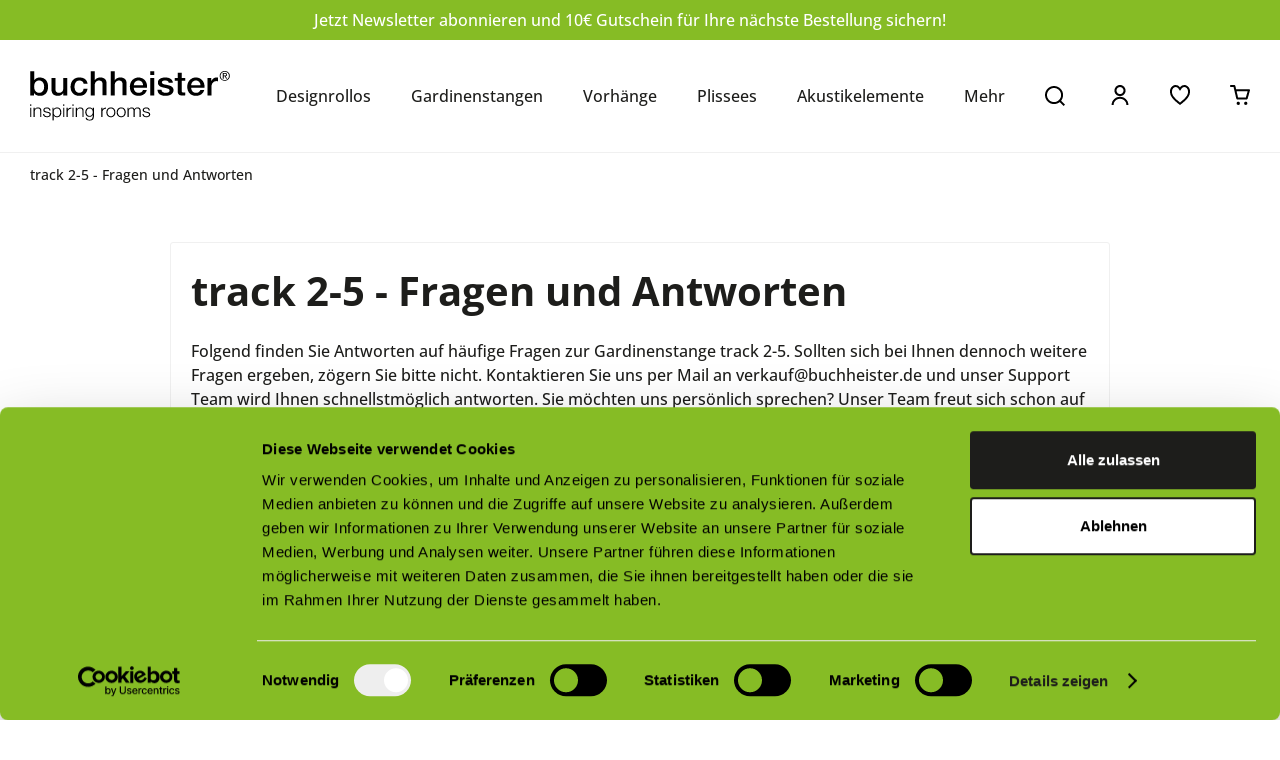

--- FILE ---
content_type: text/html; charset=UTF-8
request_url: https://buchheister.de/track-2-5-fragen-und-antworten/service/wie-kontaktiere-ich-den-kundenservice
body_size: 13137
content:
<!DOCTYPE html>
<html class="no-js" lang="de" itemscope="itemscope" itemtype="https://schema.org/WebPage">
<head>
<meta charset="utf-8"><!-- WbmTagManager -->
<script>
(function(w,d,s,l,i){w[l]=w[l]||[];w[l].push({'gtm.start':new Date().getTime(),event:'gtm.js'});var f=d.getElementsByTagName(s)[0],j=d.createElement(s),dl=l!='dataLayer'?'&l='+l:'';j.async=true;j.src='https://www.googletagmanager.com/gtm.js?id='+i+dl+'';f.parentNode.insertBefore(j,f);})(window,document,'script','dataLayer','GTM-NF7TN7R');
</script>
<!-- End WbmTagManager -->
<meta name="author" content="" />
<meta name="robots" content="index,follow" />
<meta name="revisit-after" content="15 days" />
<meta name="keywords" content="" />
<meta name="description" content="" />
<meta property="og:type" content="website" />
<meta property="og:site_name" content="BUCHHEISTER Online Shop" />
<meta property="og:title" content="track 2-5 - Fragen und Antworten" />
<meta property="og:description" content="" />
<meta property="og:image" content="https://buchheister.de/media/vector/b7/a7/cc/buchheisterLogo.svg" />
<meta property="og:url" content="https://buchheister.de/track-2-5-fragen-und-antworten" />
<meta name="twitter:card" content="website" />
<meta name="twitter:site" content="BUCHHEISTER Online Shop" />
<meta name="twitter:title" content="track 2-5 - Fragen und Antworten" />
<meta name="twitter:description" content="" />
<meta name="twitter:image" content="https://buchheister.de/media/vector/b7/a7/cc/buchheisterLogo.svg" />
<meta itemprop="copyrightHolder" content="BUCHHEISTER Online Shop" />
<meta itemprop="copyrightYear" content="2014" />
<meta itemprop="isFamilyFriendly" content="True" />
<meta itemprop="image" content="https://buchheister.de/media/vector/b7/a7/cc/buchheisterLogo.svg" />
<meta name="viewport" content="width=device-width, initial-scale=1.0">
<meta name="mobile-web-app-capable" content="yes">
<meta name="apple-mobile-web-app-title" content="BUCHHEISTER Online Shop">
<meta name="apple-mobile-web-app-capable" content="yes">
<meta name="apple-mobile-web-app-status-bar-style" content="default">
<link rel="apple-touch-icon-precomposed" href="https://buchheister.de/media/image/12/a5/e2/favicon180x180ZdN3LP6bKa75t.jpg">
<link rel="shortcut icon" href="https://buchheister.de/media/image/a8/bf/24/faviconnVoZo2aEqHSc3.jpg">
<meta name="msapplication-navbutton-color" content="#1D1D1B" />
<meta name="application-name" content="BUCHHEISTER Online Shop" />
<meta name="msapplication-starturl" content="https://buchheister.de/" />
<meta name="msapplication-window" content="width=1024;height=768" />
<meta name="msapplication-TileImage" content="https://buchheister.de/media/image/e2/3c/ca/favicon150x150pTbM7opGYME1R.jpg">
<meta name="msapplication-TileColor" content="#1D1D1B">
<meta name="theme-color" content="#1D1D1B" />
<link rel="canonical" href="https://buchheister.de/buchheister/service/wie-kontaktiere-ich-den-kundenservice" />
<link rel="alternate" hreflang="de-DE" href="https://buchheister.de/buchheister/service/wie-kontaktiere-ich-den-kundenservice" />
<title itemprop="name">track 2-5 - Fragen und Antworten | BUCHHEISTER Online Shop</title>
<link href="/web/cache/1756906035_714521021d6b36d68f8d0cad7ed8e7e2.css" media="all" rel="stylesheet" type="text/css" />
<style type="text/css">
.dropdown-menu.wa-style-1 ul {
background: #ffffff;
color: #1D1D1B;
}
.dropdown-menu.wa-style-1 li:hover {
background: #ffffff;
}
.dropdown-menu.wa-style-1 a,
.dropdown-menu.wa-style-1 a:visited {
color: #1D1D1B;
}
.dropdown-menu.wa-style-1 li:hover > a,
.dropdown-menu.wa-style-1 li:hover > a:visited {
color: #1D1D1B;
}
</style>
<script>var dv_accessibility_options = {"language":"de","standardToolPosition":6,"openToolKey":"ctrlQ","filters":{"height":"","displayBlock":".cart--amount,.cart--display,.cart--quantity","lineHeight":".account--display,.filter-panel--title,.navigation--signin-btn,.cart--amount,.cookie-permission--decline-button,.cookie-permission--configure-button,.cart--display","wrapInput":".main-search--form"},"enabledModules":{"keyboardNav":"1","contrast":"1","highlightLinks":"1","biggerText":"1","textSpacing":"1","legibleFonts":"1","bigCursor":"1","readingGuide":"1","tooltips":"1","pauseAnimations":"1"},"enableResetButton":"1","enablePageStructureButton":"1","enablePositionButton":"1","moduleKeyboardNav":{"frameColor":"#ff0000"},"moduleContrast":{"useInverseColors":"1","useDarkContrast":"1","useLightContrast":"1","useDesaturate":"1"},"moduleHighlightLinks":{"color":"#ffff00","background":"#00d1113a","highlightColor":"#000000"},"moduleLegibleFonts":["dvaccess-legible-fonts","dvaccess-legible-fonts-1"],"moduleBigCursor":{"imageURL":"[data-uri]"},"moduleReadingGuide":{"color":"#ff0000","background":"#000000","readingGuideColor":"#ff0000"},"snippets":{"copyright":"powered by <a href=https://designverign.de target=_blank rel=noopener title=designverign>designverign</a>","app.toggle.label":"Accessibility Tool ausklappen","menu.title":"Barrierefrei Hilfswerkzeuge","menu.button.move":"Icon verschieben","menu.button.page-structure":"Seiten-Struktur","menu.button.reset":"Zur\u00fccksetzen","menu.header.headers":"\u00dcberschriften","menu.header.landmarks":"Landmarks","menu.header.links":"Links","menu.position.left-top":"links oben","menu.position.left-center":"links zentriert","menu.position.left-bottom":"links unten","menu.position.right-top":"rechts oben","menu.position.right-center":"rechts mitte","menu.position.right-bottom":"rechts unten","menu.position.center-top":"mitte oben","menu.position.center-bottom":"mitte unten","module.button.bigger-text":"Gr\u00f6\u00dferer Text","module.button.bigger-text.0":"Gr\u00f6\u00dferer Text","module.button.bigger-text.1":"Gr\u00f6\u00dferer Text","module.button.bigger-text.2":"Gr\u00f6\u00dferer Text","module.button.bigger-text.3":"Gr\u00f6\u00dferer Text","module.button.cursor":"Mauszeiger","module.button.cursor.0":"Gro\u00dfer Mauszeiger","module.button.contrast":"Kontrast +","module.button.contrast.0":"Invertierte Farben","module.button.contrast.1":"Dunkler Kontrast","module.button.contrast.2":"Heller Kontrast","module.button.contrast.3":"Schwarz-Wei\u00df","module.button.highlight-links":"Links hervorheben","module.button.keyboard-nav":"Navigation per Tab-Taste","module.button.legible-fonts":"Schriftart","module.button.legible-fonts.0":"Lesbare Schriftart","module.button.legible-fonts.1":"Legasthenie freundlich","module.button.pause-animations":"Animationen pausieren","module.button.pause-animations.0":"Animationen abspielen","module.button.reading-guide":"Lese-F\u00fchrung","module.button.reading-guide.0":"Lese-F\u00fchrung","module.button.reading-guide.1":"Lese-F\u00fchrung","module.button.reading-guide.modal-title":"Hinweis","module.button.reading-guide.modal-text":"Tippen Sie kurz auf dem Bildschirm um die Lesef\u00fchrung auszurichten.","module.button.reading-guide.modal-button-text":"Verstanden","module.button.text-spacing":"Zeichen-Abstand","module.button.text-spacing.0":"Kleiner Abstand","module.button.text-spacing.1":"Moderater Abstand","module.button.text-spacing.2":"Gro\u00dfer Abstand","module.button.tooltips":"Zus\u00e4tzliche Beschreibung"},"reloadOnXHR":false};</script>
<link href="/custom/plugins/VerignDvAccessibility/Resources/public/css/dvaccess.min.css" media="all" rel="stylesheet" type="text/css" />
<link href="/custom/plugins/VerignDvAccessibility/Resources/public/css/shopwareaccess.css" media="all" rel="stylesheet" type="text/css" />
<script type="text/javascript" id="hs-script-loader" async defer src="//js-eu1.hs-scripts.com/143290444.js"></script>
</head>
<script async
data-desktop-y-offset="65" data-mobile-y-offset="0" data-desktop-disable-reviews="false" data-desktop-enable-custom="true" data-desktop-position="left" data-desktop-custom-opening-direction="topright" data-desktop-custom-width="150" data-desktop-enable-fadeout="true" data-disable-mobile="false" data-disable-trustbadge="false" data-mobile-custom-width="100" data-mobile-custom-opening-direction="topleft" data-mobile-disable-reviews="false" data-mobile-enable-custom="false" data-mobile-position="left" data-mobile-enable-topbar="true" data-color-scheme="light" charset="UTF-8" src="//widgets.trustedshops.com/js/X793705C109E1139B066F167F6D224136.js">
</script>
<script type="text/javascript" id="hs-script-loader" async defer src="//js-eu1.hs-scripts.com/143290444.js"></script>
<body class=" is--ctl-faq is--act-index is--no-sidebar" ><!-- WbmTagManager (noscript) -->
<noscript><iframe src="https://www.googletagmanager.com/ns.html?id=GTM-NF7TN7R"
            height="0" width="0" style="display:none;visibility:hidden"></iframe></noscript>
<!-- End WbmTagManager (noscript) -->
<div data-paypalUnifiedMetaDataContainer="true" data-paypalUnifiedRestoreOrderNumberUrl="https://buchheister.de/widgets/PaypalUnifiedOrderNumber/restoreOrderNumber" class="is--hidden">
</div>
<div class="page-wrap">
<noscript class="noscript-main">
<div class="alert is--warning">
<div class="alert--icon icon--warning">
</div>
<div class="alert--content">
Um BUCHHEISTER&#x20;Online&#x20;Shop in vollem Umfang nutzen zu k&ouml;nnen, empfehlen wir Ihnen Javascript in Ihrem Browser zu aktiveren.
</div>
</div>
</noscript>
<header class="header-main">
<div class="shopmessage hide-message"><span class="shopmessage-inner"><a href="/newsletter" style="color: #ffffff;">Jetzt Newsletter abonnieren und 10€ Gutschein für Ihre nächste Bestellung sichern!</a></span>
</div>
<div class="container header--navigation">
<div class="pre-nav-section">
<div class="navigation--entry entry--menu-left" role="menuitem">
<a class="entry--link entry--trigger" href="#offcanvas--left" data-offcanvas="true" data-offCanvasSelector=".sidebar-main" aria-label="Menü">
<svg version="1.1" id="burger-icon" xmlns="http://www.w3.org/2000/svg" x="0px" y="0px" viewBox="0 0 20 20" style="enable-background:new 0 0 20 20;" xml:space="preserve">
<rect y="3" class="st0" width="20" height="2"/>
<rect y="9" class="st0" width="20" height="2"/>
<rect y="15" class="st0" width="20" height="2"/>
</svg>
</a>
</div>
<div class="search-icon mobile"></div>
</div>
<div class="logo-main block-group" role="banner">
<div class="logo--shop block">
<a class="logo--link" href="https://buchheister.de/" title="BUCHHEISTER Online Shop - zur Startseite wechseln">
<picture>
<source srcset="https://buchheister.de/media/vector/b7/a7/cc/buchheisterLogo.svg" media="(min-width: 78.75em)">
<source srcset="https://buchheister.de/media/vector/b7/a7/cc/buchheisterLogo.svg" media="(min-width: 64em)">
<source srcset="https://buchheister.de/media/vector/b7/a7/cc/buchheisterLogo.svg" media="(min-width: 48em)">
<img srcset="https://buchheister.de/media/vector/b7/a7/cc/buchheisterLogo.svg" alt="BUCHHEISTER Online Shop - zur Startseite wechseln" />
</picture>
</a>
</div>
</div>
<nav class="navigation-main">
<div class="container" data-viewPortSelector=".navigation--list-wrapper">
<div class="navigation--list-wrapper">
<ul class="navigation--list container" role="menubar" itemscope="itemscope" itemtype="https://schema.org/SiteNavigationElement">
<li class="navigation--entry" role="menuitem"><a class="navigation--link" href="https://buchheister.de/tube/" title="Designrollos" aria-label="Designrollos" itemprop="url"><span itemprop="name">Designrollos</span></a></li><li class="navigation--entry" role="menuitem"><a class="navigation--link" href="https://buchheister.de/gardinenstangen" title="Gardinenstangen" aria-label="Gardinenstangen" itemprop="url"><span itemprop="name">Gardinenstangen</span></a></li><li class="navigation--entry" role="menuitem"><a class="navigation--link" href="https://buchheister.de/vorhaenge" title="Vorhänge" aria-label="Vorhänge" itemprop="url"><span itemprop="name">Vorhänge</span></a></li><li class="navigation--entry" role="menuitem"><a class="navigation--link" href="https://buchheister.de/plissees" title="Plissees" aria-label="Plissees" itemprop="url"><span itemprop="name">Plissees</span></a></li><li class="navigation--entry" role="menuitem"><a class="navigation--link" href="https://buchheister.de/akustikelemente" title="Akustikelemente" aria-label="Akustikelemente" itemprop="url"><span itemprop="name">Akustikelemente</span></a></li><li class="navigation--entry" role="menuitem"><a class="navigation--link" href="/mehr/kollektionen/inspiring-rooms" title="Mehr" aria-label="Mehr" itemprop="url" target="_parent"><span itemprop="name">Mehr</span></a></li>            </ul>
</div>
<div class="advanced-menu" data-advanced-menu="true" data-hoverDelay="100">
<div class="menu--container">
</div>
<div class="menu--container">
<div class="content--wrapper has--content">
<ul class="dropdown-menu wa-style-1">
<li>
<ul class="w-350 wa-style-1 level-0">
<li>
<a class="dropdown-menu-link" href="https://buchheister.de/gardinenstangen/innenlauftechnik" title="Innenlauftechnik"><span class="category-name">Innenlauftechnik</span><span class="has-sub"></span></a>
<ul class="w-350 wa-style-1 level-1">
<li>
<a class="dropdown-menu-link" href="https://buchheister.de/gardinenstangen/innenlauftechnik/cubic" title="cubic"><span class="category-name">cubic</span></a>
</li>
<li>
<a class="dropdown-menu-link" href="https://buchheister.de/gardinenstangen/innenlauftechnik/fly" title="fly"><span class="category-name">fly</span></a>
</li>
<li>
<a class="dropdown-menu-link" href="https://buchheister.de/gardinenschienen/innenlauf-rund/style/" title="style"><span class="category-name">style</span></a>
</li>
<li>
<a class="dropdown-menu-link" href="https://buchheister.de/gardinenschienen/innenlauf-rund/puire/" title="puire"><span class="category-name">puire</span></a>
</li>
</ul>
</li>
<li>
<a class="dropdown-menu-link" href="https://buchheister.de/gardinenstangen/rundrohr-garnituren" title="Rundrohr Garnituren"><span class="category-name">Rundrohr Garnituren</span><span class="has-sub"></span></a>
<ul class="w-350 wa-style-1 level-1">
<li>
<a class="dropdown-menu-link" href="https://buchheister.de/gardinenstange/rund/edelstahl-inox" title="inox"><span class="category-name">inox</span></a>
</li>
<li>
<a class="dropdown-menu-link" href="https://buchheister.de/gardinenstange/rund/classic-25mm/" title="classic"><span class="category-name">classic</span></a>
</li>
<li>
<a class="dropdown-menu-link" href="https://buchheister.de/gardinenstange/rund/urban-20mm" title="urban"><span class="category-name">urban</span></a>
</li>
</ul>
</li>
<li>
<a class="dropdown-menu-link" href="https://buchheister.de/gardinenstangen/flaechenvorhangtechnik" title="Flächenvorhangtechnik"><span class="category-name">Flächenvorhangtechnik</span><span class="has-sub"></span></a>
<ul class="w-350 wa-style-1 level-1">
<li>
<a class="dropdown-menu-link" href="https://buchheister.de/gardinenstangen/flaechenvorhangtechnik/track-2-5" title="track 2-5"><span class="category-name">track 2-5</span></a>
</li>
<li>
<a class="dropdown-menu-link" href="https://buchheister.de/gardinenstangen/flaechenvorhangtechnik/cover-2-5" title="cover 2-5"><span class="category-name">cover 2-5</span></a>
</li>
<li>
<a class="dropdown-menu-link" href="https://buchheister.de/gardinenstangen/flaechenvorhangtechnik/rail-roll" title="rail &amp; roll"><span class="category-name">rail & roll</span></a>
</li>
</ul>
</li>
<li>
<a class="dropdown-menu-link" href="https://buchheister.de/gardinenstangen/designer-gardinenschienen/" title="Exklusive Designer Gardinenstangen"><span class="category-name">Exklusive Designer Gardinenstangen</span><span class="has-sub"></span></a>
<ul class="w-350 wa-style-1 level-1">
<li>
<a class="dropdown-menu-link" href="https://buchheister.de/gardinenstangen/designer-gardinenschienen/vorhangtechnik-wellenvorhang/space/" title="space"><span class="category-name">space</span></a>
</li>
<li>
<a class="dropdown-menu-link" href="https://buchheister.de/gardinenstangen/designer-gardinenschienen/wellenvorhang/edge-inspiration" title="edge"><span class="category-name">edge</span></a>
</li>
<li>
<a class="dropdown-menu-link" href="https://buchheister.de/gardinenstangen/designer-gardinenschienen/wellenvorhang/slim-inspiration" title="slim"><span class="category-name">slim</span></a>
</li>
<li>
<a class="dropdown-menu-link" href="https://buchheister.de/gardinenstangen/designer-gardinenschienen/wellenvorhang/soft-inspiration" title="soft"><span class="category-name">soft</span></a>
</li>
<li>
<a class="dropdown-menu-link" href="https://buchheister.de/gardinenstangen/designer-gardinenschienen/wellenvorhang/round-inspiration" title="round"><span class="category-name">round</span></a>
</li>
</ul>
</li>
</ul>
</li>
</ul>
</div>
</div>
<div class="menu--container">
</div>
<div class="menu--container">
</div>
<div class="menu--container">
<div class="content--wrapper has--content">
<ul class="dropdown-menu wa-style-1">
<li>
<ul class="w-350 wa-style-1 level-0">
<li>
<a class="dropdown-menu-link" href="https://buchheister.de/akustikelemente/raumelemente" title="Raumelemente"><span class="category-name">Raumelemente</span><span class="has-sub"></span></a>
<ul class="w-350 wa-style-1 level-1">
<li>
<a class="dropdown-menu-link" href="https://buchheister.de/akustikelemente/raumelemente/boardz" title="boardz"><span class="category-name">boardz</span></a>
</li>
<li>
<a class="dropdown-menu-link" href="https://buchheister.de/akustikelemente/raumelemente/baffelz" title="baffelz"><span class="category-name">baffelz</span></a>
</li>
<li>
<a class="dropdown-menu-link" href="https://buchheister.de/akustikelemente/raumelemente/room-deviderz" title="room-deviderz"><span class="category-name">room-deviderz</span></a>
</li>
<li>
<a class="dropdown-menu-link" href="https://buchheister.de/akustikelemente/raumelemente/b-boxz" title="b-boxz"><span class="category-name">b-boxz</span></a>
</li>
</ul>
</li>
<li>
<a class="dropdown-menu-link" href="https://buchheister.de/akustikelemente/wandelemente" title="Wandelemente"><span class="category-name">Wandelemente</span><span class="has-sub"></span></a>
<ul class="w-350 wa-style-1 level-1">
<li>
<a class="dropdown-menu-link" href="https://buchheister.de/akustikelemente/wandelemente/wall-squarez" title="wall squarez"><span class="category-name">wall squarez</span></a>
</li>
<li>
<a class="dropdown-menu-link" href="https://buchheister.de/akustikelemente/wandelemente/wall-roundz" title="wall roundz"><span class="category-name">wall roundz</span></a>
</li>
<li>
<a class="dropdown-menu-link" href="https://buchheister.de/akustikelemente/wandelemente/design-elementz" title="design elementz"><span class="category-name">design elementz</span></a>
</li>
</ul>
</li>
<li>
<a class="dropdown-menu-link" href="https://buchheister.de/akustikelemente/deckenelemente" title="Deckenelemente"><span class="category-name">Deckenelemente</span><span class="has-sub"></span></a>
<ul class="w-350 wa-style-1 level-1">
<li>
<a class="dropdown-menu-link" href="https://buchheister.de/akustikelemente/deckenelemente/ceiling-squarez" title="ceiling squarez"><span class="category-name">ceiling squarez</span></a>
</li>
<li>
<a class="dropdown-menu-link" href="https://buchheister.de/akustikelemente/deckenelemente/ceiling-roundz" title="ceiling roundz"><span class="category-name">ceiling roundz</span></a>
</li>
<li>
<a class="dropdown-menu-link" href="https://buchheister.de/akustikelemente/deckenelemente/deckenplattez" title="Deckenplattez"><span class="category-name">Deckenplattez</span></a>
</li>
</ul>
</li>
<li>
<a class="dropdown-menu-link" href="https://buchheister.de/akustikelemente/tischelemente" title="Tischelemente"><span class="category-name">Tischelemente</span></a>
</li>
<li>
<a class="dropdown-menu-link" href="https://buchheister.de/akustikelemente/designelemente" title="Designelemente"><span class="category-name">Designelemente</span></a>
</li>
<li>
<a class="dropdown-menu-link" href="https://buchheister.de/akustikelemente/home" title="Home"><span class="category-name">Home</span></a>
</li>
<li>
<a class="dropdown-menu-link" href="https://buchheister.de/akustikelemente/office" title="Office"><span class="category-name">Office</span></a>
</li>
</ul>
</li>
</ul>
</div>
</div>
<div class="menu--container">
<div class="content--wrapper has--content">
<ul class="dropdown-menu wa-style-1">
<li>
<ul class="w-350 wa-style-1 level-0">
<li>
<a class="dropdown-menu-link" href="https://buchheister.de/mehr/kollektionen" title="Kollektionen"><span class="category-name">Kollektionen</span><span class="has-sub"></span></a>
<ul class="w-350 wa-style-1 level-1">
<li>
<a class="dropdown-menu-link" href="https://buchheister.de/mehr/kollektionen/tube" title="TUBE"><span class="category-name">TUBE</span></a>
</li>
<li>
<a class="dropdown-menu-link" href="https://buchheister.de/mehr/kollektionen/schmiddem-design" title="schmiddem design"><span class="category-name">schmiddem design</span></a>
</li>
<li>
<a class="dropdown-menu-link" href="https://buchheister.de/mehr/kollektionen/inspiring-rooms" title="inspiring rooms"><span class="category-name">inspiring rooms</span></a>
</li>
<li>
<a class="dropdown-menu-link" href="https://buchheister.de/mehr/kollektionen/fabrix" title="FABRIX"><span class="category-name">FABRIX</span></a>
</li>
<li>
<a class="dropdown-menu-link" href="https://buchheister.de/mehr/kollektionen/lautloz" title="LAUTLOZ"><span class="category-name">LAUTLOZ</span></a>
</li>
<li>
<a class="dropdown-menu-link" href="https://buchheister.de/mehr/kollektionen/the-ceiling" title="The Ceiling"><span class="category-name">The Ceiling</span></a>
</li>
</ul>
</li>
<li>
<a class="dropdown-menu-link" href="https://buchheister.de/haendlersuche" title="Händlersuche"><span class="category-name">Händlersuche</span></a>
</li>
</ul>
</li>
</ul>
</div>
</div>
</div>
</div>
<div class="search-icon"></div>
</nav>
<nav class="shop--navigation block-group">
<ul class="navigation--list block-group" role="menubar">
<div class="top-bar">

    <li class="navigation--entry entry--account with-slt"
        role="menuitem"
        data-offcanvas="true"
        data-offCanvasSelector=".account--dropdown-navigation">
        
            <a href="https://buchheister.de/account"
               title="Mein Konto"
               aria-label="Mein Konto"
               class="entry--link account--link">
                                    <span class="account--display">

                    </span>
                            </a>
        

                    
                <div class="account--dropdown-navigation">

                    
                        <div class="navigation--smartphone">
                            <div class="entry--close-off-canvas">
                                <a href="#close-account-menu"
                                   class="account--close-off-canvas"
                                   title="Menü schließen"
                                   aria-label="Menü schließen">
                                    Menü schließen <i class="icon--arrow-right"></i>
                                </a>
                            </div>
                        </div>
                    

                    
                            <div class="account--menu is--rounded is--personalized">
        
                            
                
                                            <span class="navigation--headline">
                            Mein Konto
                        </span>
                                    

                
                <div class="account--menu-container">

                    
                        
                        <ul class="sidebar--navigation navigation--list is--level0 show--active-items">
                            
                                
                                
                                    
    
                                                                                    <li class="navigation--entry">
                                                <span class="navigation--signin">
                                                    <a href="https://buchheister.de/account#hide-registration"
                                                       class="blocked--link btn is--primary navigation--signin-btn"
                                                       data-collapseTarget="#registration"
                                                       data-action="close">
                                                        Anmelden
                                                    </a>
                                                    <span class="navigation--register">
                                                        oder
                                                        <a href="https://buchheister.de/account#show-registration"
                                                           class="blocked--link"
                                                           data-collapseTarget="#registration"
                                                           data-action="open">
                                                            registrieren
                                                        </a>
                                                    </span>
                                                </span>
                                            </li>
                                                                            
    
                    <li><div class="amazon-pay-button-wrapper login-dropdown-wrapper">
                <div class="amazon-login-button"></div>
            </div></li>
            


                                    
                                        <li class="navigation--entry">
                                            <a href="https://buchheister.de/account" title="Übersicht" class="navigation--link">
                                                Übersicht
                                            </a>
                                        </li>
                                    
                                

                                
                                
                                    <li class="navigation--entry">
                                        <a href="https://buchheister.de/account/profile" title="Persönliche Daten" class="navigation--link" rel="nofollow">
                                            Persönliche Daten
                                        </a>
                                    </li>
                                

                                
                                
                                                                            
                                            <li class="navigation--entry">
                                                <a href="https://buchheister.de/address/index/sidebar/" title="Adressen" class="navigation--link" rel="nofollow">
                                                    Adressen
                                                </a>
                                            </li>
                                        
                                                                    

                                
                                
                                    <li class="navigation--entry">
                                        <a href="https://buchheister.de/account/payment" title="Zahlungsarten" class="navigation--link" rel="nofollow">
                                            Zahlungsarten
                                        </a>
                                    </li>
                                

                                
                                
                                    <li class="navigation--entry">
                                        <a href="https://buchheister.de/account/orders" title="Bestellungen" class="navigation--link" rel="nofollow">
                                            Bestellungen
                                        </a>
                                    </li>
                                

                                
                                
                                                                    

                                
                                
                                    <li class="navigation--entry">
                                        <a href="https://buchheister.de/note" title="Merkzettel" class="navigation--link" rel="nofollow">
                                            Merkzettel
                                        </a>
                                    </li>
                                

                                
                                
                                                                    

                                
                                
                                                                    
                            
                        </ul>
                    
                </div>
                    
    </div>
                    
                </div>
            
            </li>





                <li class="navigation--entry entry--compare is--hidden" role="menuitem" aria-haspopup="true" data-drop-down-menu="true">
                
                        

                
            </li>
    



    <li class="navigation--entry entry--notepad" role="menuitem">
        
        <a href="https://buchheister.de/note" title="Merkzettel" aria-label="Merkzettel">
            <span class="note-icon">
                        </span>
        </a>
    </li>






    <li class="navigation--entry entry--cart" role="menuitem">
        
        <a class="cart--link" href="https://buchheister.de/checkout/cart" title="Warenkorb" aria-label="Warenkorb">
            <span class="badge is--primary is--minimal cart--quantity is--hidden">0</span>
            <span class="basket-icon"></span>
        </a>
        <div class="ajax-loader">&nbsp;</div>
    </li>




</div>
</ul>
</nav>
<div class="container--ajax-cart" data-collapse-cart="true" data-displayMode="offcanvas"></div>
</div>
</header>
<div class="global-search" data-search="true" aria-haspopup="true" data-minLength="3">
<div class="close-search"></div>
<div class="container">
<div class="search-title">Suche</div>
<form action="/search" method="get" class="main-search--form">
<button type="submit" class="main-search--button" aria-label="Suchen">
<div class="search-icon"></div>
<span class="main-search--text">Suchen</span>
</button>
<input type="search" name="sSearch" aria-label="Suchbegriff..." class="main-search--field" autocomplete="off" autocapitalize="off" placeholder="Suchbegriff..." maxlength="30" />
<div class="form--ajax-loader">&nbsp;</div>
</form>
<div class="main-search--results"></div>
</div>
</div>
<section class="content-main container block-group">
<nav class="content--breadcrumb block">
<ul class="breadcrumb--list" role="menu" itemscope itemtype="http://schema.org/BreadcrumbList">
<li class="breadcrumb--entry" itemprop="itemListElement" itemscope itemtype="http://schema.org/ListItem">
<a class="breadcrumb--link" href="https://buchheister.de/track-2-5-fragen-und-antworten" title="track 2-5 - Fragen und Antworten" itemprop="item">
<link itemprop="url" href="https://buchheister.de/track-2-5-fragen-und-antworten" />
<span class="breadcrumb--title" itemprop="name">track 2-5 - Fragen und Antworten</span>
</a>
<meta itemprop="position" content="0" />
</li>
</ul>
</nav>
<div class="content-main--inner">
<aside class="sidebar-main off-canvas">
<div class="navigation--smartphone">
<ul class="navigation--list ">
<li class="navigation--entry entry--close-off-canvas">
<a href="#close-categories-menu" title="Menü schließen" class="navigation--link">
Menü schließen <i class="icon--arrow-right"></i>
</a>
</li>
</ul>
<div class="mobile--switches">

    



    

</div>
</div>
<div class="sidebar--categories-wrapper" data-subcategory-nav="true" data-mainCategoryId="3" data-categoryId="0" data-fetchUrl="">
<div class="categories--headline navigation--headline">
Kategorien
</div>
<div class="sidebar--categories-navigation">
<ul class="sidebar--navigation categories--navigation navigation--list is--drop-down is--level0 is--rounded" role="menu">
<li class="navigation--entry" role="menuitem">
<a class="navigation--link" href="https://buchheister.de/tube/" data-categoryId="68" data-fetchUrl="/widgets/listing/getCategory/categoryId/68" title="Designrollos" >
Designrollos
</a>
</li>
<li class="navigation--entry has--sub-children" role="menuitem">
<a class="navigation--link link--go-forward" href="https://buchheister.de/gardinenstangen" data-categoryId="193" data-fetchUrl="/widgets/listing/getCategory/categoryId/193" title="Gardinenstangen" >
Gardinenstangen
<span class="is--icon-right">
<i class="icon--arrow-right"></i>
</span>
</a>
</li>
<li class="navigation--entry" role="menuitem">
<a class="navigation--link" href="https://buchheister.de/vorhaenge" data-categoryId="190" data-fetchUrl="/widgets/listing/getCategory/categoryId/190" title="Vorhänge" >
Vorhänge
</a>
</li>
<li class="navigation--entry" role="menuitem">
<a class="navigation--link" href="https://buchheister.de/plissees" data-categoryId="187" data-fetchUrl="/widgets/listing/getCategory/categoryId/187" title="Plissees" >
Plissees
</a>
</li>
<li class="navigation--entry has--sub-children" role="menuitem">
<a class="navigation--link link--go-forward" href="https://buchheister.de/akustikelemente" data-categoryId="134" data-fetchUrl="/widgets/listing/getCategory/categoryId/134" title="Akustikelemente" >
Akustikelemente
<span class="is--icon-right">
<i class="icon--arrow-right"></i>
</span>
</a>
</li>
<li class="navigation--entry has--sub-children" role="menuitem">
<a class="navigation--link link--go-forward" href="/mehr/kollektionen/inspiring-rooms" data-categoryId="191" data-fetchUrl="/widgets/listing/getCategory/categoryId/191" title="Mehr" target="_parent">
Mehr
<span class="is--icon-right">
<i class="icon--arrow-right"></i>
</span>
</a>
</li>
</ul>
</div>
<div class="user-shop-navigation">
<ul>
<li class="search-icon mobile"></li>
<li class="navigation--entry entry--notepad" role="menuitem">
<a href="https://buchheister.de/note" title="Merkzettel" aria-label="Merkzettel">
<span class="note-icon">
</span>
</a>
</li>
<li class="account--display">
<a href="/account" title="Account"></a>
</li>
</ul>
</div>
</div>
<div class="sidebar--ts-widget-wrapper">
<aside class="ts-widget">
</aside>
</div>
</aside>
<div class="content--wrapper">
<div class="custom-page--content content block">
<div class="content--faq">
<div class="faqWelcomeBox panel panel--body is--wide has--border is--rounded">
<h1>track 2-5 - Fragen und Antworten</h1>
<p><p>Folgend finden Sie Antworten auf häufige Fragen zur Gardinenstange track 2-5. Sollten sich bei Ihnen dennoch weitere Fragen ergeben, zögern Sie bitte nicht. Kontaktieren Sie uns per Mail an verkauf@buchheister.de und unser Support Team wird Ihnen schnellstmöglich antworten. Sie möchten uns persönlich sprechen? Unser Team freut sich schon auf Ihren Anruf unter der Telefonnummer +49 (0) 2933 9762-60.</p></p>
</div>
<div class="faqNavSearchBox panel">
<div class="right">
<form action="/track-2-5-fragen-und-antworten/service/wie-kontaktiere-ich-den-kundenservice" method="post" name="faq_search_form" class="main-search--form" id="faq_search_form">
<input type="text" class="main-search--field" name="faq_search_input" id="faq_search_input" placeholder="Suche" maxlength="30">
<button type="submit" class="main-search--button">
<i class="icon--search"></i>
<span class="main-search--text">Suchen</span>
</button>
<input type="hidden" name="pageId" id="pageId" value="">
</form>
<div style="clear:both;"></div>
</div>
<div style="clear:both;"></div>
</div>
<div itemscope itemtype="http://schema.org/FAQPage">
<div class="faqListBox">
<h3 id='faq_41' class='faqCategorie'>Service</h3>
<div id="faqBox" class='faqBox' itemprop="mainEntity" itemscope itemtype="http://schema.org/Question">
<div class='collapse--header' id='question_41_22' itemprop="name">
Ich habe Fragen zu einzelnen Produkten. Besteht die Möglichkeit einer telefonischen Beratung?
<span class="collapse--toggler"></span>
</div>
<div class='collapse--content faqAnswer' id='answer_41_22'
itemprop="acceptedAnswer" itemscope itemtype="http://schema.org/Answer">
<div itemprop="text"><p>Wir beraten Sie gerne! Hierzu können Sie uns wochentags von 08:00 bis 16:30 Uhr telefonisch unter +49 (0) 2933 9762-60&nbsp;erreichen. Alternativ können Sie uns gerne eine E-Mail, an verkauf@buchheister.de, schreiben. Wir freuen uns auf Ihren Kontrakt.</p></div>
<a href="https://buchheister.de/track-2-5-fragen-und-antworten/service/ich-habe-fragen-zu-einzelnen-produkten.-besteht-die-moeglichkeit-einer-telefonischen-beratung" itemprop="url" class="hide-faq-element">https://buchheister.de/track-2-5-fragen-und-antworten/service/ich-habe-fragen-zu-einzelnen-produkten.-besteht-die-moeglichkeit-einer-telefonischen-beratung</a>
<div itemprop="author" itemscope itemtype="http://schema.org/Person" class="hide-faq-element"></div>
<div class="hide-faq-element"><time itemprop="dateCreated" datetime=""></div>
</div>
<span itemprop="answerCount" class="hide-faq-element">1</span>
</div>
<div id="faqBox" class='faqBox' itemprop="mainEntity" itemscope itemtype="http://schema.org/Question">
<div class='collapse--header is--active' id='question_41_27' itemprop="name">
Wie kontaktiere ich den Kundenservice?
<span class="collapse--toggler"></span>
</div>
<div class='collapse--content faqAnswer' id='answer_41_27'
style="display:block;" itemprop="acceptedAnswer" itemscope itemtype="http://schema.org/Answer">
<div itemprop="text"><p>Unser Kundenservice ist über unser Kontaktformular, per E-Mail an info@buchheister.de oder unter&nbsp;+49 (0) 2933 9762-60 für Sie erreichbar.</p></div>
<a href="https://buchheister.de/track-2-5-fragen-und-antworten/service/wie-kontaktiere-ich-den-kundenservice" itemprop="url" class="hide-faq-element">https://buchheister.de/track-2-5-fragen-und-antworten/service/wie-kontaktiere-ich-den-kundenservice</a>
<div itemprop="author" itemscope itemtype="http://schema.org/Person" class="hide-faq-element"></div>
<div class="hide-faq-element"><time itemprop="dateCreated" datetime=""></div>
</div>
<span itemprop="answerCount" class="hide-faq-element">1</span>
</div>
</div>
</div>
</div>
<div id="faqContactFrom" class="content--faq-form panel has--border">
<div class="panel--header secondary">Antwort nicht gefunden?</div>
<div class="panel--body is--wide">
Nutzen Sie unser Kontaktformular um uns Ihre Frage zu stellen
<a href="https://buchheister.de/kontaktformular" class="btn">zum Kontaktformular</a>
</div>
</div>
</div>
<style type="text/css">
@media screen and (min-width: 48em) {
.sidebar--categories-navigation {
display: block;
}
.sidebar-main .shop-sites--container {
display: none;
}
}
</style>
</div>
</div>
</section>
<footer class="footer-main">
<div class="container">
<div class="footer--columns block-group">
<div class="footer--column column--menu block">
<div class="column--headline">Unternehmen</div>
<nav class="column--navigation column--content">
<ul class="navigation--list" role="menu">
<li class="navigation--entry" role="menuitem">
<a class="navigation--link" href="https://buchheister.de/ueber-uns" title="Über uns">
Über uns
</a>
</li>
<li class="navigation--entry" role="menuitem">
<a class="navigation--link" href="https://buchheister.de/karriere" title="Jobs">
Jobs
</a>
</li>
<li class="navigation--entry" role="menuitem">
<a class="navigation--link" href="https://buchheister.de/versand-und-zahlungsbedingungen" title="Versand und Zahlungsbedingungen">
Versand und Zahlungsbedingungen
</a>
</li>
<li class="navigation--entry" role="menuitem">
<a class="navigation--link" href="https://buchheister.de/widerrufsrecht" title="Widerrufsrecht">
Widerrufsrecht
</a>
</li>
<li class="navigation--entry" role="menuitem">
<a class="navigation--link" href="https://buchheister.de/rechtliche-vorabinformationen" title="rechtliche Vorabinformationen">
rechtliche Vorabinformationen
</a>
</li>
</ul>
</nav>
</div>
<div class="footer--column column--menu block">
<div class="column--headline">Service</div>
<nav class="column--navigation column--content"style="/*margin-bottom: 0px*/">
<ul class="navigation--list" role="menu">
<li class="navigation--entry" role="menuitem">
<a class="navigation--link" href="https://buchheister.de/hilfe-kontakt" title="Hilfe &amp; Kontakt">
Hilfe & Kontakt
</a>
</li>
<li class="navigation--entry" role="menuitem">
<a class="navigation--link" href="https://buchheister.de/custom/index/sCustom/26" title="Newsletter">
Newsletter
</a>
</li>
<li class="navigation--entry" role="menuitem">
<a class="navigation--link" href="https://buchheister.de/haendlerbereich" title="Händlerbereich" target="_self">
Händlerbereich
</a>
</li>
</ul>
<div id="trustbadgeCustomContainer"></div>
</nav>
</div>
<div class="footer--column column--menu block">
<div class="column--headline">Shop</div>
<nav class="column--navigation column--content">
<ul class="navigation--list" role="menu">
<li class="navigation--entry" role="menuitem">
<a class="navigation--link" href="/produkte/sonnenschutz/tube" title="TUBE Designrollo" target="_self">
TUBE Designrollo
</a>
</li>
<li class="navigation--entry" role="menuitem">
<a class="navigation--link" href="/gardinenstangen/designer-gardinenschienen/" title="Designer Gardinenstangen" target="_self">
Designer Gardinenstangen
</a>
</li>
<li class="navigation--entry" role="menuitem">
<a class="navigation--link" href="/produkte/favorites-gardinenstangen/flaechenvorhangtechnik" title="Flächenvorhangtechnik">
Flächenvorhangtechnik
</a>
</li>
<li class="navigation--entry" role="menuitem">
<a class="navigation--link" href="/produkte/favorites-gardinenstangen/innenlauftechnik" title="Innenlauftechnik">
Innenlauftechnik
</a>
</li>
<li class="navigation--entry" role="menuitem">
<a class="navigation--link" href="/produkte/favorites-gardinenstangen/rundrohr-garnituren" title="Rundrohr Garnituren">
Rundrohr Garnituren
</a>
</li>
<li class="navigation--entry" role="menuitem">
<a class="navigation--link" href="/produkte/lautloz" title="LAUTLOZ Akustikelemente" target="_self">
LAUTLOZ Akustikelemente
</a>
</li>
</ul>
</nav>
</div>
<div class="footer--column column--hotline is--last block">
<div class="column--headline">Kontakt</div>
<div class="column--content" >
<p class="column--desc"><span>+49 (0) 2933 9762-60</span><span>Mo - Fr, 08:00 - 16:30 Uhr</span><span>Im Karweg 3, 59846 Sundern</span></p>
</div>
<div class="social-icon-row">
<div class="social-icon">
<a href="https://www.facebook.com/buchheisterinspiringrooms/" target="_blank" rel="nofollow noopener">
<img class="facebook" src="https://buchheister.de/media/vector/94/58/2c/20240712_Facebook.svg" alt="Buchheister Facebook"/>
</a>
</div>
<div class="social-icon">
<a href="https://www.instagram.com/buchheister.de/" target="_blank" rel="nofollow noopener">
<img class="instagram" src="https://buchheister.de/media/vector/10/94/64/20240712_Instagram.svg" alt="Buchheister Instagram"/>
</a>
</div>
<div class="social-icon">
<a href="https://www.youtube.com/channel/UCHNtB0FsDvxHC6cYabU9bzA" target="_blank" rel="nofollow noopener">
<img class="youtube-icon" src="https://buchheister.de/media/vector/48/1b/9b/20240712_Youtube.svg" alt="Buchheister Youtube Channel"/>
</a>
</div>
<div class="social-icon">
<a href="https://www.pinterest.de/buchheister_inspiring_rooms/" target="_blank" rel="nofollow noopener">
<img class="pinterest" src="https://buchheister.de/media/vector/45/64/be/20240712_Pinterest.svg" alt="Buchheister Pinterest"/>
</a>
</div>
<div class="social-icon">
<a href="https://www.xing.com/pages/karlf-buchheistere-k" target="_blank" rel="nofollow noopener">
<img class="xing-icon" src="https://www.stage.buchheister.de/media/vector/9f/db/fc/20240712_Xing.svg" alt="Buchheister Youtube Channel"/>
</a>
</div>
<div class="social-icon">
<a href="https://de.linkedin.com/company/buchheister" target="_blank" rel="nofollow noopener">
<img class="linkedin-icon" src="https://www.stage.buchheister.de/media/vector/b3/62/25/20240712_Linkedin.svg" alt="Buchheister Youtube Channel"/>
</a>
</div>
</div>
</div>
</div>
<div class="footer-secondary">
<div class="footer--column column--newsletter is--last block" id="newsletter-footer">
<div class="column--headline">Newsletter</div>
<div class="column--content" data-newsletter="true">
<form class="newsletter--form" action="https://buchheister.de/newsletter" method="post">
<input type="hidden" value="1" name="subscribeToNewsletter" />
<div class="content">
<button type="submit" class="newsletter--button btn" style="width: 100%; font-weight: 300; margin-top: 20px;">
Jetzt Newsletter abonnieren und 10€ Gutschein für Ihre nächste Bestellung sichern!
</button>
</div>
</form>
</div>
</div>
</div>
<div class="footer--bottom">
<div class="footer-payment">
<p class="footer-payment-title">Zahlungsmöglichkeiten</p>
<div class="logo-row">
<span class="payment-logo ec"></span>
<span class="payment-logo mastercard"></span>
<span class="payment-logo klarna"></span>
<span class="payment-logo amazon-pay"></span>
<span class="payment-logo paypal"></span>
<span class="payment-logo visa"></span>
</div>
</div>
<div class="bottom-nav">
<span>Copyright © 2024 buchheister®</span>
<ul>
<li class="navigation--entry" role="menuitem">
<a href="https://buchheister.de/datenschutz">Datenschutz</a>
</li>
<li class="navigation--entry" role="menuitem">
<a href="https://buchheister.de/agb">AGB</a>
</li>
<li class="navigation--entry" role="menuitem">
<a href="https://buchheister.de/impressum">Impressum</a>
</li>
</ul>
</div>
</div>
</div>
</footer>
</div>
<script id="footer--js-inline">
var Neti = Neti || {};
Neti.globalStoreCountriesIsoString = ['DE','GB','AT','LU','BE','LV','NL','IT'];
var timeNow = 1762804831;
var secureShop = true;
var asyncCallbacks = [];
document.asyncReady = function (callback) {
asyncCallbacks.push(callback);
};
var controller = controller || {"home":"https:\/\/buchheister.de\/","vat_check_enabled":"","vat_check_required":"","register":"https:\/\/buchheister.de\/register","checkout":"https:\/\/buchheister.de\/checkout","ajax_search":"https:\/\/buchheister.de\/ajax_search","ajax_cart":"https:\/\/buchheister.de\/checkout\/ajaxCart","ajax_validate":"https:\/\/buchheister.de\/register","ajax_add_article":"https:\/\/buchheister.de\/checkout\/addArticle","ajax_listing":"\/widgets\/listing\/listingCount","ajax_cart_refresh":"https:\/\/buchheister.de\/checkout\/ajaxAmount","ajax_address_selection":"https:\/\/buchheister.de\/address\/ajaxSelection","ajax_address_editor":"https:\/\/buchheister.de\/address\/ajaxEditor"};
var snippets = snippets || { "noCookiesNotice": "Es wurde festgestellt, dass Cookies in Ihrem Browser deaktiviert sind. Um BUCHHEISTER\x20Online\x20Shop in vollem Umfang nutzen zu k\u00f6nnen, empfehlen wir Ihnen, Cookies in Ihrem Browser zu aktiveren." };
var themeConfig = themeConfig || {"offcanvasOverlayPage":true};
var lastSeenProductsConfig = lastSeenProductsConfig || {"baseUrl":"","shopId":1,"noPicture":"\/themes\/Frontend\/Responsive\/frontend\/_public\/src\/img\/no-picture.jpg","productLimit":"8","currentArticle":""};
var csrfConfig = csrfConfig || {"generateUrl":"\/csrftoken","basePath":"\/","shopId":1};
var statisticDevices = [
{ device: 'mobile', enter: 0, exit: 767 },
{ device: 'tablet', enter: 768, exit: 1259 },
{ device: 'desktop', enter: 1260, exit: 5160 }
];
var cookieRemoval = cookieRemoval || 2;
</script>
<script>
var datePickerGlobalConfig = datePickerGlobalConfig || {
locale: {
weekdays: {
shorthand: ['So', 'Mo', 'Di', 'Mi', 'Do', 'Fr', 'Sa'],
longhand: ['Sonntag', 'Montag', 'Dienstag', 'Mittwoch', 'Donnerstag', 'Freitag', 'Samstag']
},
months: {
shorthand: ['Jan', 'Feb', 'Mär', 'Apr', 'Mai', 'Jun', 'Jul', 'Aug', 'Sep', 'Okt', 'Nov', 'Dez'],
longhand: ['Januar', 'Februar', 'März', 'April', 'Mai', 'Juni', 'Juli', 'August', 'September', 'Oktober', 'November', 'Dezember']
},
firstDayOfWeek: 1,
weekAbbreviation: 'KW',
rangeSeparator: ' bis ',
scrollTitle: 'Zum Wechseln scrollen',
toggleTitle: 'Zum Öffnen klicken',
daysInMonth: [31, 28, 31, 30, 31, 30, 31, 31, 30, 31, 30, 31]
},
dateFormat: 'Y-m-d',
timeFormat: ' H:i:S',
altFormat: 'j. F Y',
altTimeFormat: ' - H:i'
};
</script>
<script type="text/javascript">
window.Neti = window.Neti || {};
Neti.StoreLocator = Object.assign({}, Neti.StoreLocator, {
active: true,
consentUrl: 'https://buchheister.de/StoreConsent',
consentEnabled: false,
googleLoaderConfig: {
language: 'de_DE',
apiKey: 'AIzaSyAcd6eiV-Cskmsc3PPscght7KcEyctoNxs',
storeSelectActive: false,
isStoreLocatorPage: false,
isStoreDetailPage: false        }
});
</script>
<script>
document.asyncReady(function() {
$('.content--wrapper.has--content').isTap();
});
</script>
<iframe id="refresh-statistics" width="0" height="0" style="display:none;"></iframe>
<script>
/**
* @returns { boolean }
*/
function hasCookiesAllowed () {
if (window.cookieRemoval === 0) {
return true;
}
if (window.cookieRemoval === 1) {
if (document.cookie.indexOf('cookiePreferences') !== -1) {
return true;
}
return document.cookie.indexOf('cookieDeclined') === -1;
}
/**
* Must be cookieRemoval = 2, so only depends on existence of `allowCookie`
*/
return document.cookie.indexOf('allowCookie') !== -1;
}
/**
* @returns { boolean }
*/
function isDeviceCookieAllowed () {
var cookiesAllowed = hasCookiesAllowed();
if (window.cookieRemoval !== 1) {
return cookiesAllowed;
}
return cookiesAllowed && document.cookie.indexOf('"name":"x-ua-device","active":true') !== -1;
}
function isSecure() {
return window.secureShop !== undefined && window.secureShop === true;
}
(function(window, document) {
var par = document.location.search.match(/sPartner=([^&])+/g),
pid = (par && par[0]) ? par[0].substring(9) : null,
cur = document.location.protocol + '//' + document.location.host,
ref = document.referrer.indexOf(cur) === -1 ? document.referrer : null,
url = "/widgets/index/refreshStatistic",
pth = document.location.pathname.replace("https://buchheister.de/", "/");
url += url.indexOf('?') === -1 ? '?' : '&';
url += 'requestPage=' + encodeURIComponent(pth);
url += '&requestController=' + encodeURI("FAQ");
if(pid) { url += '&partner=' + pid; }
if(ref) { url += '&referer=' + encodeURIComponent(ref); }
if (isDeviceCookieAllowed()) {
var i = 0,
device = 'desktop',
width = window.innerWidth,
breakpoints = window.statisticDevices;
if (typeof width !== 'number') {
width = (document.documentElement.clientWidth !== 0) ? document.documentElement.clientWidth : document.body.clientWidth;
}
for (; i < breakpoints.length; i++) {
if (width >= ~~(breakpoints[i].enter) && width <= ~~(breakpoints[i].exit)) {
device = breakpoints[i].device;
}
}
document.cookie = 'x-ua-device=' + device + '; path=/' + (isSecure() ? '; secure;' : '');
}
document
.getElementById('refresh-statistics')
.src = url;
})(window, document);
</script>
<script src="https://static-eu.payments-amazon.com/checkout.js"></script>
<script type="text/javascript" charset="utf-8">
const AmazonPayConfiguration = {"checkoutSessionId":"","buttonsInListing":0,"merchantId":"A1PSC5BM4JZ5N6","createCheckoutSessionUrl":"https:\/\/buchheister.de\/Widgets\/OncoAmazonPay\/createCheckoutSession","createCheckoutSessionUrlAccountCreate":"https:\/\/buchheister.de\/Widgets\/OncoAmazonPay\/createCheckoutSession\/createAccount\/1","isSandbox":false,"isPayOnly":false,"currency":"EUR","isHidden":false,"isActive":true,"ledgerCurrency":"EUR","region":"EU","defaultErrorMessage":"","language":"de_DE","checkoutButtonColor":"DarkGray","loginButtonColor":"DarkGray","publicKeyId":"AHL3PCOKMRVL6DWB4TMP4LEO","loginPayload":"{\"signInReturnUrl\":\"https:\/\/buchheister.de\/Widgets\/OncoAmazonPay\/signIn\",\"storeId\":\"amzn1.application-oa2-client.0f0dbe4b32e64194b0c2f28f80c22117\",\"signInScopes\":[\"name\",\"email\",\"postalCode\",\"shippingAddress\"]}","loginSignature":"HkTms8F2bD\/EdWRa0zWm333eEzx5AXxu4rbqkHFMGAI33g32b2Go\/vuspkoiti4EF66f999U78hw++oO37g7yFy02dyOfDIv6fZpGiNaV75aac4r+VBIh5gRdWmjWnltHQU8y1S07kOc8koYpQKWYhfMfXVt\/ipXXstzySSjNQSbfGpjnz4uAT8Ej0t9td4ulwfqIUzoArTughmE3tzeQaaqQ98mn506gFd5rX5m+\/eKq+KGYllK57ixBrlT8Q5BibbR2U9sGG5+8gkM0f4mwl+Wp65ndiJejM15lIgwg2pUK7eVfQrYNXgBTavtYXXK9zMLHuI4DW09pxyUhyp6Lw=="};
</script>
<script src="/custom/plugins/OncoAmazonPay/Resources/views/frontend/_public/src/js/amazon-pay.min.js"></script>
<script>let ReferencePoints = []</script>
<script async src="/web/cache/1756906035_714521021d6b36d68f8d0cad7ed8e7e2.js" id="main-script"></script>
<script>
/**
* Wrap the replacement code into a function to call it from the outside to replace the method when necessary
*/
var replaceAsyncReady = window.replaceAsyncReady = function() {
document.asyncReady = function (callback) {
if (typeof callback === 'function') {
window.setTimeout(callback.apply(document), 0);
}
};
};
document.getElementById('main-script').addEventListener('load', function() {
if (!asyncCallbacks) {
return false;
}
for (var i = 0; i < asyncCallbacks.length; i++) {
if (typeof asyncCallbacks[i] === 'function') {
asyncCallbacks[i].call(document);
}
}
replaceAsyncReady();
});
</script>
</body>
</html>

--- FILE ---
content_type: text/css
request_url: https://buchheister.de/web/cache/1756906035_714521021d6b36d68f8d0cad7ed8e7e2.css
body_size: 124197
content:
@-webkit-keyframes keyframe--spin{from{-webkit-transform: rotate(0);transform: rotate(0)}to{-webkit-transform: rotate(360deg);transform: rotate(360deg)}}@keyframes keyframe--spin{from{-webkit-transform: rotate(0);transform: rotate(0)}to{-webkit-transform: rotate(360deg);transform: rotate(360deg)}}@-webkit-keyframes keyframe--spin-reverse{from{-webkit-transform: rotate(360deg);transform: rotate(360deg)}to{-webkit-transform: rotate(0);transform: rotate(0)}}@keyframes keyframe--spin-reverse{from{-webkit-transform: rotate(360deg);transform: rotate(360deg)}to{-webkit-transform: rotate(0);transform: rotate(0)}}html{font-family: sans-serif;-ms-text-size-adjust: 100%;-webkit-text-size-adjust: 100%}body{margin: 0}article,aside,details,figcaption,figure,footer,header,hgroup,main,menu,nav,section,summary{display: block}audio,canvas,progress,video{display: inline-block;vertical-align: baseline}audio:not([controls]){display: none;height: 0}[hidden],template{display: none}a{background-color: transparent}a:active,a:hover{outline: 0}abbr[title]{border-bottom: 1px dotted}b,strong{font-weight: bold}dfn{font-style: italic}h1{font-size: 2em;margin: .67em 0}mark{background: #ff0;color: #000}small{font-size: 80%}sub,sup{font-size: 75%;line-height: 0;position: relative;vertical-align: baseline}sup{top: -0.5em}sub{bottom: -0.25em}img{border: 0}svg:not(:root){overflow: hidden}figure{margin: 1em 40px}hr{box-sizing: content-box;height: 0}pre{overflow: auto}code,kbd,pre,samp{font-family: monospace, monospace;font-size: 1em}button,input,optgroup,select,textarea{color: inherit;font: inherit;margin: 0}button{overflow: visible}button,select{text-transform: none}button,html input[type="button"],input[type="reset"],input[type="submit"]{-webkit-appearance: button;cursor: pointer}button[disabled],html input[disabled]{cursor: default}button::-moz-focus-inner,input::-moz-focus-inner,button::-moz-focus-inner,input::-moz-focus-inner{border: 0;padding: 0}input{line-height: normal}input[type="checkbox"],input[type="radio"]{box-sizing: border-box;padding: 0}input[type="number"]::-webkit-inner-spin-button,input[type="number"]::-webkit-outer-spin-button{height: auto}input[type="search"]{-webkit-appearance: textfield;box-sizing: content-box}input[type="search"]::-webkit-search-cancel-button,input[type="search"]::-webkit-search-decoration{-webkit-appearance: none}fieldset{border: 1px solid #c0c0c0;margin: 0 2px;padding: .35em .625em .75em}legend{border: 0;padding: 0}textarea{overflow: auto}optgroup{font-weight: bold}table{border-collapse: collapse;border-spacing: 0}td,th{padding: 0}.block-group,.block,.block-group:after,.block:after,.block-group:before,.block:before{-webkit-box-sizing: border-box;-moz-box-sizing: border-box;box-sizing: border-box}.block-group{zoom: 1;list-style-type: none;padding: 0;margin: 0}.block-group:before,.block-group:after{display: table;content: "";line-height: 0}.block-group:after{clear: both}.block-group > .block-group{clear: none;float: left;margin: 0 !important}.block{float: left;width: 100%}@supports not (font-variation-settings: normal){@font-face{font-family: 'Open Sans';font-display: swap;src: local('Open Sans Light'), local('OpenSans-Light'), url('../../themes/Frontend/Responsive/frontend/_public/vendors/fonts/open-sans-fontface/Light/OpenSans-Light.woff2?b3412e4a2e5863d4c82ff116c1d63cae') format('woff2'), url('../../themes/Frontend/Responsive/frontend/_public/vendors/fonts/open-sans-fontface/Light/OpenSans-Light.woff?2c86708938aedaab6a024f9542d15bf7') format('woff'), url('../../themes/Frontend/Responsive/frontend/_public/vendors/fonts/open-sans-fontface/Light/OpenSans-Light.ttf?7d048830a5bb8d4f5754ebe982fc438a') format('truetype');font-weight: 300;font-style: normal}@font-face{font-family: 'Open Sans';font-display: swap;src: local('Open Sans Regular'), local('Open Sans'), url('../../themes/Frontend/Responsive/frontend/_public/vendors/fonts/open-sans-fontface/Regular/OpenSans-Regular.woff2?924bf1f1fd061a8e979d4e997caaa72a') format('woff2'), url('../../themes/Frontend/Responsive/frontend/_public/vendors/fonts/open-sans-fontface/Regular/OpenSans-Regular.woff?c82885683afcc97e9c656179b9bcad32') format('woff'), url('../../themes/Frontend/Responsive/frontend/_public/vendors/fonts/open-sans-fontface/Regular/OpenSans-Regular.ttf?a199995306268973913388f5045e6a7b') format('truetype');font-weight: normal;font-style: normal}@font-face{font-family: 'Open Sans';font-display: swap;src: local('Open Sans Semibold'), local('OpenSans-SemiBold'), url('../../themes/Frontend/Responsive/frontend/_public/vendors/fonts/open-sans-fontface/Semibold/OpenSans-Semibold.woff2?d58e7fa2dfc07c276e0a8d09661fd884') format('woff2'), url('../../themes/Frontend/Responsive/frontend/_public/vendors/fonts/open-sans-fontface/Semibold/OpenSans-Semibold.woff?df8b8f9ee3930cc25405b8d569235acf') format('woff'), url('../../themes/Frontend/Responsive/frontend/_public/vendors/fonts/open-sans-fontface/Semibold/OpenSans-Semibold.ttf?50d9133c8d52538154f343b4e31e24ea') format('truetype');font-weight: 600;font-style: normal}@font-face{font-family: 'Open Sans';font-display: swap;src: local('Open Sans Bold'), local('OpenSans-Bold'), url('../../themes/Frontend/Responsive/frontend/_public/vendors/fonts/open-sans-fontface/Bold/OpenSans-Bold.woff2?134f295235f160c37b66534409cfdf23') format('woff2'), url('../../themes/Frontend/Responsive/frontend/_public/vendors/fonts/open-sans-fontface/Bold/OpenSans-Bold.woff?aed6dbab95b598d1a2b21d84f95132ca') format('woff'), url('../../themes/Frontend/Responsive/frontend/_public/vendors/fonts/open-sans-fontface/Bold/OpenSans-Bold.ttf?5a31db405f7e34db8d470aeecc88b374') format('truetype');font-weight: bold;font-style: normal}@font-face{font-family: 'Open Sans';font-display: swap;src: local('Open Sans ExtraBold'), local('OpenSans-ExtraBold'), url('../../themes/Frontend/Responsive/frontend/_public/vendors/fonts/open-sans-fontface/ExtraBold/OpenSans-ExtraBold.woff2?16d72fcf2b4936a348f170f620b8d9e5') format('woff2'), url('../../themes/Frontend/Responsive/frontend/_public/vendors/fonts/open-sans-fontface/ExtraBold/OpenSans-ExtraBold.woff?44e2827f65a14e542b89fe40e29f70e0') format('woff'), url('../../themes/Frontend/Responsive/frontend/_public/vendors/fonts/open-sans-fontface/ExtraBold/OpenSans-ExtraBold.ttf?c40b2c00156a49a6ad58187af770fe5e') format('truetype');font-weight: 800;font-style: normal}}@supports (font-variation-settings: normal){@font-face{font-family: 'Open Sans';font-style: normal;font-weight: 300 800;font-display: fallback;src: url('../../themes/Frontend/Responsive/frontend/_public/vendors/fonts/open-sans-fontface/Variable/OpenSans.cyrillic-ext.woff2?c825ac3931ea4ebb8d2f061c1142f4a9') format('woff2 supports variations'), url('../../themes/Frontend/Responsive/frontend/_public/vendors/fonts/open-sans-fontface/Variable/OpenSans.cyrillic-ext.woff2?c825ac3931ea4ebb8d2f061c1142f4a9');unicode-range: U+0460-052F, U+1C80-1C88, U+20B4, U+2DE0-2DFF, U+A640-A69F, U+FE2E-FE2F}@font-face{font-family: 'Open Sans';font-style: normal;font-weight: 300 800;font-display: fallback;src: url('../../themes/Frontend/Responsive/frontend/_public/vendors/fonts/open-sans-fontface/Variable/OpenSans.cyrillic.woff2?bea14c4727e5937ac8a3be33348f9cf5') format('woff2 supports variations'), url('../../themes/Frontend/Responsive/frontend/_public/vendors/fonts/open-sans-fontface/Variable/OpenSans.cyrillic.woff2?bea14c4727e5937ac8a3be33348f9cf5') format('woff2-variations');unicode-range: U+0301, U+0400-045F, U+0490-0491, U+04B0-04B1, U+2116}@font-face{font-family: 'Open Sans';font-style: normal;font-weight: 300 800;font-display: fallback;src: url('../../themes/Frontend/Responsive/frontend/_public/vendors/fonts/open-sans-fontface/Variable/OpenSans.greek-ext.woff2?f47c65522f7db6c82697651c40465c65') format('woff2 supports variations'), url('../../themes/Frontend/Responsive/frontend/_public/vendors/fonts/open-sans-fontface/Variable/OpenSans.greek-ext.woff2?f47c65522f7db6c82697651c40465c65') format('woff2-variations');unicode-range: U+1F00-1FFF}@font-face{font-family: 'Open Sans';font-style: normal;font-weight: 300 800;font-display: fallback;src: url('../../themes/Frontend/Responsive/frontend/_public/vendors/fonts/open-sans-fontface/Variable/OpenSans.greek.woff2?d70304598b2590b7c2ce1a1cbece3369') format('woff2 supports variations'), url('../../themes/Frontend/Responsive/frontend/_public/vendors/fonts/open-sans-fontface/Variable/OpenSans.greek.woff2?d70304598b2590b7c2ce1a1cbece3369') format('woff2-variations');unicode-range: U+0370-03FF}@font-face{font-family: 'Open Sans';font-style: normal;font-weight: 300 800;font-display: fallback;src: url('../../themes/Frontend/Responsive/frontend/_public/vendors/fonts/open-sans-fontface/Variable/OpenSans.vietnamese.woff2?ecb3af512e916ad249f5bfcd8b3762ac') format('woff2 supports variations'), url('../../themes/Frontend/Responsive/frontend/_public/vendors/fonts/open-sans-fontface/Variable/OpenSans.vietnamese.woff2?ecb3af512e916ad249f5bfcd8b3762ac') format('woff2-variations');unicode-range: U+0102-0103, U+0110-0111, U+0128-0129, U+0168-0169, U+01A0-01A1, U+01AF-01B0, U+1EA0-1EF9, U+20AB}@font-face{font-family: 'Open Sans';font-style: normal;font-weight: 300 800;font-display: fallback;src: url('../../themes/Frontend/Responsive/frontend/_public/vendors/fonts/open-sans-fontface/Variable/OpenSans.latin-ext.woff2?1b50e20142d4ef03d4abdf4efe258086') format('woff2 supports variations'), url('../../themes/Frontend/Responsive/frontend/_public/vendors/fonts/open-sans-fontface/Variable/OpenSans.latin-ext.woff2?1b50e20142d4ef03d4abdf4efe258086') format('woff2-variations');unicode-range: U+0100-024F, U+0259, U+1E00-1EFF, U+2020, U+20A0-20AB, U+20AD-20CF, U+2113, U+2C60-2C7F, U+A720-A7FF}@font-face{font-family: 'Open Sans';font-style: normal;font-weight: 300 800;font-display: fallback;src: url('../../themes/Frontend/Responsive/frontend/_public/vendors/fonts/open-sans-fontface/Variable/OpenSans.latin.woff2?bce7097dfa813f2b082a464cc473d0bc') format('woff2 supports variations'), url('../../themes/Frontend/Responsive/frontend/_public/vendors/fonts/open-sans-fontface/Variable/OpenSans.latin.woff2?bce7097dfa813f2b082a464cc473d0bc') format('woff2-variations');unicode-range: U+0000-00FF, U+0131, U+0152-0153, U+02BB-02BC, U+02C6, U+02DA, U+02DC, U+2000-206F, U+2074, U+20AC, U+2122, U+2191, U+2193, U+2212, U+2215, U+FEFF, U+FFFD}}.visible--s,.visible-inline--s,.visible-inline-block--s,.visible--m,.visible-inline--m,.visible-inline-block--m,.visible--l,.visible-inline--l,.visible-inline-block--l,.visible--xl,.visible-inline--xl,.visible-inline-block--xl{display: none !important}.visible--xs{display: block !important}table.visible--xs{display: table !important}tr.visible--xs{display: table-row !important}th.visible--xs,td.visible--xs{display: table-cell !important}.visible-inline--xs{display: inline !important}table.visible-inline--xs{display: table !important}tr.visible-inline--xs{display: table-row !important}th.visible-inline--xs,td.visible-inline--xs{display: table-cell !important}.visible-inline-block--xs{display: inline-block !important}table.visible-inline-block--xs{display: table !important}tr.visible-inline-block--xs{display: table-row !important}th.visible-inline-block--xs,td.visible-inline-block--xs{display: table-cell !important}.hidden--s,.hidden--m,.hidden--l,.hidden--xl{display: inherit !important}.hidden--xs{display: none !important}@media screen and (min-width: 30em){.visible--xs,.visible-inline--xs,.visible-inline-block--xs,.visible--m,.visible-inline--m,.visible-inline-block--m,.visible--l,.visible-inline--l,.visible-inline-block--l,.visible--xl,.visible-inline--xl,.visible-inline-block--xl{display: none !important}.visible--s{display: block !important}table.visible--s{display: table !important}tr.visible--s{display: table-row !important}th.visible--s,td.visible--s{display: table-cell !important}.visible-inline--s{display: inline !important}table.visible-inline--s{display: table !important}tr.visible-inline--s{display: table-row !important}th.visible-inline--s,td.visible-inline--s{display: table-cell !important}.visible-inline-block--s{display: inline-block !important}table.visible-inline-block--s{display: table !important}tr.visible-inline-block--s{display: table-row !important}th.visible-inline-block--s,td.visible-inline-block--s{display: table-cell !important}.hidden--xs,.hidden--m,.hidden--l,.hidden--xl{display: inherit !important}.hidden--s{display: none !important}}@media screen and (min-width: 48em){.visible--xs,.visible-inline--xs,.visible-inline-block--xs,.visible--s,.visible-inline--s,.visible-inline-block--s,.visible--l,.visible-inline--l,.visible-inline-block--l,.visible--xl,.visible-inline--xl,.visible-inline-block--xl{display: none !important}.visible--m{display: block !important}table.visible--m{display: table !important}tr.visible--m{display: table-row !important}th.visible--m,td.visible--m{display: table-cell !important}.visible-inline--m{display: inline !important}table.visible-inline--m{display: table !important}tr.visible-inline--m{display: table-row !important}th.visible-inline--m,td.visible-inline--m{display: table-cell !important}.visible-inline-block--m{display: inline-block !important}table.visible-inline-block--m{display: table !important}tr.visible-inline-block--m{display: table-row !important}th.visible-inline-block--m,td.visible-inline-block--m{display: table-cell !important}.hidden--xs,.hidden--s,.hidden--l,.hidden--xl{display: inherit !important}.hidden--m{display: none !important}}@media screen and (min-width: 64em){.visible--xs,.visible-inline--xs,.visible-inline-block--xs,.visible--s,.visible-inline--s,.visible-inline-block--s,.visible--m,.visible-inline--m,.visible-inline-block--m,.visible--xl,.visible-inline--xl,.visible-inline-block--xl{display: none !important}.visible--l{display: block !important}table.visible--l{display: table !important}tr.visible--l{display: table-row !important}th.visible--l,td.visible--l{display: table-cell !important}.visible-inline--l{display: inline !important}table.visible-inline--l{display: table !important}tr.visible-inline--l{display: table-row !important}th.visible-inline--l,td.visible-inline--l{display: table-cell !important}.visible-inline-block--l{display: inline-block !important}table.visible-inline-block--l{display: table !important}tr.visible-inline-block--l{display: table-row !important}th.visible-inline-block--l,td.visible-inline-block--l{display: table-cell !important}.hidden--xs,.hidden--s,.hidden--m,.hidden--xl{display: inherit !important}.hidden--l{display: none !important}}@media screen and (min-width: 78.75em){.visible--xs,.visible-inline--xs,.visible-inline-block--xs,.visible--s,.visible-inline--s,.visible-inline-block--s,.visible--m,.visible-inline--m,.visible-inline-block--m,.visible--l,.visible-inline--l,.visible-inline-block--l{display: none !important}.visible--xl{display: block !important}table.visible--xl{display: table !important}tr.visible--xl{display: table-row !important}th.visible--xl,td.visible--xl{display: table-cell !important}.visible-inline--xl{display: inline !important}table.visible-inline--xl{display: table !important}tr.visible-inline--xl{display: table-row !important}th.visible-inline--xl,td.visible-inline--xl{display: table-cell !important}.visible-inline-block--xl{display: inline-block !important}table.visible-inline-block--xl{display: table !important}tr.visible-inline-block--xl{display: table-row !important}th.visible-inline-block--xl,td.visible-inline-block--xl{display: table-cell !important}.hidden--xs,.hidden--s,.hidden--m,.hidden--l{display: inherit !important}.hidden--xl{display: none !important}}.btn{padding: .125rem .625rem .125rem .625rem;line-height: 2rem;border-radius: 3px;background-clip: padding-box;-webkit-appearance: none;-moz-appearance: none;appearance: none;font-size: .875rem;background-color: #1d1d1b;background-image: linear-gradient(to bottom, #1d1d1b 0%, #1d1d1b 100%);-webkit-font-smoothing: inherit;display: inline-block;position: relative;font-weight: 700;text-decoration: none;text-align: left;cursor: pointer;border: 1px solid #1d1d1b;color: #fff}.btn [class^="icon--"]{font-size: .625rem}.btn .is--large{font-size: 1rem}.btn.is--icon-right{padding-right: 2.25rem}.btn.is--icon-right [class^="icon--"]{height: 1rem;line-height: 2rem;margin: -1rem 0rem 0rem 0rem;right: .75rem;font-weight: 500;display: block;position: absolute;top: 50%}.btn.is--icon-left{padding-left: 2.25rem}.btn.is--icon-left [class^="icon--"]{height: 1rem;line-height: 2rem;margin: -1rem 0rem 0rem 0rem;left: .75rem;font-weight: 500;display: block;position: absolute;top: 50%}.btn:disabled,.btn:disabled:hover,.btn.is--disabled,.btn.is--disabled:hover{opacity: .5;background-color: #1d1d1b;background-image: linear-gradient(to bottom, #1d1d1b 0%, #1d1d1b 100%);border: 1px solid #1d1d1b;color: #fff;cursor: not-allowed}.btn:hover{background: #fff;color: #1d1d1b;border-color: #1d1d1b}.btn:focus{outline: none}.btn.is--small{line-height: 1.75rem}.btn.is--medium{line-height: 2rem;height: 2.375rem}.btn.is--large{line-height: 2.25rem;height: 2.625rem}.btn.is--full{display: block}.btn.is--center{text-align: center}.is--primary{padding: .125rem .75rem .125rem .75rem;line-height: 2.125rem;background-color: #1d1d1b;background-image: linear-gradient(to bottom, #1d1d1b 0%, #1d1d1b 100%);border: 0 none;color: #fff}.is--primary:hover{background: #fff;color: #1d1d1b}.is--primary.is--small{line-height: 1.875rem}.is--primary.is--large{line-height: 2.375rem}.is--secondary{padding: .125rem .75rem .125rem .75rem;line-height: 2.125rem;background-color: #a6aaa0;background-image: linear-gradient(to bottom, #a6aaa0 0%, #a6aaa0 100%);border: 0 none;color: #fff}.is--secondary:hover{background: #fff;color: #a6aaa0}.is--secondary.is--small{line-height: 1.875rem}.is--secondary.is--large{line-height: 2.375rem}.is--link{padding: .125rem .75rem .125rem .75rem;line-height: 2.125rem;border: 0 none;background: transparent;color: #a6aaa0}.is--link:hover{color: #1d1d1b}.is--link.is--small{line-height: 1.875rem}.is--link.is--large{line-height: 2.375rem}.container{max-width: 78.75rem;background: #fff;margin: 0 auto;width: 100%}.container:after{content: "";display: table;clear: both}#cookie-consent{width: 17.5rem;-webkit-transition: transform .45s cubic-bezier(.3, 0, .15, 1);transition: transform .45s cubic-bezier(.3, 0, .15, 1)}#cookie-consent.off-canvas{position: fixed;z-index: 8000;background: #fff}#cookie-consent.block-transition{transition: none}#cookie-consent .cookie-consent--header{cursor: pointer}#cookie-consent .cookie-consent--description{padding: .9375rem .625rem .9375rem .625rem}#cookie-consent .cookie-consent--configuration .cookie-consent--group{padding: .9375rem .625rem .9375rem .625rem;border-bottom: 1px solid #1d1d1b;position: relative}#cookie-consent .cookie-consent--configuration .cookie-consent--group:after{content: "";display: table;clear: both}#cookie-consent .cookie-consent--configuration .cookie-consent--group-title{cursor: pointer;float: left;width: 85%}#cookie-consent .cookie-consent--configuration .cookie-consent--group-title.is--active .cookie-consent--group-arrow{transform: rotate(90deg)}#cookie-consent .cookie-consent--configuration .cookie-consent--configuration-header-text{padding: .9375rem .625rem .9375rem .625rem;font-weight: 700;color: #1d1d1b;border-bottom: 1px solid #1d1d1b}#cookie-consent .cookie-consent--configuration .cookie-consent--group-description{margin-left: 2.625rem;color: #454540}#cookie-consent .cookie-consent--cookie{padding: .9375rem 0rem .9375rem 0rem;position: relative}#cookie-consent .cookie-consent--cookie:after{content: "";display: table;clear: both}#cookie-consent .cookie-consent--cookie .cookie--label{cursor: pointer}#cookie-consent .cookie-consent--group-container{padding-top: .625rem;float: none;clear: both}#cookie-consent .cookie-consent--group-arrow{right: .9375rem;font-size: .75rem;top: 1.125rem;position: absolute}#cookie-consent .cookie-consent--save{padding: .9375rem .625rem .9375rem .625rem}#cookie-consent .cookie-consent--save .cookie-consent--save-button{text-align: center;width: 100%}#cookie-consent .cookie-consent--configuration-main{background: #fff}#cookie-consent .cookie-consent--state-label{margin-left: 2.5rem}.cookie-consent--state-input{display: block;position: absolute}.cookie-consent--state-input.cookie-consent--cookie-state{top: calc(50% - 10px)}.cookie-consent--state-input.cookie-consent--required{opacity: 0.4}.cookie-consent--state-input.cookie-consent--required .cookie-consent--state-input-element{cursor: default}.cookie-consent--state-input .cookie-consent--state-input-element{height: 1.25rem;width: 1.25rem;border-radius: .1875rem;border: 1px solid #1d1d1b;cursor: pointer;display: block;position: relative}.cookie-consent--state-input input{display: none}.cookie-consent--state-input input:checked + .cookie-consent--state-input-element{background: #73786c}.cookie-consent--state-input input:checked + .cookie-consent--state-input-element::after{width: .625rem;height: .3125rem;top: .25rem;left: .1875rem;border: 2px solid #fff;border-top: none;border-right: none;background: transparent;content: '';position: absolute;transform: rotate(-45deg)}.cookie-consent--state-input input:indeterminate + .cookie-consent--state-input-element{background: #73786c}.cookie-consent--state-input input:indeterminate + .cookie-consent--state-input-element::after{width: .625rem;height: .3125rem;top: .1875rem;left: .25rem;border: 2px none #fff;border-bottom-style: solid;background: transparent;content: '';position: absolute}.product--delivery{font-size: .875rem}.product--delivery p{margin: 0}.product--delivery .delivery--status-icon{border-radius: .5625rem;background-clip: padding-box;margin: 0rem .3125rem 0rem 0rem;width: .5625rem;height: .5625rem;line-height: .625rem;display: inline-block;position: relative}.product--delivery .delivery--status-shipping-free{background: #258cbc}.product--delivery .delivery--text-shipping-free{color: #258cbc}.product--delivery .delivery--status-available{background: #86bc25}.product--delivery .delivery--text-available{color: #86bc25}.product--delivery .delivery--status-more-is-coming{background: #e7dd3c}.product--delivery .delivery--text-more-is-coming{color: #e7dd3c}.product--delivery .delivery--status-not-available{background: #e74c3c}.product--delivery .delivery--text-not-available{color: #e74c3c}.product--delivery .delivery--text{margin: 0;display: inline-block}.content-main.is--fullscreen{box-shadow: none;max-width: none;padding: 0;margin: 0}.content-main.is--fullscreen .content,.content-main.is--fullscreen .content-main--inner{padding: 0;margin: 0 auto}.content-main.is--fullscreen .content--breadcrumb,.content-main.is--fullscreen .tagcloud--content,.content-main.is--fullscreen .last-seen-products{display: none}.content-main.is--fullscreen .listing--wrapper{max-width: 72.5rem;padding: 1.25rem .625rem 1.25rem .625rem;margin: 0 auto}@media screen and (min-width: 48em){.content-main.is--fullscreen .listing--wrapper{padding: 1.25rem 1.875rem 1.25rem 1.875rem}}@media screen and (min-width: 78.75em){.content-main.is--fullscreen .listing--wrapper{padding: 1.25rem 0rem 1.25rem 0rem}}.emotion--overlay{width: 3.125rem;height: 3.125rem;top: 3.125rem;border-radius: 3px;background-clip: padding-box;margin: 0 auto;position: relative;left: 0;z-index: 1000}.emotion--overlay .emotion--loading-indicator{padding: 0;position: absolute;top: 0;bottom: 0;left: 0;right: 0;margin: auto}.emotion--overlay ~ .content-main{min-height: 125rem;visibility: hidden}.emotion--loading-indicator{width: 1.3125rem;height: 1.3125rem;padding: 3.125rem 0rem 3.125rem 0rem;margin: 0 auto;display: block;position: relative;box-sizing: content-box}.emotion--loading-indicator:before{border-radius: 100%;background-clip: padding-box;-webkit-animation: keyframe--spin 1s linear infinite;animation: keyframe--spin 1s linear infinite;width: 100%;height: 100%;box-sizing: border-box;display: block;content: "";border-width: 2px;border-style: solid;border-color: #333 #ccc #ccc #ccc}.content--emotions{display: block}body.emotion--preview{background: #ffffff}body.emotion--preview .content-main{box-shadow: none;margin: 0}.emotion--show-listing{margin: 1.25rem 0rem 1.25rem 0rem}.emotion--wrapper{display: block;margin: 0 auto;max-width: 1160px;overflow: hidden}.emotion--wrapper.is--fullscreen{max-width: none}.emotion--container{display: block;position: relative;top: 0;left: 0;background: #fff}.emotion--container:after{content: "";display: table;clear: both}.emotion--container.emotion--mode-resize{-webkit-transform-origin: 0 0 0;transform-origin: 0 0 0}.emotion--container.emotion--mode-rows .emotion--sizer,.emotion--container.emotion--mode-rows .emotion--sizer-xs,.emotion--container.emotion--mode-rows .emotion--sizer-s,.emotion--container.emotion--mode-rows .emotion--sizer-m,.emotion--container.emotion--mode-rows .emotion--sizer-l,.emotion--container.emotion--mode-rows .emotion--sizer-xl{display: none}.emotion--container.emotion--mode-rows .emotion--row:after{content: "";display: table;clear: both}.emotion--container.emotion--column-1 .col-1{width: 100%}.emotion--container.emotion--column-1 .start-col-1{left: 0%}.emotion--container.emotion--column-1 .col-xs-1{width: 100%}.emotion--container.emotion--column-1 .start-col-xs-1{left: 0%}@media screen and (min-width: 30em){.emotion--container.emotion--column-1 .col-s-1{width: 100%}.emotion--container.emotion--column-1 .start-col-s-1{left: 0%}}@media screen and (min-width: 48em){.emotion--container.emotion--column-1 .col-m-1{width: 100%}.emotion--container.emotion--column-1 .start-col-m-1{left: 0%}}@media screen and (min-width: 64em){.emotion--container.emotion--column-1 .col-l-1{width: 100%}.emotion--container.emotion--column-1 .start-col-l-1{left: 0%}}@media screen and (min-width: 78.75em){.emotion--container.emotion--column-1 .col-xl-1{width: 100%}.emotion--container.emotion--column-1 .start-col-xl-1{left: 0%}}.emotion--container.emotion--column-2 .col-1{width: 50%}.emotion--container.emotion--column-2 .start-col-1{left: 0%}.emotion--container.emotion--column-2 .col-2{width: 100%}.emotion--container.emotion--column-2 .start-col-2{left: 50%}.emotion--container.emotion--column-2 .col-xs-1{width: 50%}.emotion--container.emotion--column-2 .start-col-xs-1{left: 0%}.emotion--container.emotion--column-2 .col-xs-2{width: 100%}.emotion--container.emotion--column-2 .start-col-xs-2{left: 50%}@media screen and (min-width: 30em){.emotion--container.emotion--column-2 .col-s-1{width: 50%}.emotion--container.emotion--column-2 .start-col-s-1{left: 0%}.emotion--container.emotion--column-2 .col-s-2{width: 100%}.emotion--container.emotion--column-2 .start-col-s-2{left: 50%}}@media screen and (min-width: 48em){.emotion--container.emotion--column-2 .col-m-1{width: 50%}.emotion--container.emotion--column-2 .start-col-m-1{left: 0%}.emotion--container.emotion--column-2 .col-m-2{width: 100%}.emotion--container.emotion--column-2 .start-col-m-2{left: 50%}}@media screen and (min-width: 64em){.emotion--container.emotion--column-2 .col-l-1{width: 50%}.emotion--container.emotion--column-2 .start-col-l-1{left: 0%}.emotion--container.emotion--column-2 .col-l-2{width: 100%}.emotion--container.emotion--column-2 .start-col-l-2{left: 50%}}@media screen and (min-width: 78.75em){.emotion--container.emotion--column-2 .col-xl-1{width: 50%}.emotion--container.emotion--column-2 .start-col-xl-1{left: 0%}.emotion--container.emotion--column-2 .col-xl-2{width: 100%}.emotion--container.emotion--column-2 .start-col-xl-2{left: 50%}}.emotion--container.emotion--column-3 .col-1{width: 33.33333333%}.emotion--container.emotion--column-3 .start-col-1{left: 0%}.emotion--container.emotion--column-3 .col-2{width: 66.66666667%}.emotion--container.emotion--column-3 .start-col-2{left: 33.33333333%}.emotion--container.emotion--column-3 .col-3{width: 100%}.emotion--container.emotion--column-3 .start-col-3{left: 66.66666667%}.emotion--container.emotion--column-3 .col-xs-1{width: 33.33333333%}.emotion--container.emotion--column-3 .start-col-xs-1{left: 0%}.emotion--container.emotion--column-3 .col-xs-2{width: 66.66666667%}.emotion--container.emotion--column-3 .start-col-xs-2{left: 33.33333333%}.emotion--container.emotion--column-3 .col-xs-3{width: 100%}.emotion--container.emotion--column-3 .start-col-xs-3{left: 66.66666667%}@media screen and (min-width: 30em){.emotion--container.emotion--column-3 .col-s-1{width: 33.33333333%}.emotion--container.emotion--column-3 .start-col-s-1{left: 0%}.emotion--container.emotion--column-3 .col-s-2{width: 66.66666667%}.emotion--container.emotion--column-3 .start-col-s-2{left: 33.33333333%}.emotion--container.emotion--column-3 .col-s-3{width: 100%}.emotion--container.emotion--column-3 .start-col-s-3{left: 66.66666667%}}@media screen and (min-width: 48em){.emotion--container.emotion--column-3 .col-m-1{width: 33.33333333%}.emotion--container.emotion--column-3 .start-col-m-1{left: 0%}.emotion--container.emotion--column-3 .col-m-2{width: 66.66666667%}.emotion--container.emotion--column-3 .start-col-m-2{left: 33.33333333%}.emotion--container.emotion--column-3 .col-m-3{width: 100%}.emotion--container.emotion--column-3 .start-col-m-3{left: 66.66666667%}}@media screen and (min-width: 64em){.emotion--container.emotion--column-3 .col-l-1{width: 33.33333333%}.emotion--container.emotion--column-3 .start-col-l-1{left: 0%}.emotion--container.emotion--column-3 .col-l-2{width: 66.66666667%}.emotion--container.emotion--column-3 .start-col-l-2{left: 33.33333333%}.emotion--container.emotion--column-3 .col-l-3{width: 100%}.emotion--container.emotion--column-3 .start-col-l-3{left: 66.66666667%}}@media screen and (min-width: 78.75em){.emotion--container.emotion--column-3 .col-xl-1{width: 33.33333333%}.emotion--container.emotion--column-3 .start-col-xl-1{left: 0%}.emotion--container.emotion--column-3 .col-xl-2{width: 66.66666667%}.emotion--container.emotion--column-3 .start-col-xl-2{left: 33.33333333%}.emotion--container.emotion--column-3 .col-xl-3{width: 100%}.emotion--container.emotion--column-3 .start-col-xl-3{left: 66.66666667%}}.emotion--container.emotion--column-4 .col-1{width: 25%}.emotion--container.emotion--column-4 .start-col-1{left: 0%}.emotion--container.emotion--column-4 .col-2{width: 50%}.emotion--container.emotion--column-4 .start-col-2{left: 25%}.emotion--container.emotion--column-4 .col-3{width: 75%}.emotion--container.emotion--column-4 .start-col-3{left: 50%}.emotion--container.emotion--column-4 .col-4{width: 100%}.emotion--container.emotion--column-4 .start-col-4{left: 75%}.emotion--container.emotion--column-4 .col-xs-1{width: 25%}.emotion--container.emotion--column-4 .start-col-xs-1{left: 0%}.emotion--container.emotion--column-4 .col-xs-2{width: 50%}.emotion--container.emotion--column-4 .start-col-xs-2{left: 25%}.emotion--container.emotion--column-4 .col-xs-3{width: 75%}.emotion--container.emotion--column-4 .start-col-xs-3{left: 50%}.emotion--container.emotion--column-4 .col-xs-4{width: 100%}.emotion--container.emotion--column-4 .start-col-xs-4{left: 75%}@media screen and (min-width: 30em){.emotion--container.emotion--column-4 .col-s-1{width: 25%}.emotion--container.emotion--column-4 .start-col-s-1{left: 0%}.emotion--container.emotion--column-4 .col-s-2{width: 50%}.emotion--container.emotion--column-4 .start-col-s-2{left: 25%}.emotion--container.emotion--column-4 .col-s-3{width: 75%}.emotion--container.emotion--column-4 .start-col-s-3{left: 50%}.emotion--container.emotion--column-4 .col-s-4{width: 100%}.emotion--container.emotion--column-4 .start-col-s-4{left: 75%}}@media screen and (min-width: 48em){.emotion--container.emotion--column-4 .col-m-1{width: 25%}.emotion--container.emotion--column-4 .start-col-m-1{left: 0%}.emotion--container.emotion--column-4 .col-m-2{width: 50%}.emotion--container.emotion--column-4 .start-col-m-2{left: 25%}.emotion--container.emotion--column-4 .col-m-3{width: 75%}.emotion--container.emotion--column-4 .start-col-m-3{left: 50%}.emotion--container.emotion--column-4 .col-m-4{width: 100%}.emotion--container.emotion--column-4 .start-col-m-4{left: 75%}}@media screen and (min-width: 64em){.emotion--container.emotion--column-4 .col-l-1{width: 25%}.emotion--container.emotion--column-4 .start-col-l-1{left: 0%}.emotion--container.emotion--column-4 .col-l-2{width: 50%}.emotion--container.emotion--column-4 .start-col-l-2{left: 25%}.emotion--container.emotion--column-4 .col-l-3{width: 75%}.emotion--container.emotion--column-4 .start-col-l-3{left: 50%}.emotion--container.emotion--column-4 .col-l-4{width: 100%}.emotion--container.emotion--column-4 .start-col-l-4{left: 75%}}@media screen and (min-width: 78.75em){.emotion--container.emotion--column-4 .col-xl-1{width: 25%}.emotion--container.emotion--column-4 .start-col-xl-1{left: 0%}.emotion--container.emotion--column-4 .col-xl-2{width: 50%}.emotion--container.emotion--column-4 .start-col-xl-2{left: 25%}.emotion--container.emotion--column-4 .col-xl-3{width: 75%}.emotion--container.emotion--column-4 .start-col-xl-3{left: 50%}.emotion--container.emotion--column-4 .col-xl-4{width: 100%}.emotion--container.emotion--column-4 .start-col-xl-4{left: 75%}}.emotion--container.emotion--column-5 .col-1{width: 20%}.emotion--container.emotion--column-5 .start-col-1{left: 0%}.emotion--container.emotion--column-5 .col-2{width: 40%}.emotion--container.emotion--column-5 .start-col-2{left: 20%}.emotion--container.emotion--column-5 .col-3{width: 60%}.emotion--container.emotion--column-5 .start-col-3{left: 40%}.emotion--container.emotion--column-5 .col-4{width: 80%}.emotion--container.emotion--column-5 .start-col-4{left: 60%}.emotion--container.emotion--column-5 .col-5{width: 100%}.emotion--container.emotion--column-5 .start-col-5{left: 80%}.emotion--container.emotion--column-5 .col-xs-1{width: 20%}.emotion--container.emotion--column-5 .start-col-xs-1{left: 0%}.emotion--container.emotion--column-5 .col-xs-2{width: 40%}.emotion--container.emotion--column-5 .start-col-xs-2{left: 20%}.emotion--container.emotion--column-5 .col-xs-3{width: 60%}.emotion--container.emotion--column-5 .start-col-xs-3{left: 40%}.emotion--container.emotion--column-5 .col-xs-4{width: 80%}.emotion--container.emotion--column-5 .start-col-xs-4{left: 60%}.emotion--container.emotion--column-5 .col-xs-5{width: 100%}.emotion--container.emotion--column-5 .start-col-xs-5{left: 80%}@media screen and (min-width: 30em){.emotion--container.emotion--column-5 .col-s-1{width: 20%}.emotion--container.emotion--column-5 .start-col-s-1{left: 0%}.emotion--container.emotion--column-5 .col-s-2{width: 40%}.emotion--container.emotion--column-5 .start-col-s-2{left: 20%}.emotion--container.emotion--column-5 .col-s-3{width: 60%}.emotion--container.emotion--column-5 .start-col-s-3{left: 40%}.emotion--container.emotion--column-5 .col-s-4{width: 80%}.emotion--container.emotion--column-5 .start-col-s-4{left: 60%}.emotion--container.emotion--column-5 .col-s-5{width: 100%}.emotion--container.emotion--column-5 .start-col-s-5{left: 80%}}@media screen and (min-width: 48em){.emotion--container.emotion--column-5 .col-m-1{width: 20%}.emotion--container.emotion--column-5 .start-col-m-1{left: 0%}.emotion--container.emotion--column-5 .col-m-2{width: 40%}.emotion--container.emotion--column-5 .start-col-m-2{left: 20%}.emotion--container.emotion--column-5 .col-m-3{width: 60%}.emotion--container.emotion--column-5 .start-col-m-3{left: 40%}.emotion--container.emotion--column-5 .col-m-4{width: 80%}.emotion--container.emotion--column-5 .start-col-m-4{left: 60%}.emotion--container.emotion--column-5 .col-m-5{width: 100%}.emotion--container.emotion--column-5 .start-col-m-5{left: 80%}}@media screen and (min-width: 64em){.emotion--container.emotion--column-5 .col-l-1{width: 20%}.emotion--container.emotion--column-5 .start-col-l-1{left: 0%}.emotion--container.emotion--column-5 .col-l-2{width: 40%}.emotion--container.emotion--column-5 .start-col-l-2{left: 20%}.emotion--container.emotion--column-5 .col-l-3{width: 60%}.emotion--container.emotion--column-5 .start-col-l-3{left: 40%}.emotion--container.emotion--column-5 .col-l-4{width: 80%}.emotion--container.emotion--column-5 .start-col-l-4{left: 60%}.emotion--container.emotion--column-5 .col-l-5{width: 100%}.emotion--container.emotion--column-5 .start-col-l-5{left: 80%}}@media screen and (min-width: 78.75em){.emotion--container.emotion--column-5 .col-xl-1{width: 20%}.emotion--container.emotion--column-5 .start-col-xl-1{left: 0%}.emotion--container.emotion--column-5 .col-xl-2{width: 40%}.emotion--container.emotion--column-5 .start-col-xl-2{left: 20%}.emotion--container.emotion--column-5 .col-xl-3{width: 60%}.emotion--container.emotion--column-5 .start-col-xl-3{left: 40%}.emotion--container.emotion--column-5 .col-xl-4{width: 80%}.emotion--container.emotion--column-5 .start-col-xl-4{left: 60%}.emotion--container.emotion--column-5 .col-xl-5{width: 100%}.emotion--container.emotion--column-5 .start-col-xl-5{left: 80%}}.emotion--container.emotion--column-6 .col-1{width: 16.66666667%}.emotion--container.emotion--column-6 .start-col-1{left: 0%}.emotion--container.emotion--column-6 .col-2{width: 33.33333333%}.emotion--container.emotion--column-6 .start-col-2{left: 16.66666667%}.emotion--container.emotion--column-6 .col-3{width: 50%}.emotion--container.emotion--column-6 .start-col-3{left: 33.33333333%}.emotion--container.emotion--column-6 .col-4{width: 66.66666667%}.emotion--container.emotion--column-6 .start-col-4{left: 50%}.emotion--container.emotion--column-6 .col-5{width: 83.33333333%}.emotion--container.emotion--column-6 .start-col-5{left: 66.66666667%}.emotion--container.emotion--column-6 .col-6{width: 100%}.emotion--container.emotion--column-6 .start-col-6{left: 83.33333333%}.emotion--container.emotion--column-6 .col-xs-1{width: 16.66666667%}.emotion--container.emotion--column-6 .start-col-xs-1{left: 0%}.emotion--container.emotion--column-6 .col-xs-2{width: 33.33333333%}.emotion--container.emotion--column-6 .start-col-xs-2{left: 16.66666667%}.emotion--container.emotion--column-6 .col-xs-3{width: 50%}.emotion--container.emotion--column-6 .start-col-xs-3{left: 33.33333333%}.emotion--container.emotion--column-6 .col-xs-4{width: 66.66666667%}.emotion--container.emotion--column-6 .start-col-xs-4{left: 50%}.emotion--container.emotion--column-6 .col-xs-5{width: 83.33333333%}.emotion--container.emotion--column-6 .start-col-xs-5{left: 66.66666667%}.emotion--container.emotion--column-6 .col-xs-6{width: 100%}.emotion--container.emotion--column-6 .start-col-xs-6{left: 83.33333333%}@media screen and (min-width: 30em){.emotion--container.emotion--column-6 .col-s-1{width: 16.66666667%}.emotion--container.emotion--column-6 .start-col-s-1{left: 0%}.emotion--container.emotion--column-6 .col-s-2{width: 33.33333333%}.emotion--container.emotion--column-6 .start-col-s-2{left: 16.66666667%}.emotion--container.emotion--column-6 .col-s-3{width: 50%}.emotion--container.emotion--column-6 .start-col-s-3{left: 33.33333333%}.emotion--container.emotion--column-6 .col-s-4{width: 66.66666667%}.emotion--container.emotion--column-6 .start-col-s-4{left: 50%}.emotion--container.emotion--column-6 .col-s-5{width: 83.33333333%}.emotion--container.emotion--column-6 .start-col-s-5{left: 66.66666667%}.emotion--container.emotion--column-6 .col-s-6{width: 100%}.emotion--container.emotion--column-6 .start-col-s-6{left: 83.33333333%}}@media screen and (min-width: 48em){.emotion--container.emotion--column-6 .col-m-1{width: 16.66666667%}.emotion--container.emotion--column-6 .start-col-m-1{left: 0%}.emotion--container.emotion--column-6 .col-m-2{width: 33.33333333%}.emotion--container.emotion--column-6 .start-col-m-2{left: 16.66666667%}.emotion--container.emotion--column-6 .col-m-3{width: 50%}.emotion--container.emotion--column-6 .start-col-m-3{left: 33.33333333%}.emotion--container.emotion--column-6 .col-m-4{width: 66.66666667%}.emotion--container.emotion--column-6 .start-col-m-4{left: 50%}.emotion--container.emotion--column-6 .col-m-5{width: 83.33333333%}.emotion--container.emotion--column-6 .start-col-m-5{left: 66.66666667%}.emotion--container.emotion--column-6 .col-m-6{width: 100%}.emotion--container.emotion--column-6 .start-col-m-6{left: 83.33333333%}}@media screen and (min-width: 64em){.emotion--container.emotion--column-6 .col-l-1{width: 16.66666667%}.emotion--container.emotion--column-6 .start-col-l-1{left: 0%}.emotion--container.emotion--column-6 .col-l-2{width: 33.33333333%}.emotion--container.emotion--column-6 .start-col-l-2{left: 16.66666667%}.emotion--container.emotion--column-6 .col-l-3{width: 50%}.emotion--container.emotion--column-6 .start-col-l-3{left: 33.33333333%}.emotion--container.emotion--column-6 .col-l-4{width: 66.66666667%}.emotion--container.emotion--column-6 .start-col-l-4{left: 50%}.emotion--container.emotion--column-6 .col-l-5{width: 83.33333333%}.emotion--container.emotion--column-6 .start-col-l-5{left: 66.66666667%}.emotion--container.emotion--column-6 .col-l-6{width: 100%}.emotion--container.emotion--column-6 .start-col-l-6{left: 83.33333333%}}@media screen and (min-width: 78.75em){.emotion--container.emotion--column-6 .col-xl-1{width: 16.66666667%}.emotion--container.emotion--column-6 .start-col-xl-1{left: 0%}.emotion--container.emotion--column-6 .col-xl-2{width: 33.33333333%}.emotion--container.emotion--column-6 .start-col-xl-2{left: 16.66666667%}.emotion--container.emotion--column-6 .col-xl-3{width: 50%}.emotion--container.emotion--column-6 .start-col-xl-3{left: 33.33333333%}.emotion--container.emotion--column-6 .col-xl-4{width: 66.66666667%}.emotion--container.emotion--column-6 .start-col-xl-4{left: 50%}.emotion--container.emotion--column-6 .col-xl-5{width: 83.33333333%}.emotion--container.emotion--column-6 .start-col-xl-5{left: 66.66666667%}.emotion--container.emotion--column-6 .col-xl-6{width: 100%}.emotion--container.emotion--column-6 .start-col-xl-6{left: 83.33333333%}}.emotion--container.emotion--column-7 .col-1{width: 14.28571429%}.emotion--container.emotion--column-7 .start-col-1{left: 0%}.emotion--container.emotion--column-7 .col-2{width: 28.57142857%}.emotion--container.emotion--column-7 .start-col-2{left: 14.28571429%}.emotion--container.emotion--column-7 .col-3{width: 42.85714286%}.emotion--container.emotion--column-7 .start-col-3{left: 28.57142857%}.emotion--container.emotion--column-7 .col-4{width: 57.14285714%}.emotion--container.emotion--column-7 .start-col-4{left: 42.85714286%}.emotion--container.emotion--column-7 .col-5{width: 71.42857143000001%}.emotion--container.emotion--column-7 .start-col-5{left: 57.14285714%}.emotion--container.emotion--column-7 .col-6{width: 85.71428571%}.emotion--container.emotion--column-7 .start-col-6{left: 71.42857143000001%}.emotion--container.emotion--column-7 .col-7{width: 100%}.emotion--container.emotion--column-7 .start-col-7{left: 85.71428571%}.emotion--container.emotion--column-7 .col-xs-1{width: 14.28571429%}.emotion--container.emotion--column-7 .start-col-xs-1{left: 0%}.emotion--container.emotion--column-7 .col-xs-2{width: 28.57142857%}.emotion--container.emotion--column-7 .start-col-xs-2{left: 14.28571429%}.emotion--container.emotion--column-7 .col-xs-3{width: 42.85714286%}.emotion--container.emotion--column-7 .start-col-xs-3{left: 28.57142857%}.emotion--container.emotion--column-7 .col-xs-4{width: 57.14285714%}.emotion--container.emotion--column-7 .start-col-xs-4{left: 42.85714286%}.emotion--container.emotion--column-7 .col-xs-5{width: 71.42857143000001%}.emotion--container.emotion--column-7 .start-col-xs-5{left: 57.14285714%}.emotion--container.emotion--column-7 .col-xs-6{width: 85.71428571%}.emotion--container.emotion--column-7 .start-col-xs-6{left: 71.42857143000001%}.emotion--container.emotion--column-7 .col-xs-7{width: 100%}.emotion--container.emotion--column-7 .start-col-xs-7{left: 85.71428571%}@media screen and (min-width: 30em){.emotion--container.emotion--column-7 .col-s-1{width: 14.28571429%}.emotion--container.emotion--column-7 .start-col-s-1{left: 0%}.emotion--container.emotion--column-7 .col-s-2{width: 28.57142857%}.emotion--container.emotion--column-7 .start-col-s-2{left: 14.28571429%}.emotion--container.emotion--column-7 .col-s-3{width: 42.85714286%}.emotion--container.emotion--column-7 .start-col-s-3{left: 28.57142857%}.emotion--container.emotion--column-7 .col-s-4{width: 57.14285714%}.emotion--container.emotion--column-7 .start-col-s-4{left: 42.85714286%}.emotion--container.emotion--column-7 .col-s-5{width: 71.42857143000001%}.emotion--container.emotion--column-7 .start-col-s-5{left: 57.14285714%}.emotion--container.emotion--column-7 .col-s-6{width: 85.71428571%}.emotion--container.emotion--column-7 .start-col-s-6{left: 71.42857143000001%}.emotion--container.emotion--column-7 .col-s-7{width: 100%}.emotion--container.emotion--column-7 .start-col-s-7{left: 85.71428571%}}@media screen and (min-width: 48em){.emotion--container.emotion--column-7 .col-m-1{width: 14.28571429%}.emotion--container.emotion--column-7 .start-col-m-1{left: 0%}.emotion--container.emotion--column-7 .col-m-2{width: 28.57142857%}.emotion--container.emotion--column-7 .start-col-m-2{left: 14.28571429%}.emotion--container.emotion--column-7 .col-m-3{width: 42.85714286%}.emotion--container.emotion--column-7 .start-col-m-3{left: 28.57142857%}.emotion--container.emotion--column-7 .col-m-4{width: 57.14285714%}.emotion--container.emotion--column-7 .start-col-m-4{left: 42.85714286%}.emotion--container.emotion--column-7 .col-m-5{width: 71.42857143000001%}.emotion--container.emotion--column-7 .start-col-m-5{left: 57.14285714%}.emotion--container.emotion--column-7 .col-m-6{width: 85.71428571%}.emotion--container.emotion--column-7 .start-col-m-6{left: 71.42857143000001%}.emotion--container.emotion--column-7 .col-m-7{width: 100%}.emotion--container.emotion--column-7 .start-col-m-7{left: 85.71428571%}}@media screen and (min-width: 64em){.emotion--container.emotion--column-7 .col-l-1{width: 14.28571429%}.emotion--container.emotion--column-7 .start-col-l-1{left: 0%}.emotion--container.emotion--column-7 .col-l-2{width: 28.57142857%}.emotion--container.emotion--column-7 .start-col-l-2{left: 14.28571429%}.emotion--container.emotion--column-7 .col-l-3{width: 42.85714286%}.emotion--container.emotion--column-7 .start-col-l-3{left: 28.57142857%}.emotion--container.emotion--column-7 .col-l-4{width: 57.14285714%}.emotion--container.emotion--column-7 .start-col-l-4{left: 42.85714286%}.emotion--container.emotion--column-7 .col-l-5{width: 71.42857143000001%}.emotion--container.emotion--column-7 .start-col-l-5{left: 57.14285714%}.emotion--container.emotion--column-7 .col-l-6{width: 85.71428571%}.emotion--container.emotion--column-7 .start-col-l-6{left: 71.42857143000001%}.emotion--container.emotion--column-7 .col-l-7{width: 100%}.emotion--container.emotion--column-7 .start-col-l-7{left: 85.71428571%}}@media screen and (min-width: 78.75em){.emotion--container.emotion--column-7 .col-xl-1{width: 14.28571429%}.emotion--container.emotion--column-7 .start-col-xl-1{left: 0%}.emotion--container.emotion--column-7 .col-xl-2{width: 28.57142857%}.emotion--container.emotion--column-7 .start-col-xl-2{left: 14.28571429%}.emotion--container.emotion--column-7 .col-xl-3{width: 42.85714286%}.emotion--container.emotion--column-7 .start-col-xl-3{left: 28.57142857%}.emotion--container.emotion--column-7 .col-xl-4{width: 57.14285714%}.emotion--container.emotion--column-7 .start-col-xl-4{left: 42.85714286%}.emotion--container.emotion--column-7 .col-xl-5{width: 71.42857143000001%}.emotion--container.emotion--column-7 .start-col-xl-5{left: 57.14285714%}.emotion--container.emotion--column-7 .col-xl-6{width: 85.71428571%}.emotion--container.emotion--column-7 .start-col-xl-6{left: 71.42857143000001%}.emotion--container.emotion--column-7 .col-xl-7{width: 100%}.emotion--container.emotion--column-7 .start-col-xl-7{left: 85.71428571%}}.emotion--container.emotion--column-8 .col-1{width: 12.5%}.emotion--container.emotion--column-8 .start-col-1{left: 0%}.emotion--container.emotion--column-8 .col-2{width: 25%}.emotion--container.emotion--column-8 .start-col-2{left: 12.5%}.emotion--container.emotion--column-8 .col-3{width: 37.5%}.emotion--container.emotion--column-8 .start-col-3{left: 25%}.emotion--container.emotion--column-8 .col-4{width: 50%}.emotion--container.emotion--column-8 .start-col-4{left: 37.5%}.emotion--container.emotion--column-8 .col-5{width: 62.5%}.emotion--container.emotion--column-8 .start-col-5{left: 50%}.emotion--container.emotion--column-8 .col-6{width: 75%}.emotion--container.emotion--column-8 .start-col-6{left: 62.5%}.emotion--container.emotion--column-8 .col-7{width: 87.5%}.emotion--container.emotion--column-8 .start-col-7{left: 75%}.emotion--container.emotion--column-8 .col-8{width: 100%}.emotion--container.emotion--column-8 .start-col-8{left: 87.5%}.emotion--container.emotion--column-8 .col-xs-1{width: 12.5%}.emotion--container.emotion--column-8 .start-col-xs-1{left: 0%}.emotion--container.emotion--column-8 .col-xs-2{width: 25%}.emotion--container.emotion--column-8 .start-col-xs-2{left: 12.5%}.emotion--container.emotion--column-8 .col-xs-3{width: 37.5%}.emotion--container.emotion--column-8 .start-col-xs-3{left: 25%}.emotion--container.emotion--column-8 .col-xs-4{width: 50%}.emotion--container.emotion--column-8 .start-col-xs-4{left: 37.5%}.emotion--container.emotion--column-8 .col-xs-5{width: 62.5%}.emotion--container.emotion--column-8 .start-col-xs-5{left: 50%}.emotion--container.emotion--column-8 .col-xs-6{width: 75%}.emotion--container.emotion--column-8 .start-col-xs-6{left: 62.5%}.emotion--container.emotion--column-8 .col-xs-7{width: 87.5%}.emotion--container.emotion--column-8 .start-col-xs-7{left: 75%}.emotion--container.emotion--column-8 .col-xs-8{width: 100%}.emotion--container.emotion--column-8 .start-col-xs-8{left: 87.5%}@media screen and (min-width: 30em){.emotion--container.emotion--column-8 .col-s-1{width: 12.5%}.emotion--container.emotion--column-8 .start-col-s-1{left: 0%}.emotion--container.emotion--column-8 .col-s-2{width: 25%}.emotion--container.emotion--column-8 .start-col-s-2{left: 12.5%}.emotion--container.emotion--column-8 .col-s-3{width: 37.5%}.emotion--container.emotion--column-8 .start-col-s-3{left: 25%}.emotion--container.emotion--column-8 .col-s-4{width: 50%}.emotion--container.emotion--column-8 .start-col-s-4{left: 37.5%}.emotion--container.emotion--column-8 .col-s-5{width: 62.5%}.emotion--container.emotion--column-8 .start-col-s-5{left: 50%}.emotion--container.emotion--column-8 .col-s-6{width: 75%}.emotion--container.emotion--column-8 .start-col-s-6{left: 62.5%}.emotion--container.emotion--column-8 .col-s-7{width: 87.5%}.emotion--container.emotion--column-8 .start-col-s-7{left: 75%}.emotion--container.emotion--column-8 .col-s-8{width: 100%}.emotion--container.emotion--column-8 .start-col-s-8{left: 87.5%}}@media screen and (min-width: 48em){.emotion--container.emotion--column-8 .col-m-1{width: 12.5%}.emotion--container.emotion--column-8 .start-col-m-1{left: 0%}.emotion--container.emotion--column-8 .col-m-2{width: 25%}.emotion--container.emotion--column-8 .start-col-m-2{left: 12.5%}.emotion--container.emotion--column-8 .col-m-3{width: 37.5%}.emotion--container.emotion--column-8 .start-col-m-3{left: 25%}.emotion--container.emotion--column-8 .col-m-4{width: 50%}.emotion--container.emotion--column-8 .start-col-m-4{left: 37.5%}.emotion--container.emotion--column-8 .col-m-5{width: 62.5%}.emotion--container.emotion--column-8 .start-col-m-5{left: 50%}.emotion--container.emotion--column-8 .col-m-6{width: 75%}.emotion--container.emotion--column-8 .start-col-m-6{left: 62.5%}.emotion--container.emotion--column-8 .col-m-7{width: 87.5%}.emotion--container.emotion--column-8 .start-col-m-7{left: 75%}.emotion--container.emotion--column-8 .col-m-8{width: 100%}.emotion--container.emotion--column-8 .start-col-m-8{left: 87.5%}}@media screen and (min-width: 64em){.emotion--container.emotion--column-8 .col-l-1{width: 12.5%}.emotion--container.emotion--column-8 .start-col-l-1{left: 0%}.emotion--container.emotion--column-8 .col-l-2{width: 25%}.emotion--container.emotion--column-8 .start-col-l-2{left: 12.5%}.emotion--container.emotion--column-8 .col-l-3{width: 37.5%}.emotion--container.emotion--column-8 .start-col-l-3{left: 25%}.emotion--container.emotion--column-8 .col-l-4{width: 50%}.emotion--container.emotion--column-8 .start-col-l-4{left: 37.5%}.emotion--container.emotion--column-8 .col-l-5{width: 62.5%}.emotion--container.emotion--column-8 .start-col-l-5{left: 50%}.emotion--container.emotion--column-8 .col-l-6{width: 75%}.emotion--container.emotion--column-8 .start-col-l-6{left: 62.5%}.emotion--container.emotion--column-8 .col-l-7{width: 87.5%}.emotion--container.emotion--column-8 .start-col-l-7{left: 75%}.emotion--container.emotion--column-8 .col-l-8{width: 100%}.emotion--container.emotion--column-8 .start-col-l-8{left: 87.5%}}@media screen and (min-width: 78.75em){.emotion--container.emotion--column-8 .col-xl-1{width: 12.5%}.emotion--container.emotion--column-8 .start-col-xl-1{left: 0%}.emotion--container.emotion--column-8 .col-xl-2{width: 25%}.emotion--container.emotion--column-8 .start-col-xl-2{left: 12.5%}.emotion--container.emotion--column-8 .col-xl-3{width: 37.5%}.emotion--container.emotion--column-8 .start-col-xl-3{left: 25%}.emotion--container.emotion--column-8 .col-xl-4{width: 50%}.emotion--container.emotion--column-8 .start-col-xl-4{left: 37.5%}.emotion--container.emotion--column-8 .col-xl-5{width: 62.5%}.emotion--container.emotion--column-8 .start-col-xl-5{left: 50%}.emotion--container.emotion--column-8 .col-xl-6{width: 75%}.emotion--container.emotion--column-8 .start-col-xl-6{left: 62.5%}.emotion--container.emotion--column-8 .col-xl-7{width: 87.5%}.emotion--container.emotion--column-8 .start-col-xl-7{left: 75%}.emotion--container.emotion--column-8 .col-xl-8{width: 100%}.emotion--container.emotion--column-8 .start-col-xl-8{left: 87.5%}}.emotion--container.emotion--column-9 .col-1{width: 11.11111111%}.emotion--container.emotion--column-9 .start-col-1{left: 0%}.emotion--container.emotion--column-9 .col-2{width: 22.22222222%}.emotion--container.emotion--column-9 .start-col-2{left: 11.11111111%}.emotion--container.emotion--column-9 .col-3{width: 33.33333333%}.emotion--container.emotion--column-9 .start-col-3{left: 22.22222222%}.emotion--container.emotion--column-9 .col-4{width: 44.44444444%}.emotion--container.emotion--column-9 .start-col-4{left: 33.33333333%}.emotion--container.emotion--column-9 .col-5{width: 55.55555556%}.emotion--container.emotion--column-9 .start-col-5{left: 44.44444444%}.emotion--container.emotion--column-9 .col-6{width: 66.66666667%}.emotion--container.emotion--column-9 .start-col-6{left: 55.55555556%}.emotion--container.emotion--column-9 .col-7{width: 77.77777777999999%}.emotion--container.emotion--column-9 .start-col-7{left: 66.66666667%}.emotion--container.emotion--column-9 .col-8{width: 88.88888889%}.emotion--container.emotion--column-9 .start-col-8{left: 77.77777777999999%}.emotion--container.emotion--column-9 .col-9{width: 100%}.emotion--container.emotion--column-9 .start-col-9{left: 88.88888889%}.emotion--container.emotion--column-9 .col-xs-1{width: 11.11111111%}.emotion--container.emotion--column-9 .start-col-xs-1{left: 0%}.emotion--container.emotion--column-9 .col-xs-2{width: 22.22222222%}.emotion--container.emotion--column-9 .start-col-xs-2{left: 11.11111111%}.emotion--container.emotion--column-9 .col-xs-3{width: 33.33333333%}.emotion--container.emotion--column-9 .start-col-xs-3{left: 22.22222222%}.emotion--container.emotion--column-9 .col-xs-4{width: 44.44444444%}.emotion--container.emotion--column-9 .start-col-xs-4{left: 33.33333333%}.emotion--container.emotion--column-9 .col-xs-5{width: 55.55555556%}.emotion--container.emotion--column-9 .start-col-xs-5{left: 44.44444444%}.emotion--container.emotion--column-9 .col-xs-6{width: 66.66666667%}.emotion--container.emotion--column-9 .start-col-xs-6{left: 55.55555556%}.emotion--container.emotion--column-9 .col-xs-7{width: 77.77777777999999%}.emotion--container.emotion--column-9 .start-col-xs-7{left: 66.66666667%}.emotion--container.emotion--column-9 .col-xs-8{width: 88.88888889%}.emotion--container.emotion--column-9 .start-col-xs-8{left: 77.77777777999999%}.emotion--container.emotion--column-9 .col-xs-9{width: 100%}.emotion--container.emotion--column-9 .start-col-xs-9{left: 88.88888889%}@media screen and (min-width: 30em){.emotion--container.emotion--column-9 .col-s-1{width: 11.11111111%}.emotion--container.emotion--column-9 .start-col-s-1{left: 0%}.emotion--container.emotion--column-9 .col-s-2{width: 22.22222222%}.emotion--container.emotion--column-9 .start-col-s-2{left: 11.11111111%}.emotion--container.emotion--column-9 .col-s-3{width: 33.33333333%}.emotion--container.emotion--column-9 .start-col-s-3{left: 22.22222222%}.emotion--container.emotion--column-9 .col-s-4{width: 44.44444444%}.emotion--container.emotion--column-9 .start-col-s-4{left: 33.33333333%}.emotion--container.emotion--column-9 .col-s-5{width: 55.55555556%}.emotion--container.emotion--column-9 .start-col-s-5{left: 44.44444444%}.emotion--container.emotion--column-9 .col-s-6{width: 66.66666667%}.emotion--container.emotion--column-9 .start-col-s-6{left: 55.55555556%}.emotion--container.emotion--column-9 .col-s-7{width: 77.77777777999999%}.emotion--container.emotion--column-9 .start-col-s-7{left: 66.66666667%}.emotion--container.emotion--column-9 .col-s-8{width: 88.88888889%}.emotion--container.emotion--column-9 .start-col-s-8{left: 77.77777777999999%}.emotion--container.emotion--column-9 .col-s-9{width: 100%}.emotion--container.emotion--column-9 .start-col-s-9{left: 88.88888889%}}@media screen and (min-width: 48em){.emotion--container.emotion--column-9 .col-m-1{width: 11.11111111%}.emotion--container.emotion--column-9 .start-col-m-1{left: 0%}.emotion--container.emotion--column-9 .col-m-2{width: 22.22222222%}.emotion--container.emotion--column-9 .start-col-m-2{left: 11.11111111%}.emotion--container.emotion--column-9 .col-m-3{width: 33.33333333%}.emotion--container.emotion--column-9 .start-col-m-3{left: 22.22222222%}.emotion--container.emotion--column-9 .col-m-4{width: 44.44444444%}.emotion--container.emotion--column-9 .start-col-m-4{left: 33.33333333%}.emotion--container.emotion--column-9 .col-m-5{width: 55.55555556%}.emotion--container.emotion--column-9 .start-col-m-5{left: 44.44444444%}.emotion--container.emotion--column-9 .col-m-6{width: 66.66666667%}.emotion--container.emotion--column-9 .start-col-m-6{left: 55.55555556%}.emotion--container.emotion--column-9 .col-m-7{width: 77.77777777999999%}.emotion--container.emotion--column-9 .start-col-m-7{left: 66.66666667%}.emotion--container.emotion--column-9 .col-m-8{width: 88.88888889%}.emotion--container.emotion--column-9 .start-col-m-8{left: 77.77777777999999%}.emotion--container.emotion--column-9 .col-m-9{width: 100%}.emotion--container.emotion--column-9 .start-col-m-9{left: 88.88888889%}}@media screen and (min-width: 64em){.emotion--container.emotion--column-9 .col-l-1{width: 11.11111111%}.emotion--container.emotion--column-9 .start-col-l-1{left: 0%}.emotion--container.emotion--column-9 .col-l-2{width: 22.22222222%}.emotion--container.emotion--column-9 .start-col-l-2{left: 11.11111111%}.emotion--container.emotion--column-9 .col-l-3{width: 33.33333333%}.emotion--container.emotion--column-9 .start-col-l-3{left: 22.22222222%}.emotion--container.emotion--column-9 .col-l-4{width: 44.44444444%}.emotion--container.emotion--column-9 .start-col-l-4{left: 33.33333333%}.emotion--container.emotion--column-9 .col-l-5{width: 55.55555556%}.emotion--container.emotion--column-9 .start-col-l-5{left: 44.44444444%}.emotion--container.emotion--column-9 .col-l-6{width: 66.66666667%}.emotion--container.emotion--column-9 .start-col-l-6{left: 55.55555556%}.emotion--container.emotion--column-9 .col-l-7{width: 77.77777777999999%}.emotion--container.emotion--column-9 .start-col-l-7{left: 66.66666667%}.emotion--container.emotion--column-9 .col-l-8{width: 88.88888889%}.emotion--container.emotion--column-9 .start-col-l-8{left: 77.77777777999999%}.emotion--container.emotion--column-9 .col-l-9{width: 100%}.emotion--container.emotion--column-9 .start-col-l-9{left: 88.88888889%}}@media screen and (min-width: 78.75em){.emotion--container.emotion--column-9 .col-xl-1{width: 11.11111111%}.emotion--container.emotion--column-9 .start-col-xl-1{left: 0%}.emotion--container.emotion--column-9 .col-xl-2{width: 22.22222222%}.emotion--container.emotion--column-9 .start-col-xl-2{left: 11.11111111%}.emotion--container.emotion--column-9 .col-xl-3{width: 33.33333333%}.emotion--container.emotion--column-9 .start-col-xl-3{left: 22.22222222%}.emotion--container.emotion--column-9 .col-xl-4{width: 44.44444444%}.emotion--container.emotion--column-9 .start-col-xl-4{left: 33.33333333%}.emotion--container.emotion--column-9 .col-xl-5{width: 55.55555556%}.emotion--container.emotion--column-9 .start-col-xl-5{left: 44.44444444%}.emotion--container.emotion--column-9 .col-xl-6{width: 66.66666667%}.emotion--container.emotion--column-9 .start-col-xl-6{left: 55.55555556%}.emotion--container.emotion--column-9 .col-xl-7{width: 77.77777777999999%}.emotion--container.emotion--column-9 .start-col-xl-7{left: 66.66666667%}.emotion--container.emotion--column-9 .col-xl-8{width: 88.88888889%}.emotion--container.emotion--column-9 .start-col-xl-8{left: 77.77777777999999%}.emotion--container.emotion--column-9 .col-xl-9{width: 100%}.emotion--container.emotion--column-9 .start-col-xl-9{left: 88.88888889%}}.emotion--container.emotion--column-10 .col-1{width: 10%}.emotion--container.emotion--column-10 .start-col-1{left: 0%}.emotion--container.emotion--column-10 .col-2{width: 20%}.emotion--container.emotion--column-10 .start-col-2{left: 10%}.emotion--container.emotion--column-10 .col-3{width: 30%}.emotion--container.emotion--column-10 .start-col-3{left: 20%}.emotion--container.emotion--column-10 .col-4{width: 40%}.emotion--container.emotion--column-10 .start-col-4{left: 30%}.emotion--container.emotion--column-10 .col-5{width: 50%}.emotion--container.emotion--column-10 .start-col-5{left: 40%}.emotion--container.emotion--column-10 .col-6{width: 60%}.emotion--container.emotion--column-10 .start-col-6{left: 50%}.emotion--container.emotion--column-10 .col-7{width: 70%}.emotion--container.emotion--column-10 .start-col-7{left: 60%}.emotion--container.emotion--column-10 .col-8{width: 80%}.emotion--container.emotion--column-10 .start-col-8{left: 70%}.emotion--container.emotion--column-10 .col-9{width: 90%}.emotion--container.emotion--column-10 .start-col-9{left: 80%}.emotion--container.emotion--column-10 .col-10{width: 100%}.emotion--container.emotion--column-10 .start-col-10{left: 90%}.emotion--container.emotion--column-10 .col-xs-1{width: 10%}.emotion--container.emotion--column-10 .start-col-xs-1{left: 0%}.emotion--container.emotion--column-10 .col-xs-2{width: 20%}.emotion--container.emotion--column-10 .start-col-xs-2{left: 10%}.emotion--container.emotion--column-10 .col-xs-3{width: 30%}.emotion--container.emotion--column-10 .start-col-xs-3{left: 20%}.emotion--container.emotion--column-10 .col-xs-4{width: 40%}.emotion--container.emotion--column-10 .start-col-xs-4{left: 30%}.emotion--container.emotion--column-10 .col-xs-5{width: 50%}.emotion--container.emotion--column-10 .start-col-xs-5{left: 40%}.emotion--container.emotion--column-10 .col-xs-6{width: 60%}.emotion--container.emotion--column-10 .start-col-xs-6{left: 50%}.emotion--container.emotion--column-10 .col-xs-7{width: 70%}.emotion--container.emotion--column-10 .start-col-xs-7{left: 60%}.emotion--container.emotion--column-10 .col-xs-8{width: 80%}.emotion--container.emotion--column-10 .start-col-xs-8{left: 70%}.emotion--container.emotion--column-10 .col-xs-9{width: 90%}.emotion--container.emotion--column-10 .start-col-xs-9{left: 80%}.emotion--container.emotion--column-10 .col-xs-10{width: 100%}.emotion--container.emotion--column-10 .start-col-xs-10{left: 90%}@media screen and (min-width: 30em){.emotion--container.emotion--column-10 .col-s-1{width: 10%}.emotion--container.emotion--column-10 .start-col-s-1{left: 0%}.emotion--container.emotion--column-10 .col-s-2{width: 20%}.emotion--container.emotion--column-10 .start-col-s-2{left: 10%}.emotion--container.emotion--column-10 .col-s-3{width: 30%}.emotion--container.emotion--column-10 .start-col-s-3{left: 20%}.emotion--container.emotion--column-10 .col-s-4{width: 40%}.emotion--container.emotion--column-10 .start-col-s-4{left: 30%}.emotion--container.emotion--column-10 .col-s-5{width: 50%}.emotion--container.emotion--column-10 .start-col-s-5{left: 40%}.emotion--container.emotion--column-10 .col-s-6{width: 60%}.emotion--container.emotion--column-10 .start-col-s-6{left: 50%}.emotion--container.emotion--column-10 .col-s-7{width: 70%}.emotion--container.emotion--column-10 .start-col-s-7{left: 60%}.emotion--container.emotion--column-10 .col-s-8{width: 80%}.emotion--container.emotion--column-10 .start-col-s-8{left: 70%}.emotion--container.emotion--column-10 .col-s-9{width: 90%}.emotion--container.emotion--column-10 .start-col-s-9{left: 80%}.emotion--container.emotion--column-10 .col-s-10{width: 100%}.emotion--container.emotion--column-10 .start-col-s-10{left: 90%}}@media screen and (min-width: 48em){.emotion--container.emotion--column-10 .col-m-1{width: 10%}.emotion--container.emotion--column-10 .start-col-m-1{left: 0%}.emotion--container.emotion--column-10 .col-m-2{width: 20%}.emotion--container.emotion--column-10 .start-col-m-2{left: 10%}.emotion--container.emotion--column-10 .col-m-3{width: 30%}.emotion--container.emotion--column-10 .start-col-m-3{left: 20%}.emotion--container.emotion--column-10 .col-m-4{width: 40%}.emotion--container.emotion--column-10 .start-col-m-4{left: 30%}.emotion--container.emotion--column-10 .col-m-5{width: 50%}.emotion--container.emotion--column-10 .start-col-m-5{left: 40%}.emotion--container.emotion--column-10 .col-m-6{width: 60%}.emotion--container.emotion--column-10 .start-col-m-6{left: 50%}.emotion--container.emotion--column-10 .col-m-7{width: 70%}.emotion--container.emotion--column-10 .start-col-m-7{left: 60%}.emotion--container.emotion--column-10 .col-m-8{width: 80%}.emotion--container.emotion--column-10 .start-col-m-8{left: 70%}.emotion--container.emotion--column-10 .col-m-9{width: 90%}.emotion--container.emotion--column-10 .start-col-m-9{left: 80%}.emotion--container.emotion--column-10 .col-m-10{width: 100%}.emotion--container.emotion--column-10 .start-col-m-10{left: 90%}}@media screen and (min-width: 64em){.emotion--container.emotion--column-10 .col-l-1{width: 10%}.emotion--container.emotion--column-10 .start-col-l-1{left: 0%}.emotion--container.emotion--column-10 .col-l-2{width: 20%}.emotion--container.emotion--column-10 .start-col-l-2{left: 10%}.emotion--container.emotion--column-10 .col-l-3{width: 30%}.emotion--container.emotion--column-10 .start-col-l-3{left: 20%}.emotion--container.emotion--column-10 .col-l-4{width: 40%}.emotion--container.emotion--column-10 .start-col-l-4{left: 30%}.emotion--container.emotion--column-10 .col-l-5{width: 50%}.emotion--container.emotion--column-10 .start-col-l-5{left: 40%}.emotion--container.emotion--column-10 .col-l-6{width: 60%}.emotion--container.emotion--column-10 .start-col-l-6{left: 50%}.emotion--container.emotion--column-10 .col-l-7{width: 70%}.emotion--container.emotion--column-10 .start-col-l-7{left: 60%}.emotion--container.emotion--column-10 .col-l-8{width: 80%}.emotion--container.emotion--column-10 .start-col-l-8{left: 70%}.emotion--container.emotion--column-10 .col-l-9{width: 90%}.emotion--container.emotion--column-10 .start-col-l-9{left: 80%}.emotion--container.emotion--column-10 .col-l-10{width: 100%}.emotion--container.emotion--column-10 .start-col-l-10{left: 90%}}@media screen and (min-width: 78.75em){.emotion--container.emotion--column-10 .col-xl-1{width: 10%}.emotion--container.emotion--column-10 .start-col-xl-1{left: 0%}.emotion--container.emotion--column-10 .col-xl-2{width: 20%}.emotion--container.emotion--column-10 .start-col-xl-2{left: 10%}.emotion--container.emotion--column-10 .col-xl-3{width: 30%}.emotion--container.emotion--column-10 .start-col-xl-3{left: 20%}.emotion--container.emotion--column-10 .col-xl-4{width: 40%}.emotion--container.emotion--column-10 .start-col-xl-4{left: 30%}.emotion--container.emotion--column-10 .col-xl-5{width: 50%}.emotion--container.emotion--column-10 .start-col-xl-5{left: 40%}.emotion--container.emotion--column-10 .col-xl-6{width: 60%}.emotion--container.emotion--column-10 .start-col-xl-6{left: 50%}.emotion--container.emotion--column-10 .col-xl-7{width: 70%}.emotion--container.emotion--column-10 .start-col-xl-7{left: 60%}.emotion--container.emotion--column-10 .col-xl-8{width: 80%}.emotion--container.emotion--column-10 .start-col-xl-8{left: 70%}.emotion--container.emotion--column-10 .col-xl-9{width: 90%}.emotion--container.emotion--column-10 .start-col-xl-9{left: 80%}.emotion--container.emotion--column-10 .col-xl-10{width: 100%}.emotion--container.emotion--column-10 .start-col-xl-10{left: 90%}}.emotion--container.emotion--column-11 .col-1{width: 9.09090909%}.emotion--container.emotion--column-11 .start-col-1{left: 0%}.emotion--container.emotion--column-11 .col-2{width: 18.18181818%}.emotion--container.emotion--column-11 .start-col-2{left: 9.09090909%}.emotion--container.emotion--column-11 .col-3{width: 27.27272727%}.emotion--container.emotion--column-11 .start-col-3{left: 18.18181818%}.emotion--container.emotion--column-11 .col-4{width: 36.36363636%}.emotion--container.emotion--column-11 .start-col-4{left: 27.27272727%}.emotion--container.emotion--column-11 .col-5{width: 45.45454545%}.emotion--container.emotion--column-11 .start-col-5{left: 36.36363636%}.emotion--container.emotion--column-11 .col-6{width: 54.54545455%}.emotion--container.emotion--column-11 .start-col-6{left: 45.45454545%}.emotion--container.emotion--column-11 .col-7{width: 63.63636364%}.emotion--container.emotion--column-11 .start-col-7{left: 54.54545455%}.emotion--container.emotion--column-11 .col-8{width: 72.72727273%}.emotion--container.emotion--column-11 .start-col-8{left: 63.63636364%}.emotion--container.emotion--column-11 .col-9{width: 81.81818182000001%}.emotion--container.emotion--column-11 .start-col-9{left: 72.72727273%}.emotion--container.emotion--column-11 .col-10{width: 90.90909091%}.emotion--container.emotion--column-11 .start-col-10{left: 81.81818182000001%}.emotion--container.emotion--column-11 .col-11{width: 100%}.emotion--container.emotion--column-11 .start-col-11{left: 90.90909091%}.emotion--container.emotion--column-11 .col-xs-1{width: 9.09090909%}.emotion--container.emotion--column-11 .start-col-xs-1{left: 0%}.emotion--container.emotion--column-11 .col-xs-2{width: 18.18181818%}.emotion--container.emotion--column-11 .start-col-xs-2{left: 9.09090909%}.emotion--container.emotion--column-11 .col-xs-3{width: 27.27272727%}.emotion--container.emotion--column-11 .start-col-xs-3{left: 18.18181818%}.emotion--container.emotion--column-11 .col-xs-4{width: 36.36363636%}.emotion--container.emotion--column-11 .start-col-xs-4{left: 27.27272727%}.emotion--container.emotion--column-11 .col-xs-5{width: 45.45454545%}.emotion--container.emotion--column-11 .start-col-xs-5{left: 36.36363636%}.emotion--container.emotion--column-11 .col-xs-6{width: 54.54545455%}.emotion--container.emotion--column-11 .start-col-xs-6{left: 45.45454545%}.emotion--container.emotion--column-11 .col-xs-7{width: 63.63636364%}.emotion--container.emotion--column-11 .start-col-xs-7{left: 54.54545455%}.emotion--container.emotion--column-11 .col-xs-8{width: 72.72727273%}.emotion--container.emotion--column-11 .start-col-xs-8{left: 63.63636364%}.emotion--container.emotion--column-11 .col-xs-9{width: 81.81818182000001%}.emotion--container.emotion--column-11 .start-col-xs-9{left: 72.72727273%}.emotion--container.emotion--column-11 .col-xs-10{width: 90.90909091%}.emotion--container.emotion--column-11 .start-col-xs-10{left: 81.81818182000001%}.emotion--container.emotion--column-11 .col-xs-11{width: 100%}.emotion--container.emotion--column-11 .start-col-xs-11{left: 90.90909091%}@media screen and (min-width: 30em){.emotion--container.emotion--column-11 .col-s-1{width: 9.09090909%}.emotion--container.emotion--column-11 .start-col-s-1{left: 0%}.emotion--container.emotion--column-11 .col-s-2{width: 18.18181818%}.emotion--container.emotion--column-11 .start-col-s-2{left: 9.09090909%}.emotion--container.emotion--column-11 .col-s-3{width: 27.27272727%}.emotion--container.emotion--column-11 .start-col-s-3{left: 18.18181818%}.emotion--container.emotion--column-11 .col-s-4{width: 36.36363636%}.emotion--container.emotion--column-11 .start-col-s-4{left: 27.27272727%}.emotion--container.emotion--column-11 .col-s-5{width: 45.45454545%}.emotion--container.emotion--column-11 .start-col-s-5{left: 36.36363636%}.emotion--container.emotion--column-11 .col-s-6{width: 54.54545455%}.emotion--container.emotion--column-11 .start-col-s-6{left: 45.45454545%}.emotion--container.emotion--column-11 .col-s-7{width: 63.63636364%}.emotion--container.emotion--column-11 .start-col-s-7{left: 54.54545455%}.emotion--container.emotion--column-11 .col-s-8{width: 72.72727273%}.emotion--container.emotion--column-11 .start-col-s-8{left: 63.63636364%}.emotion--container.emotion--column-11 .col-s-9{width: 81.81818182000001%}.emotion--container.emotion--column-11 .start-col-s-9{left: 72.72727273%}.emotion--container.emotion--column-11 .col-s-10{width: 90.90909091%}.emotion--container.emotion--column-11 .start-col-s-10{left: 81.81818182000001%}.emotion--container.emotion--column-11 .col-s-11{width: 100%}.emotion--container.emotion--column-11 .start-col-s-11{left: 90.90909091%}}@media screen and (min-width: 48em){.emotion--container.emotion--column-11 .col-m-1{width: 9.09090909%}.emotion--container.emotion--column-11 .start-col-m-1{left: 0%}.emotion--container.emotion--column-11 .col-m-2{width: 18.18181818%}.emotion--container.emotion--column-11 .start-col-m-2{left: 9.09090909%}.emotion--container.emotion--column-11 .col-m-3{width: 27.27272727%}.emotion--container.emotion--column-11 .start-col-m-3{left: 18.18181818%}.emotion--container.emotion--column-11 .col-m-4{width: 36.36363636%}.emotion--container.emotion--column-11 .start-col-m-4{left: 27.27272727%}.emotion--container.emotion--column-11 .col-m-5{width: 45.45454545%}.emotion--container.emotion--column-11 .start-col-m-5{left: 36.36363636%}.emotion--container.emotion--column-11 .col-m-6{width: 54.54545455%}.emotion--container.emotion--column-11 .start-col-m-6{left: 45.45454545%}.emotion--container.emotion--column-11 .col-m-7{width: 63.63636364%}.emotion--container.emotion--column-11 .start-col-m-7{left: 54.54545455%}.emotion--container.emotion--column-11 .col-m-8{width: 72.72727273%}.emotion--container.emotion--column-11 .start-col-m-8{left: 63.63636364%}.emotion--container.emotion--column-11 .col-m-9{width: 81.81818182000001%}.emotion--container.emotion--column-11 .start-col-m-9{left: 72.72727273%}.emotion--container.emotion--column-11 .col-m-10{width: 90.90909091%}.emotion--container.emotion--column-11 .start-col-m-10{left: 81.81818182000001%}.emotion--container.emotion--column-11 .col-m-11{width: 100%}.emotion--container.emotion--column-11 .start-col-m-11{left: 90.90909091%}}@media screen and (min-width: 64em){.emotion--container.emotion--column-11 .col-l-1{width: 9.09090909%}.emotion--container.emotion--column-11 .start-col-l-1{left: 0%}.emotion--container.emotion--column-11 .col-l-2{width: 18.18181818%}.emotion--container.emotion--column-11 .start-col-l-2{left: 9.09090909%}.emotion--container.emotion--column-11 .col-l-3{width: 27.27272727%}.emotion--container.emotion--column-11 .start-col-l-3{left: 18.18181818%}.emotion--container.emotion--column-11 .col-l-4{width: 36.36363636%}.emotion--container.emotion--column-11 .start-col-l-4{left: 27.27272727%}.emotion--container.emotion--column-11 .col-l-5{width: 45.45454545%}.emotion--container.emotion--column-11 .start-col-l-5{left: 36.36363636%}.emotion--container.emotion--column-11 .col-l-6{width: 54.54545455%}.emotion--container.emotion--column-11 .start-col-l-6{left: 45.45454545%}.emotion--container.emotion--column-11 .col-l-7{width: 63.63636364%}.emotion--container.emotion--column-11 .start-col-l-7{left: 54.54545455%}.emotion--container.emotion--column-11 .col-l-8{width: 72.72727273%}.emotion--container.emotion--column-11 .start-col-l-8{left: 63.63636364%}.emotion--container.emotion--column-11 .col-l-9{width: 81.81818182000001%}.emotion--container.emotion--column-11 .start-col-l-9{left: 72.72727273%}.emotion--container.emotion--column-11 .col-l-10{width: 90.90909091%}.emotion--container.emotion--column-11 .start-col-l-10{left: 81.81818182000001%}.emotion--container.emotion--column-11 .col-l-11{width: 100%}.emotion--container.emotion--column-11 .start-col-l-11{left: 90.90909091%}}@media screen and (min-width: 78.75em){.emotion--container.emotion--column-11 .col-xl-1{width: 9.09090909%}.emotion--container.emotion--column-11 .start-col-xl-1{left: 0%}.emotion--container.emotion--column-11 .col-xl-2{width: 18.18181818%}.emotion--container.emotion--column-11 .start-col-xl-2{left: 9.09090909%}.emotion--container.emotion--column-11 .col-xl-3{width: 27.27272727%}.emotion--container.emotion--column-11 .start-col-xl-3{left: 18.18181818%}.emotion--container.emotion--column-11 .col-xl-4{width: 36.36363636%}.emotion--container.emotion--column-11 .start-col-xl-4{left: 27.27272727%}.emotion--container.emotion--column-11 .col-xl-5{width: 45.45454545%}.emotion--container.emotion--column-11 .start-col-xl-5{left: 36.36363636%}.emotion--container.emotion--column-11 .col-xl-6{width: 54.54545455%}.emotion--container.emotion--column-11 .start-col-xl-6{left: 45.45454545%}.emotion--container.emotion--column-11 .col-xl-7{width: 63.63636364%}.emotion--container.emotion--column-11 .start-col-xl-7{left: 54.54545455%}.emotion--container.emotion--column-11 .col-xl-8{width: 72.72727273%}.emotion--container.emotion--column-11 .start-col-xl-8{left: 63.63636364%}.emotion--container.emotion--column-11 .col-xl-9{width: 81.81818182000001%}.emotion--container.emotion--column-11 .start-col-xl-9{left: 72.72727273%}.emotion--container.emotion--column-11 .col-xl-10{width: 90.90909091%}.emotion--container.emotion--column-11 .start-col-xl-10{left: 81.81818182000001%}.emotion--container.emotion--column-11 .col-xl-11{width: 100%}.emotion--container.emotion--column-11 .start-col-xl-11{left: 90.90909091%}}.emotion--container.emotion--column-12 .col-1{width: 8.33333333%}.emotion--container.emotion--column-12 .start-col-1{left: 0%}.emotion--container.emotion--column-12 .col-2{width: 16.66666667%}.emotion--container.emotion--column-12 .start-col-2{left: 8.33333333%}.emotion--container.emotion--column-12 .col-3{width: 25%}.emotion--container.emotion--column-12 .start-col-3{left: 16.66666667%}.emotion--container.emotion--column-12 .col-4{width: 33.33333333%}.emotion--container.emotion--column-12 .start-col-4{left: 25%}.emotion--container.emotion--column-12 .col-5{width: 41.66666667%}.emotion--container.emotion--column-12 .start-col-5{left: 33.33333333%}.emotion--container.emotion--column-12 .col-6{width: 50%}.emotion--container.emotion--column-12 .start-col-6{left: 41.66666667%}.emotion--container.emotion--column-12 .col-7{width: 58.33333333%}.emotion--container.emotion--column-12 .start-col-7{left: 50%}.emotion--container.emotion--column-12 .col-8{width: 66.66666667%}.emotion--container.emotion--column-12 .start-col-8{left: 58.33333333%}.emotion--container.emotion--column-12 .col-9{width: 75%}.emotion--container.emotion--column-12 .start-col-9{left: 66.66666667%}.emotion--container.emotion--column-12 .col-10{width: 83.33333333%}.emotion--container.emotion--column-12 .start-col-10{left: 75%}.emotion--container.emotion--column-12 .col-11{width: 91.66666667%}.emotion--container.emotion--column-12 .start-col-11{left: 83.33333333%}.emotion--container.emotion--column-12 .col-12{width: 100%}.emotion--container.emotion--column-12 .start-col-12{left: 91.66666667%}.emotion--container.emotion--column-12 .col-xs-1{width: 8.33333333%}.emotion--container.emotion--column-12 .start-col-xs-1{left: 0%}.emotion--container.emotion--column-12 .col-xs-2{width: 16.66666667%}.emotion--container.emotion--column-12 .start-col-xs-2{left: 8.33333333%}.emotion--container.emotion--column-12 .col-xs-3{width: 25%}.emotion--container.emotion--column-12 .start-col-xs-3{left: 16.66666667%}.emotion--container.emotion--column-12 .col-xs-4{width: 33.33333333%}.emotion--container.emotion--column-12 .start-col-xs-4{left: 25%}.emotion--container.emotion--column-12 .col-xs-5{width: 41.66666667%}.emotion--container.emotion--column-12 .start-col-xs-5{left: 33.33333333%}.emotion--container.emotion--column-12 .col-xs-6{width: 50%}.emotion--container.emotion--column-12 .start-col-xs-6{left: 41.66666667%}.emotion--container.emotion--column-12 .col-xs-7{width: 58.33333333%}.emotion--container.emotion--column-12 .start-col-xs-7{left: 50%}.emotion--container.emotion--column-12 .col-xs-8{width: 66.66666667%}.emotion--container.emotion--column-12 .start-col-xs-8{left: 58.33333333%}.emotion--container.emotion--column-12 .col-xs-9{width: 75%}.emotion--container.emotion--column-12 .start-col-xs-9{left: 66.66666667%}.emotion--container.emotion--column-12 .col-xs-10{width: 83.33333333%}.emotion--container.emotion--column-12 .start-col-xs-10{left: 75%}.emotion--container.emotion--column-12 .col-xs-11{width: 91.66666667%}.emotion--container.emotion--column-12 .start-col-xs-11{left: 83.33333333%}.emotion--container.emotion--column-12 .col-xs-12{width: 100%}.emotion--container.emotion--column-12 .start-col-xs-12{left: 91.66666667%}@media screen and (min-width: 30em){.emotion--container.emotion--column-12 .col-s-1{width: 8.33333333%}.emotion--container.emotion--column-12 .start-col-s-1{left: 0%}.emotion--container.emotion--column-12 .col-s-2{width: 16.66666667%}.emotion--container.emotion--column-12 .start-col-s-2{left: 8.33333333%}.emotion--container.emotion--column-12 .col-s-3{width: 25%}.emotion--container.emotion--column-12 .start-col-s-3{left: 16.66666667%}.emotion--container.emotion--column-12 .col-s-4{width: 33.33333333%}.emotion--container.emotion--column-12 .start-col-s-4{left: 25%}.emotion--container.emotion--column-12 .col-s-5{width: 41.66666667%}.emotion--container.emotion--column-12 .start-col-s-5{left: 33.33333333%}.emotion--container.emotion--column-12 .col-s-6{width: 50%}.emotion--container.emotion--column-12 .start-col-s-6{left: 41.66666667%}.emotion--container.emotion--column-12 .col-s-7{width: 58.33333333%}.emotion--container.emotion--column-12 .start-col-s-7{left: 50%}.emotion--container.emotion--column-12 .col-s-8{width: 66.66666667%}.emotion--container.emotion--column-12 .start-col-s-8{left: 58.33333333%}.emotion--container.emotion--column-12 .col-s-9{width: 75%}.emotion--container.emotion--column-12 .start-col-s-9{left: 66.66666667%}.emotion--container.emotion--column-12 .col-s-10{width: 83.33333333%}.emotion--container.emotion--column-12 .start-col-s-10{left: 75%}.emotion--container.emotion--column-12 .col-s-11{width: 91.66666667%}.emotion--container.emotion--column-12 .start-col-s-11{left: 83.33333333%}.emotion--container.emotion--column-12 .col-s-12{width: 100%}.emotion--container.emotion--column-12 .start-col-s-12{left: 91.66666667%}}@media screen and (min-width: 48em){.emotion--container.emotion--column-12 .col-m-1{width: 8.33333333%}.emotion--container.emotion--column-12 .start-col-m-1{left: 0%}.emotion--container.emotion--column-12 .col-m-2{width: 16.66666667%}.emotion--container.emotion--column-12 .start-col-m-2{left: 8.33333333%}.emotion--container.emotion--column-12 .col-m-3{width: 25%}.emotion--container.emotion--column-12 .start-col-m-3{left: 16.66666667%}.emotion--container.emotion--column-12 .col-m-4{width: 33.33333333%}.emotion--container.emotion--column-12 .start-col-m-4{left: 25%}.emotion--container.emotion--column-12 .col-m-5{width: 41.66666667%}.emotion--container.emotion--column-12 .start-col-m-5{left: 33.33333333%}.emotion--container.emotion--column-12 .col-m-6{width: 50%}.emotion--container.emotion--column-12 .start-col-m-6{left: 41.66666667%}.emotion--container.emotion--column-12 .col-m-7{width: 58.33333333%}.emotion--container.emotion--column-12 .start-col-m-7{left: 50%}.emotion--container.emotion--column-12 .col-m-8{width: 66.66666667%}.emotion--container.emotion--column-12 .start-col-m-8{left: 58.33333333%}.emotion--container.emotion--column-12 .col-m-9{width: 75%}.emotion--container.emotion--column-12 .start-col-m-9{left: 66.66666667%}.emotion--container.emotion--column-12 .col-m-10{width: 83.33333333%}.emotion--container.emotion--column-12 .start-col-m-10{left: 75%}.emotion--container.emotion--column-12 .col-m-11{width: 91.66666667%}.emotion--container.emotion--column-12 .start-col-m-11{left: 83.33333333%}.emotion--container.emotion--column-12 .col-m-12{width: 100%}.emotion--container.emotion--column-12 .start-col-m-12{left: 91.66666667%}}@media screen and (min-width: 64em){.emotion--container.emotion--column-12 .col-l-1{width: 8.33333333%}.emotion--container.emotion--column-12 .start-col-l-1{left: 0%}.emotion--container.emotion--column-12 .col-l-2{width: 16.66666667%}.emotion--container.emotion--column-12 .start-col-l-2{left: 8.33333333%}.emotion--container.emotion--column-12 .col-l-3{width: 25%}.emotion--container.emotion--column-12 .start-col-l-3{left: 16.66666667%}.emotion--container.emotion--column-12 .col-l-4{width: 33.33333333%}.emotion--container.emotion--column-12 .start-col-l-4{left: 25%}.emotion--container.emotion--column-12 .col-l-5{width: 41.66666667%}.emotion--container.emotion--column-12 .start-col-l-5{left: 33.33333333%}.emotion--container.emotion--column-12 .col-l-6{width: 50%}.emotion--container.emotion--column-12 .start-col-l-6{left: 41.66666667%}.emotion--container.emotion--column-12 .col-l-7{width: 58.33333333%}.emotion--container.emotion--column-12 .start-col-l-7{left: 50%}.emotion--container.emotion--column-12 .col-l-8{width: 66.66666667%}.emotion--container.emotion--column-12 .start-col-l-8{left: 58.33333333%}.emotion--container.emotion--column-12 .col-l-9{width: 75%}.emotion--container.emotion--column-12 .start-col-l-9{left: 66.66666667%}.emotion--container.emotion--column-12 .col-l-10{width: 83.33333333%}.emotion--container.emotion--column-12 .start-col-l-10{left: 75%}.emotion--container.emotion--column-12 .col-l-11{width: 91.66666667%}.emotion--container.emotion--column-12 .start-col-l-11{left: 83.33333333%}.emotion--container.emotion--column-12 .col-l-12{width: 100%}.emotion--container.emotion--column-12 .start-col-l-12{left: 91.66666667%}}@media screen and (min-width: 78.75em){.emotion--container.emotion--column-12 .col-xl-1{width: 8.33333333%}.emotion--container.emotion--column-12 .start-col-xl-1{left: 0%}.emotion--container.emotion--column-12 .col-xl-2{width: 16.66666667%}.emotion--container.emotion--column-12 .start-col-xl-2{left: 8.33333333%}.emotion--container.emotion--column-12 .col-xl-3{width: 25%}.emotion--container.emotion--column-12 .start-col-xl-3{left: 16.66666667%}.emotion--container.emotion--column-12 .col-xl-4{width: 33.33333333%}.emotion--container.emotion--column-12 .start-col-xl-4{left: 25%}.emotion--container.emotion--column-12 .col-xl-5{width: 41.66666667%}.emotion--container.emotion--column-12 .start-col-xl-5{left: 33.33333333%}.emotion--container.emotion--column-12 .col-xl-6{width: 50%}.emotion--container.emotion--column-12 .start-col-xl-6{left: 41.66666667%}.emotion--container.emotion--column-12 .col-xl-7{width: 58.33333333%}.emotion--container.emotion--column-12 .start-col-xl-7{left: 50%}.emotion--container.emotion--column-12 .col-xl-8{width: 66.66666667%}.emotion--container.emotion--column-12 .start-col-xl-8{left: 58.33333333%}.emotion--container.emotion--column-12 .col-xl-9{width: 75%}.emotion--container.emotion--column-12 .start-col-xl-9{left: 66.66666667%}.emotion--container.emotion--column-12 .col-xl-10{width: 83.33333333%}.emotion--container.emotion--column-12 .start-col-xl-10{left: 75%}.emotion--container.emotion--column-12 .col-xl-11{width: 91.66666667%}.emotion--container.emotion--column-12 .start-col-xl-11{left: 83.33333333%}.emotion--container.emotion--column-12 .col-xl-12{width: 100%}.emotion--container.emotion--column-12 .start-col-xl-12{left: 91.66666667%}}.emotion--container .is--hidden-s,.emotion--container .is--hidden-m,.emotion--container .is--hidden-l,.emotion--container .is--hidden-xl{display: block}.emotion--container .is--hidden-xs{display: none}.emotion--container .emotion--sizer-s,.emotion--container .emotion--sizer-m,.emotion--container .emotion--sizer-l,.emotion--container .emotion--sizer-xl{display: none}.emotion--container .emotion--sizer-xs{display: block}.emotion--container .emotion--sizer-xs ~ .emotion--sizer{display: none}@media screen and (min-width: 30em){.emotion--container .is--hidden-xs,.emotion--container .is--hidden-m,.emotion--container .is--hidden-l,.emotion--container .is--hidden-xl{display: block}.emotion--container .is--hidden-s{display: none}.emotion--container .emotion--sizer-xs,.emotion--container .emotion--sizer-m,.emotion--container .emotion--sizer-l,.emotion--container .emotion--sizer-xl{display: none}.emotion--container .emotion--sizer-s{display: block}.emotion--container .emotion--sizer-s ~ .emotion--sizer{display: none}}@media screen and (min-width: 48em){.emotion--container .is--hidden-xs,.emotion--container .is--hidden-s,.emotion--container .is--hidden-l,.emotion--container .is--hidden-xl{display: block}.emotion--container .is--hidden-m{display: none}.emotion--container .emotion--sizer-s,.emotion--container .emotion--sizer-xs,.emotion--container .emotion--sizer-l,.emotion--container .emotion--sizer-xl{display: none}.emotion--container .emotion--sizer-m{display: block}.emotion--container .emotion--sizer-m ~ .emotion--sizer{display: none}}@media screen and (min-width: 64em){.emotion--container .is--hidden-xs,.emotion--container .is--hidden-s,.emotion--container .is--hidden-m,.emotion--container .is--hidden-xl{display: block}.emotion--container .is--hidden-l{display: none}.emotion--container .emotion--sizer-xs,.emotion--container .emotion--sizer-s,.emotion--container .emotion--sizer-m,.emotion--container .emotion--sizer-xl{display: none}.emotion--container .emotion--sizer-l{display: block}.emotion--container .emotion--sizer-l ~ .emotion--sizer{display: none}}@media screen and (min-width: 78.75em){.emotion--container .is--hidden-xs,.emotion--container .is--hidden-s,.emotion--container .is--hidden-m,.emotion--container .is--hidden-l{display: block}.emotion--container .is--hidden-xl{display: none}.emotion--container .emotion--sizer-s,.emotion--container .emotion--sizer-xs,.emotion--container .emotion--sizer-m,.emotion--container .emotion--sizer-l{display: none}.emotion--container .emotion--sizer-xl{display: block}.emotion--container .emotion--sizer-xl ~ .emotion--sizer{display: none}}.emotion--element{display: block;position: absolute;top: 0;left: 0}.emotion--container.emotion--mode-rows .emotion--element{position: relative;top: 0;left: 0;float: left;vertical-align: top}.emotion--banner{height: 100%;width: 100%;position: relative;overflow: hidden}.emotion--banner .banner--content{-webkit-transform: translate(-50%, -50%);transform: translate(-50%, -50%);display: block;position: absolute;top: 50%;left: 50%}.emotion--banner .banner--content.left.top{-webkit-transform: translate(0, 0);transform: translate(0, 0);left: 0;top: 0}.emotion--banner .banner--content.left.center{-webkit-transform: translate(0, -50%);transform: translate(0, -50%);left: 0;top: 50%}.emotion--banner .banner--content.left.bottom{-webkit-transform: translate(0, -100%);transform: translate(0, -100%);left: 0;top: 100%}.emotion--banner .banner--content.center.top{-webkit-transform: translate(-50%, 0);transform: translate(-50%, 0);left: 50%;top: 0}.emotion--banner .banner--content.center.bottom{-webkit-transform: translate(-50%, -100%);transform: translate(-50%, -100%);left: 50%;top: 100%}.emotion--banner .banner--content.right.top{-webkit-transform: translate(-100%, 0);transform: translate(-100%, 0);left: 100%;top: 0}.emotion--banner .banner--content.right.center{-webkit-transform: translate(-100%, -50%);transform: translate(-100%, -50%);left: 100%;top: 50%}.emotion--banner .banner--content.right.bottom{-webkit-transform: translate(-100%, -100%);transform: translate(-100%, -100%);left: 100%;top: 100%}.emotion--mode-rows .emotion--banner{height: auto}.emotion--mode-rows .emotion--banner .banner--content,.emotion--mode-rows .emotion--banner .banner--content.left.top,.emotion--mode-rows .emotion--banner .banner--content.left.center,.emotion--mode-rows .emotion--banner .banner--content.left.bottom,.emotion--mode-rows .emotion--banner .banner--content.center.top,.emotion--mode-rows .emotion--banner .banner--content.center.bottom,.emotion--mode-rows .emotion--banner .banner--content.right.top,.emotion--mode-rows .emotion--banner .banner--content.right.center,.emotion--mode-rows .emotion--banner .banner--content.right.bottom{-webkit-transform: translate(0, 0);transform: translate(0, 0);position: relative;left: 0;top: 0;float: none}.emotion--mode-rows .emotion--banner .banner--image-src{max-height: none;width: 100%}.emotion--banner .banner--image{width: 100%}.emotion--banner .banner--link{display: block;width: 100%;height: 100%;position: absolute;top: 0;left: 0;z-index: 110}.emotion--banner .banner--mapping{display: block;width: 100%;height: 100%;position: absolute;top: 0;left: 0}.emotion--banner .banner--mapping-link{position: absolute;display: block;z-index: 110;background: rgba(0,0,0,0)}.emotion--banner-slider{width: 100%;height: 100%}.emotion--mode-rows .emotion--banner-slider{height: auto}.emotion--mode-rows .emotion--banner-slider .banner-slider--container,.emotion--mode-rows .emotion--banner-slider .banner-slider--slide{height: auto}.emotion--mode-rows .emotion--banner-slider .banner-slider--item{vertical-align: middle}.emotion--mode-rows .emotion--banner-slider .banner-slider--banner{-webkit-transform: none;transform: none;position: relative;top: 0;left: 0;width: 100%}.emotion--banner-slider .banner-slider--title{padding: .625rem 1.25rem .625rem 1.25rem;display: block;width: 100%;position: absolute;top: 0;left: 0;z-index: 100;color: #fff;font-weight: 700;background: rgba(0,0,0,0.5);white-space: nowrap;overflow: hidden;text-align: center;text-overflow: ellipsis}.emotion--banner-slider .banner-slider--container,.emotion--banner-slider .banner-slider--slide{width: 100%;height: 100%}.emotion--banner-slider .banner-slider--container .arrow{display: block}.emotion--banner-slider .banner-slider--item{width: 100%;height: 100%;position: relative;overflow: hidden}.emotion--banner-slider .banner-slider--banner{-webkit-transform: translate(-50%, -50%);transform: translate(-50%, -50%);display: block;position: absolute;top: 50%;left: 50%;z-index: 100}.emotion--banner-slider .banner-slider--image{width: 100%}.emotion--banner-slider .banner-slider--link{display: block;height: 100%;width: 100%;position: absolute;top: 0;left: 0;z-index: 200;text-indent: 200%;white-space: nowrap;overflow: hidden}.emotion--banner-slider .image-slider--dots{display: none}.emotion--product-slider{width: 100%;height: 100%;position: relative}.emotion--mode-rows .emotion--product-slider{height: 22.5rem}.emotion--product-slider .product-slider--title{height: 3.4375rem;position: relative;top: 0;left: 0;z-index: 500;white-space: nowrap;overflow: hidden;text-overflow: ellipsis}.emotion--product-slider .product-slider--content{padding: .625rem .625rem .625rem .625rem;height: 100%;width: 100%;position: absolute;top: 0;left: 0;z-index: 400}.emotion--product-slider .product-slider--title ~ .product-slider--content{padding-top: 4.0625rem}.emotion--product-slider .product-slider--arrow.arrow--next{border-right: 0 none}.emotion--product-slider .product-slider--arrow.arrow--prev{border-left: 0 none}.emotion--product-slider .box--emotion{width: 100%;height: 100%;padding: 0;text-align: center}.emotion--product-slider .box--emotion .box--content{padding: 0;border: 0 none}.emotion--product-slider .box--emotion .product--info{height: 100%;position: relative;overflow: hidden}.emotion--product-slider .box--emotion .product--image{height: 60%;margin: 0 auto}.emotion--product-slider .box--emotion .product--details{max-height: 35%;width: 100%;margin-top: 5%}.emotion--product-slider .box--emotion .product--title{font-size: .875rem;font-weight: 500;white-space: normal}.emotion--product-slider .box--emotion .product--price-info .price--unit{height: .9375rem;font-size: .625rem}.emotion--product-slider .box--emotion .product--price .price--default{font-size: .875rem}.emotion--product{width: 100%;height: 100%}.emotion--mode-rows .emotion--product{height: 22.5rem}.emotion--product.is--no-border .box--content{border: 0 none}.emotion--product .product--box{width: 100%;height: 100%;padding: 0;float: none}.emotion--product .product--box .box--content{padding: .625rem .625rem .625rem .625rem}.emotion--product .product--box .product--info{height: 100%;position: relative;overflow: hidden}.emotion--product .product--box .product--image{height: 70%;margin: 0 auto}.emotion--product .product--box .product--image.is--large{height: 100%}.emotion--product .product--box .product--details{max-height: 30%;width: 100%;position: absolute;bottom: 0;left: 0}.emotion--product .product--box .product--title{text-overflow: ellipsis}.emotion--category-teaser{width: 100%;height: 100%}.emotion--mode-rows .emotion--category-teaser{height: 22.5rem}.emotion--category-teaser .category-teaser--link{display: block;width: 100%;height: 100%;position: relative;background-position: center center;background-size: cover;background-repeat: no-repeat;background-color: transparent}.emotion--category-teaser .category-teaser--title{padding: .625rem 1.25rem .625rem 1.25rem;display: block;width: 100%;position: absolute;bottom: 0;left: 0;color: #fff;font-weight: 700;background: rgba(0,0,0,0.5);white-space: nowrap;overflow: hidden;text-overflow: ellipsis}.emotion--manufacturer{width: 100%;height: 100%;position: relative}.emotion--mode-rows .emotion--manufacturer{height: 16.25rem}.emotion--manufacturer .manufacturer--title{height: 3.4375rem;position: relative;top: 0;left: 0;z-index: 500;white-space: nowrap;overflow: hidden;text-overflow: ellipsis}.emotion--manufacturer .manufacturer--content{padding: .625rem 1.25rem .625rem 1.25rem;height: 100%;width: 100%;position: absolute;top: 0;left: 0;z-index: 400}.emotion--manufacturer .manufacturer--title ~ .manufacturer--content{padding-top: 4.0625rem}.emotion--manufacturer .manufacturer--slider{height: 100%}.emotion--manufacturer .manufacturer--slider .arrow--next{right: -1.25rem;border-right: 0 none}.emotion--manufacturer .manufacturer--slider .arrow--prev{left: -1.25rem;border-left: 0 none}.emotion--manufacturer .manufacturer--item{padding: .625rem .9375rem .625rem .9375rem;text-align: center;vertical-align: middle}.emotion--manufacturer .manufacturer--link{font-size: 1.125rem;display: block;width: 100%;height: 100%;color: #1d1d1b;font-weight: 700;position: relative}.emotion--manufacturer .manufacturer--link:hover{color: #1d1d1b}.emotion--manufacturer .manufacturer--image{position: absolute;top: 0;bottom: 0;left: 0;right: 0;margin: auto}.emotion--youtube{width: 100%;height: 100%}.emotion--mode-rows .emotion--youtube{height: 22.5rem}.emotion--video{width: 100%;height: 100%;overflow: hidden;position: relative}.emotion--mode-rows .emotion--video{height: auto}.emotion--mode-rows .emotion--video .video--element{height: auto;position: relative}.emotion--video video::-moz-media-controls,.emotion--video video::-webkit-media-controls{bottom: 15%}.emotion--video .video--element{width: 100%;height: 100%;background: #000;position: absolute;top: 0;left: 0;z-index: 1000}.emotion--video .video--cover{display: block;width: 100%;height: 100%;position: absolute;top: 0;left: 0;z-index: 1300;background-position: center center;background-size: cover;background-repeat: no-repeat;background-color: #000;text-align: center}.emotion--video .video--cover .video--play-icon{width: 6.25rem;height: 6.25rem;font-size: 6.25rem;display: block;position: absolute;top: 0;bottom: 0;right: 0;left: 0;margin: auto;text-shadow: 0 0 5px rgba(0,0,0,0.6);color: #fff}.emotion--video .video--play-btn{-webkit-transition: all .3s ease-out;transition: all .3s ease-out;top: 1.5625rem;right: 1.5625rem;line-height: 2.5rem;font-size: 1.3125rem;width: 2.625rem;height: 2.625rem;border-radius: 100%;background-clip: padding-box;position: absolute;cursor: pointer;color: #fff;border: 2px solid #fff;text-align: center;z-index: 1200}.emotion--video .video--text{width: 100%;height: 100%;margin: auto;position: absolute;left: 0;right: 0;top: 0;bottom: 0;z-index: 1100;color: #fff;text-align: center}.emotion--video .video--text.no--events{pointer-events: none}.emotion--iframe{width: 100%;height: 100%}.emotion--mode-rows .emotion--iframe{height: 22.5rem}.emotion--blog{width: 100%;height: 100%;overflow: auto}.emotion--mode-rows .emotion--blog{height: auto}.emotion--mode-rows .emotion--blog .blog--image{height: 10rem}.emotion--blog .blog--container{height: 100%;margin: 0 0 0 -1%}.emotion--blog .blog--entry{height: 100%;padding-left: 1%}.emotion--blog .blog--image{height: 40%;width: 100%;display: block;background-position: center center;background-size: cover;margin-bottom: 2%}.emotion--blog .blog--title{font-size: .875rem;display: block;font-weight: 700;color: #1d1d1b;margin-bottom: 2%}.emotion--blog .blog--title:hover{color: #1d1d1b}.emotion--blog .blog--description{font-size: .875rem;line-height: 1.25rem;color: #1d1d1b;height: auto;max-height: 60%}.emotion--youtube--gdpr{text-align: center;min-width: 100%;min-height: 100%;position: relative;background-repeat: no-repeat;background-position: center;background-size: cover}.emotion--youtube--gdpr .emotion--youtube--gdpr--inner{background: rgba(255,255,255,0.5);position: absolute;left: 50%;top: 50%;width: 100%;-webkit-transform: translate(-50%, -50%);transform: translate(-50%, -50%);border: 0 none}.emotion--html{width: 100%;height: 100%;position: relative;overflow: auto}.emotion--mode-rows .emotion--html{height: auto}.emotion--html .html--content :last-child{margin-bottom: 0}@media screen and (min-width: 48em){.emotion--blog{overflow: hidden}}@media screen and (min-width: 78.75em){.emotion--banner-slider .image-slider--dots{bottom: .625rem;top: auto;left: 0;display: block;position: absolute;width: 100%;text-align: center;padding: 0}.emotion--banner-slider .image-slider--dots .dot--link{border-radius: 100%;margin: 0rem .125rem 0rem .125rem;width: 1.25rem;height: 1.25rem;-webkit-transition: all .3s ease;transition: all .3s ease;background: #808678;display: inline-block;border: 5px solid rgba(255,255,255,0.5);cursor: pointer;text-indent: -99999em;background-clip: padding-box}.emotion--banner-slider .image-slider--dots .dot--link.is--active{background: #1d1d1b;background-clip: padding-box}}textarea,input[type="text"],input[type="search"],input[type="password"],input[type="number"],input[type="email"],input[type="tel"],#paypal-acdc-form .field{-webkit-appearance: none;-moz-appearance: none;appearance: none;border-radius: 3px;background-clip: padding-box;box-sizing: border-box;line-height: 1.1875rem;font-size: .875rem;width: 18.125rem;padding: .625rem .625rem .5625rem .625rem;box-shadow: inset 0 1px 1px #a6aaa0;background: #fff;border: 1px solid #a6aaa0;border-top-color: #999e93;color: #454540;text-align: left}textarea:focus,input[type="text"]:focus,input[type="search"]:focus,input[type="password"]:focus,input[type="number"]:focus,input[type="email"]:focus,input[type="tel"]:focus{box-shadow: 0 0 0 transparent;outline: none;border-color: #1d1d1b;background: #fff;color: #a6aaa0}textarea.has--error,input[type="text"].has--error,input[type="search"].has--error,input[type="password"].has--error,input[type="number"].has--error,input[type="email"].has--error,input[type="tel"].has--error,#paypal-acdc-form .field.has--error{color: #e74c3c;background: #faeceb;border-color: #e74c3c}textarea.input--field,input[type="text"].input--field,input[type="search"].input--field,input[type="password"].input--field,input[type="number"].input--field,input[type="email"].input--field,input[type="tel"].input--field{margin-bottom: .625rem;width: 100%}textarea.input--field.input--field-zipcode,input[type="text"].input--field.input--field-zipcode,input[type="search"].input--field.input--field-zipcode,input[type="password"].input--field.input--field-zipcode,input[type="number"].input--field.input--field-zipcode,input[type="email"].input--field.input--field-zipcode,input[type="tel"].input--field.input--field-zipcode{width: 30%;float: left}textarea.input--field.input--field-city,input[type="text"].input--field.input--field-city,input[type="search"].input--field.input--field-city,input[type="password"].input--field.input--field-city,input[type="number"].input--field.input--field-city,input[type="email"].input--field.input--field-city,input[type="tel"].input--field.input--field-city{width: 68%;float: left}textarea.input--field.input--spacer,input[type="text"].input--field.input--spacer,input[type="search"].input--field.input--spacer,input[type="password"].input--field.input--spacer,input[type="number"].input--field.input--spacer,input[type="email"].input--field.input--spacer,input[type="tel"].input--field.input--spacer{margin-right: 2%}textarea.is--small,input[type="text"].is--small,input[type="search"].is--small,input[type="password"].is--small,input[type="number"].is--small,input[type="email"].is--small,input[type="tel"].is--small{height: 2.125rem}textarea.is--medium,input[type="text"].is--medium,input[type="search"].is--medium,input[type="password"].is--medium,input[type="number"].is--medium,input[type="email"].is--medium,input[type="tel"].is--medium{height: 2.375rem}textarea.is--large,input[type="text"].is--large,input[type="search"].is--large,input[type="password"].is--large,input[type="number"].is--large,input[type="email"].is--large,input[type="tel"].is--large{height: 2.625rem}textarea{resize: vertical}label{font-size: .875rem;color: #1d1d1b}label.has--error{color: #e74c3c;background: #faeceb}.select-field,.js--fancy-select{max-width: 18.125rem;height: 2.625rem;width: 100%;display: inline-block;position: relative;overflow: hidden}.select-field:hover,.js--fancy-select:hover{color: #1d1d1b}.select-field select,.js--fancy-select select{-webkit-appearance: none;-moz-appearance: none;appearance: none;padding: 0rem 2.5rem 0rem .625rem;line-height: 2.5rem;border-radius: 3px;background-clip: padding-box;background-color: #fff;background-image: linear-gradient(to bottom, #fff 0%, #f0f0f0 100%);height: 100%;width: 100%;display: block;cursor: pointer;white-space: nowrap;overflow: hidden;text-overflow: ellipsis;text-align: left;border: 1px solid #1d1d1b}.select-field select option,.js--fancy-select select option{padding: .25rem .5rem .25rem .5rem;color: #1d1d1b;background: #fff}.select-field select::-ms-expand,.js--fancy-select select::-ms-expand{display: none}.select-field select:hover,.js--fancy-select select:hover{color: #1d1d1b;border-color: #1d1d1b;background: #fff}.select-field select:focus,.js--fancy-select select:focus{outline: none;color: #1d1d1b;border-color: #1d1d1b}.select-field select:focus::-ms-value,.js--fancy-select select:focus::-ms-value{color: #1d1d1b;background: none}.select-field select:disabled,.js--fancy-select select:disabled{opacity: .5;cursor: not-allowed}.select-field select.has--error,.js--fancy-select select.has--error{color: #e74c3c;border-color: #e74c3c;background: #faeceb}.select-field:after,.js--fancy-select:after{width: 1.875rem;height: 2.5rem;top: .0625rem;-webkit-user-select: none;user-select: none;line-height: 40px;max-height: 100%;display: block;content: "\e612";position: absolute;right: 0;font-size: 5px;border-left: 1px solid #1d1d1b;text-align: center;font-family: 'shopware';pointer-events: none}.select-field:after:hover,.js--fancy-select:after:hover{color: #1d1d1b}.select-field.is--disabled select,.js--fancy-select.is--disabled select,.select-field.is--disabled:after,.js--fancy-select.is--disabled:after{opacity: .5;cursor: not-allowed}.select-field.has--error select,.js--fancy-select.has--error select{color: #e74c3c;border-color: #e74c3c;background: #faeceb}.select-field.has--error:after,.js--fancy-select.has--error:after{color: #e74c3c;border-color: #e74c3c}@media screen and (min-width: 48em){.input--field{margin-bottom: .9375rem}.input--field .input--field-zipcode{margin-right: 2%;width: 20%}.input--field .input--field-city{width: 78%}}@media screen and (min-width: 78.75em){.input--field{margin-bottom: .9375rem}}@font-face{font-family: 'shopware';font-display: block;src: url('../../themes/Frontend/Responsive/frontend/_public/src/fonts/shopware.woff2?3dafbc8f533e652c23e8f6899d066b54') format('woff2'), url('../../themes/Frontend/Responsive/frontend/_public/src/fonts/shopware.woff?c1a0ce2b865ee35fe0d3cf66c4513616') format('woff'), url('../../themes/Frontend/Responsive/frontend/_public/src/fonts/shopware.ttf?96db290c0462a791c960905566c88e8b') format('truetype'), url('../../themes/Frontend/Responsive/frontend/_public/src/fonts/shopware.svg?1f9847f1f13c623a1b37e39a0bc98ab0') format('svg');font-weight: normal;font-style: normal}[class^="icon--"],[class*=" icon--"]{font-family: 'shopware';speak: none;font-style: normal;font-weight: normal;font-variant: normal;text-transform: none;line-height: 1;-webkit-font-smoothing: antialiased;-moz-osx-font-smoothing: grayscale}.icon--percent2:before{content: "\e723"}.icon--percent:before{content: "\e722"}.icon--coupon:before{content: "\e71c"}.icon--truck:before{content: "\e71d"}.icon--logout:before{content: "\e614"}.icon--grid:before{content: "\e615"}.icon--filter:before{content: "\e616"}.icon--clock:before{content: "\e617"}.icon--arrow-up:before{content: "\e610"}.icon--arrow-right:before{content: "\e60f"}.icon--arrow-left:before{content: "\e611"}.icon--arrow-down:before{content: "\e612"}.icon--star:before{content: "\e600"}.icon--star-half:before{content: "\e71e"}.icon--star-empty:before{content: "\e601"}.icon--shopware:before{content: "\e602"}.icon--service:before{content: "\e603"}.icon--search:before{content: "\e604"}.icon--numbered-list:before{content: "\e605"}.icon--menu:before{content: "\e606"}.icon--mail:before{content: "\e607"}.icon--list:before{content: "\e608"}.icon--layout:before{content: "\e609"}.icon--heart:before{content: "\e60a"}.icon--cross:before{content: "\e60d"}.icon--compare:before{content: "\e60b"}.icon--check:before{content: "\e60c"}.icon--basket:before{content: "\e60e"}.icon--account:before{content: "\e613"}.icon--chain:before{content: "\f0c1"}.icon--delicious:before{content: "\f1a5"}.icon--delicious2:before{content: "\e721"}.icon--digg:before{content: "\f1a6"}.icon--phone:before{content: "\e619"}.icon--mobile:before{content: "\e61d"}.icon--mouse:before{content: "\e61e"}.icon--directions:before{content: "\e61f"}.icon--paperplane:before{content: "\e620"}.icon--pencil:before{content: "\e618"}.icon--feather:before{content: "\e621"}.icon--paperclip:before{content: "\e622"}.icon--drawer:before{content: "\e623"}.icon--reply:before{content: "\e624"}.icon--reply-all:before{content: "\e625"}.icon--forward:before{content: "\e626"}.icon--users:before{content: "\e627"}.icon--user-add:before{content: "\e628"}.icon--vcard:before{content: "\e629"}.icon--export:before{content: "\e62a"}.icon--location:before{content: "\e62b"}.icon--map:before{content: "\e62c"}.icon--compass:before{content: "\e62d"}.icon--location2:before{content: "\e62e"}.icon--target:before{content: "\e62f"}.icon--share:before{content: "\e630"}.icon--sharable:before{content: "\e631"}.icon--thumbsup:before{content: "\e632"}.icon--thumbsdown:before{content: "\e633"}.icon--chat:before{content: "\e634"}.icon--comment:before{content: "\e61a"}.icon--quote:before{content: "\e635"}.icon--house:before{content: "\e636"}.icon--popup:before{content: "\e637"}.icon--flashlight:before{content: "\e638"}.icon--printer:before{content: "\e639"}.icon--bell:before{content: "\e63a"}.icon--link:before{content: "\e63b"}.icon--flag:before{content: "\e63c"}.icon--cog:before{content: "\e63d"}.icon--tools:before{content: "\e63e"}.icon--trophy:before{content: "\e63f"}.icon--tag:before{content: "\e640"}.icon--camera:before{content: "\e641"}.icon--megaphone:before{content: "\e642"}.icon--moon:before{content: "\e643"}.icon--palette:before{content: "\e644"}.icon--leaf:before{content: "\e645"}.icon--music:before{content: "\e646"}.icon--music2:before{content: "\e647"}.icon--new:before{content: "\e648"}.icon--graduation:before{content: "\e649"}.icon--book:before{content: "\e64a"}.icon--newspaper:before{content: "\e64b"}.icon--bag:before{content: "\e64c"}.icon--airplane:before{content: "\e64d"}.icon--lifebuoy:before{content: "\e64e"}.icon--eye:before{content: "\e64f"}.icon--clock2:before{content: "\e650"}.icon--microphone:before{content: "\e651"}.icon--calendar:before{content: "\e652"}.icon--bolt:before{content: "\e653"}.icon--thunder:before{content: "\e654"}.icon--droplet:before{content: "\e655"}.icon--cd:before{content: "\e656"}.icon--briefcase:before{content: "\e657"}.icon--air:before{content: "\e658"}.icon--hourglass:before{content: "\e659"}.icon--gauge:before{content: "\e65a"}.icon--language:before{content: "\e65b"}.icon--network:before{content: "\e65c"}.icon--key:before{content: "\e65d"}.icon--battery:before{content: "\e65e"}.icon--bucket:before{content: "\e65f"}.icon--magnet:before{content: "\e660"}.icon--drive:before{content: "\e661"}.icon--cup:before{content: "\e662"}.icon--rocket:before{content: "\e663"}.icon--brush:before{content: "\e664"}.icon--suitcase:before{content: "\e665"}.icon--cone:before{content: "\e666"}.icon--earth:before{content: "\e667"}.icon--keyboard:before{content: "\e668"}.icon--browser:before{content: "\e669"}.icon--publish:before{content: "\e66a"}.icon--progress-3:before{content: "\e66b"}.icon--progress-2:before{content: "\e66c"}.icon--progress-1:before{content: "\e66d"}.icon--brogress-1:before{content: "\e66d"}.icon--progress-0:before{content: "\e66e"}.icon--sun:before{content: "\e66f"}.icon--sun2:before{content: "\e670"}.icon--adjust:before{content: "\e671"}.icon--code:before{content: "\e672"}.icon--screen:before{content: "\e673"}.icon--infinity:before{content: "\e674"}.icon--light-bulb:before{content: "\e675"}.icon--creditcard:before{content: "\e676"}.icon--database:before{content: "\e677"}.icon--voicemail:before{content: "\e678"}.icon--clipboard:before{content: "\e679"}.icon--box:before{content: "\e67a"}.icon--ticket:before{content: "\e67b"}.icon--rss:before{content: "\e67c"}.icon--signal:before{content: "\e67d"}.icon--thermometer:before{content: "\e67e"}.icon--droplets:before{content: "\e67f"}.icon--uniE680:before{content: "\e680"}.icon--statistics:before{content: "\e681"}.icon--pie:before{content: "\e682"}.icon--bars:before{content: "\e683"}.icon--graph:before{content: "\e684"}.icon--lock:before{content: "\e685"}.icon--lock-open:before{content: "\e686"}.icon--login:before{content: "\e687"}.icon--minus:before{content: "\e688"}.icon--plus:before{content: "\e689"}.icon--cross2:before{content: "\e68a"}.icon--minus2:before{content: "\e68b"}.icon--plus2:before{content: "\e68c"}.icon--cross3:before{content: "\e68d"}.icon--minus3:before{content: "\e68e"}.icon--plus3:before{content: "\e68f"}.icon--erase:before{content: "\e690"}.icon--blocked:before{content: "\e691"}.icon--info:before{content: "\e61b"}.icon--info2:before{content: "\e692"}.icon--question:before{content: "\e693"}.icon--help:before{content: "\e694"}.icon--warning:before{content: "\e695"}.icon--cycle:before{content: "\e696"}.icon--cw:before{content: "\e697"}.icon--ccw:before{content: "\e698"}.icon--shuffle:before{content: "\e699"}.icon--arrow:before{content: "\e69a"}.icon--arrow2:before{content: "\e69b"}.icon--retweet:before{content: "\e69c"}.icon--loop:before{content: "\e69d"}.icon--history:before{content: "\e69e"}.icon--back:before{content: "\e69f"}.icon--list2:before{content: "\e6a0"}.icon--add-to-list:before{content: "\e6a1"}.icon--layout2:before{content: "\e6a2"}.icon--list3:before{content: "\e6a3"}.icon--text:before{content: "\e6a4"}.icon--text2:before{content: "\e6a5"}.icon--document:before{content: "\e6a6"}.icon--docs:before{content: "\e6a7"}.icon--landscape:before{content: "\e6a8"}.icon--pictures:before{content: "\e6a9"}.icon--video:before{content: "\e6aa"}.icon--music3:before{content: "\e6ab"}.icon--folder:before{content: "\e6ac"}.icon--archive:before{content: "\e6ad"}.icon--trash:before{content: "\e6ae"}.icon--upload:before{content: "\e6af"}.icon--download:before{content: "\e6b0"}.icon--disk:before{content: "\e6b1"}.icon--install:before{content: "\e61c"}.icon--cloud:before{content: "\e6b2"}.icon--upload2:before{content: "\e6b3"}.icon--bookmark:before{content: "\e6b4"}.icon--bookmarks:before{content: "\e6b5"}.icon--book2:before{content: "\e6b6"}.icon--play:before{content: "\e6b7"}.icon--pause:before{content: "\e6b8"}.icon--record:before{content: "\e6b9"}.icon--stop:before{content: "\e6ba"}.icon--next:before{content: "\e6bb"}.icon--previous:before{content: "\e6bc"}.icon--first:before{content: "\e6bd"}.icon--last:before{content: "\e6be"}.icon--resize-enlarge:before{content: "\e6bf"}.icon--resize-shrink:before{content: "\e6c0"}.icon--volume:before{content: "\e6c1"}.icon--sound:before{content: "\e6c2"}.icon--mute:before{content: "\e6c3"}.icon--flow-cascade:before{content: "\e6c4"}.icon--flow-branch:before{content: "\e6c5"}.icon--flow-tree:before{content: "\e6c6"}.icon--flow-line:before{content: "\e6c7"}.icon--flow-parallel:before{content: "\e6c8"}.icon--arrow-left2:before{content: "\e6c9"}.icon--arrow-down2:before{content: "\e6ca"}.icon--arrow-up-upload:before{content: "\e6cb"}.icon--arrow-right2:before{content: "\e6cc"}.icon--arrow-left3:before{content: "\e6cd"}.icon--arrow-down3:before{content: "\e6ce"}.icon--arrow-up2:before{content: "\e6cf"}.icon--arrow-right3:before{content: "\e6d0"}.icon--arrow-left4:before{content: "\e6d1"}.icon--arrow-down4:before{content: "\e6d2"}.icon--arrow-up3:before{content: "\e6d3"}.icon--arrow-right4:before{content: "\e6d4"}.icon--arrow-left5:before{content: "\e6d5"}.icon--arrow-down5:before{content: "\e6d6"}.icon--arrow-up4:before{content: "\e6d7"}.icon--arrow-right5:before{content: "\e6d8"}.icon--arrow-left6:before{content: "\e6d9"}.icon--arrow-down6:before{content: "\e6da"}.icon--arrow-up5:before{content: "\e6db"}.icon--arrow-right6:before{content: "\e6dc"}.icon--menu2:before{content: "\e6dd"}.icon--ellipsis:before{content: "\e6de"}.icon--dots:before{content: "\e6df"}.icon--dot:before{content: "\e6e0"}.icon--cc:before{content: "\e6e1"}.icon--cc-by:before{content: "\e6e2"}.icon--cc-nc:before{content: "\e6e3"}.icon--cc-nc-eu:before{content: "\e6e4"}.icon--cc-nc-jp:before{content: "\e6e5"}.icon--cc-sa:before{content: "\e6e6"}.icon--cc-nd:before{content: "\e6e7"}.icon--cc-pd:before{content: "\e6e8"}.icon--cc-zero:before{content: "\e6e9"}.icon--cc-share:before{content: "\e6ea"}.icon--cc-share2:before{content: "\e6eb"}.icon--danielbruce:before{content: "\e6ec"}.icon--danielbruce2:before{content: "\e6ed"}.icon--github:before{content: "\e6ee"}.icon--github2:before{content: "\e6ef"}.icon--flickr:before{content: "\e6f0"}.icon--flickr2:before{content: "\e6f1"}.icon--vimeo:before{content: "\e6f2"}.icon--vimeo2:before{content: "\e6f3"}.icon--twitter:before{content: "\e6f4"}.icon--twitter2:before{content: "\e6f5"}.icon--facebook:before{content: "\e6f6"}.icon--facebook2:before{content: "\e6f7"}.icon--facebook3:before{content: "\e6f8"}.icon--googleplus:before{content: "\e6f9"}.icon--googleplus2:before{content: "\e6fa"}.icon--pinterest:before{content: "\e6fb"}.icon--pinterest2:before{content: "\e6fc"}.icon--tumblr:before{content: "\e6fd"}.icon--tumblr2:before{content: "\e6fe"}.icon--linkedin:before{content: "\e6ff"}.icon--linkedin2:before{content: "\e700"}.icon--dribbble:before{content: "\e701"}.icon--dribbble2:before{content: "\e702"}.icon--stumbleupon:before{content: "\e703"}.icon--stumbleupon2:before{content: "\e704"}.icon--lastfm:before{content: "\e705"}.icon--lastfm2:before{content: "\e706"}.icon--rdio:before{content: "\e707"}.icon--rdio2:before{content: "\e708"}.icon--spotify:before{content: "\e709"}.icon--spotify2:before{content: "\e70a"}.icon--qq:before{content: "\e70b"}.icon--instagram3:before{content: "\e70c"}.icon--dropbox:before{content: "\e70d"}.icon--evernote:before{content: "\e70e"}.icon--flattr:before{content: "\e70f"}.icon--skype:before{content: "\e710"}.icon--skype2:before{content: "\e711"}.icon--renren:before{content: "\e712"}.icon--sina-weibo:before{content: "\e713"}.icon--paypal:before{content: "\e714"}.icon--picasa:before{content: "\e715"}.icon--soundcloud:before{content: "\e716"}.icon--mixi:before{content: "\e717"}.icon--behance:before{content: "\e718"}.icon--circles:before{content: "\e719"}.icon--vk:before{content: "\e71a"}.icon--smashing:before{content: "\e71b"}.icon--feed:before{content: "\e71f"}.icon--feed2:before{content: "\e720"}.icon--instagram:before{content: "\e903"}.icon--instagram2:before{content: "\e902"}.icon--xing:before{content: "\e901"}.icon--xing2:before{content: "\e900"}.icon--youtube:before{content: "\e905"}.icon--youtube2:before{content: "\e904"}.navigation--list{list-style: none}.off-canvas{-webkit-transition: all .45s cubic-bezier(.3, 0, .15, 1);transition: all .45s cubic-bezier(.3, 0, .15, 1);-webkit-transform-style: preserve-3d;transform-style: preserve-3d;width: 17.5rem;background: #fff;position: fixed;top: 0;bottom: 0;display: none;overflow: auto;-webkit-overflow-scrolling: touch;z-index: 8000}.off-canvas.is--left{-webkit-transform: translateX(-100%);transform: translateX(-100%);left: 0}.off-canvas.is--right{-webkit-transform: translateX(100%);transform: translateX(100%);right: 0}.off-canvas.is--active{display: block}.off-canvas.is--open{-webkit-transform: translateX(0);transform: translateX(0)}.off-canvas.is--full-screen{width: 100%}.off-canvas.no--transitions{-webkit-transition: none;transition: none}.off-canvas .buttons--off-canvas{display: block}.off-canvas .close--off-canvas{padding: .125rem .625rem .125rem .625rem;line-height: 2.375rem;background-color: #a6aaa0;background-image: linear-gradient(to bottom, #a6aaa0 0%, #808678 100%);display: block;color: #fff;font-weight: 700;cursor: pointer}.off-canvas .close--off-canvas:after{content: "";display: table;clear: both}.off-canvas .close--off-canvas .icon--arrow-left{margin: 0rem .625rem 0rem 0rem;font-size: .6875rem}.off-canvas .link--go-main{font-size: 1rem;padding: .625rem .625rem .625rem .625rem;height: 2.625rem;font-weight: 700;display: block;width: 100%}.off-canvas .link--go-main .icon--menu{font-size: 1.25rem;margin-right: .625rem;float: left}.off-canvas .sidebar--navigation .navigation--link{padding: .125rem .625rem .125rem .625rem;line-height: 2.375rem}.off-canvas .sidebar--navigation .navigation--link .is--icon-right{margin-top: 0}.off-canvas .sidebar--navigation .navigation--link .is--icon-left{margin: 0rem .625rem 0rem 0rem;float: left}.buttons--off-canvas{display: none}.page-wrap{-webkit-transition: left 400ms cubic-bezier(.16, .04, .14, 1);transition: left 400ms cubic-bezier(.16, .04, .14, 1);position: relative;left: 0}.navigation--smartphone .navigation--entry{padding: .75rem .625rem .75rem .625rem;background: #fff}.navigation--smartphone .navigation--link{display: block}.navigation--smartphone .entry--close-off-canvas,#cookie-consent .cookie-consent--header{padding: .125rem .625rem .125rem .625rem;line-height: 2.375rem;background-color: #a6aaa0;background-image: linear-gradient(to bottom, #a6aaa0 0%, #808678 100%)}.navigation--smartphone .entry--close-off-canvas .navigation--link,#cookie-consent .cookie-consent--header{font-size: .875rem;color: #f0f0f0;font-weight: 700}.navigation--smartphone .entry--close-off-canvas .navigation--link:after{content: "";display: table;clear: both}.navigation--smartphone .entry--close-off-canvas .navigation--link:active{color: #f0f0f0}.navigation--smartphone .entry--close-off-canvas .icon--arrow-right,#cookie-consent .cookie-consent--header .icon--arrow-right{margin: .75rem 0rem 0rem 0rem;font-size: .6875rem;float: right}.navigation--headline,.sidebar--navigation{margin: 0rem .625rem 0rem .625rem}.navigation--headline{margin: 1rem .625rem .375rem .625rem;line-height: 1.625rem;color: #1d1d1b;font-weight: 700;font-size: 1em}.sidebar--navigation{border-radius: 3px;background-clip: padding-box;background: #fff;border: 1px solid #1d1d1b}.sidebar--navigation .navigation--entry{border-bottom: 1px solid #1d1d1b}.sidebar--navigation .navigation--entry:last-child{border-bottom: 0 none}.sidebar--navigation .navigation--link{color: #1d1d1b;overflow: hidden;text-overflow: ellipsis}@media screen and (min-width: 48em){.off-canvas{-webkit-transform: translate(0, 0);transform: translate(0, 0);-webkit-transition: none;transition: none;display: block;background: transparent;position: relative;width: auto;height: auto;top: 0;left: 0;z-index: 1000}.off-canvas .sidebar--navigation .navigation--link{padding: .625rem .625rem .625rem .625rem;line-height: inherit}.off-canvas .account--menu .navigation--link{padding: .3125rem 0rem .3125rem 0rem;line-height: inherit}.sidebar-main .entry--close-off-canvas{display: none}.sidebar-main .icon--arrow-right,.sidebar-main .icon--arrow-left{display: none}}.panel{display: block;background: #fff}.panel.has--shadow{box-shadow: 0 1px 3px 0 rgba(0,0,0,0.1)}.panel.has--border{border: 1px solid #f0f0f0}.panel--header{padding: .625rem .625rem .625rem .625rem;font-size: .875rem;background: #f0f0f0;display: block;margin: 0;font-weight: 700;color: #1d1d1b;border-bottom: 1px solid #f0f0f0}.panel--header.secondary{color: #1d1d1b;background: #fff}.panel--header.primary{color: #1d1d1b;background: #fff}.panel--title{padding: 1.25rem 0rem 0rem 0rem;margin: 0rem 1.25rem 0rem 1.25rem;font-size: 1rem;display: block;font-weight: 700;color: #1d1d1b}.panel--title.is--underline{padding: 1.25rem 0rem .625rem 0rem;border-bottom: 1px solid #f0f0f0;text-decoration: none !important}.panel--title.is--secondary{color: #1d1d1b}.panel--title.is--primary{color: #1d1d1b}.panel--body{padding: .625rem .625rem .625rem .625rem;font-size: .875rem;line-height: 1.5rem;display: block;position: relative}.panel--body.has--border{border: 1px solid #f0f0f0}.panel--body.is--slim{padding: .3125rem .3125rem .3125rem .3125rem}.panel--body.is--wide{padding: 1.25rem 1.25rem 1.25rem 1.25rem}.panel--body.is--flat{background: #f0f0f0}.panel--body.is--embossed{box-shadow: inset 0 0 3px 0 rgba(0,0,0,0.2);background: #f0f0f0}.panel--actions{padding: .625rem .625rem .625rem .625rem;line-height: 2.5rem;display: block}.panel--actions.has--border{margin: .625rem 0rem 0rem 0rem;padding: .625rem 0rem 0rem 0rem;border-top: 1px solid #f0f0f0}.panel--actions.is--slim{padding: .3125rem .3125rem .3125rem .3125rem}.panel--actions.is--wide{padding: 1.25rem 1.25rem 1.25rem 1.25rem}.panel--actions .btn{margin: 0rem .375rem 0rem 0rem}.panel--table{width: 100%;display: block;border-collapse: collapse;border-spacing: 0;empty-cells: show}.panel--table:after{content: "";display: table;clear: both}.panel--table.has--border{border: 1px solid #f0f0f0}.panel--tr{display: block;width: 100%;border-width: 0 0 1px 0;border-style: solid;border-color: #f0f0f0}.panel--tr:after{content: "";display: table;clear: both}.panel--tr:last-child{border-width: 0}.panel--tr.is--odd{background: #f5f5f5}.panel--tr.is--secondary{background: #f5f5f5}.panel--tr.is--primary{color: #1d1d1b}.panel--th,.panel--td{padding: .625rem .625rem .625rem .625rem;font-size: .875rem;line-height: 1.5rem;display: inline-block;float: left}.panel--th:after,.panel--td:after{content: "";display: table;clear: both}.panel--th.has--border,.panel--td.has--border{border-width: 0 1px 0 0;border-style: solid;border-color: #f0f0f0}.panel--th.has--border:last-child,.panel--td.has--border:last-child{border-width: 0}.panel--th p,.panel--td p{margin: 0}.panel--th{font-weight: 700;color: #1d1d1b}.panel--dot-nav{height: .6875rem;position: relative}.panel--dot-nav .dot--link,.panel--dot-nav a{border-radius: 11px;background-clip: padding-box;margin: 0rem .3125rem 0rem .3125rem;width: .6875rem;height: .6875rem;display: inline-block;border: 1px solid #1d1d1b}.panel--dot-nav .dot--link.is--active,.panel--dot-nav a.is--active{border-color: #1d1d1b;background: #1d1d1b}.panel--paging{line-height: 2rem;display: inline-block}.panel--paging .paging--link{padding: 0rem .625rem 0rem .625rem;margin: 0rem .0625rem 0rem .0625rem;font-size: .875rem;line-height: 1.875rem;border-radius: 3px;background-clip: padding-box;background-color: #1d1d1b;background-image: linear-gradient(to bottom, #1d1d1b 0%, #1d1d1b 100%);display: inline-block;font-weight: 500;text-align: center;border: 1px solid #1d1d1b;color: #fff}.panel--paging .paging--link [class^="icon--"]{font-size: .625rem}.panel--paging .paging--link.is--active,.panel--paging .paging--link.is--active:hover{line-height: 2rem;background-color: #1d1d1b;background-image: linear-gradient(to bottom, #1d1d1b 0%, #1d1d1b 100%);color: #fff;border: 0 none;font-weight: 700;cursor: default}.panel--paging .paging--link:hover{background: #fff;color: #1d1d1b;border-color: #1d1d1b}form,#paypal-acdc-form{display: block}form table{width: 100%}form table td{padding: 10px}fieldset{padding: .625rem .625rem .625rem .625rem;border: 1px solid #1d1d1b}.alert{font-size: .875rem;line-height: 1.5rem;position: relative;overflow: hidden}.alert:after{content: "";display: table;clear: both}.alert.is--success{color: #587c18;background: #e0eccb}.alert.is--success .alert--icon{background: #86bc25}.alert.is--info{color: #185c7c;background: #b4d5e4}.alert.is--info .alert--icon{background: #258cbc}.alert.is--warning{color: #c4ba18;background: #fefefb}.alert.is--warning .alert--icon{background: #e7dd3c}.alert.is--error{color: #e74c3c;background: #faeceb}.alert.is--error .alert--icon{background: #e74c3c}.alert.no--cookies{position: fixed;z-index: 99999;top: 0;left: 0;right: 0}.alert.no--cookies a.close--alert{float: right}.alert.no--cookies a.close--alert:hover{cursor: pointer;text-decoration: underline}.alert .alert--close{position: absolute;top: 1.0625rem;right: 1.25rem;font-size: .625rem;color: #fff;cursor: pointer}.alert .icon--element{position: absolute;top: 50%;left: 0;width: 15%;margin-top: -9px}.alert .alert--icon,.alert .alert--content{padding: .625rem .625rem .625rem .625rem;float: left}.alert .alert--icon p,.alert .alert--content p{margin-bottom: 0rem}.alert .alert--icon{font-size: 1.125rem;line-height: 1.625rem;width: 15%;text-align: center;font-weight: 700;color: #fff;padding-bottom: 9999em;margin-bottom: -9999em}.alert .alert--content{width: 85%}.alert .alert--content.is--strong{font-weight: 700}.alert .alert--list{list-style: none}.alert .list--entry{display: block}.container--ajax-cart:not(.off-canvas) .alert{margin: .625rem}.container--ajax-cart .alert .alert--close{right: .9375rem}.container--ajax-cart .alert .alert--content{padding: .625rem 1.25rem .625rem 1.25rem}@media screen and (min-width: 48em){.alert .alert--icon,.alert .icon--element{width: 8%}.alert .alert--content{width: 92%}}.badge{padding: 0rem .3125rem 0rem .3125rem;margin: 0rem .3125rem 0rem .3125rem;height: 1.25rem;min-width: .625rem;line-height: 1.25rem;font-size: .75rem;border-radius: 50px;background-clip: padding-box;box-sizing: content-box;display: inline-block;white-space: nowrap;z-index: 500;font-weight: 700;text-align: center;background: #fff;color: #1d1d1b;border: 1px solid #1d1d1b}.badge.is--primary{background-color: #404036;background-image: linear-gradient(to bottom, #404036 0%, #1d1d1b 100%);color: #fff;border-color: #fff}.badge.is--secondary{background-color: #a6aaa0;background-image: linear-gradient(to bottom, #a6aaa0 0%, #808678 100%);color: #fff;border-color: #fff}.badge.is--minimal{border: 0 none}.label{padding: .1875rem .5rem .1875rem .5rem;margin: 0rem .3125rem 0rem .3125rem;font-size: .875rem;line-height: 1.125rem;border-radius: 3px;background-clip: padding-box;display: inline-block;text-align: center;white-space: nowrap;color: #1d1d1b;background: #1d1d1b}.label.success{background: #86bc25}.label.info{background: #258cbc}.label.warning{background: #e7dd3c}.label.error{background: #e74c3c}.collapse--header{padding: .625rem 1.25rem .625rem 1.25rem;margin: .625rem 0rem 0rem 0rem;font-size: 1rem;line-height: 1rem;background-color: #fff;background-image: linear-gradient(to bottom, #fff 0%, #f0f0f0 100%);border-radius: 3px;background-clip: padding-box;box-shadow: 0 1px 1px 0 rgba(236,238,241,0.8);display: block;position: relative;z-index: 1100;border: 1px solid #1d1d1b;cursor: pointer}.collapse--header .collapse--toggler{height: 1rem;top: .625rem;right: 1.25rem;font-size: .375rem;line-height: 1rem;position: absolute;font-weight: 500;font-family: 'shopware'}.collapse--header .collapse--toggler:before{content: "\e612"}.collapse--header:hover{color: #1d1d1b}.collapse--header.is--active{background-color: #a6aaa0;background-image: linear-gradient(to bottom, #a6aaa0 0%, #808678 100%);box-shadow: 0 1px 3px 0 rgba(95,114,133,0.5);color: #fff;font-weight: 700;border-width: 0 0 1px 0;border-style: solid;border-color: #000;z-index: 1300}.collapse--header.is--active .collapse--toggler:before{content: "\e610"}.collapse--content{padding: .3125rem 0rem 0rem 0rem;top: -0.3125rem;border-top-left-radius: 0;border-top-right-radius: 0;border-bottom-right-radius: 3px;border-bottom-left-radius: 3px;background-clip: padding-box;box-shadow: 0 1px 1px 0 rgba(236,238,241,0.8);display: none;position: relative;z-index: 1000;background: #fff;border-width: 0 1px 1px 1px;border-style: solid;border-color: #1d1d1b}.collapse--content.is--collapsed{display: block;z-index: 1200}.js--collapse-target{display: none}.js--collapse-target.is--collapsed{display: block}.product-slider{display: block;padding: 0;position: relative;top: 0;left: 0}.product-slider--container{-webkit-user-select: none;user-select: none;-webkit-touch-callout: none;-webkit-tap-highlight-color: rgba(0,0,0,0);display: block;width: 100%;height: 100%;font-size: 0;position: relative;top: 0;left: 0;overflow: hidden;white-space: nowrap;-webkit-overflow-scrolling: touch}.product-slider--container:after{content: "";display: table;clear: both}.product-slider--container::-webkit-scrollbar{width: 0;height: 0}.product-slider--container.is--vertical{overflow-y: scroll;overflow-x: hidden;white-space: normal}.product-slider--container.is--vertical .product-slider--item{display: block;width: 100%}.product-slider--container.is--horizontal{overflow-y: hidden;overflow-x: scroll;white-space: nowrap}.product-slider--container.is--horizontal .product-slider--item{height: 100%;display: inline-block}.is--ie .product-slider--container,.is--firefox .product-slider--container,.product-slider--container.is--no-scroll{overflow-y: hidden;overflow-x: hidden}.product-slider--item{padding: .9375rem .9375rem .9375rem .9375rem;font-size: 1rem;-webkit-user-select: none;user-select: none;-webkit-touch-callout: none;-webkit-tap-highlight-color: rgba(0,0,0,0);position: relative;top: 0;left: 0;overflow: hidden;text-align: center;width: 100%;display: inline-block}.product-slider--arrow{width: 1.875rem;height: 3.75rem;margin: -1.875rem 0rem 0rem 0rem;line-height: 3.75rem;font-size: .75rem;border-radius: 3px;background-clip: padding-box;-webkit-user-select: none;user-select: none;-webkit-touch-callout: none;-webkit-tap-highlight-color: rgba(0,0,0,0);background: rgba(255,255,255,0.5);display: block;position: absolute;top: 50%;z-index: 750;font-family: 'shopware';text-align: center;color: #fff;border: 1px solid #1d1d1b;cursor: pointer}.product-slider--arrow.arrow--prev{border-top-left-radius: 0;border-top-right-radius: 3px;border-bottom-right-radius: 3px;border-bottom-left-radius: 0;background-clip: padding-box;left: 0}.product-slider--arrow.arrow--prev:before,.product-slider--arrow.arrow--prev::before{content: "\e611"}.product-slider--arrow.arrow--next{border-top-left-radius: 3px;border-top-right-radius: 0;border-bottom-right-radius: 0;border-bottom-left-radius: 3px;background-clip: padding-box;right: 0}.product-slider--arrow.arrow--next:before{content: "\e60f"}.product-slider--arrow:hover{color: #1d1d1b;border-color: #1d1d1b;background: rgba(255,255,255,0.8)}.product-slider--arrow.is--vertical{width: 3.75rem;height: 1.875rem;margin: 0rem 0rem 0rem -1.875rem;line-height: 1.875rem;font-size: .375rem;left: 50%;top: auto}.product-slider--arrow.is--vertical.arrow--prev{border-top-left-radius: 0;border-top-right-radius: 0;border-bottom-right-radius: 3px;border-bottom-left-radius: 3px;background-clip: padding-box;top: 0}.product-slider--arrow.is--vertical.arrow--prev:before,.product-slider--arrow.is--vertical.arrow--prev::before{content: "\e610"}.product-slider--arrow.is--vertical.arrow--next{bottom: 0;border-top-left-radius: 3px;border-top-right-radius: 3px;border-bottom-right-radius: 0;border-bottom-left-radius: 0;background-clip: padding-box}.product-slider--arrow.is--vertical.arrow--next:before{content: "\e612"}@media screen and (min-width: 30em){.product-slider--item{width: 50%}}@media screen and (min-width: 48em){.product-slider--item{width: 33.33%}}@media screen and (min-width: 64em){.product-slider--item{width: 25%}}@media screen and (min-width: 78.75em){.product-slider--container.is--horizontal,.product-slider--container.is--vertical{overflow: hidden}}.js--modal{-webkit-transition: all .5s;transition: all .5s;box-shadow: 0px 0px 0px 7px rgba(0,0,0,0.25);box-sizing: content-box;opacity: 0;position: fixed;right: 0;left: 0;top: 0;bottom: 0;margin: auto;background: padding-box #fff;max-height: 100%;max-width: 100%;z-index: 7000;overflow-x: hidden;overflow-y: auto}.js--modal .header{padding: .625rem .625rem .625rem .625rem;height: 2.625rem;border-bottom: 1px solid #1d1d1b}.js--modal .header .title{font-size: 1rem;font-weight: 700}.js--modal .modal--close{height: 1.875rem;width: 1.875rem;line-height: 1.875rem;font-size: .625rem;right: .625rem;top: .4375rem;-webkit-tap-highlight-color: rgba(0,0,0,0);padding: 0;text-align: center;position: absolute}.js--modal .content{width: 100%;height: 100%;position: relative;overflow: auto;-webkit-overflow-scrolling: touch}.js--modal .content .content--iframe{padding: .625rem .625rem .625rem .625rem;width: 100%;height: 100%;border: 0 none;display: block}.js--modal.sizing--auto.is--fullscreen{height: 100% !important;width: 100% !important}.js--modal.sizing--fixed{max-height: none !important;max-width: none !important}.js--modal.sizing--content{position: fixed;bottom: auto;top: auto;height: auto}.js--modal.no--header .header{display: none}.js--modal.no--border-radius{border-radius: 0}@media screen and (min-width: 48em){.js--modal{border-radius: 3px;background-clip: padding-box}}.js--is-loading{position: relative}.js--loading-indicator{position: absolute;display: none;z-index: 6000;top: 50%;left: 50%}body > .js--loading-indicator{position: fixed}.js--loading-indicator.indicator--relative{width: 1.875rem;height: 1.875rem;padding-top: 3.125rem;padding-bottom: 3.125rem;background: none;position: relative;display: block;left: 50%;top: auto;border: 0 none}.js--loading-indicator.indicator--absolute{width: 1.875rem;height: 1.875rem;padding-top: 3.125rem;padding-bottom: 3.125rem;background: none;position: relative;display: block;left: 50%;top: auto;border: 0 none;position: absolute;padding: 0;top: 50%}.js--loading-indicator.indicator--absolute.js--loading-indicator{margin: -0.9375rem 0rem 0rem -0.9375rem}.has--cssanimations .js--loading-indicator{margin: -0.8125rem 0rem 0rem -0.8125rem}.has--cssanimations .js--loading-indicator div[class^="icon--"]{width: 1.625rem;height: 1.625rem;display: block}.has--cssanimations .js--loading-indicator .icon--default:before,.has--cssanimations .js--loading-indicator .icon--default::before{width: 1.375rem;height: 1.375rem;border-radius: 100%;background-clip: padding-box;-webkit-animation: keyframe--spin 1s linear infinite;animation: keyframe--spin 1s linear infinite;display: block;content: "";border: 2px solid #1d1d1b;border-top: 2px solid #000}.has--no-cssanimations .js--loading-indicator{margin: -0.8125rem 0rem 0rem -0.8125rem}.has--no-cssanimations .js--loading-indicator div[class^="icon--"]{width: 1rem;height: 1rem;display: block;background-repeat: no-repeat;background-size: 100% 100%}.has--no-cssanimations .js--loading-indicator .icon--default{height: 1rem;width: 1rem;background-image: url('../../themes/Frontend/Responsive/frontend/_public/src/img/icons/loading-indicator.gif?b70d2a165f767401371df690c2e430a0')}.js--overlay-relative{position: relative}.js--overlay{-webkit-transition: opacity 0.45s cubic-bezier(.3,0,.15,1), visibility 0.45s linear;transition: opacity 0.45s cubic-bezier(.3,0,.15,1), visibility 0.45s linear;-webkit-tap-highlight-color: rgba(0,0,0,0);-webkit-transform: translateZ(0);transform: translateZ(0);opacity: .01;position: absolute;width: 100%;height: 100%;left: 0;top: 0;z-index: 5000;visibility: hidden}.js--overlay.theme--dark{background: rgba(29,29,27,0.7)}.js--overlay.theme--light{background: rgba(255,255,255,0.7)}.js--overlay.is--open{-webkit-transition-delay: 0;transition-delay: 0;opacity: 1;visibility: visible}.js--overlay.is--closable{cursor: pointer}body > .js--overlay{position: fixed}.language--flag{height: .6875rem;width: .875rem;display: inline-block;text-indent: 100%;white-space: nowrap;overflow: hidden}.language--flag.de_DE{background-position: 0 0;background-image: linear-gradient(to bottom, #000 33%, #d00 33%, #d00 66%, #ffce00 66%)}.language--flag.en_GB{background-position: 0 0;background-size: 100%;background-repeat: no-repeat;background-image: url("data:image/svg+xml;charset=utf-8,%3Csvg xmlns='http%3A%2F%2Fwww.w3.org%2F2000%2Fsvg' width='640' height='480'%3E%3Cdefs%3E%3CclipPath id='a'%3E%3Cpath d='M-85 0h682v512H-85z'%2F%3E%3C%2FclipPath%3E%3C%2Fdefs%3E%3Cg clip-path='url%28%23a%29' transform='translate%2880%29 scale%28.94%29'%3E%3Cpath fill='%23006' d='M-256 0H768v512H-256z'%2F%3E%3Cpath fill='%23fff' d='M-256 0v57l910 455h114v-57L-141 0h-115zM768 0v57l-909 455h-115v-57L654 0h114z'%2F%3E%3Cpath fill='%23fff' d='M171 0v512h170V0H171zm-427 171v170H768V171H-256z'%2F%3E%3Cpath fill='%23c00' d='M-256 205v102H768V205H-256zM205 0v512h102V0H205zm-461 512L85 341h77l-342 171h-76zm0-512L85 171H9L-256 38V0zm606 171L692 0h76L427 171h-77zm418 341L427 341h76l265 133v38z'%2F%3E%3C%2Fg%3E%3C%2Fsvg%3E")}.language--flag.nl_NL{background-position: 0 0;background-image: linear-gradient(to bottom, #d00 33%, #fff 33%, #fff 66%, #21468b 66%)}.language--flag.fr_FR{background-position: 0 0;background-image: linear-gradient(to right, #21468b 33%, #fff 33%, #fff 66%, #d00 66%)}.language--flag.es_ES{background-position: 0 0;background-image: linear-gradient(#d00 25%, #ffce00 25%, #ffce00 75%, #d00 75%)}.language--flag.it_IT{background-position: 0 0;background-image: linear-gradient(to right, #009246 33%, #fff 33%, #fff 66%, #d00 66%)}.tagcloud a{color: #1d1d1b;margin: 0rem .625rem 0rem 0rem}.tagcloud a:hover{color: #1d1d1b}.tagcloud .tag0{font-size: 1.3125rem;line-height: 1.3125rem}.tagcloud .tag1{font-size: 1rem;line-height: 1rem;font-weight: 700}.tagcloud .tag2{font-size: .875rem;line-height: .875rem}.tagcloud .tag3{font-size: .75rem;line-height: .75rem;font-weight: 700}.last-seen-products{margin: .625rem 0rem 0rem 0rem;clear: both}.last-seen-products:after{content: "";display: table;clear: both}.last-seen-products .last-seen-products--title{padding: .625rem 0rem .625rem 0rem;border-bottom: 1px solid #f0f0f0;font-size: 1rem;display: block;font-weight: 700;color: #1d1d1b}.last-seen-products--slider{border-radius: 3px;background-clip: padding-box;height: auto}.last-seen-products--slider .product--box .product--title{text-align: center;margin: 0;padding: 0}.last-seen-products--slider,.last-seen-products--container{position: relative;overflow: hidden}.last-seen-products--container{padding: .625rem 0rem .625rem 0rem}.last-seen-products-item--image{line-height: 7.5rem;display: block}.last-seen-products--item{padding: .625rem .625rem .625rem .625rem}@media screen and (min-width: 48em){.last-seen-products{margin: 1.875rem 0rem 0rem 0rem}}.lightbox--container{display: block;width: 100%;height: 100%;background: #FFFFFF;position: relative}.lightbox--image{margin: auto;position: absolute;top: 0;left: 0;bottom: 0;right: 0;vertical-align: middle}.list--unordered{padding-left: 1.25rem;list-style-type: none}.list--unordered li{position: relative;line-height: 1.5rem}.list--unordered li:before{width: 1.25rem;font-size: .625rem;left: -1.25rem;font-family: 'shopware';content: "\e6b9";position: absolute;top: 0}.list--unordered.is--disc li{position: relative}.list--unordered.is--disc li:before{width: 1.25rem;font-size: .625rem;left: -1.25rem;font-family: 'shopware';content: "\e656";position: absolute;top: 0}.list--unordered.is--checked li{position: relative}.list--unordered.is--checked li:before{width: 1.25rem;font-size: .625rem;left: -1.25rem;font-family: 'shopware';content: "\e60c";position: absolute;top: 0}.list--unordered.is--arrow-right li{position: relative}.list--unordered.is--arrow-right li:before{width: 1.25rem;font-size: .625rem;left: -1.25rem;font-family: 'shopware';content: "\e60f";position: absolute;top: 0}.list--unordered.is--star li{position: relative}.list--unordered.is--star li:before{width: 1.25rem;font-size: .625rem;left: -1.25rem;font-family: 'shopware';content: "\e600";position: absolute;top: 0}.list--unordered.is--cross li{position: relative}.list--unordered.is--cross li:before{width: 1.25rem;font-size: .625rem;left: -1.25rem;font-family: 'shopware';content: "\e60d";position: absolute;top: 0}.list--unordered.is--tag li{position: relative}.list--unordered.is--tag li:before{width: 1.25rem;font-size: .625rem;left: -1.25rem;font-family: 'shopware';content: "\e640";position: absolute;top: 0}.list--unordered.is--plus li{position: relative}.list--unordered.is--plus li:before{width: 1.25rem;font-size: .625rem;left: -1.25rem;font-family: 'shopware';content: "\e689";position: absolute;top: 0}.list--unstyled{list-style: none}.list--inline{list-style: none}.list--inline li{display: inline}.image-slider{-webkit-backface-visibility: hidden;backface-visibility: hidden;display: block;z-index: 1000;position: relative}.image-slider:after{content: "";display: table;clear: both}.force--3d{backface-visibility: hidden}.image-slider--container{height: 12.5rem;-webkit-tap-highlight-color: rgba(0,0,0,0);-webkit-backface-visibility: hidden;backface-visibility: hidden;display: block;position: relative;top: 0;left: 0;overflow: hidden}.image-slider--container .arrow{width: 1.875rem;height: 4.375rem;margin-top: -2.1875rem;line-height: 4.25rem;font-size: 1rem;-webkit-user-select: none;user-select: none;-webkit-touch-callout: none;-webkit-tap-highlight-color: rgba(0,0,0,0);background: rgba(255,255,255,0.5);border: 1px solid rgba(255,255,255,0.5);position: absolute;top: 50%;z-index: 1000;font-family: 'shopware';text-align: center;color: #1d1d1b;cursor: pointer;display: none}.image-slider--container .arrow.is--left{left: 0rem;border-top-left-radius: 0;border-top-right-radius: 3px;border-bottom-right-radius: 3px;border-bottom-left-radius: 0;background-clip: padding-box}.image-slider--container .arrow.is--left:before,.image-slider--container .arrow.is--left::before{content: "\e611"}.image-slider--container .arrow.is--right{right: 0rem;border-top-left-radius: 3px;border-top-right-radius: 0;border-bottom-right-radius: 0;border-bottom-left-radius: 3px;background-clip: padding-box}.image-slider--container .arrow.is--right:before{content: "\e60f"}.image-slider--container .arrow:hover{color: #1d1d1b;border-color: rgba(29,29,27,0.5)}.image-slider--container.is--dragging .image-slider--item{cursor: move}.image-slider--slide{-webkit-backface-visibility: hidden;backface-visibility: hidden;display: block;height: 100%;position: relative;top: 0;left: 0;white-space: nowrap;font-size: 0;-ms-touch-action: pan-y}.image-slider--slide:after{content: "";display: table;clear: both}.image-slider--item{-webkit-backface-visibility: hidden;backface-visibility: hidden;display: inline-block;height: 100%;width: 100%;position: relative;text-align: center;cursor: pointer}.image-slider--item .image--element{display: inline-block;max-width: 100%;height: 100%}.image-slider--item .image--media{margin: 0 auto;text-align: center}.image-slider--item .image--media.image--svg img{height: 100%}.image-slider--dots{padding: .625rem 0rem .625rem 0rem;text-align: center}.image-slider--thumbnails{height: 4.375rem;top: 27.5rem;display: none;width: 100%;overflow: hidden;white-space: nowrap;position: absolute;left: 0}.image-slider--thumbnails .image-slider--thumbnails-slide{position: absolute;top: 0;left: 0}.image-slider--thumbnails .thumbnail--link{width: 4.375rem;height: 4.375rem;padding: .3125rem .3125rem .3125rem .3125rem;margin: 0rem .625rem 0rem 0rem;line-height: 3.5625rem;border-radius: 3px;background-clip: padding-box;-webkit-tap-highlight-color: rgba(0,0,0,0);display: inline-block;text-align: center;border: 1px solid #1d1d1b}.image-slider--thumbnails .thumbnail--link.is--active{border-color: #1d1d1b}.image-slider--thumbnails .thumbnail--image{display: inline;vertical-align: middle}.image-slider--thumbnails .thumbnails--arrow{width: 1.25rem;height: 4.375rem;line-height: 4.375rem;font-size: .875rem;border-radius: 3px;background-clip: padding-box;-webkit-user-select: none;user-select: none;-webkit-touch-callout: none;-webkit-tap-highlight-color: rgba(0,0,0,0);background-color: #fff;background-image: linear-gradient(to bottom, #fff 0%, #f0f0f0 100%);display: none;position: absolute;z-index: 1000;font-family: 'shopware';text-align: center;color: #1d1d1b;border: 1px solid rgba(255,255,255,0.85);cursor: pointer;background: rgba(255,255,255,0.85)}.image-slider--thumbnails .thumbnails--arrow:hover{color: #1d1d1b;border-color: rgba(29,29,27,0.85)}.image-slider--thumbnails .thumbnails--arrow.is--top,.image-slider--thumbnails .thumbnails--arrow.is--bottom{font-size: .5rem;width: 4.375rem;height: 1.5rem;padding: .125rem 0rem 0rem 0rem;line-height: 1.125rem;left: 0}.image-slider--thumbnails .thumbnails--arrow.is--top{border-top-left-radius: 0;border-top-right-radius: 0;border-bottom-right-radius: 3px;border-bottom-left-radius: 3px;background-clip: padding-box;top: 0}.image-slider--thumbnails .thumbnails--arrow.is--top::before{content: "\e610"}.image-slider--thumbnails .thumbnails--arrow.is--bottom{border-top-left-radius: 3px;border-top-right-radius: 3px;border-bottom-right-radius: 0;border-bottom-left-radius: 0;background-clip: padding-box;bottom: 0}.image-slider--thumbnails .thumbnails--arrow.is--bottom::before{content: "\e612"}.image-slider--thumbnails .thumbnails--arrow.is--left{border-top-left-radius: 0;border-top-right-radius: 3px;border-bottom-right-radius: 3px;border-bottom-left-radius: 0;background-clip: padding-box;width: 1.5rem;top: 0;left: 0}.image-slider--thumbnails .thumbnails--arrow.is--left::before{content: "\e611"}.image-slider--thumbnails .thumbnails--arrow.is--right{border-top-left-radius: 3px;border-top-right-radius: 0;border-bottom-right-radius: 0;border-bottom-left-radius: 3px;background-clip: padding-box;width: 1.5rem;top: 0;right: 0}.image-slider--thumbnails .thumbnails--arrow.is--right::before{content: "\e60f"}.image-slider--thumbnails .thumbnails--arrow.is--active{display: block}@media screen and (min-width: 48em){.image-slider--container{height: 25rem}.image-slider--container .arrow{display: block}}@media screen and (min-width: 64em){.image-slider--thumbnails{display: block}.image-slider--container{height: 25rem;margin-bottom: 6.875rem}.image-slider--container.no--thumbnails{margin-bottom: 0}.image-slider--container.no--image .image-slider--item{cursor: default}.image-slider--dots{top: 25.3125rem;position: absolute;width: 100%}}@media screen and (min-width: 78.75em){.image-slider--container{height: 26.875rem;margin-bottom: 0}.image-slider--thumbnails{width: 4.375rem;height: 26.875rem;margin: 0rem 1.25rem 0rem 0rem;position: relative;top: 0;left: 0;float: left}.image-slider--thumbnails .thumbnail--link{margin: 0rem 0rem 1.25rem 0rem;display: block}.image-slider--dots{padding: .625rem 0rem .625rem 5.625rem;position: relative;top: auto;display: block}}.js--img-zoom--container{position: relative;top: 0;left: 0}.js--img-zoom--lens{border-radius: 3px;background-clip: padding-box;display: none;background: rgba(255,255,255,0.4);border: 1px solid #1d1d1b;position: absolute;top: 0;left: 0;cursor: pointer}.js--img-zoom--flyout{width: 28.75rem;height: 21.25rem;right: -30.625rem;border-radius: 3px;background-clip: padding-box;display: none;position: absolute;top: 0;z-index: 2500;overflow: hidden;background: #FFFFFF;border: 1px solid #1d1d1b}.js--img-zoom--title{padding: .3125rem 1.25rem .3125rem 1.25rem;font-size: .875rem;line-height: 1rem;background-color: #a6aaa0;background-image: linear-gradient(to bottom, #a6aaa0 0%, #808678 100%);color: #fff;font-weight: 700;text-align: center;background: rgba(0,0,0,0.5)}.js--menu-scroller{position: relative}.navigation--list-wrapper{position: relative;overflow: hidden}.js--menu-scroller--list{max-width: none;overflow-x: scroll;position: relative;white-space: nowrap;left: 0;-webkit-overflow-scrolling: touch;-ms-overflow-style: none}.js--menu-scroller--list::-webkit-scrollbar{display: none}.js--menu-scroller--arrow{width: 1.375rem;height: 2.3125rem;line-height: 2.25rem;font-size: .75rem;background-color: #1d1d1b;background-image: linear-gradient(to bottom, #1d1d1b 0%, #1d1d1b 100%);top: .0625rem;border: 1px solid #1d1d1b;position: absolute;font-family: 'shopware';text-align: center;color: #fff;cursor: pointer;z-index: 750;display: none}.js--menu-scroller--arrow:hover,.js--menu-scroller--arrow:active{color: #1d1d1b;border-color: #1d1d1b;background: #fff}.js--menu-scroller--arrow.left--arrow{border-top-left-radius: 0;border-top-right-radius: 3px;border-bottom-right-radius: 3px;border-bottom-left-radius: 0;background-clip: padding-box;border-left: 0 none;left: 0}.js--menu-scroller--arrow.right--arrow{border-top-left-radius: 3px;border-top-right-radius: 0;border-bottom-right-radius: 0;border-bottom-left-radius: 3px;background-clip: padding-box;border-right: 0 none;right: 0}@media screen and (min-width: 78.75em){.js--menu-scroller--arrow.left--arrow{border-radius: 3px;background-clip: padding-box;border: 1px solid #1d1d1b;left: 0}.js--menu-scroller--arrow.left--arrow:hover{border-color: #1d1d1b}.js--menu-scroller--arrow.right--arrow{border-radius: 3px;background-clip: padding-box;border: 1px solid #1d1d1b;right: 0}.js--menu-scroller--arrow.right--arrow:hover{border-color: #1d1d1b}}.filter-panel{height: 2.375rem;margin-bottom: .625rem;border-radius: 3px;background-clip: padding-box;background-color: #fff;background-image: linear-gradient(to bottom, #fff 0%, #f0f0f0 100%);-webkit-user-select: none;user-select: none;-webkit-touch-callout: none;-webkit-tap-highlight-color: rgba(0,0,0,0);display: block;position: relative;border: 1px solid #1d1d1b}.filter-panel:hover{border: 1px solid #1d1d1b;background: #FFF}.filter-panel:hover .filter-panel--icon,.filter-panel:hover .filter-panel--title{color: #1d1d1b}.filter-panel.is--disabled{background-color: #fff;background-image: linear-gradient(to bottom, #fff 0%, #f0f0f0 100%);opacity: 0.5;border: 1px solid #1d1d1b;color: #1d1d1b}.filter-panel.is--disabled:hover{border: 1px solid #1d1d1b;color: #1d1d1b}.filter-panel.is--disabled:hover .filter-panel--icon,.filter-panel.is--disabled:hover .filter-panel--title{color: #1d1d1b}.filter-panel.is--disabled .filter-panel--title{color: #1d1d1b}.filter-panel.is--collapsed{height: auto;border: 0 none}.filter-panel.is--collapsed .filter-panel--flyout{height: auto;border: 1px solid #1d1d1b;background: #FFF;overflow: visible;z-index: 800}.filter-panel.is--collapsed .filter-panel--title{color: #1d1d1b}.filter-panel.is--collapsed .filter-panel--icon:before{color: #1d1d1b;content: "\e610"}.filter-panel .flatpickr-wrapper{position: relative;display: block}.filter-panel .flatpickr-wrapper .flatpickr-calendar.static{top: 2.8125rem;display: block;width: 100%}.filter-panel .flatpickr-wrapper .flatpickr-calendar.static .flatpickr-rContainer{display: block}.filter-panel .flatpickr-wrapper .flatpickr-calendar.static .flatpickr-innerContainer{display: block;width: 100%}.filter-panel .flatpickr-wrapper .flatpickr-calendar.static .flatpickr-innerContainer .flatpickr-days{width: 100%}.filter-panel--flyout{height: 2.375rem;border-radius: 3px;background-clip: padding-box;display: block;width: 100%;overflow: hidden;z-index: 500}.filter-panel--title{height: 2.25rem;line-height: 2.25rem;padding: 0rem 1.875rem 0rem .625rem;margin: 0rem 0rem .3125rem 0rem;-webkit-user-select: none;user-select: none;-webkit-touch-callout: none;-webkit-tap-highlight-color: rgba(0,0,0,0);display: block;white-space: nowrap;overflow: hidden;text-overflow: ellipsis;cursor: pointer}.filter-panel--icon{width: 1rem;height: 1rem;top: .5rem;right: .625rem;font-size: .375rem;line-height: 1rem;-webkit-user-select: none;user-select: none;-webkit-touch-callout: none;-webkit-tap-highlight-color: rgba(0,0,0,0);display: inline-block;position: absolute;font-family: 'shopware';text-align: center;cursor: pointer;pointer-events: none}.filter-panel--icon:before{content: "\e612"}.filter-panel--content{padding: .625rem .625rem .625rem .625rem;display: block}.filter-panel--option-list{padding-bottom: .3125rem;list-style: none}.filter-panel--option-list.sub-level{margin: 0rem 0rem 0rem .5rem;padding: 0rem 0rem 0rem 1.125rem;border-left: 1px solid #1d1d1b}.filter-panel--option{display: block;position: relative}.value-tree--option{margin: 0rem 0rem .625rem 0rem}.sub-level .value-tree--option{margin: 0}.filter-panel--label{padding: .25rem 0rem .25rem 1.875rem;line-height: 1.125rem;-webkit-user-select: none;user-select: none;-webkit-touch-callout: none;-webkit-tap-highlight-color: rgba(0,0,0,0);display: block;cursor: pointer;white-space: nowrap;overflow: hidden;text-overflow: ellipsis}.filter-panel--range-info{padding: .625rem 0rem .3125rem 0rem;text-align: center}.filter-panel--range-info .range-info--label{color: #1d1d1b;font-weight: 700}.filter--date .input-type--date .filter-panel--input{display: block;width: 100%}.filter-panel--checkbox,.filter-panel--radio{width: 1rem;height: 1rem;padding: .0625rem .0625rem .0625rem .0625rem;border-radius: 3px;background-clip: padding-box;display: inline-block;border: 1px solid #1d1d1b;cursor: pointer;position: relative;vertical-align: top}.filter-panel--checkbox:hover,.filter-panel--radio:hover{border-color: #1d1d1b}.filter-panel--checkbox input[type="checkbox"],.filter-panel--radio input[type="checkbox"]{opacity: 0;display: block;width: 100%;height: 100%;position: absolute;top: 0;left: 0;border: 0 none;background: none;cursor: pointer;z-index: 65}.filter-panel--checkbox input[type="checkbox"]:checked ~ .input--state,.filter-panel--radio input[type="checkbox"]:checked ~ .input--state,.filter-panel--checkbox input[type="checkbox"]:checked ~ .checkbox--state,.filter-panel--radio input[type="checkbox"]:checked ~ .checkbox--state{background-color: #404036;background-image: linear-gradient(to bottom, #404036 0%, #1d1d1b 100%)}.filter-panel--checkbox input[type="checkbox"]:checked ~ .input--state:before,.filter-panel--radio input[type="checkbox"]:checked ~ .input--state:before,.filter-panel--checkbox input[type="checkbox"]:checked ~ .checkbox--state:before,.filter-panel--radio input[type="checkbox"]:checked ~ .checkbox--state:before{width: .75rem;height: .75rem;line-height: .75rem;font-size: .4375rem;display: block;font-family: 'shopware';font-weight: 500;text-align: center;color: #fff;content: "\e60c"}.filter-panel--checkbox input[type="checkbox"]:checked ~ .filter-panel--label,.filter-panel--radio input[type="checkbox"]:checked ~ .filter-panel--label{color: #1d1d1b;font-weight: 700}.filter-panel--checkbox input[type="checkbox"]:disabled ~ .input--state,.filter-panel--radio input[type="checkbox"]:disabled ~ .input--state,.filter-panel--checkbox input[type="checkbox"]:disabled ~ .checkbox--state,.filter-panel--radio input[type="checkbox"]:disabled ~ .checkbox--state{background: #fff}.filter-panel--checkbox input[type="checkbox"]:disabled ~ .filter-panel--label,.filter-panel--radio input[type="checkbox"]:disabled ~ .filter-panel--label{color: #454540}.filter-panel--checkbox .input--state,.filter-panel--radio .input--state,.filter-panel--checkbox .checkbox--state,.filter-panel--radio .checkbox--state,.filter-panel--checkbox .radio--state,.filter-panel--radio .radio--state{border-radius: 3px;background-clip: padding-box;display: block;width: 100%;height: 100%;position: relative;z-index: 60}.filter-panel--checkbox.filter-panel--radio,.filter-panel--radio.filter-panel--radio{border-radius: 11px;background-clip: padding-box}.filter-panel--checkbox input[type="radio"],.filter-panel--radio input[type="radio"]{opacity: 0;display: block;width: 100%;height: 100%;position: absolute;top: 0;left: 0;border: 0 none;background: none;cursor: pointer;z-index: 65}.filter-panel--checkbox input[type="radio"]:checked ~ .input--state,.filter-panel--radio input[type="radio"]:checked ~ .input--state,.filter-panel--checkbox input[type="radio"]:checked ~ .radio--state,.filter-panel--radio input[type="radio"]:checked ~ .radio--state{background-color: #404036;background-image: linear-gradient(to bottom, #404036 0%, #1d1d1b 100%)}.filter-panel--checkbox input[type="radio"]:checked ~ .filter-panel--label,.filter-panel--radio input[type="radio"]:checked ~ .filter-panel--label{color: #1d1d1b;font-weight: 700}.filter-panel--checkbox input[type="radio"]:disabled .input--state,.filter-panel--radio input[type="radio"]:disabled .input--state,.filter-panel--checkbox input[type="radio"]:disabled .radio--state,.filter-panel--radio input[type="radio"]:disabled .radio--state{background: #fff}.filter-panel--checkbox input[type="radio"]:disabled .filter-panel--label,.filter-panel--radio input[type="radio"]:disabled .filter-panel--label{color: #1d1d1b}.filter-panel--checkbox input[type="radio"] + .input--state,.filter-panel--radio input[type="radio"] + .input--state,.filter-panel--checkbox input[type="radio"] + .radio--state,.filter-panel--radio input[type="radio"] + .radio--state{border-radius: 11px;background-clip: padding-box}.input-type--media:after{content: "";display: table;clear: both}.input-type--media .option--container{height: 2.8125rem;max-width: 2.8125rem;width: 18%;margin: 0 0 2% 2%;display: block;position: relative;float: left}.input-type--media .option--container .filter-panel--label{padding: 0}.input-type--media .option--container input.is--disabled ~ label{opacity: 0.2}.input-type--media .option--container input[type="checkbox"],.input-type--media .option--container input[type="radio"]{opacity: 0;display: block;width: 100%;height: 100%;position: absolute;top: 0;left: 0;border: 0 none;background: none;cursor: pointer;z-index: 65}.input-type--media .option--container input[type="checkbox"]:hover ~ .filter-panel--label,.input-type--media .option--container input[type="radio"]:hover ~ .filter-panel--label{border-color: #1d1d1b}.input-type--media .option--container input[type="checkbox"]:checked ~ .filter-panel--label,.input-type--media .option--container input[type="radio"]:checked ~ .filter-panel--label{border-color: #1d1d1b}.input-type--media .option--container input[type="checkbox"]:checked ~ .filter-panel--label:after,.input-type--media .option--container input[type="radio"]:checked ~ .filter-panel--label:after{width: 1rem;height: 1rem;line-height: 1rem;font-size: .4375rem;top: -0.25rem;right: -0.25rem;background-color: #404036;background-image: linear-gradient(to bottom, #404036 0%, #1d1d1b 100%);border-radius: 8px;background-clip: padding-box;display: block;position: absolute;font-family: 'shopware';font-weight: 500;text-align: center;color: #fff;content: "\e60c"}.input-type--media .option--container input[type="checkbox"]:disabled .filter-panel--label,.input-type--media .option--container input[type="radio"]:disabled .filter-panel--label{opacity: .2}.filter--multi-selection .option--container:hover .filter-panel--label,.filter--value .option--container:hover .filter-panel--label,.filter--value-tree .option--container:hover .filter-panel--label{color: #1d1d1b}.filter--multi-selection .option--container:hover .filter-panel--input,.filter--value .option--container:hover .filter-panel--input,.filter--value-tree .option--container:hover .filter-panel--input{border-color: #1d1d1b}.filter--multi-selection .option--container:hover .filter-panel--input.is--disabled,.filter--value .option--container:hover .filter-panel--input.is--disabled,.filter--value-tree .option--container:hover .filter-panel--input.is--disabled{border-color: #1d1d1b}.filter--multi-selection .filter-panel--checkbox,.filter--value .filter-panel--checkbox,.filter--value-tree .filter-panel--checkbox,.filter--multi-selection .filter-panel--radio,.filter--value .filter-panel--radio,.filter--value-tree .filter-panel--radio{top: .3125rem;left: 0rem;position: absolute}.filter--multi-selection .filter-panel--checkbox.is--disabled ~ .filter-panel--label,.filter--value .filter-panel--checkbox.is--disabled ~ .filter-panel--label,.filter--value-tree .filter-panel--checkbox.is--disabled ~ .filter-panel--label,.filter--multi-selection .filter-panel--radio.is--disabled ~ .filter-panel--label,.filter--value .filter-panel--radio.is--disabled ~ .filter-panel--label,.filter--value-tree .filter-panel--radio.is--disabled ~ .filter-panel--label{color: #a6aaa0}.filter--multi-selection .filter-panel--checkbox.is--disabled:hover,.filter--value .filter-panel--checkbox.is--disabled:hover,.filter--value-tree .filter-panel--checkbox.is--disabled:hover,.filter--multi-selection .filter-panel--radio.is--disabled:hover,.filter--value .filter-panel--radio.is--disabled:hover,.filter--value-tree .filter-panel--radio.is--disabled:hover{border-color: #1d1d1b}.filter-panel--star-rating{height: 5.625rem;margin-bottom: .625rem;position: relative}.filter-panel--star-rating:after{content: "";display: table;clear: both}.filter-panel--star-rating .rating-star--outer-container{width: 13.75rem;margin-left: auto;margin-right: auto;cursor: pointer}.filter-panel--star-rating .rating-star--outer-container:after{content: "";display: table;clear: both}.filter-panel--star-rating .rating-star--outer-container .icon--star,.filter-panel--star-rating .rating-star--outer-container .icon--star-empty{font-size: 1.125rem}.filter-panel--star-rating .rating-star--outer-container .icon--star{color: #e7dd3c}.filter-panel--star-rating .rating-star--outer-container .icon--star-empty{-webkit-transition: all .3s ease-out;transition: all .3s ease-out;color: #a6aaa0}.filter-panel--star-rating .rating-star--outer-container .rating-star--suffix{margin-left: .3125rem;-webkit-transition: all .3s ease-out;transition: all .3s ease-out}.filter-panel--star-rating .rating-star--outer-container.is--active .icon--star-empty{color: #1d1d1b}.filter-panel--star-rating .rating-star--outer-container.is--active .rating-star--suffix{font-weight: 700}.filter-panel--star-rating .rating-star--outer-container.is--disabled{opacity: 0.3}.filter-panel--star-rating .rating-star--outer-container:hover .icon--star-empty{color: #1d1d1b}.filter-panel--star-rating .rating-star--outer-container:hover .rating-star--suffix{color: #1d1d1b}.filter-panel--star-rating .rating-star--outer-container:hover .is--disabled ~ .icon--star-empty{-webkit-transition: all .3s ease-out;transition: all .3s ease-out;color: #a6aaa0}.filter-panel--star-rating .rating-star--outer-container:hover .is--disabled ~ .rating-star--suffix{color: #1d1d1b}.filter--set-title{margin: 1.875rem 0rem .625rem 0rem;font-size: .875rem;line-height: 1.5rem;margin-left: 1%;margin-right: 1%;border-bottom: 1px solid #1d1d1b;clear: both}.filter--value{background: #fff}.filter--value .filter-panel--input{top: .625rem;left: .625rem}.filter--value .filter-panel--title{padding: 0rem 1.875rem 0rem 2.5rem}.filter--value.is--disabled .filter-panel--input:hover{border-color: #1d1d1b}.filter--range .filter-panel--content{padding: .625rem 1.25rem .625rem 1.25rem}.filter--active-container{padding: 1.25rem 0rem 0rem 0rem}.filter--active,.search--cat-filter .cat-filter--reset{padding: 0rem .625rem 0rem .625rem;margin: 0rem .625rem .625rem 0rem;line-height: 1.5rem;font-size: .8125rem;border-radius: 3px;background-clip: padding-box;display: inline-block;border: 1px solid #1d1d1b;color: #1d1d1b;background: #FFF;cursor: pointer;white-space: nowrap;max-width: 100%;overflow: hidden;text-overflow: ellipsis}.filter--active .filter--active-icon{margin: 0rem .625rem 0rem 0rem;font-size: .5rem;top: -0.0625rem;position: relative;font-family: 'shopware';color: #1d1d1b}.filter--active .filter--active-icon:before{content: "\e60d"}.filter--active .icon--star{color: #e7dd3c}.filter--active .icon--star-empty{color: #1d1d1b}.filter--active:hover,.filter--active[data-filter-param="reset"]{color: #1d1d1b;border-color: #1d1d1b}.filter--active:hover .filter--active-icon,.filter--active[data-filter-param="reset"] .filter--active-icon{color: #1d1d1b}.action--filter-options.off-canvas.is--open .filter--active{max-width: 100%}.filter--actions{padding: .625rem 0rem .625rem 0rem;margin-bottom: .625rem;clear: both}.filter--btn-apply{position: relative;font-weight: 700;width: 100%}.filter--btn-apply.is--icon-right [class^="icon--"]{font-size: .875rem;line-height: 1rem;margin: -0.5rem 0rem 0rem 0rem}.filter--btn-apply.is--loading [class^="icon--"]{-webkit-animation: keyframe--spin-reverse 1s linear infinite;animation: keyframe--spin-reverse 1s linear infinite}.filter--btn-apply .filter--count{font-weight: 700}.filter--facet-container{padding: .625rem 0rem 0rem 0rem}.filter--facet-container:after{content: "";display: table;clear: both}.action--filter-options.is--active-filter .filter--active-container{padding: .9375rem 0rem .3125rem 0rem;display: block}.filter--active-container{display: none}.listing--wrapper{width: 100%}.listing--wrapper.has--sidebar-filter .listing--paging{clear: both}.listing--wrapper.has--sidebar-filter .action--filter-btn{display: block}.listing--wrapper.has--sidebar-filter .action--sort{line-height: 2rem;margin: 0rem .625rem .625rem 0rem;width: 100%}.listing--wrapper.has--sidebar-filter .action--sort .sort--label{display: none}.listing--wrapper.has--sidebar-filter .action--sort .sort--select{width: 100%;vertical-align: top}.listing--wrapper .filter--actions.filter--actions-top{margin: 0}.listing--wrapper.with--fullscreen-emotion .sidebar-main.off-canvas{padding-top: 0}.listing--wrapper.with--fullscreen-emotion .listing--wrapper-inner{margin-left: 16.25rem}@media screen and (min-width: 48em){.filter-panel{width: 49%;margin-left: 1%;float: left}.filter-panel.is--collapsed{height: 2.375rem}.filter-panel .flatpickr-wrapper{position: static}.filter-panel .flatpickr-wrapper .flatpickr-calendar.static{top: 100%}.is--no-sidebar .filter-panel{width: 32%}.filter-panel--flyout{position: absolute;top: 0;left: 0}.filter-panel--content{max-height: 12.5rem;overflow-x: hidden;overflow-y: auto}.filter--active-container{padding: 0;margin-left: 1%;margin-right: 1%}.filter--active-container.is--disabled .filter--active:not([data-filter-param="reset"]),.filter--active-container.is--disabled .filter--active:not([data-filter-param="reset"]):hover{color: #1d1d1b;border-color: #1d1d1b;cursor: default}.filter--active-container.is--disabled .filter--active:not([data-filter-param="reset"]) .filter--active-icon,.filter--active-container.is--disabled .filter--active:not([data-filter-param="reset"]):hover .filter--active-icon{color: #1d1d1b}.filter--active-container.is--disabled .filter--active:not([data-filter-param="reset"]) .filter--active-icon:before,.filter--active-container.is--disabled .filter--active:not([data-filter-param="reset"]):hover .filter--active-icon:before{content: "\e60c"}.filter--actions{margin-left: 1%;margin-right: 1%}.filter--btn-apply{width: auto}.filter--facet-container,.filter--actions-bottom{display: none}.filter--actions.filter--actions-top{display: none}.listing--wrapper.has--sidebar-filter .action--filter-btn{display: none}.listing--wrapper.has--sidebar-filter .action--sort .sort--select{max-width: 12.5rem;vertical-align: top}}@media screen and (min-width: 64em){.filter-panel{width: 32%}}@media screen and (min-width: 78.75em){.filter-panel--star-rating .rating-star--input{width: 1.25rem;height: 1.25rem}.filter-panel--star-rating .rating-star--label{width: 1.25rem;height: 1.25rem;line-height: 1.25rem;font-size: 1.25rem}.listing--wrapper.has--sidebar-filter .action--sort .sort--label{margin: 0rem .625rem 0rem 0rem;display: inline-block;font-weight: 700}}.range-slider{-webkit-touch-callout: none}.range-slider--container{height: .75rem;border-radius: 6px;background-clip: padding-box;display: block;width: 100%;background: #fff;box-shadow: inset 0 1px 1px #f0f0f0;border: 1px solid #1d1d1b;-ms-touch-action: none}.range-slider--range-bar{-webkit-user-select: none;user-select: none;-webkit-touch-callout: none;-webkit-tap-highlight-color: rgba(0,0,0,0);box-shadow: inset 0 0 3px #1b1b19;height: 100%;width: 100%;position: relative;background: #1d1d1b}.range-slider--handle{width: 1.25rem;height: 1.25rem;border-radius: 3px;background-clip: padding-box;background-color: #fff;background-image: linear-gradient(to bottom, #fff 0%, #fff 100%);-webkit-user-select: none;user-select: none;-webkit-touch-callout: none;-webkit-tap-highlight-color: rgba(0,0,0,0);position: absolute;border: 1px solid #1d1d1b;cursor: pointer}.range-slider--handle.is--min{left: -0.625rem;top: -0.25rem}.range-slider--handle.is--max{right: -0.625rem;top: -0.25rem}.range-slider--handle:hover,.range-slider--handle.is--dragging{border-color: #1d1d1b}.range-slider--format{display: none}.flatpickr-calendar{width: 19.6875rem;font-size: .875rem;line-height: 1.5rem;border-radius: 5px;background-clip: padding-box;overflow: hidden;max-height: 0;opacity: 0;visibility: hidden;text-align: center;padding: 0;animation: none;direction: ltr;border: 0;position: absolute;box-sizing: border-box;background: #fff;box-shadow: 1px 0 0 #a6aaa0, -1px 0 0 #a6aaa0, 0 1px 0 #a6aaa0, 0 -1px 0 #a6aaa0, 0 3px 13px rgba(0,0,0,0.2)}.flatpickr-calendar.open,.flatpickr-calendar.inline{max-height: 40rem;opacity: 1;visibility: visible;overflow: visible}.flatpickr-calendar.open{display: inline-block;animation: flatpickrFadeInDown 300ms cubic-bezier(0, 1, .5, 1);z-index: 8100}.flatpickr-calendar.inline{top: .125rem;display: block;position: relative}.flatpickr-calendar.static{position: absolute;top: calc(100% + 2px)}.flatpickr-calendar.static.open{z-index: 999;display: block}.flatpickr-calendar.hasWeeks{width: auto}.flatpickr-calendar.showTimeInput.hasTime .flatpickr-time{height: 2.5rem;border-top: 1px solid #e6e6e6}.flatpickr-calendar.noCalendar.hasTime .flatpickr-time{height: auto}.flatpickr-calendar:before,.flatpickr-calendar:after{left: 1.375rem;position: absolute;display: block;pointer-events: none;border: solid transparent;content: '';height: 0;width: 0}.flatpickr-calendar.rightMost:before,.flatpickr-calendar.rightMost:after{right: 1.375rem;left: auto}.flatpickr-calendar:before{margin: 0rem -0.3125rem 0rem -0.3125rem;border-width: 5px}.flatpickr-calendar:after{margin: 0rem -0.25rem 0rem -0.25rem;border-width: 4px}.flatpickr-calendar.arrowTop:before,.flatpickr-calendar.arrowTop:after{bottom: 100%}.flatpickr-calendar.arrowTop:before{border-bottom-color: #e6e6e6}.flatpickr-calendar.arrowTop:after{border-bottom-color: #fff}.flatpickr-calendar.arrowBottom:before,.flatpickr-calendar.arrowBottom:after{top: 100%}.flatpickr-calendar.arrowBottom:before{border-top-color: #e6e6e6}.flatpickr-calendar.arrowBottom:after{border-top-color: #fff}.flatpickr-wrapper{position: relative;display: inline-block}.flatpickr-month{height: 2.5rem;line-height: 1.5rem;-webkit-user-select: none;user-select: none;background: transparent;color: rgba(0,0,0,0.9);fill: rgba(0,0,0,0.9);text-align: center;position: relative}.flatpickr-prev-month,.flatpickr-next-month{height: 1rem;line-height: 1rem;top: .9375rem;text-decoration: none;cursor: pointer;position: absolute}.flatpickr-prev-month i,.flatpickr-next-month i{position: relative}.flatpickr-prev-month.flatpickr-prev-month,.flatpickr-next-month.flatpickr-prev-month{left: calc(3.57% - 1.5px)}.flatpickr-prev-month.flatpickr-next-month,.flatpickr-next-month.flatpickr-next-month{right: calc(3.57% - 1.5px)}.flatpickr-prev-month:hover,.flatpickr-next-month:hover{color: #959ea9}.flatpickr-prev-month:hover svg,.flatpickr-next-month:hover svg{fill: #f64747}.flatpickr-prev-month svg,.flatpickr-next-month svg{width: .875rem}.flatpickr-prev-month svg path,.flatpickr-next-month svg path{transition: fill .1s;fill: inherit}.numInputWrapper{position: relative;height: auto}.numInputWrapper input,.numInputWrapper span{display: inline-block}.numInputWrapper input{width: 100%}.numInputWrapper input::-ms-clear,.numInputWrapper input::-ms-expand{display: none}.numInputWrapper span{width: .875rem;padding: 0rem .25rem 0rem .125rem;position: absolute;right: 0;height: 50%;line-height: 50%;opacity: 0;cursor: pointer;border: 1px solid rgba(57,57,57,0.05);box-sizing: border-box}.numInputWrapper span:hover{background: rgba(0,0,0,0.1)}.numInputWrapper span:active{background: rgba(0,0,0,0.2)}.numInputWrapper span:after{display: block;content: "";position: absolute;top: 33%}.numInputWrapper span.arrowUp{top: 0;border-bottom: 0}.numInputWrapper span.arrowUp:after{border-left: 4px solid transparent;border-right: 4px solid transparent;border-bottom: 4px solid rgba(57,57,57,0.6)}.numInputWrapper span.arrowDown{top: 50%}.numInputWrapper span.arrowDown:after{border-left: 4px solid transparent;border-right: 4px solid transparent;border-top: 4px solid rgba(57,57,57,0.6)}.numInputWrapper span svg{width: inherit;height: auto}.numInputWrapper span svg path{fill: rgba(0,0,0,0.5)}.numInputWrapper:hover{background: rgba(0,0,0,0.05)}.numInputWrapper:hover span{opacity: 1}.flatpickr-current-month{top: .625rem;font-size: 135%;line-height: inherit;font-weight: 500;color: inherit;position: absolute;width: 75%;left: 12.5%;display: inline-block;text-align: center}.flatpickr-current-month span.cur-month{margin-right: .625rem;font-family: inherit;font-weight: 700;color: inherit;display: inline-block;padding: 0;max-width: 50%}.flatpickr-current-month .numInputWrapper{width: 4.375rem;display: inline-block}.flatpickr-current-month .numInputWrapper span.arrowUp:after{border-bottom-color: rgba(0,0,0,0.9)}.flatpickr-current-month .numInputWrapper span.arrowDown:after{border-top-color: rgba(0,0,0,0.9)}.flatpickr-current-month input.cur-year{background: transparent;box-sizing: border-box;color: inherit;cursor: default;padding: 0 0 0 .5ch;margin: 0;display: inline;font-size: inherit;font-family: inherit;font-weight: 500;line-height: inherit;height: initial;border: 0;border-radius: 0;vertical-align: initial}.flatpickr-current-month input.cur-year:focus{outline: 0}.flatpickr-current-month input.cur-year[disabled],.flatpickr-current-month input.cur-year[disabled]:hover{font-size: 100%;color: rgba(0,0,0,0.5);background: transparent;pointer-events: none}.flatpickr-weekdays{background: transparent;text-align: center;overflow: hidden}.flatpickr-days,.flatpickr-weeks{padding: .0625rem 0rem 0rem 0rem}.flatpickr-days{width: 19.6875rem;padding: 0;outline: 0;text-align: left;box-sizing: border-box;display: inline-block;display: -ms-flexbox;display: flex;flex-wrap: wrap;-ms-flex-wrap: wrap;-ms-flex-pack: justify;justify-content: space-around}.flatpickr-day{line-height: 2.5rem;height: 2.5rem;border-radius: 3px;background-clip: padding-box;background: none;border: 0 none;margin: 0;box-sizing: border-box;color: #1d1d1b;cursor: pointer;font-weight: 500;width: 14.2857143%;flex-basis: 14.2857143%;display: inline-block;position: relative;justify-content: center;text-align: center}.flatpickr-day.inRange,.flatpickr-day.prevMonthDay.inRange,.flatpickr-day.nextMonthDay.inRange,.flatpickr-day.today.inRange,.flatpickr-day.prevMonthDay.today.inRange,.flatpickr-day.nextMonthDay.today.inRange{cursor: pointer;outline: 0;background: #f0f0f0;border-color: #f0f0f0}.flatpickr-day:hover,.flatpickr-day.prevMonthDay:hover,.flatpickr-day.nextMonthDay:hover,.flatpickr-day:focus,.flatpickr-day.prevMonthDay:focus,.flatpickr-day.nextMonthDay:focus{cursor: pointer;outline: 0;background: #f0f0f0;border-color: #f0f0f0}.flatpickr-day.today{border-color: #959ea9}.flatpickr-day.today:hover,.flatpickr-day.today:focus{border-color: #959ea9;background: #959ea9;color: #fff}.flatpickr-day.selected,.flatpickr-day.startRange,.flatpickr-day.endRange,.flatpickr-day.selected:focus,.flatpickr-day.startRange:focus,.flatpickr-day.endRange:focus,.flatpickr-day.selected:hover,.flatpickr-day.startRange:hover,.flatpickr-day.endRange:hover,.flatpickr-day.selected.prevMonthDay,.flatpickr-day.startRange.prevMonthDay,.flatpickr-day.endRange.prevMonthDay,.flatpickr-day.selected.nextMonthDay,.flatpickr-day.startRange.nextMonthDay,.flatpickr-day.endRange.nextMonthDay{background: #1d1d1b;color: #fff;border-color: #1d1d1b}.flatpickr-day.selected.startRange,.flatpickr-day.startRange.startRange,.flatpickr-day.endRange.startRange{border-top-left-radius: 3px;border-top-right-radius: 0;border-bottom-right-radius: 0;border-bottom-left-radius: 3px;background-clip: padding-box}.flatpickr-day.selected.endRange,.flatpickr-day.startRange.endRange,.flatpickr-day.endRange.endRange{border-top-left-radius: 0;border-top-right-radius: 3px;border-bottom-right-radius: 3px;border-bottom-left-radius: 0;background-clip: padding-box}.flatpickr-day.selected.startRange.endRange,.flatpickr-day.startRange.startRange.endRange,.flatpickr-day.endRange.startRange.endRange{border-radius: 3px;background-clip: padding-box}.flatpickr-day.inRange{border-radius: 0;box-shadow: -5px 0 0 #f0f0f0, 5px 0 0 #f0f0f0}.flatpickr-day.inRange.endRange{box-shadow: -5px 0 0 #f0f0f0}.flatpickr-day.inRange.startRange{box-shadow: 5px 0 0 #f0f0f0}.flatpickr-day.disabled,.flatpickr-day.disabled:hover{pointer-events: none}.flatpickr-day.disabled,.flatpickr-day.disabled:hover,.flatpickr-day.prevMonthDay,.flatpickr-day.nextMonthDay,.flatpickr-day.notAllowed,.flatpickr-day.notAllowed.prevMonthDay,.flatpickr-day.notAllowed.nextMonthDay{color: rgba(57,57,57,0.3);background: transparent;border-color: transparent;cursor: default}span.flatpickr-weekday{line-height: 1.5rem;cursor: default;font-size: 90%;color: #1d1d1b;height: 27.333333333333332px;margin: 0;background: transparent;text-align: center;display: block;float: left;width: 14.28%;font-weight: 700;padding-top: 3.333333333333333px}.rangeMode .flatpickr-day{margin-top: .0625rem}.flatpickr-weekwrapper{display: inline-block;float: left}.flatpickr-weekwrapper .flatpickr-weeks{padding: .0625rem .75rem 0rem .75rem;box-shadow: 1px 0 0 #e6e6e6}.flatpickr-weekwrapper .flatpickr-weekday{float: none;width: 100%}.flatpickr-weekwrapper span.flatpickr-day{display: block;width: 100%;max-width: none}.flatpickr-innerContainer{display: block;display: flex;box-sizing: border-box;overflow: hidden}.flatpickr-rContainer{display: inline-block;padding: 0;box-sizing: border-box}.flatpickr-time{line-height: 2.5rem;max-height: 2.5rem;-webkit-transition: height .33s cubic-bezier(0, 1, .5, 1);transition: height .33s cubic-bezier(0, 1, .5, 1);display: block;display: flex;text-align: center;outline: 0;height: 0;box-sizing: border-box;overflow: hidden}.flatpickr-time:after{content: "";display: table;clear: both}.flatpickr-time .numInputWrapper{height: 2.5rem;flex: 1;width: 40%;float: left}.flatpickr-time .numInputWrapper span.arrowUp:after{border-bottom-color: #a6aaa0}.flatpickr-time .numInputWrapper span.arrowDown:after{border-top-color: #a6aaa0}.flatpickr-time.hasSeconds .numInputWrapper{width: 26%}.flatpickr-time.time24hr .numInputWrapper{width: 49%}.flatpickr-time input{font-size: .875rem;background: transparent;box-shadow: none;border: 0;border-radius: 0;margin: 0;padding: 0;height: inherit;line-height: inherit;cursor: pointer;color: #1d1d1b;position: relative;box-sizing: border-box;text-align: center}.flatpickr-time input::-ms-clear,.flatpickr-time input::-ms-expand{display: none}.flatpickr-time input.flatpickr-hour{font-weight: 700}.flatpickr-time input.flatpickr-minute,.flatpickr-time input.flatpickr-second{font-weight: 500}.flatpickr-time input:focus{outline: 0;border: 0}.flatpickr-time .flatpickr-time-separator,.flatpickr-time .flatpickr-am-pm{-webkit-user-select: none;user-select: none;height: inherit;display: inline-block;float: left;line-height: inherit;color: #1d1d1b;font-weight: 700;width: 2%}.flatpickr-time .flatpickr-am-pm{outline: 0;width: 18%;cursor: pointer;text-align: center;font-weight: 500}.flatpickr-time .flatpickr-am-pm:hover,.flatpickr-time .flatpickr-am-pm:focus{background: #f0f0f0}.hasWeeks .flatpickr-days,.hasTime .flatpickr-days{border-bottom: 0;border-bottom-right-radius: 0;border-bottom-left-radius: 0}.hasWeeks .flatpickr-days{border-left: 0}@media all and (-ms-high-contrast: none){.flatpickr-month svg{top: 0 !important}}.flatpickr-input[readonly]{cursor: pointer}.slideRight,.slideLeft{display: none}@-moz-keyframes flatpickrFadeInDown{from{opacity: 0;transform: translate3d(0, -20px, 0)}to{opacity: 1;transform: none}}@-webkit-keyframes flatpickrFadeInDown{from{opacity: 0;transform: translate3d(0, -20px, 0)}to{opacity: 1;transform: none}}@-o-keyframes flatpickrFadeInDown{from{opacity: 0;transform: translate3d(0, -20px, 0)}to{opacity: 1;transform: none}}@keyframes flatpickrFadeInDown{from{opacity: 0;transform: translate3d(0, -20px, 0)}to{opacity: 1;transform: none}}.container--ajax-cart{top: 3.125rem;margin-right: .625rem;padding: .9375rem 0rem 0rem 0rem;position: absolute;text-align: left;right: 0;z-index: 3000;display: none}.container--ajax-cart.off-canvas{width: 17.5rem;-webkit-transition: all .45s cubic-bezier(.3, 0, .15, 1);transition: all .45s cubic-bezier(.3, 0, .15, 1);margin-right: 0;display: block;height: 100%;left: auto;position: fixed;top: 0;padding: 0;background: #fff;z-index: 8000}.container--ajax-cart.off-canvas .icon--loading-indicator{width: 2.375rem;height: 2.375rem;position: absolute;margin: auto;left: 0;right: 0;top: 0;bottom: 0}.container--ajax-cart .icon--loading-indicator{width: 1.3125rem;height: 1.3125rem;padding: 1.25rem 0rem 1.25rem 0rem;margin: 0 auto;display: block;position: relative;box-sizing: content-box}.container--ajax-cart .icon--loading-indicator:before{border-radius: 100%;background-clip: padding-box;-webkit-animation: keyframe--spin 1s linear infinite;animation: keyframe--spin 1s linear infinite;width: 100%;height: 100%;box-sizing: border-box;display: block;content: "";border: 2px solid #ccc;border-top: 2px solid #333}.container--ajax-cart .product--essential-features{margin-left: 3rem}.ajax--cart{width: 28.125rem;border-radius: 3px;background-clip: padding-box;font-size: .875rem;border: 1px solid #1d1d1b;position: relative;background: #fff}.ajax--cart:after,.ajax--cart:before{right: .625rem;bottom: 100%;border: solid transparent;content: "";height: 0;width: 0;position: absolute;pointer-events: none}.ajax--cart:after{right: .6875rem;border-width: .5625rem;border-bottom-color: #fff}.ajax--cart:before{border-width: .625rem;border-bottom-color: #1d1d1b}.ajax--cart .content--loader{width: 1.3125rem;height: 1.3125rem;padding: 1.25rem 0rem 1.25rem 0rem;box-sizing: content-box;margin: 0 auto}.ajax--cart .item--container{padding: 0rem .625rem 0rem .625rem;max-height: 22.0625rem;overflow-y: auto}.ajax--cart .alert{border-radius: 0;margin-bottom: .625rem}.ajax--cart .alert .alert--icon,.ajax--cart .alert .icon--element{width: 15%}.ajax--cart .alert .alert--icon .is--warning,.ajax--cart .alert .icon--element .is--warning{color: #e7dd3c;background: #fefefb}.ajax--cart .alert .alert--icon .is--success,.ajax--cart .alert .icon--element .is--success{color: #86bc25;background: #e0eccb}.ajax--cart .alert .alert--content{width: 85%}.ajax--cart .cart--item{padding: .625rem 0rem .625rem 0rem;line-height: 2.375rem;border-bottom: 1px solid #1d1d1b;overflow: hidden}.ajax--cart .cart--item:last-child{border: 0 none}.ajax--cart .cart--item.is--empty{padding-bottom: 0}.ajax--cart .cart--item .thumbnail--container{margin: 0rem .625rem 0rem 0rem;width: 2.375rem;height: 2.375rem;border-radius: 3px;background-clip: padding-box;float: left;position: relative}.ajax--cart .cart--item .thumbnail--container.has--image{border: 1px solid #1d1d1b;background: #FFFFFF}.ajax--cart .cart--item .thumbnail--container .cart--badge{border-top-left-radius: 3px;border-top-right-radius: 0;border-bottom-right-radius: 0;border-bottom-left-radius: 3px;background-clip: padding-box;width: .875rem;display: block;position: absolute;height: 100%;top: 0;left: 0;background: #1d1d1b}.ajax--cart .cart--item .thumbnail--container .cart--badge .badge--free{-webkit-transform: rotate(-90deg);transform: rotate(-90deg);font-size: .5rem;line-height: .75rem;width: 2.5rem;color: #fff;text-transform: uppercase;text-align: center;font-weight: 700;display: block;position: absolute;padding: 0;margin: 0;top: 0;bottom: 0}.ajax--cart .cart--item .thumbnail--container .basket--badge{line-height: 2.3125rem;font-size: .75rem;border-radius: 100%;background-clip: padding-box;height: 2.1875rem;width: 2.1875rem;margin: 0 auto;text-align: center;font-weight: 700;background: #1d1d1b;color: #fff}.ajax--cart .cart--item .thumbnail--container .basket--badge .icon--arrow-right{font-size: .625rem}.ajax--cart .cart--item .thumbnail--container .basket--badge .icon--coupon{font-size: 1.25rem;line-height: 2.3125rem}.ajax--cart .cart--item .thumbnail--image{margin: auto;position: absolute;top: 0;bottom: 0;left: 0;right: 0}.ajax--cart .cart--item .item--link{color: #1d1d1b}.ajax--cart .cart--item .item--quantity{margin: 0rem .3125rem 0rem 0rem;font-weight: 700}.ajax--cart .cart--item .item--price{font-weight: 700;float: right}.ajax--cart .cart--item .action--container{width: 1.3125rem;height: 1.3125rem;margin: .625rem 0rem 0rem .625rem;line-height: 1;float: right}.ajax--cart .cart--item .action--container .btn{height: 1.3125rem;width: 1.3125rem;padding: .25rem .3125rem .25rem .3125rem;font-size: .5rem;line-height: .875rem}.ajax--cart .cart--item .action--container *[class*="icon--"]{margin: 0;padding: 0}.ajax--cart .prices--container{padding: .625rem .625rem .625rem .625rem;border-top: 1px solid #1d1d1b}.ajax--cart .prices--container .prices--articles-amount{float: right}.ajax--cart .prices--container .prices--articles{color: #1d1d1b;font-weight: 700}.ajax--cart .prices--container .prices--tax{font-size: 12px;font-size: 0.75rem;margin: 0}.ajax--cart .button--container{padding: .625rem .625rem .625rem .625rem;overflow: hidden}.ajax--cart .button--container *[class*="button--"]{width: 13.125rem;border-radius: 3px;background-clip: padding-box;text-align: center}.ajax--cart .button--container .button--checkout{float: right}.ajax--cart .button--container .button--open-basket *[class^="icon--"]{display: none}.ajax--cart .small--information{font-size: .75rem}.ajax--cart .small--information .small--prices{float: right}.ajax--cart .context--shipping-costs{margin-left: .625rem}.ajax--cart .table--shipping-costs-trigger{font-size: .75rem;margin-bottom: .3125rem;font-weight: 700}.ajax--cart .table--shipping-costs-trigger-no-action{font-size: .75rem;margin-bottom: .3125rem}.ajax--cart .table--shipping-costs{font-size: .75rem}.ajax--cart .table--shipping-costs .select-field{max-height: 2.5rem;margin: .3125rem .625rem .3125rem 0rem}.ajax--cart .table--shipping-costs label{font-size: .75rem;font-weight: 700;margin: .3125rem 6.25rem 0rem 0rem;float: left}.off-canvas .ajax--cart{font-size: .875rem;background: #fff;width: auto;position: absolute;left: 0;right: 0;border: 0 none;min-height: 100%}.off-canvas .ajax--cart .item--container{max-height: none}.off-canvas .ajax--cart .cart--item{line-height: 1.1875rem}.off-canvas .ajax--cart .cart--item .item--link{width: 9.3125rem;display: inline-block}.off-canvas .ajax--cart .cart--item .item--price{float: none;display: block}.off-canvas .ajax--cart .prices--container{background: #fff;border-bottom: 0 none}.off-canvas .ajax--cart .action--container,.off-canvas .ajax--cart .action--container .action--remove{width: 2.375rem;height: 2.375rem}.off-canvas .ajax--cart .action--container{margin: 0}.off-canvas .ajax--cart .action--container .action--remove{font-size: .875rem;text-align: center;vertical-align: middle}.off-canvas .ajax--cart .action--container .icon--loading-indicator{width: 1.3125rem;height: 1.3125rem;margin: .5625rem 0rem 0rem 0rem;position: relative;margin-left: auto;margin-right: auto}.off-canvas .ajax--cart .action--container *[class*="icon--"]{line-height: 1.75rem;margin: 0;padding: 0}.off-canvas .ajax--cart .button--container{text-align: left}.off-canvas .ajax--cart .button--container *[class*="button--"]{margin: .625rem 0rem 0rem 0rem;width: 100%}.off-canvas .ajax--cart .button--container .button--checkout{margin: 0}.off-canvas .ajax--cart .button--container .button--open-basket{padding-right: 1.875rem}.off-canvas .ajax--cart .button--container .button--open-basket *[class^="icon--"]{display: block;right: .625rem}.off-canvas .ajax--cart .product--essential-features{margin-top: .3125rem}.product--essential-features{line-height: 1.125rem;font-size: .75rem}@media screen and (min-width: 48em){.container--ajax-cart.is--shown{display: block}}@media screen and (min-width: 78.75em){.container--ajax-cart{margin-right: 0}}table{border-collapse: separate;border-spacing: 1px}table th,table thead td{background: #f0f0f0;color: #1d1d1b;font-weight: 700;text-align: center}table td{padding: .3125rem .625rem .3125rem .625rem;background: #fff;color: #1d1d1b;border: 1px solid #fff}table tr:nth-child(even) td{background: #f5f5f5}.checkbox{width: 1rem;height: 1rem;padding: .0625rem .0625rem .0625rem .0625rem;line-height: 1rem;border-radius: 3px;background-clip: padding-box;display: inline-block;position: relative;vertical-align: middle;border: 1px solid #1d1d1b;cursor: pointer}.checkbox .checkbox--state{border-radius: 3px;background-clip: padding-box;display: block;width: 100%;height: 100%;position: relative;z-index: 60}.checkbox input[type="checkbox"]{opacity: 0;display: block;width: 100%;height: 100%;position: absolute;top: 0;left: 0;border: 0 none;background: none;cursor: pointer;z-index: 65}.checkbox input[type="checkbox"]:checked ~ .checkbox--state{background-color: #404036;background-image: linear-gradient(to bottom, #404036 0%, #1d1d1b 100%)}.checkbox input[type="checkbox"]:checked ~ .checkbox--state:before{width: .75rem;height: .75rem;line-height: .75rem;font-size: .4375rem;display: inline-block;font-family: 'shopware';font-weight: 500;text-align: center;vertical-align: top;color: #fff;content: "\e60c"}.checkbox input[type="checkbox"]:disabled ~ .checkbox--state{background: #fff}.checkbox.is--active .checkbox--state,a:hover .checkbox .checkbox--state{background-color: #404036;background-image: linear-gradient(to bottom, #404036 0%, #1d1d1b 100%)}.checkbox.is--active .checkbox--state:before,a:hover .checkbox .checkbox--state:before{width: .75rem;height: .75rem;line-height: .75rem;font-size: .4375rem;display: inline-block;font-family: 'shopware';font-weight: 500;text-align: center;vertical-align: top;color: #fff;content: "\e60c"}.js--off-canvas-button{padding: .625rem .625rem .625rem .625rem;margin-bottom: .625rem;border-radius: 3px;background-clip: padding-box;position: relative;border: 1px solid #f0f0f0;cursor: pointer;display: block}.js--off-canvas-button .tab--header{margin-bottom: .625rem;position: relative}.js--off-canvas-button .tab--title:after{font-size: .75rem;right: .3125rem;margin-top: -0.375rem;content: "\e60f"}.js--off-canvas-button .tab--preview{display: block}.js--off-canvas-button .tab--preview p:last-child{margin-bottom: 0}.js--off-canvas-button .tab--content{cursor: default}.js--off-canvas-button:hover .tab--title{color: #1d1d1b}.js--tab-menu .tab--navigation{list-style: none}.js--tab-menu .tab--link{padding: .625rem .9375rem .625rem .9375rem;margin: 0rem .3125rem 0rem 0rem;line-height: 1.5rem;font-size: .875rem;background-color: #fff;background-image: linear-gradient(to bottom, #fff 0%, #f0f0f0 100%);border-top-left-radius: 3px;border-top-right-radius: 3px;border-bottom-right-radius: 0;border-bottom-left-radius: 0;background-clip: padding-box;top: .0625rem;display: none;position: relative;font-weight: 700;text-align: center;color: #1d1d1b;border: 1px solid #1d1d1b;white-space: nowrap}.js--tab-menu .tab--link:hover{color: #1d1d1b;background: #fff}.js--tab-menu .tab--link:focus{outline: none}.js--tab-menu .tab--link.is--active{color: #1d1d1b;border-bottom-color: #fff;background: #fff}.js--tab-menu .tab--link.is--active:hover{color: #1d1d1b}.js--tab-menu .tab--link.has--content{display: inline-block}.js--tab-menu.js--menu-scroller .tab--navigation{overflow: hidden}.js--tab-menu.js--menu-scroller .tab--navigation .js--menu-scroller--item{top: 0}.js--tab-menu.js--menu-scroller .js--menu-scroller--arrow{line-height: 2.875rem;height: 2.875rem;border-radius: 3px;background-clip: padding-box;border: 1px solid #1d1d1b}.js--tab-menu.js--menu-scroller .js--menu-scroller--arrow:hover{border-color: #1d1d1b}.js--tab-menu .tab--container-list .tab--container{border: 1px solid #f0f0f0;display: none}.js--tab-menu .tab--container-list .tab--container.has--content.is--active{display: block}.image--gallery .image-slider--container{bottom: 5.625rem;position: absolute;top: 0;left: 0;right: 0;height: auto;margin: 0}.image--gallery.no--thumbnails .image-slider--container{bottom: 0}.image--gallery .image-slider--item{display: inline-block;height: 100%;width: 100%;position: relative;text-align: center;cursor: default}.image--gallery .image-slider--item .image--element{display: block;max-width: 100%;height: auto;width: auto}.image--gallery .image-slider--item .image--media,.image--gallery .image-slider--item img{position: absolute;top: 0;bottom: 0;left: 0;right: 0;margin: auto}.image--gallery .image-slider--thumbnails{padding: .625rem 0rem .625rem 0rem;height: 5.625rem;background: #fff;top: auto;bottom: 0;width: 100%;margin: 0;position: absolute;display: block}.image--gallery .image-slider--thumbnails .thumbnails--arrow{top: .625rem}.image--gallery .image-slider--thumbnails .thumbnails--arrow.is--left{border-left: 0 none}.image--gallery .image-slider--thumbnails .thumbnails--arrow.is--right{border-right: 0 none}.image--gallery .image-slider--thumbnails-slide{margin: 0rem .625rem 0rem .625rem;left: auto;top: auto}.image--gallery .thumbnail--link{margin: 0rem .625rem 0rem 0rem;display: inline-block}.image--gallery .button--zoom-in,.image--gallery .button--zoom-out,.image--gallery .button--zoom-reset{top: .625rem;left: .625rem;font-size: 1.25rem;padding: .125rem .375rem .125rem .375rem;position: absolute}.image--gallery .button--zoom-in:hover,.image--gallery .button--zoom-out:hover,.image--gallery .button--zoom-reset:hover{z-index: 1}.image--gallery .button--zoom-out{border-top-left-radius: 3px;border-top-right-radius: 0;border-bottom-right-radius: 0;border-bottom-left-radius: 3px;background-clip: padding-box}.image--gallery .button--zoom-reset{left: 2.6875rem;border-radius: 0}.image--gallery .button--zoom-in{border-top-left-radius: 0;border-top-right-radius: 3px;border-bottom-right-radius: 3px;border-bottom-left-radius: 0;background-clip: padding-box;left: 4.75rem}.image-gallery--modal .modal--close{top: .625rem;width: 2.125rem;height: 2.125rem;line-height: 2rem}@media screen and (min-width: 78.75em){.js--image-gallery{width: 80%;height: 80%}}.product--quick-view{padding: 1.25rem 1.25rem 1.25rem 1.25rem}.product--quick-view .quick-view--image{height: 12.5rem;border-radius: 3px;background-clip: padding-box;margin: 0rem 0rem 1.25rem 0rem;border: 1px solid #1d1d1b;width: 100%;display: block;position: relative;float: left}.product--quick-view .quick-view--image img{position: absolute;top: 0;bottom: 0;left: 0;right: 0;margin: auto}.product--quick-view .quick-view--title{font-size: 1.125rem;color: #808678;display: block;font-weight: 700}.product--quick-view .quick-view--title:hover{color: #1d1d1b}.product--quick-view .quick-view--supplier{font-size: .875rem;padding: .625rem 0rem .3125rem 0rem;font-weight: 700}.product--quick-view .quick-view--description-title{font-size: 1rem;padding-bottom: .3125rem;margin-top: .9375rem;color: #808678;border-bottom: 1px solid #1d1d1b;font-weight: 700;clear: both}.product--quick-view .quick-view--description{font-size: .875rem;padding-top: .625rem;color: #a6aaa0}.product--quick-view .quick-view--description,.product--quick-view .quick-view--description > p{margin: 0}@media screen and (min-width: 30em){.product--quick-view{padding: 1.25rem 1.25rem 1.25rem 1.25rem}.product--quick-view .quick-view--image{width: 50%}.product--quick-view .quick-view--header{padding-left: 1.25rem;width: 50%;float: right}.product--quick-view .quick-view--description-title{margin-top: 0}}.c-firstname-confirmation{display: none}*{box-sizing: border-box}html{width: 100%;height: 100%}html.no--scroll{position: relative;overflow: hidden}html.no--scroll body{overflow: hidden}body{font-size: 1rem;font-family: "Open Sans", Helvetica, Arial, "Lucida Grande", sans-serif;font-weight: 500;color: #1d1d1b;background: #fff;text-rendering: optimizeLegibility;-webkit-font-smoothing: antialiased}img{display: block;max-width: 100%;max-height: 100%;height: auto}a{color: #1d1d1b;text-decoration: none}ul{margin: 0;padding: 0}.product--rating i[class^=icon]{color: #e7dd3c}.product--rating i.icon--star-empty{color: #1d1d1b}h1,h2,h3,h4,h5,h6{line-height: 1.625rem;margin: 1.75rem 0rem .625rem 0rem;font-family: "Open Sans", Helvetica, Arial, "Lucida Grande", sans-serif;font-weight: 700;color: #1d1d1b}h1{font-size: 2.5rem;line-height: 1.75rem;margin: 2.125rem 0rem 1.25rem 0rem;color: #1d1d1b}h2{font-size: 1.875rem}h3{font-size: 1.375rem}h4{font-size: 1.125rem}h5{font-size: 1rem}h6{font-size: .75rem}p{font-size: 1rem;line-height: 1.5rem;margin: 0rem 0rem 1.25rem 0rem}blockquote{padding: .625rem .625rem .625rem .625rem;border-radius: 3px;background-clip: padding-box;box-shadow: inset 0 0 3px 0 rgba(0,0,0,0.2);background: #f0f0f0;text-align: left;margin: 0}.ajax-loader{display: none}.is--rounded{border-radius: 3px;background-clip: padding-box}.is--block{display: block !important}.is--inline{display: inline !important}.is--inline-block{display: inline-block !important}.is--hidden{display: none !important}.is--invisible{visibility: hidden !important}.is--align-left{text-align: left !important}.is--align-right{text-align: right !important}.is--align-center{text-align: center !important}.is--underline{text-decoration: underline !important}.is--line-through{text-decoration: line-through !important}.is--uppercase{text-transform: uppercase !important}.is--strong{font-weight: 700 !important}.is--bold{font-weight: 700 !important}.is--italic{font-style: italic}.is--nowrap{white-space: nowrap !important}.is--dark{color: #1d1d1b !important}.is--light{color: #73786c !important}.is--soft{color: #a6aaa0 !important}.is--fluid{width: 100% !important}.left{float: left}.right{float: right}::-moz-placeholder{color: #a6aaa0}::-webkit-input-placeholder{color: #a6aaa0}:-ms-input-placeholder{color: #a6aaa0}.page-wrap{min-width: 20rem}.content-main:after,.content--wrapper:after{content: "";display: table;clear: both}.content-main--inner{padding: 0rem .625rem 1rem .625rem}.content-main--inner:after{content: "";display: table;clear: both}.content{width: 100%;float: left}@media screen and (min-width: 48em){.content-main{box-shadow: 0 0 4px 1px #1d1d1b}.content-main:not(.is--small){min-height: 46.875rem}.content-main--inner{padding: 0rem 1.875rem 1rem 1.875rem;width: 100%}}@media screen and (min-width: 78.75em){.content-main{margin-top: 1.25rem;margin-bottom: 2.8125rem}.content-main:not(.is--small){min-height: 43.75rem}.content-main--inner{padding: 0rem 3.125rem 3.125rem 3.125rem}}.header-main{padding-bottom: .625rem;background: #fff;border-bottom: 1px solid #1d1d1b}.header-main .top-bar{display: none}.header-main .logo-main{padding: .625rem .625rem .625rem .625rem}.header-main .logo-main .logo--link{height: 2.1875rem;display: inline-block;max-width: 100%}.header-main .logo-main .logo--shop{height: 2.1875rem;width: 50%}.header-main .logo-main .logo--supportinfo{display: none}.header-main .header--navigation{position: relative}.is--ctl-checkout.is--minimal-header .header-main,.is--ctl-register.is--minimal-header .header-main,.is--ctl-register.is--minimal-header.is--target-checkout .header-main{border-bottom: 1px solid #1d1d1b}.is--ctl-checkout.is--minimal-header .header-main .logo-main,.is--ctl-register.is--minimal-header .header-main .logo-main,.is--ctl-register.is--minimal-header.is--target-checkout .header-main .logo-main{width: 100%}.is--ctl-checkout.is--minimal-header .header-main .logo--shop,.is--ctl-register.is--minimal-header .header-main .logo--shop,.is--ctl-register.is--minimal-header.is--target-checkout .header-main .logo--shop{width: 50%}.is--ctl-checkout.is--minimal-header .header-main .logo--link,.is--ctl-register.is--minimal-header .header-main .logo--link,.is--ctl-register.is--minimal-header.is--target-checkout .header-main .logo--link{margin-top: .625rem}.is--ctl-checkout.is--minimal-header .header-main .logo--supportinfo,.is--ctl-register.is--minimal-header .header-main .logo--supportinfo,.is--ctl-register.is--minimal-header.is--target-checkout .header-main .logo--supportinfo{display: none}.is--ctl-checkout.is--minimal-header .header-main .btn--back-top-shop,.is--ctl-register.is--minimal-header .header-main .btn--back-top-shop,.is--ctl-register.is--minimal-header.is--target-checkout .header-main .btn--back-top-shop{margin-top: .625rem;width: 40%;float: right;white-space: nowrap;overflow: hidden;text-overflow: ellipsis}.shop--navigation{position: relative}.shop--navigation .navigation--list{width: 100%;text-align: right}.shop--navigation .navigation--entry{margin-right: .3125rem;display: inline-block}.shop--navigation .navigation--entry .btn{height: 2.5rem;width: 2.5rem;vertical-align: middle}.shop--navigation .navigation--entry .cart--link{padding: .125rem .625rem .125rem .375rem}.shop--navigation .navigation--entry .account--link{padding: .125rem .625rem .125rem .5rem}.shop--navigation .navigation--entry .account--link.account--user-loggedin:after{width: 1rem;height: 1rem;top: -0.3125rem;right: -0.3125rem;line-height: 1.125rem;font-size: .5rem;border-radius: 50%;background-clip: padding-box;content: "\e60c";display: inline-block;position: absolute;background: #86bc25;font-family: 'shopware';color: #fff}.shop--navigation .navigation--entry .icon--basket,.shop--navigation .navigation--entry .icon--account{font-size: 1.3125rem;display: inline;position: relative;vertical-align: middle;top: 0;left: 0}.shop--navigation .navigation--entry .icon--heart{font-size: 1.125rem;vertical-align: middle}.shop--navigation .navigation--entry .icon--search{font-size: 1.375rem;vertical-align: middle}.shop--navigation .cart--quantity,.shop--navigation .notes--quantity{top: -0.25rem;left: 1.4375rem;position: absolute;margin: 0}.shop--navigation .entry--link{text-align: center;text-decoration: none}.shop--navigation .main-search--form,.shop--navigation .account--display,.shop--navigation .cart--display,.shop--navigation .cart--amount,.shop--navigation .search--display{display: none}.shop--navigation .entry--search .is--active.btn{background: #fff;color: #1d1d1b;border-color: #1d1d1b}.shop--navigation .entry--account{position: relative}.shop--navigation .entry--cart{margin-right: .75rem;position: relative}.shop--navigation .entry--menu-left{-webkit-tap-highlight-color: rgba(0,0,0,0);top: 0;left: 0;position: absolute;display: block;font-weight: 700;text-align: left}.shop--navigation .entry--menu-left .btn{padding-left: 3rem;line-height: 2.1875rem;font-size: 1.0625rem;height: 2.5rem;color: #a6aaa0;width: auto;background: 0 none;border: 0 none}.shop--navigation .entry--menu-left .icon--menu{font-size: 1.25rem}.main-search--form{padding: .625rem .625rem .625rem .625rem;width: 100%;left: 0;top: 0;position: absolute;z-index: 3000}.main-search--form .main-search--field{padding: .5625rem 2.375rem .5625rem .5625rem;height: 2.5rem;background: #fff;vertical-align: middle;width: 100%;position: relative}.main-search--form .main-search--button{-webkit-appearance: none;-moz-appearance: none;appearance: none;top: .625rem;bottom: .625rem;right: .625rem;font-size: 1.25rem;padding: 0rem .625rem 0rem .625rem;line-height: 1;position: absolute;z-index: 2;border: 0 none;background: transparent;color: #1d1d1b;outline: none}.main-search--form .main-search--text{display: none}.account--menu.is--personalized .navigation--logout-personalized{display: inline-block}.account--menu.is--personalized .navigation--logout{display: block}.account--menu.is--personalized .navigation--link.navigation--personalized{padding-top: .5625rem;padding-left: 1.4375rem;padding-bottom: .5625rem;line-height: 1.25rem;position: relative;color: #1d1d1b;font-weight: 500}.account--menu.is--personalized .navigation--link.navigation--personalized:before,.account--menu.is--personalized .navigation--link.navigation--personalized::before{width: 1rem;height: 1rem;left: .125rem;content: "\e614";font-family: 'shopware';position: absolute}.account--menu.is--personalized .navigation--link.navigation--personalized [class^="icon--"]{margin: 0rem .3125rem 0rem 0rem;display: inline-block}.account--menu.is--personalized .navigation--link.navigation--personalized .icon--logout{position: relative;top: .625rem}.account--menu.is--personalized .navigation--link.navigation--personalized:hover{color: #1d1d1b}.off-canvas .account--menu.is--personalized .navigation--signin{border-bottom: none}.account--dropdown-navigation{display: none;text-align: left}.account--dropdown-navigation .navigation--logout-personalized{display: inline-block}.account--dropdown-navigation .navigation--logout{display: block}.account--dropdown-navigation .navigation--signin{padding-top: .9375rem;padding-bottom: .9375rem;margin-top: .4375rem;border-bottom: 1px solid #1d1d1b;display: block;text-align: center}.account--dropdown-navigation .navigation--signin .navigation--signin-btn.btn{margin-bottom: .3125rem;width: 95%;text-align: center}.account--dropdown-navigation .navigation--register{font-size: .8125rem}.account--dropdown-navigation .navigation--link.link--logout.navigation--personalized{line-height: 1.25rem;padding-left: 2.0625rem;color: #1d1d1b;font-weight: 500}.account--dropdown-navigation .navigation--link.link--logout.navigation--personalized:before,.account--dropdown-navigation .navigation--link.link--logout.navigation--personalized::before{left: .625rem}.account--dropdown-navigation .navigation--link.link--logout.navigation--personalized:hover{color: #1d1d1b}.account--dropdown-navigation.off-canvas{background: #f0f0f0}.account--dropdown-navigation.off-canvas .account--menu,.account--dropdown-navigation.off-canvas .sidebar--navigation{text-align: left}.account--dropdown-navigation.off-canvas .account--menu .navigation--entry,.account--dropdown-navigation.off-canvas .sidebar--navigation .navigation--entry{display: block;margin: 0}.account--dropdown-navigation.off-canvas .account--menu .navigation--entry .navigation--link.link--logout.navigation--personalized,.account--dropdown-navigation.off-canvas .sidebar--navigation .navigation--entry .navigation--link.link--logout.navigation--personalized{padding-top: .5625rem;padding-bottom: .5625rem}.account--dropdown-navigation.off-canvas .account--menu .navigation--entry .navigation--link.link--logout.navigation--personalized [class^="icon--"],.account--dropdown-navigation.off-canvas .sidebar--navigation .navigation--entry .navigation--link.link--logout.navigation--personalized [class^="icon--"]{margin: 0rem .3125rem 0rem 0rem;display: inline-block}.account--dropdown-navigation.off-canvas .account--close-off-canvas{color: #fff;font-weight: 700}.has--csstransforms .entry--search .entry--trigger.is--active::after{-webkit-transform: rotate(-45deg);transform: rotate(-45deg);width: .9375rem;height: .9375rem;margin-top: .5rem;margin-left: .0625rem;background: #ebebeb;content: '';display: block}.entry--search.is--active .main-search--form{top: 3.125rem;background: #ebebeb;left: 0;display: block;position: absolute}.header-main.is--active-searchfield{padding-bottom: 4.375rem}.has--cssanimations .form--ajax-loader{top: 1.25rem;right: 3.4375rem;position: absolute;display: none}.has--cssanimations .form--ajax-loader::before{width: 1rem;height: 1rem;border-radius: 100%;background-clip: padding-box;-webkit-animation: keyframe--spin 1s linear infinite;animation: keyframe--spin 1s linear infinite;border: 2px solid #1d1d1b;border-top: 2px solid #000;display: block;content: ""}.has--no-cssanimations .form--ajax-loader{top: 1.5rem;right: 3.4375rem;width: 1rem;height: 1rem;position: absolute;display: none;background-image: url('../../themes/Frontend/Responsive/frontend/_public/src/img/icons/loading-indicator.gif?b70d2a165f767401371df690c2e430a0')}.main-search--results{top: 6.875rem;position: absolute;width: 100%;left: 0;text-align: left;z-index: 3500;display: none}.main-search--results:after{content: "";display: table;clear: both}.results--list{padding: .625rem .625rem .625rem .625rem;box-shadow: 0 10px 25px -15px #000;border-top: 1px solid #1d1d1b;border-bottom: 1px solid #1d1d1b;background: #fff;-ms-touch-action: manipulation}.results--list::after{-webkit-transform: rotate(135deg);transform: rotate(135deg);width: .75rem;height: .75rem;top: -0.375rem;content: '';display: block;position: absolute;background: #fff;left: 48%;border: 1px solid #1d1d1b;border-top: 0 none;border-right: 0 none}.results--list .list--entry,.results--list .entry--all-results{display: block}.results--list .entry--all-results.is--active{font-weight: 700}.results--list .entry--all-results.is--active .entry--all-results-number{font-weight: 700}.results--list .list--entry{line-height: 1.875rem;border-bottom: 1px solid #1d1d1b}.results--list .list--entry:last-child{border: 0 none}.results--list .entry--no-results{width: 100%;text-align: center;list-style: none;font-weight: 500}.results--list .is--active,.results--list .list--entry:hover{color: #1d1d1b}.results--list .is--active .entry--name,.results--list .list--entry:hover .entry--name,.results--list .is--active .entry--price,.results--list .list--entry:hover .entry--price{color: #1d1d1b}.results--list .search-result--link{padding: .375rem 0rem .375rem 0rem;display: block}.results--list .search-result--link:after{content: "";display: table;clear: both}.results--list .entry--name,.results--list .entry--all-results-link,.results--list .entry--all-results-number{height: 1.875rem;line-height: 1.875rem;display: block}.results--list .price--unit{font-size: .6875rem;line-height: 1.125rem;float: right}.results--list .entry--media{height: 1.875rem;width: 10%;min-width: 10%;position: relative;text-align: center}.results--list .entry--media .media--image{display: inline-block;position: absolute;margin: auto;top: 0;right: 0;bottom: 0;left: 0}.results--list .entry--name{padding-left: .625rem;width: 60%;color: #1d1d1b;font-weight: 700;white-space: nowrap;overflow: hidden;text-overflow: ellipsis}.results--list .entry--price,.results--list .entry--all-results-number{width: 30%;text-align: right;color: #1d1d1b;white-space: nowrap}.results--list .entry--all-results{padding: .375rem .3125rem .375rem .3125rem;font-weight: 500}.results--list .entry--all-results-link{width: 70%;padding: 0}.results--list .entry--all-results-link .icon--arrow-right{top: -0.0625rem;margin: 0rem .5rem 0rem 0rem;position: relative}.results--list .entry--all-results-number{font-weight: 500;color: #1d1d1b}.off-canvas .mobile--switches .navigation--entry{padding: 0;border: none;background: none}@media screen and (min-width: 30em){.is--ctl-checkout.is--minimal-header .header-main .btn--back-top-shop,.is--ctl-register.is--minimal-header .header-main .btn--back-top-shop,.is--ctl-register.is--minimal-header.is--target-checkout .header-main .btn--back-top-shop{width: auto}.entry--search{display: inline-block;position: absolute;left: 26%;width: 40%}.entry--search.is--active .main-search--form{top: 0;display: inline-block}.entry--search .entry--trigger{display: none}.entry--search .main-search--form{box-shadow: 0 0 0 transparent;border-bottom: 0 none;padding: 0;display: inline-block;position: relative}.entry--search .main-search--form .main-search--field{background: #fff}.entry--search .main-search--form .main-search--field:focus{background: #fff}.entry--search .main-search--form .main-search--button{top: 0rem;bottom: 0rem;right: 0rem;padding: 0rem .625rem 0rem .625rem;height: 2.5rem}.main-search--results{top: 3.125rem;width: 28.125rem;margin-left: -6.875rem}.main-search--results:after{content: "";display: table;clear: both}.results--list{border-radius: 3px;background-clip: padding-box;border: 1px solid #1d1d1b;background: #fff}.header-main.is--active-searchfield{padding-bottom: .625rem}.has--cssanimations .form--ajax-loader{top: .625rem;right: 2.8125rem;position: absolute}.has--no-cssanimations .form--ajax-loader{top: .875rem;right: 2.8125rem;position: absolute}}@media screen and (min-width: 48em){.header-main.is--active-searchfield{padding-bottom: 0}.header-main{padding-bottom: 0;border-bottom: 0 none}.header-main .container:after{content: "";display: table;clear: both}.header-main .top-bar{padding: .25rem 0rem .25rem 0rem;display: block}.header-main .top-bar--navigation{width: auto;float: right}.header-main .top-bar--navigation .navigation--entry{padding: 0rem .9375rem 0rem .9375rem;line-height: 1.5625rem;float: left;display: block}.header-main .top-bar--navigation .navigation--entry li{line-height: normal}.header-main .top-bar--navigation .navigation--entry,.header-main .top-bar--navigation .navigation--link{color: #1d1d1b;cursor: pointer}.header-main .top-bar--navigation .navigation--entry:hover,.header-main .top-bar--navigation .navigation--link:hover{color: #1d1d1b}.header-main .top-bar--navigation .field--select,.header-main .top-bar--navigation .navigation--entry{height: 1.5625rem}.header-main .top-bar--navigation .field--select{position: relative}.header-main .top-bar--navigation .select-field{height: 1.5625rem}.header-main .top-bar--navigation .select-field select{border-radius: 0;padding: 0rem 1.125rem 0rem 0rem;line-height: 1.5625rem;background: none;border: 0 none}.header-main .top-bar--navigation .select-field:after{height: 1.5625rem;line-height: 1.5rem;width: auto;border: 0 none}.header-main .top-bar--navigation .top-bar--language .select-field{width: 2rem}.header-main .top-bar--navigation .top-bar--language .select-field select{text-indent: -9999px}.header-main .top-bar--navigation .top-bar--language .language--flag{margin-top: -0.375rem;position: absolute;z-index: 900;top: 50%;left: 0;pointer-events: none}.header-main .top-bar--navigation .entry--service{position: relative}.header-main .top-bar--navigation .entry--service:after,.header-main .top-bar--navigation .entry--service::after{top: -0.1875rem;margin-left: .3125rem;content: "\e612";font-family: 'shopware';position: relative}.header-main .top-bar--navigation .entry--service.js--is--dropdown-active{color: #1d1d1b}.header-main .top-bar--navigation .service--list{min-width: 9.375rem;padding: .3125rem 0rem .3125rem 0rem;top: 2rem;right: .75rem;text-align: left;position: absolute;display: none;list-style: none;background: #fff;z-index: 3500;border: 1px solid #1d1d1b}.header-main .top-bar--navigation .service--list::after{-webkit-transform: rotate(135deg);transform: rotate(135deg);width: .5rem;height: .5rem;top: -0.3125rem;right: 1.125rem;content: '';display: block;position: absolute;background: #fff;border-color: #1d1d1b;border-width: 0 0 1px 1px;border-style: solid}.header-main .top-bar--navigation .service--list .service--link{padding: .3125rem .625rem .3125rem .625rem;display: block;color: #1d1d1b}.header-main .top-bar--navigation .service--list .service--link:hover{color: #1d1d1b}.header-main .top-bar--navigation .js--is--dropdown-active .service--list{display: block}.header-main .header--navigation{padding: .625rem 0rem .625rem 0rem}.header-main .logo-main{padding: 0rem 0rem 0rem .625rem;width: 35%}.header-main .logo-main .logo--link{height: 3.125rem}.header-main .logo-main .logo--shop{height: 3.125rem;width: 82%}.is--ctl-checkout.is--minimal-header .header-main,.is--ctl-register.is--minimal-header .header-main,.is--ctl-register.is--minimal-header.is--target-checkout .header-main{box-shadow: 0 1px 2px 0 #1d1d1b}.is--ctl-checkout.is--minimal-header .header-main .logo-main,.is--ctl-register.is--minimal-header .header-main .logo-main,.is--ctl-register.is--minimal-header.is--target-checkout .header-main .logo-main{padding-right: .625rem;width: 100%}.is--ctl-checkout.is--minimal-header .header-main .logo--shop,.is--ctl-register.is--minimal-header .header-main .logo--shop,.is--ctl-register.is--minimal-header.is--target-checkout .header-main .logo--shop{width: 35%}.is--ctl-checkout.is--minimal-header .header-main .logo--link,.is--ctl-register.is--minimal-header .header-main .logo--link,.is--ctl-register.is--minimal-header.is--target-checkout .header-main .logo--link{margin-top: 0;width: 80%}.is--ctl-checkout.is--minimal-header .header-main .logo--supportinfo,.is--ctl-register.is--minimal-header .header-main .logo--supportinfo,.is--ctl-register.is--minimal-header.is--target-checkout .header-main .logo--supportinfo{padding: .3125rem 0rem .3125rem 0rem;display: block;width: 35%}.logo-main,.shop--navigation{float: left}.shop--navigation{width: 65%}.shop--navigation .navigation--list{background-image: none;text-align: right}.shop--navigation .navigation--entry{border-radius: 3px;background-clip: padding-box;border: 0 none;width: auto;float: none;display: inline-block}.shop--navigation .entry--cart .entry--link{padding: 0;display: inline-block}.shop--navigation .entry--link{font-weight: 500}.shop--navigation .entry--menu-left{display: none}.shop--navigation .cart--quantity,.shop--navigation .search--display,.shop--navigation .entry--account{display: inline-block}.shop--navigation .entry--search{font-size: .875rem;position: absolute;left: 3%;margin-right: 10%;background: #fff;padding: 0;border: 0 none;width: 50%}.shop--navigation .entry--search .entry--trigger{display: none}.shop--navigation .main-search--form{box-shadow: 0 0 0 transparent;display: block;padding: 0;border: 0 none}.main-search--form{left: auto}.account--dropdown-navigation{min-width: 12.5rem;max-width: 15.625rem;padding: .3125rem 0rem .3125rem 0rem;top: 2.8125rem;display: none;position: absolute;right: 0;z-index: 3500;text-align: left}.js--is--dropdown-active .account--dropdown-navigation{display: block}.account--dropdown-navigation .navigation--signin{padding-bottom: .375rem;margin-bottom: .375rem;margin-top: .3125rem;padding-top: 0}.account--dropdown-navigation .navigation--signin .navigation--signin-btn.btn{width: 100%;margin-bottom: 0}.account--dropdown-navigation .navigation--smartphone{display: none}.account--dropdown-navigation .account--menu{text-align: left;background: #fff}.account--dropdown-navigation .account--menu::after{-webkit-transform: rotate(135deg);transform: rotate(135deg);width: .5rem;height: .5rem;right: 1.125rem;content: '';display: block;position: absolute;background: #fff;border-color: #1d1d1b;border-width: 0 0 1px 1px;border-style: solid;top: 0}.account--dropdown-navigation .account--menu .sidebar--navigation{text-align: left}.account--dropdown-navigation .account--menu .sidebar--navigation .navigation--entry{display: block}.account--dropdown-navigation .account--menu .sidebar--navigation .navigation--link{padding: .1875rem 0rem .1875rem 0rem}.account--dropdown-navigation .account--menu .sidebar--navigation .link--logout{padding: .625rem 0rem 0rem 1.4375rem}.account--dropdown-navigation .account--menu .sidebar--navigation .link--logout:before{left: .125rem}.account--dropdown-navigation .account--menu .sidebar--navigation .link--abort{padding-top: 0rem;margin-top: 0rem;border-top: 0 none;white-space: nowrap}.main-search--results{width: 28.125rem;margin-left: -14.0625rem;top: 3.4375rem;left: 50%}.main-search--results:after{content: "";display: table;clear: both}}@media screen and (min-width: 64em){.header-main .logo-main{width: 30%}.header-main .shop--navigation{width: 70%}.shop--navigation .entry--search{width: 40%;margin-right: 8%}.is--ctl-checkout.is--minimal-header .header-main,.is--ctl-register.is--minimal-header .header-main,.is--ctl-register.is--minimal-header.is--target-checkout .header-main{box-shadow: 0 1px 2px 0 #1d1d1b}.is--ctl-checkout.is--minimal-header .header-main .logo--shop,.is--ctl-register.is--minimal-header .header-main .logo--shop,.is--ctl-register.is--minimal-header.is--target-checkout .header-main .logo--shop{width: 30%}.is--ctl-checkout.is--minimal-header .header-main .logo--supportinfo,.is--ctl-register.is--minimal-header .header-main .logo--supportinfo,.is--ctl-register.is--minimal-header.is--target-checkout .header-main .logo--supportinfo{width: 35%}.is--ctl-checkout.is--minimal-header .header-main .btn--back-top-shop,.is--ctl-register.is--minimal-header .header-main .btn--back-top-shop,.is--ctl-register.is--minimal-header.is--target-checkout .header-main .btn--back-top-shop{display: inline-block;float: right}.navigation--list .navigation--entry .btn{width: auto}.navigation--list .entry--cart .cart--link{padding-left: 3.125rem}.navigation--list .entry--cart .cart--link .cart--quantity{display: inline-block}.navigation--list .entry--cart .cart--link .cart--amount{display: inline-block;color: #1d1d1b;font-weight: 700}.navigation--list .entry--cart .icon--basket{left: .5rem;display: block;position: absolute;top: 50%}.navigation--list .entry--account .account--link{padding-left: 2.25rem}.navigation--list .entry--account .account--link.account--user-loggedin:after{content: none;display: none}.navigation--list .entry--account .icon--account{left: .5rem;display: block;position: absolute;top: 50%}.navigation--list .account--display{display: inline-block}.navigation--list .account--display.navigation--personalized{line-height: 1rem;font-size: .75rem;max-width: 5.625rem;margin-top: .125rem;text-align: left}.navigation--list .account--display.navigation--personalized .account--display-greeting{display: block;text-overflow: ellipsis;overflow: hidden;white-space: nowrap;font-weight: 700}}@media screen and (min-width: 78.75em){.header-main .top-bar{margin-bottom: .125rem}.header-main .logo--shop{width: 75%}.is--ctl-checkout.is--minimal-header .header-main,.is--ctl-register.is--minimal-header .header-main,.is--ctl-register.is--minimal-header.is--target-checkout .header-main{box-shadow: 0 1px 2px 0 #1d1d1b}.is--ctl-checkout.is--minimal-header .header-main .logo-main,.is--ctl-register.is--minimal-header .header-main .logo-main,.is--ctl-register.is--minimal-header.is--target-checkout .header-main .logo-main{padding-right: 0}.is--ctl-checkout.is--minimal-header .header-main .logo--shop,.is--ctl-register.is--minimal-header .header-main .logo--shop,.is--ctl-register.is--minimal-header.is--target-checkout .header-main .logo--shop{width: 30%}.is--ctl-checkout.is--minimal-header .header-main .logo--supportinfo,.is--ctl-register.is--minimal-header .header-main .logo--supportinfo,.is--ctl-register.is--minimal-header.is--target-checkout .header-main .logo--supportinfo{width: 35%}.is--ctl-checkout.is--minimal-header .header-main .btn--back-top-shop,.is--ctl-register.is--minimal-header .header-main .btn--back-top-shop,.is--ctl-register.is--minimal-header.is--target-checkout .header-main .btn--back-top-shop{display: inline-block;float: right}.shop--navigation{width: 75%}.shop--navigation .navigation--link{padding: .5rem 1rem 1rem 1rem}.shop--navigation .entry--link{font-size: .875rem}.shop--navigation .entry--trigger{margin-right: .875rem}.shop--navigation .entry--search{width: 40%}.shop--navigation .entry--cart{margin-right: 0}.account--menu.is--personalized .navigation--link.navigation--personalized{padding-bottom: 0}.header-main .top-bar--navigation .service--list{right: 0}.header-main .top-bar--navigation .navigation--entry:last-child{padding-right: 0}.cart--display{margin: 0rem 1.5625rem 0rem .3125rem;font-weight: 700;color: #1d1d1b}}.navigation-main{background: #fff;display: none}@media screen and (min-width: 48em){.navigation-main{border-bottom: 1px solid #1d1d1b;display: block;position: relative}.navigation-main .navigation--list{padding: 0rem .625rem 0rem .625rem;margin: 0;position: relative;white-space: nowrap}.navigation-main .navigation--list:after{content: "";display: table;clear: both}.navigation-main .navigation--entry{display: inline-block;-ms-touch-action: none}.navigation-main .navigation--link{-webkit-transition: none;transition: none;padding: .5rem .875rem .5rem .875rem;font-size: 1rem;border-top-left-radius: 3px;border-top-right-radius: 3px;border-bottom-right-radius: 0;border-bottom-left-radius: 0;background-clip: padding-box;margin: 0;display: block;cursor: pointer;color: #1d1d1b}.navigation-main .navigation--link:hover{color: #1d1d1b}.navigation-main .is--active .navigation--link{background-color: #404036;background-image: linear-gradient(to bottom, #404036 0%, #1d1d1b 100%);font-weight: 700;color: #fff}.navigation-main .is--active .navigation--link:hover{color: #fff}}@media screen and (min-width: 78.75em){.navigation-main .navigation--list{padding: 0}}.content--breadcrumb{font-size: .875rem;display: block;float: none;border-bottom: 1px solid #1d1d1b}.content--breadcrumb:after{content: "";display: table;clear: both}.content--breadcrumb .breadcrumb--list{overflow: hidden}.content--breadcrumb .breadcrumb--entry,.content--breadcrumb .breadcrumb--separator{display: none;float: left;list-style: none;white-space: nowrap;overflow: hidden}.content--breadcrumb .breadcrumb--entry:last-child,.content--breadcrumb .breadcrumb--separator:last-child{display: list-item}.content--breadcrumb .breadcrumb--link,.content--breadcrumb .breadcrumb--separator{line-height: 1.5rem;padding: .625rem .625rem .625rem .625rem}.content--breadcrumb .breadcrumb--separator{font-size: .5625rem}.content--breadcrumb .breadcrumb--link{display: block;color: #1d1d1b}.content--breadcrumb .breadcrumb--link:hover{color: #1d1d1b}.content--breadcrumb .is--active .breadcrumb--link{color: #1d1d1b}.content--breadcrumb .breadcrumb--button{padding: .625rem 0rem .625rem .625rem;display: inline-block;float: left;list-style: none}.content--breadcrumb .breadcrumb--button .breadcrumb--title{padding-right: 1.25rem;border-right: 1px solid #1d1d1b}.content--breadcrumb .breadcrumb--button .icon--arrow-left{font-size: .5625rem;margin-right: .625rem}@media screen and (min-width: 48em){.content--breadcrumb{padding: 0rem 1.25rem 0rem 1.25rem}.content--breadcrumb .breadcrumb--list{padding-left: 0}.content--breadcrumb .breadcrumb--entry,.content--breadcrumb .breadcrumb--separator{display: list-item}.content--breadcrumb .breadcrumb--button{margin-right: .625rem;padding: .625rem 1.875rem .625rem .625rem}.content--breadcrumb .breadcrumb--button .breadcrumb--title{padding-right: 0rem;border-right: 0 none}}@media screen and (min-width: 78.75em){.content--breadcrumb{padding: 0rem 2.5rem 0rem 2.5rem}}.product--details .product--actions{margin: 0rem 0rem .625rem 0rem;padding: 0rem 0rem .625rem 0rem;border-top: 0 none;border-bottom: 1px solid #1d1d1b}.product--details .product--actions:after{content: "";display: table;clear: both}.product--details .product--actions .js--off-canvas-button{display: inline-block}.product--details .product--header{padding: .625rem 0rem .625rem 0rem;min-height: 4.375rem;box-sizing: content-box}.product--details .product--header:after{content: "";display: table;clear: both}.product--details .product--header .product--title{font-size: 1.3125rem;margin: 0;padding: 0;font-weight: 700;color: #1d1d1b}.product--details .product--supplier,.product--details .product--rating-container{width: 50%}.product--details .product--rating-link{display: inline-block}.product--details .product--rating-link.js--off-canvas-button{border: none;margin: unset;padding: unset}.product--details .product--rating{font-size: 1.1875rem;display: block;letter-spacing: -1px;color: #1d1d1b}.product--details .product--rating:after{content: "";display: table;clear: both}.product--details .product--rating .rating--count-wrapper{font-size: 1rem;margin-left: .625rem;line-height: 1.5625rem;vertical-align: text-top;letter-spacing: 1px}.product--details .product--supplier{height: 2.1875rem;text-align: right;float: right;margin: 0}.product--details .product--supplier .product--supplier-link{height: 2.1875rem;display: inline-block;max-width: 100%}.product--details .product--supplier.image--svg img{height: 100%}.product--details .product--rating-container{margin: .3125rem 0rem 0rem 0rem;float: left}.product--details .product--image-container{margin: 0rem 0rem 1.25rem 0rem;width: 100%}.product--details .product--image-container .image-slider--slide{margin-right: -0.5px}.product--details .alert{margin: 0rem 0rem .625rem 0rem}.product--details .product--tax{font-size: .75rem;margin: 0}.product--details .product--buybox{margin: 0rem 0rem .625rem 0rem;width: 100%}.product--details .product--buybox .product--price{margin: 0}.product--details .product--buybox .price--label{font-weight: 700}.product--details .product--buybox .price--line-through{text-decoration: line-through}.product--details .product--buybox .price--discount .price--content{color: #e74c3c}.product--details .product--buybox .price--content{font-size: 1.75rem;white-space: nowrap;color: #1d1d1b;font-weight: 700;display: inline-block;line-height: 1}.product--details .product--buybox .content--discount{font-size: .875rem;padding: .25rem 0rem .25rem 0rem;white-space: nowrap;display: inline-block}.product--details .product--buybox .price--regulation{font-size: .875rem;padding: .25rem 0rem .25rem 0rem;white-space: nowrap}.product--details .product--buybox .price--discount-icon{padding: .375rem .4375rem .375rem .4375rem;margin: 0rem .3125rem 0rem .3125rem;font-size: .8125rem;border-radius: .1875rem;display: inline-block;position: relative;background: #e74c3c;color: #fff;text-align: center;font-weight: 700;vertical-align: top}.product--details .product--configurator .reset--configuration{margin: 0rem 0rem 1.25rem 0rem;white-space: nowrap}.product--details .product--configurator .alert{margin: .625rem 0rem 0rem 0rem}.product--details .buybox--form{padding: .625rem 0rem .625rem 0rem}.product--details .buybox--quantity{margin: 0 2% 0 0;width: 35%}.product--details .buybox--quantity .select-field select{font-size: 1rem;font-weight: 700}.product--details .buybox--button{font-size: 1rem;white-space: nowrap;width: 63%}.product--details .product--base-info{margin: .625rem 0rem .625rem 0rem;font-size: .875rem}.product--details .product--base-info .entry--label{margin: 0rem .5rem 0rem 0rem;width: 35%;display: inline-block}.product--details .content--description,.product--details .content--product-reviews,.product--details .content--related-products,.product--details .content--similar-products{padding: .625rem .625rem .625rem .625rem}.product--details .product--properties{margin: 0rem 0rem .625rem 0rem}.product--details .product--properties .product--properties-table{width: 100%;background: #fff}.product--details .product--properties td{padding: .3125rem .625rem .3125rem .625rem;width: 50%;border: 0 none}.product--details .product--properties tr:nth-child(even) td{background: #f5f5f5}.product--details .content--title{font-size: 1.125rem;margin: .625rem 0rem .3125rem 0rem;font-weight: 700;color: #1d1d1b}.product--details .content--title.title--description-supplier{margin-top: 1.5625rem}.product--details .content--link [class^=icon]{font-size: .625rem;margin: -0.125rem .5rem 0rem 0rem}.product--details .block-prices--container{margin: 0rem 0rem .75rem 0rem;display: block}.product--details .block-prices--container .block-prices--table{width: 100%}.product--details .block-prices--container .block-prices--table td,.product--details .block-prices--container .block-prices--table th{padding: .25rem .625rem .25rem .625rem}.product--details .block-prices--container .block-prices--table th{color: #fff;text-align: left}.product--details .listing .product--box .panel--body{border-left: 1px solid #f0f0f0;border-right: 1px solid #f0f0f0}.product--details .action--form{float: left}.product--details .action--link{background: none;border: none;margin: 0;padding: 0;font-size: .875rem;margin: 0rem 2.1875rem .3125rem 0rem;color: #1d1d1b;white-space: nowrap}.product--details .action--link.action--compare{display: none}.product--details .action--link:last-child{margin-right: 0}.product--details .action--link:hover{color: #1d1d1b}.product--details .action--link *[class^="icon"]{font-size: .75rem;margin: 0rem .3125rem 0rem 0rem}.product--details .action--link *[class="icon--star"]{font-size: .875rem;margin: 0rem .3125rem 0rem 0rem}.product--details .action--compare{display: none}.product--details .link--notepad:focus{outline: none}.product--details .link--notepad.js--is-saved{color: #86bc25}.product--details .price--unit{font-size: .75rem}.product--details .delivery--text{font-size: .875rem}.product--details .similar--content .product-slider,.product--details .viewed--content .product-slider,.product--details .bought--content .product-slider,.product--details .related--content .product-slider,.product--details .product-streams--content .product-slider{padding: .625rem .625rem .625rem .625rem;min-height: 16.875rem}.product--details .similar--content .product-slider--arrow.arrow--prev,.product--details .viewed--content .product-slider--arrow.arrow--prev,.product--details .bought--content .product-slider--arrow.arrow--prev,.product--details .related--content .product-slider--arrow.arrow--prev,.product--details .product-streams--content .product-slider--arrow.arrow--prev{border-left: 0 none}.product--details .similar--content .product-slider--arrow.arrow--next,.product--details .viewed--content .product-slider--arrow.arrow--next,.product--details .bought--content .product-slider--arrow.arrow--next,.product--details .related--content .product-slider--arrow.arrow--next,.product--details .product-streams--content .product-slider--arrow.arrow--next{border-right: 0 none}.product--navigation{display: none}.review--form .review--field{margin: 0rem 0rem .625rem 0rem;width: 100%}.review--form .review--field.select-field{max-width: 100%}.review--form .review--notice{font-size: .75rem}.product--description ol,.product--description ul{margin: 0rem 1rem 1rem 1rem;padding: 0}.product--description ol li,.product--description ul li{margin: 0rem 0rem 0rem .375rem}.review--entry{border-radius: 3px;background-clip: padding-box;margin: 0rem 0rem 1.5625rem 0rem;padding: 1.25rem 1.25rem 1.25rem 1.25rem;font-size: .875rem;background: #fff;border: 1px solid #1d1d1b}.review--entry.is--last{margin: 0rem 0rem 1.875rem 0rem}.review--entry.has--answer{border-top-left-radius: 3px;border-top-right-radius: 3px;border-bottom-right-radius: 0;border-bottom-left-radius: 0;background-clip: padding-box;margin: 0}.review--entry .entry--header,.review--entry .product--rating{margin-bottom: .625rem}.review--entry .content--label{margin: 0rem .5rem 0rem 0rem;float: left}.review--entry .content--field:after{content: "";display: table;clear: both}.review--entry .content--title{font-size: 1rem}.review--entry .review--content{font-size: .875rem;margin: 0}.review--entry.is--answer{margin: 0rem .625rem 1.875rem .625rem;padding: 1.25rem .625rem 1.25rem .625rem;border-top-left-radius: 0;border-top-right-radius: 0;border-bottom-right-radius: 3px;border-bottom-left-radius: 3px;background-clip: padding-box;background: #f0f0f0;border-top: 0}.review--entry.is--answer .entry--header{position: relative;border: 0 none}.review--entry.is--answer .entry--header::after{-webkit-transform: rotate(225deg);transform: rotate(225deg);top: -0.5625rem;background: #f0f0f0}.content--product-reviews .alert{margin: 0rem 0rem 1rem 0rem}.content--product-reviews .captcha--notice{font-size: .75rem;line-height: 1.2}.product--rating-count{margin-left: .5rem;padding: .125rem .4375rem .125rem .4375rem;border-radius: 3px;background-clip: padding-box;background: #a6aaa0;color: #fff;font-weight: 700}.product--notification{margin: 0rem 0rem 1rem 0rem}.product--notification .alert{margin: 0rem 0rem .5rem 0rem;word-wrap: break-word}.product--notification .notification--field{border-top-left-radius: 3px;border-top-right-radius: 0;border-bottom-right-radius: 0;border-bottom-left-radius: 3px;background-clip: padding-box;margin: 0rem 0rem .625rem 0rem;position: relative;width: 80%}.product--notification .notification--field:focus{z-index: 1}.product--notification .notification--button{padding: .1875rem .625rem .1875rem .625rem;margin: 0rem 0rem .625rem 0rem;border-top-left-radius: 0;border-top-right-radius: 3px;border-bottom-right-radius: 3px;border-bottom-left-radius: 0;background-clip: padding-box;margin-left: -0.0625rem;position: relative;width: 20%}.product--notification .notification--button .icon--mail{font-size: .75rem}.product--notification .notification--captcha img{display: inline}.product--notification .privacy-information{margin: 0rem 0rem 0rem 0rem}.configurator--form{padding: .625rem 0rem .625rem 0rem}.configurator--form .select-field{max-width: 100%}.configurator--label{margin: .375rem 0rem .25rem 0rem;font-size: .875rem;font-weight: 700}.is--ctl-detail .content-main--inner{background: #fff;position: relative}.link--prev-button,.link--next-button{display: none}.base-info--entry{margin: 0rem 0rem .3125rem 0rem}.tab--navigation{display: none}.tab--title{color: #1d1d1b;font-weight: 700}.tab--title:hover{color: #1d1d1b}.tab--title:after{right: .625rem;font-size: 1.125rem;position: absolute;top: 50%;margin-top: -9px;content: "";font-family: 'shopware'}.tab-menu--cross-selling .tab--container{margin: 0rem 0rem .625rem 0rem;border-radius: 3px;background-clip: padding-box;border: 1px solid #f0f0f0;display: none}.tab-menu--cross-selling .tab--container.has--content{display: block}.tab-menu--cross-selling .tab--container:last-child{margin: 0rem 0rem 0rem 0rem}.tab-menu--cross-selling .tab--header.is--active{border-bottom: 1px solid #f0f0f0}.tab-menu--cross-selling .tab--header.is--active .tab--title:after{content: "\e68e"}.tab-menu--cross-selling .tab--title{padding: .625rem 2.375rem .625rem .625rem;line-height: 1.25rem;position: relative;display: block}.tab-menu--cross-selling .tab--title:after{content: "\e68f"}@media screen and (min-width: 30em){.product--details .configurator--form .select-field{height: 2.375rem;max-width: 80%}.product--details .configurator--form .select-field select{line-height: 2.25rem}.product--details .configurator--form .select-field:after{height: 2.25rem}.product--details .configurator--form,.product--details .buybox--form{width: 80%}.tab-menu--product{margin: 0rem 0rem .625rem 0rem}.tab-menu--product .tab--navigation{display: block}.tab-menu--product .tab--header,.tab-menu--product .tab--preview{display: none}}@media screen and (min-width: 48em){.product--details .product--header{padding: 1.875rem 0rem 1.25rem 0rem}.product--details .product--header .product--title{font-size: 1.75rem;line-height: 1.875rem;width: 80%;float: left;border: 0 none}.product--details .product--supplier{height: 4.375rem;width: 20%;float: right}.product--details .product--supplier .product--supplier-link{height: 4.375rem}.product--details .action--link.action--compare{display: inline-block}.product--details .product--rating-container{width: 80%;float: left}.product--details .product--image-container{width: 100%}.product--details .product--base-info .entry--label{margin: 0rem .5rem 0rem 0rem}.product--details .content--description,.product--details .content--product-reviews{padding: 1.875rem 1.875rem 1.875rem 1.875rem}.product--details .content--related-products,.product--details .content--similar-products{padding: 1.25rem 2.1875rem 1.25rem 2.1875rem}.product--details .product--properties{margin: 0rem 0rem 1.25rem 0rem}.product--details .block-prices--container{margin-top: .75rem}.product--details .tab--navigation{display: block}.product--details .tab--header,.product--details .tab--preview{display: none}.product--details .review--entry{padding: 1.875rem 1.875rem 1.875rem 1.875rem}.product--details .review--entry.is--answer{padding: 1.875rem 1.25rem 1.875rem 1.25rem}.product--details .tab--container{margin: 0rem 0rem 0rem 0rem}.product--details .tab-menu--product{margin: 0rem 0rem 1.875rem 0rem}.product--details .tab-menu--cross-selling .tab--container{display: none}.product--details .review--form-container{width: 80%}}@media screen and (min-width: 64em){.product--details .product--image-container{width: 58%;margin-right: 4%;float: left}.product--details .product--buybox{width: 38%}.product--details .configurator--form{padding: .625rem 0rem .625rem 0rem}.product--details .buybox--inner{width: 100%;float: none}.product--details .product--base-info{margin: .625rem 0rem 1.25rem 0rem;padding: 0;width: 100%;float: none}.product--details .product--properties{width: 50%}.product--details .action--link{margin-right: 1.5625rem}.product--details .review--form-container{width: 70%}.product--details .product--actions{padding: 0rem 0rem .3125rem 0rem;border-bottom: 1px solid #1d1d1b}.product--details .product--buybox{border-bottom: 0 none}.product--details .configurator--form,.product--details .buybox--form{width: 100%}}@media screen and (min-width: 78.75em){.is--ctl-detail .page-wrap{overflow-x: hidden}.product--details .product--header{padding-top: 2.8125rem}.product--details .review--form-container{width: 60%}.product--navigation{display: block;position: relative}.product--navigation .navigation--link{top: 8.75rem;display: none;position: absolute}.product--navigation .link--prev-button,.product--navigation .link--next-button{width: 2.5rem;height: 15.9375rem;line-height: 15.9375rem;font-size: 1.5625rem;-webkit-transition: background .3s ease;transition: background .3s ease;background: rgba(166,170,160,0.1);text-align: center;color: #fff;display: block}.product--navigation .link--prev-button .link--prev-inner,.product--navigation .link--next-button .link--prev-inner,.product--navigation .link--prev-button .link--next-inner,.product--navigation .link--next-button .link--next-inner{display: none}.product--navigation .image--wrapper{padding: .9375rem .9375rem .9375rem .9375rem;width: 12.5rem;height: 15.9375rem;float: left;background: #fff;position: relative}.product--navigation .image--container{-webkit-transition: all .45s cubic-bezier(.16, .04, .14, 1);transition: all .45s cubic-bezier(.16, .04, .14, 1);width: 100%;height: 100%;background-position: center center;background-repeat: no-repeat;background-size: contain;position: relative}.product--navigation .link--prev-button{border-top-left-radius: 3px;border-top-right-radius: 0;border-bottom-right-radius: 0;border-bottom-left-radius: 3px;background-clip: padding-box;float: left}.product--navigation .link--prev-button:before{font-family: 'shopware';content: "\e611"}.product--navigation .link--next-button{border-top-left-radius: 0;border-top-right-radius: 3px;border-bottom-right-radius: 3px;border-bottom-left-radius: 0;background-clip: padding-box;float: right}.product--navigation .link--next-button:before{font-family: 'shopware';content: "\e60f"}.product--navigation .link--prev,.product--navigation .link--next{-webkit-transition: all .38s cubic-bezier(.16, .04, .14, 1);transition: all .38s cubic-bezier(.16, .04, .14, 1)}.product--navigation .link--prev:hover .link--prev-button,.product--navigation .link--next:hover .link--prev-button,.product--navigation .link--prev:hover .link--next-button,.product--navigation .link--next:hover .link--next-button{background: rgba(166,170,160,0.2)}.product--navigation .link--prev{left: -2.5rem}.product--navigation .link--prev .image--container{left: 3.125rem}.product--navigation .link--prev.can--slide:hover{left: -8.75rem}.product--navigation .link--prev.can--slide:hover .image--container{left: 0}.product--navigation .link--next{right: -2.5rem}.product--navigation .link--next .image--container{right: 3.125rem}.product--navigation .link--next.can--slide:hover{right: -8.75rem}.product--navigation .link--next.can--slide:hover .image--container{right: 0}.product--supplier{height: 4.375rem}.product--supplier .product--supplier-link{height: 4.375rem}.content--description,.content--product-reviews{padding: .625rem 2.8125rem 2.8125rem 2.8125rem}.content--related-products,.content--similar-products{padding: 1.875rem 2.8125rem 1.25rem 2.8125rem}.product--notification{margin: 0rem 0rem 1.25rem 0rem}.product--notification .alert{margin: 0rem 0rem .625rem 0rem}}.footer-main{background: #fff}.footer-main .footer--phone-link{font-size: 1.1875rem;font-weight: 700;color: #a6aaa0}.footer-main .footer--column{padding: 0rem .625rem 0rem .625rem;border-top: 1px solid #1d1d1b}.footer-main .footer--column.is--last{border-bottom: 1px solid #1d1d1b}.footer-main .column--headline{-webkit-user-select: none;user-select: none;padding: .5rem 0rem .5rem 0rem;margin: 0;font-weight: 700;color: #1d1d1b;cursor: pointer;font-size: 1rem;line-height: 1.625rem}.footer-main .column--headline.is--active::after{content: "\e68e"}.footer-main .column--headline::after{font-size: 1.125rem;font-family: 'shopware';color: #1d1d1b;font-weight: 700;content: "\e68f";float: right}.footer-main .column--content{display: none}.footer-main .column--content.is--active{display: block}.footer-main .footer--bottom{font-size: .75rem;padding: 1.33333333rem 1rem 0rem 1rem;text-align: center}.footer-main .footer--copyright{font-size: .8125rem}.footer-main .footer--logo{font-size: 1.75rem;color: #009fe3}.footer-main .navigation--list{padding: 0rem 0rem 1rem 0rem}.footer-main .navigation--list .is--level1{padding-bottom: .625rem}.footer-main .navigation--list .is--level1 .navigation--entry{margin-left: .625rem}.footer-main .navigation--link{padding: .625rem 0rem .625rem 0rem;display: block;color: #1d1d1b;cursor: pointer}.footer-main .navigation--link:hover{color: #1d1d1b}.footer-main .newsletter--form{padding: 0rem 0rem 1rem 0rem}.footer-main .newsletter--form:after{content: "";display: table;clear: both}.footer-main .newsletter--field{border-top-left-radius: 3px;border-top-right-radius: 0;border-bottom-right-radius: 0;border-bottom-left-radius: 3px;background-clip: padding-box;margin: 0rem 0rem .625rem 0rem;position: relative;width: 87.5%;float: left}.footer-main .newsletter--field:focus{z-index: 1}.footer-main .newsletter--button{box-shadow: 0 0 0 transparent;border-top-left-radius: 0;border-top-right-radius: 3px;border-bottom-right-radius: 3px;border-bottom-left-radius: 0;background-clip: padding-box;margin: 0rem 0rem .625rem 0rem;padding: .1875rem .3125rem .1875rem .3125rem;margin-left: -0.0625rem;position: relative;width: 12.5%;text-align: center;float: left}.footer-main .newsletter--button .icon--mail{font-size: .875rem;margin-right: 0rem}.footer-main .newsletter--button .button--text{display: none}.footer-main .footer--logo{padding: .625rem 0rem .625rem 0rem}.footer-vat{margin-top: .625rem;padding: 0rem .3125rem 0rem .3125rem;background: transparent}.footer--vat-info .vat-info--text{font-size: .75rem;margin-bottom: .625rem;text-align: center}.footer-minimal{font-size: .8125rem;padding: 2.5rem .625rem 1.25rem .625rem;background: transparent;text-align: center}.footer-main .footer-minimal{padding: 0}.footer-minimal .footer--service-menu .service--list{list-style-type: none;padding: 0;margin: 0}.footer-minimal .footer--service-menu .service--list .service--link{padding: .5rem .125rem .5rem .125rem;display: inline-block}.footer-minimal .footer--service-menu .service--list .service--entry{display: inline-block}.footer-minimal .footer--service-menu .service--list .service--entry:after{height: .625rem;width: .0625rem;margin: 0rem .3125rem 0rem .3125rem;border-left: 1px solid #030302;display: inline-block;content: ''}.footer-minimal .footer--service-menu .service--list .service--entry:last-child:after{display: none}.footer-minimal .footer--vat-info{margin: .9375rem 0rem .625rem 0rem}.footer-minimal .footer--vat-info .vat-info--text{line-height: 1.125rem;margin: 0}@media screen and (min-width: 48em){.footer-main .footer-minimal{display: none}}@media screen and (min-width: 48em){.footer-main{border-top: 1px solid #1d1d1b}.footer-main .column--headline{margin: 1.75rem 0rem .625rem 0rem;padding: 0;cursor: text}.footer-main .column--headline::after{display: none}.footer-main .footer--column{padding: 0rem .625rem 0rem 0rem;width: 25%;border: 0 none}.footer-main .footer--column.is--last{padding-right: 0;border-bottom: 0 none}.footer-main .footer--columns{padding: 0rem 1.875rem 0rem 1.875rem;border-bottom: 1px solid #1d1d1b}.footer-main .column--content{display: block}.footer-main .navigation--list .is--level1{display: none}.footer-main .navigation--entry{padding: 0}.footer-main .navigation--link{line-height: 1.7;padding: 0}.footer-main .newsletter--field{width: 80%}.footer-main .newsletter--button{width: 20%}.footer-main .newsletter--button .icon--mail{font-size: .75rem}.footer-vat{padding: 0}.footer--vat-info .vat-info--text{margin-bottom: 1.25rem}}@media screen and (min-width: 78.75em){.footer-main .footer--columns{padding: 0rem 0rem 1.25rem 0rem}.footer-main .footer--bottom{font-size: .9375rem}.footer-minimal{padding-top: 0}}body > .sidebar-main{padding-bottom: 1.25rem;border-right: #1d1d1b}body > .sidebar-main:after{content: "";display: table;clear: both}.sidebar-main.off-canvas,#cookie-consent{background: #f0f0f0}.mobile--switches{padding: .375rem .625rem .375rem .625rem;height: 2.6875rem;display: block}.mobile--switches:after{content: "";display: table;clear: both}.mobile--switches .navigation--entry{margin-right: 1.25rem;float: left}.mobile--switches .field--select,.mobile--switches .navigation--entry{height: 1.875rem}.mobile--switches .field--select{position: relative}.mobile--switches .select-field{height: 1.875rem}.mobile--switches .select-field select{border-radius: 0;padding: 0rem 1.125rem 0rem 0rem;line-height: 1.75rem;font-size: 1rem;background: none;border: 0 none}.mobile--switches .select-field:after{height: 1.5625rem;line-height: 1.75rem;width: auto;border: 0 none}.mobile--switches .top-bar--language .select-field{width: 2rem}.mobile--switches .top-bar--language .select-field select{text-indent: -9999px}.mobile--switches .top-bar--language .language--flag{margin-top: -0.375rem;position: absolute;z-index: 900;top: 50%;left: 0;pointer-events: none}.campaign--box{display: none}.sidebar--navigation{border-radius: 0;margin: 0;border-left: 0 none;border-right: 0 none}.sidebar--navigation .navigation--entry{position: relative}.sidebar--navigation .navigation--link{padding: .625rem 1.25rem .625rem 1.25rem;width: 100%;height: 100%;display: block}.sidebar--navigation .navigation--link .is--icon-right{margin-top: .3125rem;font-size: .625rem;display: inline-block;float: right}.sidebar--navigation .navigation--link:hover{color: #1d1d1b}.sidebar--navigation.show--active-items .navigation--link.is--active{color: #1d1d1b;font-weight: 700}.offcanvas--overlay{width: 17.5rem;top: 2.625rem;background: #f0f0f0;position: absolute;overflow-x: hidden;overflow-y: auto;left: 0;padding: 0;z-index: 1200;bottom: 0}.offcanvas--overlay.background{z-index: 1100}.offcanvas--overlay .overlay--headline{margin-bottom: .625rem;border-bottom: 1px solid #1d1d1b;width: 100%;background: #fff}.offcanvas--overlay .overlay--category{margin: 1rem .625rem .375rem .625rem;line-height: 1.625rem}.offcanvas--overlay .overlay--category .category--headline{font-size: .875rem;color: #1d1d1b;margin: 0;padding: 0;font-weight: 700}.offcanvas--overlay .is--icon-left{margin-top: .3125rem;margin-right: .3125rem;font-size: .625rem;display: inline-block}.offcanvas--overlay .is--icon-right{margin-top: .3125rem;font-size: .625rem;display: inline-block;float: right}.offcanvas--overlay .is--back-button{font-weight: 700}.offcanvas--overlay .is--display-button{color: #1d1d1b;font-weight: 700}.has--cssanimations .sidebar--ajax-loader{top: .75rem;right: .9375rem;position: absolute;display: none}.has--cssanimations .sidebar--ajax-loader::before{width: 1rem;height: 1rem;border-radius: 100%;background-clip: padding-box;-webkit-animation: keyframe--spin 1s linear infinite;animation: keyframe--spin 1s linear infinite;display: block;content: "";border: 2px solid #1d1d1b;border-top: 2px solid #000}.sidebar--ajax-loader{top: .75rem;right: .9375rem;position: absolute;display: none}.sidebar--ajax-loader::before{width: 1rem;height: 1rem;border-radius: 100%;background-clip: padding-box;-webkit-animation: keyframe--spin 1s linear infinite;animation: keyframe--spin 1s linear infinite;display: block;content: "";border: 2px solid #1d1d1b;border-top: 2px solid #000}.listing--sidebar{overflow: hidden;width: 0;height: 0;margin-bottom: 1.25rem}.listing--sidebar .sidebar-filter .off-canvas.is--open.is--ajax-reload{overflow: hidden}.listing--sidebar .sidebar-filter .off-canvas.is--open.is--ajax-reload .filter--container{overflow: auto;position: absolute;top: 43px;width: 100%;bottom: 0;left: 0;right: 0}.listing--sidebar .sidebar-filter .off-canvas.is--open.is--ajax-reload .filter--close-btn{position: absolute;width: 100%;z-index: 10}.listing--sidebar .sidebar-filter .action--filter-options{border-radius: 3px;background-clip: padding-box;border: 1px solid #1d1d1b}.listing--sidebar .sidebar-filter .filter--active{max-width: 100%}.listing--sidebar .sidebar-filter .filter--container{padding: .625rem .625rem .625rem .625rem;margin: 0}.listing--sidebar .sidebar-filter .filter--container .filter-panel{margin: 0rem 0rem .625rem 0rem;float: none;width: auto}.listing--sidebar .sidebar-filter .filter--actions{width: auto;padding: 0;margin: 0}.listing--sidebar .sidebar-filter .filter--actions.filter--actions-top{margin: 0}.listing--sidebar .sidebar-filter .filter--actions .filter--btn-apply{width: 100%}.listing--sidebar .sidebar-filter #filter{display: block;padding: 0}@media screen and (min-width: 48em){.listing--sidebar{width: 14.375rem;height: auto;display: block;float: left}.listing--sidebar + .content--wrapper{margin-left: 16.25rem}.is--no-sidebar .listing--sidebar{display: none}.is--no-sidebar .listing--sidebar + .content--wrapper{margin: 0}.offcanvas--overlay{display: none}.sidebar-main{width: 14.375rem;margin: 0rem 0rem 0rem 0rem;padding-top: 1.875rem;display: none;float: left}.is--ctl-listing .sidebar-main,.is--ctl-forms .sidebar-main,.is--ctl-tellafriend .sidebar-main,.is--ctl-newsletter .sidebar-main,.is--ctl-sitemap .sidebar-main,.is--ctl-custom .sidebar-main,.is--ctl-note.is--user .sidebar-main,.is--ctl-address .sidebar-main,.is--ctl-account.is--user .sidebar-main{display: block}.is--ctl-listing .sidebar-main + .content--wrapper,.is--ctl-forms .sidebar-main + .content--wrapper,.is--ctl-tellafriend .sidebar-main + .content--wrapper,.is--ctl-newsletter .sidebar-main + .content--wrapper,.is--ctl-sitemap .sidebar-main + .content--wrapper,.is--ctl-custom .sidebar-main + .content--wrapper,.is--ctl-note.is--user .sidebar-main + .content--wrapper,.is--ctl-address .sidebar-main + .content--wrapper,.is--ctl-account.is--user .sidebar-main + .content--wrapper{margin-left: 16.25rem}.is--ctl-blog .sidebar-main,.is--ctl-note .sidebar-main,.is--ctl-note.is--user.is--one-time-account .sidebar-main,.is--ctl-index .sidebar-main,.is--ctl-detail .sidebar-main,.is--ctl-search .sidebar-main,.is--ctl-checkout .sidebar-main,.is--ctl-register .sidebar-main,.is--ctl-campaign .sidebar-main,.is--ctl-account.is--act-logout .sidebar-main,.is--ctl-account.is--act-abort .sidebar-main,.is--ctl-account.is--act-password .sidebar-main,.is--ctl-account.is--act-resetpassword .sidebar-main,.is--ctl-listing.is--no-sidebar .sidebar-main{display: none}.is--ctl-blog .sidebar-main + .content--wrapper,.is--ctl-note .sidebar-main + .content--wrapper,.is--ctl-note.is--user.is--one-time-account .sidebar-main + .content--wrapper,.is--ctl-index .sidebar-main + .content--wrapper,.is--ctl-detail .sidebar-main + .content--wrapper,.is--ctl-search .sidebar-main + .content--wrapper,.is--ctl-checkout .sidebar-main + .content--wrapper,.is--ctl-register .sidebar-main + .content--wrapper,.is--ctl-campaign .sidebar-main + .content--wrapper,.is--ctl-account.is--act-logout .sidebar-main + .content--wrapper,.is--ctl-account.is--act-abort .sidebar-main + .content--wrapper,.is--ctl-account.is--act-password .sidebar-main + .content--wrapper,.is--ctl-account.is--act-resetpassword .sidebar-main + .content--wrapper,.is--ctl-listing.is--no-sidebar .sidebar-main + .content--wrapper{margin: 0}.is--ctl-note .sidebar-main .categories--headline,.is--ctl-address .sidebar-main .categories--headline,.is--ctl-account .sidebar-main .categories--headline,.is--ctl-note .sidebar-main .categories--navigation,.is--ctl-address .sidebar-main .categories--navigation,.is--ctl-account .sidebar-main .categories--navigation,.is--ctl-note .sidebar-main .shop-sites--container,.is--ctl-address .sidebar-main .shop-sites--container,.is--ctl-account .sidebar-main .shop-sites--container{display: none}.sidebar-main .mobile--switches,.sidebar-main .filter--container,.sidebar-main .navigation--smartphone{display: none}.sidebar-main .sidebar--categories-wrapper{display: block}.navigation--headline{margin: 1.25rem .625rem .625rem .625rem}.campaign--box{margin: 0rem 0rem 1.25rem 0rem;display: block}.categories--headline{display: none}.categories--navigation.is--level0 .navigation--entry:first-child .navigation--link.is--active{border-top-left-radius: 3px;border-top-right-radius: 3px;border-bottom-right-radius: 0;border-bottom-left-radius: 0;background-clip: padding-box}.categories--navigation.is--level1 .navigation--entry:first-child .navigation--link.is--active{border-radius: 0}.sidebar--categories-navigation{margin-bottom: 1.25rem}.sidebar--navigation{border-radius: 3px;background-clip: padding-box;border: 1px solid #1d1d1b}.sidebar--navigation .navigation--entry{padding: 0rem 0rem 0rem 0rem;margin: 0rem .625rem 0rem .625rem}.sidebar--navigation ul.sidebar--navigation{border-radius: 0}.sidebar--navigation ul.sidebar--navigation .navigation--entry{margin: 0rem 0rem 0rem .625rem}.sidebar--navigation .navigation--link{padding: .625rem .625rem .625rem .625rem;display: block}.sidebar--navigation .navigation--link:hover{color: #1d1d1b}.sidebar--navigation .navigation--link.is--active{color: #1d1d1b;font-weight: 700}.sidebar--navigation .navigation--link .is--icon-right{display: none}.sidebar--navigation .is--level1{margin-bottom: .625rem;border: 0 none}.sidebar--navigation .is--level1 .navigation--entry{margin: 0rem 0rem 0rem 0rem;border: 0 none}.sidebar--navigation .is--level1 .navigation--link{padding: .3125rem .625rem .3125rem .625rem}.sidebar--navigation .is--level1 .navigation--link.is--active{font-weight: 700;text-shadow: none;color: #1d1d1b;background: transparent;border: 0 none}.sidebar--navigation .is--level2{font-size: .75rem}.sidebar--navigation .navigation--level-high{border: 0 none}.shop-sites--container{padding: .9375rem .625rem .9375rem .625rem;margin-bottom: 1.25rem;border: 1px solid #1d1d1b}.shop-sites--container .shop-sites--headline{padding-bottom: .66666667rem;font-size: 1rem;margin-top: 0;border-bottom: 1px solid #1d1d1b;color: #1d1d1b;font-weight: 700}.shop-sites--container .shop-sites--navigation,.shop-sites--container .navigation--entry{border: 0 none}.shop-sites--container .shop-sites--navigation .navigation--link,.shop-sites--container .navigation--entry .navigation--link{padding: .3125rem .625rem .3125rem .625rem}.sidebar-filter .filter--active-container{margin: 0;padding: 0}.sidebar-filter .is--instant-filter .filter--facet-container .filter-panel:last-child{margin-bottom: 0}.sidebar-filter .filter--facet-container,.sidebar-filter .filter--actions-bottom,.sidebar-filter .filter--active-container{display: block}.sidebar-filter .filter--facet-container{padding: 0}.listing--sidebar .sidebar-filter .filter-panel.is--collapsed{height: auto}.listing--sidebar .sidebar-filter .filter-panel.is--collapsed .filter-panel--flyout{position: relative}.listing--sidebar + .search--results{margin-left: 16.25rem}.listing--sidebar + .search--results .listing--wrapper{float: left}}@media screen and (min-width: 48em){.is--ctl-forms .sidebar-main .sidebar--categories-navigation,.is--ctl-custom .sidebar-main .sidebar--categories-navigation{display: none}.is--ctl-forms .sidebar-main .shop-sites--container,.is--ctl-custom .sidebar-main .shop-sites--container{display: block}.sidebar-main .shop-sites--container{display: none}.sidebar-main.off-canvas,#cookie-consent{background: transparent}}@media screen and (min-width: 78.75em){.sidebar-main{padding-top: 2.8125rem;display: block}.sidebar-main.off-canvas,#cookie-consent{position: relative;top: 0;left: 0;z-index: 1000}}.listing--content{margin: 1.25rem 0rem 1.25rem 0rem}.banner--container{margin: 0rem 0rem 1.25rem 0rem}.category--teaser{margin: 0rem 0rem 1.25rem 0rem}.category--teaser .hero--text{padding: .625rem 1.25rem .625rem 1.25rem}.category--teaser .offcanvas--content{padding: 1.25rem}.category--teaser .offcanvas--content .content--title{font-size: 1.125rem;margin: .625rem 0rem .9375rem 0rem;font-weight: 700;color: #1d1d1b}.vendor--info{margin: 0rem 0rem 1.25rem 0rem}.vendor--info:after{content: "";display: table;clear: both}.vendor--info .vendor--image-wrapper{margin: 0rem 0rem .625rem 0rem;max-width: 12.5rem;height: 4.375rem;margin-left: auto;margin-right: auto}.vendor--info .vendor--image{margin: 0 auto;height: 100%}.vendor--info .vendor--text{margin: 0rem 0rem 1.25rem 0rem}.listing--actions{-webkit-tap-highlight-color: rgba(0,0,0,0)}.listing--actions:after{content: "";display: table;clear: both}.listing--wrapper.js--is-loading .js--loading-indicator{top: 9.375rem}.listing{-webkit-transition: opacity .5s ease-out;transition: opacity .5s ease-out;opacity: 1}.listing.is--loading{opacity: 0}.action--filter-btn{margin-bottom: .625rem}.action--filter-btn .filter--trigger{height: 2.125rem;padding: .25rem .25rem .25rem .625rem;line-height: 1.5rem;display: block;position: relative;overflow: hidden}.action--filter-btn .filter--trigger .icon--filter{margin-right: .5rem}.action--filter-btn .filter--trigger .action--collapse-icon{padding: 0rem .625rem 0rem .625rem;line-height: 1.5rem;background-color: #404036;background-image: linear-gradient(to bottom, #404036 0%, #1d1d1b 100%);border-radius: 3px;background-clip: padding-box;display: inline-block;color: #fff;float: right}.action--filter-options .filter--container{padding: 0rem .625rem 0rem .625rem}.action--filter-options .filter--close-btn{padding: .75rem .625rem .75rem .625rem;background-color: #a6aaa0;background-image: linear-gradient(to bottom, #a6aaa0 0%, #808678 100%);display: block;color: #fff;font-weight: 700}.action--filter-options .filter--close-btn:hover{color: #fff}.action--filter-options .filter--close-btn .icon--arrow-right{margin: .1875rem 0rem 0rem 0rem;float: right}.action--filter-options .filter--btn-apply{clear: both}.action--filter-options .filter--list{list-style: none}.action--filter-options .filter--entry{padding: .625rem 1.25rem .625rem 1.25rem;font-size: 1rem;display: block;border-bottom: 1px solid #1d1d1b}.action--filter-options .filter--entry:last-child{border: 0 none}.action--filter-options .filter--link{color: #1d1d1b}.action--filter-options .filter--link:hover{color: #1d1d1b}.action--sort{margin-bottom: 1.25rem;display: block}.action--sort .sort--label{display: none}.action--sort .sort--select{height: 2.125rem;max-width: 100%}.action--sort .sort--select:after,.action--sort .sort--select .sort--field{line-height: 2.125rem}.action--per-page{display: none}.listing--paging{padding: .625rem 0rem .625rem 0rem;display: block}.listing--paging:after{content: "";display: table;clear: both}.listing--paging .paging--label{display: none}.listing--paging .paging--display{line-height: 1.875rem;margin-left: .625rem}.listing--bottom-paging{margin: .625rem 0rem 1.25rem 0rem}.listing--container{overflow: hidden}.listing{margin: -2% 0 0 -2%;padding: 0 0 2% 0}.listing:after{content: "";display: table;clear: both}.infinite--actions{width: 100%;margin: 0 auto;text-align: center}.infinite--actions .js--load-more,.infinite--actions .js--load-previous{margin-bottom: 1.25rem}@media screen and (min-width: 48em){.category--teaser .hero--headline{font-size: 2.5rem;padding: 2.5rem 0rem 0rem 0rem;margin: 0rem 2.5rem 0rem 2.5rem}.category--teaser .hero--text{padding: 1.5625rem 2.5rem .625rem 2.5rem}.listing--content{margin: 1.875rem 0rem 1.875rem 0rem}.listing--content:after{content: "";display: table;clear: both}.vendor--info .vendor--image-wrapper{margin: 0rem 1.25rem 1.25rem 0rem;float: left}.vendor--info .vendor--image-wrapper + .vendor--text{margin: 0rem 0rem 0rem 15.625rem}.vendor--info .vendor--image-wrapper .vendor--image{margin: 0}.listing--actions{border-radius: 3px;background-clip: padding-box;margin: 0rem 0rem 1.25rem 0rem;padding-top: .625rem;border: 1px solid #1d1d1b;background: #ededed}.listing--actions .listing--paging{padding: .625rem .625rem .625rem .625rem;display: block;border-top: 1px solid #1d1d1b}.listing--actions.without-facets.without-sortings.without-pagination{display: none}.listing--actions.without-facets.without-sortings{padding-top: 0rem;border-top: none}.action--per-page{line-height: 2rem;display: inline-block;width: 30%;text-align: right;float: right}.action--per-page .per-page--label{display: none}.action--per-page .per-page--select{width: 5rem;height: 2rem;vertical-align: top}.action--per-page .per-page--select:after,.action--per-page .per-page--select .per-page--field{line-height: 1.875rem;text-align: center}.action--sort{width: 12.5rem;margin: 0rem .625rem 0rem 0rem;display: inline-block;text-align: right;float: right}.action--sort .sort--select{max-width: 12.5rem}.action--filter-btn{width: 11.875rem;margin: 0rem 1.25rem .625rem .625rem;float: left}.action--filter-btn .filter--trigger .action--collapse-icon{display: none}.action--filter-btn .filter--trigger:before,.action--filter-btn .filter--trigger:after{-webkit-transition: margin-top .4s cubic-bezier(.02, .01, .47, 1);transition: margin-top .4s cubic-bezier(.02, .01, .47, 1);width: 1rem;height: 1rem;right: .625rem;margin-top: -0.5rem;font-size: .375rem;line-height: 1rem;font-family: 'shopware';content: "\e612";position: absolute;text-align: center;background: none;color: inherit;top: 50%}.action--filter-btn .filter--trigger:after{margin-top: -3rem;content: "\e610"}.action--filter-btn .filter--trigger.is--active{padding: .125rem .75rem .125rem .75rem;line-height: 2.125rem;background-color: #1d1d1b;background-image: linear-gradient(to bottom, #1d1d1b 0%, #1d1d1b 100%);border: 0 none;color: #fff}.action--filter-btn .filter--trigger.is--active:hover{background: #fff;color: #1d1d1b}.action--filter-btn .filter--trigger.is--active.is--small{line-height: 1.875rem}.action--filter-btn .filter--trigger.is--active.is--large{line-height: 2.375rem}.action--filter-btn .filter--trigger.is--active:before{margin-top: 2.5rem}.action--filter-btn .filter--trigger.is--active:after{margin-top: -0.5rem}.action--filter-options{width: auto;height: auto;padding: 0;overflow: visible;position: relative;background: #fff;border: 0 none;clear: both}.action--filter-options.is--collapsed,.action--filter-options.is--active-filter{border-width: 1px 0 0 0;border-style: solid;border-color: #1d1d1b}.action--filter-options.is--active-filter .filter--active-container{display: block}.action--filter-options.is--instant-filter-active .filter--active-container{display: block}.action--filter-options .filter--close-btn{display: none}.action--filter-options .filter--container{margin-left: -2%;padding-left: 3%}.action--filter-options .filter--container:after{content: "";display: table;clear: both}.action--filter-options .filter--group{height: 2.375rem;width: 31%;margin: 0 2% 2% 0;position: relative;float: left}.action--filter-options .filter--header{width: 100%;position: absolute;top: 0;left: 0;z-index: 1100}.action--filter-options .filter--header.is--active{z-index: 1300}.action--filter-options .filter--content{top: 2.375rem;width: 100%;position: absolute;left: 0}.action--filter-options #filter:after{content: "";display: table;clear: both}.listing--bottom-paging{padding: 0rem .625rem 0rem .625rem;border-radius: 3px;background-clip: padding-box;border: 1px solid #1d1d1b;background: #ededed}}@media screen and (min-width: 78.75em){.listing--content{padding-top: 2.8125rem;margin: 0rem 0rem 0rem 0rem}.action--filter-btn{width: 20%;margin-right: 2%}.action--filter-btn .filter--trigger{font-size: .875rem}.action--filter-btn .filter--trigger .action--collapse-icon{margin-top: -0.5rem}.action--filter-options{background: #fff}.action--filter-options.is--collapsed,.action--filter-options.is--active-filter{border-width: 1px 0 0 0}.action--sort{line-height: 2rem;margin: 0rem .625rem .625rem 0rem;width: 40%}.action--sort .sort--label{margin: 0rem .625rem 0rem 0rem;display: inline-block;font-weight: 700}.action--sort .sort--select{max-width: 12.5rem;vertical-align: top}.action--per-page .per-page--label{margin: 0rem .625rem 0rem 0rem;display: inline-block;font-weight: 700}.listing--paging{display: block;clear: both}.listing--paging .paging--label{margin: 0rem .625rem 0rem 0rem;font-weight: 700}.listing--paging .paging--display{line-height: 1.875rem}}.product--box{display: block;width: 100%;padding: 2% 0 0 2%;float: left}.product--box:after{content: "";display: table;clear: both}.product--box .box--content{padding: .625rem .625rem .625rem .625rem;height: 100%;border: 1px solid #1d1d1b;position: relative}.product--box .product--image{height: 11.25rem;margin: 0rem 0rem .3125rem 0rem;display: block;text-align: center}.product--box .product--image .image--element{height: 100%;width: 100%;display: block;margin: 0 auto;position: relative}.product--box .product--image .image--element img{position: absolute;top: 0;bottom: 0;left: 0;right: 0;margin: auto;display: inline-block;vertical-align: middle;z-index: 500}.product--box .product--rating-container{height: 1.5625rem;display: block}.product--box .product--title{height: 2.5rem;margin: 0rem 0rem .3125rem 0rem;font-size: 1rem;line-height: 1.25rem;display: block;width: 100%;color: #1d1d1b;font-weight: 700;overflow: hidden}.product--box .product--title:hover{color: #1d1d1b}.product--box .variant--description{height: 2.5rem;margin: 0rem 0rem .3125rem 0rem;font-size: .75rem;line-height: 1.25rem;display: block;width: 100%;color: #1d1d1b;overflow: hidden;font-weight: 500}.product--box .variant--description .variant--groupName{font-weight: 700}.product--box .variant--description .variant--description--line{white-space: nowrap}.product--box .product--description{height: 4.5rem;margin: 0rem 0rem .625rem 0rem;font-size: .875rem;line-height: 1.125rem;display: block;width: 100%;overflow: hidden}.product--box .product--price-info{height: 3.125rem}.product--box .product--price-info .price--unit{height: 1.25rem;font-size: .6875rem;line-height: 1rem;display: block;overflow: hidden;white-space: nowrap;text-overflow: ellipsis}.product--box .product--price-info .price--unit[title]{user-select: none}.product--box .product--price-info .price--unit[title]:hover{user-select: auto}.product--box .product--price{height: 1.875rem}.product--box .product--price .price--default{font-size: 1.125rem;line-height: 1.25rem;display: inline-block;color: #1d1d1b;font-weight: 700}.product--box .product--price .price--default.is--discount{color: #e74c3c}.product--box .product--price .price--pseudo{font-size: .75rem;line-height: 1.25rem}.product--box .product--price .price--discount{font-size: .75rem;line-height: 1.25rem;display: inline-block;text-decoration: line-through;vertical-align: baseline}.product--box .buybox--form{height: 2.625rem;margin-top: .4375rem}.product--box .buybox--form i.icon--basket{display: none}.product--box .product--detail-btn{height: 2.625rem;margin-top: .4375rem}.product--box .product--actions{margin: .9375rem 0rem 0rem 0rem;font-size: .875rem;line-height: 1.5rem;overflow: auto}.product--box .product--actions form{display: inline-block}.product--box .product--action{background: none;border: none;margin: 0;padding: 0;margin: 0rem 1.25rem 0rem 0rem;font-size: .875rem;line-height: 1.5rem;display: inline-block;color: #1d1d1b;word-break: keep-all;white-space: nowrap}.product--box .product--action [class^="icon--"]{margin: 0rem .3125rem 0rem 0rem;font-size: .75rem}.product--box .product--action:hover{color: #1d1d1b}.product--box .action--compare{display: none}.product--box .action--note:focus{outline: none}.product--box .action--note.js--is-saved{color: #86bc25}.product--box .product--badges{top: 1.25rem;left: -0.0625rem;position: absolute;z-index: 750}.product--box .product--badges .product--badge{padding: .1875rem .625rem .1875rem .625rem;margin: 0rem 0rem .3125rem 0rem;font-size: .875rem;line-height: 1rem;border-top-left-radius: 0;border-top-right-radius: 3px;border-bottom-right-radius: 3px;border-bottom-left-radius: 0;background-clip: padding-box;display: block;float: left;position: relative;text-align: center;font-weight: 700;clear: both}.product--box .product--badges .badge--discount{color: #fff;background: #e74c3c}.product--box .product--badges .badge--recommend{color: #fff;background: #86bc25}.product--box .product--badges .badge--newcomer{color: #fff;background: #e7dd3c}.product--box .product--badges .badge--esd{background: #258cbc;color: #fff}.box--minimal{width: 50%}.box--minimal .product--image{height: 7.5rem}.box--minimal .product--price-info{height: 4.375rem}.box--minimal .product--price-info .price--unit{height: 1.875rem;font-size: .625rem;line-height: .875rem;display: block}.box--minimal .product--price-outer{height: 2.5rem;position: relative}.box--minimal .product--price{line-height: 1.25rem;position: absolute;bottom: 0;left: 0;height: auto}.box--minimal .product--price .price--default{font-size: 1rem;line-height: 1.25rem;margin: 0rem .3125rem 0rem 0rem;vertical-align: bottom;float: left}.box--minimal .product--price .price--pseudo,.box--minimal .product--price .price--discount{font-size: .625rem;line-height: .875rem}.box--minimal .buybox--form .buy-btn--cart-text{display: none}.box--minimal .buybox--form i.icon--basket{left: .125rem;top: .0625rem;font-size: .875rem;display: inline-block;position: relative}.box--image .product--image{margin: 0rem 0rem .3125rem 0rem;width: auto;position: relative;height: 12.5rem}.box--image .product--info{padding: 0}.box--slider{display: block;padding: 0;position: relative;text-align: center;float: none}.box--slider:hover .product--title{color: #1d1d1b}.box--slider .box--content{border: 0 none;padding: 0}.box--slider .product--price-info{height: auto}.box--slider .product--price-info .price--unit{height: .875rem;font-size: .625rem}.box--slider .product--price-info .price--default{font-size: .875rem}.box--slider .product--price-info .price--regulation{height: 1.1875rem;font-size: .875rem}.box--slider .product--price-info .is--discount{font-weight: 700}.box--slider .product--image{height: 8.75rem;-webkit-user-select: none;user-select: none;-webkit-touch-callout: none;-webkit-tap-highlight-color: rgba(0,0,0,0);margin-bottom: .625rem;display: block;text-align: center;position: relative}.box--slider .image--element{height: 100%;width: 100%;display: block;margin: 0 auto;position: relative}.box--slider .image--element img{-webkit-user-select: none;user-select: none;-webkit-touch-callout: none;-webkit-tap-highlight-color: rgba(0,0,0,0);position: absolute;top: 0;bottom: 0;left: 0;right: 0;margin: auto;display: inline-block;vertical-align: middle;z-index: 500}.box--slider .product--title{font-size: .875rem;height: 2.5rem;-webkit-user-select: none;user-select: none;-webkit-touch-callout: none;-webkit-tap-highlight-color: rgba(0,0,0,0);display: block;color: #1d1d1b;font-weight: 500;white-space: normal}.box--list .buybox--form{max-width: 17.5rem}.box--list .product--detail-btn{max-width: 17.5rem}@media screen and (min-width: 30em){.box--basic .product--image{height: 100%;margin: 0;position: absolute;top: 0;left: 0;width: 10rem}.box--basic .product--info{position: relative;padding: 0rem 0rem 0rem 11.25rem}.box--minimal{width: 33.3%}.box--image .product--image{height: 100%;margin: 0;position: absolute;top: 0;left: 0;width: 50%}.box--image .product--info{position: relative;padding-left: 52%}.box--image .product--price-info{height: 3.75rem}.box--image .product--price-info .price--unit{height: 2.5rem}.box--list .product--image{height: 100%;margin: 0;position: absolute;top: 0;left: 0;width: 11.25rem}.box--list .product--info{position: relative;padding: 0rem 0rem 0rem 12.5rem}}@media screen and (min-width: 48em){.product--box .action--compare{display: inline-block}.box--basic .product--image{height: 100%;margin: 0;position: absolute;top: 0;left: 0;width: 10rem}.box--basic .product--info{position: relative;padding: 0rem 0rem 0rem 11.25rem}.box--image .product--image{margin: 0rem 0rem .3125rem 0rem;width: auto;position: relative;height: 15rem}.box--image .product--info{padding: 0}.box--image .product--price-info{height: 2.5rem}.box--image .product--price-info .price--unit{height: 1.25rem}.is--ctl-search .box--basic,.is--ctl-listing.is--no-sidebar .box--basic{width: 50%}.is--ctl-search .box--basic .product--image,.is--ctl-listing.is--no-sidebar .box--basic .product--image{margin: 0rem 0rem .3125rem 0rem;width: auto;position: relative;height: 11.25rem}.is--ctl-search .box--basic .product--info,.is--ctl-listing.is--no-sidebar .box--basic .product--info{padding: 0}.is--ctl-search .box--minimal,.is--ctl-listing.is--no-sidebar .box--minimal{width: 25%}.is--ctl-search .box--minimal .product--image,.is--ctl-listing.is--no-sidebar .box--minimal .product--image{height: 11.25rem}.is--ctl-search .box--image,.is--ctl-listing.is--no-sidebar .box--image{width: 50%}.is--ctl-search .has--sidebar-filter .box--basic,.is--ctl-listing.is--no-sidebar .has--sidebar-filter .box--basic{width: 100%}.is--ctl-search .has--sidebar-filter .box--basic .product--image,.is--ctl-listing.is--no-sidebar .has--sidebar-filter .box--basic .product--image{height: 100%;margin: 0;position: absolute;top: 0;left: 0;width: 10rem}.is--ctl-search .has--sidebar-filter .box--basic .product--info,.is--ctl-listing.is--no-sidebar .has--sidebar-filter .box--basic .product--info{position: relative;padding: 0rem 0rem 0rem 11.25rem}.is--ctl-search .has--sidebar-filter .box--minimal,.is--ctl-listing.is--no-sidebar .has--sidebar-filter .box--minimal{width: 33.3%}}@media screen and (min-width: 64em){.box--basic{width: 50%}.box--basic .product--image{margin: 0rem 0rem .3125rem 0rem;width: auto;position: relative;height: 11.25rem}.box--basic .product--info{padding: 0}.box--minimal{width: 25%}.box--image{width: 50%}.box--image .product--image{margin: 0rem 0rem .3125rem 0rem;width: auto;position: relative;height: 17.5rem}.box--image .product--info{padding: 0}.is--ctl-search .box--basic .product--image,.is--ctl-listing.is--no-sidebar .box--basic .product--image{height: 100%;margin: 0;position: absolute;top: 0;left: 0;width: 10.625rem}.is--ctl-search .box--basic .product--info,.is--ctl-listing.is--no-sidebar .box--basic .product--info{position: relative;padding: 0rem 0rem 0rem 11.875rem}.is--ctl-search .box--minimal,.is--ctl-listing.is--no-sidebar .box--minimal{width: 20%}.is--ctl-search .box--image,.is--ctl-listing.is--no-sidebar .box--image{width: 33.3%}.is--ctl-search .has--sidebar-filter .box--basic,.is--ctl-listing.is--no-sidebar .has--sidebar-filter .box--basic{width: 50%}.is--ctl-search .has--sidebar-filter .box--basic .product--image,.is--ctl-listing.is--no-sidebar .has--sidebar-filter .box--basic .product--image{margin: 0rem 0rem .3125rem 0rem;width: auto;position: relative;height: 11.25rem}.is--ctl-search .has--sidebar-filter .box--basic .product--info,.is--ctl-listing.is--no-sidebar .has--sidebar-filter .box--basic .product--info{padding: 0}.is--ctl-search .has--sidebar-filter .box--minimal,.is--ctl-listing.is--no-sidebar .has--sidebar-filter .box--minimal{width: 25%}}@media screen and (min-width: 78.75em){.box--basic .product--image{height: 100%;margin: 0;position: absolute;top: 0;left: 0;width: 10.625rem}.box--basic .product--info{position: relative;padding: 0rem 0rem 0rem 11.875rem}.box--basic .box--content{padding: 1.25rem .625rem 1.25rem .625rem}.box--minimal{width: 25%}.box--minimal .buybox--form .buy-btn--cart-text{display: inline-block}.box--minimal .buybox--form i.icon--basket{display: none}.box--image .product--image{margin: 0rem 0rem .3125rem 0rem;width: auto;position: relative;height: 18.75rem}.box--image .product--info{padding: 0}.is--ctl-search .box--minimal,.is--ctl-listing.is--no-sidebar .box--minimal{width: 20%}.is--ctl-search .has--sidebar-filter .box--basic .product--image,.is--ctl-listing.is--no-sidebar .has--sidebar-filter .box--basic .product--image{height: 100%;margin: 0;position: absolute;top: 0;left: 0;width: 10.625rem}.is--ctl-search .has--sidebar-filter .box--basic .product--info,.is--ctl-listing.is--no-sidebar .has--sidebar-filter .box--basic .product--info{position: relative;padding: 0rem 0rem 0rem 11.875rem}}.viewlast{clear: both}.tellafriend--content{padding-top: .625rem;width: 100%}.tellafriend--content .tellafriend--field{margin: 0rem 0rem .625rem 0rem;width: 100%}.tellafriend--content .tellafriend--buttons:after{content: "";display: table;clear: both}.tellafriend--content .captcha--placeholder{margin-bottom: .625rem}.tellafriend--content .captcha--notice{margin-bottom: .625rem;display: block}.tellafriend--content .alert{margin-top: 1.875rem}.tellafriend--content .review--notice{margin-bottom: .625rem;font-size: .875rem}@media screen and (min-width: 48em){.tellafriend--content{padding-top: 1.25rem;width: 100%}.tellafriend--content .tellafriend--field{margin-bottom: .9375rem}.tellafriend--content .alert{margin: 0rem 0rem 1rem 0rem}}@media screen and (min-width: 78.75em){.tellafriend--content{padding-top: 2.8125rem}}.topseller{margin: 0rem 0rem 1.25rem 0rem}.topseller:after{content: "";display: table;clear: both}.topseller .topseller--content{padding: 0rem .625rem 0rem .625rem}.topseller .product-slider--arrow.arrow--next{right: -0.0625rem}.topseller .product-slider--arrow.arrow--prev{left: -0.0625rem}.topseller--product{text-align: center}.topseller--product:hover .badge{background-color: #404036;background-image: linear-gradient(to bottom, #404036 0%, #1d1d1b 100%);color: #fff;text-shadow: 0 1px 1px #ad1200}.topseller--product:hover .product--title{color: #1d1d1b}.topseller--number{margin: .625rem 0rem .3125rem 0rem}.register--message{margin-top: 1.25rem}.register--content{margin: .625rem 0rem .625rem 0rem;width: 100%;display: none}.register--content:after{content: "";display: table;clear: both}.register--content.is--collapsed{display: block}.register--content .alert{margin: 1.25rem 1.125rem 1.25rem 1.125rem}.register--content .register--check{padding-bottom: .5rem}.register--content .register--action{margin: 1.25rem 1.25rem 1.25rem 1.25rem}.register--content .register--action .register--submit{width: 100%;text-align: center}.register--content .register--required-info{padding-bottom: 1.875rem;margin: 1.875rem 0rem 0rem 0rem;font-size: .875rem}.register--content .select-field{margin-bottom: .625rem;max-width: 100%}.register--content .register--field{margin-bottom: .625rem;width: 100%}.register--content .register--customertype{display: block}.register--content .register--zip-city .register--field-zipcode{width: 28%;float: left}.register--content .register--zip-city .register--field-city{width: 70%;float: left}.register--content .register--zip-city .register--field-city:after{content: "";display: table;clear: both}.register--content .register--zip-city .register--spacer{margin-right: 2%}.register--content .birthday--label{margin: 0rem 0rem .3125rem 0rem;display: block;font-weight: 700}.register--content .birthday--label:after{content: "";display: table;clear: both}.register--content .register--password-description{padding-bottom: 1.25rem}.register--content .register--birthdate .select-field{margin-bottom: .9375rem;max-width: 100%;float: left}.register--content .register--birthdate .datepicker{margin-bottom: .9375rem;width: 100%;max-width: 100%;float: left}.register--content .register--birthdate .register--birthyear,.register--content .register--birthdate .register--birthyear.select-field{margin-right: 0rem}.register--content .register--privacy{padding: 1.25rem 1.25rem 1.25rem 1.25rem;margin: 0rem 1.25rem 1.25rem 1.25rem;font-size: .875rem;border: 1px solid #1d1d1b}.register--content .register--privacy input[type="checkbox"]{margin: 0rem .625rem 0rem 0rem}.register--content .register--personal{padding-bottom: .625rem}.register--content .register--personal:after{content: "";display: table;clear: both}.register--content #billingCountryBlockedAlert{margin-top: 0;margin-left: 0}.register--login:after{content: "";display: table;clear: both}.register--login .register--new-customer{margin: 1.25rem 0rem 1.25rem 0rem}.register--login .register--new-customer .new-customer-btn{display: block;width: 100%;text-align: center;position: relative}.register--login .register--new-customer .new-customer-btn:after{width: 1rem;height: 1rem;line-height: 1rem;margin-top: -0.5rem;font-size: .375rem;right: .625rem;position: absolute;font-family: 'shopware';font-weight: 500;content: "\e612";color: inherit;top: 50%}.register--login .register--new-customer .new-customer-btn.is--active:after{content: "\e610"}.register--login .register--login-field{margin-bottom: .625rem;width: 100%}.register--login .register--login-description{padding-bottom: 1.25rem}.register--login .register--login-lostpassword{padding-bottom: 1.25rem}.register--login .register--login-btn{width: 100%;text-align: center}.register--advantages{display: none}.password--success{margin: .625rem 0rem 1.25rem 0rem}.steps--container{background: transparent}.steps--content{padding-top: 1rem;display: table;border-top: 1px solid #1d1d1b;width: 100%}.steps--content .steps--list{display: table-row}.steps--content .steps--list:after{content: "";display: table;clear: both}.steps--content .steps--entry{padding: 0rem .625rem 0rem .625rem;display: table-cell;list-style: none;vertical-align: top;text-align: center}.steps--content .steps--spacer{display: none;vertical-align: middle}.steps--content .steps--entry .icon{background-color: #a6aaa0;background-image: linear-gradient(to bottom, #a6aaa0 0%, #808678 100%);border-radius: 22px;background-clip: padding-box;padding: .625rem 1rem .625rem 1rem;width: 2.875rem;font-size: 1.25rem;display: inline-block;text-align: center;color: #fff;font-weight: 700}.steps--content .is--active .icon{background-color: #404036;background-image: linear-gradient(to bottom, #404036 0%, #1d1d1b 100%);color: #fff}.steps--content .steps--entry .text{margin: 0rem 0rem 0rem .625rem;height: 3.25rem;position: relative;top: -2px;display: none;vertical-align: middle}.steps--content .steps--entry .text::after{content: '';height: 100%}.steps--content .is--active .text{color: #1d1d1b;display: inline-block;font-weight: 700}.steps--content .steps--entry .text--inner,.steps--content .steps--entry .text::after{display: inline-block;vertical-align: middle}.account--change-payment .payment--method{padding: .625rem 0rem .625rem 0rem}.account--change-payment .payment--selection-input{width: 2.5rem;float: left;text-align: center}.account--change-payment .payment--selection-label,.account--change-payment .payment--description,.account--change-payment .payment--content{padding: 0rem 0rem 0rem 2.5rem;width: 100%}.account--change-payment .payment--content input{max-width: 100%}@media screen and (min-width: 48em){.register--message{margin-top: 2.8125rem}.register--content{margin-top: 3.125rem;width: 64%;float: right;display: block}.register--content .select-field{margin-bottom: .9375rem}.register--content .select-field .register--birthday{margin-right: 2%}.register--content .register--field{margin-bottom: .9375rem}.register--content .register--check{padding-bottom: .5rem}.register--content .select-field{max-width: 18.125rem}.register--content .register--birthdate .select-field{width: 32%;margin-right: 2%}.register--content .register--action{text-align: right}.register--content .register--action .register--submit{width: 35%}.steps--content{padding: 1.875rem 0rem 1.5rem 0rem;background: transparent;border: none}.steps--content .steps--spacer{width: 5rem;display: table-cell;text-align: center}.steps--content .steps--entry .text{margin: 0rem .625rem 0rem .625rem;display: inline-block;font-weight: 700}.register--login{margin-top: 3.125rem;width: 34%;float: left}.register--login .register--new-customer{display: none}.register--login .register--login-field{margin-bottom: .9375rem}.register--login .register--login-btn{width: auto;text-align: left}.register--advantages{display: block;width: 34%;float: left}.register--advantages:after{content: "";display: table;clear: both}.register--advantages .panel--title{margin: 0rem 0rem .625rem 0rem}}@media screen and (min-width: 78.75em){.steps--content .steps--entry.step--payment{width: 30%}.steps--content .steps--entry .text{margin: 0rem 0rem 0rem .625rem;width: 70%;text-align: left}.steps--content .steps--spacer{width: 15%}}.is--ctl-checkout .panel--body > .alert{margin: 1.875rem 0rem 1.875rem 0rem}.is--ctl-checkout .basket--info-messages{margin-top: .625rem}.is--ctl-checkout .account--billing-address.register--content,.is--ctl-checkout .account--shipping-address.register--content,.is--ctl-checkout .account--change-billing.register--content,.is--ctl-checkout .account--change-shipping.register--content{float: none;width: 100%}.is--act-shippingpayment .add-product--form{display: none}.is--act-shippingpayment .product--table{margin-top: 0}.is--act-shippingpayment .product--table .panel--body{padding: 1.25rem 1.25rem 0rem 1.25rem}.is--act-shippingpayment .payment--method-list{margin-top: .625rem}.product--table{margin-top: .625rem}.product--table .alert{margin-bottom: .625rem}.product--table .is--no-star{margin-left: -0.375rem}.product--table .panel{border: 0 none}.product--table .panel--body{padding: 0}.product--table .premium-product.panel{margin: .625rem 0rem 0rem 0rem;border: 1px solid #f0f0f0}.product--table .delivery--status-icon{display: none}.product--table .table--actions{margin-top: .625rem;position: relative}.product--table .table--actions:after{content: "";display: table;clear: both}.product--table .table--actions .btn--checkout-proceed,.product--table .table--actions .btn--checkout-continue{width: 100%;text-align: center;margin-bottom: .625rem}.product--table .actions--bottom .main--actions{margin-bottom: 0rem}.product--table .table--header{display: none}.product--table .table--tr{padding: .625rem 0rem .5rem 0rem;position: relative;border-bottom: 1px solid #f0f0f0;width: 100%;height: 100%}.product--table .table--tr:after{content: "";display: table;clear: both}.product--table .table--media,.product--table .table--content{float: left}.product--table .column--product{padding-left: 0;width: 90%}.product--table .column--product .column--image{padding: .625rem 0rem .625rem 0rem;float: left;width: 26%}.product--table .table--media{width: 100%;position: relative}.product--table .table--media .table--media-outer{border-radius: 2px;background-clip: padding-box;max-width: 4.375rem;max-height: 4.375rem;border: 1px solid #1d1d1b;margin: 0 auto}.product--table .table--media .table--media-inner{width: 100%;position: relative;padding-bottom: 100%;height: 0}.product--table .table--media img{padding: 5%;position: absolute;top: 0;bottom: 0;left: 0;right: 0;margin: auto}.product--table .table--content{font-size: .75rem;width: 70%}.product--table .delivery--status-icon{font-size: .75rem;margin: 0}.product--table .delivery--information{font-size: .875rem}.product--table .content--title{font-size: 1rem;font-weight: 700;color: #1d1d1b}.product--table .column--actions{padding-right: 0;position: absolute;width: 20%;top: 10px;right: 0;text-align: right}.product--table .column--actions .column--actions-link{line-height: 2.5rem;padding: 0rem .875rem 0rem .9375rem}.product--table .column--actions .icon--cross{font-size: .75rem}.product--table .column--label{color: #1d1d1b;text-align: left;margin: 0%;float: left;font-weight: 700}.product--table .column--label.quantity--label{margin-top: .6875rem}.product--table .row--rebate .column--label,.product--table .row--premium-product .column--label,.product--table .row--voucher .column--label{margin: 0}.product--table .row--rebate .table--media,.product--table .row--premium-product .table--media,.product--table .row--voucher .table--media{width: 4.375rem;margin: 0 auto;float: none}.product--table .row--rebate .column--image,.product--table .row--premium-product .column--image,.product--table .row--voucher .column--image{padding: .625rem 0rem .625rem 0rem;width: 24%}.product--table .row--rebate .table--content,.product--table .row--premium-product .table--content{padding-top: 1.3125rem}.product--table .column--total-price{font-weight: 700}.product--table .column--product:after{content: "";display: table;clear: both}.product--table .column--product .column--image{float: left;width: 24%}.product--table .column--quantity .select-field{min-width: 6.25rem;max-width: 10rem;width: auto}.product--table .column--quantity,.product--table .column--unit-price,.product--table .column--total-price,.product--table .column--tax-price{padding: .3125rem 0rem .3125rem .625rem;margin-left: 22%;width: 78%}.product--table .column--quantity{padding: 0rem 0rem 0rem .625rem}.product--table .column--unit-price{padding: 0rem 0rem .5625rem .625rem}.product--table .product--delivery{margin: 0}.product--table .cart--badge{border-radius: 3px 0 0 3px;background-clip: padding-box;display: block;position: absolute;width: 20px;height: 100%;top: 0;left: 0;background: #1d1d1b}.product--table .cart--badge span{-webkit-transform: rotate(-90deg);transform: rotate(-90deg);text-align: center;line-height: 20px;color: white;text-transform: uppercase;font-weight: 700;display: block;position: absolute;width: 70px;top: 0;bottom: 0}.product--table .basket--badge{line-height: 3rem;font-size: 1rem;border-radius: 128px;background-clip: padding-box;height: 3rem;width: 3rem;margin: 0 auto;text-align: center;font-weight: 700;background: #1d1d1b;color: #fff}.product--table .basket--badge .icon--arrow-right{font-size: .8125rem}.product--table .basket--badge .icon--coupon{font-size: 1.75rem;line-height: 3.125rem}.product--table .row--premium-product .basket--badge{font-size: .6875rem}.product--table .table--actions + .alert{margin-top: .625rem}.product--table .content{font-size: .875rem;margin: 0}.product--table .add-product--form{margin: 1.25rem 0rem 1.25rem 0rem}.product--table .add-product--field,.product--table .add-voucher--field{border-top-left-radius: 3px;border-top-right-radius: 0;border-bottom-right-radius: 0;border-bottom-left-radius: 3px;background-clip: padding-box;height: 2.375rem;width: 90%}.product--table .add-voucher--field{background: #fff}.product--table .add-product--button,.product--table .add-voucher--button{height: 2.375rem;padding: .1875rem 0rem .1875rem 0rem;border-top-left-radius: 0;border-top-right-radius: 3px;border-bottom-right-radius: 3px;border-bottom-left-radius: 0;background-clip: padding-box;width: 10%}.product--table .add-voucher--form{margin: 0rem 0rem .75rem 0rem}.product--table .add-voucher--panel{margin: .625rem 0rem 0rem 0rem}.product--table .table--aggregation{margin: 0rem -0.625rem 0rem -0.625rem;padding: .75rem .625rem .75rem .625rem;background: #f0f0f0;border-color: #1d1d1b;border-style: solid;border-width: 1px 0 0 0}.product--table .table--shipping-costs label{font-weight: 700}.product--table .table--shipping-costs .select-field{height: 2.375rem;line-height: 2.25rem;max-width: 100%}.product--table .table--shipping-costs-trigger{font-weight: 700}.product--table .main--actions:after{content: "";display: table;clear: both}.product--table .table--footer{font-size: .875rem}.product--table .table--footer .benefit--text{font-size: .875rem}.product--table .benefit--headline{font-size: .875rem;color: #1d1d1b;font-weight: 700}.aggregation--list{margin: 0rem -0.625rem 0rem -0.625rem;padding: .75rem .625rem .75rem .625rem;background: #f0f0f0;border-bottom: 1px solid #1d1d1b}.aggregation--list .list--entry{list-style: none}.aggregation--list .entry--label{width: 70%}.aggregation--list .entry--value{width: 30%;text-align: right}.aggregation--list .entry--total{font-weight: 700;color: #1d1d1b}.aggregation--list .entry--totalnet,.aggregation--list .entry--taxes{font-size: .75rem}.premium-product.panel{margin: .625rem 0rem .625rem 0rem}.premium-product--content{height: 20rem}.premium-product--content .product-slider--container{padding: 0}.premium-product p{margin: .625rem 0rem .625rem 0rem}.premium-product .premium-product--difference{border-color: #1d1d1b;display: block}.premium-product .premium-product--difference .difference--price{font-size: .875rem}.premium-product .product-slider--arrow.arrow--next{right: -0.0625rem}.premium-product .product-slider--arrow.arrow--prev{left: -0.0625rem}.premium-product .product--inner{padding: .3125rem 1.875rem .3125rem 1.875rem;margin: 0rem 0rem .625rem 0rem}.premium-product .product--inner .product--image{border-radius: 3px;background-clip: padding-box;height: 10.9375rem;margin: 0rem 0rem .9375rem 0rem;padding: .625rem .625rem .625rem .625rem;display: block;border: 1px solid #1d1d1b;position: relative;text-align: center}.premium-product .product--inner .product--image .image--element{height: 100%;width: 100%;display: block;margin: 0 auto;position: relative}.premium-product .product--inner .product--image .image--element img{-webkit-user-select: none;user-select: none;-webkit-touch-callout: none;-webkit-tap-highlight-color: rgba(0,0,0,0);position: absolute;top: 0;bottom: 0;left: 0;right: 0;margin: auto;display: inline-block;vertical-align: middle;z-index: 500}.premium-product .product--inner .premium-product--badge{border-radius: 38px;background-clip: padding-box;height: 2.375rem;width: 2.375rem;line-height: 2.375rem;top: -1.1875rem;right: -1.1875rem;background: #1d1d1b;position: absolute;color: #fff;font-weight: 700;z-index: 750}.premium-product .product--inner .premium-product--free{color: #86bc25;font-weight: 700;text-align: left}.premium-product .product--inner .btn{width: 100%}.premium-product .product--inner .premium--variant:after{content: "";display: table;clear: both}.premium-product .product--inner .premium--variant .premium--button{border-top-left-radius: 0;border-top-right-radius: 3px;border-bottom-right-radius: 3px;border-bottom-left-radius: 0;background-clip: padding-box;height: 2.375rem;margin-left: -0.125rem;width: 20%}.premium-product .product--inner .premium--variant .select-field{margin-right: .125rem;max-width: 80%;float: left}.premium-product .product--inner .premium--variant .select-field .premium--selection{border-top-left-radius: 3px;border-top-right-radius: 0;border-bottom-right-radius: 0;border-bottom-left-radius: 3px;background-clip: padding-box;line-height: 2.375rem;height: 2.375rem;font-weight: 700}.premium-product .product--inner .premium--variant .select-field:after{height: 2.25rem}.js--modal .modal--checkout-add-article .link--article-image .image--media{display: block;width: 100%;height: 100%;position: relative}.js--modal .modal--checkout-add-article .link--article-image .image--media img{position: absolute;top: 0;bottom: 0;left: 0;right: 0;margin: auto}.js--modal .modal--checkout-add-article .modal--title{padding: .625rem 2.5rem .625rem 1.25rem;font-size: 1rem;font-weight: 700;border-bottom: 1px solid #1d1d1b}.js--modal .modal--checkout-add-article .modal--error{padding: 1.25rem 1.25rem 1.25rem 1.25rem}.js--modal .modal--checkout-add-article .modal--article{padding: 1.25rem}.js--modal .modal--checkout-add-article .article--info{margin-left: 5rem}.js--modal .modal--checkout-add-article .article--info:after{content: "";display: table;clear: both}.js--modal .modal--checkout-add-article .article--image{padding: .3125rem;width: 5rem;height: 5rem;border-radius: 3px;background-clip: padding-box;float: left;border: 1px solid #1d1d1b}.js--modal .modal--checkout-add-article .article--name{width: 100%}.js--modal .modal--checkout-add-article .list--name{margin-left: .9375rem}.js--modal .modal--checkout-add-article .list--name .entry--name{margin-bottom: .625rem}.js--modal .modal--checkout-add-article .list--name .link--name{color: #1d1d1b;font-weight: 700}.js--modal .modal--checkout-add-article .article--price{margin: .9375rem 0rem 0rem .9375rem;width: 100%}.js--modal .modal--checkout-add-article .list--price .entry--price{margin-bottom: .625rem;color: #1d1d1b;font-weight: 700}.js--modal .modal--checkout-add-article .modal--actions{margin: 0rem 0rem 1.25rem 0rem;padding: .625rem 1.25rem 0rem 1.25rem}.js--modal .modal--checkout-add-article .modal--actions:after{content: "";display: table;clear: both}.js--modal .modal--checkout-add-article .modal--actions .btn{width: 100%;white-space: nowrap;overflow: hidden;text-overflow: ellipsis}.js--modal .modal--checkout-add-article .modal--actions .btn:last-child{margin-top: .625rem}.js--modal .modal--checkout-add-article .modal--actions .is--left{padding-left: 2.1875rem}.js--modal .modal--checkout-add-article .modal--cross-selling{padding: 0rem 1.25rem 1.25rem 1.25rem;margin: 0}.js--modal .modal--checkout-add-article .modal--cross-selling .product-slider--container{padding: 0}.js--modal .modal--checkout-add-article .modal--cross-selling .item--image{padding-bottom: .625rem;height: 10.625rem;border-bottom: 1px solid #1d1d1b;margin: 0 auto;text-align: center}.js--modal .modal--checkout-add-article .modal--cross-selling .link--image,.js--modal .modal--checkout-add-article .modal--cross-selling .link--image span{overflow: hidden;display: block;height: 100%}.js--modal .modal--checkout-add-article .modal--cross-selling .link--image img{margin: 0 auto}.js--modal .modal--checkout-add-article .modal--cross-selling .image--slider-item,.js--modal .modal--checkout-add-article .modal--cross-selling .image--no-picture{display: inline-block;vertical-align: middle;text-align: center}.js--modal .modal--checkout-add-article .modal--cross-selling .link--name{color: #1d1d1b;font-weight: 700}.js--modal .modal--checkout-add-article .modal--cross-selling .item--price-unit{font-size: .6875rem}.js--modal .modal--checkout-add-article .modal--cross-selling .price--normal{font-size: 1.0625rem;color: #1d1d1b;font-weight: 700}.js--modal .modal--checkout-add-article .modal--cross-selling .price--reduced{color: #e74c3c}.js--modal .modal--checkout-add-article .modal--cross-selling .price--pseudo{font-size: .625rem;text-decoration: line-through}.content--confirm .alert{margin-top: .625rem}.content--confirm .has--border{border: 1px solid #f0f0f0}.content--confirm .confirm--actions .main--actions{text-align: center;width: 100%}.content--confirm .payment--method-list,.content--confirm .dispatch--method-list{margin-bottom: .625rem}.content--confirm .payment--method,.content--confirm .dispatch--method{padding-bottom: .625rem;margin-bottom: .625rem;border-bottom: 1px solid #f0f0f0}.content--confirm .payment--method .method_last,.content--confirm .dispatch--method .method_last{border: 0 none}.content--confirm .payment--method.method_last,.content--confirm .dispatch--method.method_last{border: 0 none}.content--confirm .method--input{width: 2.5rem;text-align: center;float: left}.content--confirm .method--label{padding-left: 2.5rem;width: 100%}.content--confirm .method--description{padding-left: 2.5rem}.content--confirm .payment--method-logo{margin-left: 2.5rem}.content--confirm .method--bankdata{padding-left: 2.5rem}.content--confirm .method--bankdata input[type="text"]{max-width: 100%}.content--confirm .table--aggregation,.content--confirm .add-product--form,.content--confirm .add-product--field,.content--confirm .add-product--button{display: none}.content--confirm .aggregation--list{font-size: .875rem;line-height: 1.5rem;margin: 0rem -0.625rem 0rem -0.625rem;border-top: 1px solid #1d1d1b}@media screen and (min-width: 30em){.product--table .column--label{text-align: right;width: 100%;margin: 0}.product--table .table--tr{padding: .625rem 0rem 1.25rem 0rem}.product--table .table--content{width: 85%}.product--table .table--actions .btn--checkout-proceed,.product--table .table--actions .btn--checkout-continue{width: 49%;text-align: center;margin-bottom: 0rem}.product--table .column--product .column--image{width: 15%}.product--table .column--quantity,.product--table .column--unit-price,.product--table .column--total-price{float: left;width: 28.83%}.product--table .column--quantity{padding-right: .625rem;margin-left: 13.5%}.product--table .column--quantity .quantity--label{margin: 0rem 0rem .1875rem 0rem;text-align: left}.product--table .column--quantity .select-field{float: left;font-weight: 700}.product--table .column--unit-price{padding-right: .625rem;margin: 0}.product--table .column--unit-price .unit-price--label{margin-bottom: .75rem}.product--table .column--total-price{padding: 0rem .625rem .3125rem .625rem;margin: 0}.product--table .column--total-price .total-price--label{margin-bottom: .75rem}.product--table .column--tax-price{margin: 0}.product--table .column--tax-price .tax-price--label{margin-bottom: .75rem}.product--table .row--rebate .column--label,.product--table .row--premium-product .column--label,.product--table .row--voucher .column--label{margin: 0}.product--table .row--rebate .column--image,.product--table .row--premium-product .column--image,.product--table .row--voucher .column--image{width: 15%}.product--table .row--rebate .column--total-price,.product--table .row--premium-product .column--total-price,.product--table .row--voucher .column--total-price{float: right}.product--table .add-product--field{width: 55%}.product--table .actions--bottom .main--actions{margin-bottom: .625rem}.js--modal .modal--checkout-add-article .article--name{width: 75%;float: left}.js--modal .modal--checkout-add-article .article--price{width: 25%;float: right;margin: 0}.js--modal .modal--checkout-add-article .modal--actions{margin: 0rem 0rem 1.25rem 0rem;padding: .625rem 1.25rem 0rem 1.25rem}.js--modal .modal--checkout-add-article .modal--actions:after{content: "";display: table;clear: both}.js--modal .modal--checkout-add-article .modal--actions .btn{width: 49%}.js--modal .modal--checkout-add-article .modal--actions .btn:last-child{margin-top: 0}.js--modal .modal--checkout-add-article .modal--actions .is--left{padding-left: 2.1875rem}}@media screen and (min-width: 48em){.is--ctl-checkout .basket--info-messages{margin: 1.25rem 0rem .25rem 0rem}.is--ctl-checkout .account--change-billing.register--content,.is--ctl-checkout .account--change-shipping.register--content{width: 75%}.is--act-shippingpayment .product--table .table--actions{margin-top: 1.25rem}.is--act-shippingpayment .payment--method-list{margin-top: 0}.is--act-shippingpayment .basket--footer .aggregation--list{padding-right: 1.25rem}.product--table{margin: 1.25rem 0rem 1.25rem 0rem}.product--table .alert{margin-bottom: 1.25rem}.product--table .row--voucher,.product--table .row--premium-product{height: 100%}.product--table .panel--body{padding: 1.25rem 1.25rem 1.25rem 1.25rem;border: 1px solid #f0f0f0}.product--table .premium-product--content{height: 20.625rem;border: 0 none}.product--table .premium-product.panel{margin: 1.25rem 0rem 0rem 0rem}.product--table .column--actions{position: static;bottom: auto;float: right}.product--table .column--label{display: none}.product--table .table--header{margin: 0rem 0rem .625rem 0rem;border-bottom: 1px solid #f0f0f0;display: block}.product--table .table--header .table--column{font-size: 1rem;padding-bottom: 0;font-weight: 700;color: #1d1d1b}.product--table .table--header .panel--th{padding: .3125rem .625rem .5625rem .625rem;font-size: 1rem}.product--table .table--header .column--product{padding-left: 0;width: 52%}.product--table .column--product{float: left;width: 52%}.product--table .column--product .column--image{width: 8%}.product--table .table--tr{padding: 0;border-bottom: 1px solid #f0f0f0}.product--table .is--centered{display: inline-block;vertical-align: middle}.product--table .column--actions{width: 8%;padding-right: 0}.product--table .column--product .column--image{width: 20%}.product--table .table--media,.product--table .table--content{float: left}.product--table .table--media{width: 100%}.product--table .table--media .table--media-outer{margin: 0}.product--table .table--content{width: 74%}.product--table .column--quantity{padding: .625rem .625rem .625rem .625rem;float: left;width: 11%;margin: 0}.product--table .column--quantity .select-field{float: right;font-weight: 700;padding: 0rem 0rem 0rem 1rem}.product--table .column--unit-price,.product--table .column--total-price{padding: .625rem .625rem .625rem .625rem;width: 14.5%}.product--table .row--product .column--quantity{padding-top: 1.625rem}.product--table .row--product .column--unit-price,.product--table .row--product .column--total-price{line-height: 2.625rem;padding-top: 1.625rem}.product--table .row--product .column--actions{padding-top: 1.625rem}.product--table .content--title{font-size: 1rem;font-weight: 700;color: #1d1d1b}.product--table .column--total-price{float: left;font-weight: 700}.product--table .basket--badge{width: 3rem;margin: 0 auto}.product--table .row--rebate .table--media,.product--table .row--premium-product .table--media,.product--table .row--voucher .table--media{float: left}.product--table .row--rebate .column--total-price,.product--table .row--premium-product .column--total-price,.product--table .row--voucher .column--total-price{margin-left: 25.5%;float: left}.product--table .row--rebate .column--tax-price,.product--table .row--premium-product .column--tax-price,.product--table .row--voucher .column--tax-price{margin: 0}.product--table .row--rebate .column--actions,.product--table .row--premium-product .column--actions,.product--table .row--voucher .column--actions{padding-top: .8125rem}.product--table .row--rebate .table--content,.product--table .row--premium-product .table--content{padding-top: 1.3125rem}.product--table .row--rebate .column--total-price,.product--table .row--premium-product .column--total-price{padding-top: 1.375rem}.product--table .row--voucher .column--total-price{padding-top: 1.375rem}.product--table .row--premium-product .column--product,.product--table .row--rebate .column--product{width: 77.5%}.product--table .row--premium-product .column--image,.product--table .row--rebate .column--image{width: 13.3%}.product--table .row--premium-product .column--total-price,.product--table .row--rebate .column--total-price{margin-left: 0}.product--table .add-product--form{margin: .9375rem 0rem 1.25rem 0rem;width: 35%}.product--table .add-product--field{width: 80%}.product--table .add-product--button{width: 16%}.product--table .basket--footer{margin: 0rem -1.25rem -1.25rem -1.25rem;border-top: 1px solid #f0f0f0;background: #f0f0f0}.product--table .basket--footer:after{content: "";display: table;clear: both}.product--table .aggregation--list,.product--table .table--aggregation{padding: 1.25rem 1.25rem 1.25rem 1.25rem;padding-right: 11%;border: 0 none;background: transparent;margin: 0;float: left;width: 50%}.product--table .table--actions{padding-bottom: 1.25rem;margin: 0}.product--table .table--actions .is--secondary{margin-right: 1.25rem}.product--table .table--actions .btn--inquiry{margin-left: -8.125rem;width: 16.25rem;top: 0;position: absolute;left: 50%}.product--table .table--actions .btn--checkout-proceed,.product--table .table--actions .btn--checkout-continue{width: 25%;text-align: center;margin-bottom: 0rem}.product--table .actions--bottom .main--actions{margin-top: 1.25rem}.product--table .table--footer{display: block}.footer--benefit{font-size: .875rem;padding: 0rem 1.25rem 0rem 0rem;width: 33.33332%}.footer--benefit.is--last{padding: 0}.js--modal .modal--checkout-add-article .article--price{margin-top: 0;margin-left: 0}.js--modal .modal--checkout-add-article .modal--actions .btn{width: 35%;margin-bottom: 0}.js--modal .modal--checkout-add-article .modal--actions .btn:last-child{margin-top: 0}.content--confirm .alert{margin: 0}.content--confirm .table--aggregation{visibility: hidden;display: block}.content--confirm .confirm--inner-container .payment--method-list,.content--confirm .confirm--inner-container .dispatch--method-list{margin-bottom: 1.25rem}.content--confirm .confirm--inner-container .panel--body{border: 0 none}.content--confirm .confirm--inner-container .has--border{border: 1px solid #f0f0f0}.content--confirm .confirm--inner-container .basket--footer{border: 1px solid #f0f0f0;margin: 0}.content--confirm .confirm--actions .main--actions{width: 25%}}@media screen and (min-width: 64em){.product--table .table--actions .btn--inquiry{left: 50%}.product--table .column--product .column--image{width: 16%}.product--table .column--product .table--content{width: 84%}.product--table .row--premium-product .column--product .column--image,.product--table .row--rebate .column--product .column--image{width: 10.7%}.product--table .add-product--form{width: 25%}.product--table .aggregation--list{float: right;padding-right: 10.5%}.product--table .table--aggregation{width: 45%}}@media screen and (min-width: 78.75em){.is--ctl-checkout .basket--info-messages{margin: 2.8125rem 0rem 0rem 0rem}.is--act-shippingpayment .product--table{margin-top: 1.5625rem}.product--table{margin-top: 2.8125rem}.product--table .column--actions{width: 4%}.product--table .table--header .column--product{width: 55%}.product--table .column--product{width: 55%}.product--table .column--product .column--image{width: 14%}.product--table .column--product .table--content{width: 86%}.product--table .row--rebate .column--actions,.product--table .row--premium-product .column--actions,.product--table .row--voucher .column--actions{padding-top: 1.3125rem}.product--table .row--product .column--actions{padding-top: 2.125rem}.product--table .table--tr .column--actions .column--actions-link{line-height: 1.125rem;padding: 0rem .3125rem .125rem .3125rem}.product--table .table--tr .column--actions .icon--cross{font-size: .5625rem}.product--table .row--premium-product .column--product,.product--table .row--rebate .column--product{width: 80.5%}.product--table .row--premium-product .column--product .column--image,.product--table .row--rebate .column--product .column--image{width: 9.5%}.product--table .aggregation--list{padding-right: 7.3%}}.is--act-finish .content-main{margin-top: 1.25rem}.finish--content{padding-top: .625rem}.finish--content .information--panel-item{margin-bottom: 1.25rem}.finish--content .information--panel-item:after{content: "";display: table;clear: both}.finish--content .information--panel-item .panel--body:after{content: "";display: table;clear: both}.finish--content .information--panel-item.information--panel-address .shipping--panel{text-align: center}.finish--content .product--table{margin-top: 0}.finish--teaser{margin: 0rem 0rem 1.25rem 0rem}.teaser--btn-back{margin: 0rem 0rem 1.25rem 0rem}.teaser--btn-print,.teaser--btn-back{text-align: center;width: 100%}.teaser--btn-print *[class^="icon--"],.teaser--btn-back *[class^="icon--"]{margin: .25rem 0rem 0rem 0rem;float: left}.finish--table .panel--body{border: 1px solid #f0f0f0}.finish--table .table--tr{padding: .625rem .625rem .625rem .625rem}.finish--table .column--quantity,.finish--table .column--total-price{padding-right: 0}.finish--table .table--aggregation{display: none}.finish--table .aggregation--list{margin: 0;border-bottom: 0 none}.finish--table .basket--footer{border-top: 1px solid #f0f0f0}.finish--table .is--last-row{border-bottom: 0 none}@media screen and (min-width: 30em){.finish--table .table--tr .column--quantity{margin-left: 42.3%}.finish--table .table--tr .column--quantity .column--label{margin-bottom: .75rem;text-align: right}}@media screen and (min-width: 48em){.teaser--btn-print{text-align: left;width: auto}.is--act-finish .content-main{margin-top: 2.5rem}.finish--content{padding-top: 1.25rem}.finish--content .information--panel-wrapper{margin: -2% 0 0 -2%;margin-bottom: 1.25rem}.finish--content .information--panel-wrapper .information--panel-item.information--panel-item-billing{width: 50%}.finish--content .information--panel-wrapper .information--panel-item.information--panel-item-billing .panel{border-right: 0;border-top-right-radius: 0;border-bottom-right-radius: 0}.finish--content .information--panel-wrapper .information--panel-item.information--panel-item-shipping{padding-left: 0;width: 50%}.finish--content .information--panel-wrapper .information--panel-item.information--panel-item-shipping .panel{border-left: 0;border-top-left-radius: 0;border-bottom-left-radius: 0}.finish--content .information--panel-wrapper .information--panel{margin: 0}.finish--content .information--panel-wrapper .information--panel-item{padding: 2% 0 0 2%;width: 100%;float: left;margin-bottom: 0}.finish--content .information--panel-address .panel--body:after{content: "";display: table;clear: both}.finish--content .information--panel-address .panel--body .billing--panel{float: left;width: 50%}.finish--content .information--panel-address .panel--body .shipping--panel{float: right;width: 50%}.teaser--btn-back{margin: 0rem 1.25rem 0rem 0rem;width: auto}.finish--table{margin: 1.25rem 0rem 0rem 0rem}.finish--table .table--header .panel--th{padding-right: 0}.finish--table .panel--body{padding: 1.25rem 1.25rem 1.25rem 1.25rem}.finish--table .column--total-price{width: 37%}.finish--table .table--tr{padding: 0}.finish--table .table--tr:last-child{border: 0 none}.finish--table .table--tr .column--quantity{line-height: 2.625rem;margin: 0}.finish--table .row--rebate .column--total-price,.finish--table .row--premium-product .column--total-price{width: 22.5%}.finish--table .row--voucher .column--total-price{margin-left: 0;width: 48%}.finish--table .table--aggregation{display: block;width: 50%}.finish--table .aggregation--list{padding: 1.25rem 1.25rem 1.25rem 1.25rem}}@media screen and (min-width: 64em){.finish--content .information--panel-wrapper{margin-bottom: 1.25rem}.finish--content .information--panel-wrapper .information--panel-item{width: 33.3%}.finish--content .information--panel-wrapper .information--panel-item.information--panel-item-billing,.finish--content .information--panel-wrapper .information--panel-item.information--panel-item-shipping{width: 33.3%}.finish--content .information--panel-wrapper .information--panel-item.information--panel-address{width: 66.6%}.finish--content .information--panel-wrapper .information--panel-item-billing .panel{border-right: 0;border-top-right-radius: 0;border-bottom-right-radius: 0}.finish--content .information--panel-wrapper .information--panel-item-shipping{padding-left: 0}.finish--content .information--panel-wrapper .information--panel-item-shipping .panel{border-left: 0;border-top-left-radius: 0;border-bottom-left-radius: 0}}@media screen and (min-width: 78.75em){.finish--content{padding-top: 2.8125rem}.finish--content .column--total-price{width: 34%}.finish--content .finish--table .table--header .column--product{width: 55%}.finish--content .finish--table .row--premium-product .column--total-price,.finish--content .finish--table .row--rebate .column--total-price{width: 19.5%}.finish--content .finish--table .row--voucher .column--total-price{width: 45%}}@media print{body{width: auto;height: auto;overflow: auto;background: #ffffff}.container{max-width: none}.is--act-finish .content-main{margin-top: 0}.finish--teaser,.navigation-main,.footer--columns,.shop--navigation,.top-bar,.btn--back-top-shop,.header-main .container--ajax-cart{display: none}.is--ctl-checkout.is--minimal-header .header-main,.header-main{border-bottom: none;margin: 0;padding: 0}.content-main{margin-bottom: 0}.finish--table{clear: both}.finish--table .table--tr{page-break-inside: avoid}.finish--table .table--content{width: 85%}.finish--table .column--product .column--image{width: 15%}.finish--table .column--label.quantity--label{margin: 0}.finish--table .column--product{width: 100%}.finish--table .column--product:after{content: "";display: table;clear: both}.finish--table .column--total-price,.finish--table .column--quantity{margin-left: 70%;width: 30%}.footer-minimal .footer--service-menu,.footer-main .footer--service-menu,.footer-minimal .footer--copyright,.footer-main .footer--copyright,.footer-minimal .footer--logo,.footer-main .footer--logo{display: none}.footer-minimal .vat-info--text,.footer-main .vat-info--text{font-size: .5625rem}.footer-minimal a,.footer-main a{color: #1d1d1b}}.account--content{margin: .625rem 0rem 0rem 0rem}.partner-statistic .panel--title{padding-bottom: 1.25rem}.account--content:after,.payment_logo_debit:after,.account-address--container:after,.account-info--container:after{content: "";display: table;clear: both}.account--logout .logout--headline{font-size: 1.5rem;margin: .625rem 0rem 1.25rem 0rem}.account--logout .logout--actions{margin-bottom: .625rem}.account--logout .logout-back-to-shop{display: block}.account--menu .link--logout{font-weight: 700;color: #1d1d1b}.account--menu .navigation--logout-personalized{display: block;width: 100%;white-space: nowrap;overflow: hidden;text-overflow: ellipsis}.account--box{margin: 0rem 0rem 1.25rem 0rem}.account--password input[type="text"],.account--email input[type="text"],.account--password input[type="password"],.account--email input[type="password"],.account--password input[type="email"],.account--email input[type="email"]{width: 100%}.account--welcome{margin-bottom: 1.25rem}.account--welcome .panel--body{padding: 0}.account--welcome .panel--title{padding: 1.25rem 0rem 1.25rem 0rem;margin: 0}.account--welcome .panel--actions{padding: 0}.account--error,.account--success{margin: 0rem 0rem .625rem 0rem}.register--error-msg{color: #e74c3c}.account--actions{margin: 0rem 1.25rem 1.25rem 1rem}.account--actions:after{content: "";display: table;clear: both}.account--change-payment.register--content{display: block;width: 100%}.account--newsletter fieldset{border: 0;padding: 0}.account--newsletter fieldset input[type="checkbox"]{margin: 0rem .625rem 0rem 0rem}.account--paging{padding: .625rem .625rem .625rem .625rem;display: block;background: #fff}.account--paging:after{content: "";display: table;clear: both}.account--paging .paging--display{float: right}.account--orders-overview{border: 1px solid #f0f0f0}.account--orders-overview p{font-size: .875rem}.account--orders-overview .orders--table-header{display: none;background: #f0f0f0}.account--orders-overview .orders--table-header .panel--th{color: #1d1d1b}.account--orders-overview .panel--tr{padding: .625rem 0rem .625rem 0rem}.account--orders-overview .panel--td{padding: .3125rem .625rem .3125rem .625rem;display: block;float: none}.account--orders-overview .panel--td:after{content: "";display: table;clear: both}.account--orders-overview .column--info-labels,.account--orders-overview .column--info-data{width: 50%;float: left;text-align: left}.account--orders-overview .column--info-data{padding: .3125rem .625rem 0rem 0rem}.account--orders-overview .column--summary-labels,.account--orders-overview .column--summary-data{width: 50%;float: left;text-align: left}.account--orders-overview .column--summary-data{padding: .3125rem .625rem 0rem 0rem}.account--orders-overview .column--label,.account--orders-overview .column--value{width: 50%;float: left}.account--orders-overview .column--label{font-weight: 700}.is--act-partnerStatistic .content-main--inner{padding: 0rem 0rem 1rem 0rem}.is--act-partnerStatistic .account--welcome{padding: 0rem 0rem 0rem .625rem}.is--act-partnerStatistic .listing--actions{padding: .625rem 1.125rem 1.5rem 1.125rem;border-bottom: 1px solid #1d1d1b}.is--act-partnerStatistic .date-filter{font-size: .875rem;height: 3.125rem;display: block;width: 100%}.is--act-partnerStatistic .date-filter--label{padding: .5625rem 0rem .625rem 0rem;width: 2.5rem;display: block;float: left}.is--act-partnerStatistic .date-filter--input{margin: 0rem 0rem 0rem 2.5rem;width: auto}.is--act-partnerStatistic .datepicker{padding-right: 2.1875rem;width: 100%;float: left}.is--act-partnerStatistic .ui-datepicker-trigger{width: 1.25rem;height: 1.25rem;margin: .625rem 0rem 0rem -1.875rem;display: inline;border: 0;background: transparent;text-align: center;color: #1d1d1b;padding: 0}.is--act-partnerStatistic .btn--filter{width: 100%;text-align: center;margin: 0}.is--act-partnerStatistic .chart--holder{display: none}.is--act-partnerStatistic .panel--th,.is--act-partnerStatistic .panel--td{padding: .5rem .625rem .4375rem .625rem;width: 25%;text-align: right;white-space: nowrap;overflow: hidden;text-overflow: ellipsis}.is--act-partnerStatistic .panel--th:first-child,.is--act-partnerStatistic .panel--td:first-child{text-align: left}.is--act-partnerStatistic .panel--th{padding: .1875rem .625rem .125rem .625rem;font-size: .75rem;color: #1d1d1b}.is--act-partnerStatistic .is--odd{padding: 0rem 0rem .5625rem 0rem;border-bottom: 1px solid #1d1d1b}.is--act-partnerStatistic .is--odd .column--price,.is--act-partnerStatistic .is--odd .column--total{padding: .625rem .625rem .625rem .625rem;width: 100%}.is--act-partnerStatistic .column--label{text-align: left}.is--act-partnerStatistic .column--value{text-align: right}.is--act-partnerStatistic .column--label,.is--act-partnerStatistic .column--value{width: 50%;float: left}.is--act-partnerStatistic .column--item-sum .column--label{display: block !important}.order--status-icon{width: .5rem;height: .5rem;top: .5rem;display: inline-block;position: relative}.order--status-icon.status--0,.order--status-icon.status--1,.order--status-icon.status--3,.order--status-icon.status--6{background: #258cbc}.order--status-icon.status--2,.order--status-icon.status--5,.order--status-icon.status--7{background: #86bc25}.order--status-icon.status--4,.order--status-icon.status--8{background: #e74c3c}.order--name{color: #1d1d1b}.order--details,.order--price-unit,.order--current-price{display: none}.order--details .panel--tr{border-bottom: 1px solid #f0f0f0}.order--repeat{text-align: center;background: #f0f0f0;border-bottom: 1px solid #1d1d1b}.order--actions{text-align: center !important}.order--user-comments,.order--shop-comments{border-bottom: 1px solid #1d1d1b}.account--downloads{border: 1px solid #f0f0f0}.account--downloads p{font-size: .875rem}.account--downloads .downloads--table-header{display: none}.account--downloads .panel--tr{padding: .625rem 0rem .625rem 0rem}.account--downloads .panel--td{padding: .3125rem .625rem .3125rem .625rem;display: block;float: none}.account--downloads .panel--td:after{content: "";display: table;clear: both}.account--password-reset{margin-top: .625rem}.account--password-reset p{margin: 0}.account--password-reset .password-reset--input{margin: 0rem 0rem 1.875rem 0rem;width: 100%}.account--password-reset .password-reset--link{width: 100%;margin: 0}.account--password-reset .password-reset--link:first-child{margin: 0rem 0rem .625rem 0rem}.account--password-reset .password-reset--captcha img{display: inline}.account--password-new{margin-top: .625rem}.account--password-new .password-new--input{margin-bottom: .9375rem;width: 100%}.account--password-new .password-new--helptext{margin-bottom: 0}.account--password-new .password-new--submit{display: block;width: 100%}.account--profile{margin: 0rem;padding-top: 1.875rem}.account--profile .profile--email-password-container:after{content: "";display: table;clear: both}.account--profile .profile-password--container{float: right;width: 100%}.account--profile .profile-email--container{float: left;width: 100%}.account--profile .alert{margin-bottom: 1.25rem}.account--profile .js--loading{width: 1.125rem;height: 1.125rem;border-radius: 100%;background-clip: padding-box;margin: 0rem 0rem 0rem .3125rem;top: .25rem;-webkit-animation: keyframe--spin 1s linear infinite;animation: keyframe--spin 1s linear infinite;border: 2px solid #1d1d1b;border-top: 2px solid #000;display: inline-block;position: relative}.account--profile .panel{margin-bottom: 1.25rem}.account--profile .required-info{font-size: .875rem}.account--profile .select-field{margin-bottom: .625rem;max-width: 100%}.account--profile .profile--field{margin-bottom: .625rem;width: 100%}.account--profile .profile--zip-city .profile--field-zipcode{width: 28%;float: left}.account--profile .profile--zip-city .profile--field-city{width: 70%;float: left}.account--profile .profile--zip-city .profile--field-city:after{content: "";display: table;clear: both}.account--profile .birthday--label{margin: 0rem 0rem .3125rem 0rem;display: block;font-weight: 700}.account--profile .profile--birthdate .select-field{margin-bottom: .9375rem;max-width: 100%;float: left}.account--profile .profile--birthdate .datepicker{margin-bottom: .9375rem;width: 100%;max-width: 100%;float: left}.account--profile .profile--birthdate .profile--birthyear,.account--profile .profile--birthdate .profile--birthyear.select-field{margin-right: 0rem}@media screen and (max-width: 48em){.column--info-wrapper:after{content: "";display: table;clear: both}}@media screen and (min-width: 30em){.account--password-reset{margin-top: .625rem}.account--password-reset .password-reset--input{margin: .625rem 0rem 1.875rem 0rem}.account--password-reset .password-reset--link{margin: 0rem 0rem .625rem 0rem;width: auto}.account--password-reset .password-reset--link:first-child{margin: 0rem .625rem 0rem 0rem}.account--password-new .password-new--submit{display: inline-block;width: auto}.account--logout .logout-back-to-shop{display: inline-block}}@media screen and (min-width: 48em){.account--content{margin: 1.875rem 0rem 0rem 0rem}.account--content.is--wide{width: 100%}.account--password-reset{margin: 1.25rem 0rem 0rem 0rem}.account--password-new{margin-top: 1.25rem}.account--password-new .password-new--input{width: 20rem}.account--menu{border: 1px solid #1d1d1b}.account--menu .navigation--headline{padding: 1.25rem 0rem 0rem 0rem;margin: 0rem 1.25rem 0rem 1.25rem;font-size: 1rem;display: block;font-weight: 700;color: #1d1d1b;padding: 1.25rem 0rem .625rem 0rem;border-bottom: 1px solid #f0f0f0;text-decoration: none !important;border-bottom: 1px solid #1d1d1b}.account--menu .navigation--headline.is--underline{padding: 1.25rem 0rem .625rem 0rem;border-bottom: 1px solid #f0f0f0;text-decoration: none !important}.account--menu .navigation--headline.is--secondary{color: #1d1d1b}.account--menu .navigation--headline.is--primary{color: #1d1d1b}.account--menu .account--menu-container{padding: .625rem .625rem .625rem .625rem;font-size: .875rem;line-height: 1.5rem;display: block;position: relative;padding: .625rem 1.25rem .625rem 1.25rem}.account--menu .account--menu-container.has--border{border: 1px solid #f0f0f0}.account--menu .account--menu-container.is--slim{padding: .3125rem .3125rem .3125rem .3125rem}.account--menu .account--menu-container.is--wide{padding: 1.25rem 1.25rem 1.25rem 1.25rem}.account--menu .account--menu-container.is--flat{background: #f0f0f0}.account--menu .account--menu-container.is--embossed{box-shadow: inset 0 0 3px 0 rgba(0,0,0,0.2);background: #f0f0f0}.account--menu .navigation--list{padding: 0;border: 0 none}.account--menu .navigation--entry{margin: 0;border: 0 none}.account--menu .navigation--link{padding: .3125rem 0rem .3125rem 0rem}.account--menu .navigation--link.link--logout{margin: .625rem 0rem 0rem 0rem;padding: .625rem 0rem 0rem 0rem;border-top: 1px solid #1d1d1b;font-weight: 700;color: #1d1d1b}.account--menu .navigation--link.link--logout [class^="icon--"]{margin: 0rem .3125rem 0rem 0rem;display: inline-block}.account--welcome .panel--title{font-size: 2.5rem}.account--orders-overview .orders--table-header{display: block}.account--orders-overview .panel--tr{padding: 0;border-width: 0 0 1px 0}.account--orders-overview .panel--tr.order--repeat{padding: 1.25rem 1.25rem 1.25rem 1.25rem}.account--orders-overview .panel--td{padding: .625rem .625rem .625rem .625rem;display: inline-block;float: left}.account--orders-overview .column--label{display: none}.account--orders-overview .column--value{width: 100%;float: none}.account--orders-overview .column--summary-labels,.account--orders-overview .column--summary-data{width: 20%;text-align: right}.account--orders-overview .column--date,.account--orders-overview .column--id,.account--orders-overview .column--dispatch{width: 20%}.account--orders-overview .column--status{width: 25%}.account--orders-overview .column--actions{width: 15%}.account--orders-overview .column--actions .btn{white-space: nowrap;overflow: hidden;text-overflow: ellipsis;max-width: 100%}.account--orders-overview .column--name{width: 50%}.account--orders-overview .column--quantity{width: 10%}.account--orders-overview .column--price{width: 20%}.account--orders-overview .column--total{width: 20%}.account--orders-overview .column--info-labels{width: 20%}.account--orders-overview .column--info-data{width: 40%}.order--item{margin: 0}.order--pseudo-price{font-size: .75rem}.order--download,.order--price-unit,.order--current-price{display: block !important}.order--download{margin: .625rem 0rem 0rem 0rem}.order--quantity{text-align: center !important}.order--actions,.order--price,.order--amount{text-align: right !important}.account--downloads .downloads--table-header{display: block !important;background: #f0f0f0}.account--downloads .downloads--table-header .panel--th{color: #1d1d1b}.account--downloads .panel--tr{padding: 0;border-width: 0 0 1px 0}.account--downloads .panel--td{padding: .625rem .625rem .625rem .625rem;display: inline-block;float: left}.account--downloads .column--date,.account--downloads .column--actions{width: 20%}.account--downloads .column--info{width: 60%}.column--label{display: none}.column--date,.column--id,.column--dispatch{width: 20%}.column--status{width: 25%}.column--actions{width: 15%}.column--name{width: 50%}.column--quantity{width: 10%}.column--price{width: 20%}.column--total{width: 20%}.column--info-labels{width: 20%}.column--info-data{width: 40%}.column--summary{width: 20%}.account--password-reset .password-reset--input{width: 20rem}.account--error,.account--success{margin: 0rem 0rem 1.25rem 0rem}.is--act-partnerStatistic .content-main--inner{padding: 0rem 1.25rem 1rem 1.25rem}.is--act-partnerStatistic .account--welcome{padding: 0rem 0rem 0rem 0rem}.is--act-partnerStatistic .listing--actions{padding: .625rem .625rem .625rem .625rem;border-radius: 3px;background-clip: padding-box;border: 1px solid #1d1d1b;background: #f0f0f0}.is--act-partnerStatistic .date-filter{padding: 0rem .625rem 0rem .625rem;width: 40%;float: left;height: auto}.is--act-partnerStatistic .date-filter--label{width: 10%}.is--act-partnerStatistic .btn--filter{width: 20%;float: left;height: 40px}.is--act-partnerStatistic .chart--holder{text-align: center !important;display: block !important;width: 100%}.is--act-partnerStatistic .panel--th,.is--act-partnerStatistic .panel--td{padding: .625rem .625rem .625rem .625rem}.is--act-partnerStatistic .column--item-sum{width: 75% !important}.is--act-partnerStatistic .column--item-sum .column--label,.is--act-partnerStatistic .column--item-sum .column--value{float: left;width: 50%}.is--act-partnerStatistic .is--odd{border: 0;padding: 0}.is--act-partnerStatistic .is--odd .column--total{width: 25%;float: left !important}.is--act-partnerStatistic .is--odd .column--total .column--value{width: 100%}.account--profile{margin: 0rem}.account--profile .select-field{margin-bottom: .9375rem}.account--profile .profile--field{margin-bottom: .9375rem}.account--profile .select-field{max-width: 18.125rem}.account--profile .profile--birthdate .select-field{width: 32%;margin-right: 2%}}@media screen and (min-width: 64em){.account--info,.account--billing{width: 49%;float: left}.account--payment,.account--shipping{width: 49%;float: right}.account--email,.account--password,.account--userdata{display: none}.account--email,.account--password,.account--userdata,.account--newsletter{clear: both}.account--password-reset{margin: 1.25rem 0rem 0rem 0rem}.account--info .panel--body,.account--payment .panel--body{height: 7.5rem}.account--profile .profile-password--container{float: right;width: 49%}.account--profile .profile-email--container{float: left;width: 49%;margin-right: 2%}}@media screen and (min-width: 78.75em){.is--act-partnerStatistic .content-main--inner{padding: 0rem 2.8125rem 2.8125rem 2.8125rem}.account--profile{padding-top: 2.8125rem}.account--content{margin: 2.8125rem 0rem 0rem 0rem}.account--password-reset{margin: 2.8125rem 0rem 0rem 0rem}.account--password-new{margin-top: 2.8125rem}.account--error,.account--success{margin: 0rem 0rem 1.25rem 0rem}}.partner-statistic .account--welcome{margin-bottom: 0}.partner-statistic .partner-statistic-body{padding: .625rem .625rem .625rem .625rem;margin: 0rem 0rem 1.25rem 0rem}.partner-statistic .date-filter{display: inline-block}.partner-statistic .date-filter--input{margin: 0rem 0rem 1.25rem 0rem}.partner-statistic .ui-datepicker-trigger{padding: .125rem .625rem .125rem .625rem;line-height: 2rem;border-radius: 3px;background-clip: padding-box;-webkit-appearance: none;-moz-appearance: none;appearance: none;font-size: .875rem;background-color: #1d1d1b;background-image: linear-gradient(to bottom, #1d1d1b 0%, #1d1d1b 100%);-webkit-font-smoothing: inherit;display: inline-block;position: relative;font-weight: 700;text-decoration: none;text-align: left;cursor: pointer;border: 1px solid #1d1d1b;min-height: 60px;max-height: 60px;width: auto;font-weight: 500;font-size: 1rem;display: flex;justify-content: center;align-items: center;border-radius: 0;line-height: 120%;margin-top: 20px;color: #fff;padding: .625rem .625rem .5625rem .625rem;margin: 0rem 1.5625rem 0rem 0rem;line-height: 1.25rem}.partner-statistic .ui-datepicker-trigger [class^="icon--"]{font-size: .625rem}.partner-statistic .ui-datepicker-trigger .is--large{font-size: 1rem}.partner-statistic .ui-datepicker-trigger.is--icon-right{padding-right: 2.25rem}.partner-statistic .ui-datepicker-trigger.is--icon-right [class^="icon--"]{height: 1rem;line-height: 2rem;margin: -1rem 0rem 0rem 0rem;right: .75rem;font-weight: 500;display: block;position: absolute;top: 50%}.partner-statistic .ui-datepicker-trigger.is--icon-left{padding-left: 2.25rem}.partner-statistic .ui-datepicker-trigger.is--icon-left [class^="icon--"]{height: 1rem;line-height: 2rem;margin: -1rem 0rem 0rem 0rem;left: .75rem;font-weight: 500;display: block;position: absolute;top: 50%}.partner-statistic .ui-datepicker-trigger:disabled,.partner-statistic .ui-datepicker-trigger:disabled:hover,.partner-statistic .ui-datepicker-trigger.is--disabled,.partner-statistic .ui-datepicker-trigger.is--disabled:hover{opacity: .5;background-color: #1d1d1b;background-image: linear-gradient(to bottom, #1d1d1b 0%, #1d1d1b 100%);border: 1px solid #1d1d1b;color: #fff;cursor: not-allowed}.partner-statistic .ui-datepicker-trigger:hover{background: #fff;color: #1d1d1b;border-color: #1d1d1b}.partner-statistic .ui-datepicker-trigger:focus{outline: none}.partner-statistic .ui-datepicker-trigger.is--small{line-height: 1.75rem}.partner-statistic .ui-datepicker-trigger.is--medium{line-height: 2rem;height: 2.375rem}.partner-statistic .ui-datepicker-trigger.is--large{line-height: 2.25rem;height: 2.625rem}.partner-statistic .ui-datepicker-trigger.is--full{display: block}.partner-statistic .ui-datepicker-trigger.is--center{text-align: center}.partner-statistic .ui-datepicker-trigger.is--primary{border: 1px solid #1d1d1b;background: #1d1d1b;padding-left: 20px;padding-right: 20px}@media (min-width: 768px){.partner-statistic .ui-datepicker-trigger.is--primary{padding-left: 0px;padding-right: 0px}}.partner-statistic .ui-datepicker-trigger.is--primary:hover{color: #1d1d1b;background: #fff}.partner-statistic .ui-datepicker-trigger.is--secondary{border: 1px solid #a6aaa0;padding-left: 20px;padding-right: 20px}@media (min-width: 768px){.partner-statistic .ui-datepicker-trigger.is--secondary{padding-left: 40px;padding-right: 40px}}.partner-statistic .ui-datepicker-trigger.is--secondary:hover{color: #a6aaa0}.partner-statistic .ui-datepicker-trigger:focus{outline: none !important}.note--content{margin: 1.25rem 0rem 1.25rem 0rem}.note--overview .panel--td{padding: 0}.note--item{padding: 1.25rem 0rem 1.25rem 0rem;position: relative}.note--info,.note--sale{width: 80%}.note--image-container{width: 4.6875rem;margin: 0rem 1.25rem 1.25rem 0rem;display: table-row;float: left}.note--image-link{width: 4.6875rem;height: 4.6875rem;padding: .3125rem .3125rem .3125rem .3125rem;line-height: 4.0625rem;border-radius: 3px;background-clip: padding-box;display: table-cell;text-align: center;vertical-align: middle;border: 1px solid #1d1d1b}.note--image{max-width: 4.0625rem;max-height: 4.0625rem;margin: 0 auto}.note--title{margin: 0rem 0rem .3125rem 5.9375rem;font-size: 1.125rem;display: block;font-weight: 700;color: #1d1d1b}.note--title:hover{color: #1d1d1b}.note--rating{margin: 0rem 0rem .625rem 5.9375rem}.note--rating [class^="icon--"]{color: #e7dd3c}.note--supplier{display: none}.note--ordernumber,.note--date,.note--overview .product--rating{margin: 0rem 0rem 0rem 5.9375rem;display: block}.note--delivery{margin: 0rem 0rem 0rem 5.9375rem}.note--delivery .delivery--status-icon{display: none}.note--delivery .delivery--text-available{display: block}.note--compare{margin: .625rem 0rem 0rem 5.9375rem;display: none}.note--compare .compare--link{background: none;border: none;margin: 0;padding: 0;color: #1d1d1b}.note--compare .compare--link:hover{color: #1d1d1b}.note--compare [class^="icon--"]{margin: 0rem .3125rem 0rem 0rem;font-size: .75rem}.note--price-unit{margin: .3125rem 0rem 0rem 5.9375rem;font-size: .75rem;line-height: 1.125rem;display: block}.note--price{font-size: 1.125rem;margin: .9375rem 0rem 0rem 5.9375rem;color: #1d1d1b;font-weight: 700}.note--delete{width: 2.5rem;height: 2.5rem;font-size: .625rem;line-height: 2.375rem;background-color: #1d1d1b;background-image: linear-gradient(to bottom, #1d1d1b 0%, #1d1d1b 100%);border-radius: 3px;background-clip: padding-box;top: 1.25rem;right: 0;left: auto;display: block;position: absolute;border: 1px solid #1d1d1b;text-align: center;font-weight: 500;color: #1d1d1b}.note--delete:hover{color: #1d1d1b;border-color: #1d1d1b}@media screen and (min-width: 48em){.note--overview .panel--table{padding: 0rem 1.25rem 0rem 1.25rem;border: 1px solid #1d1d1b}.note--compare{display: block}}@media screen and (min-width: 64em){.note--info{padding-right: 1.25rem;width: 70%}.note--sale{padding-right: 3.4375rem;width: 30%}.note--zoom{font-size: .75rem;display: block;color: #1d1d1b;text-align: center}.note--zoom:hover{color: #1d1d1b}.note--title{margin: 0rem 0rem .3125rem 6.5625rem}.note--supplier,.note--ordernumber,.note--date,.note--overview .product--rating{margin: 0rem 0rem 0rem 6.5625rem;display: block}.note--delivery{margin: 0rem 0rem 0rem 6.5625rem}.note--compare{margin: .3125rem 0rem 0rem 0rem}.note--price{margin: 0}.note--price-unit{padding-right: 3.125rem;margin: .3125rem 0rem 0rem 0rem}}@media screen and (min-width: 78.75em){.note--content{margin: 2.8125rem 0rem 0rem 0rem}}.forms--content{width: 100%}.forms--content .forms--headline{margin-bottom: 1.25rem}.forms--content .forms--headline .forms--title{margin-top: 0rem}.forms--content .forms--headline .forms--text p{margin-bottom: .75rem}.forms--content .alert{margin: 1.875rem 0rem 0rem 0rem}.forms--content .forms--field{margin-bottom: .3125rem;width: 100%}.forms--content input{margin-bottom: .625rem;width: 100%}.forms--content input[type="checkbox"]{width: auto}.forms--content textarea{margin-bottom: .625rem;width: 100%}.forms--content .field--select{margin-bottom: .625rem}.forms--content .btn{float: right}.forms--content .buttons:after{content: "";display: table;clear: both}.forms--content .strasse{margin-right: 2%;width: 80%;float: left}.forms--content .nr{width: 18%;float: left}.forms--content .plz{margin-right: 2%;width: 28%;float: left}.forms--content .ort{width: 70%;float: left}.forms--content .ort:after{content: "";display: table;clear: both}.forms--content .forms--required{font-size: .75rem;margin-bottom: .625rem}.forms--content .forms--description{margin: -0.5rem 0rem .625rem 0rem;clear: both}.forms--content .forms--captcha strong.captcha--notice{margin-bottom: .5rem;display: block}.forms--content .forms--checkbox label{top: -0.125rem;position: relative}.forms--content .forms--checkbox input[type="checkbox"]{width: auto}@media screen and (min-width: 48em){.forms--content{margin-top: 2.8125rem}.forms--content input{margin-bottom: .9375rem}.forms--content textarea{margin-bottom: .9375rem}.forms--content .forms--captcha strong.captcha--notice{margin-bottom: 1rem}}@media screen and (min-width: 78.75em){.forms--content{margin-top: 2.8125rem}.forms--content .alert{margin: 0rem 0rem 0rem 0rem}}.sitemap--content{margin-top: .625rem}.sitemap--content .sitemap--headline{margin-bottom: .625rem}.sitemap--content .sitemap--headline .sitemap--title{margin-top: 0}.sitemap--content .sitemap--headline .sitemap--headline-text{margin-bottom: 0rem}.sitemap--content .sitemap--category{padding-bottom: .625rem;margin-bottom: 1rem;min-height: 3.75rem;background-color: #f0f0f0}.sitemap--content .sitemap--category .sitemap--navigation-link{padding: .25rem 0rem .25rem 1.25rem;color: #1d1d1b;display: block}.sitemap--content .sitemap--category .sitemap--navigation-link:hover{color: #1d1d1b}.sitemap--content .sitemap--navigation-entry-inner .sitemap--navigation-link{padding-left: 2.1875rem}.sitemap--content .sitemap--navigation-head{padding: .25rem .625rem .25rem .625rem;margin-bottom: .5rem;background: #a6aaa0}.sitemap--content .sitemap--navigation-head .sitemap--navigation-head-link{color: #fff}@media screen and (min-width: 48em){.sitemap--content{margin-top: 1.25rem}.sitemap--content .sitemap--headline{margin-bottom: 1.25rem}.sitemap--content .sitemap--category{width: 49%;float: left;margin-right: 2%}.sitemap--content .sitemap--category:last-child,.sitemap--content .sitemap--category:nth-child(2){margin-right: 0rem}}@media screen and (min-width: 64em){.sitemap--content .sitemap--category{width: 24%;float: left;margin-right: 1.25%}.sitemap--content .sitemap--category:last-child{margin-right: 0rem}.sitemap--content .sitemap--category:nth-child(2){margin-right: 1.25%}}@media screen and (min-width: 78.75em){.sitemap--content{margin-top: 2.8125rem}}.search--content{padding: 2.5rem 0rem 0rem 0rem}.search--headline{margin: 0rem 0rem 2.5rem 0rem;text-align: center}.search--cat-filter{margin: 0rem 0rem 1.25rem 0rem}.search--cat-filter .cat-filter--headline{padding: 0rem 0rem .3125rem 0rem;margin: 0rem 0rem 1.25rem 0rem;font-size: 1rem;line-height: 1.5rem;border-bottom: 1px solid #1d1d1b}.search--cat-filter .cat-filter--reset{margin: 0rem 0rem .9375rem 0rem;line-height: 1.5rem;border-color: #1d1d1b}.search--cat-filter .cat-filter--reset [class^="icon--"]{top: -0.0625rem;margin-right: .625rem;font-size: .5rem;position: relative}.search--cat-filter .cat-filter--active-path{margin: 0rem 0rem 1.25rem 0rem}.search--cat-filter .cat-filter--label{margin: 0rem .625rem 0rem 0rem;font-weight: 700}.search--cat-filter .cat-filter--path{white-space: nowrap}.search--cat-filter .cat-filter--path [class^="icon--"]{margin: 0rem 1.25rem 0rem 1.25rem;font-size: .625rem}.search--cat-filter .cat-filter--link,.search--cat-filter .cat-filter--sub-cat{color: #1d1d1b}.search--cat-filter .cat-filter--link:hover,.search--cat-filter .cat-filter--sub-cat:hover{color: #1d1d1b}.search--cat-filter .cat-filter--link .checkbox,.search--cat-filter .cat-filter--sub-cat .checkbox{margin: 0rem .3125rem 0rem 0rem;top: -0.0625rem;position: relative}.search--cat-filter .cat-filter--sub-cat{width: 11.25rem;line-height: 1.5rem;margin: 0rem .625rem 0rem 0rem;display: block}@media screen and (min-width: 48em){.search--cat-filter{margin: 0rem 0rem 2.5rem 0rem}}@media screen and (min-width: 78.75em){.search--content{padding: 2.8125rem 0rem 0rem 0rem}}.custom-page--content{margin-top: .625rem}.custom-page--content ul,.custom-page--content ol{padding-left: 1.25rem}.custom-page--content .custom-page--tab-headline{margin-top: 0rem;font-size: 1.5rem}.custom-page--content .content--custom.panel--body{padding: 1.25rem}.custom-page--content .is--active-parent{display: block}.ajax-modal--custom{padding: .5rem .5rem .5rem .5rem}@media screen and (min-width: 48em){.custom-page--content{margin-top: 1.875rem}.custom-page--content .custom-page--tab-headline{margin-top: .625rem}.ajax-modal--custom{padding: .625rem .625rem .625rem .625rem}}@media screen and (min-width: 78.75em){.ajax-modal--custom{padding: 1.25rem 1.25rem 1.25rem 1.25rem}.custom-page--content{margin-top: 2.8125rem}}.confirm--content > .alert{margin: .5rem 0rem 0rem 0rem}.confirm--content .body--revocation{font-weight: 700}.confirm--content .panel{margin: .5rem 0rem .5rem 0rem;border-radius: 3px;background-clip: padding-box}.confirm--content .product--table{margin: 0}.confirm--content .product--table .panel--body{background: #fff;color: #1d1d1b;padding-bottom: 0}.confirm--content .product--table .table--tr,.confirm--content .product--table .table--media img{border-color: #f0f0f0}.confirm--content .product--table .basket--footer{margin: 0rem -0.625rem 0rem -0.625rem;background: #f0f0f0;border-color: #f0f0f0}.confirm--content .product--table .basket--footer .aggregation--list{margin: 0;background: transparent;border-top: 1px solid #1d1d1b}.confirm--content .product--table .basket--footer .table--aggregation{margin-left: 0;margin-right: 0}.confirm--content .product--table .is--last-row{border-bottom: 0 none}.confirm--content .column--unit-price{display: none}.confirm--content .table--tr .column--tax-price{padding: 0rem 0rem .5625rem .625rem}.confirm--content .agb_info,.confirm--content .list--checkbox{margin: 0rem 0rem 1.3125rem 0rem}.confirm--content .list--checkbox .column--checkbox{width: 10%}.confirm--content .list--checkbox .column--label{width: 90%}.confirm--content .add-product--form{margin: .75rem 0rem .75rem 0rem}.confirm--content .add-voucher--form:after,.confirm--content .add-product--form:after{content: "";display: table;clear: both}.confirm--content .add-product--field,.confirm--content .add-voucher--field{border-top-left-radius: 3px;border-top-right-radius: 0;border-bottom-right-radius: 0;border-bottom-left-radius: 3px;background-clip: padding-box;width: 90%}.confirm--content .add-product--button,.confirm--content .add-voucher--button{padding: .3125rem 0rem .3125rem 0rem;border-top-left-radius: 0;border-top-right-radius: 3px;border-bottom-right-radius: 3px;border-bottom-left-radius: 0;background-clip: padding-box;width: 10%;text-align: center}.confirm--content .user-comment--field{width: 100%}.confirm--content .table--actions .main--actions{margin: 1.25rem 0rem .625rem 0rem}.confirm--content .table--actions .btn{width: 100%}.confirm--content .table-footer--country-notice{margin: .6875rem 0rem 0rem 0rem}.confirm--content .js--loading{width: 1.125rem;height: 1.125rem;border-radius: 100%;background-clip: padding-box;right: .375rem;top: .125rem;margin: .5rem .3125rem .5rem .3125rem;-webkit-animation: keyframe--spin 1s linear infinite;animation: keyframe--spin 1s linear infinite;border: 2px solid #1d1d1b;border-top: 2px solid #000;display: block;position: absolute}.confirm--content .payment--panel .payment--method-info,.confirm--content .payment--panel .shipping--method-info{margin-bottom: .625rem}.confirm--content .payment--panel .payment--description,.confirm--content .payment--panel .shipping--description{white-space: nowrap}.confirm--content .information--panel-item:after{content: "";display: table;clear: both}.confirm--content .information--panel-item .panel--body:after{content: "";display: table;clear: both}.confirm--content .information--panel-item .alert{margin-bottom: 0}.confirm--content .information--panel-item.information--panel-address .shipping--panel{text-align: center}.confirm--content .information--panel-item.information--panel-address .shipping--panel .btn{display: none}.confirm--content .set-default{margin-top: .9375rem}.confirm--content .choose-different-address{text-overflow: ellipsis;white-space: nowrap;overflow: hidden;max-width: 100%;vertical-align: bottom}@media screen and (max-width: 30em){.confirm--content .information--panel-item .information--panel-address .shipping--panel{margin-top: 1.25rem;padding-top: 1.25rem}.confirm--content .information--panel-item .information--panel-address .shipping--panel .btn{text-align: center}.confirm--content .information--panel-item .information--panel-address .panel--actions .choose-different-address{display: inline-block}.confirm--content .information--panel-item .information--panel-address .panel--body{padding-bottom: 0}.confirm--content .information--panel-item .choose-different-address{margin-top: .625rem}}@media screen and (min-width: 30em){.confirm--content .product--table .column--quantity{width: 26%}.confirm--content .product--table .column--total-price{width: 28.5%}.confirm--content .product--table .column--tax-price{padding-right: .625rem;float: left;width: 32%}.confirm--content .product--table .row--rebate .column--tax-price,.confirm--content .product--table .row--premium-product .column--tax-price,.confirm--content .product--table .row--voucher .column--tax-price{margin-left: 39.5%}.confirm--content .information--panel-address > .panel{margin: 0}.confirm--content .information--panel-address > .panel .information--panel{width: 50%;float: left}}@media screen and (min-width: 48em){.is--act-shippingpayment .basket--footer{border-radius: 3px;background-clip: padding-box}.confirm--content > .alert{margin: 1.25rem 0rem 0rem 0rem}.confirm--content .panel{margin: 1.25rem 0rem 1.25rem 0rem}.confirm--content .product--table .table--header{background: #f0f0f0;border-color: #f0f0f0}.confirm--content .product--table .table--header .panel--th{color: #1d1d1b}.confirm--content .product--table .column--product{width: 47%}.confirm--content .product--table .column--quantity{width: 11%}.confirm--content .product--table .column--tax-price{width: 17%}.confirm--content .product--table .column--total-price{width: 17%}.confirm--content .product--table .column--actions{width: 7.5%}.confirm--content .product--table .is--last-row{border-bottom: 0 none}.confirm--content .product--table .row--product .column--tax-price{line-height: 2.625rem;padding-top: 1.625rem}.confirm--content .product--table .panel--body{padding-bottom: 1.25rem}.confirm--content .product--table .basket--footer{margin: 0rem -1.25rem -1.25rem -1.25rem}.confirm--content .product--table .row--rebate .column--tax-price,.confirm--content .product--table .row--premium-product .column--tax-price,.confirm--content .product--table .row--voucher .column--tax-price{padding-top: 1.3125rem;margin-left: 11%}.confirm--content .product--table .row--rebate .column--total-price,.confirm--content .product--table .row--premium-product .column--total-price,.confirm--content .product--table .row--voucher .column--total-price{margin-left: 0}.confirm--content .product--table .column--tax-price .tax-price--label{margin-bottom: .75rem;margin: 0}.confirm--content .row--premium-product .column--product,.confirm--content .row--rebate .column--product{width: 58%}.confirm--content .row--premium-product .column--product .column--image,.confirm--content .row--rebate .column--product .column--image{width: 16.2%}.confirm--content .product--table .row--premium-product .column--tax-price,.confirm--content .product--table .row--rebate .column--tax-price{margin-left: 0}.confirm--content .tos--panel .column--checkbox{margin-right: .75rem;width: auto}.confirm--content .tos--panel .column--label{width: 95%;display: block}.confirm--content .information--panel-wrapper{margin: -2% 0 0 -2%}.confirm--content .information--panel-wrapper .information--panel{margin: 0}.confirm--content .information--panel-wrapper .information--panel-item{padding: 2% 0 0 2%;width: 100%;float: left}.confirm--content .additional--features .feature--add-product{width: 40%;margin: -1% 2.5% 0 0}.confirm--content .additional--features .feature--user-comment{width: 55%;margin: 0 0 0 2.5%}.confirm--content .additional--features .user-comment--field{height: 5.9375rem}.confirm--content .product--table .basket--footer .aggregation--list{float: right;padding-right: 10.4%;border-top: 0 none}.confirm--content .main--actions .btn{width: auto;float: right}.confirm--content .main--actions .btn:after{content: "";display: table;clear: both}.confirm--content .relevant--info{display: block}.confirm--content .information--panel-wrapper .information--panel-item-billing{width: 50%}.confirm--content .information--panel-wrapper .information--panel-item-billing .panel{border-right: 0;border-top-right-radius: 0;border-bottom-right-radius: 0}.confirm--content .information--panel-wrapper .information--panel-item-shipping{padding-left: 0;width: 50%}.confirm--content .information--panel-wrapper .information--panel-item-shipping .panel{border-left: 0;border-top-left-radius: 0;border-bottom-left-radius: 0}.confirm--content .information--panel-item.information--panel-address .panel--actions .choose-different-address{display: none}.confirm--content .information--panel-item.information--panel-address .shipping--panel .btn{display: inline-block}.confirm--content .information--panel-item.information--panel-address .panel--body:after{content: "";display: table;clear: both}.confirm--content .information--panel-item.information--panel-address .panel--body .billing--panel{float: left;width: 50%}.confirm--content .information--panel-item.information--panel-address .panel--body .shipping--panel{float: right;width: 50%}}@media screen and (min-width: 64em){.confirm--content .product--table .row--premium-product .column--image,.confirm--content .product--table .row--rebate .column--image{width: 13%}.confirm--content .product--table .aggregation--list{padding-right: 10%}.confirm--content .information--panel-wrapper .payment--panel .panel--actions{position: relative}.confirm--content .information--panel-wrapper .payment--panel .btn--change-payment{bottom: 1.25rem;position: absolute}.confirm--content .information--panel-wrapper .information--panel-item{width: 33.3%}.confirm--content .information--panel-wrapper .information--panel-item.information--panel-address{width: 66.6%}}@media screen and (min-width: 78.75em){.confirm--content{padding-top: 1.5625rem}.confirm--content > .alert{margin: 2.8125rem 0rem 0rem 0rem}.confirm--content .product--table .row--premium-product .column--product,.confirm--content .product--table .row--rebate .column--product{width: 58%}.confirm--content .product--table .row--premium-product .column--image,.confirm--content .product--table .row--rebate .column--image{width: 11.3%}.confirm--content .product--table .row--premium-product .column--tax-price,.confirm--content .product--table .row--rebate .column--tax-price{margin-left: 0}.confirm--content .product--table .aggregation--list{padding-right: 9.6%}}.newsletter--content{padding-top: .625rem}.newsletter--content:after{content: "";display: table;clear: both}.newsletter--content .newsletter--error-messages{margin-bottom: .625rem}.newsletter--content .newsletter--headline{margin-bottom: .625rem}.newsletter--content .newsletter--headline .newsletter--title{margin-top: .625rem}.newsletter--content .newsletter--headline .newsletter--info{margin: 0}.newsletter--content .select-field{margin-bottom: .625rem;max-width: 100%}.newsletter--content .newsletter--required-info{margin-bottom: 1rem}.newsletter--content .newsletter--action:after{content: "";display: table;clear: both}.newsletter-listing--content{margin-top: .625rem}.newsletter-listing--content .newsletter-listing--headline{margin-bottom: .625rem}.newsletter-listing--content .newsletter--title{margin: .625rem 0rem .625rem 0rem}.newsletter-listing--content .newsletter-listing--table-headline .newsletter-listing--headline-name{width: 65%}.newsletter-listing--content .newsletter-listing--table-headline .newsletter-listing--headline-button{width: 35%}.newsletter-listing--content .newsletter-listing--entry{padding: .625rem 0rem .625rem 0rem;border-bottom: 1px solid #1d1d1b}.newsletter-listing--content .newsletter-listing--entry .newsletter-listing--entry-description{margin-top: .25rem;width: 65%}.newsletter-listing--content .newsletter-listing--entry .newsletter-listing--entry-button{width: 35%}.newsletter-listing--content .newsletter-listing--entry:last-child{border: none}.newsletter-detail--content{margin-top: .625rem}.newsletter-detail--content .newsletter-detail--container:after{content: "";display: table;clear: both}.newsletter-detail--content .newsletter-detail--container .newsletter-detail--iframe{overflow: auto;-webkit-overflow-scrolling: touch}.newsletter-detail--content .newsletter-detail--container .newsletter-detail--iframe iframe{min-height: 31.25rem;width: 100%;border: none;outline: none}.newsletter-detail--content .newsletter-detail--buttons{margin: .625rem 0rem .625rem 0rem}.newsletter-detail--content .newsletter-detail--buttons .newsletter-detail--backlink{width: 100%}.newsletter-detail--content .newsletter-detail--buttons .newsletter-detail--window{margin-bottom: .625rem;width: 100%}@media screen and (min-width: 30em){.newsletter-listing--content .newsletter-listing--table-headline .newsletter-listing--headline-name{width: 80%}.newsletter-listing--content .newsletter-listing--table-headline .newsletter-listing--headline-button{width: 20%}.newsletter-listing--content .newsletter-listing--entry .newsletter-listing--entry-description{width: 80%}.newsletter-listing--content .newsletter-listing--entry .newsletter-listing--entry-button{width: 20%}.newsletter-detail--content .newsletter-detail--buttons .newsletter-detail--backlink,.newsletter-detail--content .newsletter-detail--buttons .newsletter-detail--window{width: auto;margin: 0}}@media screen and (min-width: 48em){.newsletter--content{padding-top: 1.25rem}.newsletter--content .newsletter--error-messages{margin-bottom: 1.25rem}.newsletter--content .newsletter--headline{margin-bottom: 1.25rem}.newsletter--content .select-field{margin-bottom: .9375rem;max-width: 18.125rem}.newsletter-listing--content{margin-top: 1.25rem}.newsletter-listing--content .newsletter-listing--headline{margin-bottom: 1.25rem}.newsletter-detail--content{margin-top: 1.25rem}.newsletter-detail--content .newsletter-detail--buttons .newsletter-detail--window{width: auto;text-align: right}}@media screen and (min-width: 78.75em){.newsletter--error-messages{padding-top: 0rem}.newsletter--content{margin-top: 2.8125rem;padding: 0}.newsletter--content .newsletter--headline .newsletter--title{margin-top: 0rem}.newsletter-listing--content{margin-top: 2.8125rem}.newsletter-listing--content .newsletter-listing--table-headline .newsletter-listing--headline-name{width: 90%}.newsletter-listing--content .newsletter-listing--table-headline .newsletter-listing--headline-button{width: 10%}.newsletter-listing--content .newsletter-listing--entry .newsletter-listing--entry-description{width: 90%}.newsletter-listing--content .newsletter-listing--entry .newsletter-listing--entry-button{width: 10%}.newsletter-detail--content{margin-top: 2.8125rem}}.blog--listing{margin-top: 1rem}.blog--filter-btn{margin-bottom: 1.25rem}.blog--filter-btn .filter--trigger{display: block}.blog--filter-options{border-right: 1px solid #1d1d1b}.blog--filter-options .filter--container{padding: 0rem .625rem 0rem .625rem}.blog--filter-options .blog--filter-close-btn{padding: .75rem .625rem .75rem .625rem;background-color: #a6aaa0;background-image: linear-gradient(to bottom, #a6aaa0 0%, #808678 100%);display: block;color: #fff;font-weight: 700}.blog--filter-options .blog--filter-close-btn:hover{color: #fff}.blog--filter-options .blog--filter-close-btn .icon--arrow-right{margin: .1875rem 0rem 0rem 0rem;float: right}.blog--filter-options .blog--subscribe{display: none}.blog--filter-options .filter--headline{font-size: 1rem;line-height: 1.625rem;margin: 1rem .625rem .375rem .625rem;font-weight: 700;color: #1d1d1b}.blog--filter-options .filter--entry{padding: .625rem 1.25rem .625rem 1.25rem;font-size: 1rem;display: block;border-bottom: 1px solid #1d1d1b}.blog--filter-options .filter--entry:last-child{border: 0 none}.blog--filter-options .filter--link{color: #1d1d1b}.blog--filter-options .filter--link:hover{color: #1d1d1b}.blog--sidebar{width: 100%}.blog--sidebar .block-group{width: 100%}.blog--sidebar .blog--navigation .has--border{border: none}.blog--sidebar .blog--navigation .collapse--header{padding: .625rem 1.25rem .625rem 1.25rem;margin-bottom: .3125rem;font-weight: 500;color: #1d1d1b}.blog--sidebar .blog--navigation .collapse--header:hover{color: #1d1d1b}.blog--sidebar .blog--navigation .is--active{color: #fff;font-weight: 700}.blog--sidebar .blog--navigation .is--active:hover{color: #fff}.blog--sidebar .blog--navigation .collapse--content{padding: 0rem 0rem 0rem 0rem}.blog--sidebar .blog--navigation .collapse--content .filter--entry-link{color: #1d1d1b}.blog--sidebar .blog--navigation .collapse--content .filter--entry-link:hover{color: #1d1d1b}.blog--sidebar .blog--filter-content,.blog--sidebar .blog--subscribe-content{display: none}.blog--sidebar .blog--filter-content.is--active,.blog--sidebar .blog--subscribe-content.is--active{display: block}.blog--sidebar .blog--filter-tags:after{content: "";display: table;clear: both}.blog--box{margin-bottom: 1.25rem}.blog--box:after{content: "";display: table;clear: both}.blog--box .blog--box-metadata{padding-bottom: .875rem;padding-top: .3125rem;font-size: .75rem;margin: 0rem 1.25rem 0rem 1.25rem;border-bottom: 1px solid #1d1d1b}.blog--box .blog--box-metadata .blog--metadata{padding-right: .5rem;margin-right: .5rem;display: inline-block;border-right: 1px solid #1d1d1b}.blog--box .blog--box-metadata .blog--metadata:last-child{border-right: 0 none}.blog--box .blog--box-metadata .blog--metadata-rating{font-size: .875rem;color: #1d1d1b}.blog--box .blog--box-headline{font-size: 1.125rem}.blog--box .blog--box-link{color: #1d1d1b}.blog--box .blog--box-link:hover{color: #1d1d1b}.blog--box .blog--box-picture{display: block;height: auto;width: 100%}.blog--box .blog--picture-preview{width: 100%}.blog--box .blog--box-description{margin-top: 1rem}.blog--box .blog--box-description .blog--box-description-short{margin-bottom: 1rem;margin-top: -0.375rem}.blog--box .blog--box-tags{margin-top: .5rem;font-size: .75rem}.blog--detail{margin-top: .625rem}.blog--detail ul,.blog--detail ol{padding-left: 1.875rem}.blog--detail .listing{margin: 0}.blog--detail .blog--box{margin-bottom: 0}.blog--detail .blog--detail-header{margin-bottom: 1.25rem}.blog--detail .blog--detail-headline{margin: 0rem 0rem .3125rem 0rem}.blog--detail .blog--detail-headline,.blog--detail .blog--detail-box-headline{font-size: 1.125rem}.blog--detail .select-field{max-width: 100%}.blog--detail .blog--rating-link{font-size: .875rem;color: #1d1d1b}.blog--detail .blog--bookmarks-icons{margin-top: .625rem;float: right}.blog--detail .blog--bookmark{font-size: 2.5rem}.blog--detail .blog--detail-thumbnails{margin-bottom: .625rem}.blog--detail .blog--detail-thumbnails .blog--thumbnail-image{margin: 0 auto}.blog--detail .blog--detail-thumbnails .block{height: 5rem;width: 23%}.blog--detail .blog--image{padding: .625rem .625rem .625rem .625rem;width: 100%}.blog--detail .blog--thumbnail{padding: .3125rem .3125rem .3125rem .3125rem;margin: 2% 1%;display: block;float: left}.blog--detail .blog--thumbnail:first-child{margin-left: 0}.blog--detail .blog--thumbnail:last-child{margin-right: 0}.blog--detail .blog--comments-wrapper{padding: 1.25rem 0rem 1.25rem 0rem}.blog--detail .blog--comments{padding: 1.25rem 1.25rem 1.25rem 1.25rem}.blog--detail .blog--comments .comments--actions .btn--create-entry{width: 100%}.blog--detail .blog--comments .comments--list{margin-top: 1.875rem}.blog--detail .blog--comments .list--entry{margin-top: .625rem}.blog--detail .blog--comments .list--entry:after{content: "";display: table;clear: both}.blog--detail .blog--comments .entry--meta{width: 100%}.blog--detail .blog--comments .entry--meta .meta--rating{margin-bottom: .3125rem}.blog--detail .blog--comments .entry--content{width: 100%}.blog--detail .blog--comments .content--headline{margin: .625rem 0rem .3125rem 0rem;font-size: 1rem}.blog--detail .blog--comments-headline{font-size: 1.3125rem;margin: 0rem 0rem 1.25rem 0rem}.blog--detail .blog--comments-entry{margin-bottom: 1.25rem}.blog--detail .blog--comments-entry:last-child{margin: 0}.blog--detail .blog--comments-entry-left{padding: 1.25rem 2.5rem 1rem 2.5rem;border-bottom: 1px solid #1d1d1b}.blog--detail .blog--comments-entry-left::after{margin: 0rem 0rem 0rem -0.5625rem;width: 1.125rem;height: 1.125rem;bottom: -0.5625rem;-webkit-transform: rotate(45deg);transform: rotate(45deg);content: '';position: absolute;left: 50%;background: #fff;border: 1px solid #1d1d1b;border-left: 0 none;border-top: 0 none}.blog--detail .blog--comments-rating{font-size: 1.125rem;color: #e7dd3c}.blog--detail .blog--comments-entry-right{padding: 1.25rem 2.5rem 1rem 2.5rem}.blog--detail .blog--comments-entry-headline{font-size: 1rem;color: #1d1d1b;margin-top: 0}.blog--detail .blog--comments-form .form--comment-add{margin-top: 20px}.blog--detail .blog--comments-form-errors .alert{margin: 1.25rem 0rem 1.25rem 0rem}.blog--detail .blog--comments-voting{margin-bottom: .625rem;line-height: 1}.blog--detail .collapse--soft-hidden{display: none}.blog--detail .collapse--soft-show{display: block}@media screen and (min-width: 48em){.blog--listing{margin-top: 1rem}.blog--listing .panel--title{margin: 0rem 1.25rem 0rem 1.25rem}.blog--listing .panel--body{padding-left: 1.25rem;padding-right: 1.25rem}.blog--box .blog--box-metadata{font-size: .875rem}.blog--box .blog--box-picture{width: 20%;float: left}.blog--box .blog--box-description{padding-top: 0;margin-top: 0;width: 76%;float: right}.blog--box .blog--box-tags{font-size: .875rem}.blog--content{margin-top: 2.8125rem}.blog--content .blog--navigation{padding: 0rem 0rem 0rem 0rem}.blog--content .blog--navigation .has--border{border: 1px solid #1d1d1b}.blog--content .blog--navigation .blog--sidebar-title{padding: 1.25rem 0rem .625rem 0rem;margin: 0rem 1.25rem 0rem 1.25rem;border-radius: 0;color: #1d1d1b;border-color: #1d1d1b;border-width: 0 0 1px 0;display: block;font-weight: 700;background: none;box-shadow: none;cursor: default}.blog--content .blog--navigation .blog--sidebar-body{padding: 1.25rem 1.25rem 1.25rem 1.25rem;border: 0 none;-webkit-box-shadow: none;-moz-box-shadow: none;box-shadow: none}.blog--content .blog--navigation .collapse--header:hover{color: #1d1d1b}.blog--content .blog--navigation .blog--subscribe{display: block}.blog--content .blog--navigation .blog--subscribe-content,.blog--content .blog--navigation .blog--filter-content{display: block}.blog--content .filter--container{padding: 0}.blog--content .blog--filter-btn{display: none}.blog--content .blog--filter-options{display: block;float: right;width: 20%;border: none;background: none}.blog--content .blog--filter-options .filter--group{margin: 0rem 0rem 1rem 0rem;width: 100%;height: auto}.blog--content .blog--filter-options .filter--entry{font-size: .875rem;padding: 0;border: 0 none}.blog--content .blog--filter-options .blog--filter-close-btn{display: none}.blog--content .blog--filter-options .filter--headline{display: none}.blog--content .filter--expand-collapse{display: none}.blog--content .blog--listing{margin-top: 0;width: 78%;float: left}.blog--content .blog--box .blog--box-headline{font-size: 1.125rem}.blog--content .blog--box .blog--box-link{color: #1d1d1b}.blog--content .blog--box .blog--box-link:hover{color: #1d1d1b}.blog--content .blog--box .blog--box-metadata{padding-top: .3125rem}.blog--content .blog--box .blog--box-content .blog--box-description{width: 74%}.blog--detail{margin-top: 1.875rem}.blog--detail .blog--detail-headline{font-size: 1.125rem;margin-bottom: .3125rem}.blog--detail .blog--box-metadata,.blog--detail .panel--title{margin: 0}.blog--detail .panel--body{padding-left: 0;padding-right: 0}.blog--detail .blog--detail-thumbnails{margin-bottom: .625rem}.blog--detail .blog--detail-thumbnails .blog--thumbnail-image{margin: 0 auto}.blog--detail .blog--detail-thumbnails .block{width: 5rem;height: 5rem}.blog--detail .blog--comments .entry--meta{width: 25%;text-align: left}.blog--detail .blog--comments .entry--content{width: 75%;float: left}.blog--detail .blog--comments .comments--actions .btn--create-entry{width: auto}.blog--detail .blog--comments-name,.blog--detail .blog--comments-summary{padding-right: .625rem;width: 50%;float: left}.blog--detail .blog--comments-email,.blog--detail .blog--comments-voting{padding-left: .625rem;width: 50%;float: right}.blog--detail .blog--comments-voting{margin-bottom: .625rem}.blog--detail .blog--comments-opinion{clear: both}.blog--detail .blog--comments-captcha{margin-bottom: .625rem}.blog--detail .blog--comments-captcha:after{content: "";display: table;clear: both}.blog--detail .blog--comments-captcha{width: 50%}.blog--detail .blog--comments-captcha .captcha--placeholder{padding-right: .625rem;width: 30%;float: left}.blog--detail .blog--comments-captcha .captcha--code{padding-right: .625rem;width: 70%;float: right}}@media screen and (min-width: 64em){.blog--detail .blog--detail-description{width: 100%}.blog--detail .blog--detail-image-container{width: 40%;margin: 0 0 3% 3%;float: right}}@media screen and (min-width: 78.75em){.blog--listing .listing--actions{margin-top: .9375rem;padding-top: 0;margin-bottom: 0}.blog--listing .listing--paging{border: 0 none}.blog--detail{margin-top: 3.125rem}.blog--detail .blog--detail-headline{font-size: 1.3125rem}.blog--detail .blog--bookmark{font-size: 2rem}}.configurator--variant .variant--group{margin: 0rem 0rem .625rem 0rem}.configurator--variant .variant--group:after{content: "";display: table;clear: both}.configurator--variant .variant--name{margin: 0rem 0rem .3125rem 0rem;font-weight: 700}.configurator--variant .variant--option{height: 3.125rem;line-height: 2.5rem;margin-bottom: .625rem;overflow: hidden;display: block;width: 23%;margin-right: 2%;position: relative;float: left}.configurator--variant .option--input{opacity: 0;display: block;width: 100%;height: 100%;position: absolute;top: 0;left: 0;z-index: 1000;cursor: pointer}.configurator--variant .option--input:hover ~ label{color: #1d1d1b;border-color: #1d1d1b}.configurator--variant .option--input:hover ~ label.is--disabled{color: #1d1d1b;border-color: #1d1d1b}.configurator--variant .option--input:checked ~ label{color: #1d1d1b;border-color: #1d1d1b}.configurator--variant .option--input:disabled ~ label{opacity: .5}.configurator--variant .option--input:disabled{cursor: not-allowed}.configurator--variant .option--label{padding: .3125rem .3125rem .3125rem .3125rem;line-height: 2.5rem;border-radius: 3px;background-clip: padding-box;display: block;width: 100%;height: 100%;position: relative;z-index: 500;border: 1px solid #1d1d1b;font-weight: 700;text-align: center;overflow: hidden}.configurator--variant .option--label.is--disabled img{opacity: 0.3}.configurator--variant .option--label .image--media{line-height: 3.125rem;vertical-align: middle;text-align: center}.configurator--variant .option--label img{margin: 0 auto}.top-bar--navigation{position: relative}.top-bar--navigation .entry--compare{padding: 0rem .5rem 0rem .5rem}.top-bar--navigation .entry--compare .compare--quantity{margin-left: .3125rem;font-weight: 700;display: inline-block;color: #1d1d1b}.top-bar--navigation .entry--compare .icon--compare{font-size: .75rem}.top-bar--navigation .compare--list{width: 17.5rem;padding: .3125rem .625rem .625rem .625rem;top: 2rem;right: .75rem;text-align: left;position: absolute;display: none;list-style: none;background: #fff;z-index: 4000;border: 1px solid #1d1d1b}.top-bar--navigation .compare--list::after{-webkit-transform: rotate(135deg);transform: rotate(135deg);width: .5rem;height: .5rem;top: -0.3125rem;left: 1.5625rem;content: '';display: block;position: absolute;background: #fff;border-color: #1d1d1b;border-width: 0 0 1px 1px;border-style: solid}.top-bar--navigation .compare--list .btn--compare-delete{width: 100%}.top-bar--navigation .js--is--dropdown-active .compare--list{display: block}.top-bar--navigation .js--is--dropdown-active .compare--list .compare--entry{cursor: default}.top-bar--navigation .js--is--dropdown-active .compare--list .compare--entry form{display: inline-block}.top-bar--navigation .js--is--dropdown-active .compare--list .compare--link{width: 14.375rem;padding: .625rem 0rem .625rem 0rem;font-size: .875rem;color: #1d1d1b;display: inline-block;white-space: nowrap;overflow: hidden;text-overflow: ellipsis}.top-bar--navigation .js--is--dropdown-active .compare--list .compare--link:hover{color: #1d1d1b}.top-bar--navigation .js--is--dropdown-active .compare--list .compare--button{padding: .1875rem .25rem .1875rem .25rem;margin: .1875rem 0rem 0rem 0rem;float: right}.top-bar--navigation .js--is--dropdown-active .compare--list .btn--item-delete{height: 1.3125rem;width: 1.3125rem;padding: .25rem .3125rem .25rem .3125rem;margin: .5rem 0rem .5rem 0rem;font-size: .5rem;line-height: .875rem;float: right}.top-bar--navigation .js--is--dropdown-active .compare--list .btn--item-delete .icon--cross{padding: 0;margin: 0}.top-bar--navigation .js--is--dropdown-active .compare--list .compare--button .icon--cross{padding: 0;margin: 0}.top-bar--navigation .js--is--dropdown-active .compare--list .btn--compare{margin-top: .3125rem}.compare--wrapper{display: block;overflow: auto}.modal--compare{font-size: .875rem;letter-spacing: -0.25rem;display: inline-block;white-space: nowrap;vertical-align: top}.modal--compare.is--fluid{width: 100%;overflow: hidden}.modal--compare .modal--title{padding: .625rem 2.5rem .625rem 1.25rem;font-size: 1rem;font-weight: 700;border-bottom: 1px solid #1d1d1b;letter-spacing: 0}.modal--compare .modal--error{padding: 1.25rem 1.25rem 1.25rem 1.25rem;letter-spacing: 0}.modal--compare .list--head{background: #f0f0f0;font-weight: 700}.modal--compare .compare--group{width: 12.5rem;display: inline-block;white-space: normal;vertical-align: top;letter-spacing: 0}.modal--compare .group--small{width: 12.5rem}.modal--compare .compare--group-list{margin: 0;padding: 0}.modal--compare .list--entry{padding: .625rem 1.875rem .625rem .625rem;color: #1d1d1b;border-bottom: 1px solid #1d1d1b}.modal--compare .entry--picture{height: 10rem;position: relative}.modal--compare .entry--picture .image--element img{max-width: 90%;max-height: 90%;position: absolute;margin: auto;top: 0;left: 0;right: 0;bottom: 0}.modal--compare .entry--name{height: 7.8125rem}.modal--compare .link--name{position: relative;display: block;height: 70px;color: #1d1d1b;font-weight: 700}.modal--compare .entry--voting{height: 3.125rem}.modal--compare .entry--voting .icon--star,.modal--compare .entry--voting .icon--star-empty{color: #e7dd3c}.modal--compare .entry--description{height: 9.375rem;text-align: left;word-wrap: break-word}.modal--compare .entry--price{height: 8.125rem}.modal--compare .entry--price .price--pseudoprice{text-decoration: line-through}.modal--compare .entry--price .price--normal{font-size: 1rem;color: #1d1d1b;font-weight: 700}.modal--compare .entry--price .price--reduced{color: #e74c3c}.modal--compare .entry--property{height: auto}@media screen and (min-width: 78.75em){.top-bar--navigation .compare--list{right: 0}}.content--home{margin-top: 1.25rem}@media screen and (min-width: 48em){.content--home{margin-top: 1.875rem}}@media screen and (min-width: 78.75em){.content--home{margin-top: 3.125rem}}.payment--form-group{margin: .625rem 0rem .625rem 0rem}.payment--form-group .payment--field{margin-bottom: .625rem;display: block;width: 100%}.payment--form-group .register--required-info{margin: 0}@media screen and (min-width: 48em){.payment--form-group .payment--field{width: 85%}}.address-manager--modal .header > .title{padding-left: 2%}.address-manager--modal.address-manager--editor .address-editor--errors{padding: 1.25rem;padding-bottom: 0}.address-manager--modal.address-manager--editor .address-editor--body{padding: 0}.address-manager--modal.address-manager--selection .content:after{content: "";display: table;clear: both}.address-manager--modal.address-manager--selection .content .modal--container{margin: -2% 0 0 -2%}.address-manager--modal.address-manager--selection .content .modal--container:after{content: "";display: table;clear: both}.address-manager--modal.address-manager--selection .content .modal--container .modal--container-item{padding: 2% 0 0 2%;float: left;width: 100%}.address-manager--modal.address-manager--selection .content .panel--actions .btn{width: 100%;text-align: center}.address-manager--modal.address-manager--selection .content .panel--actions .btn .js--loading{width: 1.125rem;height: 1.125rem;border-radius: 100%;background-clip: padding-box;right: .375rem;top: .125rem;margin: .5rem .3125rem .5rem .3125rem;-webkit-animation: keyframe--spin 1s linear infinite;animation: keyframe--spin 1s linear infinite;border: 2px solid #1d1d1b;border-top: 2px solid #000;display: block;position: absolute}.account--address.account--content,.address-manager--modal.account--content{margin: 0rem;padding-top: 2.8125rem}.account--address .address--item-body .panel--title,.address-manager--modal .address--item-body .panel--title{margin: 0rem 0rem 1.25rem 0rem;padding-top: 0}.account--address .account--welcome,.address-manager--modal .account--welcome{margin-bottom: 0}.account--address.account--address-form .alert,.address-manager--modal.account--address-form .alert{margin: 1.25rem 1.125rem 1.25rem 1.125rem}.account--address .address--form-actions:after,.address-manager--modal .address--form-actions:after{content: "";display: table;clear: both}.account--address .address--form-actions .address--form-submit,.address-manager--modal .address--form-actions .address--form-submit{margin-bottom: .625rem;width: 100%;text-align: center}.account--address .address--actions-set-defaults,.address-manager--modal .address--actions-set-defaults{margin-bottom: .625rem;line-height: normal}.account--address .address--actions-set-defaults .btn,.address-manager--modal .address--actions-set-defaults .btn{padding: 0;color: #a6aaa0}.account--address .address--actions-set-defaults .btn:hover,.address-manager--modal .address--actions-set-defaults .btn:hover{color: #1d1d1b}.account--address .address--required-info,.address-manager--modal .address--required-info{margin: 0rem 1.625rem 1rem 1.625rem;font-size: .875rem}.account--address .select-field,.address-manager--modal .select-field{margin-bottom: .3125rem;max-width: 100%}.account--address .address--field,.address-manager--modal .address--field{margin-bottom: .625rem;width: 100%}.account--address .address--customertype,.address-manager--modal .address--customertype{display: block}.account--address .address--zip-city .address--field-zipcode,.address-manager--modal .address--zip-city .address--field-zipcode{width: 28%;float: left}.account--address .address--zip-city .address--field-city,.address-manager--modal .address--zip-city .address--field-city{width: 70%;float: left}.account--address .address--zip-city .address--field-city:after,.address-manager--modal .address--zip-city .address--field-city:after{content: "";display: table;clear: both}.account--address .address--zip-city .address--spacer,.address-manager--modal .address--zip-city .address--spacer{margin-right: 2%}.account--address.address--delete .panel,.address-manager--modal.address--delete .panel{margin-bottom: 1.25rem}.account--address .address--delete-actions .btn.is--primary,.address-manager--modal .address--delete-actions .btn.is--primary{float: right}.account--address .address--content,.address-manager--modal .address--content{margin: -2% 0 0 -2%}.account--address .address--content:after,.address-manager--modal .address--content:after{content: "";display: table;clear: both}.account--address .address--item-content,.address-manager--modal .address--item-content{width: 100%;float: left;padding: 2%}.account--address .address--item-content .panel--actions,.address-manager--modal .address--item-content .panel--actions{display: table-cell;vertical-align: bottom}.account--address .address--item-create .btn,.address-manager--modal .address--item-create .btn{text-align: center}.account--address .address--item-actions form,.address-manager--modal .address--item-actions form{display: block}.account--address .js--loading,.address-manager--modal .js--loading{width: 1.125rem;height: 1.125rem;border-radius: 100%;background-clip: padding-box;margin: 0rem 0rem 0rem .3125rem;top: .25rem;-webkit-animation: keyframe--spin 1s linear infinite;animation: keyframe--spin 1s linear infinite;border: 2px solid #1d1d1b;border-top: 2px solid #000;display: inline-block;position: relative}@media screen and (min-width: 48em){.account--address .address--form-actions .address--form-submit,.address-manager--modal .address--form-actions .address--form-submit{width: auto}.address-manager--modal.address-manager--selection .content .modal--container .modal--container-item{width: 50%}.account--address.account--content .address--field{margin-bottom: .9375rem;width: 70%}.account--address.account--content .select-field{max-width: 18.125rem}.account--address.account--content .address--form-actions:after{content: "";display: table;clear: both}.account--address.account--content .address--item-content{width: 50%}.account--address.account--content .address--zip-city .address--field-zipcode{width: 18%;float: left}.account--address.account--content .address--zip-city .address--field-city{width: 50%;float: left}.account--address.account--content .address--zip-city .address--field-city:after{content: "";display: table;clear: both}.account--address.account--content .address--zip-city .address--spacer{margin-right: 2%}}@media screen and (min-width: 78.75em){.address-manager--modal.address-manager--selection{max-width: 71.5625rem}.address-manager--modal.address-manager--selection .content .modal--container .modal--container-item{width: 33.3%}}.page-wrap--cookie-permission{padding: .625rem;z-index: 8000;border-top: 1px solid #a6aaa0;background: #fff;position: fixed;bottom: 0;right: 0;left: 0}.page-wrap--cookie-permission .cookie-permission--container{width: 100%;text-align: center;position: relative}.page-wrap--cookie-permission .cookie-permission--container:after{content: "";display: table;clear: both}.page-wrap--cookie-permission .cookie-permission--container .cookie-permission--button{margin: 0 auto;margin-top: 1.25rem}.page-wrap--cookie-permission .cookie-permission--container .cookie-permission--button.cookie-permission--extra-button .cookie-permission--accept-button{margin-right: .3125rem}.page-wrap--cookie-permission .cookie-permission--container .cookie-permission--decline-button{margin-right: .3125rem}.page-wrap--cookie-permission .cookie-permission--container .cookie-permission--accept-button,.page-wrap--cookie-permission .cookie-permission--container .cookie-permission--decline-button,.page-wrap--cookie-permission .cookie-permission--container .cookie-permission--configure-button{margin-top: .625rem}.cookie-removal--container{padding: 1.5625rem}.cookie-removal--container .cookie-removal--list{margin-bottom: 1.25rem;list-style-position: inside}.cookie-removal--container .cookie-removal--buttons{margin-top: 1.25rem}.cookie-removal--container .cookie-removal--buttons .btn{margin-bottom: .375rem;display: inline-block;width: 48%;float: right}.cookie-removal--container .cookie-removal--buttons .btn:last-child{margin-right: 2%}@media screen and (min-width: 30em){.cookie-removal--container .cookie-removal--footer:after{content: "";display: table;clear: both}.cookie-removal--container .cookie-removal--footer .cookie-removal--buttons{float: right}.cookie-removal--container .cookie-removal--buttons{min-width: 16.25rem;margin: 0}.cookie-removal--container .privacy--notice{padding-top: .5rem;display: inline-block}.page-wrap--cookie-permission .cookie-permission--container .cookie-permission--accept-button,.page-wrap--cookie-permission .cookie-permission--container .cookie-permission--decline-button,.page-wrap--cookie-permission .cookie-permission--container .cookie-permission--configure-button{margin-top: 0}}@media screen and (min-width: 64em){.page-wrap--cookie-permission .cookie-permission--container{width: 100%}.page-wrap--cookie-permission .cookie-permission--container:after{content: "";display: table;clear: both}.page-wrap--cookie-permission .cookie-permission--container.cookie-mode--1 .cookie-permission--content{width: calc(100% - 240px);text-align: left}.page-wrap--cookie-permission .cookie-permission--container.cookie-mode--1 .cookie-permission--content.cookie-permission--extra-button{width: calc(100% - 370px)}.page-wrap--cookie-permission .cookie-permission--container.cookie-mode--1 .cookie-permission--button{width: 15rem;right: .3125rem;position: absolute;top: calc(50% - 21px)}.page-wrap--cookie-permission .cookie-permission--container.cookie-mode--1 .cookie-permission--button.cookie-permission--extra-button{width: 23.125rem}.page-wrap--cookie-permission .cookie-permission--container .cookie-permission--content{padding: .75rem;float: left}.page-wrap--cookie-permission .cookie-permission--container .cookie-permission--button{margin: 0;float: right}}.content-type--head{overflow: hidden;margin: 1rem 0rem 1rem 0rem}.content-type--head .head--picture{max-height: 30em;padding: 1rem 1rem 1rem 1rem;border-radius: 3px;background-clip: padding-box}.content-type--head .head--picture img{max-height: 30em;object-fit: scale-down;margin: 0 auto}.content-type--field{display: block;width: 100%;padding: 1rem 1rem 1rem 1rem;border-radius: 3px;background-clip: padding-box}.content-type--field:nth-child(odd){background: #f0f0f0}.field--full > .field--label{display: none}.field--full > .field--content{width: 100%;max-width: unset;text-align: left}.field--label,.field--content{display: block;width: 50%;float: left}.field--label > span{display: inline-block;max-width: 90%;white-space: nowrap;overflow: hidden;text-overflow: ellipsis}.field--label-separator{display: none;float: right;width: 1px;height: 1rem;margin: 0 1rem;background: #a6aaa0}.field--content{text-align: right}.content-type--field-checkbox .icon--check{color: #86bc25}.content-type--field-checkbox .icon--cross{color: #e74c3c}.content-type--field-media > .field--label,.content-type--field-media-grid > .field--label{display: none}.content-type--field-media > .field--content,.content-type--field-media-grid > .field--content{width: 100%;max-width: unset;text-align: left}.content-type--field-media.content-type--field,.content-type--field-media-grid.content-type--field{background: #fff}.content-type--field-media picture,.content-type--field-media-grid picture,.content-type--field-media img,.content-type--field-media-grid img{margin: 0 auto;border-radius: 3px;background-clip: padding-box}.content-type--field-media-grid .image--gallery{min-height: 30em}.content-type--field-textarea > .field--label{display: none}.content-type--field-textarea > .field--content{width: 100%;max-width: unset;text-align: left}.content-type--field-textarea.content-type--field{background: #fff}.content-type--field-text > .field--label{display: none}.content-type--field-text > .field--content{width: 100%;max-width: unset;text-align: left}.content-type--field-text.content-type--field{background: #fff}.content-type--field-product-field > .field--label{display: none}.content-type--field-product-field > .field--content{width: 100%;max-width: unset;text-align: left}.content-type--field-product-field .product--box{background-color: #fff;padding: unset}.content-type--field-product-field .box--content{padding: 1.25rem 1.875rem 1.25rem 1.875rem}.content-type--field-product-grid{overflow: hidden;padding: 1rem 0rem 1rem 0rem}.content-type--field-product-grid > .field--label{display: none}.content-type--field-product-grid > .field--content{width: 100%;max-width: unset;text-align: left}.content-type--field-product-grid .product-slider .product-slider--container{padding: 0rem 2rem 0rem 2rem}.content-type--field-product-grid .product-slider .product--description{white-space: normal}.content-type--field-product-grid .box--content{background-color: #fff}.content-type--field-tinymce > .field--label{display: none}.content-type--field-tinymce > .field--content{width: 100%;max-width: unset;text-align: left}.content-type--field-aceeditor > .field--label{display: none}.content-type--field-aceeditor > .field--content{width: 100%;max-width: unset;text-align: left}@media screen and (min-width: 30em){.content-type--head .head--picture{max-width: 50%;float: left}.content-type--head .head--picture img{max-height: 30em}}@media screen and (min-width: 48em){.field--label{max-width: 30%;width: 30%}.field--label-separator{display: inline-block}.field--content{max-width: 70%;width: 70%;text-align: unset}}@media screen and (min-width: 64em){.content-type{width: 75%;margin: 0 auto}}@media screen and (min-width: 78.75em){.is--content-type .sidebar-main{display: none}}.product--tax a{text-decoration: none !important}.product--tax a:hover{text-decoration: underline !important}.entry--all-results-link i{font-size: 8px}.table--shipping-costs-trigger i{margin: -0.25rem 0rem 0rem 0rem;font-size: 8px}.table--footer i,.premium-product--product .btn i,.compare--button i,.modal--compare .btn i{font-size: 8px}.js--modal.sizing--auto.is--fullscreen{height: 100% !important;width: 100% !important}.js--modal.sizing--fixed{max-height: none !important;max-width: none !important}.is--inactive{overflow: hidden !important}.btn::-moz-focus-inner{border: 0;padding: 0}.is--ie .action--sort .sort--select:after{line-height: 34px}.is--ie .register--login .register--new-customer .new-customer-btn::after{line-height: 16px}.is--ie .filter-panel--input input[type='checkbox']:checked ~ .input--state::before,.is--ie .filter-panel--checkbox input[type='checkbox']:checked ~ .input--state::before,.is--ie .filter-panel--radio input[type='checkbox']:checked ~ .input--state::before,.is--ie .filter-panel--input input[type='checkbox']:checked ~ .checkbox--state::before,.is--ie .filter-panel--checkbox input[type='checkbox']:checked ~ .checkbox--state::before,.is--ie .filter-panel--radio input[type='checkbox']:checked ~ .checkbox--state::before{line-height: 12px}@media screen and (min-width: 48em){.top-bar--navigation .entry--service:after,.top-bar--navigation .entry--service::after{font-size: 5px}.sidebar--navigation .is--level1 .navigation--entry.has--sub-children.is--active:before,.sidebar--navigation .is--level1 .navigation--entry.has--sub-children.is--active::before{font-size: 5px}.is--ie .header-main .top-bar--navigation .select-field:after{line-height: 24px}.is--ie .action--filter-btn .filter--trigger:before,.is--ie .action--filter-btn .filter--trigger:after{line-height: 16px}.is--ie .header-main .top-bar--navigation .top-bar--language .select-field select,.is--edge .header-main .top-bar--navigation .top-bar--language .select-field select{font-size: 0}.is--ie .header-main .top-bar--navigation .top-bar--language .select-field select option,.is--edge .header-main .top-bar--navigation .top-bar--language .select-field select option{font-size: .875rem}}.advanced-menu{max-width: 78.75rem;position: absolute;color: #1d1d1b;z-index: 3000}.advanced-menu:after{content: "";display: table;clear: both}.advanced-menu .content--wrapper{position: relative}.advanced-menu .menu--list-item{-webkit-hyphens: auto;hyphens: auto;word-break: normal;word-wrap: break-word}.advanced-menu .menu--list-item-link{padding: .3125rem 0rem .3125rem 0rem;font-size: 1rem;-webkit-transition: all .1s ease;transition: all .1s ease;color: #1d1d1b;display: block}.advanced-menu .menu--list-item-link:hover{padding: .3125rem 0rem .3125rem .1875rem;color: #1d1d1b}.advanced-menu .menu--container{display: none}.advanced-menu .menu--container.menu--is-active{display: block}.navigation-main .navigation--list .navigation--entry.is--hovered{border-top-left-radius: 3px;border-top-right-radius: 3px;border-bottom-right-radius: 0;border-bottom-left-radius: 0;background-clip: padding-box;-webkit-tap-highlight-color: rgba(0,0,0,0);background: #1d1d1b}.navigation-main .navigation--list .navigation--entry.is--hovered .navigation--link{background: #1d1d1b;color: #fff}.dropdown-menu,.dropdown-menu ul{list-style: none}.dropdown-menu .w-400{width: 400px}.dropdown-menu .w-350{width: 350px}.dropdown-menu .w-300{width: 300px}.dropdown-menu .w-250{width: 250px}.dropdown-menu .w-200{width: 200px}.dropdown-menu.w-150{width: 150px}.dropdown-menu .w-100{width: 100px}.dropdown-menu ul.level-0{margin: 0;padding: 0;z-index: 10000}.dropdown-menu ul.level-0 li{float: none;margin: 0;position: relative}.dropdown-menu ul.level-1{display: none;left: 100%;position: absolute;top: 0}.dropdown-menu ul.level-1 li{float: none;margin: 0;position: relative}.dropdown-menu ul.level-0 li:hover ul.level-1{display: block}.dropdown-menu ul.level-2{display: none;left: 100%;position: absolute;top: 0}.dropdown-menu ul.level-1 li:hover ul.level-2{display: block}.dropdown-menu ul.level-3{display: none;left: 100%;position: absolute;top: 0}.dropdown-menu ul.level-2 li:hover ul.level-3{display: block}.dropdown-menu ul.level-4{display: none;left: 100%;position: absolute;top: 0}.dropdown-menu ul.level-3 li:hover ul.level-4{display: block}.dropdown-menu ul.wa-style-1{-moz-box-shadow: 0 2px 3px 0px rgba(0,0,0,0.16);-webkit-box-shadow: 0 2px 3px 0px rgba(0,0,0,0.16);box-shadow: 0 2px 3px 0px rgba(0,0,0,0.16);border: 1px solid #dadae5}.dropdown-menu ul.wa-style-1 > li{min-height: 50px}.dropdown-menu ul.wa-style-1 > li a{display: block;line-height: 50px;padding: 0 20px}.dropdown-menu ul.wa-style-1.level-0{border-top: 1px solid #1d1d1b}@media screen and (min-width: 48em){.is--ctl-storelocator .sidebar-main{display: none}.is--ctl-storelocator .sidebar-main + .content--wrapper{margin: 0}}#storeLocator{display: inline-block;width: 100%;margin: 10px 0 0 0}#storeLocator #searchWrap{width: 100%;height: auto;margin: 0 0 10px}#storeLocator #searchWrap input.initial{color: gray;font-style: italic}#storeLocator #searchWrap #searchOptions{width: 100%;height: auto;position: relative;float: left;border: 1px solid #dadae5;padding: 10px}#storeLocator #searchWrap #searchOptions #radiusSelect{float: left;width: 100%}#storeLocator #searchWrap #searchOptions #radiusSelect .js--fancy-select{width: 100%}#storeLocator #searchWrap #searchOptions #countrySelect{float: left;width: 100%}#storeLocator #searchWrap #searchOptions #countrySelect .js--fancy-select{width: 100%}#storeLocator #searchWrap #searchOptions #storeSelect{position: relative;float: left;width: 100%}#storeLocator #searchWrap #searchOptions #storeSelect .saveadd{width: 100%}#storeLocator #searchWrap #searchOptions #storeSelect #orText{display: none}#storeLocator #searchWrap #searchOptions #storeSelect input#autocomplete{padding-left: 23px}#storeLocator #searchWrap #searchOptions #storeSelect img#storelocator-getgeolocation{position: absolute;top: 13px;left: 5px;cursor: pointer;display: none}#storeLocator #searchWrap #searchOptions input{width: 100%;margin-bottom: 5px}#storeLocator #searchWrap #storeFilter{width: 100%;height: auto;position: relative;float: left;margin: 10px 0 10px 0;border: 1px solid #dadae5;padding: 10px}#storeLocator #searchWrap #storeFilter .js--fancy-select{width: 16.125rem}#storeLocator #searchWrap #storeFilter .input_wrapper{width: 50%;float: left}#storeLocator #searchWrap #storeFilter .filter_headline{font-weight: bold;width: 100%;margin-bottom: 5px}#storeLocator #searchWrap #storeFilter .filter_wrapper{margin: 10px 0 10px 0}#storeLocator #searchWrap #storeFilter input{margin-right: 2px}#storeLocator .filterWrap .hlWrap h3{margin: 0;padding: 0}#storeLocator .filterWrap.is--supplier .itemsWrap .itemWrap{display: inline-block;width: 181px;height: 100px;margin: 0 10px 10px 0;padding: 10px;border: 1px solid #a6aaa0;cursor: pointer}#storeLocator .filterWrap.is--supplier .itemsWrap .itemWrap.act{border-color: #1d1d1b}#storeLocator .filterWrap.is--supplier .itemsWrap .itemWrap .cElement{height: 100%;width: 100%;background: no-repeat center;background-size: contain;text-indent: -1000px;overflow: hidden}#storeLocator .filterWrap.is--supplier .itemsWrap .itemWrap.active{border-color: #1d1d1b}#storeLocator #storeWrap{display: inline-block;height: auto;vertical-align: top;width: 100%}#storeLocator #storeWrap.storelocator--50{width: 49% !important}#storeLocator #storeWrap .innerRight,#storeLocator #storeWrap .innerLeft{display: inline-block;width: 49%;vertical-align: top}#storeLocator #storeWrap #itemsWrap{width: 100%;margin-bottom: 10px;display: inline-block}#storeLocator #storeWrap #itemsWrap .itemWrap{padding: 15px;margin: 0 0 10px 0}#storeLocator #storeWrap #itemsWrap .itemWrap .innerRight,#storeLocator #storeWrap #itemsWrap .itemWrap .innerLeft{width: 100%}#storeLocator #storeWrap #itemsWrap .itemWrap .btn{margin-bottom: 10px}#storeLocator #storeWrap #itemsWrap .itemWrap .btn i{font-size: 16px}#storeLocator #storeWrap #itemsWrap .itemWrap .btn.NetiStoreLocatorContact i{font-size: 11px}#storeLocator #storeWrap #itemsWrap .itemWrap .is--title{margin: 0 0 1em 0}#storeLocator #storeWrap #itemsWrap .itemWrap .store-details p{margin: 0 0 .5em}#storeLocator #storeWrap #itemsWrap .itemWrap.featured{border-color: #1d1d1b}#storeLocator #storeWrap #itemsWrap .itemWrap.alwaysdisplay{border-width: 1px}#storeLocator #storeWrap #itemsWrap .itemWrap .contactForm{display: none}#storeLocator #storeWrap #itemsWrap .itemWrap .contactForm #storeLocatorBasicForm{display: block;padding: 10px 0}#storeLocator #storeWrap #itemsWrap .itemWrap .contactForm #storeLocatorBasicForm div .js--fancy-select,#storeLocator #storeWrap #itemsWrap .itemWrap .contactForm #storeLocatorBasicForm div input,#storeLocator #storeWrap #itemsWrap .itemWrap .contactForm #storeLocatorBasicForm div textarea,#storeLocator #storeWrap #itemsWrap .itemWrap .contactForm #storeLocatorBasicForm div button{width: 100%}#storeLocator #storeWrap #itemsWrap .itemWrap .contactForm #storeLocatorBasicForm div input[type="checkbox"],#storeLocator #storeWrap #itemsWrap .itemWrap .contactForm #storeLocatorBasicForm div input[type="radio"]{width: auto}#storeLocator #storeWrap #itemsWrap .itemWrap .contactForm #storeLocatorBasicForm div input{margin-bottom: 5px}#storeLocator #storeWrap #itemsWrap .itemWrap .distance p{text-align: right;color: lightGrey;margin: 0 0 0}#storeLocator #storeWrap #itemsWrap .itemWrap .is--supplier{margin-bottom: 10px}#storeLocator #storeWrap #itemsWrap .itemWrap .is--supplier .itemsWrap .itemWrap{display: inline-block;width: 130px;height: 70px;margin: 0 10px 10px 0;padding: 10px;border: 1px solid #a6aaa0}#storeLocator #storeWrap #itemsWrap .itemWrap .is--supplier .itemsWrap .itemWrap .item{height: 100%;width: 100%;background: no-repeat center;background-size: contain;text-indent: -1000px;overflow: hidden}#storeLocator #mapWrap{display: inline-block;height: 350px;vertical-align: top;width: 100%;float: right;margin-bottom: 10px}#storeLocator #mapWrap #NetiStoreLocatorMap{height: 100%;width: 100%}#storeLocator #mapWrap #NetiStoreLocatorMap .gm-style img{max-width: none;max-height: none}#storeLocator #mapWrap #NetiStoreLocatorMap .storeLocator-mapItem{margin: 0;float: none;width: auto}#storeLocator .mapFixed{margin-left: 23px;margin-top: 15px;position: fixed;top: 0}#storeLocator .mapBottom{padding-bottom: 10px;vertical-align: bottom;float: none;margin: 0 0 0 19px}#supplier--filter.input_wrapper{float: left;width: auto !important;margin: 0.1em}#supplier--filter.input_wrapper input{float: left}#supplier--filter.input_wrapper .storelocator--supplier--img{max-width: 100px;max-height: 50px;float: left}.netiShowAllBusinessHours{width: 222px;cursor: pointer;line-height: normal}.netiBusinessHours.label_weekday{width: 25px;float: left;margin-right: 5px;display: inline-block}.netiBusinessHours.label_weekday.wide{width: 100%;margin-top: 5px}.netiBusinessHours.time_weekday{float: left;display: inline-block}.storebusinesshours-modal .modal-dialog{width: 990px}.netiStoreBusinessHours_modal{padding: 15px}.netiStoreBusinessHours_modal .netiStoreBusinessHours_modal_weekdayswrapper{margin-top: 20px}.netiStoreBusinessHours_modal .netiStoreBusinessHours_modal_left{width: 100%;float: left;margin-bottom: 10px}.netiStoreBusinessHours_modal .netiStoreBusinessHours_modal_right{width: 100%;float: left;margin-bottom: 10px}.netiStoreBusinessHours_modal .netiStoreBusinessHours_modal_right .holidays_wrapper{width: 100%;columns: 1;float: none}.netiStoreBusinessHours_modal .netiStoreBusinessHours_modal_right .holidays_wrapper > div{margin-bottom: 10px}.netiStoreLocator_route{margin: 10px;padding: 10px;border: 1px solid #dadae5}.netiStoreLocator_route #netiStoreLocatorNaviInformations{height: auto}.netiStoreLocator_route .route-row{padding-bottom: 10px;padding-left: 25px}.netiStoreLocator_route .route-row span{display: inline-block;width: 25px;margin-left: -25px}.netiStoreLocator_route h2{margin: 0 0 10px 0}.netiStoreLocator_route_waypoints{margin: 10px 0 10px 0;border-top: 1px solid #dadae5;padding: 10px}.netiStoreLocator_route_information{width: 49%;display: inline-table}.netiStoreLocator_route_information .netiStoreLocator_label_span{color: #AAA;font-size: 90%}@media screen and (min-width: 30em){#storeLocator .innerRight,#storeLocator .innerLeft{width: 49%}}@media screen and (min-width: 48em){#storeLocator #storeWrap #itemsWrap .itemWrap .innerRight,#storeLocator #storeWrap #itemsWrap .itemWrap .innerLeft{width: 49%}.netiBusinessHours.label_weekday.wide{margin-top: 0}.netiStoreBusinessHours_modal .netiStoreBusinessHours_modal_left{width: 33%}.netiStoreBusinessHours_modal .netiStoreBusinessHours_modal_right{width: 66%;padding-left: 10px}}@media screen and (min-width: 64em){#storeLocator #mapWrap{width: 49%;height: 500px;margin-bottom: 0}#storeLocator .mapBottom{float: none !important;vertical-align: none !important}#storeLocator #searchWrap #searchOptions #radiusSelect{width: auto}#storeLocator #searchWrap #searchOptions #radiusSelect .js--fancy-select{width: 8em}#storeLocator #searchWrap #searchOptions #countrySelect{width: auto;margin-left: 10px}#storeLocator #searchWrap #searchOptions #countrySelect .js--fancy-select{width: 10em}#storeLocator #searchWrap #searchOptions #storeSelect{position: relative;float: right;width: auto}#storeLocator #searchWrap #searchOptions #storeSelect #orText{display: inline-block;float: none;margin-left: 5px}#storeLocator #searchWrap #searchOptions #storeSelect .saveadd{width: auto}#storeLocator #searchWrap #searchOptions input{width: 18.5em;margin-bottom: 0}.netiBusinessHours.label_weekday.wide{margin-top: 5px}}@media screen and (min-width: 78.75em){#storeLocator #mapWrap{width: 49%;height: 500px;margin-bottom: 0}#storeLocator .mapBottom{float: none !important;vertical-align: bottom !important}#storeLocator #searchWrap{height: auto;width: 100%;margin: 0 0 10px}#storeLocator #searchWrap #searchOptions #countrySelect .js--fancy-select{width: 13em}#storeLocator #searchWrap #searchOptions input{width: 24em}#storeLocator #storeWrap #itemsWrap{height: auto;width: 100%}.netiBusinessHours.label_weekday.wide{margin-top: 0}.netiStoreBusinessHours_modal .netiStoreBusinessHours_modal_storewrapper{width: 50%;float: left}.netiStoreBusinessHours_modal .netiStoreBusinessHours_modal_weekdayswrapper{width: 50%;float: left}.netiStoreBusinessHours_modal .netiStoreBusinessHours_modal_right .holidays_wrapper{columns: 2}.netiStoreBusinessHours_modal .netiStoreBusinessHours_modal_right .holidays_wrapper > div{margin-bottom: 10px;display: inline-block;width: 100%}.netiStoreBusinessHours_modal .netiStoreBusinessHours_modal_right .heading{background: none}.netiStoreBusinessHours_modal .netiStoreBusinessHours_modal_right .heading h2{padding-left: 0}}@media screen and (min-width: 48em){.is--ctl-storedetails .sidebar-main{display: none}}@media screen and (min-width: 48em){.is--ctl-storedetails .sidebar-main + .content--wrapper{margin: 0}}.storeLocatorDetails--content{padding-top: 30px}.storeLocatorDetails--content .storeLocatorDetails--headline .is--title{width: 100%;margin: 15px 0px 5px 0px;font-size: 28px;line-height: 30px;float: left;border: 0 none}.storeLocatorDetails--content .storeLocatorDetails--headline .is--storeImage{height: 50px;width: 100%;float: right;text-align: right;margin: 0}.storeLocatorDetails--content .storeLocatorDetails--headline .is--storeImage img{display: inline-block}.storeLocatorDetails--content .storeLocatorDetails--headline:after{content: '';clear: both;display: block}.storeLocatorDetails--content .col-50-50{margin-bottom: 30px}.storeLocatorDetails--content .form--title,.storeLocatorDetails--content .businesshoures--title{font-size: 18px;margin: 0px 0px 10px 0px;font-weight: bold}.storeLocatorDetails--content .storeLocatorDetails--map{margin-bottom: 30px}.storeLocatorDetails--content .storeLocatorBasicForm .contact-form-row textarea,.storeLocatorDetails--content .storeLocatorBasicForm .contact-form-row input[type="text"],.storeLocatorDetails--content .storeLocatorBasicForm .contact-form-row input[type="search"],.storeLocatorDetails--content .storeLocatorBasicForm .contact-form-row input[type="password"],.storeLocatorDetails--content .storeLocatorBasicForm .contact-form-row input[type="number"],.storeLocatorDetails--content .storeLocatorBasicForm .contact-form-row input[type="email"],.storeLocatorDetails--content .storeLocatorBasicForm .contact-form-row input[type="tel"]{width: 100%;margin-bottom: 10px}.storeLocatorDetails--content .storeLocatorBasicForm .contact-form-row .js--fancy-select{width: 100%;margin-bottom: 3px}.storeLocatorDetails--content .storeLocatorBasicForm .contact-form-row.field--copy{margin-bottom: 10px}.storeLocatorDetails--content .storeLocatorBasicForm:after{content: '';display: block;clear: both}.storeLocatorDetails--content .businessHours--details .collapse--header.is--active{background-color: #fff;background-image: linear-gradient(to bottom, #fff 0%, #f0f0f0 100%);box-shadow: 0 1px 1px 0 rgba(236,238,241,0.8);color: #1d1d1b;border: 1px solid #1d1d1b}.storeLocatorDetails--content .businessHours--details .collapse--header span{font-size: 14px;font-weight: bold}.storeLocatorDetails--content .businessHours--details .collapse--content{border: none;box-shadow: none;padding: 15px 0 0 20px}.storeLocatorDetails--content .businessHours--details .collapse--content .netiStoreBusinessHours-weekdayswrapper .netiStoreBusinessHours-weekday--title{font-weight: bold;margin-bottom: 10px}.storeLocatorDetails--content .is--supplier .itemsWrap .itemWrap{display: inline-block;width: 130px;height: 70px;margin: 0 10px 10px 0;padding: 10px;border: 1px solid #dadae5}.storeLocatorDetails--content .is--supplier .itemsWrap .itemWrap .item{height: 100%;width: 100%;background-position: center;background-size: contain;text-indent: -9999px;background-repeat: no-repeat}.storeLocatorDetails--content .reference--panel{width: 100%}.storeLocatorDetails--content .reference--panel .reference--content{display: flex;flex-wrap: wrap;align-items: center}.storeLocatorDetails--content .reference--panel .reference--content .product--box{float: none;padding: 0;width: 100%}.storeLocatorDetails--content .reference--panel .reference--content .product--box .box--content{border: none}@media screen and (min-width: 30em){.storeLocatorDetails--content .reference--panel .reference--content .product--box{width: 50%}}@media screen and (min-width: 48em){.storeLocatorDetails--content .storeLocatorDetails--headline .is--title{width: 80%;margin: 34px 0px 20px 0px}.storeLocatorDetails--content .storeLocatorDetails--headline .is--storeImage{height: 70px;width: 20%}.storeLocatorDetails--content .storeLocatorDetails--content{display: flex;flex-wrap: wrap;margin: 0 -10px}.storeLocatorDetails--content .col-50-50{width: 50%;padding: 0 10px}.storeLocatorDetails--content .reference--panel .reference--content .product--box{width: 33.333%}}@media screen and (min-width: 64em){.storeLocatorDetails--content .reference--panel .reference--content .product--box{width: 25%}}.is--ctl-storeconsent.is--act-index .sidebar--categories-navigation{display: none}.is--ctl-storeconsent.is--act-index .store-locator-consent form{margin: -10px -5px}.is--ctl-storeconsent.is--act-index .store-locator-consent form button{margin: 10px 5px}.amazon-pay-button-wrapper-cart,.amazon-pay-button-wrapper-ajax-cart{padding-top: 1em;clear: right;border: none !important;background: transparent !important}.product--table .table--actions .btn--checkout-proceed.amazon-pay-button-wrapper,.product--table .table--actions .btn--checkout-proceed.amazon-pay-button-wrapper:hover,.product--table .table--actions .btn--checkout-proceed.amazon-pay-button-wrapper::before,.product--table .table--actions .btn--checkout-proceed.amazon-pay-button-wrapper:hover::before{background: transparent !important;border: none !important}.amazon-pay-login-panel{margin-top: 1em}.amazon-pay-sidebar-logo{margin: 1em 0}.amazon-pay-listing-buttons .product--box .buybox--form,.amazon-pay-listing-buttons .product--box .product--detail-btn{height: 6rem}.amazon-pay-listing-buttons .product--box .buybox--form .amazon-pay-button-wrapper,.amazon-pay-listing-buttons .product--box .product--detail-btn .amazon-pay-button-wrapper{clear: both;padding-top: 10px}.buybox--form .amazon-pay-button-wrapper.buybox--button{float: right;background: none !important;border: none !important;margin-top: 10px;margin-top: .625rem}.buybox--form .amazon-pay-button-wrapper.buybox--button::after{content: ' ';display: table;clear: both}.buybox--form .amazon-pay-button-wrapper.buybox--button:hover{background: none !important;border: none !important}.buybox--form button.buybox--button + .amazon-pay-button-wrapper.buybox--button{margin-top: 5px;margin-top: .3125rem}.login-page-amazon-pay-button-wrapper{margin-top: 15px}.amazon-pay-change-shipping-button-wr{margin-top: 5px}.payment--method-logo.payment_logo_amazon_pay_checkout{height: 2rem;width: 10rem;background-image: url('../../custom/plugins/OncoAmazonPay/Resources/views/frontend/_public/src/img/amazon_pay_logo.svg');background-size: contain;background-repeat: no-repeat;margin-top: 0.5rem}.one-step-checkout-amazon-pay-logo{height: 2rem;width: 10rem;max-width: 100%;background-image: url('../../custom/plugins/OncoAmazonPay/Resources/views/frontend/_public/src/img/amazon_pay_logo.svg');background-size: contain;background-repeat: no-repeat;margin: 1em auto}.one-step-checkout-amazon-pay-change-method-container{text-align: center;margin-bottom: 1.5em}.paypal--payment-selection .payment--method-logo.payment_logo_amazon_pay_checkout{display: none}.modal--checkout-add-article .amazon-pay-button-wrapper{float: right}@media screen and (min-width: 30em){.modal--checkout-add-article .amazon-pay-button-wrapper{width: 49%}}@media screen and (min-width: 48em){.modal--checkout-add-article .amazon-pay-button-wrapper{width: 35%}}@media screen and (max-width: 48em){body.tube-configurator .product--buybox{float: none !important}}body.tube-configurator .product--details .product--buybox .price--content{white-space: normal}body.tube-configurator .page-wrap{overflow: unset}@media screen and (min-width: 48em){body.tube-configurator .product--image-container{height: 480px}}@media screen and (min-width: 64em){body.tube-configurator .product--image-container{height: 25rem}}@media screen and (min-width: 64em){body.tube-configurator .product--detail-upper{display: flex;flex-wrap: nowrap;height: 100%}body.tube-configurator .product--detail-upper .product--image-container{width: 48%;float: none;position: sticky;top: 15px}body.tube-configurator .product--detail-upper .product--buybox{width: 48%;float: none}}.tube--configurator .configurator--accordion button.config--titles{cursor: pointer;border: 1px solid #ccc;padding: .5rem .5rem .5rem .5rem;color: #1d1d1b;margin: 0rem 0rem .9375rem 0rem;position: relative;display: block;width: 100%;text-align: left}.tube--configurator .configurator--accordion button.config--titles[disabled],.tube--configurator .configurator--accordion button.config--titles:disabled{border-color: #f1f1f1;color: #a6aaa0;cursor: not-allowed}.tube--configurator .configurator--accordion button.config--titles::after{font-family: 'shopware';content: "\e612";speak: none;font-style: normal;font-weight: 400;font-variant: normal;text-transform: none;line-height: 1;-webkit-font-smoothing: antialiased;-moz-osx-font-smoothing: grayscale;font-size: 50%;position: absolute;right: 10px;top: 13px}.tube--configurator .configurator--accordion button.config--titles.expanded::after{content: "\e610"}.tube--configurator .configurator--accordion button.config--titles em{color: #a6aaa0}.tube--configurator .configurator--accordion div.config--content{display: none;margin: 0rem 0rem .9375rem 0rem}.tube--configurator .configurator--accordion div.config--content > div:not(.slider){display: flex;flex-direction: row;flex-wrap: wrap;justify-content: space-between}.tube--configurator .config--option{position: relative;overflow: hidden;margin-bottom: .75rem}.tube--configurator .config--option input[type="radio"]{opacity: 0;display: block;width: 100%;height: 100%;position: absolute;top: 0;left: 0;z-index: 1000;cursor: pointer}.tube--configurator .config--option input[type="radio"]:checked ~ label{color: #1d1d1b;border-color: #1d1d1b}.tube--configurator .config--option label{padding: .3125rem .3125rem .3125rem .3125rem;line-height: 1.1rem;background-clip: padding-box;display: block;width: 100%;height: 100%;z-index: 500;position: relative;border: 2px solid #dadae5;font-weight: 700;text-align: center;overflow: hidden;transition: all .2s ease-in-out}.tube--configurator .config--option label span.image--desc{display: block;font-size: .6875rem}.tube--configurator .slider .range--bar{display: flex;justify-content: space-between}.tube--configurator .manuell-input p{font-style: italic;margin: .3125rem 0rem .3125rem 0rem}.tube--configurator .manuell-input input{max-width: 5rem;padding: .3125rem .3125rem .3125rem .3125rem;text-align: right}.tube--configurator .image2 .config--option{max-width: 48%}.tube--configurator .image3{justify-content: space-evenly !important}.tube--configurator .image3 .config--option{max-width: 22%}.tube--configurator .image4 .config--option{min-width: 23%;max-width: 24.5%}.tube--configurator .image6 .config--option{width: 15.5%}.product--image-container{user-select: none}.product--image-container .config--overlay:not(.main-img){position: absolute;top: 0}.product--image-container .value-overlay{position: absolute;display: inline-block;z-index: 1000;font-weight: 700}.config--slider{-webkit-appearance: none;appearance: none;width: 85%;border-radius: 6px;height: .75rem;background-clip: padding-box;box-shadow: inset 0 1px 1px #f0f0f0;border: 1px solid #dadae5;outline: none;opacity: 0.7;-webkit-transition: .2s;transition: opacity .2s;background-color: #1d1d1b;position: relative;left: 7.5%}@media screen and (min-width: 48em){.config--slider{width: 100%;left: 0}}.config--slider:hover{opacity: 1}.config--slider::-webkit-slider-thumb{-webkit-appearance: none;appearance: none;height: 1.25rem;width: 1.25rem;border-radius: 3px;background-clip: padding-box;background-color: #fff;background-image: -ms-linear-gradient(top, #fff, #e9e9f0);background-image: linear-gradient(to bottom, #fff 0%, #e9e9f0 100%);-webkit-user-select: none;-moz-user-select: none;-ms-user-select: none;-o-user-select: none;user-select: none;-webkit-touch-callout: none;-moz-touch-callout: none;touch-callout: none;-webkit-tap-highlight-color: rgba(0,0,0,0);-moz-tap-highlight-color: rgba(0,0,0,0);tap-highlight-color: rgba(0,0,0,0);border: 1px solid #dadae5;cursor: pointer}.config--slider::-moz-range-thumb{height: 1.25rem;width: 1.25rem;background-color: #fff;background-image: -ms-linear-gradient(top, #fff, #e9e9f0);background-image: linear-gradient(to bottom, #fff 0%, #e9e9f0 100%);cursor: pointer}dl.opti-config-dl{display: -ms-flexbox;display: flex;-ms-flex-wrap: wrap;flex-wrap: wrap;float: left}dl.opti-config-dl dt{-ms-flex: 0 0 40%;flex: 0 0 40%;max-width: 40%;font-weight: bold}dl.opti-config-dl dd{-ms-flex: 0 0 40%;flex: 0 0 40%;max-width: 40%;margin-left: 0}dl.opti-config-dl.small-content{font-size: .6875rem}dl.opti-config-dl.small-content dt,dl.opti-config-dl.small-content dd{flex: 0 0 100%;max-width: none}dl.opti-config-dl.small-content dd{padding-left: 0.625rem}@media screen and (min-width: 48em){.container--ajax-cart.off-canvas{width: 22rem}}.cover{display: block;width: 100%;height: 100%;position: relative;top: 0;left: 0}.cover--canvas{display: block;width: 100%;height: 100%;max-height: 100%;min-height: 100%;background-size: cover;background-repeat: no-repeat}.emotion--digital-publishing,.emotion--digital-publishing-slider{width: 100%;height: 100%}.emotion--digital-publishing .image-slider--container,.emotion--digital-publishing-slider .image-slider--container{position: static}.emotion--mode-rows .emotion--digital-publishing .bg--color,.emotion--mode-rows .emotion--digital-publishing-slider .bg--color,.emotion--mode-rows .emotion--digital-publishing .bg--pattern,.emotion--mode-rows .emotion--digital-publishing-slider .bg--pattern{min-height: 22.5rem;position: relative}.emotion--mode-rows .emotion--digital-publishing .image-slider--item,.emotion--mode-rows .emotion--digital-publishing-slider .image-slider--item{vertical-align: middle}.dig-pub--preview{-webkit-tap-highlight-color: rgba(0,0,0,0);-webkit-touch-callout: none;-webkit-user-select: none;user-select: none;width: 100%;height: 100%}.dig-pub--preview a,.dig-pub--preview .btn{pointer-events: none !important}.dig-pub{display: block;width: 100%;height: 100%;position: relative;top: 0;left: 0;overflow: hidden}.dig-pub .bg--color,.dig-pub .bg--image,.dig-pub .bg--pattern{display: block;width: 100%;height: 100%;position: relative;top: 0;left: 0;z-index: 1}.dig-pub .bg--pattern{background: 0 0 repeat transparent}.dig-pub--link{display: block;width: 100%;height: 100%;position: absolute;top: 0;left: 0;z-index: 1000}.dig-pub--layer{display: block;width: 100%;height: 100%;position: absolute;top: 0;left: 0;text-align: center;white-space: nowrap;pointer-events: none}.dig-pub--layer.left{text-align: left}.dig-pub--layer.right{text-align: right}.dig-pub--layer.top .layer--wrapper{vertical-align: top}.dig-pub--layer.bottom .layer--wrapper{vertical-align: bottom}.dig-pub--layer:before{content: '';height: 100%;display: inline-block;vertical-align: middle;margin-right: -0.25em}.dig-pub--layer .layer--wrapper{display: inline-block;max-width: 100%;max-height: 100%;vertical-align: middle}.dig-pub--layer .layer--content{height: 100%;background-clip: padding-box;position: relative;overflow: hidden;pointer-events: all}.dig-pub--text{display: block;position: relative;max-width: 100%;max-height: 100%}.dig-pub--text h1,.dig-pub--text h2,.dig-pub--text h3,.dig-pub--text h4,.dig-pub--text h5,.dig-pub--text h6,.dig-pub--text p,.dig-pub--text blockquote{margin: 0;padding: 0;font-weight: normal;white-space: initial;word-break: break-word;line-height: 1}.dig-pub--image{display: block;max-width: 100%;max-height: 100%}.dig-pub--image .dig-pub--img-wrapper{display: inline-block;max-width: 100%;width: 100%}.dig-pub--image .dig-pub--img{display: inline-block}.dig-pub--button{display: block}.dig-pub--button .btn{max-width: 100%;word-break: break-word;white-space: normal;pointer-events: all}.is--invisible{visibility: hidden !important}html.is--storytelling,body.is--storytelling{height: 100%;width: 100%;overflow: hidden}html.is--storytelling.is--hardware-accelerated,body.is--storytelling.is--hardware-accelerated{-webkit-transform-style: preserve-3d;transform-style: preserve-3d;-webkit-backface-visibility: hidden;backface-visibility: hidden;-webkit-transform: translateZ(0);transform: translateZ(0)}.emotion-storytelling{position: relative;top: 0;left: 0}.emotion-storytelling .emotion--video{-webkit-transform-style: preserve-3d;transform-style: preserve-3d;-webkit-backface-visibility: hidden;backface-visibility: hidden;-webkit-transform: translateZ(0);transform: translateZ(0)}.emotion-storytelling .image-slider,.emotion-storytelling .image-slider--slide,.emotion-storytelling .image-slider--item{-webkit-transform-style: initial;transform-style: initial;-webkit-backface-visibility: initial;backface-visibility: initial}.emotion-storytelling .image-slider--container{-webkit-transform-style: preserve-3d;transform-style: preserve-3d;-webkit-backface-visibility: hidden;backface-visibility: hidden;-webkit-transform: translateZ(0);transform: translateZ(0)}.emotion--section-nav{width: 2.5rem;-webkit-transform: translate3d(0, -50%, 0);transform: translate3d(0, -50%, 0);position: fixed;top: 50%;left: 0;background: #ffffff;border: 1px solid #f0f0f0;z-index: 1500}.emotion--section-nav .section-nav--link{padding: .3125rem .625rem .3125rem .625rem;line-height: 1.125rem;font-size: .9375rem;display: block;text-align: center;color: #1d1d1b}.emotion--section-nav .section-nav--link.is--active{color: #1d1d1b}.emotion--section-nav .link--section{display: none}.emotion--section-nav .link--prev,.emotion--section-nav .link--next{padding: .625rem .625rem .625rem .625rem;font-size: .625rem}.emotion--section-nav .link--start{font-size: 1rem}@media screen and (min-width: 48em){.emotion--section-nav{left: 1.875rem;border-radius: 3px;background-clip: padding-box}.emotion--section-nav .link--section{display: block}}@media screen and (min-width: 78.75em){.emotion--section-nav .section-nav--link:hover{color: #1d1d1b}}.quick-view{-webkit-transition: opacity .4s cubic-bezier(0, 0, .25, 1);transition: opacity .4s cubic-bezier(0, 0, .25, 1);width: 100%;height: 100%;position: fixed;top: 0;left: 0;z-index: -1;opacity: 0}.quick-view.is--active{opacity: 1;z-index: 4000}.quick-view--overlay{-webkit-user-select: none;user-select: none;-webkit-touch-callout: none;-webkit-tap-highlight-color: rgba(0,0,0,0);width: 100%;height: 100%;position: absolute;top: 0;left: 0;z-index: 4100;background: rgba(0,0,0,0.6)}.quick-view--view{max-width: 78.75rem;-webkit-transform-origin: 0 0 0;transform-origin: 0 0 0;-webkit-transform: scale(1.2) translate(-50%, -50%);transform: scale(1.2) translate(-50%, -50%);border-radius: 3px;background-clip: padding-box;-webkit-user-select: none;user-select: none;-webkit-touch-callout: none;-webkit-tap-highlight-color: rgba(0,0,0,0);width: 80%;min-height: 50%;max-height: 80%;position: absolute;top: 50%;left: 50%;z-index: 4200;background: #ffffff;opacity: 0;visibility: hidden}.quick-view--view .view--content{display: none}.quick-view--view[data-view="left"],.quick-view--view[data-view="right"]{-webkit-transform: scale(.3) translate(-50%, -50%);transform: scale(.3) translate(-50%, -50%);opacity: 0}.quick-view--view[data-view="left"]{left: -20%}.quick-view--view[data-view="right"]{left: 120%}.quick-view--view[data-view="prev"],.quick-view--view[data-view="next"]{-webkit-transition: all .4s cubic-bezier(0, 0, .25, 1);transition: all .4s cubic-bezier(0, 0, .25, 1);opacity: 1;cursor: pointer;z-index: 4300;visibility: visible}.quick-view--view[data-view="prev"]:after,.quick-view--view[data-view="next"]:after{width: 6.25rem;height: 25rem;font-size: 8.75rem;margin-top: -12.5rem;-webkit-transition: opacity .4s .3s cubic-bezier(0, 0, .25, 1);transition: opacity .4s .3s cubic-bezier(0, 0, .25, 1);display: block;position: absolute;top: 50%;font-family: 'shopware';font-weight: normal;text-align: center;opacity: 1;vertical-align: middle;line-height: 400px;color: #ffffff}.quick-view--view[data-view="prev"]{-webkit-transform: scale(.3) translate(-100%, -50%);transform: scale(.3) translate(-100%, -50%);left: 0}.quick-view--view[data-view="prev"]:after{right: -6.25rem;content: "\e611"}.quick-view--view[data-view="next"]{-webkit-transform: scale(.3) translate(0, -50%);transform: scale(.3) translate(0, -50%);left: 100%}.quick-view--view[data-view="next"]:after{left: -6.25rem;content: "\e60f"}.quick-view--view[data-view="main"]{-webkit-transform: scale(1) translate(-50%, -50%);transform: scale(1) translate(-50%, -50%);-webkit-transition: all .4s cubic-bezier(0, 0, .25, 1);transition: all .4s cubic-bezier(0, 0, .25, 1);left: 50%;z-index: 4400;opacity: 1;visibility: visible;overflow-y: auto}.quick-view--view[data-view="main"]:after{display: block;content: "";opacity: 0}.quick-view--view[data-view="main"] .view--content{display: block}.view--content{padding: 0rem .625rem .625rem .625rem;width: 100%;height: 100%}.view--content .product--details .configurator--form .select-field{height: 2.625rem;max-width: 100%}.view--content .product--details .configurator--form .select-field select{line-height: 2.5rem}.view--content .product--details .configurator--form .select-field:after{height: 2.5rem}.view--content .product--details .configurator--form,.view--content .product--details .buybox--form{width: 100%}.view--content .product--details .link--publish-comment{display: none}.view--content .product--details .product--short-description{margin-bottom: 1.25rem;display: inline-block}.view--content .product--link{color: #1d1d1b}.quick-view--loader{width: 1.875rem;height: 1.875rem;margin: -0.9375rem 0rem 0rem -0.9375rem;display: block;position: absolute;top: 50%;left: 50%;box-sizing: content-box}.quick-view--loader:before{border-radius: 100%;background-clip: padding-box;-webkit-animation: keyframe--spin 1s linear infinite;animation: keyframe--spin 1s linear infinite;width: 100%;height: 100%;box-sizing: border-box;display: block;content: "";border: 2px solid #ccc;border-top-color: #1d1d1b}.quick-view--product-detail-button{margin-top: .5rem}@media screen and (min-width: 37.5em){.quick-view--view .product--details .product--header{padding: .625rem 0rem .625rem 0rem}.quick-view--view .product--details .product--header .product--title{font-size: 1.3125rem;line-height: 1.75rem}.quick-view--view .product--details .product--supplier{height: 2.1875rem;width: 50%}.quick-view--view .product--details .product--supplier .product--supplier-link{height: 2.1875rem}.quick-view--view .product--details .product--rating-container{width: 50%}.quick-view--view .product--details .configurator--form .select-field{height: 2.375rem;max-width: 80%}.quick-view--view .product--details .configurator--form .select-field select{line-height: 2.25rem}.quick-view--view .product--details .configurator--form .select-field:after{height: 2.25rem}.quick-view--view .product--details .configurator--form,.quick-view--view .product--details .buybox--form{width: 80%}.quick-view--view .product--details .product--image-container .image-slider--container{height: 12.5rem}.quick-view--view .product--details .product--image-container .image-slider--container .arrow{display: none}.quick-view--view .product--details .block-prices--container{margin-top: 0rem}}@media screen and (min-width: 48em){.quick-view--view[data-view="prev"]{-webkit-transform: scale(.3) translate(-90%, -50%);transform: scale(.3) translate(-90%, -50%)}.quick-view--view[data-view="next"]{-webkit-transform: scale(.3) translate(-10%, -50%);transform: scale(.3) translate(-10%, -50%)}}@media screen and (min-width: 60em){.view--content{padding: 0rem 1.875rem .625rem 1.875rem}.quick-view--view .product--details .product--header{padding: 1.875rem 0rem 1.25rem 0rem}.quick-view--view .product--details .product--header .product--title{font-size: 1.75rem;line-height: 1.875rem;width: 80%;float: left;border: 0 none}.quick-view--view .product--details .product--supplier{height: 4.375rem;width: 20%;float: right}.quick-view--view .product--details .product--supplier .product--supplier-link{height: 4.375rem}.quick-view--view .product--details .product--rating-container{width: 80%;float: left}.quick-view--view .product--details .product--image-container{width: 100%}.quick-view--view .product--details .product--image-container .image-slider--container{height: 25rem}.quick-view--view .product--details .product--image-container .image-slider--container .arrow{display: block}.quick-view--view .product--details .block-prices--container{margin-top: .75rem}}@media screen and (min-width: 64em){.quick-view--view .product--details .product--image-container{width: 100%;margin-right: 0;float: left}.quick-view--view .product--details .product--image-container .image--thumbnails{display: none}.quick-view--view .product--details .product--image-container .image-slider--container{margin-bottom: 0}.quick-view--view .product--details .product--image-container .image--dots{top: 0;position: relative}.quick-view--view .product--details .product--buybox{width: 100%}.quick-view--view .product--details .configurator--form,.quick-view--view .product--details .buybox--form{width: 80%}.quick-view--view .product--details .buybox--inner{width: 100%;float: none}.quick-view--view .product--details .product--base-info{margin: .625rem 0rem .625rem 0rem}.quick-view--view .product--details .action--link{margin-right: 2.1875rem}.quick-view--view .product--details .product--actions{padding: 0rem 0rem .625rem 0rem}}@media screen and (min-width: 78.75em){.quick-view--view[data-view="prev"]{-webkit-transform: scale(.3) translate(-80%, -50%);transform: scale(.3) translate(-80%, -50%)}.quick-view--view[data-view="prev"]:hover{-webkit-transform: scale(.3) translate(-70%, -50%);transform: scale(.3) translate(-70%, -50%)}.quick-view--view[data-view="next"]{-webkit-transform: scale(.3) translate(-20%, -50%);transform: scale(.3) translate(-20%, -50%)}.quick-view--view[data-view="next"]:hover{-webkit-transform: scale(.3) translate(-30%, -50%);transform: scale(.3) translate(-30%, -50%)}}@media screen and (min-width: 80em){.quick-view--view .product--details .product--image-container{width: 58%;margin-right: 4%;float: left}.quick-view--view .product--details .product--image-container .image-slider--thumbnails{height: 4.375rem;top: 27.5rem;width: 100%;position: absolute;float: none;margin: 0;display: block}.quick-view--view .product--details .product--image-container .image-slider--thumbnails .thumbnail--link{margin: 0rem .625rem 0rem 0rem;display: inline-block}.quick-view--view .product--details .product--image-container .image-slider--container{margin-bottom: 6.875rem}.quick-view--view .product--details .product--image-container .image-slider--container.no--thumbnails{margin-bottom: 0}.quick-view--view .product--details .product--image-container .image-slider--container.no--image .image-slider--item{cursor: default}.quick-view--view .product--details .product--image-container .image-slider--dots{top: 25.3125rem;position: absolute;width: 100%}.quick-view--view .product--details .product--buybox{width: 38%}.quick-view--view .product--details .configurator--form,.quick-view--view .product--details .buybox--form{width: 100%}.quick-view--view .product--details .buybox--inner{width: 100%;float: none}.quick-view--view .product--details .product--base-info{margin: .625rem 0rem 1.25rem 0rem;padding: 0;width: 100%;float: none}.quick-view--view .product--details .action--link{margin-right: 1.5625rem}.quick-view--view .product--details .product--actions{padding: 0rem 0rem .3125rem 0rem;border-bottom: 1px solid #1d1d1b}}@media screen and (min-width: 98.4375em){.quick-view--view .product--details .product--image-container .image-slider--container{height: 26.875rem;margin-bottom: 0}.quick-view--view .product--details .product--image-container .image-slider--thumbnails{width: 4.375rem;height: 26.875rem;margin: 0rem 1.25rem 0rem 0rem;position: relative;top: 0;left: 0;float: left}.quick-view--view .product--details .product--image-container .image-slider--thumbnails .thumbnail--link{margin: 0rem 0rem 1.25rem 0rem;display: block}.quick-view--view .product--details .product--image-container .image-slider--dots{padding: .625rem 0rem .625rem 5.625rem;position: relative;top: auto;display: block}}.emotion--side-view{-webkit-backface-visibility: hidden;backface-visibility: hidden;-webkit-transform-style: preserve-3d;transform-style: preserve-3d;-webkit-transform: translateZ(0);transform: translateZ(0);height: 100%;width: 100%;position: relative;overflow: hidden}.emotion--side-view .side-view--banner{-webkit-transform: translate(-50%, -50%);transform: translate(-50%, -50%);display: block;height: 100%;width: 100%;position: absolute;top: 50%;left: 50%;z-index: 800;cursor: pointer}.emotion--side-view .side-view--banner.left.top{-webkit-transform: translate(0, 0);transform: translate(0, 0);left: 0;top: 0}.emotion--side-view .side-view--banner.left.center{-webkit-transform: translate(0, -50%);transform: translate(0, -50%);left: 0;top: 50%}.emotion--side-view .side-view--banner.left.bottom{-webkit-transform: translate(0, -100%);transform: translate(0, -100%);left: 0;top: 100%}.emotion--side-view .side-view--banner.center.top{-webkit-transform: translate(-50%, 0);transform: translate(-50%, 0);left: 50%;top: 0}.emotion--side-view .side-view--banner.center.bottom{-webkit-transform: translate(-50%, -100%);transform: translate(-50%, -100%);left: 50%;top: 100%}.emotion--side-view .side-view--banner.right.top{-webkit-transform: translate(-100%, 0);transform: translate(-100%, 0);left: 100%;top: 0}.emotion--side-view .side-view--banner.right.center{-webkit-transform: translate(-100%, -50%);transform: translate(-100%, -50%);left: 100%;top: 50%}.emotion--side-view .side-view--banner.right.bottom{-webkit-transform: translate(-100%, -100%);transform: translate(-100%, -100%);left: 100%;top: 100%}.emotion--side-view .banner--image{width: 100%}.emotion--mode-rows .emotion--side-view{height: auto}.emotion--mode-rows .emotion--side-view .side-view--banner,.emotion--mode-rows .emotion--side-view .side-view--banner.left.top,.emotion--mode-rows .emotion--side-view .side-view--banner.left.center,.emotion--mode-rows .emotion--side-view .side-view--banner.left.bottom,.emotion--mode-rows .emotion--side-view .side-view--banner.center.top,.emotion--mode-rows .emotion--side-view .side-view--banner.center.bottom,.emotion--mode-rows .emotion--side-view .side-view--banner.right.top,.emotion--mode-rows .emotion--side-view .side-view--banner.right.center,.emotion--mode-rows .emotion--side-view .side-view--banner.right.bottom{-webkit-transform: translate(0, 0);transform: translate(0, 0);position: relative;left: 0;top: 0}.emotion--side-view .side-view--view{-webkit-transition: all .4s cubic-bezier(0, 0, .25, 1);transition: all .4s cubic-bezier(0, 0, .25, 1);width: 100%;height: 100%;position: absolute;z-index: 900;background: #ffffff}.emotion--side-view .side-view--view.view--bottom{-webkit-transform: translate(0, 100%);transform: translate(0, 100%);bottom: 0;left: 0}.emotion--side-view .side-view--view.view--bottom.view--halfsize{max-height: 15.625rem}.emotion--side-view .side-view--view.view--bottom.view--fullsize .product-slider{padding: 1.875rem 1.25rem 1.875rem 1.25rem}.emotion--side-view .side-view--view.view--bottom.is--active .trigger--icon:before,.emotion--side-view .side-view--view.view--bottom.is--active .closer--icon:before{content: "\e612"}.emotion--side-view .side-view--view.view--bottom .side-view--trigger,.emotion--side-view .side-view--view.view--bottom .side-view--closer{left: 50%;text-align: center}.emotion--side-view .side-view--view.view--bottom .side-view--trigger{padding: .375rem 1.25rem 1rem 1.25rem;border-top-left-radius: 3px;border-top-right-radius: 3px;border-bottom-right-radius: 0;border-bottom-left-radius: 0;background-clip: padding-box;-webkit-transform: translate(-50%, -100%);transform: translate(-50%, -100%);top: .625rem}.emotion--side-view .side-view--view.view--bottom .side-view--closer{border-top-left-radius: 0;border-top-right-radius: 0;border-bottom-right-radius: 3px;border-bottom-left-radius: 3px;background-clip: padding-box;-webkit-transform: translate(-50%, 0);transform: translate(-50%, 0)}.emotion--side-view .side-view--view.view--bottom .trigger--icon,.emotion--side-view .side-view--view.view--bottom .closer--icon{font-size: .4375rem;top: -0.1875rem;position: relative}.emotion--side-view .side-view--view.view--bottom .trigger--icon:before,.emotion--side-view .side-view--view.view--bottom .closer--icon:before{content: "\e610"}.emotion--side-view .side-view--view.view--right{padding: 1.875rem 0rem 1.875rem 0rem;-webkit-transform: translate(100%, 0);transform: translate(100%, 0);top: 0;right: 0}.emotion--side-view .side-view--view.view--right.view--halfsize{max-width: 13.75rem}.emotion--side-view .side-view--view.view--right.is--active .trigger--icon:before,.emotion--side-view .side-view--view.view--right.is--active .closer--icon:before{content: "\e60f"}.emotion--side-view .side-view--view.view--right .arrow--next{bottom: -1.875rem}.emotion--side-view .side-view--view.view--right .arrow--prev{top: -1.875rem}.emotion--side-view .side-view--view.view--right .side-view--trigger{padding: .375rem 1.875rem .375rem 1.25rem;border-top-left-radius: 3px;border-top-right-radius: 0;border-bottom-right-radius: 0;border-bottom-left-radius: 3px;background-clip: padding-box;-webkit-transform: translate(-100%, 0);transform: translate(-100%, 0);top: 3.125rem;left: .625rem}.emotion--side-view .side-view--view.view--right .side-view--closer{top: 3.125rem}.emotion--side-view .side-view--view.view--right .trigger--icon:before,.emotion--side-view .side-view--view.view--right .closer--icon:before{content: "\e611"}.emotion--side-view .side-view--view.is--active{-webkit-transform: translate(0, 0);transform: translate(0, 0);z-index: 901}.emotion--side-view .side-view--view .product-slider{width: 100%;height: 100%;position: relative;z-index: 800;background: #ffffff}.emotion--side-view .side-view--trigger,.emotion--side-view .side-view--closer{padding: .375rem 1.25rem .375rem 1.25rem;-webkit-transition: all .4s cubic-bezier(0, 0, .25, 1);transition: all .4s cubic-bezier(0, 0, .25, 1);-webkit-user-select: none;user-select: none;-webkit-touch-callout: none;-webkit-tap-highlight-color: rgba(0,0,0,0);display: block;position: absolute;z-index: 600;font-weight: 600;color: #fff;cursor: pointer;background: rgba(255,255,255,0.8)}.emotion--side-view .side-view--trigger .trigger--icon,.emotion--side-view .side-view--closer .trigger--icon,.emotion--side-view .side-view--trigger .closer--icon,.emotion--side-view .side-view--closer .closer--icon{margin: 0rem .3125rem 0rem 0rem;font-size: .6875rem;font-family: 'shopware';speak: none;font-style: normal;font-weight: normal;font-variant: normal;text-transform: none;line-height: 1}.emotion--side-view .side-view--closer{z-index: 900;border: 1px solid #1d1d1b}.emotion--side-view .box--emotion{width: 100%;height: 100%;padding: 0;text-align: center}.emotion--side-view .box--emotion .box--content{padding: 0;border: 0 none}.emotion--side-view .box--emotion .product--info{height: 100%;position: relative;overflow: hidden}.emotion--side-view .box--emotion .product--image{height: 60%;margin: 0 auto}.emotion--side-view .box--emotion .product--details{max-height: 38%;width: 100%;margin-top: 2%}.emotion--side-view .box--emotion .product--title{font-size: .875rem;font-weight: normal;white-space: normal}.emotion--side-view .box--emotion .product--price-info .price--unit{height: .9375rem;font-size: .625rem}.emotion--side-view .box--emotion .product--price .price--default{font-size: .875rem}@media screen and (min-width: 78.75em){.side-view--trigger:hover,.side-view--closer:hover{color: #1d1d1b;border-color: #1d1d1b}.view--right .side-view--trigger:hover{left: .125rem}.view--bottom .side-view--trigger:hover{top: .125rem}}.emotion--banner .banner--mapping-icon{width: 3.125rem;height: 3.125rem;line-height: 3.125rem;font-size: 2.125rem;border-radius: 50%;background-clip: padding-box;position: absolute;top: 0;bottom: 0;left: 0;right: 0;margin: auto;background: rgba(255,255,255,0.8);font-family: 'shopware';text-align: center;color: #1d1d1b}.emotion--banner .banner--mapping-icon:before{content: "\e68f"}@media screen and (min-width: 78.75em){.emotion--banner .banner--mapping-icon:hover{color: #1d1d1b;background: #ffffff}}.quick-view--view .view--content .buy-btn--cart-text{display: none}.quick-view--view .view--content .icon--basket{left: .125rem;top: .0625rem;font-size: .875rem;display: inline-block;position: relative}@media screen and (min-width: 30em){.quick-view--view .view--content .buy-btn--cart-text{display: inline-block}.quick-view--view .view--content .buybox--button-container .icon--basket{display: none}}.sidebar--ts-widget-wrapper{overflow: hidden;display: none;width: 100%}@media screen and (min-width: 48em){.sidebar--ts-widget-wrapper{margin: 0rem 0rem 1.25rem 0rem}.is--ctl-listing .sidebar--ts-widget-wrapper,.is--ctl-forms .sidebar--ts-widget-wrapper,.is--ctl-tellafriend .sidebar--ts-widget-wrapper,.is--ctl-newsletter .sidebar--ts-widget-wrapper,.is--ctl-sitemap .sidebar--ts-widget-wrapper,.is--ctl-custom .sidebar--ts-widget-wrapper,.is--ctl-note.is--user .sidebar--ts-widget-wrapper,.is--ctl-address .sidebar--ts-widget-wrapper,.is--ctl-account.is--user .sidebar--ts-widget-wrapper{display: block}}@media screen and (min-width: 78.75em){.sidebar--ts-widget-wrapper{display: block}}.sidebar--ts-widget-wrapper .ts-widget{position: relative;width: 100%}.sidebar--ts-widget-wrapper .ts-widget .tooltip-wrapper{left: 0}.ao-image-emotion{position: relative}.ao-image-emotion .image-emotion-wrapper picture img{width: 100%;object-fit: cover;display: flex}.ao-image-emotion .image-emotion-wrapper .content-section{position: absolute;top: 0;left: 0;height: 100%;width: 100%;display: flex;flex-direction: column;padding: 40px}@media (max-width: 374px){.ao-image-emotion .image-emotion-wrapper .content-section{padding: 20px}}@media (min-width: 480px) and (max-width: 700px){.ao-image-emotion .image-emotion-wrapper .content-section{padding: 20px}}@media (min-width: 768px) and (max-width: 1023px){.ao-image-emotion .image-emotion-wrapper .content-section{padding: 25px}}.ao-image-emotion .image-emotion-wrapper .content-section .subtitle.overline{color: #fff;font-size: 16px;width: 100%;margin-bottom: 6px}.ao-image-emotion .image-emotion-wrapper .content-section .subtitle.overline.dark{color: #121517}@media (min-width: 480px) and (max-width: 700px){.ao-image-emotion .image-emotion-wrapper .content-section .subtitle.overline{font-size: 14px;margin-bottom: 0}}@media (min-width: 768px) and (max-width: 1023px){.ao-image-emotion .image-emotion-wrapper .content-section .subtitle.overline{font-size: 14px;margin-bottom: 0}}.ao-image-emotion .image-emotion-wrapper .content-section h3{color: #fff;width: 100%;font-size: 25px;font-weight: 600;line-height: 35px;margin-top: 0;margin-bottom: 10px}.ao-image-emotion .image-emotion-wrapper .content-section h3.dark{color: #121517}@media (min-width: 480px) and (max-width: 700px){.ao-image-emotion .image-emotion-wrapper .content-section h3{font-size: 17px;margin-bottom: 6px}}@media (min-width: 768px) and (max-width: 1023px){.ao-image-emotion .image-emotion-wrapper .content-section h3{font-size: 17px;margin-bottom: 6px}}.ao-image-emotion .image-emotion-wrapper .content-section p{color: #fff;font-size: 16px;line-height: 26px}.ao-image-emotion .image-emotion-wrapper .content-section p.dark{color: #121517}@media (min-width: 480px) and (max-width: 700px){.ao-image-emotion .image-emotion-wrapper .content-section p{font-size: 12px;margin-bottom: 6px;line-height: 160%}}@media (min-width: 768px) and (max-width: 1023px){.ao-image-emotion .image-emotion-wrapper .content-section p{font-size: 12px;margin-bottom: 6px;line-height: 160%}}.ao-image-emotion .image-emotion-wrapper .content-section .btn{position: absolute;bottom: 40px;left: 50%;transform: translateX(-50%);margin: 0 auto;display: inline-flex;align-items: center;justify-content: center;min-height: 60px;width: auto;min-width: 197px;background: #fff;color: #1D1D1B;border: 1px solid #121517;font-size: 16px;line-height: 120%;font-weight: 500;text-align: center;border-radius: 0}.ao-image-emotion .image-emotion-wrapper .content-section .btn.dark{background: #121517;color: #fff}.ao-image-emotion .image-emotion-wrapper .content-section .btn.dark:hover{background: #fff;color: #121517}.ao-image-emotion .image-emotion-wrapper .content-section .btn:hover{background: #121517;color: #fff}@media (max-width: 374px){.ao-image-emotion .image-emotion-wrapper .content-section .btn{bottom: 20px}}@media (min-width: 480px) and (max-width: 700px){.ao-image-emotion .image-emotion-wrapper .content-section .btn{font-size: 12px;bottom: 20px;min-width: 132px;max-width: 132px;min-height: 40px}}@media (min-width: 768px) and (max-width: 1023px){.ao-image-emotion .image-emotion-wrapper .content-section .btn{font-size: 12px;bottom: 25px;min-width: 132px;max-width: 132px;min-height: 40px}}.ao-content-landingpage-teaser-wrapper{display: flex;width: 100%}.ao-content-landingpage-teaser-wrapper .ao-content-landingpage-teaser-emotion{display: flex;width: 100%}.ao-content-landingpage-teaser-wrapper .ao-content-landingpage-teaser-emotion .emotion-wrapper{display: flex;flex-direction: column;width: 100%;max-width: 80rem;margin: 0 auto;padding-left: 20px;padding-right: 20px}@media (min-width: 900px){.ao-content-landingpage-teaser-wrapper .ao-content-landingpage-teaser-emotion .emotion-wrapper{flex-direction: row}}.ao-content-landingpage-teaser-wrapper .ao-content-landingpage-teaser-emotion .emotion-wrapper.bigger-container{max-width: 100%;padding-left: 0;padding-right: 0}.ao-content-landingpage-teaser-wrapper .ao-content-landingpage-teaser-emotion .emotion-wrapper.left .image-container{order: 1}.ao-content-landingpage-teaser-wrapper .ao-content-landingpage-teaser-emotion .emotion-wrapper.left .content-container{order: 2}.ao-content-landingpage-teaser-wrapper .ao-content-landingpage-teaser-emotion .emotion-wrapper.right .image-container{padding-right: 0}@media (min-width: 900px){.ao-content-landingpage-teaser-wrapper .ao-content-landingpage-teaser-emotion .emotion-wrapper.right .image-container{order: 2}}@media (min-width: 900px){.ao-content-landingpage-teaser-wrapper .ao-content-landingpage-teaser-emotion .emotion-wrapper.right .image-container{padding-left: 20px}}.ao-content-landingpage-teaser-wrapper .ao-content-landingpage-teaser-emotion .emotion-wrapper.right .content-container{justify-content: flex-start;padding-left: 0;padding-right: 20px}@media (min-width: 900px){.ao-content-landingpage-teaser-wrapper .ao-content-landingpage-teaser-emotion .emotion-wrapper.right .content-container{order: 1}}.ao-content-landingpage-teaser-wrapper .ao-content-landingpage-teaser-emotion .emotion-wrapper.right .content-container .inner-content-wrapper{margin-left: 0}@media (min-width: 900px){.ao-content-landingpage-teaser-wrapper .ao-content-landingpage-teaser-emotion .emotion-wrapper.right .content-container .inner-content-wrapper{margin-left: auto}}.ao-content-landingpage-teaser-wrapper .ao-content-landingpage-teaser-emotion .emotion-wrapper .image-container{min-width: 100%;flex: 1 1 100%}@media (min-width: 900px){.ao-content-landingpage-teaser-wrapper .ao-content-landingpage-teaser-emotion .emotion-wrapper .image-container{min-width: 50%;padding-right: 20px}}.ao-content-landingpage-teaser-wrapper .ao-content-landingpage-teaser-emotion .emotion-wrapper .image-container img{object-fit: cover;height: 100%;width: 100%;margin-top: 20px}@media (min-width: 900px){.ao-content-landingpage-teaser-wrapper .ao-content-landingpage-teaser-emotion .emotion-wrapper .image-container img{margin-top: 0}}.ao-content-landingpage-teaser-wrapper .ao-content-landingpage-teaser-emotion .emotion-wrapper .image-container.big-size picture img{height: 100%;width: 100%}.ao-content-landingpage-teaser-wrapper .ao-content-landingpage-teaser-emotion .emotion-wrapper .content-container{min-width: 50%;flex: 1 1 100%;display: flex}@media (min-width: 900px){.ao-content-landingpage-teaser-wrapper .ao-content-landingpage-teaser-emotion .emotion-wrapper .content-container{padding-left: 20px}}.ao-content-landingpage-teaser-wrapper .ao-content-landingpage-teaser-emotion .emotion-wrapper .content-container .inner-content-wrapper{max-width: 598px;width: 100%;padding: 20px 0}.ao-content-landingpage-teaser-wrapper .ao-content-landingpage-teaser-emotion .emotion-wrapper .content-container .inner-content-wrapper h3{font-size: 20px;font-weight: 600;margin-bottom: 5px;color: #fff}@media (min-width: 768px){.ao-content-landingpage-teaser-wrapper .ao-content-landingpage-teaser-emotion .emotion-wrapper .content-container .inner-content-wrapper h3{font-size: 25px;margin-bottom: 10px}}.ao-content-landingpage-teaser-wrapper .ao-content-landingpage-teaser-emotion .emotion-wrapper .content-container .inner-content-wrapper h3.dark{color: #1D1D1B}.ao-content-landingpage-teaser-wrapper .ao-content-landingpage-teaser-emotion .emotion-wrapper .content-container .inner-content-wrapper h3.dark p,.ao-content-landingpage-teaser-wrapper .ao-content-landingpage-teaser-emotion .emotion-wrapper .content-container .inner-content-wrapper h3.dark b,.ao-content-landingpage-teaser-wrapper .ao-content-landingpage-teaser-emotion .emotion-wrapper .content-container .inner-content-wrapper h3.dark span{color: #1D1D1B}.ao-content-landingpage-teaser-wrapper .ao-content-landingpage-teaser-emotion .emotion-wrapper .content-container .inner-content-wrapper .subtitle{min-height: 25px;margin-bottom: 0;font-size: 1rem;line-height: 160%;font-weight: 600;color: #fff}.ao-content-landingpage-teaser-wrapper .ao-content-landingpage-teaser-emotion .emotion-wrapper .content-container .inner-content-wrapper .subtitle.dark{color: #1D1D1B}.ao-content-landingpage-teaser-wrapper .ao-content-landingpage-teaser-emotion .emotion-wrapper .content-container .inner-content-wrapper .landingpage-teaser-content{font-size: 1rem !important;line-height: 160%;color: #fff}.ao-content-landingpage-teaser-wrapper .ao-content-landingpage-teaser-emotion .emotion-wrapper .content-container .inner-content-wrapper .landingpage-teaser-content.dark{color: #1D1D1B}.ao-content-landingpage-teaser-wrapper .ao-content-landingpage-teaser-emotion .emotion-wrapper .content-container .inner-content-wrapper .landingpage-teaser-content.dark span,.ao-content-landingpage-teaser-wrapper .ao-content-landingpage-teaser-emotion .emotion-wrapper .content-container .inner-content-wrapper .landingpage-teaser-content.dark p,.ao-content-landingpage-teaser-wrapper .ao-content-landingpage-teaser-emotion .emotion-wrapper .content-container .inner-content-wrapper .landingpage-teaser-content.dark b,.ao-content-landingpage-teaser-wrapper .ao-content-landingpage-teaser-emotion .emotion-wrapper .content-container .inner-content-wrapper .landingpage-teaser-content.dark strong,.ao-content-landingpage-teaser-wrapper .ao-content-landingpage-teaser-emotion .emotion-wrapper .content-container .inner-content-wrapper .landingpage-teaser-content.dark div{color: #1D1D1B}.ao-content-landingpage-teaser-wrapper .ao-content-landingpage-teaser-emotion .emotion-wrapper .content-container .inner-content-wrapper .landingpage-teaser-content.white{color: #fff}.ao-content-landingpage-teaser-wrapper .ao-content-landingpage-teaser-emotion .emotion-wrapper .content-container .inner-content-wrapper .landingpage-teaser-content.white span,.ao-content-landingpage-teaser-wrapper .ao-content-landingpage-teaser-emotion .emotion-wrapper .content-container .inner-content-wrapper .landingpage-teaser-content.white p,.ao-content-landingpage-teaser-wrapper .ao-content-landingpage-teaser-emotion .emotion-wrapper .content-container .inner-content-wrapper .landingpage-teaser-content.white b,.ao-content-landingpage-teaser-wrapper .ao-content-landingpage-teaser-emotion .emotion-wrapper .content-container .inner-content-wrapper .landingpage-teaser-content.white strong,.ao-content-landingpage-teaser-wrapper .ao-content-landingpage-teaser-emotion .emotion-wrapper .content-container .inner-content-wrapper .landingpage-teaser-content.white div{color: #fff}.ao-content-landingpage-teaser-wrapper .ao-content-landingpage-teaser-emotion .emotion-wrapper .content-container .inner-content-wrapper .landingpage-teaser-content span,.ao-content-landingpage-teaser-wrapper .ao-content-landingpage-teaser-emotion .emotion-wrapper .content-container .inner-content-wrapper .landingpage-teaser-content p,.ao-content-landingpage-teaser-wrapper .ao-content-landingpage-teaser-emotion .emotion-wrapper .content-container .inner-content-wrapper .landingpage-teaser-content b,.ao-content-landingpage-teaser-wrapper .ao-content-landingpage-teaser-emotion .emotion-wrapper .content-container .inner-content-wrapper .landingpage-teaser-content strong,.ao-content-landingpage-teaser-wrapper .ao-content-landingpage-teaser-emotion .emotion-wrapper .content-container .inner-content-wrapper .landingpage-teaser-content div{font-weight: 500;font-size: 1rem !important;line-height: 160% !important;font-family: "Open Sans", Helvetica, Arial, sans-serif !important}.ao-content-landingpage-teaser-wrapper .ao-content-landingpage-teaser-emotion .emotion-wrapper .content-container .inner-content-wrapper .landingpage-teaser-content b{font-weight: 700}.ao-content-landingpage-teaser-wrapper .ao-content-landingpage-teaser-emotion .emotion-wrapper .content-container .inner-content-wrapper p{font-size: 1rem;line-height: 160%;color: #fff}.ao-content-landingpage-teaser-wrapper .ao-content-landingpage-teaser-emotion .emotion-wrapper .content-container .inner-content-wrapper p.dark{color: #1D1D1B}.ao-content-landingpage-teaser-wrapper .ao-content-landingpage-teaser-emotion .emotion-wrapper .content-container .inner-content-wrapper .btn{display: inline-flex;padding-left: 30px;padding-right: 30px;background: #fff;border: 1px solid #000;font-size: 1rem;color: #000;margin-top: 34px;margin-bottom: 40px}.ao-content-landingpage-teaser-wrapper .ao-content-landingpage-teaser-emotion .emotion-wrapper .content-container .inner-content-wrapper .btn:hover{background: #000;color: #fff}.ao-content-landingpage-teaser-wrapper .ao-content-landingpage-teaser-emotion .emotion-wrapper .content-container .inner-content-wrapper .btn.dark{background: #000;color: #fff}.ao-content-landingpage-teaser-wrapper .ao-content-landingpage-teaser-emotion .emotion-wrapper .content-container .inner-content-wrapper .btn.dark:hover{background: #fff;color: #000}.ao-content-teaser-wrapper{justify-content: center}@media (min-width: 64em){.ao-content-teaser-wrapper .ao-content-teaser-emotion{max-width: 780px}}.ao-content-teaser-wrapper .ao-content-teaser-emotion .emotion-wrapper{display: flex}@media (max-width: 767px){.ao-content-teaser-wrapper .ao-content-teaser-emotion .emotion-wrapper{flex-direction: column}}.ao-content-teaser-wrapper .ao-content-teaser-emotion .emotion-wrapper.left{justify-content: flex-start}.ao-content-teaser-wrapper .ao-content-teaser-emotion .emotion-wrapper.center{justify-content: center}@media (min-width: 48em){.ao-content-teaser-wrapper .ao-content-teaser-emotion .emotion-wrapper.center .content-section{left: unset;margin: 0 auto;justify-content: center;text-align: center}.ao-content-teaser-wrapper .ao-content-teaser-emotion .emotion-wrapper.center .content-section .btn{margin: 0 auto}}.ao-content-teaser-wrapper .ao-content-teaser-emotion .emotion-wrapper.right{justify-content: flex-end}@media (min-width: 48em){.ao-content-teaser-wrapper .ao-content-teaser-emotion .emotion-wrapper.right .content-section{left: unset;text-align: right;right: 0}.ao-content-teaser-wrapper .ao-content-teaser-emotion .emotion-wrapper.right .content-section .btn{margin-right: 0}}.ao-content-teaser-wrapper{display: flex;flex-direction: column}@media (min-width: 64em){.ao-content-teaser-wrapper{flex-direction: row}}.ao-content-teaser-wrapper .ao-content-teaser-emotion{margin-bottom: 40px;display: flex;flex-direction: column;position: relative}@media (min-width: 64em){.ao-content-teaser-wrapper .ao-content-teaser-emotion{margin-bottom: 0}}@media (min-width: 64em){.ao-content-teaser-wrapper .ao-content-teaser-emotion:first-of-type{margin-right: 10px}}@media (min-width: 64em){.ao-content-teaser-wrapper .ao-content-teaser-emotion:last-of-type{margin-left: 10px}}.ao-content-teaser-wrapper .ao-content-teaser-emotion picture{min-width: 100%}.ao-content-teaser-wrapper .ao-content-teaser-emotion picture img{min-width: 100%;object-fit: cover;object-position: center center}@media (min-width: 48em){.ao-content-teaser-wrapper .ao-content-teaser-emotion picture img{min-height: 400px;max-height: 400px}}.ao-content-teaser-wrapper .ao-content-teaser-emotion .content-section{position: relative;padding: 35px 20px 40px 20px;display: flex;flex-direction: column;background: #EAEAE9;height: 100%;width: 100%}@media (min-width: 48em){.ao-content-teaser-wrapper .ao-content-teaser-emotion .content-section{position: absolute;background: none;top: 0;left: 0}}@media (min-width: 48em){.ao-content-teaser-wrapper .ao-content-teaser-emotion .content-section{min-width: 50%;max-width: 350px;justify-content: flex-end;padding: 35px 32px 40px 32px}}.ao-content-teaser-wrapper .ao-content-teaser-emotion .content-section .subtitle.overline{margin-bottom: 6px;font-size: 16px;color: #fff}.ao-content-teaser-wrapper .ao-content-teaser-emotion .content-section .subtitle.overline.dark{color: #121517}.ao-content-teaser-wrapper .ao-content-teaser-emotion .content-section h3{margin-top: 0;margin-bottom: 9px;font-size: 25px;color: #fff;font-weight: bold}.ao-content-teaser-wrapper .ao-content-teaser-emotion .content-section h3.dark{color: #121517}.ao-content-teaser-wrapper .ao-content-teaser-emotion .content-section p{font-size: 16px;line-height: 26px;margin-bottom: 30px;color: #fff}.ao-content-teaser-wrapper .ao-content-teaser-emotion .content-section p.dark{color: #121517}.ao-content-teaser-wrapper .ao-content-teaser-emotion .content-section .btn{margin: 0 auto;border-radius: 0;background: #fff;color: #121517;border: 1px solid #121517;min-height: 60px;padding-left: 40px;padding-right: 40px;display: inline-flex;justify-content: center;line-height: 120%;align-items: center}@media (min-width: 48em){.ao-content-teaser-wrapper .ao-content-teaser-emotion .content-section .btn{margin-left: 0}}.ao-content-teaser-wrapper .ao-content-teaser-emotion .content-section .btn:hover{background: #121517;color: #fff}.ao-content-teaser-wrapper .ao-content-teaser-emotion .content-section .btn.dark{background: #121517;color: #fff}.ao-content-teaser-wrapper .ao-content-teaser-emotion .content-section .btn.dark:hover{color: #121517;background: #fff}.ao-content-slider{padding: 20px 0}.ao-content-slider .product-slider--container.is--horizontal .product-slider--item{vertical-align: top}.ao-content-slider .module-headline-wrapper{display: flex;width: 100%;flex-direction: column}.ao-content-slider .module-headline-wrapper h2{font-size: 25px;color: #1D1D1B;font-weight: bold;margin-bottom: 26px;line-height: 35px;text-align: center}.ao-content-slider .module-headline-wrapper p{text-align: center;font-size: 16px;line-height: 26px;color: #1D1D1B;margin-bottom: 30px}.ao-content-slider .content-teaser-wrapper .custom-align .product-slider--item{text-align: left}.ao-content-slider .content-teaser-wrapper .custom-align .product-slider--item picture img{max-height: 340px;min-height: 340px;min-width: 100%;max-width: 100%;object-fit: cover;object-position: center center;margin-bottom: 1rem}.ao-content-slider .content-teaser-wrapper .custom-align .product-slider--item .overline-row{margin-bottom: 6px}.ao-content-slider .content-teaser-wrapper .custom-align .product-slider--item .overline-row .main-overline{font-size: 1rem;margin-right: 1rem}.ao-content-slider .content-teaser-wrapper .custom-align .product-slider--item .overline-row .secondary-overline{font-size: 1rem;color: #A6AAA0}.ao-content-slider .content-teaser-wrapper .custom-align .product-slider--item .headline-row .slider-item-title{margin-top: 0}.ao-content-slider .content-teaser-wrapper .custom-align .product-slider--item .text-row{display: flex;width: 100%;position: relative;min-height: 96px}.ao-content-slider .content-teaser-wrapper .custom-align .product-slider--item .text-row p{display: flex;flex-direction: column;width: 100%;flex-wrap: wrap;white-space: normal}.ao-content-slider .content-teaser-wrapper .custom-align .product-slider--item .text-row p a,.ao-content-slider .content-teaser-wrapper .custom-align .product-slider--item .text-row p .empty-fill{display: flex;width: 100%;color: #A6AAA0;height: 24px}.ao-content-slider .content-teaser-wrapper .custom-align .product-slider--item .button-row{min-height: 40px;display: flex;justify-content: center}.ao-content-slider .content-teaser-wrapper .custom-align .product-slider--item .button-row a.btn{border-radius: 0;font-size: 16px;padding-left: 30px;padding-right: 30px;height: 40px;font-weight: 500}.ao-content-slider .product-slider--arrow{border: 0;background: 0;border-radius: 0;background: rgba(255,255,255,0.75);min-width: 60px;min-height: 60px;color: #1D1D1B;margin-top: -8.125rem;box-shadow: 0 0 3px 0 rgba(0,0,0,0.25)}.ao-content-slider .product-slider--arrow.arrow--next{right: -20px}.ao-content-slider .product-slider--arrow.arrow--prev{left: -20px}.ao-content-emotion .content-emotion-wrapper .content-section{max-width: 1280px;padding-left: 20px;padding-right: 20px;margin: 0 auto}.ao-content-emotion .content-emotion-wrapper .content-section .headline-row{margin-bottom: 20px}@media (min-width: 768px){.ao-content-emotion .content-emotion-wrapper .content-section .headline-row{margin-bottom: 30px}}.ao-content-emotion .content-emotion-wrapper .content-section .headline-row h3{margin-bottom: 0;font-size: 24px;color: #fff}@media (min-width: 768px){.ao-content-emotion .content-emotion-wrapper .content-section .headline-row h3{font-size: 32px}}@media (min-width: 1260px){.ao-content-emotion .content-emotion-wrapper .content-section .headline-row h3{font-size: 40px}}.ao-content-emotion .content-emotion-wrapper .content-section .headline-row h3.dark{color: #1D1D1B}.ao-content-emotion .content-emotion-wrapper .content-section p{font-size: 1rem;color: #fff;margin-bottom: 25px}.ao-content-emotion .content-emotion-wrapper .content-section p.dark{color: #1D1D1B}.ao-content-emotion .content-emotion-wrapper .content-section .btn{background: #fff;border: 1px solid #1d1d1b;color: #1D1D1B;display: inline-flex;padding-left: 30px;padding-right: 30px;min-width: 175px;margin-bottom: 40px}@media (min-width: 768px){.ao-content-emotion .content-emotion-wrapper .content-section .btn{margin-bottom: 80px}}.ao-content-emotion .content-emotion-wrapper .content-section .btn:hover{background: #1D1D1B;color: #fff}.ao-content-emotion .content-emotion-wrapper .content-section .btn.dark{background: #1D1D1B;color: #fff}.ao-content-emotion .content-emotion-wrapper .content-section .btn.dark:hover{background: #fff;color: #1D1D1B}.aonewsletter{background-repeat: no-repeat;background-size: auto}.aonewsletter .newsletter-wrapper{color: #1D1D1B;text-align: center;max-width: 820px;padding: 50px 20px;margin: 0 auto;width: 100%}.aonewsletter .newsletter-wrapper h4{font-size: 25px;font-weight: 600;line-height: 35px;margin-bottom: 30px;margin-top: 0}.aonewsletter .newsletter-wrapper p{font-size: 16px;line-height: 26px;margin-bottom: 30px}.aonewsletter .newsletter-wrapper .ao-newsletter-form{display: flex;flex-direction: column}.aonewsletter .newsletter-wrapper .ao-newsletter-form .content{display: flex;flex-direction: row;margin-bottom: 25px;max-width: 650px;margin-left: auto;margin-right: auto}.aonewsletter .newsletter-wrapper .ao-newsletter-form .content .newsletter--field{border-radius: 0;box-shadow: none;height: 60px;display: flex;flex: 1 1 auto;background: none;color: #A6AAA0;padding-left: 20px;margin-bottom: 0;border-color: #121617}.aonewsletter .newsletter-wrapper .ao-newsletter-form .content .newsletter--field + button{display: flex;margin-top: 0;min-width: 60px;height: 60px;background-color: transparent;border-radius: 0;background-image: none;align-items: center;justify-content: center;border-color: #121617;padding: 0}.aonewsletter .newsletter-wrapper .ao-newsletter-form .content .newsletter--field + button:hover{background-color: #121617}.aonewsletter .newsletter-wrapper .ao-newsletter-form .content .newsletter--field + button .button--text{display: flex;margin: 0 auto;justify-content: center;align-items: center;height: 100%;width: 100%}.aonewsletter .newsletter-wrapper .ao-newsletter-form .content .newsletter--field + button .button--text:after{content: "";background-image: url("data:image/svg+xml,%3Csvg version='1.1' id='Ebene_1' xmlns='http://www.w3.org/2000/svg' xmlns:xlink='http://www.w3.org/1999/xlink' x='0px' y='0px' viewBox='0 0 20 20' style='enable-background:new 0 0 20 20;' xml:space='preserve'%3E%3Cstyle type='text/css'%3E .st0%7Bfill:%23121617;%7D%0A%3C/style%3E%3Cg%3E%3Cpath class='st0' d='M10,20c-0.32,0-0.63-0.12-0.88-0.36l-8.76-8.76c-0.48-0.48-0.48-1.27,0-1.75l8.76-8.76 c0.48-0.48,1.27-0.48,1.75,0s0.48,1.27,0,1.75L2.99,10l7.89,7.89c0.48,0.48,0.48,1.27,0,1.75C10.63,19.88,10.32,20,10,20z'/%3E%3C/g%3E%3C/svg%3E%0A");background-repeat: no-repeat;transform: rotate(180deg);background-size: 20px 20px;background-position: 55% 50%;width: 100%;height: 100%}.aonewsletter .newsletter-wrapper .ao-newsletter-form .content .newsletter--field + button .button--text:hover:after{background-image: url("data:image/svg+xml,%3Csvg version='1.1' id='Ebene_1' xmlns='http://www.w3.org/2000/svg' xmlns:xlink='http://www.w3.org/1999/xlink' x='0px' y='0px' viewBox='0 0 20 20' style='enable-background:new 0 0 20 20;' xml:space='preserve'%3E%3Cstyle type='text/css'%3E .st0%7Bfill:%23fff;%7D%0A%3C/style%3E%3Cg%3E%3Cpath class='st0' d='M10,20c-0.32,0-0.63-0.12-0.88-0.36l-8.76-8.76c-0.48-0.48-0.48-1.27,0-1.75l8.76-8.76 c0.48-0.48,1.27-0.48,1.75,0s0.48,1.27,0,1.75L2.99,10l7.89,7.89c0.48,0.48,0.48,1.27,0,1.75C10.63,19.88,10.32,20,10,20z'/%3E%3C/g%3E%3C/svg%3E%0A")}.aonewsletter .newsletter-wrapper .ao-newsletter-form .privacy-information a{text-decoration: underline}.aonewsletter.white .newsletter-wrapper{color: #fff}.aonewsletter.white .newsletter-wrapper p,.aonewsletter.white .newsletter-wrapper h3,.aonewsletter.white .newsletter-wrapper h4,.aonewsletter.white .newsletter-wrapper a,.aonewsletter.white .newsletter-wrapper input{text-shadow: 0 0 2px rgba(0,0,0,0.3);color: #fff}.aonewsletter.white .newsletter-wrapper .ao-newsletter-form input{color: #fff;border-color: #fff}.aonewsletter.white .newsletter-wrapper .ao-newsletter-form input::placeholder{color: #fff}.aonewsletter.white .newsletter-wrapper .ao-newsletter-form .newsletter--field{border-color: #fff;color: #fff}.aonewsletter.white .newsletter-wrapper .ao-newsletter-form .newsletter--field + button{border-color: #fff}.aonewsletter.white .newsletter-wrapper .ao-newsletter-form .newsletter--field + button .button--text:after{background-image: url("data:image/svg+xml,%3Csvg version='1.1' id='Ebene_1' xmlns='http://www.w3.org/2000/svg' xmlns:xlink='http://www.w3.org/1999/xlink' x='0px' y='0px' viewBox='0 0 20 20' style='enable-background:new 0 0 20 20;' xml:space='preserve'%3E%3Cstyle type='text/css'%3E .st0%7Bfill:%23fff;%7D%0A%3C/style%3E%3Cg%3E%3Cpath class='st0' d='M10,20c-0.32,0-0.63-0.12-0.88-0.36l-8.76-8.76c-0.48-0.48-0.48-1.27,0-1.75l8.76-8.76 c0.48-0.48,1.27-0.48,1.75,0s0.48,1.27,0,1.75L2.99,10l7.89,7.89c0.48,0.48,0.48,1.27,0,1.75C10.63,19.88,10.32,20,10,20z'/%3E%3C/g%3E%3C/svg%3E%0A")}.aonewsletter.white .newsletter-wrapper .ao-newsletter-form .newsletter--field + button:hover{background: #121617}.aonewsletter.white .newsletter-wrapper .ao-newsletter-form .newsletter--field + button:hover .button--text:after{background-image: url("data:image/svg+xml,%3Csvg version='1.1' id='Ebene_1' xmlns='http://www.w3.org/2000/svg' xmlns:xlink='http://www.w3.org/1999/xlink' x='0px' y='0px' viewBox='0 0 20 20' style='enable-background:new 0 0 20 20;' xml:space='preserve'%3E%3Cstyle type='text/css'%3E .st0%7Bfill:%23fff;%7D%0A%3C/style%3E%3Cg%3E%3Cpath class='st0' d='M10,20c-0.32,0-0.63-0.12-0.88-0.36l-8.76-8.76c-0.48-0.48-0.48-1.27,0-1.75l8.76-8.76 c0.48-0.48,1.27-0.48,1.75,0s0.48,1.27,0,1.75L2.99,10l7.89,7.89c0.48,0.48,0.48,1.27,0,1.75C10.63,19.88,10.32,20,10,20z'/%3E%3C/g%3E%3C/svg%3E%0A")}.aonewsletter.white .newsletter-wrapper .ao-newsletter-form button{border-color: #fff}.aonewsletter.white .newsletter-wrapper .ao-newsletter-form .privacy-information{color: #fff}.klarna-express.checkout-cart:after{content: "";display: table;clear: both}.klarna-express.checkout-cart klarna-express-button{float: right}.klarna-express.checkout-register{float: none;margin-top: 1rem}.klarna-express.offcanvas-cart{margin-top: 1rem}.ajax--cart klarna-express-button{width: 260px}.content--confirm .method--bankdata.method--bankdata{padding-left: 0}@media screen and (min-width: 30em){.content--confirm .method--bankdata.method--bankdata{padding-left: 40px}}.klarna_onsite_messaging_container.klarna_onsite_messaging_footer_promotion{width: 3.125rem;margin-top: .625rem;margin-bottom: .625rem;margin-left: auto;margin-right: auto;overflow: hidden}.product--details [data-key="credit-promotion-standard"]{line-height: 38px;line-height: 2.375rem;display: block;width: 63%;float: right}.content--basket [data-key="credit-promotion-standard"]{line-height: 2.375rem;max-width: 21.875rem;margin-top: .625rem;margin-bottom: .625rem;display: block;margin-left: auto;margin-right: auto}.hide-faq-element{display: none}.content--faq-item .is--small{font-size: .75rem}.is--ctl-faq .content-main .content-main--inner .content--wrapper{margin-left: 0}.is--ctl-FAQ .content-main .content-main--inner .content--wrapper{margin-left: 0}.content--faq .highlight{color: #ffffff;background-color: #86bc25}.content--faq .faqShareLinkBox{text-align: right;margin-bottom: 1rem}.content--faq .faqWelcomeBox{margin-bottom: 10px}.content--faq .faqWelcomeBox p{margin: 0}.content--faq .faqWelcomeBox h1{margin-top: 0}.content--faq .faqNavSearchBox{margin-bottom: 10px}.content--faq .faqNavSearchBox .left{width: 100%;line-height: 45px}.content--faq .faqNavSearchBox .left a{width: 100%}.content--faq .faqNavSearchBox .right{width: 100%;line-height: 45px}.content--faq .faqNavSearchBox .right .main-search--form{width: 100%;position: relative;padding: 0;z-index: auto}.content--faq .faqListBox{margin-bottom: 10px}.content--faq .faqListBox .faqBox .collapse--header{padding: .625rem 2.5rem .625rem .625rem}.content--faq .faqListBox .faqBox .faqQuestion{padding: 15px;color: #1d1d1b;cursor: pointer}.content--faq .faqListBox .faqBox .faqAnswer{padding: 15px;margin: 0}.content--faq .faqTopBox{margin-bottom: 10px}.content--faq .faqTopBox .collapse--header{padding: .625rem 2.5rem .625rem .625rem}.content--faq .faqTopBox .faqBox .faqQuestion{padding: 15px;color: #1d1d1b;cursor: pointer}.content--faq .faqTopBox .faqBox .faqAnswer{padding: 15px}.content--faq-form{margin: 6.25rem 0rem 0rem 0rem}.content--faq-share{display: flex;align-content: stretch;justify-content: space-evenly;align-items: stretch;justify-items: center;flex-direction: row;flex-wrap: wrap}.content--faq-share .content--faq-share-method{margin-bottom: 1rem}.content--faq-share .content--faq-share-method .btn{line-height: 1.5}@media screen and (min-width: 48em){.content--faq .faqNavSearchBox .left{width: 70%}.content--faq .faqNavSearchBox .left a{width: auto}.content--faq .faqNavSearchBox .right{width: 30%}}@media screen and (min-width: 78.75em){.is--ctl-faq .content-main .content-main--inner .content--wrapper{margin-left: 260px}.is--ctl-FAQ .content-main .content-main--inner .content--wrapper{margin-left: 260px}.content--faq .faqNavSearchBox .left{width: 80%}.content--faq .faqNavSearchBox .right{width: 20%}}/*!
 * Font Awesome Free 5.15.4 by @fontawesome - https://fontawesome.com
 * License - https://fontawesome.com/license/free (Icons: CC BY 4.0, Fonts: SIL OFL 1.1, Code: MIT License)
 */.fa,.fas,.far,.fal,.fad,.fab{-moz-osx-font-smoothing: grayscale;-webkit-font-smoothing: antialiased;display: inline-block;font-style: normal;font-variant: normal;text-rendering: auto;line-height: 1}.fa-lg{font-size: 1.33333333em;line-height: .75em;vertical-align: -.0667em}.fa-xs{font-size: .75em}.fa-sm{font-size: .875em}.fa-1x{font-size: 1em}.fa-2x{font-size: 2em}.fa-3x{font-size: 3em}.fa-4x{font-size: 4em}.fa-5x{font-size: 5em}.fa-6x{font-size: 6em}.fa-7x{font-size: 7em}.fa-8x{font-size: 8em}.fa-9x{font-size: 9em}.fa-10x{font-size: 10em}.fa-fw{text-align: center;width: 1.25em}.fa-ul{list-style-type: none;margin-left: 2.5em;padding-left: 0}.fa-ul > li{position: relative}.fa-li{left: -2em;position: absolute;text-align: center;width: 2em;line-height: inherit}.fa-border{border-radius: .1em;border: solid .08em #eee;padding: .2em .25em .15em}.fa-pull-left{float: left}.fa-pull-right{float: right}.fa.fa-pull-left,.fas.fa-pull-left,.far.fa-pull-left,.fal.fa-pull-left,.fab.fa-pull-left{margin-right: .3em}.fa.fa-pull-right,.fas.fa-pull-right,.far.fa-pull-right,.fal.fa-pull-right,.fab.fa-pull-right{margin-left: .3em}.fa-spin{animation: fa-spin 2s infinite linear}.fa-pulse{animation: fa-spin 1s infinite steps(8)}@keyframes fa-spin{0%{transform: rotate(0deg)}100%{transform: rotate(360deg)}}.fa-rotate-90{-ms-filter: "progid:DXImageTransform.Microsoft.BasicImage(rotation=1)";transform: rotate(90deg)}.fa-rotate-180{-ms-filter: "progid:DXImageTransform.Microsoft.BasicImage(rotation=2)";transform: rotate(180deg)}.fa-rotate-270{-ms-filter: "progid:DXImageTransform.Microsoft.BasicImage(rotation=3)";transform: rotate(270deg)}.fa-flip-horizontal{-ms-filter: "progid:DXImageTransform.Microsoft.BasicImage(rotation=0, mirror=1)";transform: scale(-1, 1)}.fa-flip-vertical{-ms-filter: "progid:DXImageTransform.Microsoft.BasicImage(rotation=2, mirror=1)";transform: scale(1, -1)}.fa-flip-both,.fa-flip-horizontal.fa-flip-vertical{-ms-filter: "progid:DXImageTransform.Microsoft.BasicImage(rotation=2, mirror=1)";transform: scale(-1, -1)}:root .fa-rotate-90,:root .fa-rotate-180,:root .fa-rotate-270,:root .fa-flip-horizontal,:root .fa-flip-vertical,:root .fa-flip-both{filter: none}.fa-stack{display: inline-block;height: 2em;line-height: 2em;position: relative;vertical-align: middle;width: 2em}.fa-stack-1x,.fa-stack-2x{left: 0;position: absolute;text-align: center;width: 100%}.fa-stack-1x{line-height: inherit}.fa-stack-2x{font-size: 2em}.fa-inverse{color: #fff}.fa-500px:before{content: "\f26e"}.fa-accessible-icon:before{content: "\f368"}.fa-accusoft:before{content: "\f369"}.fa-acquisitions-incorporated:before{content: "\f6af"}.fa-ad:before{content: "\f641"}.fa-address-book:before{content: "\f2b9"}.fa-address-card:before{content: "\f2bb"}.fa-adjust:before{content: "\f042"}.fa-adn:before{content: "\f170"}.fa-adversal:before{content: "\f36a"}.fa-affiliatetheme:before{content: "\f36b"}.fa-air-freshener:before{content: "\f5d0"}.fa-airbnb:before{content: "\f834"}.fa-algolia:before{content: "\f36c"}.fa-align-center:before{content: "\f037"}.fa-align-justify:before{content: "\f039"}.fa-align-left:before{content: "\f036"}.fa-align-right:before{content: "\f038"}.fa-alipay:before{content: "\f642"}.fa-allergies:before{content: "\f461"}.fa-amazon:before{content: "\f270"}.fa-amazon-pay:before{content: "\f42c"}.fa-ambulance:before{content: "\f0f9"}.fa-american-sign-language-interpreting:before{content: "\f2a3"}.fa-amilia:before{content: "\f36d"}.fa-anchor:before{content: "\f13d"}.fa-android:before{content: "\f17b"}.fa-angellist:before{content: "\f209"}.fa-angle-double-down:before{content: "\f103"}.fa-angle-double-left:before{content: "\f100"}.fa-angle-double-right:before{content: "\f101"}.fa-angle-double-up:before{content: "\f102"}.fa-angle-down:before{content: "\f107"}.fa-angle-left:before{content: "\f104"}.fa-angle-right:before{content: "\f105"}.fa-angle-up:before{content: "\f106"}.fa-angry:before{content: "\f556"}.fa-angrycreative:before{content: "\f36e"}.fa-angular:before{content: "\f420"}.fa-ankh:before{content: "\f644"}.fa-app-store:before{content: "\f36f"}.fa-app-store-ios:before{content: "\f370"}.fa-apper:before{content: "\f371"}.fa-apple:before{content: "\f179"}.fa-apple-alt:before{content: "\f5d1"}.fa-apple-pay:before{content: "\f415"}.fa-archive:before{content: "\f187"}.fa-archway:before{content: "\f557"}.fa-arrow-alt-circle-down:before{content: "\f358"}.fa-arrow-alt-circle-left:before{content: "\f359"}.fa-arrow-alt-circle-right:before{content: "\f35a"}.fa-arrow-alt-circle-up:before{content: "\f35b"}.fa-arrow-circle-down:before{content: "\f0ab"}.fa-arrow-circle-left:before{content: "\f0a8"}.fa-arrow-circle-right:before{content: "\f0a9"}.fa-arrow-circle-up:before{content: "\f0aa"}.fa-arrow-down:before{content: "\f063"}.fa-arrow-left:before{content: "\f060"}.fa-arrow-right:before{content: "\f061"}.fa-arrow-up:before{content: "\f062"}.fa-arrows-alt:before{content: "\f0b2"}.fa-arrows-alt-h:before{content: "\f337"}.fa-arrows-alt-v:before{content: "\f338"}.fa-artstation:before{content: "\f77a"}.fa-assistive-listening-systems:before{content: "\f2a2"}.fa-asterisk:before{content: "\f069"}.fa-asymmetrik:before{content: "\f372"}.fa-at:before{content: "\f1fa"}.fa-atlas:before{content: "\f558"}.fa-atlassian:before{content: "\f77b"}.fa-atom:before{content: "\f5d2"}.fa-audible:before{content: "\f373"}.fa-audio-description:before{content: "\f29e"}.fa-autoprefixer:before{content: "\f41c"}.fa-avianex:before{content: "\f374"}.fa-aviato:before{content: "\f421"}.fa-award:before{content: "\f559"}.fa-aws:before{content: "\f375"}.fa-baby:before{content: "\f77c"}.fa-baby-carriage:before{content: "\f77d"}.fa-backspace:before{content: "\f55a"}.fa-backward:before{content: "\f04a"}.fa-bacon:before{content: "\f7e5"}.fa-bacteria:before{content: "\e059"}.fa-bacterium:before{content: "\e05a"}.fa-bahai:before{content: "\f666"}.fa-balance-scale:before{content: "\f24e"}.fa-balance-scale-left:before{content: "\f515"}.fa-balance-scale-right:before{content: "\f516"}.fa-ban:before{content: "\f05e"}.fa-band-aid:before{content: "\f462"}.fa-bandcamp:before{content: "\f2d5"}.fa-barcode:before{content: "\f02a"}.fa-bars:before{content: "\f0c9"}.fa-baseball-ball:before{content: "\f433"}.fa-basketball-ball:before{content: "\f434"}.fa-bath:before{content: "\f2cd"}.fa-battery-empty:before{content: "\f244"}.fa-battery-full:before{content: "\f240"}.fa-battery-half:before{content: "\f242"}.fa-battery-quarter:before{content: "\f243"}.fa-battery-three-quarters:before{content: "\f241"}.fa-battle-net:before{content: "\f835"}.fa-bed:before{content: "\f236"}.fa-beer:before{content: "\f0fc"}.fa-behance:before{content: "\f1b4"}.fa-behance-square:before{content: "\f1b5"}.fa-bell:before{content: "\f0f3"}.fa-bell-slash:before{content: "\f1f6"}.fa-bezier-curve:before{content: "\f55b"}.fa-bible:before{content: "\f647"}.fa-bicycle:before{content: "\f206"}.fa-biking:before{content: "\f84a"}.fa-bimobject:before{content: "\f378"}.fa-binoculars:before{content: "\f1e5"}.fa-biohazard:before{content: "\f780"}.fa-birthday-cake:before{content: "\f1fd"}.fa-bitbucket:before{content: "\f171"}.fa-bitcoin:before{content: "\f379"}.fa-bity:before{content: "\f37a"}.fa-black-tie:before{content: "\f27e"}.fa-blackberry:before{content: "\f37b"}.fa-blender:before{content: "\f517"}.fa-blender-phone:before{content: "\f6b6"}.fa-blind:before{content: "\f29d"}.fa-blog:before{content: "\f781"}.fa-blogger:before{content: "\f37c"}.fa-blogger-b:before{content: "\f37d"}.fa-bluetooth:before{content: "\f293"}.fa-bluetooth-b:before{content: "\f294"}.fa-bold:before{content: "\f032"}.fa-bolt:before{content: "\f0e7"}.fa-bomb:before{content: "\f1e2"}.fa-bone:before{content: "\f5d7"}.fa-bong:before{content: "\f55c"}.fa-book:before{content: "\f02d"}.fa-book-dead:before{content: "\f6b7"}.fa-book-medical:before{content: "\f7e6"}.fa-book-open:before{content: "\f518"}.fa-book-reader:before{content: "\f5da"}.fa-bookmark:before{content: "\f02e"}.fa-bootstrap:before{content: "\f836"}.fa-border-all:before{content: "\f84c"}.fa-border-none:before{content: "\f850"}.fa-border-style:before{content: "\f853"}.fa-bowling-ball:before{content: "\f436"}.fa-box:before{content: "\f466"}.fa-box-open:before{content: "\f49e"}.fa-box-tissue:before{content: "\e05b"}.fa-boxes:before{content: "\f468"}.fa-braille:before{content: "\f2a1"}.fa-brain:before{content: "\f5dc"}.fa-bread-slice:before{content: "\f7ec"}.fa-briefcase:before{content: "\f0b1"}.fa-briefcase-medical:before{content: "\f469"}.fa-broadcast-tower:before{content: "\f519"}.fa-broom:before{content: "\f51a"}.fa-brush:before{content: "\f55d"}.fa-btc:before{content: "\f15a"}.fa-buffer:before{content: "\f837"}.fa-bug:before{content: "\f188"}.fa-building:before{content: "\f1ad"}.fa-bullhorn:before{content: "\f0a1"}.fa-bullseye:before{content: "\f140"}.fa-burn:before{content: "\f46a"}.fa-buromobelexperte:before{content: "\f37f"}.fa-bus:before{content: "\f207"}.fa-bus-alt:before{content: "\f55e"}.fa-business-time:before{content: "\f64a"}.fa-buy-n-large:before{content: "\f8a6"}.fa-buysellads:before{content: "\f20d"}.fa-calculator:before{content: "\f1ec"}.fa-calendar:before{content: "\f133"}.fa-calendar-alt:before{content: "\f073"}.fa-calendar-check:before{content: "\f274"}.fa-calendar-day:before{content: "\f783"}.fa-calendar-minus:before{content: "\f272"}.fa-calendar-plus:before{content: "\f271"}.fa-calendar-times:before{content: "\f273"}.fa-calendar-week:before{content: "\f784"}.fa-camera:before{content: "\f030"}.fa-camera-retro:before{content: "\f083"}.fa-campground:before{content: "\f6bb"}.fa-canadian-maple-leaf:before{content: "\f785"}.fa-candy-cane:before{content: "\f786"}.fa-cannabis:before{content: "\f55f"}.fa-capsules:before{content: "\f46b"}.fa-car:before{content: "\f1b9"}.fa-car-alt:before{content: "\f5de"}.fa-car-battery:before{content: "\f5df"}.fa-car-crash:before{content: "\f5e1"}.fa-car-side:before{content: "\f5e4"}.fa-caravan:before{content: "\f8ff"}.fa-caret-down:before{content: "\f0d7"}.fa-caret-left:before{content: "\f0d9"}.fa-caret-right:before{content: "\f0da"}.fa-caret-square-down:before{content: "\f150"}.fa-caret-square-left:before{content: "\f191"}.fa-caret-square-right:before{content: "\f152"}.fa-caret-square-up:before{content: "\f151"}.fa-caret-up:before{content: "\f0d8"}.fa-carrot:before{content: "\f787"}.fa-cart-arrow-down:before{content: "\f218"}.fa-cart-plus:before{content: "\f217"}.fa-cash-register:before{content: "\f788"}.fa-cat:before{content: "\f6be"}.fa-cc-amazon-pay:before{content: "\f42d"}.fa-cc-amex:before{content: "\f1f3"}.fa-cc-apple-pay:before{content: "\f416"}.fa-cc-diners-club:before{content: "\f24c"}.fa-cc-discover:before{content: "\f1f2"}.fa-cc-jcb:before{content: "\f24b"}.fa-cc-mastercard:before{content: "\f1f1"}.fa-cc-paypal:before{content: "\f1f4"}.fa-cc-stripe:before{content: "\f1f5"}.fa-cc-visa:before{content: "\f1f0"}.fa-centercode:before{content: "\f380"}.fa-centos:before{content: "\f789"}.fa-certificate:before{content: "\f0a3"}.fa-chair:before{content: "\f6c0"}.fa-chalkboard:before{content: "\f51b"}.fa-chalkboard-teacher:before{content: "\f51c"}.fa-charging-station:before{content: "\f5e7"}.fa-chart-area:before{content: "\f1fe"}.fa-chart-bar:before{content: "\f080"}.fa-chart-line:before{content: "\f201"}.fa-chart-pie:before{content: "\f200"}.fa-check:before{content: "\f00c"}.fa-check-circle:before{content: "\f058"}.fa-check-double:before{content: "\f560"}.fa-check-square:before{content: "\f14a"}.fa-cheese:before{content: "\f7ef"}.fa-chess:before{content: "\f439"}.fa-chess-bishop:before{content: "\f43a"}.fa-chess-board:before{content: "\f43c"}.fa-chess-king:before{content: "\f43f"}.fa-chess-knight:before{content: "\f441"}.fa-chess-pawn:before{content: "\f443"}.fa-chess-queen:before{content: "\f445"}.fa-chess-rook:before{content: "\f447"}.fa-chevron-circle-down:before{content: "\f13a"}.fa-chevron-circle-left:before{content: "\f137"}.fa-chevron-circle-right:before{content: "\f138"}.fa-chevron-circle-up:before{content: "\f139"}.fa-chevron-down:before{content: "\f078"}.fa-chevron-left:before{content: "\f053"}.fa-chevron-right:before{content: "\f054"}.fa-chevron-up:before{content: "\f077"}.fa-child:before{content: "\f1ae"}.fa-chrome:before{content: "\f268"}.fa-chromecast:before{content: "\f838"}.fa-church:before{content: "\f51d"}.fa-circle:before{content: "\f111"}.fa-circle-notch:before{content: "\f1ce"}.fa-city:before{content: "\f64f"}.fa-clinic-medical:before{content: "\f7f2"}.fa-clipboard:before{content: "\f328"}.fa-clipboard-check:before{content: "\f46c"}.fa-clipboard-list:before{content: "\f46d"}.fa-clock:before{content: "\f017"}.fa-clone:before{content: "\f24d"}.fa-closed-captioning:before{content: "\f20a"}.fa-cloud:before{content: "\f0c2"}.fa-cloud-download-alt:before{content: "\f381"}.fa-cloud-meatball:before{content: "\f73b"}.fa-cloud-moon:before{content: "\f6c3"}.fa-cloud-moon-rain:before{content: "\f73c"}.fa-cloud-rain:before{content: "\f73d"}.fa-cloud-showers-heavy:before{content: "\f740"}.fa-cloud-sun:before{content: "\f6c4"}.fa-cloud-sun-rain:before{content: "\f743"}.fa-cloud-upload-alt:before{content: "\f382"}.fa-cloudflare:before{content: "\e07d"}.fa-cloudscale:before{content: "\f383"}.fa-cloudsmith:before{content: "\f384"}.fa-cloudversify:before{content: "\f385"}.fa-cocktail:before{content: "\f561"}.fa-code:before{content: "\f121"}.fa-code-branch:before{content: "\f126"}.fa-codepen:before{content: "\f1cb"}.fa-codiepie:before{content: "\f284"}.fa-coffee:before{content: "\f0f4"}.fa-cog:before{content: "\f013"}.fa-cogs:before{content: "\f085"}.fa-coins:before{content: "\f51e"}.fa-columns:before{content: "\f0db"}.fa-comment:before{content: "\f075"}.fa-comment-alt:before{content: "\f27a"}.fa-comment-dollar:before{content: "\f651"}.fa-comment-dots:before{content: "\f4ad"}.fa-comment-medical:before{content: "\f7f5"}.fa-comment-slash:before{content: "\f4b3"}.fa-comments:before{content: "\f086"}.fa-comments-dollar:before{content: "\f653"}.fa-compact-disc:before{content: "\f51f"}.fa-compass:before{content: "\f14e"}.fa-compress:before{content: "\f066"}.fa-compress-alt:before{content: "\f422"}.fa-compress-arrows-alt:before{content: "\f78c"}.fa-concierge-bell:before{content: "\f562"}.fa-confluence:before{content: "\f78d"}.fa-connectdevelop:before{content: "\f20e"}.fa-contao:before{content: "\f26d"}.fa-cookie:before{content: "\f563"}.fa-cookie-bite:before{content: "\f564"}.fa-copy:before{content: "\f0c5"}.fa-copyright:before{content: "\f1f9"}.fa-cotton-bureau:before{content: "\f89e"}.fa-couch:before{content: "\f4b8"}.fa-cpanel:before{content: "\f388"}.fa-creative-commons:before{content: "\f25e"}.fa-creative-commons-by:before{content: "\f4e7"}.fa-creative-commons-nc:before{content: "\f4e8"}.fa-creative-commons-nc-eu:before{content: "\f4e9"}.fa-creative-commons-nc-jp:before{content: "\f4ea"}.fa-creative-commons-nd:before{content: "\f4eb"}.fa-creative-commons-pd:before{content: "\f4ec"}.fa-creative-commons-pd-alt:before{content: "\f4ed"}.fa-creative-commons-remix:before{content: "\f4ee"}.fa-creative-commons-sa:before{content: "\f4ef"}.fa-creative-commons-sampling:before{content: "\f4f0"}.fa-creative-commons-sampling-plus:before{content: "\f4f1"}.fa-creative-commons-share:before{content: "\f4f2"}.fa-creative-commons-zero:before{content: "\f4f3"}.fa-credit-card:before{content: "\f09d"}.fa-critical-role:before{content: "\f6c9"}.fa-crop:before{content: "\f125"}.fa-crop-alt:before{content: "\f565"}.fa-cross:before{content: "\f654"}.fa-crosshairs:before{content: "\f05b"}.fa-crow:before{content: "\f520"}.fa-crown:before{content: "\f521"}.fa-crutch:before{content: "\f7f7"}.fa-css3:before{content: "\f13c"}.fa-css3-alt:before{content: "\f38b"}.fa-cube:before{content: "\f1b2"}.fa-cubes:before{content: "\f1b3"}.fa-cut:before{content: "\f0c4"}.fa-cuttlefish:before{content: "\f38c"}.fa-d-and-d:before{content: "\f38d"}.fa-d-and-d-beyond:before{content: "\f6ca"}.fa-dailymotion:before{content: "\e052"}.fa-dashcube:before{content: "\f210"}.fa-database:before{content: "\f1c0"}.fa-deaf:before{content: "\f2a4"}.fa-deezer:before{content: "\e077"}.fa-delicious:before{content: "\f1a5"}.fa-democrat:before{content: "\f747"}.fa-deploydog:before{content: "\f38e"}.fa-deskpro:before{content: "\f38f"}.fa-desktop:before{content: "\f108"}.fa-dev:before{content: "\f6cc"}.fa-deviantart:before{content: "\f1bd"}.fa-dharmachakra:before{content: "\f655"}.fa-dhl:before{content: "\f790"}.fa-diagnoses:before{content: "\f470"}.fa-diaspora:before{content: "\f791"}.fa-dice:before{content: "\f522"}.fa-dice-d20:before{content: "\f6cf"}.fa-dice-d6:before{content: "\f6d1"}.fa-dice-five:before{content: "\f523"}.fa-dice-four:before{content: "\f524"}.fa-dice-one:before{content: "\f525"}.fa-dice-six:before{content: "\f526"}.fa-dice-three:before{content: "\f527"}.fa-dice-two:before{content: "\f528"}.fa-digg:before{content: "\f1a6"}.fa-digital-ocean:before{content: "\f391"}.fa-digital-tachograph:before{content: "\f566"}.fa-directions:before{content: "\f5eb"}.fa-discord:before{content: "\f392"}.fa-discourse:before{content: "\f393"}.fa-disease:before{content: "\f7fa"}.fa-divide:before{content: "\f529"}.fa-dizzy:before{content: "\f567"}.fa-dna:before{content: "\f471"}.fa-dochub:before{content: "\f394"}.fa-docker:before{content: "\f395"}.fa-dog:before{content: "\f6d3"}.fa-dollar-sign:before{content: "\f155"}.fa-dolly:before{content: "\f472"}.fa-dolly-flatbed:before{content: "\f474"}.fa-donate:before{content: "\f4b9"}.fa-door-closed:before{content: "\f52a"}.fa-door-open:before{content: "\f52b"}.fa-dot-circle:before{content: "\f192"}.fa-dove:before{content: "\f4ba"}.fa-download:before{content: "\f019"}.fa-draft2digital:before{content: "\f396"}.fa-drafting-compass:before{content: "\f568"}.fa-dragon:before{content: "\f6d5"}.fa-draw-polygon:before{content: "\f5ee"}.fa-dribbble:before{content: "\f17d"}.fa-dribbble-square:before{content: "\f397"}.fa-dropbox:before{content: "\f16b"}.fa-drum:before{content: "\f569"}.fa-drum-steelpan:before{content: "\f56a"}.fa-drumstick-bite:before{content: "\f6d7"}.fa-drupal:before{content: "\f1a9"}.fa-dumbbell:before{content: "\f44b"}.fa-dumpster:before{content: "\f793"}.fa-dumpster-fire:before{content: "\f794"}.fa-dungeon:before{content: "\f6d9"}.fa-dyalog:before{content: "\f399"}.fa-earlybirds:before{content: "\f39a"}.fa-ebay:before{content: "\f4f4"}.fa-edge:before{content: "\f282"}.fa-edge-legacy:before{content: "\e078"}.fa-edit:before{content: "\f044"}.fa-egg:before{content: "\f7fb"}.fa-eject:before{content: "\f052"}.fa-elementor:before{content: "\f430"}.fa-ellipsis-h:before{content: "\f141"}.fa-ellipsis-v:before{content: "\f142"}.fa-ello:before{content: "\f5f1"}.fa-ember:before{content: "\f423"}.fa-empire:before{content: "\f1d1"}.fa-envelope:before{content: "\f0e0"}.fa-envelope-open:before{content: "\f2b6"}.fa-envelope-open-text:before{content: "\f658"}.fa-envelope-square:before{content: "\f199"}.fa-envira:before{content: "\f299"}.fa-equals:before{content: "\f52c"}.fa-eraser:before{content: "\f12d"}.fa-erlang:before{content: "\f39d"}.fa-ethereum:before{content: "\f42e"}.fa-ethernet:before{content: "\f796"}.fa-etsy:before{content: "\f2d7"}.fa-euro-sign:before{content: "\f153"}.fa-evernote:before{content: "\f839"}.fa-exchange-alt:before{content: "\f362"}.fa-exclamation:before{content: "\f12a"}.fa-exclamation-circle:before{content: "\f06a"}.fa-exclamation-triangle:before{content: "\f071"}.fa-expand:before{content: "\f065"}.fa-expand-alt:before{content: "\f424"}.fa-expand-arrows-alt:before{content: "\f31e"}.fa-expeditedssl:before{content: "\f23e"}.fa-external-link-alt:before{content: "\f35d"}.fa-external-link-square-alt:before{content: "\f360"}.fa-eye:before{content: "\f06e"}.fa-eye-dropper:before{content: "\f1fb"}.fa-eye-slash:before{content: "\f070"}.fa-facebook:before{content: "\f09a"}.fa-facebook-f:before{content: "\f39e"}.fa-facebook-messenger:before{content: "\f39f"}.fa-facebook-square:before{content: "\f082"}.fa-fan:before{content: "\f863"}.fa-fantasy-flight-games:before{content: "\f6dc"}.fa-fast-backward:before{content: "\f049"}.fa-fast-forward:before{content: "\f050"}.fa-faucet:before{content: "\e005"}.fa-fax:before{content: "\f1ac"}.fa-feather:before{content: "\f52d"}.fa-feather-alt:before{content: "\f56b"}.fa-fedex:before{content: "\f797"}.fa-fedora:before{content: "\f798"}.fa-female:before{content: "\f182"}.fa-fighter-jet:before{content: "\f0fb"}.fa-figma:before{content: "\f799"}.fa-file:before{content: "\f15b"}.fa-file-alt:before{content: "\f15c"}.fa-file-archive:before{content: "\f1c6"}.fa-file-audio:before{content: "\f1c7"}.fa-file-code:before{content: "\f1c9"}.fa-file-contract:before{content: "\f56c"}.fa-file-csv:before{content: "\f6dd"}.fa-file-download:before{content: "\f56d"}.fa-file-excel:before{content: "\f1c3"}.fa-file-export:before{content: "\f56e"}.fa-file-image:before{content: "\f1c5"}.fa-file-import:before{content: "\f56f"}.fa-file-invoice:before{content: "\f570"}.fa-file-invoice-dollar:before{content: "\f571"}.fa-file-medical:before{content: "\f477"}.fa-file-medical-alt:before{content: "\f478"}.fa-file-pdf:before{content: "\f1c1"}.fa-file-powerpoint:before{content: "\f1c4"}.fa-file-prescription:before{content: "\f572"}.fa-file-signature:before{content: "\f573"}.fa-file-upload:before{content: "\f574"}.fa-file-video:before{content: "\f1c8"}.fa-file-word:before{content: "\f1c2"}.fa-fill:before{content: "\f575"}.fa-fill-drip:before{content: "\f576"}.fa-film:before{content: "\f008"}.fa-filter:before{content: "\f0b0"}.fa-fingerprint:before{content: "\f577"}.fa-fire:before{content: "\f06d"}.fa-fire-alt:before{content: "\f7e4"}.fa-fire-extinguisher:before{content: "\f134"}.fa-firefox:before{content: "\f269"}.fa-firefox-browser:before{content: "\e007"}.fa-first-aid:before{content: "\f479"}.fa-first-order:before{content: "\f2b0"}.fa-first-order-alt:before{content: "\f50a"}.fa-firstdraft:before{content: "\f3a1"}.fa-fish:before{content: "\f578"}.fa-fist-raised:before{content: "\f6de"}.fa-flag:before{content: "\f024"}.fa-flag-checkered:before{content: "\f11e"}.fa-flag-usa:before{content: "\f74d"}.fa-flask:before{content: "\f0c3"}.fa-flickr:before{content: "\f16e"}.fa-flipboard:before{content: "\f44d"}.fa-flushed:before{content: "\f579"}.fa-fly:before{content: "\f417"}.fa-folder:before{content: "\f07b"}.fa-folder-minus:before{content: "\f65d"}.fa-folder-open:before{content: "\f07c"}.fa-folder-plus:before{content: "\f65e"}.fa-font:before{content: "\f031"}.fa-font-awesome:before{content: "\f2b4"}.fa-font-awesome-alt:before{content: "\f35c"}.fa-font-awesome-flag:before{content: "\f425"}.fa-font-awesome-logo-full:before{content: "\f4e6"}.fa-fonticons:before{content: "\f280"}.fa-fonticons-fi:before{content: "\f3a2"}.fa-football-ball:before{content: "\f44e"}.fa-fort-awesome:before{content: "\f286"}.fa-fort-awesome-alt:before{content: "\f3a3"}.fa-forumbee:before{content: "\f211"}.fa-forward:before{content: "\f04e"}.fa-foursquare:before{content: "\f180"}.fa-free-code-camp:before{content: "\f2c5"}.fa-freebsd:before{content: "\f3a4"}.fa-frog:before{content: "\f52e"}.fa-frown:before{content: "\f119"}.fa-frown-open:before{content: "\f57a"}.fa-fulcrum:before{content: "\f50b"}.fa-funnel-dollar:before{content: "\f662"}.fa-futbol:before{content: "\f1e3"}.fa-galactic-republic:before{content: "\f50c"}.fa-galactic-senate:before{content: "\f50d"}.fa-gamepad:before{content: "\f11b"}.fa-gas-pump:before{content: "\f52f"}.fa-gavel:before{content: "\f0e3"}.fa-gem:before{content: "\f3a5"}.fa-genderless:before{content: "\f22d"}.fa-get-pocket:before{content: "\f265"}.fa-gg:before{content: "\f260"}.fa-gg-circle:before{content: "\f261"}.fa-ghost:before{content: "\f6e2"}.fa-gift:before{content: "\f06b"}.fa-gifts:before{content: "\f79c"}.fa-git:before{content: "\f1d3"}.fa-git-alt:before{content: "\f841"}.fa-git-square:before{content: "\f1d2"}.fa-github:before{content: "\f09b"}.fa-github-alt:before{content: "\f113"}.fa-github-square:before{content: "\f092"}.fa-gitkraken:before{content: "\f3a6"}.fa-gitlab:before{content: "\f296"}.fa-gitter:before{content: "\f426"}.fa-glass-cheers:before{content: "\f79f"}.fa-glass-martini:before{content: "\f000"}.fa-glass-martini-alt:before{content: "\f57b"}.fa-glass-whiskey:before{content: "\f7a0"}.fa-glasses:before{content: "\f530"}.fa-glide:before{content: "\f2a5"}.fa-glide-g:before{content: "\f2a6"}.fa-globe:before{content: "\f0ac"}.fa-globe-africa:before{content: "\f57c"}.fa-globe-americas:before{content: "\f57d"}.fa-globe-asia:before{content: "\f57e"}.fa-globe-europe:before{content: "\f7a2"}.fa-gofore:before{content: "\f3a7"}.fa-golf-ball:before{content: "\f450"}.fa-goodreads:before{content: "\f3a8"}.fa-goodreads-g:before{content: "\f3a9"}.fa-google:before{content: "\f1a0"}.fa-google-drive:before{content: "\f3aa"}.fa-google-pay:before{content: "\e079"}.fa-google-play:before{content: "\f3ab"}.fa-google-plus:before{content: "\f2b3"}.fa-google-plus-g:before{content: "\f0d5"}.fa-google-plus-square:before{content: "\f0d4"}.fa-google-wallet:before{content: "\f1ee"}.fa-gopuram:before{content: "\f664"}.fa-graduation-cap:before{content: "\f19d"}.fa-gratipay:before{content: "\f184"}.fa-grav:before{content: "\f2d6"}.fa-greater-than:before{content: "\f531"}.fa-greater-than-equal:before{content: "\f532"}.fa-grimace:before{content: "\f57f"}.fa-grin:before{content: "\f580"}.fa-grin-alt:before{content: "\f581"}.fa-grin-beam:before{content: "\f582"}.fa-grin-beam-sweat:before{content: "\f583"}.fa-grin-hearts:before{content: "\f584"}.fa-grin-squint:before{content: "\f585"}.fa-grin-squint-tears:before{content: "\f586"}.fa-grin-stars:before{content: "\f587"}.fa-grin-tears:before{content: "\f588"}.fa-grin-tongue:before{content: "\f589"}.fa-grin-tongue-squint:before{content: "\f58a"}.fa-grin-tongue-wink:before{content: "\f58b"}.fa-grin-wink:before{content: "\f58c"}.fa-grip-horizontal:before{content: "\f58d"}.fa-grip-lines:before{content: "\f7a4"}.fa-grip-lines-vertical:before{content: "\f7a5"}.fa-grip-vertical:before{content: "\f58e"}.fa-gripfire:before{content: "\f3ac"}.fa-grunt:before{content: "\f3ad"}.fa-guilded:before{content: "\e07e"}.fa-guitar:before{content: "\f7a6"}.fa-gulp:before{content: "\f3ae"}.fa-h-square:before{content: "\f0fd"}.fa-hacker-news:before{content: "\f1d4"}.fa-hacker-news-square:before{content: "\f3af"}.fa-hackerrank:before{content: "\f5f7"}.fa-hamburger:before{content: "\f805"}.fa-hammer:before{content: "\f6e3"}.fa-hamsa:before{content: "\f665"}.fa-hand-holding:before{content: "\f4bd"}.fa-hand-holding-heart:before{content: "\f4be"}.fa-hand-holding-medical:before{content: "\e05c"}.fa-hand-holding-usd:before{content: "\f4c0"}.fa-hand-holding-water:before{content: "\f4c1"}.fa-hand-lizard:before{content: "\f258"}.fa-hand-middle-finger:before{content: "\f806"}.fa-hand-paper:before{content: "\f256"}.fa-hand-peace:before{content: "\f25b"}.fa-hand-point-down:before{content: "\f0a7"}.fa-hand-point-left:before{content: "\f0a5"}.fa-hand-point-right:before{content: "\f0a4"}.fa-hand-point-up:before{content: "\f0a6"}.fa-hand-pointer:before{content: "\f25a"}.fa-hand-rock:before{content: "\f255"}.fa-hand-scissors:before{content: "\f257"}.fa-hand-sparkles:before{content: "\e05d"}.fa-hand-spock:before{content: "\f259"}.fa-hands:before{content: "\f4c2"}.fa-hands-helping:before{content: "\f4c4"}.fa-hands-wash:before{content: "\e05e"}.fa-handshake:before{content: "\f2b5"}.fa-handshake-alt-slash:before{content: "\e05f"}.fa-handshake-slash:before{content: "\e060"}.fa-hanukiah:before{content: "\f6e6"}.fa-hard-hat:before{content: "\f807"}.fa-hashtag:before{content: "\f292"}.fa-hat-cowboy:before{content: "\f8c0"}.fa-hat-cowboy-side:before{content: "\f8c1"}.fa-hat-wizard:before{content: "\f6e8"}.fa-hdd:before{content: "\f0a0"}.fa-head-side-cough:before{content: "\e061"}.fa-head-side-cough-slash:before{content: "\e062"}.fa-head-side-mask:before{content: "\e063"}.fa-head-side-virus:before{content: "\e064"}.fa-heading:before{content: "\f1dc"}.fa-headphones:before{content: "\f025"}.fa-headphones-alt:before{content: "\f58f"}.fa-headset:before{content: "\f590"}.fa-heart:before{content: "\f004"}.fa-heart-broken:before{content: "\f7a9"}.fa-heartbeat:before{content: "\f21e"}.fa-helicopter:before{content: "\f533"}.fa-highlighter:before{content: "\f591"}.fa-hiking:before{content: "\f6ec"}.fa-hippo:before{content: "\f6ed"}.fa-hips:before{content: "\f452"}.fa-hire-a-helper:before{content: "\f3b0"}.fa-history:before{content: "\f1da"}.fa-hive:before{content: "\e07f"}.fa-hockey-puck:before{content: "\f453"}.fa-holly-berry:before{content: "\f7aa"}.fa-home:before{content: "\f015"}.fa-hooli:before{content: "\f427"}.fa-hornbill:before{content: "\f592"}.fa-horse:before{content: "\f6f0"}.fa-horse-head:before{content: "\f7ab"}.fa-hospital:before{content: "\f0f8"}.fa-hospital-alt:before{content: "\f47d"}.fa-hospital-symbol:before{content: "\f47e"}.fa-hospital-user:before{content: "\f80d"}.fa-hot-tub:before{content: "\f593"}.fa-hotdog:before{content: "\f80f"}.fa-hotel:before{content: "\f594"}.fa-hotjar:before{content: "\f3b1"}.fa-hourglass:before{content: "\f254"}.fa-hourglass-end:before{content: "\f253"}.fa-hourglass-half:before{content: "\f252"}.fa-hourglass-start:before{content: "\f251"}.fa-house-damage:before{content: "\f6f1"}.fa-house-user:before{content: "\e065"}.fa-houzz:before{content: "\f27c"}.fa-hryvnia:before{content: "\f6f2"}.fa-html5:before{content: "\f13b"}.fa-hubspot:before{content: "\f3b2"}.fa-i-cursor:before{content: "\f246"}.fa-ice-cream:before{content: "\f810"}.fa-icicles:before{content: "\f7ad"}.fa-icons:before{content: "\f86d"}.fa-id-badge:before{content: "\f2c1"}.fa-id-card:before{content: "\f2c2"}.fa-id-card-alt:before{content: "\f47f"}.fa-ideal:before{content: "\e013"}.fa-igloo:before{content: "\f7ae"}.fa-image:before{content: "\f03e"}.fa-images:before{content: "\f302"}.fa-imdb:before{content: "\f2d8"}.fa-inbox:before{content: "\f01c"}.fa-indent:before{content: "\f03c"}.fa-industry:before{content: "\f275"}.fa-infinity:before{content: "\f534"}.fa-info:before{content: "\f129"}.fa-info-circle:before{content: "\f05a"}.fa-innosoft:before{content: "\e080"}.fa-instagram:before{content: "\f16d"}.fa-instagram-square:before{content: "\e055"}.fa-instalod:before{content: "\e081"}.fa-intercom:before{content: "\f7af"}.fa-internet-explorer:before{content: "\f26b"}.fa-invision:before{content: "\f7b0"}.fa-ioxhost:before{content: "\f208"}.fa-italic:before{content: "\f033"}.fa-itch-io:before{content: "\f83a"}.fa-itunes:before{content: "\f3b4"}.fa-itunes-note:before{content: "\f3b5"}.fa-java:before{content: "\f4e4"}.fa-jedi:before{content: "\f669"}.fa-jedi-order:before{content: "\f50e"}.fa-jenkins:before{content: "\f3b6"}.fa-jira:before{content: "\f7b1"}.fa-joget:before{content: "\f3b7"}.fa-joint:before{content: "\f595"}.fa-joomla:before{content: "\f1aa"}.fa-journal-whills:before{content: "\f66a"}.fa-js:before{content: "\f3b8"}.fa-js-square:before{content: "\f3b9"}.fa-jsfiddle:before{content: "\f1cc"}.fa-kaaba:before{content: "\f66b"}.fa-kaggle:before{content: "\f5fa"}.fa-key:before{content: "\f084"}.fa-keybase:before{content: "\f4f5"}.fa-keyboard:before{content: "\f11c"}.fa-keycdn:before{content: "\f3ba"}.fa-khanda:before{content: "\f66d"}.fa-kickstarter:before{content: "\f3bb"}.fa-kickstarter-k:before{content: "\f3bc"}.fa-kiss:before{content: "\f596"}.fa-kiss-beam:before{content: "\f597"}.fa-kiss-wink-heart:before{content: "\f598"}.fa-kiwi-bird:before{content: "\f535"}.fa-korvue:before{content: "\f42f"}.fa-landmark:before{content: "\f66f"}.fa-language:before{content: "\f1ab"}.fa-laptop:before{content: "\f109"}.fa-laptop-code:before{content: "\f5fc"}.fa-laptop-house:before{content: "\e066"}.fa-laptop-medical:before{content: "\f812"}.fa-laravel:before{content: "\f3bd"}.fa-lastfm:before{content: "\f202"}.fa-lastfm-square:before{content: "\f203"}.fa-laugh:before{content: "\f599"}.fa-laugh-beam:before{content: "\f59a"}.fa-laugh-squint:before{content: "\f59b"}.fa-laugh-wink:before{content: "\f59c"}.fa-layer-group:before{content: "\f5fd"}.fa-leaf:before{content: "\f06c"}.fa-leanpub:before{content: "\f212"}.fa-lemon:before{content: "\f094"}.fa-less:before{content: "\f41d"}.fa-less-than:before{content: "\f536"}.fa-less-than-equal:before{content: "\f537"}.fa-level-down-alt:before{content: "\f3be"}.fa-level-up-alt:before{content: "\f3bf"}.fa-life-ring:before{content: "\f1cd"}.fa-lightbulb:before{content: "\f0eb"}.fa-line:before{content: "\f3c0"}.fa-link:before{content: "\f0c1"}.fa-linkedin:before{content: "\f08c"}.fa-linkedin-in:before{content: "\f0e1"}.fa-linode:before{content: "\f2b8"}.fa-linux:before{content: "\f17c"}.fa-lira-sign:before{content: "\f195"}.fa-list:before{content: "\f03a"}.fa-list-alt:before{content: "\f022"}.fa-list-ol:before{content: "\f0cb"}.fa-list-ul:before{content: "\f0ca"}.fa-location-arrow:before{content: "\f124"}.fa-lock:before{content: "\f023"}.fa-lock-open:before{content: "\f3c1"}.fa-long-arrow-alt-down:before{content: "\f309"}.fa-long-arrow-alt-left:before{content: "\f30a"}.fa-long-arrow-alt-right:before{content: "\f30b"}.fa-long-arrow-alt-up:before{content: "\f30c"}.fa-low-vision:before{content: "\f2a8"}.fa-luggage-cart:before{content: "\f59d"}.fa-lungs:before{content: "\f604"}.fa-lungs-virus:before{content: "\e067"}.fa-lyft:before{content: "\f3c3"}.fa-magento:before{content: "\f3c4"}.fa-magic:before{content: "\f0d0"}.fa-magnet:before{content: "\f076"}.fa-mail-bulk:before{content: "\f674"}.fa-mailchimp:before{content: "\f59e"}.fa-male:before{content: "\f183"}.fa-mandalorian:before{content: "\f50f"}.fa-map:before{content: "\f279"}.fa-map-marked:before{content: "\f59f"}.fa-map-marked-alt:before{content: "\f5a0"}.fa-map-marker:before{content: "\f041"}.fa-map-marker-alt:before{content: "\f3c5"}.fa-map-pin:before{content: "\f276"}.fa-map-signs:before{content: "\f277"}.fa-markdown:before{content: "\f60f"}.fa-marker:before{content: "\f5a1"}.fa-mars:before{content: "\f222"}.fa-mars-double:before{content: "\f227"}.fa-mars-stroke:before{content: "\f229"}.fa-mars-stroke-h:before{content: "\f22b"}.fa-mars-stroke-v:before{content: "\f22a"}.fa-mask:before{content: "\f6fa"}.fa-mastodon:before{content: "\f4f6"}.fa-maxcdn:before{content: "\f136"}.fa-mdb:before{content: "\f8ca"}.fa-medal:before{content: "\f5a2"}.fa-medapps:before{content: "\f3c6"}.fa-medium:before{content: "\f23a"}.fa-medium-m:before{content: "\f3c7"}.fa-medkit:before{content: "\f0fa"}.fa-medrt:before{content: "\f3c8"}.fa-meetup:before{content: "\f2e0"}.fa-megaport:before{content: "\f5a3"}.fa-meh:before{content: "\f11a"}.fa-meh-blank:before{content: "\f5a4"}.fa-meh-rolling-eyes:before{content: "\f5a5"}.fa-memory:before{content: "\f538"}.fa-mendeley:before{content: "\f7b3"}.fa-menorah:before{content: "\f676"}.fa-mercury:before{content: "\f223"}.fa-meteor:before{content: "\f753"}.fa-microblog:before{content: "\e01a"}.fa-microchip:before{content: "\f2db"}.fa-microphone:before{content: "\f130"}.fa-microphone-alt:before{content: "\f3c9"}.fa-microphone-alt-slash:before{content: "\f539"}.fa-microphone-slash:before{content: "\f131"}.fa-microscope:before{content: "\f610"}.fa-microsoft:before{content: "\f3ca"}.fa-minus:before{content: "\f068"}.fa-minus-circle:before{content: "\f056"}.fa-minus-square:before{content: "\f146"}.fa-mitten:before{content: "\f7b5"}.fa-mix:before{content: "\f3cb"}.fa-mixcloud:before{content: "\f289"}.fa-mixer:before{content: "\e056"}.fa-mizuni:before{content: "\f3cc"}.fa-mobile:before{content: "\f10b"}.fa-mobile-alt:before{content: "\f3cd"}.fa-modx:before{content: "\f285"}.fa-monero:before{content: "\f3d0"}.fa-money-bill:before{content: "\f0d6"}.fa-money-bill-alt:before{content: "\f3d1"}.fa-money-bill-wave:before{content: "\f53a"}.fa-money-bill-wave-alt:before{content: "\f53b"}.fa-money-check:before{content: "\f53c"}.fa-money-check-alt:before{content: "\f53d"}.fa-monument:before{content: "\f5a6"}.fa-moon:before{content: "\f186"}.fa-mortar-pestle:before{content: "\f5a7"}.fa-mosque:before{content: "\f678"}.fa-motorcycle:before{content: "\f21c"}.fa-mountain:before{content: "\f6fc"}.fa-mouse:before{content: "\f8cc"}.fa-mouse-pointer:before{content: "\f245"}.fa-mug-hot:before{content: "\f7b6"}.fa-music:before{content: "\f001"}.fa-napster:before{content: "\f3d2"}.fa-neos:before{content: "\f612"}.fa-network-wired:before{content: "\f6ff"}.fa-neuter:before{content: "\f22c"}.fa-newspaper:before{content: "\f1ea"}.fa-nimblr:before{content: "\f5a8"}.fa-node:before{content: "\f419"}.fa-node-js:before{content: "\f3d3"}.fa-not-equal:before{content: "\f53e"}.fa-notes-medical:before{content: "\f481"}.fa-npm:before{content: "\f3d4"}.fa-ns8:before{content: "\f3d5"}.fa-nutritionix:before{content: "\f3d6"}.fa-object-group:before{content: "\f247"}.fa-object-ungroup:before{content: "\f248"}.fa-octopus-deploy:before{content: "\e082"}.fa-odnoklassniki:before{content: "\f263"}.fa-odnoklassniki-square:before{content: "\f264"}.fa-oil-can:before{content: "\f613"}.fa-old-republic:before{content: "\f510"}.fa-om:before{content: "\f679"}.fa-opencart:before{content: "\f23d"}.fa-openid:before{content: "\f19b"}.fa-opera:before{content: "\f26a"}.fa-optin-monster:before{content: "\f23c"}.fa-orcid:before{content: "\f8d2"}.fa-osi:before{content: "\f41a"}.fa-otter:before{content: "\f700"}.fa-outdent:before{content: "\f03b"}.fa-page4:before{content: "\f3d7"}.fa-pagelines:before{content: "\f18c"}.fa-pager:before{content: "\f815"}.fa-paint-brush:before{content: "\f1fc"}.fa-paint-roller:before{content: "\f5aa"}.fa-palette:before{content: "\f53f"}.fa-palfed:before{content: "\f3d8"}.fa-pallet:before{content: "\f482"}.fa-paper-plane:before{content: "\f1d8"}.fa-paperclip:before{content: "\f0c6"}.fa-parachute-box:before{content: "\f4cd"}.fa-paragraph:before{content: "\f1dd"}.fa-parking:before{content: "\f540"}.fa-passport:before{content: "\f5ab"}.fa-pastafarianism:before{content: "\f67b"}.fa-paste:before{content: "\f0ea"}.fa-patreon:before{content: "\f3d9"}.fa-pause:before{content: "\f04c"}.fa-pause-circle:before{content: "\f28b"}.fa-paw:before{content: "\f1b0"}.fa-paypal:before{content: "\f1ed"}.fa-peace:before{content: "\f67c"}.fa-pen:before{content: "\f304"}.fa-pen-alt:before{content: "\f305"}.fa-pen-fancy:before{content: "\f5ac"}.fa-pen-nib:before{content: "\f5ad"}.fa-pen-square:before{content: "\f14b"}.fa-pencil-alt:before{content: "\f303"}.fa-pencil-ruler:before{content: "\f5ae"}.fa-penny-arcade:before{content: "\f704"}.fa-people-arrows:before{content: "\e068"}.fa-people-carry:before{content: "\f4ce"}.fa-pepper-hot:before{content: "\f816"}.fa-perbyte:before{content: "\e083"}.fa-percent:before{content: "\f295"}.fa-percentage:before{content: "\f541"}.fa-periscope:before{content: "\f3da"}.fa-person-booth:before{content: "\f756"}.fa-phabricator:before{content: "\f3db"}.fa-phoenix-framework:before{content: "\f3dc"}.fa-phoenix-squadron:before{content: "\f511"}.fa-phone:before{content: "\f095"}.fa-phone-alt:before{content: "\f879"}.fa-phone-slash:before{content: "\f3dd"}.fa-phone-square:before{content: "\f098"}.fa-phone-square-alt:before{content: "\f87b"}.fa-phone-volume:before{content: "\f2a0"}.fa-photo-video:before{content: "\f87c"}.fa-php:before{content: "\f457"}.fa-pied-piper:before{content: "\f2ae"}.fa-pied-piper-alt:before{content: "\f1a8"}.fa-pied-piper-hat:before{content: "\f4e5"}.fa-pied-piper-pp:before{content: "\f1a7"}.fa-pied-piper-square:before{content: "\e01e"}.fa-piggy-bank:before{content: "\f4d3"}.fa-pills:before{content: "\f484"}.fa-pinterest:before{content: "\f0d2"}.fa-pinterest-p:before{content: "\f231"}.fa-pinterest-square:before{content: "\f0d3"}.fa-pizza-slice:before{content: "\f818"}.fa-place-of-worship:before{content: "\f67f"}.fa-plane:before{content: "\f072"}.fa-plane-arrival:before{content: "\f5af"}.fa-plane-departure:before{content: "\f5b0"}.fa-plane-slash:before{content: "\e069"}.fa-play:before{content: "\f04b"}.fa-play-circle:before{content: "\f144"}.fa-playstation:before{content: "\f3df"}.fa-plug:before{content: "\f1e6"}.fa-plus:before{content: "\f067"}.fa-plus-circle:before{content: "\f055"}.fa-plus-square:before{content: "\f0fe"}.fa-podcast:before{content: "\f2ce"}.fa-poll:before{content: "\f681"}.fa-poll-h:before{content: "\f682"}.fa-poo:before{content: "\f2fe"}.fa-poo-storm:before{content: "\f75a"}.fa-poop:before{content: "\f619"}.fa-portrait:before{content: "\f3e0"}.fa-pound-sign:before{content: "\f154"}.fa-power-off:before{content: "\f011"}.fa-pray:before{content: "\f683"}.fa-praying-hands:before{content: "\f684"}.fa-prescription:before{content: "\f5b1"}.fa-prescription-bottle:before{content: "\f485"}.fa-prescription-bottle-alt:before{content: "\f486"}.fa-print:before{content: "\f02f"}.fa-procedures:before{content: "\f487"}.fa-product-hunt:before{content: "\f288"}.fa-project-diagram:before{content: "\f542"}.fa-pump-medical:before{content: "\e06a"}.fa-pump-soap:before{content: "\e06b"}.fa-pushed:before{content: "\f3e1"}.fa-puzzle-piece:before{content: "\f12e"}.fa-python:before{content: "\f3e2"}.fa-qq:before{content: "\f1d6"}.fa-qrcode:before{content: "\f029"}.fa-question:before{content: "\f128"}.fa-question-circle:before{content: "\f059"}.fa-quidditch:before{content: "\f458"}.fa-quinscape:before{content: "\f459"}.fa-quora:before{content: "\f2c4"}.fa-quote-left:before{content: "\f10d"}.fa-quote-right:before{content: "\f10e"}.fa-quran:before{content: "\f687"}.fa-r-project:before{content: "\f4f7"}.fa-radiation:before{content: "\f7b9"}.fa-radiation-alt:before{content: "\f7ba"}.fa-rainbow:before{content: "\f75b"}.fa-random:before{content: "\f074"}.fa-raspberry-pi:before{content: "\f7bb"}.fa-ravelry:before{content: "\f2d9"}.fa-react:before{content: "\f41b"}.fa-reacteurope:before{content: "\f75d"}.fa-readme:before{content: "\f4d5"}.fa-rebel:before{content: "\f1d0"}.fa-receipt:before{content: "\f543"}.fa-record-vinyl:before{content: "\f8d9"}.fa-recycle:before{content: "\f1b8"}.fa-red-river:before{content: "\f3e3"}.fa-reddit:before{content: "\f1a1"}.fa-reddit-alien:before{content: "\f281"}.fa-reddit-square:before{content: "\f1a2"}.fa-redhat:before{content: "\f7bc"}.fa-redo:before{content: "\f01e"}.fa-redo-alt:before{content: "\f2f9"}.fa-registered:before{content: "\f25d"}.fa-remove-format:before{content: "\f87d"}.fa-renren:before{content: "\f18b"}.fa-reply:before{content: "\f3e5"}.fa-reply-all:before{content: "\f122"}.fa-replyd:before{content: "\f3e6"}.fa-republican:before{content: "\f75e"}.fa-researchgate:before{content: "\f4f8"}.fa-resolving:before{content: "\f3e7"}.fa-restroom:before{content: "\f7bd"}.fa-retweet:before{content: "\f079"}.fa-rev:before{content: "\f5b2"}.fa-ribbon:before{content: "\f4d6"}.fa-ring:before{content: "\f70b"}.fa-road:before{content: "\f018"}.fa-robot:before{content: "\f544"}.fa-rocket:before{content: "\f135"}.fa-rocketchat:before{content: "\f3e8"}.fa-rockrms:before{content: "\f3e9"}.fa-route:before{content: "\f4d7"}.fa-rss:before{content: "\f09e"}.fa-rss-square:before{content: "\f143"}.fa-ruble-sign:before{content: "\f158"}.fa-ruler:before{content: "\f545"}.fa-ruler-combined:before{content: "\f546"}.fa-ruler-horizontal:before{content: "\f547"}.fa-ruler-vertical:before{content: "\f548"}.fa-running:before{content: "\f70c"}.fa-rupee-sign:before{content: "\f156"}.fa-rust:before{content: "\e07a"}.fa-sad-cry:before{content: "\f5b3"}.fa-sad-tear:before{content: "\f5b4"}.fa-safari:before{content: "\f267"}.fa-salesforce:before{content: "\f83b"}.fa-sass:before{content: "\f41e"}.fa-satellite:before{content: "\f7bf"}.fa-satellite-dish:before{content: "\f7c0"}.fa-save:before{content: "\f0c7"}.fa-schlix:before{content: "\f3ea"}.fa-school:before{content: "\f549"}.fa-screwdriver:before{content: "\f54a"}.fa-scribd:before{content: "\f28a"}.fa-scroll:before{content: "\f70e"}.fa-sd-card:before{content: "\f7c2"}.fa-search:before{content: "\f002"}.fa-search-dollar:before{content: "\f688"}.fa-search-location:before{content: "\f689"}.fa-search-minus:before{content: "\f010"}.fa-search-plus:before{content: "\f00e"}.fa-searchengin:before{content: "\f3eb"}.fa-seedling:before{content: "\f4d8"}.fa-sellcast:before{content: "\f2da"}.fa-sellsy:before{content: "\f213"}.fa-server:before{content: "\f233"}.fa-servicestack:before{content: "\f3ec"}.fa-shapes:before{content: "\f61f"}.fa-share:before{content: "\f064"}.fa-share-alt:before{content: "\f1e0"}.fa-share-alt-square:before{content: "\f1e1"}.fa-share-square:before{content: "\f14d"}.fa-shekel-sign:before{content: "\f20b"}.fa-shield-alt:before{content: "\f3ed"}.fa-shield-virus:before{content: "\e06c"}.fa-ship:before{content: "\f21a"}.fa-shipping-fast:before{content: "\f48b"}.fa-shirtsinbulk:before{content: "\f214"}.fa-shoe-prints:before{content: "\f54b"}.fa-shopify:before{content: "\e057"}.fa-shopping-bag:before{content: "\f290"}.fa-shopping-basket:before{content: "\f291"}.fa-shopping-cart:before{content: "\f07a"}.fa-shopware:before{content: "\f5b5"}.fa-shower:before{content: "\f2cc"}.fa-shuttle-van:before{content: "\f5b6"}.fa-sign:before{content: "\f4d9"}.fa-sign-in-alt:before{content: "\f2f6"}.fa-sign-language:before{content: "\f2a7"}.fa-sign-out-alt:before{content: "\f2f5"}.fa-signal:before{content: "\f012"}.fa-signature:before{content: "\f5b7"}.fa-sim-card:before{content: "\f7c4"}.fa-simplybuilt:before{content: "\f215"}.fa-sink:before{content: "\e06d"}.fa-sistrix:before{content: "\f3ee"}.fa-sitemap:before{content: "\f0e8"}.fa-sith:before{content: "\f512"}.fa-skating:before{content: "\f7c5"}.fa-sketch:before{content: "\f7c6"}.fa-skiing:before{content: "\f7c9"}.fa-skiing-nordic:before{content: "\f7ca"}.fa-skull:before{content: "\f54c"}.fa-skull-crossbones:before{content: "\f714"}.fa-skyatlas:before{content: "\f216"}.fa-skype:before{content: "\f17e"}.fa-slack:before{content: "\f198"}.fa-slack-hash:before{content: "\f3ef"}.fa-slash:before{content: "\f715"}.fa-sleigh:before{content: "\f7cc"}.fa-sliders-h:before{content: "\f1de"}.fa-slideshare:before{content: "\f1e7"}.fa-smile:before{content: "\f118"}.fa-smile-beam:before{content: "\f5b8"}.fa-smile-wink:before{content: "\f4da"}.fa-smog:before{content: "\f75f"}.fa-smoking:before{content: "\f48d"}.fa-smoking-ban:before{content: "\f54d"}.fa-sms:before{content: "\f7cd"}.fa-snapchat:before{content: "\f2ab"}.fa-snapchat-ghost:before{content: "\f2ac"}.fa-snapchat-square:before{content: "\f2ad"}.fa-snowboarding:before{content: "\f7ce"}.fa-snowflake:before{content: "\f2dc"}.fa-snowman:before{content: "\f7d0"}.fa-snowplow:before{content: "\f7d2"}.fa-soap:before{content: "\e06e"}.fa-socks:before{content: "\f696"}.fa-solar-panel:before{content: "\f5ba"}.fa-sort:before{content: "\f0dc"}.fa-sort-alpha-down:before{content: "\f15d"}.fa-sort-alpha-down-alt:before{content: "\f881"}.fa-sort-alpha-up:before{content: "\f15e"}.fa-sort-alpha-up-alt:before{content: "\f882"}.fa-sort-amount-down:before{content: "\f160"}.fa-sort-amount-down-alt:before{content: "\f884"}.fa-sort-amount-up:before{content: "\f161"}.fa-sort-amount-up-alt:before{content: "\f885"}.fa-sort-down:before{content: "\f0dd"}.fa-sort-numeric-down:before{content: "\f162"}.fa-sort-numeric-down-alt:before{content: "\f886"}.fa-sort-numeric-up:before{content: "\f163"}.fa-sort-numeric-up-alt:before{content: "\f887"}.fa-sort-up:before{content: "\f0de"}.fa-soundcloud:before{content: "\f1be"}.fa-sourcetree:before{content: "\f7d3"}.fa-spa:before{content: "\f5bb"}.fa-space-shuttle:before{content: "\f197"}.fa-speakap:before{content: "\f3f3"}.fa-speaker-deck:before{content: "\f83c"}.fa-spell-check:before{content: "\f891"}.fa-spider:before{content: "\f717"}.fa-spinner:before{content: "\f110"}.fa-splotch:before{content: "\f5bc"}.fa-spotify:before{content: "\f1bc"}.fa-spray-can:before{content: "\f5bd"}.fa-square:before{content: "\f0c8"}.fa-square-full:before{content: "\f45c"}.fa-square-root-alt:before{content: "\f698"}.fa-squarespace:before{content: "\f5be"}.fa-stack-exchange:before{content: "\f18d"}.fa-stack-overflow:before{content: "\f16c"}.fa-stackpath:before{content: "\f842"}.fa-stamp:before{content: "\f5bf"}.fa-star:before{content: "\f005"}.fa-star-and-crescent:before{content: "\f699"}.fa-star-half:before{content: "\f089"}.fa-star-half-alt:before{content: "\f5c0"}.fa-star-of-david:before{content: "\f69a"}.fa-star-of-life:before{content: "\f621"}.fa-staylinked:before{content: "\f3f5"}.fa-steam:before{content: "\f1b6"}.fa-steam-square:before{content: "\f1b7"}.fa-steam-symbol:before{content: "\f3f6"}.fa-step-backward:before{content: "\f048"}.fa-step-forward:before{content: "\f051"}.fa-stethoscope:before{content: "\f0f1"}.fa-sticker-mule:before{content: "\f3f7"}.fa-sticky-note:before{content: "\f249"}.fa-stop:before{content: "\f04d"}.fa-stop-circle:before{content: "\f28d"}.fa-stopwatch:before{content: "\f2f2"}.fa-stopwatch-20:before{content: "\e06f"}.fa-store:before{content: "\f54e"}.fa-store-alt:before{content: "\f54f"}.fa-store-alt-slash:before{content: "\e070"}.fa-store-slash:before{content: "\e071"}.fa-strava:before{content: "\f428"}.fa-stream:before{content: "\f550"}.fa-street-view:before{content: "\f21d"}.fa-strikethrough:before{content: "\f0cc"}.fa-stripe:before{content: "\f429"}.fa-stripe-s:before{content: "\f42a"}.fa-stroopwafel:before{content: "\f551"}.fa-studiovinari:before{content: "\f3f8"}.fa-stumbleupon:before{content: "\f1a4"}.fa-stumbleupon-circle:before{content: "\f1a3"}.fa-subscript:before{content: "\f12c"}.fa-subway:before{content: "\f239"}.fa-suitcase:before{content: "\f0f2"}.fa-suitcase-rolling:before{content: "\f5c1"}.fa-sun:before{content: "\f185"}.fa-superpowers:before{content: "\f2dd"}.fa-superscript:before{content: "\f12b"}.fa-supple:before{content: "\f3f9"}.fa-surprise:before{content: "\f5c2"}.fa-suse:before{content: "\f7d6"}.fa-swatchbook:before{content: "\f5c3"}.fa-swift:before{content: "\f8e1"}.fa-swimmer:before{content: "\f5c4"}.fa-swimming-pool:before{content: "\f5c5"}.fa-symfony:before{content: "\f83d"}.fa-synagogue:before{content: "\f69b"}.fa-sync:before{content: "\f021"}.fa-sync-alt:before{content: "\f2f1"}.fa-syringe:before{content: "\f48e"}.fa-table:before{content: "\f0ce"}.fa-table-tennis:before{content: "\f45d"}.fa-tablet:before{content: "\f10a"}.fa-tablet-alt:before{content: "\f3fa"}.fa-tablets:before{content: "\f490"}.fa-tachometer-alt:before{content: "\f3fd"}.fa-tag:before{content: "\f02b"}.fa-tags:before{content: "\f02c"}.fa-tape:before{content: "\f4db"}.fa-tasks:before{content: "\f0ae"}.fa-taxi:before{content: "\f1ba"}.fa-teamspeak:before{content: "\f4f9"}.fa-teeth:before{content: "\f62e"}.fa-teeth-open:before{content: "\f62f"}.fa-telegram:before{content: "\f2c6"}.fa-telegram-plane:before{content: "\f3fe"}.fa-temperature-high:before{content: "\f769"}.fa-temperature-low:before{content: "\f76b"}.fa-tencent-weibo:before{content: "\f1d5"}.fa-tenge:before{content: "\f7d7"}.fa-terminal:before{content: "\f120"}.fa-text-height:before{content: "\f034"}.fa-text-width:before{content: "\f035"}.fa-th:before{content: "\f00a"}.fa-th-large:before{content: "\f009"}.fa-th-list:before{content: "\f00b"}.fa-the-red-yeti:before{content: "\f69d"}.fa-theater-masks:before{content: "\f630"}.fa-themeco:before{content: "\f5c6"}.fa-themeisle:before{content: "\f2b2"}.fa-thermometer:before{content: "\f491"}.fa-thermometer-empty:before{content: "\f2cb"}.fa-thermometer-full:before{content: "\f2c7"}.fa-thermometer-half:before{content: "\f2c9"}.fa-thermometer-quarter:before{content: "\f2ca"}.fa-thermometer-three-quarters:before{content: "\f2c8"}.fa-think-peaks:before{content: "\f731"}.fa-thumbs-down:before{content: "\f165"}.fa-thumbs-up:before{content: "\f164"}.fa-thumbtack:before{content: "\f08d"}.fa-ticket-alt:before{content: "\f3ff"}.fa-tiktok:before{content: "\e07b"}.fa-times:before{content: "\f00d"}.fa-times-circle:before{content: "\f057"}.fa-tint:before{content: "\f043"}.fa-tint-slash:before{content: "\f5c7"}.fa-tired:before{content: "\f5c8"}.fa-toggle-off:before{content: "\f204"}.fa-toggle-on:before{content: "\f205"}.fa-toilet:before{content: "\f7d8"}.fa-toilet-paper:before{content: "\f71e"}.fa-toilet-paper-slash:before{content: "\e072"}.fa-toolbox:before{content: "\f552"}.fa-tools:before{content: "\f7d9"}.fa-tooth:before{content: "\f5c9"}.fa-torah:before{content: "\f6a0"}.fa-torii-gate:before{content: "\f6a1"}.fa-tractor:before{content: "\f722"}.fa-trade-federation:before{content: "\f513"}.fa-trademark:before{content: "\f25c"}.fa-traffic-light:before{content: "\f637"}.fa-trailer:before{content: "\e041"}.fa-train:before{content: "\f238"}.fa-tram:before{content: "\f7da"}.fa-transgender:before{content: "\f224"}.fa-transgender-alt:before{content: "\f225"}.fa-trash:before{content: "\f1f8"}.fa-trash-alt:before{content: "\f2ed"}.fa-trash-restore:before{content: "\f829"}.fa-trash-restore-alt:before{content: "\f82a"}.fa-tree:before{content: "\f1bb"}.fa-trello:before{content: "\f181"}.fa-trophy:before{content: "\f091"}.fa-truck:before{content: "\f0d1"}.fa-truck-loading:before{content: "\f4de"}.fa-truck-monster:before{content: "\f63b"}.fa-truck-moving:before{content: "\f4df"}.fa-truck-pickup:before{content: "\f63c"}.fa-tshirt:before{content: "\f553"}.fa-tty:before{content: "\f1e4"}.fa-tumblr:before{content: "\f173"}.fa-tumblr-square:before{content: "\f174"}.fa-tv:before{content: "\f26c"}.fa-twitch:before{content: "\f1e8"}.fa-twitter:before{content: "\f099"}.fa-twitter-square:before{content: "\f081"}.fa-typo3:before{content: "\f42b"}.fa-uber:before{content: "\f402"}.fa-ubuntu:before{content: "\f7df"}.fa-uikit:before{content: "\f403"}.fa-umbraco:before{content: "\f8e8"}.fa-umbrella:before{content: "\f0e9"}.fa-umbrella-beach:before{content: "\f5ca"}.fa-uncharted:before{content: "\e084"}.fa-underline:before{content: "\f0cd"}.fa-undo:before{content: "\f0e2"}.fa-undo-alt:before{content: "\f2ea"}.fa-uniregistry:before{content: "\f404"}.fa-unity:before{content: "\e049"}.fa-universal-access:before{content: "\f29a"}.fa-university:before{content: "\f19c"}.fa-unlink:before{content: "\f127"}.fa-unlock:before{content: "\f09c"}.fa-unlock-alt:before{content: "\f13e"}.fa-unsplash:before{content: "\e07c"}.fa-untappd:before{content: "\f405"}.fa-upload:before{content: "\f093"}.fa-ups:before{content: "\f7e0"}.fa-usb:before{content: "\f287"}.fa-user:before{content: "\f007"}.fa-user-alt:before{content: "\f406"}.fa-user-alt-slash:before{content: "\f4fa"}.fa-user-astronaut:before{content: "\f4fb"}.fa-user-check:before{content: "\f4fc"}.fa-user-circle:before{content: "\f2bd"}.fa-user-clock:before{content: "\f4fd"}.fa-user-cog:before{content: "\f4fe"}.fa-user-edit:before{content: "\f4ff"}.fa-user-friends:before{content: "\f500"}.fa-user-graduate:before{content: "\f501"}.fa-user-injured:before{content: "\f728"}.fa-user-lock:before{content: "\f502"}.fa-user-md:before{content: "\f0f0"}.fa-user-minus:before{content: "\f503"}.fa-user-ninja:before{content: "\f504"}.fa-user-nurse:before{content: "\f82f"}.fa-user-plus:before{content: "\f234"}.fa-user-secret:before{content: "\f21b"}.fa-user-shield:before{content: "\f505"}.fa-user-slash:before{content: "\f506"}.fa-user-tag:before{content: "\f507"}.fa-user-tie:before{content: "\f508"}.fa-user-times:before{content: "\f235"}.fa-users:before{content: "\f0c0"}.fa-users-cog:before{content: "\f509"}.fa-users-slash:before{content: "\e073"}.fa-usps:before{content: "\f7e1"}.fa-ussunnah:before{content: "\f407"}.fa-utensil-spoon:before{content: "\f2e5"}.fa-utensils:before{content: "\f2e7"}.fa-vaadin:before{content: "\f408"}.fa-vector-square:before{content: "\f5cb"}.fa-venus:before{content: "\f221"}.fa-venus-double:before{content: "\f226"}.fa-venus-mars:before{content: "\f228"}.fa-vest:before{content: "\e085"}.fa-vest-patches:before{content: "\e086"}.fa-viacoin:before{content: "\f237"}.fa-viadeo:before{content: "\f2a9"}.fa-viadeo-square:before{content: "\f2aa"}.fa-vial:before{content: "\f492"}.fa-vials:before{content: "\f493"}.fa-viber:before{content: "\f409"}.fa-video:before{content: "\f03d"}.fa-video-slash:before{content: "\f4e2"}.fa-vihara:before{content: "\f6a7"}.fa-vimeo:before{content: "\f40a"}.fa-vimeo-square:before{content: "\f194"}.fa-vimeo-v:before{content: "\f27d"}.fa-vine:before{content: "\f1ca"}.fa-virus:before{content: "\e074"}.fa-virus-slash:before{content: "\e075"}.fa-viruses:before{content: "\e076"}.fa-vk:before{content: "\f189"}.fa-vnv:before{content: "\f40b"}.fa-voicemail:before{content: "\f897"}.fa-volleyball-ball:before{content: "\f45f"}.fa-volume-down:before{content: "\f027"}.fa-volume-mute:before{content: "\f6a9"}.fa-volume-off:before{content: "\f026"}.fa-volume-up:before{content: "\f028"}.fa-vote-yea:before{content: "\f772"}.fa-vr-cardboard:before{content: "\f729"}.fa-vuejs:before{content: "\f41f"}.fa-walking:before{content: "\f554"}.fa-wallet:before{content: "\f555"}.fa-warehouse:before{content: "\f494"}.fa-watchman-monitoring:before{content: "\e087"}.fa-water:before{content: "\f773"}.fa-wave-square:before{content: "\f83e"}.fa-waze:before{content: "\f83f"}.fa-weebly:before{content: "\f5cc"}.fa-weibo:before{content: "\f18a"}.fa-weight:before{content: "\f496"}.fa-weight-hanging:before{content: "\f5cd"}.fa-weixin:before{content: "\f1d7"}.fa-whatsapp:before{content: "\f232"}.fa-whatsapp-square:before{content: "\f40c"}.fa-wheelchair:before{content: "\f193"}.fa-whmcs:before{content: "\f40d"}.fa-wifi:before{content: "\f1eb"}.fa-wikipedia-w:before{content: "\f266"}.fa-wind:before{content: "\f72e"}.fa-window-close:before{content: "\f410"}.fa-window-maximize:before{content: "\f2d0"}.fa-window-minimize:before{content: "\f2d1"}.fa-window-restore:before{content: "\f2d2"}.fa-windows:before{content: "\f17a"}.fa-wine-bottle:before{content: "\f72f"}.fa-wine-glass:before{content: "\f4e3"}.fa-wine-glass-alt:before{content: "\f5ce"}.fa-wix:before{content: "\f5cf"}.fa-wizards-of-the-coast:before{content: "\f730"}.fa-wodu:before{content: "\e088"}.fa-wolf-pack-battalion:before{content: "\f514"}.fa-won-sign:before{content: "\f159"}.fa-wordpress:before{content: "\f19a"}.fa-wordpress-simple:before{content: "\f411"}.fa-wpbeginner:before{content: "\f297"}.fa-wpexplorer:before{content: "\f2de"}.fa-wpforms:before{content: "\f298"}.fa-wpressr:before{content: "\f3e4"}.fa-wrench:before{content: "\f0ad"}.fa-x-ray:before{content: "\f497"}.fa-xbox:before{content: "\f412"}.fa-xing:before{content: "\f168"}.fa-xing-square:before{content: "\f169"}.fa-y-combinator:before{content: "\f23b"}.fa-yahoo:before{content: "\f19e"}.fa-yammer:before{content: "\f840"}.fa-yandex:before{content: "\f413"}.fa-yandex-international:before{content: "\f414"}.fa-yarn:before{content: "\f7e3"}.fa-yelp:before{content: "\f1e9"}.fa-yen-sign:before{content: "\f157"}.fa-yin-yang:before{content: "\f6ad"}.fa-yoast:before{content: "\f2b1"}.fa-youtube:before{content: "\f167"}.fa-youtube-square:before{content: "\f431"}.fa-zhihu:before{content: "\f63f"}.sr-only{border: 0;clip: rect(0, 0, 0, 0);height: 1px;margin: -1px;overflow: hidden;padding: 0;position: absolute;width: 1px}.sr-only-focusable:active,.sr-only-focusable:focus{clip: auto;height: auto;margin: 0;overflow: visible;position: static;width: auto}/*!
 * Font Awesome Free 5.15.4 by @fontawesome - https://fontawesome.com
 * License - https://fontawesome.com/license/free (Icons: CC BY 4.0, Fonts: SIL OFL 1.1, Code: MIT License)
 */@font-face{font-family: 'Font Awesome 5 Free';font-style: normal;font-weight: 900;font-display: block;src: url('../../custom/plugins/FutiFAQManager/Resources/views/frontend/_public/src/webfonts/fa-solid-900.eot');src: url('../../custom/plugins/FutiFAQManager/Resources/views/frontend/_public/src/webfonts/fa-solid-900.eot?#iefix') format('embedded-opentype'), url('../../custom/plugins/FutiFAQManager/Resources/views/frontend/_public/src/webfonts/fa-solid-900.woff2') format('woff2'), url('../../custom/plugins/FutiFAQManager/Resources/views/frontend/_public/src/webfonts/fa-solid-900.woff') format('woff'), url('../../custom/plugins/FutiFAQManager/Resources/views/frontend/_public/src/webfonts/fa-solid-900.ttf') format('truetype'), url('../../custom/plugins/FutiFAQManager/Resources/views/frontend/_public/src/webfonts/fa-solid-900.svg#fontawesome') format('svg')}.fa,.fas{font-family: 'Font Awesome 5 Free';font-weight: 900}/*!
 * Font Awesome Free 5.15.4 by @fontawesome - https://fontawesome.com
 * License - https://fontawesome.com/license/free (Icons: CC BY 4.0, Fonts: SIL OFL 1.1, Code: MIT License)
 */@font-face{font-family: 'Font Awesome 5 Brands';font-style: normal;font-weight: 400;font-display: block;src: url('../../custom/plugins/FutiFAQManager/Resources/views/frontend/_public/src/webfonts/fa-brands-400.eot');src: url('../../custom/plugins/FutiFAQManager/Resources/views/frontend/_public/src/webfonts/fa-brands-400.eot?#iefix') format('embedded-opentype'), url('../../custom/plugins/FutiFAQManager/Resources/views/frontend/_public/src/webfonts/fa-brands-400.woff2') format('woff2'), url('../../custom/plugins/FutiFAQManager/Resources/views/frontend/_public/src/webfonts/fa-brands-400.woff') format('woff'), url('../../custom/plugins/FutiFAQManager/Resources/views/frontend/_public/src/webfonts/fa-brands-400.ttf') format('truetype'), url('../../custom/plugins/FutiFAQManager/Resources/views/frontend/_public/src/webfonts/fa-brands-400.svg#fontawesome') format('svg')}.fab{font-family: 'Font Awesome 5 Brands';font-weight: 400}.paypal--sidebar .paypal--sidebar-inner{padding: .625rem .625rem .625rem .625rem}.paypal--sidebar .logo--image{margin: auto}@media screen and (min-width: 48em){.paypal--sidebar{margin-bottom: 1.25rem;border: 1px solid #f0f0f0}.paypal--sidebar .paypal--sidebar-inner{padding: .75rem .75rem .75rem .75rem}.paypal--sidebar .paypal--sidebar-inner-returns{padding: .75rem .75rem .75rem 1.5rem}}.unified-instructions--table{margin: 0 auto;width: 100%;table-layout: fixed}.unified-instructions--table tr{width: 100%}.unified-instructions--table tr td{background: none;width: 50%;word-wrap: break-word}.unified-instructions--table tr td.bolder{font-weight: bolder}.unified--panel{margin: 1.25rem 0rem 1.25rem 0rem;width: 100%}.unified--panel .unified--instruction{font-weight: bolder;text-align: center}.unified--panel .unified-header--left-td{width: 45%;text-align: right}.unified--panel .unified-header--left-td h3{margin-top: .625rem}.unified--panel .unified-header--center-td{min-width: 6.25rem;width: auto}.unified--panel .unified-header--right-td{width: 45%}.unified--panel .unified-legal--message{text-align: center}.finish--loading-indicator{width: 1.3125rem;height: 1.3125rem;margin: 0 auto;display: block;position: relative;box-sizing: content-box}.finish--loading-indicator:before{border-radius: 100%;background-clip: padding-box;-webkit-animation: keyframe--spin 1s linear infinite;animation: keyframe--spin 1s linear infinite;width: 100%;height: 100%;box-sizing: border-box;display: block;content: "";border-width: 2px;border-style: solid;border-color: #333 #ccc #ccc #ccc}@media screen and (min-width: 30em){.unified-instructions--container{margin: 1.25rem 0rem 1.25rem 0rem}.unified-instructions--table{width: 80%;border: 1px solid #1d1d1b;border-radius: 3px}.unified-instructions--table tr{width: 100%}.unified-instructions--table tr td{font-size: inherit}.unified-instructions--table tr td.bolder{font-size: inherit;width: 50%}}@media screen and (min-width: 64em){.unified-instructions--table{width: 50%}}.paypal-unified--error{margin-bottom: 1.25rem}.paypal--payment-selection .is--plus-container{border-bottom: 0}.paypal--payment-selection .is--plus-container .method--label{display: none}.paypal--payment-selection .is--plus-container #ppplus{padding: 0;margin: 0}.paypal--payment-selection .is--plus-container #ppplus iframe{top: -1.625rem;position: relative}.paypal--payment-selection .is--plus-container .method--description{position: relative;width: 100%;display: block}.paypal--payment-selection .is--plus-container.payment--method{margin-bottom: -1.75rem;padding: 0;height: inherit}.paypal--payment-selection .is--plus-container.payment--method:hover{background-color: white}.paypal--payment-selection .is--plus-container.payment--method.js--is-active,.paypal--payment-selection .is--plus-container.payment--method.is--active{background-color: white}.paypal--payment-selection .is--plus-container.payment--method.js--is-active:after,.paypal--payment-selection .is--plus-container.payment--method.is--active:after{display: none}.paypal--payment-selection .method--input{display: none}.paypal--payment-selection .payment--method{font-size: .6875rem;padding: 1.25rem 0rem 1.25rem 0rem;color: #3f3f3f;margin-bottom: 0;font-family: Arial, sans-serif;position: relative;cursor: pointer;height: inherit}.paypal--payment-selection .payment--method:after{content: "";display: table;clear: both}.paypal--payment-selection .payment--method:hover{background-color: #f9f9f9}.paypal--payment-selection .payment--method.js--is-active,.paypal--payment-selection .payment--method.is--active{cursor: default;background-color: #f9f9f9}.paypal--payment-selection .payment--method.js--is-active .method--name,.paypal--payment-selection .payment--method.is--active .method--name{font-weight: bold}.paypal--payment-selection .payment--method.js--is-active .method--label,.paypal--payment-selection .payment--method.is--active .method--label{width: 100%}.paypal--payment-selection .payment--method.js--is-active .method--description,.paypal--payment-selection .payment--method.is--active .method--description{padding-left: .5rem;display: block}.paypal--payment-selection .payment--method.js--is-active:after,.paypal--payment-selection .payment--method.is--active:after{height: 1.125rem;width: 1.4375rem;right: .5rem;top: .9375rem;content: '';position: absolute;background: url('https://www.paypalobjects.com/webstatic/ppplus/icons/checkmark.png') no-repeat}.paypal--payment-selection .payment--method:last-child{border-bottom: 0}.paypal--payment-selection .method--label{padding-left: .5rem;width: 17%;float: left}.paypal--payment-selection .method--description{display: none;float: left;width: 65%}.paypal--payment-selection .method--name{font-size: .75rem;color: #3f3f3f;font-weight: normal;cursor: pointer}.paypal--payment-selection .method--bankdata{text-align: center;clear: both}@media screen and (min-width: 48em){.paypal--payment-selection .is--plus-container #ppplus{margin-bottom: -2.9375rem;padding: 0;width: 100%}.paypal--payment-selection .is--plus-container #ppplus iframe{top: -2.875rem}.paypal--payment-selection .payment--method.js--is-active .method--label,.paypal--payment-selection .payment--method.is--active .method--label{width: 17%}.paypal--payment-selection .payment--method.js--is-active .method--description,.paypal--payment-selection .payment--method.is--active .method--description{width: 66%}.paypal--payment-selection .payment--method:last-child{border-bottom: 1px solid #f0f0f0}}.paypal-unified-installments-banner--product-detail{margin-bottom: .625rem}.paypal-unified-installments-banner--cart{margin-top: 1.25rem}.paypal-unified-ec--outer-button-container:after{content: "";display: table;clear: both}.paypal-unified-ec--button-container{margin-top: .625rem}.product--table .paypal-unified-ec--button-container{margin-top: 0rem}.register--login .paypal-unified-ec--outer-button-container{line-height: normal}.paypal-unified-ec--button-placeholder{height: 2.1875rem}.paypal-unified-ec--button-placeholder.paypal-button--is-responsive-size{height: 3.375rem}.paypal-unified-ec--button-placeholder-has-pay-later-button{height: 4.375rem}.paypal-unified-ec--button-placeholder-has-pay-later-button.paypal-button--is-responsive-size{height: 6.5625rem}@media screen and (min-width: 30em){.product--table .paypal-unified-ec--button-container{margin-top: .625rem}}@media screen and (min-width: 48em){.product--table .paypal-unified-ec--button-container{margin-top: -0.3125rem;margin-bottom: .625rem}}.paypal-unified--error-message{margin-top: 1rem;padding: 1rem 1rem 1rem 1rem;border-radius: 3;background-clip: padding-box;width: 100%;border: 1px solid #1d1d1b}.paypal-button-width--small{width: 9.375rem}.paypal-button-width--medium{width: 15.625rem}.paypal-button-width--large{width: 21.875rem;max-width: 100%}.paypal-button-width--responsive{width: 63%;text-align: right}.paypal-button-width--responsive.paypal-button--is-ajax-cart{width: 100%;text-align: right}.paypal-button-width--responsive.paypal-button--is-login{width: 100%}.paypal-button-width--responsive.paypal-button--is-listing{width: 100%}.paypal-button-width--responsive.paypal-button--is-cart{width: 18.125rem}.paypal-button-width--responsive.paypal-unified-in-context--button-container,.paypal-button-width--responsive.paypal-unified-pay-later--button-container,.paypal-button-width--responsive.paypal-unified--smart-payment-buttons,.paypal-button-width--responsive.paypal-unified--sepa-payment-buttons{width: 14.75rem}.container--ajax-cart.is--shown .paypal-unified-ec--outer-button-container .paypal-unified-ec--button-container.paypal-button--is-ajax-cart.paypal-button-width--responsive{width: 100%}.paypal-unified--smart-payment-buttons{float: right}#paypal-acdc-form .paypal--acdc-submit-error{margin-bottom: .5rem}#paypal-acdc-form .acdc-column-container{-webkit-column-count: 2;column-count: 2}#paypal-acdc-form input[type="text"]{width: 100%;margin-bottom: .5rem}#paypal-acdc-form .field{height: 2.375rem;margin-bottom: .5rem;width: unset}.swag-payment-paypal-unified-pay-upon-invoice-legal-text-container{width: 14.9375rem}.swag-payment-paypal-unified-pay-upon-invoice-legal-text-container .swag-payment-paypal-unified-pay-upon-invoice-legal-text{font-size: .75rem;padding-bottom: .9375rem}.pay-upon-invoice--extra-fields .pui-extra-field{margin-bottom: .5rem}.pay-upon-invoice--extra-fields .pui--phone,.pay-upon-invoice--extra-fields .pui--birthday{width: 16.5625rem}.pay-upon-invoice--extra-fields .select-field,.pay-upon-invoice--extra-fields .js--fancy-select{width: auto}input[type="date"]{-webkit-appearance: none;-moz-appearance: none;appearance: none;border-radius: 3px;background-clip: padding-box;box-sizing: border-box;line-height: 1.1875rem;font-size: .875rem;width: 18.125rem;padding: .625rem .625rem .5625rem .625rem;box-shadow: inset 0 1px 1px #a6aaa0;background: #fff;border: 1px solid #a6aaa0;border-top-color: #999e93;color: #454540;text-align: left}input[type="date"]:focus{box-shadow: 0 0 0 transparent;outline: none;border-color: #1d1d1b;background: #fff;color: #a6aaa0}input[type="date"].has--error{color: #e74c3c;background: #faeceb;border-color: #e74c3c}input[type="date"].input--field{margin-bottom: .625rem;width: 100%}input[type="date"].input--field.input--field-zipcode{width: 30%;float: left}input[type="date"].input--field.input--field-city{width: 68%;float: left}input[type="date"].input--field.input--spacer{margin-right: 2%}input[type="date"].is--small{height: 2.125rem}input[type="date"].is--medium{height: 2.375rem}input[type="date"].is--large{height: 2.625rem}.swal2-popup.swal2-toast{flex-direction: row;align-items: center;width: auto;padding: .625em;overflow-y: hidden;background: #fff;box-shadow: 0 0 .625em #d9d9d9}.swal2-popup.swal2-toast .swal2-header{flex-direction: row;padding: 0}.swal2-popup.swal2-toast .swal2-title{flex-grow: 1;justify-content: flex-start;margin: 0 .6em;font-size: 1em}.swal2-popup.swal2-toast .swal2-footer{margin: .5em 0 0;padding: .5em 0 0;font-size: .8em}.swal2-popup.swal2-toast .swal2-close{position: static;width: .8em;height: .8em;line-height: .8}.swal2-popup.swal2-toast .swal2-content{justify-content: flex-start;padding: 0;font-size: 1em}.swal2-popup.swal2-toast .swal2-icon{width: 2em;min-width: 2em;height: 2em;margin: 0}.swal2-popup.swal2-toast .swal2-icon .swal2-icon-content{display: flex;align-items: center;font-size: 1.8em;font-weight: 700}@media all and (-ms-high-contrast: none), (-ms-high-contrast: active){.swal2-popup.swal2-toast .swal2-icon .swal2-icon-content{font-size: .25em}}.swal2-popup.swal2-toast .swal2-icon.swal2-success .swal2-success-ring{width: 2em;height: 2em}.swal2-popup.swal2-toast .swal2-icon.swal2-error [class^=swal2-x-mark-line]{top: .875em;width: 1.375em}.swal2-popup.swal2-toast .swal2-icon.swal2-error [class^=swal2-x-mark-line][class$=left]{left: .3125em}.swal2-popup.swal2-toast .swal2-icon.swal2-error [class^=swal2-x-mark-line][class$=right]{right: .3125em}.swal2-popup.swal2-toast .swal2-actions{flex-basis: auto !important;width: auto;height: auto;margin: 0 .3125em}.swal2-popup.swal2-toast .swal2-styled{margin: 0 .3125em;padding: .3125em .625em;font-size: 1em}.swal2-popup.swal2-toast .swal2-styled:focus{box-shadow: 0 0 0 1px #fff, 0 0 0 3px rgba(50,100,150,0.4)}.swal2-popup.swal2-toast .swal2-success{border-color: #a5dc86}.swal2-popup.swal2-toast .swal2-success [class^=swal2-success-circular-line]{position: absolute;width: 1.6em;height: 3em;transform: rotate(45deg);border-radius: 50%}.swal2-popup.swal2-toast .swal2-success [class^=swal2-success-circular-line][class$=left]{top: -.8em;left: -.5em;transform: rotate(-45deg);transform-origin: 2em 2em;border-radius: 4em 0 0 4em}.swal2-popup.swal2-toast .swal2-success [class^=swal2-success-circular-line][class$=right]{top: -.25em;left: .9375em;transform-origin: 0 1.5em;border-radius: 0 4em 4em 0}.swal2-popup.swal2-toast .swal2-success .swal2-success-ring{width: 2em;height: 2em}.swal2-popup.swal2-toast .swal2-success .swal2-success-fix{top: 0;left: .4375em;width: .4375em;height: 2.6875em}.swal2-popup.swal2-toast .swal2-success [class^=swal2-success-line]{height: .3125em}.swal2-popup.swal2-toast .swal2-success [class^=swal2-success-line][class$=tip]{top: 1.125em;left: .1875em;width: .75em}.swal2-popup.swal2-toast .swal2-success [class^=swal2-success-line][class$=long]{top: .9375em;right: .1875em;width: 1.375em}.swal2-popup.swal2-toast .swal2-success.swal2-icon-show .swal2-success-line-tip{-webkit-animation: swal2-toast-animate-success-line-tip .75s;animation: swal2-toast-animate-success-line-tip .75s}.swal2-popup.swal2-toast .swal2-success.swal2-icon-show .swal2-success-line-long{-webkit-animation: swal2-toast-animate-success-line-long .75s;animation: swal2-toast-animate-success-line-long .75s}.swal2-popup.swal2-toast.swal2-show{-webkit-animation: swal2-toast-show .5s;animation: swal2-toast-show .5s}.swal2-popup.swal2-toast.swal2-hide{-webkit-animation: swal2-toast-hide .1s forwards;animation: swal2-toast-hide .1s forwards}.swal2-container{display: flex;position: fixed;z-index: 1060;top: 0;right: 0;bottom: 0;left: 0;flex-direction: row;align-items: center;justify-content: center;padding: .625em;overflow-x: hidden;transition: background-color .1s;-webkit-overflow-scrolling: touch}.swal2-container.swal2-backdrop-show,.swal2-container.swal2-noanimation{background: rgba(0,0,0,0.4)}.swal2-container.swal2-backdrop-hide{background: 0 0 !important}.swal2-container.swal2-top{align-items: flex-start}.swal2-container.swal2-top-left,.swal2-container.swal2-top-start{align-items: flex-start;justify-content: flex-start}.swal2-container.swal2-top-end,.swal2-container.swal2-top-right{align-items: flex-start;justify-content: flex-end}.swal2-container.swal2-center{align-items: center}.swal2-container.swal2-center-left,.swal2-container.swal2-center-start{align-items: center;justify-content: flex-start}.swal2-container.swal2-center-end,.swal2-container.swal2-center-right{align-items: center;justify-content: flex-end}.swal2-container.swal2-bottom{align-items: flex-end}.swal2-container.swal2-bottom-left,.swal2-container.swal2-bottom-start{align-items: flex-end;justify-content: flex-start}.swal2-container.swal2-bottom-end,.swal2-container.swal2-bottom-right{align-items: flex-end;justify-content: flex-end}.swal2-container.swal2-bottom-end > :first-child,.swal2-container.swal2-bottom-left > :first-child,.swal2-container.swal2-bottom-right > :first-child,.swal2-container.swal2-bottom-start > :first-child,.swal2-container.swal2-bottom > :first-child{margin-top: auto}.swal2-container.swal2-grow-fullscreen > .swal2-modal{display: flex !important;flex: 1;align-self: stretch;justify-content: center}.swal2-container.swal2-grow-row > .swal2-modal{display: flex !important;flex: 1;align-content: center;justify-content: center}.swal2-container.swal2-grow-column{flex: 1;flex-direction: column}.swal2-container.swal2-grow-column.swal2-bottom,.swal2-container.swal2-grow-column.swal2-center,.swal2-container.swal2-grow-column.swal2-top{align-items: center}.swal2-container.swal2-grow-column.swal2-bottom-left,.swal2-container.swal2-grow-column.swal2-bottom-start,.swal2-container.swal2-grow-column.swal2-center-left,.swal2-container.swal2-grow-column.swal2-center-start,.swal2-container.swal2-grow-column.swal2-top-left,.swal2-container.swal2-grow-column.swal2-top-start{align-items: flex-start}.swal2-container.swal2-grow-column.swal2-bottom-end,.swal2-container.swal2-grow-column.swal2-bottom-right,.swal2-container.swal2-grow-column.swal2-center-end,.swal2-container.swal2-grow-column.swal2-center-right,.swal2-container.swal2-grow-column.swal2-top-end,.swal2-container.swal2-grow-column.swal2-top-right{align-items: flex-end}.swal2-container.swal2-grow-column > .swal2-modal{display: flex !important;flex: 1;align-content: center;justify-content: center}.swal2-container.swal2-no-transition{transition: none !important}.swal2-container:not(.swal2-top):not(.swal2-top-start):not(.swal2-top-end):not(.swal2-top-left):not(.swal2-top-right):not(.swal2-center-start):not(.swal2-center-end):not(.swal2-center-left):not(.swal2-center-right):not(.swal2-bottom):not(.swal2-bottom-start):not(.swal2-bottom-end):not(.swal2-bottom-left):not(.swal2-bottom-right):not(.swal2-grow-fullscreen) > .swal2-modal{margin: auto}@media all and (-ms-high-contrast: none), (-ms-high-contrast: active){.swal2-container .swal2-modal{margin: 0 !important}}.swal2-popup{display: none;position: relative;box-sizing: border-box;flex-direction: column;justify-content: center;width: 32em;max-width: 100%;padding: 1.25em;border: none;border-radius: .3125em;background: #fff;font-family: inherit;font-size: 1rem}.swal2-popup:focus{outline: 0}.swal2-popup.swal2-loading{overflow-y: hidden}.swal2-header{display: flex;flex-direction: column;align-items: center;padding: 0 1.8em}.swal2-title{position: relative;max-width: 100%;margin: 0 0 .4em;padding: 0;color: #595959;font-size: 1.875em;font-weight: 600;text-align: center;text-transform: none;word-wrap: break-word}.swal2-actions{display: flex;z-index: 1;flex-wrap: wrap;align-items: center;justify-content: center;width: 100%;margin: 1.25em auto 0}.swal2-actions:not(.swal2-loading) .swal2-styled[disabled]{opacity: .4}.swal2-actions:not(.swal2-loading) .swal2-styled:hover{background-image: linear-gradient(rgba(0,0,0,0.1), rgba(0,0,0,0.1))}.swal2-actions:not(.swal2-loading) .swal2-styled:active{background-image: linear-gradient(rgba(0,0,0,0.2), rgba(0,0,0,0.2))}.swal2-actions.swal2-loading .swal2-styled.swal2-confirm{box-sizing: border-box;width: 2.5em;height: 2.5em;margin: .46875em;padding: 0;-webkit-animation: swal2-rotate-loading 1.5s linear 0s infinite normal;animation: swal2-rotate-loading 1.5s linear 0s infinite normal;border: .25em solid transparent;border-radius: 100%;border-color: transparent;background-color: transparent !important;color: transparent !important;cursor: default;-webkit-user-select: none;-moz-user-select: none;-ms-user-select: none;user-select: none}.swal2-actions.swal2-loading .swal2-styled.swal2-cancel{margin-right: 30px;margin-left: 30px}.swal2-actions.swal2-loading :not(.swal2-styled).swal2-confirm::after{content: "";display: inline-block;width: 15px;height: 15px;margin-left: 5px;-webkit-animation: swal2-rotate-loading 1.5s linear 0s infinite normal;animation: swal2-rotate-loading 1.5s linear 0s infinite normal;border: 3px solid #999;border-radius: 50%;border-right-color: transparent;box-shadow: 1px 1px 1px #fff}.swal2-styled{margin: .3125em;padding: .625em 2em;box-shadow: none;font-weight: 500}.swal2-styled:not([disabled]){cursor: pointer}.swal2-styled.swal2-confirm{border: 0;border-radius: .25em;background: initial;background-color: #3085d6;color: #fff;font-size: 1.0625em}.swal2-styled.swal2-cancel{border: 0;border-radius: .25em;background: initial;background-color: #aaa;color: #fff;font-size: 1.0625em}.swal2-styled:focus{outline: 0;box-shadow: 0 0 0 1px #fff, 0 0 0 3px rgba(50,100,150,0.4)}.swal2-styled::-moz-focus-inner{border: 0}.swal2-footer{justify-content: center;margin: 1.25em 0 0;padding: 1em 0 0;border-top: 1px solid #eee;color: #545454;font-size: 1em}.swal2-timer-progress-bar-container{position: absolute;right: 0;bottom: 0;left: 0;height: .25em;overflow: hidden;border-bottom-right-radius: .3125em;border-bottom-left-radius: .3125em}.swal2-timer-progress-bar{width: 100%;height: .25em;background: rgba(0,0,0,0.2)}.swal2-image{max-width: 100%;margin: 1.25em auto}.swal2-close{position: absolute;z-index: 2;top: 0;right: 0;align-items: center;justify-content: center;width: 1.2em;height: 1.2em;padding: 0;overflow: hidden;transition: color .1s ease-out;border: none;border-radius: 0;background: 0 0;color: #ccc;font-family: serif;font-size: 2.5em;line-height: 1.2;cursor: pointer}.swal2-close:hover{transform: none;background: 0 0;color: #f27474}.swal2-close::-moz-focus-inner{border: 0}.swal2-content{z-index: 1;justify-content: center;margin: 0;padding: 0 1.6em;color: #545454;font-size: 1.125em;font-weight: 400;line-height: normal;text-align: center;word-wrap: break-word}.swal2-checkbox,.swal2-file,.swal2-input,.swal2-radio,.swal2-select,.swal2-textarea{margin: 1em auto}.swal2-file,.swal2-input,.swal2-textarea{box-sizing: border-box;width: 100%;transition: border-color .3s, box-shadow .3s;border: 1px solid #d9d9d9;border-radius: .1875em;background: inherit;box-shadow: inset 0 1px 1px rgba(0,0,0,0.06);color: inherit;font-size: 1.125em}.swal2-file.swal2-inputerror,.swal2-input.swal2-inputerror,.swal2-textarea.swal2-inputerror{border-color: #f27474 !important;box-shadow: 0 0 2px #f27474 !important}.swal2-file:focus,.swal2-input:focus,.swal2-textarea:focus{border: 1px solid #b4dbed;outline: 0;box-shadow: 0 0 3px #c4e6f5}.swal2-file::-moz-placeholder,.swal2-input::-moz-placeholder,.swal2-textarea::-moz-placeholder{color: #ccc}.swal2-file:-ms-input-placeholder,.swal2-input:-ms-input-placeholder,.swal2-textarea:-ms-input-placeholder{color: #ccc}.swal2-file::-ms-input-placeholder,.swal2-input::-ms-input-placeholder,.swal2-textarea::-ms-input-placeholder{color: #ccc}.swal2-file::placeholder,.swal2-input::placeholder,.swal2-textarea::placeholder{color: #ccc}.swal2-range{margin: 1em auto;background: #fff}.swal2-range input{width: 80%}.swal2-range output{width: 20%;color: inherit;font-weight: 600;text-align: center}.swal2-range input,.swal2-range output{height: 2.625em;padding: 0;font-size: 1.125em;line-height: 2.625em}.swal2-input{height: 2.625em;padding: 0 .75em}.swal2-input[type=number]{max-width: 10em}.swal2-file{background: inherit;font-size: 1.125em}.swal2-textarea{height: 6.75em;padding: .75em}.swal2-select{min-width: 50%;max-width: 100%;padding: .375em .625em;background: inherit;color: inherit;font-size: 1.125em}.swal2-checkbox,.swal2-radio{align-items: center;justify-content: center;background: #fff;color: inherit}.swal2-checkbox label,.swal2-radio label{margin: 0 .6em;font-size: 1.125em}.swal2-checkbox input,.swal2-radio input{margin: 0 .4em}.swal2-validation-message{display: none;align-items: center;justify-content: center;padding: .625em;overflow: hidden;background: #f0f0f0;color: #666;font-size: 1em;font-weight: 300}.swal2-validation-message::before{content: "!";display: inline-block;width: 1.5em;min-width: 1.5em;height: 1.5em;margin: 0 .625em;border-radius: 50%;background-color: #f27474;color: #fff;font-weight: 600;line-height: 1.5em;text-align: center}.swal2-icon{position: relative;box-sizing: content-box;justify-content: center;width: 5em;height: 5em;margin: 1.25em auto 1.875em;border: .25em solid transparent;border-radius: 50%;font-family: inherit;line-height: 5em;cursor: default;-webkit-user-select: none;-moz-user-select: none;-ms-user-select: none;user-select: none}.swal2-icon .swal2-icon-content{display: flex;align-items: center;font-size: 3.75em}.swal2-icon.swal2-error{border-color: #f27474;color: #f27474}.swal2-icon.swal2-error .swal2-x-mark{position: relative;flex-grow: 1}.swal2-icon.swal2-error [class^=swal2-x-mark-line]{display: block;position: absolute;top: 2.3125em;width: 2.9375em;height: .3125em;border-radius: .125em;background-color: #f27474}.swal2-icon.swal2-error [class^=swal2-x-mark-line][class$=left]{left: 1.0625em;transform: rotate(45deg)}.swal2-icon.swal2-error [class^=swal2-x-mark-line][class$=right]{right: 1em;transform: rotate(-45deg)}.swal2-icon.swal2-error.swal2-icon-show{-webkit-animation: swal2-animate-error-icon .5s;animation: swal2-animate-error-icon .5s}.swal2-icon.swal2-error.swal2-icon-show .swal2-x-mark{-webkit-animation: swal2-animate-error-x-mark .5s;animation: swal2-animate-error-x-mark .5s}.swal2-icon.swal2-warning{border-color: #facea8;color: #f8bb86}.swal2-icon.swal2-info{border-color: #9de0f6;color: #3fc3ee}.swal2-icon.swal2-question{border-color: #c9dae1;color: #87adbd}.swal2-icon.swal2-success{border-color: #a5dc86;color: #a5dc86}.swal2-icon.swal2-success [class^=swal2-success-circular-line]{position: absolute;width: 3.75em;height: 7.5em;transform: rotate(45deg);border-radius: 50%}.swal2-icon.swal2-success [class^=swal2-success-circular-line][class$=left]{top: -.4375em;left: -2.0635em;transform: rotate(-45deg);transform-origin: 3.75em 3.75em;border-radius: 7.5em 0 0 7.5em}.swal2-icon.swal2-success [class^=swal2-success-circular-line][class$=right]{top: -.6875em;left: 1.875em;transform: rotate(-45deg);transform-origin: 0 3.75em;border-radius: 0 7.5em 7.5em 0}.swal2-icon.swal2-success .swal2-success-ring{position: absolute;z-index: 2;top: -.25em;left: -.25em;box-sizing: content-box;width: 100%;height: 100%;border: .25em solid rgba(165,220,134,0.3);border-radius: 50%}.swal2-icon.swal2-success .swal2-success-fix{position: absolute;z-index: 1;top: .5em;left: 1.625em;width: .4375em;height: 5.625em;transform: rotate(-45deg)}.swal2-icon.swal2-success [class^=swal2-success-line]{display: block;position: absolute;z-index: 2;height: .3125em;border-radius: .125em;background-color: #a5dc86}.swal2-icon.swal2-success [class^=swal2-success-line][class$=tip]{top: 2.875em;left: .8125em;width: 1.5625em;transform: rotate(45deg)}.swal2-icon.swal2-success [class^=swal2-success-line][class$=long]{top: 2.375em;right: .5em;width: 2.9375em;transform: rotate(-45deg)}.swal2-icon.swal2-success.swal2-icon-show .swal2-success-line-tip{-webkit-animation: swal2-animate-success-line-tip .75s;animation: swal2-animate-success-line-tip .75s}.swal2-icon.swal2-success.swal2-icon-show .swal2-success-line-long{-webkit-animation: swal2-animate-success-line-long .75s;animation: swal2-animate-success-line-long .75s}.swal2-icon.swal2-success.swal2-icon-show .swal2-success-circular-line-right{-webkit-animation: swal2-rotate-success-circular-line 4.25s ease-in;animation: swal2-rotate-success-circular-line 4.25s ease-in}.swal2-progress-steps{align-items: center;margin: 0 0 1.25em;padding: 0;background: inherit;font-weight: 600}.swal2-progress-steps li{display: inline-block;position: relative}.swal2-progress-steps .swal2-progress-step{z-index: 20;width: 2em;height: 2em;border-radius: 2em;background: #3085d6;color: #fff;line-height: 2em;text-align: center}.swal2-progress-steps .swal2-progress-step.swal2-active-progress-step{background: #3085d6}.swal2-progress-steps .swal2-progress-step.swal2-active-progress-step ~ .swal2-progress-step{background: #add8e6;color: #fff}.swal2-progress-steps .swal2-progress-step.swal2-active-progress-step ~ .swal2-progress-step-line{background: #add8e6}.swal2-progress-steps .swal2-progress-step-line{z-index: 10;width: 2.5em;height: .4em;margin: 0 -1px;background: #3085d6}[class^=swal2]{-webkit-tap-highlight-color: transparent}.swal2-show{-webkit-animation: swal2-show .3s;animation: swal2-show .3s}.swal2-hide{-webkit-animation: swal2-hide .15s forwards;animation: swal2-hide .15s forwards}.swal2-noanimation{transition: none}.swal2-scrollbar-measure{position: absolute;top: -9999px;width: 50px;height: 50px;overflow: scroll}.swal2-rtl .swal2-close{right: auto;left: 0}.swal2-rtl .swal2-timer-progress-bar{right: 0;left: auto}@supports (-ms-accelerator:true){.swal2-range input{width: 100% !important}.swal2-range output{display: none}}@media all and (-ms-high-contrast: none), (-ms-high-contrast: active){.swal2-range input{width: 100% !important}.swal2-range output{display: none}}@-moz-document url-prefix(){.swal2-close:focus{outline: 2px solid rgba(50,100,150,0.4)}}@-webkit-keyframes swal2-toast-show{0%{transform: translateY(-0.625em) rotateZ(2deg)}33%{transform: translateY(0) rotateZ(-2deg)}66%{transform: translateY(.3125em) rotateZ(2deg)}100%{transform: translateY(0) rotateZ(0)}}@keyframes swal2-toast-show{0%{transform: translateY(-0.625em) rotateZ(2deg)}33%{transform: translateY(0) rotateZ(-2deg)}66%{transform: translateY(.3125em) rotateZ(2deg)}100%{transform: translateY(0) rotateZ(0)}}@-webkit-keyframes swal2-toast-hide{100%{transform: rotateZ(1deg);opacity: 0}}@keyframes swal2-toast-hide{100%{transform: rotateZ(1deg);opacity: 0}}@-webkit-keyframes swal2-toast-animate-success-line-tip{0%{top: .5625em;left: .0625em;width: 0}54%{top: .125em;left: .125em;width: 0}70%{top: .625em;left: -.25em;width: 1.625em}84%{top: 1.0625em;left: .75em;width: .5em}100%{top: 1.125em;left: .1875em;width: .75em}}@keyframes swal2-toast-animate-success-line-tip{0%{top: .5625em;left: .0625em;width: 0}54%{top: .125em;left: .125em;width: 0}70%{top: .625em;left: -.25em;width: 1.625em}84%{top: 1.0625em;left: .75em;width: .5em}100%{top: 1.125em;left: .1875em;width: .75em}}@-webkit-keyframes swal2-toast-animate-success-line-long{0%{top: 1.625em;right: 1.375em;width: 0}65%{top: 1.25em;right: .9375em;width: 0}84%{top: .9375em;right: 0;width: 1.125em}100%{top: .9375em;right: .1875em;width: 1.375em}}@keyframes swal2-toast-animate-success-line-long{0%{top: 1.625em;right: 1.375em;width: 0}65%{top: 1.25em;right: .9375em;width: 0}84%{top: .9375em;right: 0;width: 1.125em}100%{top: .9375em;right: .1875em;width: 1.375em}}@-webkit-keyframes swal2-show{0%{transform: scale(.7)}45%{transform: scale(1.05)}80%{transform: scale(.95)}100%{transform: scale(1)}}@keyframes swal2-show{0%{transform: scale(.7)}45%{transform: scale(1.05)}80%{transform: scale(.95)}100%{transform: scale(1)}}@-webkit-keyframes swal2-hide{0%{transform: scale(1);opacity: 1}100%{transform: scale(.5);opacity: 0}}@keyframes swal2-hide{0%{transform: scale(1);opacity: 1}100%{transform: scale(.5);opacity: 0}}@-webkit-keyframes swal2-animate-success-line-tip{0%{top: 1.1875em;left: .0625em;width: 0}54%{top: 1.0625em;left: .125em;width: 0}70%{top: 2.1875em;left: -.375em;width: 3.125em}84%{top: 3em;left: 1.3125em;width: 1.0625em}100%{top: 2.8125em;left: .8125em;width: 1.5625em}}@keyframes swal2-animate-success-line-tip{0%{top: 1.1875em;left: .0625em;width: 0}54%{top: 1.0625em;left: .125em;width: 0}70%{top: 2.1875em;left: -.375em;width: 3.125em}84%{top: 3em;left: 1.3125em;width: 1.0625em}100%{top: 2.8125em;left: .8125em;width: 1.5625em}}@-webkit-keyframes swal2-animate-success-line-long{0%{top: 3.375em;right: 2.875em;width: 0}65%{top: 3.375em;right: 2.875em;width: 0}84%{top: 2.1875em;right: 0;width: 3.4375em}100%{top: 2.375em;right: .5em;width: 2.9375em}}@keyframes swal2-animate-success-line-long{0%{top: 3.375em;right: 2.875em;width: 0}65%{top: 3.375em;right: 2.875em;width: 0}84%{top: 2.1875em;right: 0;width: 3.4375em}100%{top: 2.375em;right: .5em;width: 2.9375em}}@-webkit-keyframes swal2-rotate-success-circular-line{0%{transform: rotate(-45deg)}5%{transform: rotate(-45deg)}12%{transform: rotate(-405deg)}100%{transform: rotate(-405deg)}}@keyframes swal2-rotate-success-circular-line{0%{transform: rotate(-45deg)}5%{transform: rotate(-45deg)}12%{transform: rotate(-405deg)}100%{transform: rotate(-405deg)}}@-webkit-keyframes swal2-animate-error-x-mark{0%{margin-top: 1.625em;transform: scale(.4);opacity: 0}50%{margin-top: 1.625em;transform: scale(.4);opacity: 0}80%{margin-top: -.375em;transform: scale(1.15)}100%{margin-top: 0;transform: scale(1);opacity: 1}}@keyframes swal2-animate-error-x-mark{0%{margin-top: 1.625em;transform: scale(.4);opacity: 0}50%{margin-top: 1.625em;transform: scale(.4);opacity: 0}80%{margin-top: -.375em;transform: scale(1.15)}100%{margin-top: 0;transform: scale(1);opacity: 1}}@-webkit-keyframes swal2-animate-error-icon{0%{transform: rotateX(100deg);opacity: 0}100%{transform: rotateX(0);opacity: 1}}@keyframes swal2-animate-error-icon{0%{transform: rotateX(100deg);opacity: 0}100%{transform: rotateX(0);opacity: 1}}@-webkit-keyframes swal2-rotate-loading{0%{transform: rotate(0)}100%{transform: rotate(360deg)}}@keyframes swal2-rotate-loading{0%{transform: rotate(0)}100%{transform: rotate(360deg)}}body.swal2-shown:not(.swal2-no-backdrop):not(.swal2-toast-shown){overflow: hidden}body.swal2-height-auto{height: auto !important}body.swal2-no-backdrop .swal2-container{top: auto;right: auto;bottom: auto;left: auto;max-width: calc(100% - .625em * 2);background-color: transparent !important}body.swal2-no-backdrop .swal2-container > .swal2-modal{box-shadow: 0 0 10px rgba(0,0,0,0.4)}body.swal2-no-backdrop .swal2-container.swal2-top{top: 0;left: 50%;transform: translateX(-50%)}body.swal2-no-backdrop .swal2-container.swal2-top-left,body.swal2-no-backdrop .swal2-container.swal2-top-start{top: 0;left: 0}body.swal2-no-backdrop .swal2-container.swal2-top-end,body.swal2-no-backdrop .swal2-container.swal2-top-right{top: 0;right: 0}body.swal2-no-backdrop .swal2-container.swal2-center{top: 50%;left: 50%;transform: translate(-50%, -50%)}body.swal2-no-backdrop .swal2-container.swal2-center-left,body.swal2-no-backdrop .swal2-container.swal2-center-start{top: 50%;left: 0;transform: translateY(-50%)}body.swal2-no-backdrop .swal2-container.swal2-center-end,body.swal2-no-backdrop .swal2-container.swal2-center-right{top: 50%;right: 0;transform: translateY(-50%)}body.swal2-no-backdrop .swal2-container.swal2-bottom{bottom: 0;left: 50%;transform: translateX(-50%)}body.swal2-no-backdrop .swal2-container.swal2-bottom-left,body.swal2-no-backdrop .swal2-container.swal2-bottom-start{bottom: 0;left: 0}body.swal2-no-backdrop .swal2-container.swal2-bottom-end,body.swal2-no-backdrop .swal2-container.swal2-bottom-right{right: 0;bottom: 0}@media print{body.swal2-shown:not(.swal2-no-backdrop):not(.swal2-toast-shown){overflow-y: scroll !important}body.swal2-shown:not(.swal2-no-backdrop):not(.swal2-toast-shown) > [aria-hidden=true]{display: none}body.swal2-shown:not(.swal2-no-backdrop):not(.swal2-toast-shown) .swal2-container{position: static !important}}body.swal2-toast-shown .swal2-container{background-color: transparent}body.swal2-toast-shown .swal2-container.swal2-top{top: 0;right: auto;bottom: auto;left: 50%;transform: translateX(-50%)}body.swal2-toast-shown .swal2-container.swal2-top-end,body.swal2-toast-shown .swal2-container.swal2-top-right{top: 0;right: 0;bottom: auto;left: auto}body.swal2-toast-shown .swal2-container.swal2-top-left,body.swal2-toast-shown .swal2-container.swal2-top-start{top: 0;right: auto;bottom: auto;left: 0}body.swal2-toast-shown .swal2-container.swal2-center-left,body.swal2-toast-shown .swal2-container.swal2-center-start{top: 50%;right: auto;bottom: auto;left: 0;transform: translateY(-50%)}body.swal2-toast-shown .swal2-container.swal2-center{top: 50%;right: auto;bottom: auto;left: 50%;transform: translate(-50%, -50%)}body.swal2-toast-shown .swal2-container.swal2-center-end,body.swal2-toast-shown .swal2-container.swal2-center-right{top: 50%;right: 0;bottom: auto;left: auto;transform: translateY(-50%)}body.swal2-toast-shown .swal2-container.swal2-bottom-left,body.swal2-toast-shown .swal2-container.swal2-bottom-start{top: auto;right: auto;bottom: 0;left: 0}body.swal2-toast-shown .swal2-container.swal2-bottom{top: auto;right: auto;bottom: 0;left: 50%;transform: translateX(-50%)}body.swal2-toast-shown .swal2-container.swal2-bottom-end,body.swal2-toast-shown .swal2-container.swal2-bottom-right{top: auto;right: 0;bottom: 0;left: auto}body.swal2-toast-column .swal2-toast{flex-direction: column;align-items: stretch}body.swal2-toast-column .swal2-toast .swal2-actions{flex: 1;align-self: stretch;height: 2.2em;margin-top: .3125em}body.swal2-toast-column .swal2-toast .swal2-loading{justify-content: center}body.swal2-toast-column .swal2-toast .swal2-input{height: 2em;margin: .3125em auto;font-size: 1em}body.swal2-toast-column .swal2-toast .swal2-validation-message{font-size: 1em}.action--filter-options.is--collapsed{display: flex;height: auto;width: 100%;flex: 1 1 100%}.action--filter-options.is--collapsed .filter--container{display: flex;width: 100%;margin-left: 0;padding-left: 0;padding-right: 0}.action--filter-options.is--collapsed .filter--container #filter{display: flex;width: 100%;flex: 1 1 100%;flex-direction: row;flex-wrap: wrap;margin-bottom: 80px}.action--filter-options.is--collapsed .filter--container #filter .filter--facet-container{display: flex !important;padding: 20px;margin-top: 10px;border: 1px solid #1d1d1b;width: 100%;flex: 1 1 100%;flex-direction: row;flex-wrap: wrap;justify-content: flex-start}.action--filter-options.is--collapsed .filter--container #filter .filter--facet-container:before{content: "";width: 14px;height: 14px;border-left: 1px solid #000;border-right: 0;border-bottom: 0;position: absolute;top: 3px;margin-left: 20px;border-top: 1px solid #000;transform: rotate(45deg);background: #fff}.action--filter-options.is--collapsed .filter--container #filter .filter--facet-container:after{display: none}.action--filter-options.is--collapsed .filter--container #filter .filter--facet-container .filter-panel{display: flex;width: 100%;margin-right: 5px;margin-left: 5px;max-height: 60px;background-image: none;min-height: 60px;height: auto;background: #fff;border-radius: 0}@media (min-width: 480px){.action--filter-options.is--collapsed .filter--container #filter .filter--facet-container .filter-panel{width: calc(50% - 10px)}}@media (min-width: 1024px){.action--filter-options.is--collapsed .filter--container #filter .filter--facet-container .filter-panel{width: calc(25% - 10px)}}.action--filter-options.is--collapsed .filter--container #filter .filter--facet-container .filter-panel .filter-panel--flyout{border-radius: 0;height: 100%;position: relative}.action--filter-options.is--collapsed .filter--container #filter .filter--facet-container .filter-panel .filter-panel--flyout .filter-panel--title{min-height: 60px;padding-left: 20px;display: flex;white-space: normal;line-height: 120%;align-items: center}.action--filter-options.is--collapsed .filter--container #filter .filter--facet-container .filter-panel .filter-panel--flyout .filter-panel--checkbox{top: 20px;margin-right: 20px}.action--filter-options.is--collapsed .filter--container #filter .filter--facet-container .filter-panel .filter-panel--flyout .filter-panel--icon{min-height: 60px;display: flex;top: 0;align-items: center}.action--filter-options.is--collapsed .filter--container #filter .filter--facet-container .filter-panel .filter-panel--flyout .filter-panel--content{display: flex;width: 100%;height: auto;padding-top: 10px;padding-bottom: 10px}.action--filter-options.is--collapsed .filter--container #filter .filter--facet-container .filter-panel.is--collapsed{max-height: unset}.action--filter-options.is--collapsed .filter--container #filter .filter--facet-container .filter-panel.is--collapsed .filter-panel--flyout{border-bottom: 0}.action--filter-options.is--collapsed .filter--container #filter .filter--facet-container .filter-panel.is--collapsed .filter-panel--flyout:after{content: "";height: 5px;width: 100%;position: absolute;top: 61px;left: 0;background: #fff}.action--filter-options.is--collapsed .filter--container #filter .filter--facet-container .filter-panel.is--collapsed .filter-panel--content{background: #fff;height: auto;position: relative;width: 100%;left: 0}.action--filter-options.is--collapsed .filter--container #filter .filter--facet-container .filter-panel.is--collapsed .filter-panel--content .option--container{display: flex;align-items: center}.action--filter-options.is--collapsed .filter--container #filter .filter--facet-container .filter-panel.is--collapsed .filter-panel--content .option--container .filter-panel--input{top: 0;position: relative}.action--filter-options.is--collapsed .filter--container #filter .filter--facet-container .filter-panel.is--collapsed .filter-panel--content .option--container .filter-panel--label{padding-left: 0}.action--filter-options.is--collapsed .filter--container #filter .filter--facet-container .filter-panel.is--collapsed .filter-wrapper{display: flex;width: 100%;max-width: calc(100% - 52px);position: fixed;left: 50%;transform: translateX(-50%);margin-top: 0;border: 1px solid #1d1d1b}.action--filter-options.is--collapsed .filter--container #filter .filter--facet-container .filter-panel.is--collapsed .filter-wrapper .range-slider{width: 100%}.action--filter-options.is--collapsed .filter--container #filter .filter--facet-container .filter-panel .input-type--media .filter-panel--option-list .filter-panel--option{min-width: unset;max-width: unset}.action--filter-options.is--collapsed .filter--container #filter .filter--facet-container .filter-panel .input-type--media .filter-panel--option-list .filter-panel--option .filter-panel--label{min-width: 50px}.action--filter-options.is--collapsed .filter--container #filter .filter--facet-container .filter-panel .filter-panel--option-list{width: 100%;display: flex;flex-direction: row;flex-wrap: wrap}.action--filter-options.is--collapsed .filter--container #filter .filter--facet-container .filter-panel .filter-panel--option-list .filter-panel--option{min-width: 48%;max-width: 48%;margin-right: 2%;padding-left: 10px;padding-top: 10px;padding-bottom: 10px}@media (min-width: 1024px){.action--filter-options.is--collapsed .filter--container #filter .filter--facet-container .filter-panel .filter-panel--option-list .filter-panel--option{min-width: 23%;max-width: 23%}}.action--filter-options.is--collapsed .filter--container #filter .filter--facet-container .filter-headline{display: flex;width: 100%;flex: 1 1 100%;justify-content: space-between;align-items: center;margin-bottom: 20px}.action--filter-options.is--collapsed .filter--container #filter .filter--facet-container .filter-headline .headline{font-size: 1.5625rem;color: #1D1D1B;font-weight: bold}.action--filter-options.is--collapsed .filter--container #filter .filter--facet-container .filter-headline .close-icon.filter{height: 12px;width: 12px;background-image: url("data:image/svg+xml,%0A%3Csvg version='1.1' id='Ebene_1' xmlns='http://www.w3.org/2000/svg' xmlns:xlink='http://www.w3.org/1999/xlink' x='0px' y='0px' viewBox='0 0 20 20' style='enable-background:new 0 0 20 20;' xml:space='preserve'%3E%3Cstyle type='text/css'%3E .st0%7Bfill:%231D1D1B;%7D%0A%3C/style%3E%3Cg%3E%3Cpolygon class='st0' points='20,1.82 18.18,0 10,8.18 1.82,0 0,1.82 8.18,10 0,18.18 1.82,20 10,11.82 18.18,20 20,18.18 11.82,10 '/%3E%3C/g%3E%3C/svg%3E%0A");background-repeat: no-repeat;background-position: center center}.action--filter-options.is--collapsed .filter--container #filter .filter--facet-container .filter-headline .close-icon.filter:hover{cursor: pointer}.action--filter-options.is--collapsed,.action--filter-options.is--active-filter{border: 0}.filter--value .filter-panel--title{padding-left: 60px;padding-right: 40px}.filter--value .filter-panel--input{left: 20px}.filter-panel.filter--value.facet--immediate_delivery .filter-panel--title{padding-left: 60px !important}.product--box{width: 100%;display: flex;flex-direction: column;border: 0}@media (min-width: 48em){.product--box{width: 50%}}@media (min-width: 64em){.product--box{width: 33.333%}}@media (min-width: 78.75em){.product--box{width: 25%}}.product--box .box--content{padding: 0;border: 1px solid transparent;border-radius: 0}.product--box .box--content:hover{border: 1px solid #eaeaea}.product--box .product--image{display: flex;position: relative;height: 100%;width: 100%}.product--box .product--image .image--element{min-height: 290px;width: 100%;display: flex;align-items: center}.product--box .product--image .image--element img{display: flex;position: relative;object-fit: contain;min-width: 100%;height: auto}.product--box .product--info{display: flex;flex-direction: column;padding: 10px}.product--box .product--info .image-wrapper{position: relative}.product--box .product--info:hover .product--actions{opacity: 1;transition: 0.5s}.product--box .product--info .product--actions{z-index: 1000;display: flex;flex-direction: row;flex-wrap: nowrap;align-items: center;justify-content: center;position: absolute;bottom: 22px;left: 50%;transform: translateX(-50%);opacity: 0}.product--box .product--info .product--actions .product--btn-container{display: flex}.product--box .product--info .product--actions .product--btn-container .btn{min-height: 50px}.product--box .product--info .product--actions .product--detail-btn{height: auto;margin-top: unset}.product--box .product--info .product--actions .product--detail-btn .buybox--button{margin: 0 10px;background-color: #1D1D1B;background-image: url("data:image/svg+xml,%3C%3Fxml version='1.0' encoding='utf-8'%3F%3E%3C!-- Generator: Adobe Illustrator 25.1.0, SVG Export Plug-In . SVG Version: 6.00 Build 0) --%3E%3Csvg version='1.1' id='Ebene_1' xmlns='http://www.w3.org/2000/svg' xmlns:xlink='http://www.w3.org/1999/xlink' x='0px' y='0px' viewBox='0 0 20 20' style='enable-background:new 0 0 20 20;' xml:space='preserve'%3E%3Cstyle type='text/css'%3E .st0%7Bfill:%23FFFFFF;%7D%0A%3C/style%3E%3Cg%3E%3Cpath class='st0' d='M16.64,14.47H7.28c-0.46,0-0.87-0.32-0.97-0.77L3.54,2H1C0.45,2,0,1.55,0,1s0.45-1,1-1h3.34 C4.8,0,5.2,0.32,5.31,0.77l0.8,3.4H19c0.31,0,0.61,0.15,0.8,0.4c0.19,0.25,0.25,0.57,0.16,0.88l-2.36,8.3 C17.48,14.17,17.09,14.47,16.64,14.47z M8.07,12.47h7.81l1.79-6.3H6.58L8.07,12.47z'/%3E%3C/g%3E%3Ccircle class='st0' cx='15.75' cy='18.33' r='1.67'/%3E%3Ccircle class='st0' cx='8.26' cy='18.33' r='1.67'/%3E%3C/svg%3E%0A");background-repeat: no-repeat;border: 0;background-size: 20px 20px;height: 50px;width: 50px;border-radius: 50%;display: flex;justify-content: center;align-items: center;background-position: center}.product--box .product--info .product--actions .product--detail-btn .buybox--button:hover{background-color: #A6AAA0;background-size: 20px 20px;height: 50px;width: 50px;border-radius: 50%;display: flex;background-repeat: no-repeat;justify-content: center;align-items: center;background-position: center}.product--box .product--info .product--actions .product--action{background-color: #1D1D1B;height: 50px;width: 50px;border-radius: 50%;margin: 0 10px;background-repeat: no-repeat;justify-content: center;align-items: center;background-position: center}.product--box .product--info .product--actions .product--action:hover{background-color: #A6AAA0}.product--box .product--info .product--actions .product--action.action--compare{background-image: url("data:image/svg+xml,%3C%3Fxml version='1.0' encoding='utf-8'%3F%3E%3C!-- Generator: Adobe Illustrator 25.1.0, SVG Export Plug-In . SVG Version: 6.00 Build 0) --%3E%3Csvg version='1.1' id='Ebene_1' xmlns='http://www.w3.org/2000/svg' xmlns:xlink='http://www.w3.org/1999/xlink' x='0px' y='0px' viewBox='0 0 20 20' style='enable-background:new 0 0 20 20;' xml:space='preserve'%3E%3Cstyle type='text/css'%3E .st0%7Bfill:%23FFFFFF;%7D%0A%3C/style%3E%3Cpath class='st0' d='M19.4,8.32C19.4,8.32,19.4,8.32,19.4,8.32c-1.9-1.79-4.5-3.62-9.37-3.62c-4.86,0-7.46,1.83-9.37,3.62 C0.27,8.68,0.05,9.2,0.05,9.73c0,0.53,0.22,1.04,0.61,1.41c1.8,1.69,4.5,3.62,9.36,3.62c4.89,0,7.39-1.74,9.37-3.62 c0.38-0.36,0.6-0.88,0.6-1.41C20,9.2,19.78,8.69,19.4,8.32z M10.02,12.86c-4.18,0-6.43-1.57-8.07-3.16 c1.63-1.54,3.87-3.11,8.07-3.11c4.2,0,6.36,1.49,8.07,3.11l0.03,0.03l-0.03,0.03C16.44,11.33,14.46,12.86,10.02,12.86z'/%3E%3Cg%3E%3Cpath class='st0' d='M10.02,12.4c-1.47,0-2.67-1.2-2.67-2.67c0-1.47,1.2-2.67,2.67-2.67c1.47,0,2.67,1.2,2.67,2.67 C12.69,11.2,11.5,12.4,10.02,12.4z M10.02,9.06c-0.37,0-0.67,0.3-0.67,0.67s0.3,0.67,0.67,0.67s0.67-0.3,0.67-0.67 S10.39,9.06,10.02,9.06z'/%3E%3C/g%3E%3C/svg%3E%0A");background-size: 20px}.product--box .product--info .product--actions .product--action.action--note{background-image: url("data:image/svg+xml,%0A%3Csvg version='1.1' id='Ebene_1' xmlns='http://www.w3.org/2000/svg' xmlns:xlink='http://www.w3.org/1999/xlink' x='0px' y='0px' viewBox='0 0 20 20' style='enable-background:new 0 0 20 20;' xml:space='preserve'%3E%3Cstyle type='text/css'%3E .st0%7Bfill:%23fff;%7D%0A%3C/style%3E%3Cpath class='st0' d='M14.32,2C16.06,2,18,3.8,18,6.2c0,2.51,0,5.1-8,11.29C2,11.3,2,8.71,2,6.2C2,3.8,3.94,2,5.68,2 C7.32,2,8.3,3.39,8.33,3.43l1.64,2.44l1.69-2.42C11.7,3.39,12.68,2,14.32,2 M14.32,0C11.54,0,10,2.33,10,2.33S8.46,0,5.68,0 C2.89,0,0,2.6,0,6.2C0,9.79,0.7,13.07,10,20c9.3-6.93,10-10.21,10-13.8C20,2.6,17.11,0,14.32,0L14.32,0z'/%3E%3C/svg%3E%0A");background-size: 20px}.product--box .product--info .product--actions form{display: flex}.product--box .product--info .product--title{font-size: 14px;font-weight: normal;height: auto;overflow: hidden}.product--box .product--info .product--price-info{height: auto}.product--box .product--info .product--price-info .price--default{font-size: 14px}.product--box .product--info .product--price-info .price--pseudo{margin-left: 10px}.product--box .product--info .product--price-info .price--pseudo .price--discount{font-size: 14px;color: #A6AAA0}.product--box .product--badges{display: flex;flex-direction: column;top: 10px;left: 10px}.product--box .product--badges .product--badge{border-radius: 50%;min-width: 50px;max-width: 50px;min-height: 50px;max-height: 50px;font-size: 14px;font-weight: normal;display: flex;justify-content: center;align-items: center;margin-bottom: 10px}.product--box .product--badges .product--badge.badge--recommend{background: #86BC25}.product--box .product--badges .product--badge.badge--newcomer{text-transform: uppercase}.product--box .product--badges .product--badge.badge--discount{background: #BC3830;color: #000000}.product--box .product--details{height: auto !important}.product--box .raw-color-container{display: flex;position: absolute;top: 10px;flex-direction: row;flex-wrap: wrap;justify-content: flex-end;right: 10px;max-height: 100px;height: 100%;align-content: flex-start;width: 60px;z-index: 100}.product--box .raw-color-container div{border-radius: 0;border-color: #f0f0f0;max-width: 20px;max-height: 20px;margin-left: 5px;margin-bottom: 5px}.product--box .raw-color-container div img{max-height: 20px;max-width: 20px;display: flex;object-fit: contain}.listing--bottom-paging{border-top: 1px solid #a6aaa0;padding-top: 40px;background: none;border-radius: 0;border-bottom: 0;border-left: 0;border-right: 0}.listing--bottom-paging .listing--paging.panel--paging{display: flex;justify-content: center;align-items: center}.listing--bottom-paging .listing--paging.panel--paging .paging--link{min-width: 60px;min-height: 60px;display: flex;align-items: center;justify-content: center;background: #fff;color: #1D1D1B;border-radius: 0;border-color: #1D1D1B;margin-left: 10px;margin-right: 10px}.listing--bottom-paging .listing--paging.panel--paging .paging--link.is--active{background: #A6AAA0;border-color: #A6AAA0;color: #fff}.listing--bottom-paging .listing--paging.panel--paging .page-two,.listing--bottom-paging .listing--paging.panel--paging .prelast-page,.listing--bottom-paging .listing--paging.panel--paging .page-one,.listing--bottom-paging .listing--paging.panel--paging .last-page{display: none}@media (min-width: 768px){.listing--bottom-paging .listing--paging.panel--paging .page-two,.listing--bottom-paging .listing--paging.panel--paging .prelast-page,.listing--bottom-paging .listing--paging.panel--paging .page-one,.listing--bottom-paging .listing--paging.panel--paging .last-page{display: flex}}.listing--bottom-paging .listing--paging.panel--paging .current-page-mobile{display: flex}@media (min-width: 768px){.listing--bottom-paging .listing--paging.panel--paging .current-page-mobile{display: none}}.listing--bottom-paging .listing--paging.panel--paging .paging--link.no-border{border: 0;display: none}@media (min-width: 768px){.listing--bottom-paging .listing--paging.panel--paging .paging--link.no-border{display: flex}}.listing--bottom-paging .listing--paging.panel--paging .paging--link.current-page-mobile{display: flex}@media (min-width: 768px){.listing--bottom-paging .listing--paging.panel--paging .paging--link.current-page-mobile{display: none}}.listing--bottom-paging .listing--paging.panel--paging .paging--link.current-page{display: none}@media (min-width: 768px){.listing--bottom-paging .listing--paging.panel--paging .paging--link.current-page{display: flex}}.bottom-cms{margin-top: 70px;display: flex;flex-direction: column}.bottom-cms .cms-text h2{font-size: 32px;margin-top: 25px;line-height: 1.2;margin-bottom: 4px}@media (min-width: 768px){.bottom-cms .cms-text h2{font-size: 40px}}.bottom-cms .cms-text h3{font-size: 25px}.bottom-cms .cms-text p{font-size: 1rem;line-height: 1.8}.bottom-cms .cms-text ul li{font-size: 16px;margin-bottom: 25px;line-height: 1.8;font-family: "Open Sans";list-style: none;display: flex;align-items: flex-start}.bottom-cms .cms-text ul li:before{content: "•";margin-right: 10px;font-size: 16px;display: flex}.social-row{border-top: 1px solid #a6aaa0;padding-top: 40px;padding-bottom: 40px;margin-bottom: 40px;width: 100%;display: flex;flex-direction: row;flex-wrap: wrap;justify-content: center}.social-row .icon{border-radius: 50%;height: 50px;width: 50px;justify-content: center;align-items: center;margin-left: 10px;margin-right: 10px;background-repeat: no-repeat;background-position: center;background-size: 100% 100%;display: flex;border: 1px solid #a6aaa0}.social-row .icon.facebook{background-size: 10px 20px;background-image: url("data:image/svg+xml,%3C%3Fxml version='1.0' encoding='utf-8'%3F%3E%3C!-- Generator: Adobe Illustrator 25.1.0, SVG Export Plug-In . SVG Version: 6.00 Build 0) --%3E%3Csvg version='1.1' id='Ebene_1' xmlns='http://www.w3.org/2000/svg' xmlns:xlink='http://www.w3.org/1999/xlink' x='0px' y='0px' viewBox='0 0 116.18 250' style='enable-background:new 0 0 116.18 250;' xml:space='preserve'%3E%3Cstyle type='text/css'%3E .st0%7Bfill:%23A6AAA0;%7D .st1%7Bdisplay:none;fill:%2337589B;%7D%0A%3C/style%3E%3Cg id='Facebook_2_'%3E%3Cpath id='Facebook' class='st0' d='M76.6,55.02C76.6,45.29,83.07,43,87.62,43c4.53,0,27.91,0,27.91,0V0.15L77.07,0 C34.39,0,24.69,31.98,24.69,52.4v28.56H0v44.13h24.69c0,56.67,0,124.91,0,124.91H76.6c0,0,0-68.91,0-124.91h35.03l4.55-44.13H76.6 V55.02z'/%3E%3Cpath id='Facebook_1_' class='st1' d='M-191.92-125v500h500v-500H-191.92z M111.63,125.09H76.6c0,56,0,124.91,0,124.91H24.69 c0,0,0-68.24,0-124.91H0V80.96h24.69V52.4c0-20.42,9.7-52.4,52.38-52.4l38.45,0.15V43c0,0-23.38,0-27.91,0 c-4.55,0-11.02,2.29-11.02,12.03v25.94h39.58L111.63,125.09z'/%3E%3Cpath class='st1' d='M58.08-125c-138.07,0-250,111.93-250,250S-80,375,58.08,375s250-111.93,250-250S196.15-125,58.08-125z M111.63,125.09H76.6c0,56,0,124.91,0,124.91H24.69c0,0,0-68.24,0-124.91H0V80.96h24.69V52.4c0-20.42,9.7-52.4,52.38-52.4 l38.45,0.15V43c0,0-23.38,0-27.91,0c-4.55,0-11.02,2.29-11.02,12.03v25.94h39.58L111.63,125.09z'/%3E%3C/g%3E%3C/svg%3E%0A")}.social-row .icon.facebook:hover{background-color: #A6AAA0;background-image: url("data:image/svg+xml,%3C%3Fxml version='1.0' encoding='utf-8'%3F%3E%3C!-- Generator: Adobe Illustrator 25.1.0, SVG Export Plug-In . SVG Version: 6.00 Build 0) --%3E%3Csvg version='1.1' id='Ebene_1' xmlns='http://www.w3.org/2000/svg' xmlns:xlink='http://www.w3.org/1999/xlink' x='0px' y='0px' viewBox='0 0 116.18 250' style='enable-background:new 0 0 116.18 250;' xml:space='preserve'%3E%3Cstyle type='text/css'%3E .st0%7Bfill:%23ffffff;%7D .st1%7Bdisplay:none;fill:%23ffffff;%7D%0A%3C/style%3E%3Cg id='Facebook_2_'%3E%3Cpath id='Facebook' class='st0' d='M76.6,55.02C76.6,45.29,83.07,43,87.62,43c4.53,0,27.91,0,27.91,0V0.15L77.07,0 C34.39,0,24.69,31.98,24.69,52.4v28.56H0v44.13h24.69c0,56.67,0,124.91,0,124.91H76.6c0,0,0-68.91,0-124.91h35.03l4.55-44.13H76.6 V55.02z'/%3E%3Cpath id='Facebook_1_' class='st1' d='M-191.92-125v500h500v-500H-191.92z M111.63,125.09H76.6c0,56,0,124.91,0,124.91H24.69 c0,0,0-68.24,0-124.91H0V80.96h24.69V52.4c0-20.42,9.7-52.4,52.38-52.4l38.45,0.15V43c0,0-23.38,0-27.91,0 c-4.55,0-11.02,2.29-11.02,12.03v25.94h39.58L111.63,125.09z'/%3E%3Cpath class='st1' d='M58.08-125c-138.07,0-250,111.93-250,250S-80,375,58.08,375s250-111.93,250-250S196.15-125,58.08-125z M111.63,125.09H76.6c0,56,0,124.91,0,124.91H24.69c0,0,0-68.24,0-124.91H0V80.96h24.69V52.4c0-20.42,9.7-52.4,52.38-52.4 l38.45,0.15V43c0,0-23.38,0-27.91,0c-4.55,0-11.02,2.29-11.02,12.03v25.94h39.58L111.63,125.09z'/%3E%3C/g%3E%3C/svg%3E%0A")}.social-row .icon.twitter{background-size: 24px 20px;background-image: url("data:image/svg+xml,%3C%3Fxml version='1.0' encoding='utf-8'%3F%3E%3C!-- Generator: Adobe Illustrator 25.1.0, SVG Export Plug-In . SVG Version: 6.00 Build 0) --%3E%3Csvg version='1.1' id='Ebene_1' xmlns='http://www.w3.org/2000/svg' xmlns:xlink='http://www.w3.org/1999/xlink' x='0px' y='0px' viewBox='0 0 250 203.15' style='enable-background:new 0 0 250 203.15;' xml:space='preserve'%3E%3Cstyle type='text/css'%3E .st0%7Bdisplay:none;fill:%23A6AAA0;%7D .st1%7Bfill:%23A6AAA0;%7D%0A%3C/style%3E%3Cg id='Twitter_3_'%3E%3Cpath id='Twitter' class='st0' d='M-125-148.44v500h500v-500H-125z M224.41,50.6c0.11,2.2,0.15,4.39,0.15,6.62 c0,67.78-51.59,145.93-145.94,145.93c-28.98,0-55.92-8.48-78.63-23.04c4.03,0.49,8.1,0.7,12.24,0.7c24.05,0,46.14-8.18,63.69-21.94 c-22.43-0.4-41.38-15.23-47.9-35.61c3.13,0.61,6.33,0.92,9.64,0.92c4.68,0,9.22-0.61,13.5-1.8c-23.44-4.7-41.14-25.45-41.14-50.29 c0-0.21,0-0.43,0-0.64c6.93,3.85,14.83,6.16,23.24,6.41c-13.76-9.19-22.81-24.9-22.81-42.69c0-9.4,2.53-18.19,6.94-25.79 c25.28,31.04,63.1,51.45,105.71,53.59c-0.87-3.75-1.33-7.66-1.33-11.69C121.8,22.95,144.76,0,173.1,0 c14.74,0,28.08,6.22,37.43,16.17c11.67-2.29,22.66-6.56,32.58-12.42c-3.85,11.96-11.96,22.03-22.55,28.35 c10.38-1.22,20.26-3.97,29.45-8.06C243.13,34.33,234.44,43.37,224.41,50.6z'/%3E%3Cpath id='Twitter_1_' class='st1' d='M0,180.11c22.7,14.56,49.65,23.04,78.63,23.04c94.35,0,145.94-78.15,145.94-145.93 c0-2.23-0.05-4.42-0.15-6.62c10.02-7.23,18.72-16.27,25.59-26.55c-9.19,4.09-19.07,6.84-29.45,8.06 c10.59-6.32,18.71-16.39,22.55-28.35c-9.92,5.86-20.9,10.13-32.58,12.42C201.17,6.22,187.84,0,173.1,0 c-28.33,0-51.3,22.95-51.3,51.27c0,4.03,0.46,7.94,1.33,11.69C80.51,60.82,42.69,40.4,17.41,9.37c-4.41,7.6-6.94,16.39-6.94,25.79 c0,17.79,9.05,33.51,22.81,42.69c-8.41-0.24-16.31-2.56-23.24-6.41c0,0.21,0,0.43,0,0.64c0,24.84,17.7,45.59,41.14,50.29 c-4.29,1.19-8.82,1.8-13.5,1.8c-3.31,0-6.52-0.31-9.64-0.92c6.51,20.39,25.47,35.22,47.9,35.61 c-17.55,13.76-39.64,21.94-63.69,21.94C8.1,180.82,4.03,180.6,0,180.11z'/%3E%3Cpath id='Twitter_2_' class='st0' d='M125-148.42c-138.07,0-250,111.93-250,250s111.93,250,250,250s250-111.93,250-250 S263.07-148.42,125-148.42z M224.41,50.6c0.11,2.2,0.15,4.39,0.15,6.62c0,67.78-51.59,145.93-145.94,145.93 c-28.98,0-55.92-8.48-78.63-23.04c4.03,0.49,8.1,0.7,12.24,0.7c24.05,0,46.14-8.18,63.69-21.94c-22.43-0.4-41.38-15.23-47.9-35.61 c3.13,0.61,6.33,0.92,9.64,0.92c4.68,0,9.22-0.61,13.5-1.8c-23.44-4.7-41.14-25.45-41.14-50.29c0-0.21,0-0.43,0-0.64 c6.93,3.85,14.83,6.16,23.24,6.41c-13.76-9.19-22.81-24.9-22.81-42.69c0-9.4,2.53-18.19,6.94-25.79 c25.28,31.04,63.1,51.45,105.71,53.59c-0.87-3.75-1.33-7.66-1.33-11.69C121.8,22.95,144.76,0,173.1,0 c14.74,0,28.08,6.22,37.43,16.17c11.67-2.29,22.66-6.56,32.58-12.42c-3.85,11.96-11.96,22.03-22.55,28.35 c10.38-1.22,20.26-3.97,29.45-8.06C243.13,34.33,234.44,43.37,224.41,50.6z'/%3E%3C/g%3E%3C/svg%3E%0A")}.social-row .icon.twitter:hover{background-color: #A6AAA0;background-image: url("data:image/svg+xml,%3C%3Fxml version='1.0' encoding='utf-8'%3F%3E%3C!-- Generator: Adobe Illustrator 25.1.0, SVG Export Plug-In . SVG Version: 6.00 Build 0) --%3E%3Csvg version='1.1' id='Ebene_1' xmlns='http://www.w3.org/2000/svg' xmlns:xlink='http://www.w3.org/1999/xlink' x='0px' y='0px' viewBox='0 0 250 203.15' style='enable-background:new 0 0 250 203.15;' xml:space='preserve'%3E%3Cstyle type='text/css'%3E .st0%7Bdisplay:none;fill:%23ffffff;%7D .st1%7Bfill:%23ffffff;%7D%0A%3C/style%3E%3Cg id='Twitter_3_'%3E%3Cpath id='Twitter' class='st0' d='M-125-148.44v500h500v-500H-125z M224.41,50.6c0.11,2.2,0.15,4.39,0.15,6.62 c0,67.78-51.59,145.93-145.94,145.93c-28.98,0-55.92-8.48-78.63-23.04c4.03,0.49,8.1,0.7,12.24,0.7c24.05,0,46.14-8.18,63.69-21.94 c-22.43-0.4-41.38-15.23-47.9-35.61c3.13,0.61,6.33,0.92,9.64,0.92c4.68,0,9.22-0.61,13.5-1.8c-23.44-4.7-41.14-25.45-41.14-50.29 c0-0.21,0-0.43,0-0.64c6.93,3.85,14.83,6.16,23.24,6.41c-13.76-9.19-22.81-24.9-22.81-42.69c0-9.4,2.53-18.19,6.94-25.79 c25.28,31.04,63.1,51.45,105.71,53.59c-0.87-3.75-1.33-7.66-1.33-11.69C121.8,22.95,144.76,0,173.1,0 c14.74,0,28.08,6.22,37.43,16.17c11.67-2.29,22.66-6.56,32.58-12.42c-3.85,11.96-11.96,22.03-22.55,28.35 c10.38-1.22,20.26-3.97,29.45-8.06C243.13,34.33,234.44,43.37,224.41,50.6z'/%3E%3Cpath id='Twitter_1_' class='st1' d='M0,180.11c22.7,14.56,49.65,23.04,78.63,23.04c94.35,0,145.94-78.15,145.94-145.93 c0-2.23-0.05-4.42-0.15-6.62c10.02-7.23,18.72-16.27,25.59-26.55c-9.19,4.09-19.07,6.84-29.45,8.06 c10.59-6.32,18.71-16.39,22.55-28.35c-9.92,5.86-20.9,10.13-32.58,12.42C201.17,6.22,187.84,0,173.1,0 c-28.33,0-51.3,22.95-51.3,51.27c0,4.03,0.46,7.94,1.33,11.69C80.51,60.82,42.69,40.4,17.41,9.37c-4.41,7.6-6.94,16.39-6.94,25.79 c0,17.79,9.05,33.51,22.81,42.69c-8.41-0.24-16.31-2.56-23.24-6.41c0,0.21,0,0.43,0,0.64c0,24.84,17.7,45.59,41.14,50.29 c-4.29,1.19-8.82,1.8-13.5,1.8c-3.31,0-6.52-0.31-9.64-0.92c6.51,20.39,25.47,35.22,47.9,35.61 c-17.55,13.76-39.64,21.94-63.69,21.94C8.1,180.82,4.03,180.6,0,180.11z'/%3E%3Cpath id='Twitter_2_' class='st0' d='M125-148.42c-138.07,0-250,111.93-250,250s111.93,250,250,250s250-111.93,250-250 S263.07-148.42,125-148.42z M224.41,50.6c0.11,2.2,0.15,4.39,0.15,6.62c0,67.78-51.59,145.93-145.94,145.93 c-28.98,0-55.92-8.48-78.63-23.04c4.03,0.49,8.1,0.7,12.24,0.7c24.05,0,46.14-8.18,63.69-21.94c-22.43-0.4-41.38-15.23-47.9-35.61 c3.13,0.61,6.33,0.92,9.64,0.92c4.68,0,9.22-0.61,13.5-1.8c-23.44-4.7-41.14-25.45-41.14-50.29c0-0.21,0-0.43,0-0.64 c6.93,3.85,14.83,6.16,23.24,6.41c-13.76-9.19-22.81-24.9-22.81-42.69c0-9.4,2.53-18.19,6.94-25.79 c25.28,31.04,63.1,51.45,105.71,53.59c-0.87-3.75-1.33-7.66-1.33-11.69C121.8,22.95,144.76,0,173.1,0 c14.74,0,28.08,6.22,37.43,16.17c11.67-2.29,22.66-6.56,32.58-12.42c-3.85,11.96-11.96,22.03-22.55,28.35 c10.38-1.22,20.26-3.97,29.45-8.06C243.13,34.33,234.44,43.37,224.41,50.6z'/%3E%3C/g%3E%3C/svg%3E%0A")}.social-row .icon.pinterest{background-size: 15px 20px;background-image: url("data:image/svg+xml,%3C%3Fxml version='1.0' encoding='utf-8'%3F%3E%3C!-- Generator: Adobe Illustrator 25.1.0, SVG Export Plug-In . SVG Version: 6.00 Build 0) --%3E%3Csvg version='1.1' id='Ebene_1' xmlns='http://www.w3.org/2000/svg' xmlns:xlink='http://www.w3.org/1999/xlink' x='0px' y='0px' viewBox='0 0 193.54 250.01' style='enable-background:new 0 0 193.54 250.01;' xml:space='preserve'%3E%3Cstyle type='text/css'%3E .st0%7Bdisplay:none;fill:%23A6AAA0;%7D .st1%7Bfill:%23A6AAA0;%7D%0A%3C/style%3E%3Cg id='Pinterest_1_'%3E%3Cpath id='Pinterest' class='st0' d='M-159.76-125v500h500v-500H-159.76z M116.06,180.69c-15.5,0-30.09-8.39-35.08-17.91 c0,0-8.35,33.08-10.1,39.49c-6.23,22.55-24.52,45.14-25.92,46.97c-0.99,1.31-3.19,0.88-3.42-0.79c-0.4-2.9-5.07-31.37,0.43-54.6 c2.76-11.66,18.48-78.25,18.48-78.25s-4.59-9.15-4.59-22.7c0-21.3,12.35-37.17,27.71-37.17c13.06,0,19.35,9.8,19.35,21.55 c0,13.15-8.35,32.78-12.67,50.96c-3.6,15.23,7.63,27.65,22.66,27.65c27.21,0,45.53-34.94,45.53-76.32 c0-31.49-21.2-55.05-59.75-55.05c-43.55,0-70.69,32.5-70.69,68.79c0,12.51,3.69,21.33,9.48,28.17c2.65,3.14,3.02,4.4,2.06,8 c-0.7,2.65-2.26,9-2.93,11.53c-0.95,3.63-3.91,4.91-7.19,3.57C9.34,136.38,0,114.41,0,89.72C0,48.92,34.39,0,102.63,0 c54.82,0,90.91,39.67,90.91,82.28C193.54,138.61,162.22,180.69,116.06,180.69z'/%3E%3Cpath id='Pinterest_3_' class='st0' d='M90.24-125c-138.07,0-250,111.93-250,250s111.93,250,250,250s250-111.93,250-250 S228.31-125,90.24-125z M116.06,180.69c-15.5,0-30.09-8.39-35.08-17.91c0,0-8.35,33.08-10.1,39.49 c-6.22,22.55-24.52,45.14-25.92,46.97c-0.99,1.31-3.19,0.88-3.42-0.79c-0.4-2.9-5.07-31.37,0.43-54.6 c2.76-11.66,18.48-78.25,18.48-78.25s-4.59-9.15-4.59-22.7c0-21.3,12.35-37.17,27.71-37.17c13.06,0,19.35,9.8,19.35,21.55 c0,13.15-8.35,32.78-12.67,50.96c-3.6,15.23,7.63,27.65,22.66,27.65c27.21,0,45.53-34.94,45.53-76.32 c0-31.49-21.2-55.05-59.75-55.05c-43.55,0-70.69,32.5-70.69,68.79c0,12.51,3.69,21.33,9.48,28.17c2.65,3.14,3.02,4.4,2.06,8 c-0.7,2.65-2.26,9-2.93,11.53c-0.95,3.63-3.91,4.91-7.19,3.57C9.34,136.38,0,114.41,0,89.72C0,48.92,34.39,0,102.63,0 c54.83,0,90.91,39.67,90.91,82.27C193.54,138.61,162.22,180.69,116.06,180.69z'/%3E%3Cpath id='Pinterest_2_' class='st1' d='M41.53,248.44c0.23,1.68,2.43,2.11,3.42,0.79c1.4-1.83,19.7-24.41,25.92-46.97 c1.76-6.41,10.1-39.49,10.1-39.49c4.99,9.52,19.58,17.91,35.08,17.91c46.16,0,77.48-42.08,77.48-98.42 c0-42.6-36.09-82.27-90.91-82.27C34.39,0,0,48.92,0,89.72c0,24.69,9.34,46.66,29.4,54.84c3.28,1.34,6.24,0.06,7.19-3.57 c0.67-2.53,2.23-8.88,2.93-11.53c0.96-3.6,0.6-4.85-2.06-8c-5.78-6.84-9.48-15.65-9.48-28.17c0-36.29,27.15-68.79,70.69-68.79 c38.56,0,59.75,23.56,59.75,55.05c0,41.38-18.33,76.32-45.53,76.32c-15.03,0-26.26-12.42-22.66-27.65 c4.32-18.19,12.67-37.81,12.67-50.96c0-11.75-6.29-21.55-19.35-21.55c-15.37,0-27.71,15.87-27.71,37.17 c0,13.55,4.59,22.7,4.59,22.7s-15.72,66.59-18.48,78.25C36.47,217.07,41.14,245.54,41.53,248.44z'/%3E%3C/g%3E%3C/svg%3E%0A")}.social-row .icon.pinterest:hover{background-color: #A6AAA0;background-image: url("data:image/svg+xml,%3C%3Fxml version='1.0' encoding='utf-8'%3F%3E%3C!-- Generator: Adobe Illustrator 25.1.0, SVG Export Plug-In . SVG Version: 6.00 Build 0) --%3E%3Csvg version='1.1' id='Ebene_1' xmlns='http://www.w3.org/2000/svg' xmlns:xlink='http://www.w3.org/1999/xlink' x='0px' y='0px' viewBox='0 0 193.54 250.01' style='enable-background:new 0 0 193.54 250.01;' xml:space='preserve'%3E%3Cstyle type='text/css'%3E .st0%7Bdisplay:none;fill:%23ffffff;%7D .st1%7Bfill:%23ffffff;%7D%0A%3C/style%3E%3Cg id='Pinterest_1_'%3E%3Cpath id='Pinterest' class='st0' d='M-159.76-125v500h500v-500H-159.76z M116.06,180.69c-15.5,0-30.09-8.39-35.08-17.91 c0,0-8.35,33.08-10.1,39.49c-6.23,22.55-24.52,45.14-25.92,46.97c-0.99,1.31-3.19,0.88-3.42-0.79c-0.4-2.9-5.07-31.37,0.43-54.6 c2.76-11.66,18.48-78.25,18.48-78.25s-4.59-9.15-4.59-22.7c0-21.3,12.35-37.17,27.71-37.17c13.06,0,19.35,9.8,19.35,21.55 c0,13.15-8.35,32.78-12.67,50.96c-3.6,15.23,7.63,27.65,22.66,27.65c27.21,0,45.53-34.94,45.53-76.32 c0-31.49-21.2-55.05-59.75-55.05c-43.55,0-70.69,32.5-70.69,68.79c0,12.51,3.69,21.33,9.48,28.17c2.65,3.14,3.02,4.4,2.06,8 c-0.7,2.65-2.26,9-2.93,11.53c-0.95,3.63-3.91,4.91-7.19,3.57C9.34,136.38,0,114.41,0,89.72C0,48.92,34.39,0,102.63,0 c54.82,0,90.91,39.67,90.91,82.28C193.54,138.61,162.22,180.69,116.06,180.69z'/%3E%3Cpath id='Pinterest_3_' class='st0' d='M90.24-125c-138.07,0-250,111.93-250,250s111.93,250,250,250s250-111.93,250-250 S228.31-125,90.24-125z M116.06,180.69c-15.5,0-30.09-8.39-35.08-17.91c0,0-8.35,33.08-10.1,39.49 c-6.22,22.55-24.52,45.14-25.92,46.97c-0.99,1.31-3.19,0.88-3.42-0.79c-0.4-2.9-5.07-31.37,0.43-54.6 c2.76-11.66,18.48-78.25,18.48-78.25s-4.59-9.15-4.59-22.7c0-21.3,12.35-37.17,27.71-37.17c13.06,0,19.35,9.8,19.35,21.55 c0,13.15-8.35,32.78-12.67,50.96c-3.6,15.23,7.63,27.65,22.66,27.65c27.21,0,45.53-34.94,45.53-76.32 c0-31.49-21.2-55.05-59.75-55.05c-43.55,0-70.69,32.5-70.69,68.79c0,12.51,3.69,21.33,9.48,28.17c2.65,3.14,3.02,4.4,2.06,8 c-0.7,2.65-2.26,9-2.93,11.53c-0.95,3.63-3.91,4.91-7.19,3.57C9.34,136.38,0,114.41,0,89.72C0,48.92,34.39,0,102.63,0 c54.83,0,90.91,39.67,90.91,82.27C193.54,138.61,162.22,180.69,116.06,180.69z'/%3E%3Cpath id='Pinterest_2_' class='st1' d='M41.53,248.44c0.23,1.68,2.43,2.11,3.42,0.79c1.4-1.83,19.7-24.41,25.92-46.97 c1.76-6.41,10.1-39.49,10.1-39.49c4.99,9.52,19.58,17.91,35.08,17.91c46.16,0,77.48-42.08,77.48-98.42 c0-42.6-36.09-82.27-90.91-82.27C34.39,0,0,48.92,0,89.72c0,24.69,9.34,46.66,29.4,54.84c3.28,1.34,6.24,0.06,7.19-3.57 c0.67-2.53,2.23-8.88,2.93-11.53c0.96-3.6,0.6-4.85-2.06-8c-5.78-6.84-9.48-15.65-9.48-28.17c0-36.29,27.15-68.79,70.69-68.79 c38.56,0,59.75,23.56,59.75,55.05c0,41.38-18.33,76.32-45.53,76.32c-15.03,0-26.26-12.42-22.66-27.65 c4.32-18.19,12.67-37.81,12.67-50.96c0-11.75-6.29-21.55-19.35-21.55c-15.37,0-27.71,15.87-27.71,37.17 c0,13.55,4.59,22.7,4.59,22.7s-15.72,66.59-18.48,78.25C36.47,217.07,41.14,245.54,41.53,248.44z'/%3E%3C/g%3E%3C/svg%3E%0A")}.social-row .icon.instagram{background-size: 30px 32px;background-image: url("data:image/svg+xml,%3C%3Fxml version='1.0' encoding='utf-8'%3F%3E%3C!-- Generator: Adobe Illustrator 25.1.0, SVG Export Plug-In . SVG Version: 6.00 Build 0) --%3E%3Csvg version='1.1' id='Ebene_1' xmlns='http://www.w3.org/2000/svg' xmlns:xlink='http://www.w3.org/1999/xlink' x='0px' y='0px' viewBox='0 0 500 500' style='enable-background:new 0 0 500 500;' xml:space='preserve'%3E%3Cstyle type='text/css'%3E .st0%7Bdisplay:none;%7D .st1%7Bdisplay:inline;fill:%23A6AAA0;%7D .st2%7Bfill:%23A6AAA0;%7D%0A%3C/style%3E%3Cg id='Instagram_3_'%3E%3Cg id='Instagram_1_' class='st0'%3E%3Cpath class='st1' d='M335.5,144.96h-171c-10.48,0-19,8.52-19,19v172.08c0,10.48,8.52,19,19,19h171c10.48,0,19-8.52,19-19V163.96 C354.5,153.48,345.98,144.96,335.5,144.96z M248.92,315.75c-36.02,0-65.21-29.2-65.21-65.21s29.2-65.21,65.21-65.21 c36.02,0,65.21,29.2,65.21,65.21S284.94,315.75,248.92,315.75z M315.89,199.88c-8.56,0-15.5-6.94-15.5-15.5s6.94-15.5,15.5-15.5 s15.5,6.94,15.5,15.5S324.45,199.88,315.89,199.88z'/%3E%3Cellipse transform='matrix(0.9732 -0.2298 0.2298 0.9732 -50.9032 63.8928)' class='st1' cx='248.92' cy='250.54' rx='45.21' ry='45.21'/%3E%3Cpath class='st1' d='M0,0v500h500V0H0z M374.5,336.04c0,21.45-17.55,39-39,39h-171c-21.45,0-39-17.55-39-39V163.96 c0-21.45,17.55-39,39-39h171c21.45,0,39,17.55,39,39V336.04z'/%3E%3C/g%3E%3Cg id='Instagram_2_' class='st0'%3E%3Cpath class='st1' d='M335.5,144.96h-171c-10.48,0-19,8.52-19,19v172.08c0,10.48,8.52,19,19,19h171c10.48,0,19-8.52,19-19V163.96 C354.5,153.48,345.98,144.96,335.5,144.96z M248.92,315.75c-36.02,0-65.21-29.2-65.21-65.21s29.2-65.21,65.21-65.21 c36.02,0,65.21,29.2,65.21,65.21S284.94,315.75,248.92,315.75z M315.89,199.88c-8.56,0-15.5-6.94-15.5-15.5s6.94-15.5,15.5-15.5 s15.5,6.94,15.5,15.5S324.45,199.88,315.89,199.88z'/%3E%3Cpath class='st1' d='M250,0C111.93,0,0,111.93,0,250s111.93,250,250,250s250-111.93,250-250S388.07,0,250,0z M374.5,336.04 c0,21.45-17.55,39-39,39h-171c-21.45,0-39-17.55-39-39V163.96c0-21.45,17.55-39,39-39h171c21.45,0,39,17.55,39,39V336.04z'/%3E%3Cellipse transform='matrix(0.9732 -0.2298 0.2298 0.9732 -50.9032 63.8928)' class='st1' cx='248.92' cy='250.54' rx='45.21' ry='45.21'/%3E%3C/g%3E%3Cg id='Instagram'%3E%3Cpath class='st2' d='M164.5,375.04h171c21.45,0,39-17.55,39-39V163.96c0-21.45-17.55-39-39-39h-171c-21.45,0-39,17.55-39,39 v172.08C125.5,357.49,143.05,375.04,164.5,375.04z M145.5,163.96c0-10.48,8.52-19,19-19h171c10.48,0,19,8.52,19,19v172.08 c0,10.48-8.52,19-19,19h-171c-10.48,0-19-8.52-19-19V163.96z'/%3E%3Ccircle class='st2' cx='315.89' cy='184.38' r='15.5'/%3E%3Cpath class='st2' d='M248.92,315.75c36.02,0,65.21-29.2,65.21-65.21s-29.2-65.21-65.21-65.21c-36.02,0-65.21,29.2-65.21,65.21 S212.91,315.75,248.92,315.75z M248.92,205.32c24.93,0,45.21,20.28,45.21,45.21s-20.28,45.21-45.21,45.21 c-24.93,0-45.21-20.28-45.21-45.21S223.99,205.32,248.92,205.32z'/%3E%3C/g%3E%3C/g%3E%3C/svg%3E%0A")}.social-row .icon.instagram:hover{background-color: #A6AAA0;background-image: url("data:image/svg+xml,%3C%3Fxml version='1.0' encoding='utf-8'%3F%3E%3C!-- Generator: Adobe Illustrator 25.1.0, SVG Export Plug-In . SVG Version: 6.00 Build 0) --%3E%3Csvg version='1.1' id='Ebene_1' xmlns='http://www.w3.org/2000/svg' xmlns:xlink='http://www.w3.org/1999/xlink' x='0px' y='0px' viewBox='0 0 500 500' style='enable-background:new 0 0 500 500;' xml:space='preserve'%3E%3Cstyle type='text/css'%3E .st0%7Bdisplay:none;%7D .st1%7Bdisplay:inline;fill:%23ffffff;%7D .st2%7Bfill:%23ffffff;%7D%0A%3C/style%3E%3Cg id='Instagram_3_'%3E%3Cg id='Instagram_1_' class='st0'%3E%3Cpath class='st1' d='M335.5,144.96h-171c-10.48,0-19,8.52-19,19v172.08c0,10.48,8.52,19,19,19h171c10.48,0,19-8.52,19-19V163.96 C354.5,153.48,345.98,144.96,335.5,144.96z M248.92,315.75c-36.02,0-65.21-29.2-65.21-65.21s29.2-65.21,65.21-65.21 c36.02,0,65.21,29.2,65.21,65.21S284.94,315.75,248.92,315.75z M315.89,199.88c-8.56,0-15.5-6.94-15.5-15.5s6.94-15.5,15.5-15.5 s15.5,6.94,15.5,15.5S324.45,199.88,315.89,199.88z'/%3E%3Cellipse transform='matrix(0.9732 -0.2298 0.2298 0.9732 -50.9032 63.8928)' class='st1' cx='248.92' cy='250.54' rx='45.21' ry='45.21'/%3E%3Cpath class='st1' d='M0,0v500h500V0H0z M374.5,336.04c0,21.45-17.55,39-39,39h-171c-21.45,0-39-17.55-39-39V163.96 c0-21.45,17.55-39,39-39h171c21.45,0,39,17.55,39,39V336.04z'/%3E%3C/g%3E%3Cg id='Instagram_2_' class='st0'%3E%3Cpath class='st1' d='M335.5,144.96h-171c-10.48,0-19,8.52-19,19v172.08c0,10.48,8.52,19,19,19h171c10.48,0,19-8.52,19-19V163.96 C354.5,153.48,345.98,144.96,335.5,144.96z M248.92,315.75c-36.02,0-65.21-29.2-65.21-65.21s29.2-65.21,65.21-65.21 c36.02,0,65.21,29.2,65.21,65.21S284.94,315.75,248.92,315.75z M315.89,199.88c-8.56,0-15.5-6.94-15.5-15.5s6.94-15.5,15.5-15.5 s15.5,6.94,15.5,15.5S324.45,199.88,315.89,199.88z'/%3E%3Cpath class='st1' d='M250,0C111.93,0,0,111.93,0,250s111.93,250,250,250s250-111.93,250-250S388.07,0,250,0z M374.5,336.04 c0,21.45-17.55,39-39,39h-171c-21.45,0-39-17.55-39-39V163.96c0-21.45,17.55-39,39-39h171c21.45,0,39,17.55,39,39V336.04z'/%3E%3Cellipse transform='matrix(0.9732 -0.2298 0.2298 0.9732 -50.9032 63.8928)' class='st1' cx='248.92' cy='250.54' rx='45.21' ry='45.21'/%3E%3C/g%3E%3Cg id='Instagram'%3E%3Cpath class='st2' d='M164.5,375.04h171c21.45,0,39-17.55,39-39V163.96c0-21.45-17.55-39-39-39h-171c-21.45,0-39,17.55-39,39 v172.08C125.5,357.49,143.05,375.04,164.5,375.04z M145.5,163.96c0-10.48,8.52-19,19-19h171c10.48,0,19,8.52,19,19v172.08 c0,10.48-8.52,19-19,19h-171c-10.48,0-19-8.52-19-19V163.96z'/%3E%3Ccircle class='st2' cx='315.89' cy='184.38' r='15.5'/%3E%3Cpath class='st2' d='M248.92,315.75c36.02,0,65.21-29.2,65.21-65.21s-29.2-65.21-65.21-65.21c-36.02,0-65.21,29.2-65.21,65.21 S212.91,315.75,248.92,315.75z M248.92,205.32c24.93,0,45.21,20.28,45.21,45.21s-20.28,45.21-45.21,45.21 c-24.93,0-45.21-20.28-45.21-45.21S223.99,205.32,248.92,205.32z'/%3E%3C/g%3E%3C/g%3E%3C/svg%3E%0A")}.social-row .icon.youtube{background-image: url("data:image/svg+xml,%3C%3Fxml version='1.0' encoding='utf-8'%3F%3E%3C!-- Generator: Adobe Illustrator 25.3.1, SVG Export Plug-In . SVG Version: 6.00 Build 0) --%3E%3Csvg version='1.1' id='Ebene_1' xmlns='http://www.w3.org/2000/svg' xmlns:xlink='http://www.w3.org/1999/xlink' x='0px' y='0px' viewBox='0 0 49.62 51.24' style='enable-background:new 0 0 49.62 51.24;' xml:space='preserve'%3E%3Cstyle type='text/css'%3E .st1%7Bfill:%23A6AAA0;%7D%0A%3C/style%3E%3Cpath id='Pfad_149' class='st1' d='M38,22.83c-0.08-2.21-1.89-3.95-4.1-3.96l-8.96-0.14l-8.93,0.14c-2.21,0-4.02,1.75-4.1,3.96 l-0.11,4.91l0.11,4.91c0.08,2.21,1.89,3.95,4.1,3.96l8.92,0.14l8.96-0.14c2.21,0,4.02-1.75,4.1-3.96l0.11-4.9L38,22.83z M22.21,31.08V23.9l7.05,3.59L22.21,31.08z'/%3E%3C/svg%3E%0A");background-repeat: no-repeat;background-size: 40px 40px;background-position: 50% 35%}.social-row .icon.youtube:hover{background-color: #A6AAA0;background-image: url("data:image/svg+xml,%3C%3Fxml version='1.0' encoding='utf-8'%3F%3E%3C!-- Generator: Adobe Illustrator 25.3.1, SVG Export Plug-In . SVG Version: 6.00 Build 0) --%3E%3Csvg version='1.1' id='Ebene_1' xmlns='http://www.w3.org/2000/svg' xmlns:xlink='http://www.w3.org/1999/xlink' x='0px' y='0px' viewBox='0 0 49.62 51.24' style='enable-background:new 0 0 49.62 51.24;' xml:space='preserve'%3E%3Cstyle type='text/css'%3E .st1%7Bfill:%23fff;%7D%0A%3C/style%3E%3Cpath id='Pfad_149' class='st1' d='M38,22.83c-0.08-2.21-1.89-3.95-4.1-3.96l-8.96-0.14l-8.93,0.14c-2.21,0-4.02,1.75-4.1,3.96 l-0.11,4.91l0.11,4.91c0.08,2.21,1.89,3.95,4.1,3.96l8.92,0.14l8.96-0.14c2.21,0,4.02-1.75,4.1-3.96l0.11-4.9L38,22.83z M22.21,31.08V23.9l7.05,3.59L22.21,31.08z'/%3E%3C/svg%3E%0A")}.product--details .tab-menu--product .tab--navigation{display: flex;justify-content: center;flex-direction: column}@media (min-width: 768px){.product--details .tab-menu--product .tab--navigation{flex-direction: row}}.product--details .tab-menu--product .tab--navigation a{margin-left: 20px;margin-right: 20px;border: 0;padding: 0;font-size: 1rem;color: #1D1D1B;white-space: nowrap;width: auto;font-weight: normal;background: none;text-align: center;margin-bottom: 20px}@media (min-width: 768px){.product--details .tab-menu--product .tab--navigation a{margin-bottom: 0}}.product--details .tab-menu--product .tab--navigation a span{background: none;color: #1D1D1B;text-decoration: none}.product--details .tab-menu--product .tab--navigation a.is--active{text-decoration: underline}.product--details .tab-menu--product .tab--container-list .tab--header{display: none}.product--details .tab-menu--product .tab--container-list .tab--preview{display: none}.product--details .tab-menu--product .tab--container-list .tab--container{border: 0}.product--details .tab-menu--product .tab--container-list .tab--container .tab--content{padding-top: 5px}@media (min-width: 768px){.product--details .tab-menu--product .tab--container-list .tab--container .tab--content{padding-top: 60px}}.product--details .tab-menu--product .tab--container-list .tab--container .tab--content .content--description{padding: 0}.product--details .tab-menu--product .tab--container-list .tab--container .tab--content .content--description .content--title{font-size: 20px;font-weight: bold;line-height: 130%;hyphens: auto}@media (min-width: 600px){.product--details .tab-menu--product .tab--container-list .tab--container .tab--content .content--description .content--title{font-size: 40px}}.product--details .tab-menu--product .tab--container-list .tab--container .tab--content .content--description .product--description div.custom-description{margin-bottom: 20px}.product--details .tab-menu--product .tab--container-list .tab--container .tab--content .content--description .product--description img.custom-image{display: flex;object-fit: contain;margin-bottom: 30px;width: 100%;height: auto}.product--details .tab-menu--product .tab--container-list .tab--container .tab--content .content--description .product--description h1,.product--details .tab-menu--product .tab--container-list .tab--container .tab--content .content--description .product--description h2,.product--details .tab-menu--product .tab--container-list .tab--container .tab--content .content--description .product--description h3,.product--details .tab-menu--product .tab--container-list .tab--container .tab--content .content--description .product--description h4,.product--details .tab-menu--product .tab--container-list .tab--container .tab--content .content--description .product--description h5,.product--details .tab-menu--product .tab--container-list .tab--container .tab--content .content--description .product--description h6{font-size: 25px;font-weight: bold;line-height: 160%;margin-bottom: 10px;color: #1D1D1B !important}.product--details .tab-menu--product .tab--container-list .tab--container .tab--content .content--description .product--description h1 span,.product--details .tab-menu--product .tab--container-list .tab--container .tab--content .content--description .product--description h2 span,.product--details .tab-menu--product .tab--container-list .tab--container .tab--content .content--description .product--description h3 span,.product--details .tab-menu--product .tab--container-list .tab--container .tab--content .content--description .product--description h4 span,.product--details .tab-menu--product .tab--container-list .tab--container .tab--content .content--description .product--description h5 span,.product--details .tab-menu--product .tab--container-list .tab--container .tab--content .content--description .product--description h6 span{font-size: 25px !important;font-weight: bold !important;line-height: 160% !important;margin-bottom: 0 !important;color: #1D1D1B !important}.product--details .tab-menu--product .tab--container-list .tab--container .tab--content .content--description .product--description p,.product--details .tab-menu--product .tab--container-list .tab--container .tab--content .content--description .product--description ul{color: #1D1D1B !important;margin-bottom: 20px;line-height: 26px;font-size: 1rem;text-align: left}.product--details .tab-menu--product .tab--container-list .tab--container .tab--content .content--description .product--description li{color: #1D1D1B !important;margin-bottom: 10px;line-height: 120%;font-size: 1rem;text-align: left}.product--details .tab-menu--product .tab--container-list .tab--container .tab--content .content--description .product--description table td p,.product--details .tab-menu--product .tab--container-list .tab--container .tab--content .content--description .product--description table td ul,.product--details .tab-menu--product .tab--container-list .tab--container .tab--content .content--description .product--description table td span{color: #1D1D1B !important;margin-bottom: 20px !important;line-height: 26px !important;font-size: 1rem !important;text-align: left}.product--details .tab-menu--product .tab--container-list .tab--container .tab--content .content--description .product--description table td h1,.product--details .tab-menu--product .tab--container-list .tab--container .tab--content .content--description .product--description table td h2,.product--details .tab-menu--product .tab--container-list .tab--container .tab--content .content--description .product--description table td h3,.product--details .tab-menu--product .tab--container-list .tab--container .tab--content .content--description .product--description table td h4,.product--details .tab-menu--product .tab--container-list .tab--container .tab--content .content--description .product--description table td h5,.product--details .tab-menu--product .tab--container-list .tab--container .tab--content .content--description .product--description table td h6{font-size: 25px;font-weight: bold;line-height: 160%;margin-bottom: 10px;color: #1D1D1B !important}.product--details .tab-menu--product .tab--container-list .tab--container .tab--content .content--description .product--description table td h1 span,.product--details .tab-menu--product .tab--container-list .tab--container .tab--content .content--description .product--description table td h2 span,.product--details .tab-menu--product .tab--container-list .tab--container .tab--content .content--description .product--description table td h3 span,.product--details .tab-menu--product .tab--container-list .tab--container .tab--content .content--description .product--description table td h4 span,.product--details .tab-menu--product .tab--container-list .tab--container .tab--content .content--description .product--description table td h5 span,.product--details .tab-menu--product .tab--container-list .tab--container .tab--content .content--description .product--description table td h6 span{font-size: 25px !important;font-weight: bold !important;line-height: 160% !important;margin-bottom: 0 !important;color: #1D1D1B !important}.product--details .tab-menu--product .tab--container-list .tab--container .product--properties{width: 100%}.product--details .tab-menu--product .tab--container-list .tab--container .product--properties .product--properties-table .product--properties-row td{padding-top: 10px;padding-bottom: 10px;padding-left: 20px;padding-right: 20px;font-size: 1rem;line-height: 120%}.product--details .tab-menu--product .tab--container-list .tab--container .product--properties tr:nth-child(even) td{background: #F0F0F0}.crossselling-row{display: flex;margin-top: 70px;flex-direction: column}@media (min-width: 1024px){.crossselling-row{flex-direction: row}}.crossselling-row.fullwidth{width: 100%;flex: 1 1 100%;margin-bottom: 70px}.crossselling-row.fullwidth .crossselling-slider{width: 100%;margin-bottom: 0}.crossselling-row.fullwidth .crossselling-slider .product-slider--container .product-slider--item{width: 25%}.crossselling-row .crossselling-slider{display: block;width: 100%;margin-top: 30px}@media (min-width: 768px){.crossselling-row .crossselling-slider{margin-bottom: 70px}}@media (min-width: 1024px){.crossselling-row .crossselling-slider{width: 50%;margin-top: 0}}.crossselling-row .crossselling-slider .cross-headline{text-align: center;font-size: 25px;font-weight: 600}.crossselling-row .crossselling-slider .product-slider--container.last-seen-products--container .product--title{padding-left: 10px;padding-right: 10px}.crossselling-row .crossselling-slider .product-slider--container.last-seen-products--container .product--price{padding-left: 10px;padding-right: 10px}.crossselling-row .crossselling-slider .product-slider--container .product--title{text-align: left}.crossselling-row .crossselling-slider .product-slider--container .product--price{text-align: left}.crossselling-row .crossselling-slider .product-slider--container .product-slider--item{width: 50%;border: 0;padding: 0}.crossselling-row .crossselling-slider .product-slider--container .product-slider--item .product--box{width: 100%}.crossselling-row .crossselling-slider .product-slider--container .product-slider--item .product--box .box--content{border: 0}.crossselling-row .crossselling-slider .product-slider--container .product-slider--item .product--info{padding-top: 0;padding-bottom: 0}.crossselling-row .crossselling-slider .product-slider--container .product-slider--item .product--info .image--element img{padding-top: 82px}textarea,input[type="text"],input[type="password"],input[type="number"],input[type="email"],input[type="tel"],#paypal-acdc-form .field{border-radius: 0;border-color: #1D1D1B;box-shadow: none;height: 60px;padding-left: 20px;display: flex;align-items: center;justify-content: flex-start;margin-bottom: 0;margin-top: 20px;width: 100%}textarea::placeholder,input[type="text"]::placeholder,input[type="password"]::placeholder,input[type="number"]::placeholder,input[type="email"]::placeholder,input[type="tel"]::placeholder{font-size: 1rem;color: #A6AAA0}label a{color: blue;text-decoration: underline}label a:hover{cursor: pointer}textarea{min-height: 200px;padding-top: 20px}.field--select{max-width: 220px !important;width: 100%}html body .content--title,.product--details .content--title{font-size: 25px;font-weight: bold;line-height: 160%;color: #1D1D1B;margin-top: 0;margin-bottom: 20px}div.input > ul{list-style-type: none;padding-left: 0;padding-right: 2px;margin-top: 8px}input[type="checkbox"].hs-input{margin-right: 5px}div.actions input[type="submit"]{min-width: 150px;padding-left: 40px;padding-right: 40px;border: 1px solid #1d1d1b;background: #1d1d1b;float: left;min-height: 60px;max-height: 60px;width: auto;font-weight: 500;font-size: 1rem;display: flex;justify-content: center;align-items: center;border-radius: 0;line-height: 120%;margin-top: 20px;color: #fff}.alert{border-radius: 0;display: flex;margin-bottom: 20px;flex-direction: row;flex-wrap: nowrap}.alert .alert--content{width: 100%}.alert .alert--icon{min-width: 60px;max-width: 60px;min-height: 60px;max-height: 60px;width: 100%;height: 100%;padding: 0;margin: 0;position: relative;justify-content: center;align-items: center;background-position: center center !important;background-repeat: no-repeat !important}.alert .alert--icon:before{display: none}.alert .alert--icon.icon--warning,.alert .alert--icon.icon--cross{background-size: 20px 20px;background-image: url("data:image/svg+xml,%3C%3Fxml version='1.0' encoding='utf-8'%3F%3E%3C!-- Generator: Adobe Illustrator 25.1.0, SVG Export Plug-In . SVG Version: 6.00 Build 0) --%3E%3Csvg version='1.1' id='Ebene_1' xmlns='http://www.w3.org/2000/svg' xmlns:xlink='http://www.w3.org/1999/xlink' x='0px' y='0px' viewBox='0 0 20 20' style='enable-background:new 0 0 20 20;' xml:space='preserve'%3E%3Cstyle type='text/css'%3E .st0%7Bfill:%23FFFFFF;%7D%0A%3C/style%3E%3Cg id='Hinweis'%3E%3Cpath class='st0' d='M10.46,15L10.46,15c-0.56,0-1.03-0.44-1.07-1L8.54,1.14C8.5,0.52,8.99,0,9.61,0h1.71 c0.62,0,1.11,0.52,1.07,1.14L11.53,14C11.49,14.56,11.03,15,10.46,15z'/%3E%3Ccircle class='st0' cx='10.46' cy='18' r='2'/%3E%3C/g%3E%3C/svg%3E%0A");background-color: #86bc25}.alert .alert--icon.icon--info{background-color: #258CBC;background-size: 20px 20px;background-image: url("data:image/svg+xml,%3C%3Fxml version='1.0' encoding='utf-8'%3F%3E%3C!-- Generator: Adobe Illustrator 25.1.0, SVG Export Plug-In . SVG Version: 6.00 Build 0) --%3E%3Csvg version='1.1' id='Ebene_1' xmlns='http://www.w3.org/2000/svg' xmlns:xlink='http://www.w3.org/1999/xlink' x='0px' y='0px' viewBox='0 0 20 20' style='enable-background:new 0 0 20 20;' xml:space='preserve'%3E%3Cstyle type='text/css'%3E .st0%7Bfill:%23FFFFFF;%7D%0A%3C/style%3E%3Cpath id='Ansage' class='st0' d='M0.86,7.59c-1.31,4.61-1.09,8.71,0.48,9.16c0.35,0.1,0.75,0.01,1.16-0.25l0,0c0,0,0,0,0.01-0.01 c0.04-0.03,0.09-0.06,0.13-0.09c3.21-2.29,5.89-2.48,7.27-2.36c0.54,0.05,0.91,0.57,0.76,1.1l-0.52,1.84l-0.7,0.78 c-0.41,0.45-0.2,1.18,0.39,1.34l1.94,0.55c0.67,0.19,1.36-0.2,1.55-0.86l0.95-3.37c0.11-0.4,0.53-0.64,0.94-0.52l0.01,0 c0.15,0.04,0.31-0.04,0.35-0.19l0,0c0.11-0.4,0.53-0.64,0.94-0.52l0.11,0.03c0.03,0.01,0.05,0.02,0.08,0.02 c0.03,0.01,0.05,0.01,0.08,0.02l0.02,0.01l0,0c1.35,0.33,2.73-0.47,3.12-1.82c0.39-1.38-0.41-2.82-1.79-3.21 c-0.05-0.01-0.1-0.03-0.15-0.04c0,0,0,0,0,0S8.84,7.42,7.11,1.35l0,0C6.89,0.64,6.54,0.17,6.06,0.04C4.49-0.41,2.16,2.98,0.86,7.59z M1.84,7.79c0.91-3.22,2.35-5.64,3.21-5.4s0.81,3.05-0.1,6.28c-0.91,3.22-2.35,5.64-3.21,5.4S0.92,11.01,1.84,7.79z'/%3E%3C/svg%3E%0A")}.alert .alert--icon.icon--check{background-size: 20px 20px;background-color: #86BC25;background-image: url("data:image/svg+xml,%3C%3Fxml version='1.0' encoding='utf-8'%3F%3E%3C!-- Generator: Adobe Illustrator 25.1.0, SVG Export Plug-In . SVG Version: 6.00 Build 0) --%3E%3Csvg version='1.1' id='Ebene_1' xmlns='http://www.w3.org/2000/svg' xmlns:xlink='http://www.w3.org/1999/xlink' x='0px' y='0px' viewBox='0 0 20 20' style='enable-background:new 0 0 20 20;' xml:space='preserve'%3E%3Cstyle type='text/css'%3E .st0%7Bfill:%23FFFFFF;%7D%0A%3C/style%3E%3Cg%3E%3Cpath class='st0' d='M7,17.61c-0.26,0-0.52-0.1-0.72-0.3L0.3,11.32c-0.4-0.4-0.4-1.04,0-1.43s1.04-0.4,1.43,0L7,15.17L18.27,3.9 c0.4-0.4,1.04-0.4,1.43,0c0.4,0.4,0.4,1.04,0,1.43L7.72,17.32C7.52,17.51,7.26,17.61,7,17.61z'/%3E%3C/g%3E%3C/svg%3E%0A")}.alert.is--warning{border: 1px solid #86bc25;background: #86BC25 !important}.alert.is--warning .alert--content{background: #D0F5A9;color: #86BC25}.alert.is--info{border: 1px solid #258cbc}.alert.is--info .alert--content{background: #84BFDB;color: #258CBC}.alert.is--success{border: 1px solid #86bc25}.alert.is--success .alert--content{background: #BDE27B;color: #86BC25}.alert .alert--content{display: flex;align-items: center;line-height: 120%;padding-left: 20px;padding-right: 20px;Flex-wrap: wrap}.select-field{min-height: 60px;max-height: 60px;border-radius: 0}.select-field:after{width: 60px;height: 60px !important;display: flex;align-items: center;justify-content: center}.select-field .quantity--select,.select-field select{border-radius: 0;padding-right: 60px;padding-left: 20px;text-align: left;background: transparent;display: flex;min-width: 120px;justify-content: center;text-align-last: left;max-width: unset !important}.address--zip-city{display: flex}.forms--content .forms--headline,.newsletter--content .forms--headline,.forms--content .newsletter--headline,.newsletter--content .newsletter--headline{border: 0;padding-left: 0;padding-right: 0}@media (min-width: 78.75em) and (max-width: 1360px){.forms--content .forms--headline,.newsletter--content .forms--headline,.forms--content .newsletter--headline,.newsletter--content .newsletter--headline{padding-left: 30px;padding-right: 30px}}.forms--content .forms--headline h1,.newsletter--content .forms--headline h1,.forms--content .newsletter--headline h1,.newsletter--content .newsletter--headline h1{font-size: 24px}@media (min-width: 768px){.forms--content .forms--headline h1,.newsletter--content .forms--headline h1,.forms--content .newsletter--headline h1,.newsletter--content .newsletter--headline h1{font-size: 32px}}@media (min-width: 1260px){.forms--content .forms--headline h1,.newsletter--content .forms--headline h1,.forms--content .newsletter--headline h1,.newsletter--content .newsletter--headline h1{font-size: 40px}}.forms--content .forms--container,.newsletter--content .forms--container,.forms--content .newsletter--form,.newsletter--content .newsletter--form{border: 0}.forms--content .forms--container .panel--title,.newsletter--content .forms--container .panel--title,.forms--content .newsletter--form .panel--title,.newsletter--content .newsletter--form .panel--title{padding-left: 0;padding-right: 0;margin-left: 0;margin-bottom: 20px;font-size: 20px;margin-right: 0;border: 0}@media (min-width: 768px){.forms--content .forms--container .panel--title,.newsletter--content .forms--container .panel--title,.forms--content .newsletter--form .panel--title,.newsletter--content .newsletter--form .panel--title{font-size: 32px;margin-bottom: 40px}}@media (min-width: 1260px){.forms--content .forms--container .panel--title,.newsletter--content .forms--container .panel--title,.forms--content .newsletter--form .panel--title,.newsletter--content .newsletter--form .panel--title{font-size: 40px}}@media (min-width: 78.75em) and (max-width: 1360px){.forms--content .forms--container .panel--title,.newsletter--content .forms--container .panel--title,.forms--content .newsletter--form .panel--title,.newsletter--content .newsletter--form .panel--title{padding-left: 30px;padding-right: 30px}}.forms--content .forms--container .panel--body,.newsletter--content .forms--container .panel--body,.forms--content .newsletter--form .panel--body,.newsletter--content .newsletter--form .panel--body{padding-left: 0;padding-right: 0}.forms--content .forms--container .buttons button,.newsletter--content .forms--container .buttons button,.forms--content .newsletter--form .buttons button,.newsletter--content .newsletter--form .buttons button,.forms--content .forms--container .newsletter--action button,.newsletter--content .forms--container .newsletter--action button,.forms--content .newsletter--form .newsletter--action button,.newsletter--content .newsletter--form .newsletter--action button{min-width: 150px}.forms--content .forms--container .buttons i,.newsletter--content .forms--container .buttons i,.forms--content .newsletter--form .buttons i,.newsletter--content .newsletter--form .buttons i,.forms--content .forms--container .newsletter--action i,.newsletter--content .forms--container .newsletter--action i,.forms--content .newsletter--form .newsletter--action i,.newsletter--content .newsletter--form .newsletter--action i{display: none}.forms--content .forms--container .newsletter--additional-form .newsletter--salutation.select-field,.newsletter--content .forms--container .newsletter--additional-form .newsletter--salutation.select-field,.forms--content .newsletter--form .newsletter--additional-form .newsletter--salutation.select-field,.newsletter--content .newsletter--form .newsletter--additional-form .newsletter--salutation.select-field{margin-bottom: 4px}form .panel--body div.forms--checkbox label{top: -4px !important;margin-left: 10px}@media (min-width: 78.75em) and (max-width: 1360px){.custom-page--content{padding-left: 20px;padding-right: 20px}}.content--product-reviews{display: flex;width: 100%;flex-direction: column;flex: 1 1 100%;padding-left: 0;padding-right: 0}.content--product-reviews .review--form-container{display: flex;flex-direction: column;width: 100%}.content--product-reviews .panel--body.is--wide{padding-left: 0;padding-right: 0}.content--product-reviews .review--actions button{max-width: 214px;min-width: 214px;min-height: 60px;max-height: 60px;text-align: center;background: #A6AAA0;color: #fff;border-radius: 0;font-weight: normal;font-size: 1rem}.off-canvas{min-width: 280px}.off-canvas .ajax--cart .alert .alert--icon{max-height: unset;align-self: center;display: flex}.off-canvas .ajax--cart .alert .alert--icon .icon--element{width: 100%;position: relative;top: unset;left: unset;margin-top: unset;display: flex;height: 100%;align-items: center;justify-content: center}.off-canvas .ajax--cart .alert .alert--icon .icon--element.icon--check{background-size: 20px 20px;background-color: #86BC25;background-image: url("data:image/svg+xml,%3C%3Fxml version='1.0' encoding='utf-8'%3F%3E%3C!-- Generator: Adobe Illustrator 25.1.0, SVG Export Plug-In . SVG Version: 6.00 Build 0) --%3E%3Csvg version='1.1' id='Ebene_1' xmlns='http://www.w3.org/2000/svg' xmlns:xlink='http://www.w3.org/1999/xlink' x='0px' y='0px' viewBox='0 0 20 20' style='enable-background:new 0 0 20 20;' xml:space='preserve'%3E%3Cstyle type='text/css'%3E .st0%7Bfill:%23FFFFFF;%7D%0A%3C/style%3E%3Cg%3E%3Cpath class='st0' d='M7,17.61c-0.26,0-0.52-0.1-0.72-0.3L0.3,11.32c-0.4-0.4-0.4-1.04,0-1.43s1.04-0.4,1.43,0L7,15.17L18.27,3.9 c0.4-0.4,1.04-0.4,1.43,0c0.4,0.4,0.4,1.04,0,1.43L7.72,17.32C7.52,17.51,7.26,17.61,7,17.61z'/%3E%3C/g%3E%3C/svg%3E%0A");background-position: center center;width: 20px;height: 20px}.off-canvas .ajax--cart .alert .alert--icon .icon--element.icon--check:before{display: none}.off-canvas .ajax--cart .alert .alert--content{line-height: 160%}.off-canvas .ajax--cart .alert.is--success{background: #86bc25}.off-canvas .ajax--cart .buttons--off-canvas a{height: 60px;width: 100%;color: #fff;display: flex;justify-content: center;align-items: center;text-align: center;font-weight: 500;background: #000;font-size: 14px}@media (min-width: 1260px){.off-canvas .ajax--cart .buttons--off-canvas a{font-size: 16px}}.off-canvas .ajax--cart .buttons--off-canvas i{display: none}.off-canvas .ajax--cart .item--container{padding: 0}.off-canvas .ajax--cart .item--container .cart--item{border-bottom: 1px solid #f0f0f0;padding: 0;display: flex;flex-direction: row}.off-canvas .ajax--cart .item--container .cart--item.is--empty{margin-top: 0;margin-bottom: 40px;padding: 20px;text-align: center}.off-canvas .ajax--cart .item--container .cart--item:last-of-type{border-bottom: 1px solid #f0f0f0}.off-canvas .ajax--cart .item--container .cart--item .thumbnail--container{border: 0;min-width: 60px;max-width: 60px;min-height: 60px;margin-left: 2px;margin-right: 2px;order: 1;min-height: 100%;align-self: center;flex: 1 1 60px}.off-canvas .ajax--cart .item--container .cart--item .item--link{border-left: 1px solid #f0f0f0;border-right: 1px solid #f0f0f0;padding: 10px;order: 2;display: flex;flex: 1 1 auto;flex-direction: column}.off-canvas .ajax--cart .item--container .cart--item .item--link .item--quantity{margin-right: 0}.off-canvas .ajax--cart .item--container .cart--item .action--container{display: flex;justify-content: flex-end;align-items: center;order: 3;flex: 1 1 60px;min-width: 60px;max-width: 60px}.off-canvas .ajax--cart .item--container .cart--item .action--container form{width: 100%;display: flex;justify-content: center;align-items: flex-start}.off-canvas .ajax--cart .item--container .cart--item .action--container button{border-radius: 0;height: 12px;background-color: transparent !important;width: 12px;background-size: 12px 12px;border: 0;background-image: url("data:image/svg+xml,%0A%3Csvg version='1.1' id='Ebene_1' xmlns='http://www.w3.org/2000/svg' xmlns:xlink='http://www.w3.org/1999/xlink' x='0px' y='0px' viewBox='0 0 20 20' style='enable-background:new 0 0 20 20;' xml:space='preserve'%3E%3Cstyle type='text/css'%3E .st0%7Bfill:%23000;%7D%0A%3C/style%3E%3Cg%3E%3Cpolygon class='st0' points='20,1.82 18.18,0 10,8.18 1.82,0 0,1.82 8.18,10 0,18.18 1.82,20 10,11.82 18.18,20 20,18.18 11.82,10 '/%3E%3C/g%3E%3C/svg%3E%0A");background-repeat: no-repeat;background-position: center center;margin-top: 0;padding-top: 0}.off-canvas .ajax--cart .item--container .cart--item .action--container button i{display: none}.off-canvas .ajax--cart .item--container .cart--item .item--price{font-size: 1rem;margin-top: 10px}.off-canvas .ajax--cart .prices--container{border-top: 0}.off-canvas .ajax--cart .prices--container .prices--articles{margin-top: 5px}.off-canvas .ajax--cart .prices--container .prices--articles span{font-size: 1rem}.off-canvas .ajax--cart .prices--container .small--information{display: flex;font-size: 1rem;flex-wrap: wrap;flex-direction: column}.off-canvas .ajax--cart .prices--container .small--information .small--prices{margin-top: 10px;font-weight: 600}.off-canvas .prices--container{border-top: 1px solid #f0f0f0}.off-canvas .prices--container,.off-canvas .button--container{padding-left: 20px;padding-right: 20px}.off-canvas .button--container{display: flex;flex-direction: column}.off-canvas .button--container .btn{padding: .125rem .75rem .125rem .75rem !important;min-height: 60px;max-height: 60px;width: 100%;font-weight: 500;font-size: 1rem;display: flex;justify-content: center;align-items: center;border-radius: 0;margin-top: 20px}.off-canvas .button--container .btn.is--primary{border: 1px solid #1d1d1b}.off-canvas .button--container .btn.is--secondary{border: 1px solid #a6aaa0}.off-canvas .button--container .btn.is--secondary:hover{color: #a6aaa0}.btn{min-height: 60px;max-height: 60px;width: auto;font-weight: 500;font-size: 1rem;display: flex;justify-content: center;align-items: center;border-radius: 0;line-height: 120%;margin-top: 20px;color: #fff}.btn.is--primary{border: 1px solid #1d1d1b;background: #1d1d1b;padding-left: 20px;padding-right: 20px}@media (min-width: 768px){.btn.is--primary{padding-left: 0px;padding-right: 0px}}.btn.is--primary:hover{color: #1d1d1b;background: #fff}.btn.is--secondary{border: 1px solid #a6aaa0;padding-left: 20px;padding-right: 20px}@media (min-width: 768px){.btn.is--secondary{padding-left: 40px;padding-right: 40px}}.btn.is--secondary:hover{color: #a6aaa0}.btn:focus{outline: none !important}.add-voucher--form{margin-left: 0;padding-left: 0}.add-voucher--form .block-group{display: flex;flex-direction: row;flex-wrap: nowrap;max-width: 300px}.add-voucher--form .block-group input{flex: 1 1 auto;min-height: 60px;width: 100%;font-size: 1rem;margin: 0;border-radius: 0}.add-voucher--form .block-group button{min-width: 60px;max-width: 60px;flex: 1 1 60px;max-height: 60px;min-height: 60px;margin: 0;border-radius: 0;background-color: #fff;border-right: 0;border-left: 1px solid #1d1d1b;background-image: url("data:image/svg+xml,%3Csvg version='1.1' id='Ebene_1' xmlns='http://www.w3.org/2000/svg' xmlns:xlink='http://www.w3.org/1999/xlink' x='0px' y='0px' viewBox='0 0 20 20' style='enable-background:new 0 0 20 20;' xml:space='preserve'%3E%3Cstyle type='text/css'%3E .st0%7Bfill:%23010202;%7D%0A%3C/style%3E%3Cg%3E%3Cpath class='st0' d='M10,20c-0.32,0-0.63-0.12-0.88-0.36l-8.76-8.76c-0.48-0.48-0.48-1.27,0-1.75l8.76-8.76 c0.48-0.48,1.27-0.48,1.75,0s0.48,1.27,0,1.75L2.99,10l7.89,7.89c0.48,0.48,0.48,1.27,0,1.75C10.63,19.88,10.32,20,10,20z'/%3E%3C/g%3E%3C/svg%3E%0A");transform: rotate(180deg);background-repeat: no-repeat;background-position: 50% 50%;background-size: 20px 11px}.add-voucher--form .block-group button:hover{background-image: url("data:image/svg+xml,%3Csvg version='1.1' id='Ebene_1' xmlns='http://www.w3.org/2000/svg' xmlns:xlink='http://www.w3.org/1999/xlink' x='0px' y='0px' viewBox='0 0 20 20' style='enable-background:new 0 0 20 20;' xml:space='preserve'%3E%3Cstyle type='text/css'%3E .st0%7Bfill:%23fff;%7D%0A%3C/style%3E%3Cg%3E%3Cpath class='st0' d='M10,20c-0.32,0-0.63-0.12-0.88-0.36l-8.76-8.76c-0.48-0.48-0.48-1.27,0-1.75l8.76-8.76 c0.48-0.48,1.27-0.48,1.75,0s0.48,1.27,0,1.75L2.99,10l7.89,7.89c0.48,0.48,0.48,1.27,0,1.75C10.63,19.88,10.32,20,10,20z'/%3E%3C/g%3E%3C/svg%3E%0A");background-repeat: no-repeat;background-position: 50% 50%;background-color: #1D1D1B;background-size: 20px 11px}.table--add-product.block-group{display: flex;flex-direction: row;flex-wrap: nowrap;max-width: 300px}.table--add-product.block-group input{flex: 1 1 auto;min-height: 60px;width: 100%;font-size: 1rem;margin: 0;border-radius: 0}.table--add-product.block-group button{min-width: 60px;max-width: 60px;flex: 1 1 60px;max-height: 60px;min-height: 60px;margin: 0;border-radius: 0;background-color: #fff;border-right: 0;border-left: 1px solid #1d1d1b;background-image: url("data:image/svg+xml,%3Csvg version='1.1' id='Ebene_1' xmlns='http://www.w3.org/2000/svg' xmlns:xlink='http://www.w3.org/1999/xlink' x='0px' y='0px' viewBox='0 0 20 20' style='enable-background:new 0 0 20 20;' xml:space='preserve'%3E%3Cstyle type='text/css'%3E .st0%7Bfill:%23010202;%7D%0A%3C/style%3E%3Cg%3E%3Cpath class='st0' d='M10,20c-0.32,0-0.63-0.12-0.88-0.36l-8.76-8.76c-0.48-0.48-0.48-1.27,0-1.75l8.76-8.76 c0.48-0.48,1.27-0.48,1.75,0s0.48,1.27,0,1.75L2.99,10l7.89,7.89c0.48,0.48,0.48,1.27,0,1.75C10.63,19.88,10.32,20,10,20z'/%3E%3C/g%3E%3C/svg%3E%0A");transform: rotate(180deg);background-repeat: no-repeat;background-position: 50% 50%;background-size: 20px 11px}.table--add-product.block-group button:hover{background-image: url("data:image/svg+xml,%3Csvg version='1.1' id='Ebene_1' xmlns='http://www.w3.org/2000/svg' xmlns:xlink='http://www.w3.org/1999/xlink' x='0px' y='0px' viewBox='0 0 20 20' style='enable-background:new 0 0 20 20;' xml:space='preserve'%3E%3Cstyle type='text/css'%3E .st0%7Bfill:%23fff;%7D%0A%3C/style%3E%3Cg%3E%3Cpath class='st0' d='M10,20c-0.32,0-0.63-0.12-0.88-0.36l-8.76-8.76c-0.48-0.48-0.48-1.27,0-1.75l8.76-8.76 c0.48-0.48,1.27-0.48,1.75,0s0.48,1.27,0,1.75L2.99,10l7.89,7.89c0.48,0.48,0.48,1.27,0,1.75C10.63,19.88,10.32,20,10,20z'/%3E%3C/g%3E%3C/svg%3E%0A");background-repeat: no-repeat;background-position: 50% 50%;background-color: #1D1D1B;background-size: 20px 11px}button:focus{outline: none !important}.steps--container.container{max-width: 850px;padding-left: 20px;padding-right: 20px}@media (max-width: 767px){.steps--container.container{display: none}}.steps--container.container .steps--content{padding-top: 20px;padding-bottom: 40px}@media (min-width: 768px){.steps--container.container .steps--content{padding-top: 40px}}@media (min-width: 1260px){.steps--container.container .steps--content{padding-top: 60px}}.steps--container.container .steps--list{display: flex;flex-wrap: nowrap;flex-direction: row;justify-content: space-between}.steps--container.container .steps--list .steps--entry{display: flex;flex-direction: row;align-items: center;width: 33.33%;padding-left: 0;padding-right: 0;justify-content: center}.steps--container.container .steps--list .steps--entry:after{display: none}.steps--container.container .steps--list .steps--entry.steps--spacer{justify-content: center;width: 5%;display: none}.steps--container.container .steps--list .steps--entry .icon{min-width: 60px;max-width: 60px;max-height: 60px;min-height: 60px;display: flex;justify-content: center;align-items: center;padding: 0;border-radius: 50%;font-size: 25px;margin-right: 20px;background-image: none !important;background: #A6AAA0}.steps--container.container .steps--list .steps--entry .text{width: 100%;margin-left: 0;font-size: 1rem;text-align: left}.steps--container.container .steps--list .steps--entry .text .text--inner{text-align: left}.steps--container.container .steps--list .steps--entry.is--active .icon{background: #1D1D1B}.advanced-menu .menu--container .button-container{display: none}.advanced-menu .menu--container .content--wrapper{padding: 0;margin: 0}.advanced-menu .menu--container .content--wrapper ul.menu--list{display: flex;flex-direction: column;padding: 0}.advanced-menu .menu--container .content--wrapper ul.menu--list li.menu--list-item{display: flex;margin-bottom: 0;padding: 20px;font-size: 1rem}.advanced-menu .menu--container .content--wrapper ul.menu--list li.menu--list-item a{font-size: 1rem}.advanced-menu .menu--container .content--wrapper ul.menu--list li.menu--list-item ul.menu--level-1{display: none}.dropdown-menu ul.wa-style-1 > li a{line-height: 120%;padding: 20px}.dropdown-menu-link{display: flex !important;align-items: center;flex-direction: row;flex-wrap: nowrap;justify-content: space-between}.dropdown-menu-link span.category-name{flex: 0 0 auto}.dropdown-menu-link .category-name{display: flex;position: relative;flex-direction: column}.dropdown-menu-link .category-name:after{content: "";height: 1px;width: 0;margin-top: 5px;background: #1D1D1B}.dropdown-menu-link:hover .category-name:after{content: "";width: 100%;background: #1D1D1B}.dropdown-menu-link .has-sub{text-decoration: none;background-image: url("data:image/svg+xml,%3Csvg version='1.1' id='Ebene_1' xmlns='http://www.w3.org/2000/svg' xmlns:xlink='http://www.w3.org/1999/xlink' x='0px' y='0px' viewBox='0 0 20 20' style='enable-background:new 0 0 20 20;' xml:space='preserve'%3E%3Cstyle type='text/css'%3E .st0%7Bfill:%23010202;%7D%0A%3C/style%3E%3Cg%3E%3Cpath class='st0' d='M10,20c-0.32,0-0.63-0.12-0.88-0.36l-8.76-8.76c-0.48-0.48-0.48-1.27,0-1.75l8.76-8.76 c0.48-0.48,1.27-0.48,1.75,0s0.48,1.27,0,1.75L2.99,10l7.89,7.89c0.48,0.48,0.48,1.27,0,1.75C10.63,19.88,10.32,20,10,20z'/%3E%3C/g%3E%3C/svg%3E%0A");transform: rotate(180deg);background-repeat: no-repeat;background-size: 12px 12px;width: 12px;height: 12px;flex: 1 1 12px;display: inline-flex}.dropdown-menu ul.wa-style-1.level-0{border-top: 1px solid #f0f0f0}.dropdown-menu ul.wa-style-1{box-shadow: none;border: 1px solid #f0f0f0}.sidebar-main.off-canvas .navigation--smartphone .entry--close-off-canvas{background: #1D1D1B;background-image: none}.sidebar-main.off-canvas .navigation--smartphone .entry--close-off-canvas .navigation--link{font-weight: normal}.sidebar-main.off-canvas .navigation--smartphone .entry--close-off-canvas .icon--arrow-right:before{display: none}.sidebar-main.off-canvas .navigation--smartphone .entry--close-off-canvas .icon--arrow-right:after{content: url("data:image/svg+xml,%0A%3Csvg version='1.1' id='Ebene_1' xmlns='http://www.w3.org/2000/svg' xmlns:xlink='http://www.w3.org/1999/xlink' x='0px' y='0px' viewBox='0 0 20 20' style='enable-background:new 0 0 20 20;' xml:space='preserve'%3E%3Cstyle type='text/css'%3E .st0%7Bfill:%23fff;%7D%0A%3C/style%3E%3Cg%3E%3Cpolygon class='st0' points='20,1.82 18.18,0 10,8.18 1.82,0 0,1.82 8.18,10 0,18.18 1.82,20 10,11.82 18.18,20 20,18.18 11.82,10 '/%3E%3C/g%3E%3C/svg%3E%0A");height: 12px;width: 12px;position: relative;top: 0px;display: flex}.sidebar-main.off-canvas .mobile--switches{display: none}.sidebar-main.off-canvas .mobile--switches:after{display: none}.sidebar-main.off-canvas .mobile--switches:empty{display: none}.sidebar-main.off-canvas .sidebar--categories-wrapper .sidebar--categories-navigation .sidebar--navigation .navigation--entry{line-height: 120%}.sidebar-main.off-canvas .offcanvas--overlay .overlay--headline{margin-bottom: 0}.sidebar-main.off-canvas .offcanvas--overlay .overlay--headline .icon--menu:before{display: none}.sidebar-main.off-canvas .offcanvas--overlay .overlay--headline .icon--menu:after{content: url("data:image/svg+xml,%3Csvg version='1.1' id='Ebene_1' xmlns='http://www.w3.org/2000/svg' xmlns:xlink='http://www.w3.org/1999/xlink' x='0px' y='0px' viewBox='0 0 20 20' style='enable-background:new 0 0 20 20;' xml:space='preserve'%3E%3Cstyle type='text/css'%3E .st0%7Bfill:%231D1D1B;%7D%0A%3C/style%3E%3Crect y='3' class='st0' width='20' height='2'/%3E%3Crect y='9' class='st0' width='20' height='2'/%3E%3Crect y='15' class='st0' width='20' height='2'/%3E%3C/svg%3E%0A");height: 20px;width: 20px;position: relative;top: -2px;display: flex}.sidebar-main.off-canvas .offcanvas--overlay .overlay--category{display: none}.sidebar-main.off-canvas .offcanvas--overlay .categories--sublevel{border-top: 0}.sidebar-main.off-canvas .offcanvas--overlay .navigation--link.is--display-button{font-weight: 500}.sidebar-main.off-canvas .sidebar--navigation .navigation--link,.sidebar-main.off-canvas .link--go-main{line-height: 120%;padding-top: 12px;padding-bottom: 12px}.sidebar-main.off-canvas,#cookie-consent,#cookie-consent{background: #fff}.user-shop-navigation{position: fixed;background: #fff;bottom: 0;border-top: 1px solid #1d1d1b;display: flex;margin-top: 75px;padding-top: 10px;padding-bottom: 10px;padding-left: 10px;padding-right: 10px;width: 100%;justify-content: center}.user-shop-navigation ul{display: flex;flex-direction: row;justify-content: center}.user-shop-navigation ul li{display: flex;width: 25px;height: 25px;margin-right: 25px;margin-left: 25px}.user-shop-navigation ul li.entry--notepad{background: url("data:image/svg+xml,%0A%3Csvg version='1.1' id='Ebene_1' xmlns='http://www.w3.org/2000/svg' xmlns:xlink='http://www.w3.org/1999/xlink' x='0px' y='0px' viewBox='0 0 20 20' style='enable-background:new 0 0 20 20;' xml:space='preserve'%3E%3Cstyle type='text/css'%3E .st0%7Bfill:%23000;%7D%0A%3C/style%3E%3Cpath class='st0' d='M14.32,2C16.06,2,18,3.8,18,6.2c0,2.51,0,5.1-8,11.29C2,11.3,2,8.71,2,6.2C2,3.8,3.94,2,5.68,2 C7.32,2,8.3,3.39,8.33,3.43l1.64,2.44l1.69-2.42C11.7,3.39,12.68,2,14.32,2 M14.32,0C11.54,0,10,2.33,10,2.33S8.46,0,5.68,0 C2.89,0,0,2.6,0,6.2C0,9.79,0.7,13.07,10,20c9.3-6.93,10-10.21,10-13.8C20,2.6,17.11,0,14.32,0L14.32,0z'/%3E%3C/svg%3E%0A");height: 25px;width: 25px;background-repeat: no-repeat;background-size: 25px 25px;background-position: center center}.user-shop-navigation ul li.account--display{background-image: url("data:image/svg+xml,%0A%3Csvg version='1.1' xmlns='http://www.w3.org/2000/svg' xmlns:xlink='http://www.w3.org/1999/xlink' x='0px' y='0px' viewBox='0 0 19.738 19.738' style='enable-background:new 0 0 19.738 19.738;' xml:space='preserve'%3E%3Cg%3E%3Cpath style='fill:%23010002;' d='M18.18,19.738h-2c0-3.374-2.83-6.118-6.311-6.118s-6.31,2.745-6.31,6.118h-2 c0-4.478,3.729-8.118,8.311-8.118C14.451,11.62,18.18,15.26,18.18,19.738z'/%3E%3Cpath style='fill:%23010002;' d='M9.87,10.97c-3.023,0-5.484-2.462-5.484-5.485C4.385,2.461,6.846,0,9.87,0 c3.025,0,5.486,2.46,5.486,5.485S12.895,10.97,9.87,10.97z M9.87,2C7.948,2,6.385,3.563,6.385,5.485S7.948,8.97,9.87,8.97 c1.923,0,3.486-1.563,3.486-3.485S11.791,2,9.87,2z'/%3E%3C/g%3E%3C/svg%3E%0A");height: 25px;width: 25px;background-repeat: no-repeat;background-size: 25px 25px;background-position: center center}.user-shop-navigation ul li.search-icon.mobile{background-image: url("data:image/svg+xml,%0A%3Csvg version= '1.1' id= 'Ebene_1' xmlns= 'http://www.w3.org/2000/svg' xmlns:xlink= 'http://www.w3.org/1999/xlink' x= '0px' y= '0px' viewBox= '0 0 20 20' style= 'enable-background:new 0 0 20 20;' xml:space= 'preserve' %3E%3Cstyle type= 'text/css' %3E .st0%7Bfill:%23000;%7D%0A%3C/style%3E%3Cg%3E%3Cpath class= 'st0' d= 'M9.04,0C4.05,0,0,4.05,0,9.04c0,4.99,4.05,9.04,9.04,9.04c2.14,0,4.09-0.74,5.64-1.98l3.9,3.9L20,18.58 l-3.9-3.9c1.24-1.55,1.98-3.51,1.98-5.64C18.08,4.05,14.03,0,9.04,0L9.04,0z M9.04,16.08C5.16,16.08,2,12.92,2,9.04S5.16,2,9.04,2 s7.04,3.16,7.04,7.04S12.92,16.08,9.04,16.08L9.04,16.08z' /%3E%3C/g%3E%3C/svg%3E%0A");display: flex;min-height: 25px;min-width: 25px;align-items: center;position: relative;background-repeat: no-repeat;background-position: center center;background-size: 25px 25px}.user-shop-navigation ul li.search-icon.mobile:after{display: none}.user-shop-navigation ul li:hover{cursor: pointer}.user-shop-navigation ul li a{display: flex;height: 25px;width: 25px}@media screen and (min-width: 48em){.user-shop-navigation{display: none}}.image--gallery .btn.is--small{min-width: 30px;min-height: 30px;border-radius: 0}.image--gallery .image--thumbnails{display: flex;justify-content: center}.image--gallery .image--thumbnails .image-slider--thumbnails-slide{left: 50% !important;transform: translateX(-50%)}.image--gallery .image--thumbnails .image-slider--thumbnails-slide a{border-radius: 0}.image--gallery .force--3d{display: flex;align-items: center;justify-content: center}@media screen and (min-width: 48em){.is--ctl-newsletter .sidebar-main{display: none}}body{overflow-x: hidden}.header-main{padding-bottom: 0}.header-main .header--navigation{display: flex;align-items: center;justify-content: space-between;flex-direction: row;padding: 0;height: 3.75rem;max-width: 100rem;width: 100%;padding: 0 1.25rem}@media (min-width: 64em){.header-main .header--navigation{height: auto;padding: 1.5625rem 3.125rem}}@media (min-width: 1600px){.header-main .header--navigation{padding: 1.5625rem .625rem}}.header-main .header--navigation:after{display: none}.header-main .header--navigation .logo-main{padding-left: 0;width: auto;display: flex;align-self: center;flex: 0 0 auto;padding-right: 0}@media (max-width: 1259px){.header-main .header--navigation .logo-main{position: absolute;left: 50%;transform: translateX(-50%)}}.header-main .header--navigation .logo-main .logo--shop{width: auto;height: auto !important;display: flex;align-items: center}.header-main .header--navigation .logo-main .logo--shop .logo--link{height: auto;width: auto}.header-main .header--navigation .logo-main .logo--shop .logo--link img{max-height: 29px;max-width: 125px;min-height: 29px;min-width: 125px;object-fit: contain}@media (min-width: 78.75em){.header-main .header--navigation .logo-main .logo--shop .logo--link img{min-width: 12.5rem;min-height: 3.125rem;max-width: 12.5rem;max-height: 3.125rem}}.header-main .header--navigation .navigation-main{display: none;width: auto;justify-content: center;align-self: center;border: 0}@media (min-width: 78.75em){.header-main .header--navigation .navigation-main{display: flex}}.header-main .header--navigation .navigation-main .navigation--list-wrapper .navigation--list{display: flex;align-items: center}.header-main .header--navigation .navigation-main .navigation--list-wrapper .navigation--list .navigation--entry a{padding: 1.25rem}.header-main .header--navigation .navigation-main .navigation--list-wrapper .navigation--list .navigation--entry.is--active a{color: #1D1D1B}.header-main .header--navigation .navigation-main .navigation--list-wrapper .navigation--list .navigation--entry.is--hovered{background: transparent}.header-main .header--navigation .navigation-main .navigation--list-wrapper .navigation--list .navigation--entry.is--hovered a{color: #a6aaa0;background: transparent}.header-main .header--navigation .shop--navigation{display: flex;flex: 0 0 auto;flex-wrap: nowrap;width: auto}@media (min-width: 64em) and (max-width: 1259px){.header-main .header--navigation .shop--navigation{width: 33.33%}}.header-main .header--navigation .shop--navigation .navigation--list{display: flex;align-items: center;justify-content: flex-end}.header-main .header--navigation .shop--navigation .navigation--list li{display: flex;padding: 0;align-items: center;margin-left: 1.25rem;margin-right: 1.25rem}.header-main .header--navigation .shop--navigation .navigation--list li a{display: flex}.header-main .header--navigation .shop--navigation .navigation--list li a .account--display{background-image: url("data:image/svg+xml,%0A%3Csvg version='1.1' xmlns='http://www.w3.org/2000/svg' xmlns:xlink='http://www.w3.org/1999/xlink' x='0px' y='0px' viewBox='0 0 19.738 19.738' style='enable-background:new 0 0 19.738 19.738;' xml:space='preserve'%3E%3Cg%3E%3Cpath style='fill:%23010002;' d='M18.18,19.738h-2c0-3.374-2.83-6.118-6.311-6.118s-6.31,2.745-6.31,6.118h-2 c0-4.478,3.729-8.118,8.311-8.118C14.451,11.62,18.18,15.26,18.18,19.738z'/%3E%3Cpath style='fill:%23010002;' d='M9.87,10.97c-3.023,0-5.484-2.462-5.484-5.485C4.385,2.461,6.846,0,9.87,0 c3.025,0,5.486,2.46,5.486,5.485S12.895,10.97,9.87,10.97z M9.87,2C7.948,2,6.385,3.563,6.385,5.485S7.948,8.97,9.87,8.97 c1.923,0,3.486-1.563,3.486-3.485S11.791,2,9.87,2z'/%3E%3C/g%3E%3C/svg%3E%0A");background-repeat: no-repeat;background-size: 100%;background-position: center center;width: 20px;height: 20px}.header-main .header--navigation .shop--navigation .navigation--list li:last-of-type{margin-right: 0}@media (min-width: 48em){.header-main .header--navigation .shop--navigation .navigation--list li.entry--menu-left{display: none}}.header-main .header--navigation .shop--navigation .navigation--list li.entry--account{display: none}@media (min-width: 64em){.header-main .header--navigation .shop--navigation .navigation--list li.entry--account{display: flex}}.header-main .header--navigation .shop--navigation .navigation--list li.entry--notepad{position: relative;display: none}@media (min-width: 48em){.header-main .header--navigation .shop--navigation .navigation--list li.entry--notepad{display: flex}}.header-main .header--navigation .shop--navigation .navigation--list li.entry--notepad .note-icon{height: 1.25rem;width: 1.25rem;position: relative}.header-main .header--navigation .shop--navigation .navigation--list li.entry--notepad .note-icon:after{content: url("data:image/svg+xml,%0A%3Csvg version='1.1' id='Ebene_1' xmlns='http://www.w3.org/2000/svg' xmlns:xlink='http://www.w3.org/1999/xlink' x='0px' y='0px' viewBox='0 0 20 20' style='enable-background:new 0 0 20 20;' xml:space='preserve'%3E%3Cstyle type='text/css'%3E .st0%7Bfill:%23000;%7D%0A%3C/style%3E%3Cpath class='st0' d='M14.32,2C16.06,2,18,3.8,18,6.2c0,2.51,0,5.1-8,11.29C2,11.3,2,8.71,2,6.2C2,3.8,3.94,2,5.68,2 C7.32,2,8.3,3.39,8.33,3.43l1.64,2.44l1.69-2.42C11.7,3.39,12.68,2,14.32,2 M14.32,0C11.54,0,10,2.33,10,2.33S8.46,0,5.68,0 C2.89,0,0,2.6,0,6.2C0,9.79,0.7,13.07,10,20c9.3-6.93,10-10.21,10-13.8C20,2.6,17.11,0,14.32,0L14.32,0z'/%3E%3C/svg%3E%0A");max-height: 1.25rem;max-width: 1.25rem;height: 1.25rem;width: 1.25rem}.header-main .header--navigation .shop--navigation .navigation--list li.entry--cart{margin-left: 0}@media (min-width: 48em){.header-main .header--navigation .shop--navigation .navigation--list li.entry--cart{margin-left: 1.25rem}}.header-main .header--navigation .shop--navigation .navigation--list li.entry--cart .icon--basket{position: relative;top: unset;left: unset}.header-main .header--navigation .shop--navigation .navigation--list li.entry--cart .basket-icon{height: 1.25rem;width: 1.25rem;position: relative}.header-main .header--navigation .shop--navigation .navigation--list li.entry--cart .basket-icon:after{content: url("data:image/svg+xml,%0A%3Csvg version='1.1' id='Ebene_1' xmlns='http://www.w3.org/2000/svg' xmlns:xlink='http://www.w3.org/1999/xlink' x='0px' y='0px' viewBox='0 0 20 20' style='enable-background:new 0 0 20 20;' xml:space='preserve'%3E%3Cstyle type='text/css'%3E .st0%7Bfill:%23000;%7D%0A%3C/style%3E%3Cg%3E%3Cpath class='st0' d='M16.64,14.47H7.28c-0.46,0-0.87-0.32-0.97-0.77L3.54,2H1C0.45,2,0,1.55,0,1s0.45-1,1-1h3.34 C4.8,0,5.2,0.32,5.31,0.77l0.8,3.4H19c0.31,0,0.61,0.15,0.8,0.4c0.19,0.25,0.25,0.57,0.16,0.88l-2.36,8.3 C17.48,14.17,17.09,14.47,16.64,14.47z M8.07,12.47h7.81l1.79-6.3H6.58L8.07,12.47z'/%3E%3C/g%3E%3Ccircle class='st0' cx='15.75' cy='18.33' r='1.67'/%3E%3Ccircle class='st0' cx='8.26' cy='18.33' r='1.67'/%3E%3C/svg%3E%0A");max-height: 1.25rem;max-width: 1.25rem;height: 1.25rem;width: 1.25rem}.header-main .header--navigation .shop--navigation .navigation--list li a{padding: 0}.entry--menu-left #burger-icon{display: flex;min-height: 14px;min-width: 20px;max-width: 20px}.entry--menu-left #burger-icon .st0{fill: #1d1d1b}.search-icon{display: flex;margin-left: 1.25rem;background-image: url("data:image/svg+xml,%0A%3Csvg version='1.1' id='Ebene_1' xmlns='http://www.w3.org/2000/svg' xmlns:xlink='http://www.w3.org/1999/xlink' x='0px' y='0px' viewBox='0 0 20 20' style='enable-background:new 0 0 20 20;' xml:space='preserve'%3E%3Cstyle type='text/css'%3E .st0%7Bfill:%23000;%7D%0A%3C/style%3E%3Cg%3E%3Cpath class='st0' d='M9.04,0C4.05,0,0,4.05,0,9.04c0,4.99,4.05,9.04,9.04,9.04c2.14,0,4.09-0.74,5.64-1.98l3.9,3.9L20,18.58 l-3.9-3.9c1.24-1.55,1.98-3.51,1.98-5.64C18.08,4.05,14.03,0,9.04,0L9.04,0z M9.04,16.08C5.16,16.08,2,12.92,2,9.04S5.16,2,9.04,2 s7.04,3.16,7.04,7.04S12.92,16.08,9.04,16.08L9.04,16.08z'/%3E%3C/g%3E%3C/svg%3E%0A");min-height: 20px;min-width: 20px;align-items: center;position: relative;background-position: center center;background-repeat: no-repeat}.search-icon:after{display: none}.search-icon:hover{cursor: pointer}.pre-nav-section{display: flex;flex-direction: row;align-items: center}@media (min-width: 78.75em){.pre-nav-section{display: none}}@media (min-width: 64em) and (max-width: 1259px){.pre-nav-section{width: 33.33%}}.pre-nav-section .search-icon.mobile{margin-left: 2.5rem;display: none}@media (min-width: 48em){.pre-nav-section .search-icon.mobile{display: flex}}.account--menu .account--menu-container{display: flex;flex-direction: column}.account--menu .account--menu-container .sidebar--navigation{display: flex;flex-direction: column}.account--menu .account--menu-container .sidebar--navigation li{width: 100%;margin-left: 0 !important;margin-right: 0 !important}.account--menu .account--menu-container .sidebar--navigation li .navigation--signin{width: 100%}.account--menu .account--menu-container .sidebar--navigation li .navigation--signin a{text-align: center;display: flex;justify-content: center;align-items: center}.sidebar-main{display: none}.navigation-main .is--active .navigation--link{background: none}.header-main .top-bar{display: flex;flex-direction: row}.header-main .top-bar .compare--quantity{position: absolute;right: -15px;top: -10px;padding: 0rem .3125rem 0rem .3125rem;height: 1.25rem;min-width: 0.625rem;line-height: 1.25rem;font-size: 0.75rem;border-radius: 50px;background-clip: padding-box;box-sizing: content-box;display: inline-block;white-space: nowrap;z-index: 500;font-weight: 700;text-align: center;background: #fff;color: #1d1d1b;border: 1px solid #1d1d1b;margin: 0}.header-main .top-bar .compare-icon-header{height: 20px;position: relative;width: 20px;background-image: url("data:image/svg+xml,%3C%3Fxml version='1.0' encoding='utf-8'%3F%3E%3C!-- Generator: Adobe Illustrator 25.1.0, SVG Export Plug-In . SVG Version: 6.00 Build 0) --%3E%3Csvg version='1.1' id='Ebene_1' xmlns='http://www.w3.org/2000/svg' xmlns:xlink='http://www.w3.org/1999/xlink' x='0px' y='0px' viewBox='0 0 20 20' style='enable-background:new 0 0 20 20;' xml:space='preserve'%3E%3Cstyle type='text/css'%3E .st0%7Bfill:%231d1d1b;%7D%0A%3C/style%3E%3Cpath class='st0' d='M19.4,8.32C19.4,8.32,19.4,8.32,19.4,8.32c-1.9-1.79-4.5-3.62-9.37-3.62c-4.86,0-7.46,1.83-9.37,3.62 C0.27,8.68,0.05,9.2,0.05,9.73c0,0.53,0.22,1.04,0.61,1.41c1.8,1.69,4.5,3.62,9.36,3.62c4.89,0,7.39-1.74,9.37-3.62 c0.38-0.36,0.6-0.88,0.6-1.41C20,9.2,19.78,8.69,19.4,8.32z M10.02,12.86c-4.18,0-6.43-1.57-8.07-3.16 c1.63-1.54,3.87-3.11,8.07-3.11c4.2,0,6.36,1.49,8.07,3.11l0.03,0.03l-0.03,0.03C16.44,11.33,14.46,12.86,10.02,12.86z'/%3E%3Cg%3E%3Cpath class='st0' d='M10.02,12.4c-1.47,0-2.67-1.2-2.67-2.67c0-1.47,1.2-2.67,2.67-2.67c1.47,0,2.67,1.2,2.67,2.67 C12.69,11.2,11.5,12.4,10.02,12.4z M10.02,9.06c-0.37,0-0.67,0.3-0.67,0.67s0.3,0.67,0.67,0.67s0.67-0.3,0.67-0.67 S10.39,9.06,10.02,9.06z'/%3E%3C/g%3E%3C/svg%3E%0A");background-size: 20px}.header-main .top-bar .compare-icon-header:hover{cursor: pointer}.header-main .entry--compare{display: none !important}@media (min-width: 768px){.header-main .entry--compare{display: flex !important}}.header-main .entry--compare.is--hidden{display: none !important}.header-main .entry--compare .compare--list{display: none;padding: 20px}.header-main .entry--compare.js--is--dropdown-active{z-index: 999}.header-main .entry--compare.js--is--dropdown-active .compare--list{display: block}.header-main .entry--compare .compare--entry{padding-top: 10px !important;padding-bottom: 10px !important;display: flex;flex-direction: row;padding-left: 0;padding-right: 0;margin-left: 0 !important;margin-right: 0 !important}.header-main .entry--compare .compare--entry:last-of-type{margin-bottom: 20px;border-bottom: 1px solid #1d1d1b;padding-bottom: 20px !important}.header-main .entry--compare .compare--entry form{flex: 0 0 20px;display: inline-flex !important}.header-main .entry--compare .compare--entry form .btn.btn--item-delete{max-width: 20px;min-height: 20px;margin: 0}.header-main .entry--compare .compare--entry .compare--link{flex: 1 1 100%}.header-main .entry--compare .compare-actions{display: flex;flex-direction: row;flex-wrap: wrap;justify-content: space-between}.header-main .entry--compare .compare-actions li{margin-left: 0 !important}.header-main .entry--compare .compare-actions li:first-of-type{margin-right: 20px}.header-main .entry--compare .compare-actions .btn{width: auto;padding-left: 20px !important;padding-right: 20px !important}@media (min-width: 768px){.header-main .entry--compare .compare-actions .btn{padding-left: 40px !important;padding-right: 40px !important}}.header-main .compare--list{width: 17.5rem;padding: .3125rem .625rem .625rem .625rem;top: 2rem;right: -0.625rem;text-align: left;position: absolute;border-radius: 0;display: none;list-style: none;background: #fff;z-index: 4000;border: 1px solid #1d1d1b}@media (min-width: 768px){.header-main .compare--list{width: 31.25rem}}@media (min-width: 1260px){.header-main .compare--list{width: 37.5rem}}.header-main .compare--list::after{-webkit-transform: rotate(135deg);transform: rotate(135deg);width: .5rem;height: .5rem;top: -0.3125rem;right: .9375rem;content: '';display: block;position: absolute;background: #fff;border-color: #1d1d1b;border-width: 0 0 1px 1px;border-style: solid}.header-main .compare--list .btn--compare-delete{width: 100%}.header-main .btn--item-delete{background-color: transparent;height: 12px;width: 12px;border: 0;background-image: url("data:image/svg+xml,%0A%3Csvg version='1.1' id='Ebene_1' xmlns='http://www.w3.org/2000/svg' xmlns:xlink='http://www.w3.org/1999/xlink' x='0px' y='0px' viewBox='0 0 20 20' style='enable-background:new 0 0 20 20;' xml:space='preserve'%3E%3Cstyle type='text/css'%3E .st0%7Bfill:%231d1d1b;%7D%0A%3C/style%3E%3Cg%3E%3Cpolygon class='st0' points='20,1.82 18.18,0 10,8.18 1.82,0 0,1.82 8.18,10 0,18.18 1.82,20 10,11.82 18.18,20 20,18.18 11.82,10 '/%3E%3C/g%3E%3C/svg%3E%0A");background-repeat: no-repeat;background-size: 12px 12px;background-position: center center}.header-main .btn--item-delete:hover{cursor: pointer}.header-main .js--is--dropdown-active .compare--list{display: block}.header-main .js--is--dropdown-active .compare--list .compare--entry{cursor: default;position: relative}.header-main .js--is--dropdown-active .compare--list .compare--entry form{display: inline-block}.header-main .js--is--dropdown-active .compare--list .compare--link{width: 14.375rem;padding: .625rem 0rem .625rem 0rem;font-size: .875rem;color: #1d1d1b;display: inline-block;white-space: nowrap;overflow: hidden;text-overflow: ellipsis}.header-main .js--is--dropdown-active .compare--list .compare--link:hover{color: #1d1d1b}.header-main .js--is--dropdown-active .compare--list .compare--button{padding: .1875rem .25rem .1875rem .25rem;margin: .1875rem 0rem 0rem 0rem;float: right}.header-main .js--is--dropdown-active .compare--list .btn--item-delete{height: 1.3125rem;width: 1.3125rem;padding: .25rem .3125rem .25rem .3125rem;margin: .5rem 0rem .5rem 0rem;font-size: .5rem;line-height: .875rem;float: right}.header-main .js--is--dropdown-active .compare--list .btn--item-delete .icon--cross{padding: 0;margin: 0}.header-main .js--is--dropdown-active .compare--list .compare--button .icon--cross{padding: 0;margin: 0}.header-main .js--is--dropdown-active .compare--list .btn--compare{margin-top: .3125rem}.no-scroll{max-height: 100vh;overflow-y: hidden}.global-search{transition: 1s;position: absolute;left: 0;top: -3000px;height: 100vh;width: 100vw;background: #fff;display: flex;justify-content: center;padding-top: 50px;z-index: 99999}@media (min-width: 48em){.global-search{padding-top: 100px}}@media (min-width: 64em){.global-search{padding-top: 33vh}}.global-search.search-active{top: 0}.global-search .container{display: flex;flex-direction: column;padding-left: 1.25rem;padding-right: 1.25rem}.global-search .container div.search-title{font-size: 2rem;font-weight: bold;margin: 0 auto 1.25rem auto}.global-search .container form.main-search--form{max-width: 43.75rem;position: relative;left: unset;margin: 0 auto;top: unset;padding-left: 0;padding-right: 0}.global-search .container form.main-search--form input{border-radius: 0;height: 3.75rem;padding-left: 3.75rem;outline: none;box-shadow: none;border-color: #1d1d1b}.global-search .container form.main-search--form .main-search--button{left: 0;right: unset;position: absolute;width: 60px;height: 60px;display: flex;justify-content: center;align-items: center}.global-search .container form.main-search--form .main-search--button .search-icon{display: flex;align-items: center}.global-search .container form.main-search--form .main-search--button .search-icon:hover{cursor: pointer}.global-search .main-search--results{top: 187px;margin: 0 auto;left: 50%;width: 100%;transform: translateX(-50%)}@media (min-width: 480px){.global-search .main-search--results{width: 28.125rem}}@media (min-width: 768px){.global-search .main-search--results{top: 238px}}@media (min-width: 1024px){.global-search .main-search--results{top: calc(33vh + 143px)}}.global-search .close-search{height: 60px;width: 60px;display: flex;position: absolute;top: 0;padding: 20px;right: 0;background-repeat: no-repeat;background-position: center center;background-image: url("data:image/svg+xml,%0A%3Csvg version='1.1' id='Ebene_1' xmlns='http://www.w3.org/2000/svg' xmlns:xlink='http://www.w3.org/1999/xlink' x='0px' y='0px' viewBox='0 0 20 20' style='enable-background:new 0 0 20 20;' xml:space='preserve'%3E%3Cstyle type='text/css'%3E .st0%7Bfill:%23000;%7D%0A%3C/style%3E%3Cg%3E%3Cpolygon class='st0' points='20,1.82 18.18,0 10,8.18 1.82,0 0,1.82 8.18,10 0,18.18 1.82,20 10,11.82 18.18,20 20,18.18 11.82,10 '/%3E%3C/g%3E%3C/svg%3E%0A");background-size: 20px 20px}.global-search .close-search:after{display: none}.global-search .close-search:hover{cursor: pointer}.results--list{border-radius: 0;box-shadown: none !important}.results--list .price--pseudo{margin-left: 10px}.results--list .price--pseudo .price--discount{font-size: 14px;color: #A6AAA0;line-height: 1.25rem;display: inline-block;text-decoration: line-through;vertical-align: baseline}.has--cssanimations .form--ajax-loader{top: 50%;transform: translateY(-50%);height: 21px}.footer-main{background: #1d1d1b;position: relative;z-index: 10000}@media (max-width: 1023px){.footer-main{padding-top: 3.75rem}}@media (min-width: 78.75em) and (max-width: 1360px){.footer-main{padding-left: 30px;padding-right: 30px}}.footer-main .container{background: #1d1d1b}.footer-main .container > *{color: #fff}.footer-main .container > * a{color: #fff}.footer-main .container .footer--columns{color: #fff}@media (max-width: 1023px){.footer-main .container .footer--columns{margin-left: 1.25rem;margin-right: 1.25rem;border: 1px solid #fff;margin-bottom: 2.5rem;padding-left: 0;padding-right: 0}}@media (max-width: 1023px){.footer-main .container .footer--columns .footer--column{display: flex;flex-direction: column;justify-content: center;align-items: center;text-align: center;width: 100%;padding-right: 0;border-bottom: 1px solid #fff}.footer-main .container .footer--columns .footer--column:last-of-type{border-bottom: 0}}@media (min-width: 64em){.footer-main .container .footer--columns .footer--column{padding-right: 1.5625rem;padding-left: 1.5625rem}.footer-main .container .footer--columns .footer--column:first-of-type{padding-left: 0}.footer-main .container .footer--columns .footer--column:last-of-type{padding-right: 0}}.footer-main .container .footer--columns .footer--column .column--headline{color: #fff;font-size: 1.5625rem;margin-bottom: .9375rem}@media (max-width: 1023px){.footer-main .container .footer--columns .footer--column .column--headline{height: 3.75rem;display: flex;align-items: center;justify-content: center;margin-top: 0;margin-bottom: 0;padding: 0;width: 100%;position: relative;transition: 0.5s}.footer-main .container .footer--columns .footer--column .column--headline:hover{cursor: pointer}.footer-main .container .footer--columns .footer--column .column--headline:after{content: "";background-image: url("data:image/svg+xml,%3Csvg version='1.1' id='Ebene_1' xmlns='http://www.w3.org/2000/svg' xmlns:xlink='http://www.w3.org/1999/xlink' x='0px' y='0px' viewBox='0 0 20 20' style='enable-background:new 0 0 20 20;' xml:space='preserve'%3E%3Cstyle type='text/css'%3E .st0%7Bfill:%23fff;%7D%0A%3C/style%3E%3Cg%3E%3Cpath class='st0' d='M10,20c-0.32,0-0.63-0.12-0.88-0.36l-8.76-8.76c-0.48-0.48-0.48-1.27,0-1.75l8.76-8.76 c0.48-0.48,1.27-0.48,1.75,0s0.48,1.27,0,1.75L2.99,10l7.89,7.89c0.48,0.48,0.48,1.27,0,1.75C10.63,19.88,10.32,20,10,20z'/%3E%3C/g%3E%3C/svg%3E%0A");height: 60px;width: 20px;display: flex;justify-content: center;align-items: center;background-repeat: no-repeat;background-position: center center;background-size: 15px 15px;transform: rotate(-90deg);position: absolute;right: 15px;transition: 0.5s}.footer-main .container .footer--columns .footer--column .column--headline.is--active{transition: 0.5s}.footer-main .container .footer--columns .footer--column .column--headline.is--active:after{content: "";background-image: url("data:image/svg+xml,%3Csvg version='1.1' id='Ebene_1' xmlns='http://www.w3.org/2000/svg' xmlns:xlink='http://www.w3.org/1999/xlink' x='0px' y='0px' viewBox='0 0 20 20' style='enable-background:new 0 0 20 20;' xml:space='preserve'%3E%3Cstyle type='text/css'%3E .st0%7Bfill:%23fff;%7D%0A%3C/style%3E%3Cg%3E%3Cpath class='st0' d='M10,20c-0.32,0-0.63-0.12-0.88-0.36l-8.76-8.76c-0.48-0.48-0.48-1.27,0-1.75l8.76-8.76 c0.48-0.48,1.27-0.48,1.75,0s0.48,1.27,0,1.75L2.99,10l7.89,7.89c0.48,0.48,0.48,1.27,0,1.75C10.63,19.88,10.32,20,10,20z'/%3E%3C/g%3E%3C/svg%3E%0A");transform: rotate(90deg);top: 4px}}.footer-main .container .footer--columns .footer--column .column--content{margin-bottom: 2.1875rem}@media (max-width: 1023px){.footer-main .container .footer--columns .footer--column .column--content{margin-bottom: 12px;display: none}}.footer-main .container .footer--columns .footer--column .column--content p{color: #fff}@media (max-width: 1023px){.footer-main .container .footer--columns .footer--column .column--content .navigation--list{padding-bottom: 0}}.footer-main .container .footer--columns .footer--column .column--content .navigation--list .navigation--entry{margin-bottom: .3125rem;font-size: 1rem}@media (max-width: 1023px){.footer-main .container .footer--columns .footer--column .column--content .navigation--list .navigation--entry{margin-bottom: 8px}}.footer-main .container .footer--columns .footer--column .column--content .navigation--list .navigation--link{color: #fff}@media (max-width: 1023px){.footer-main .container .footer--columns .footer--column .column--content .navigation--list .navigation--link{padding-top: 0;padding-bottom: 0;margin-bottom: 0}}.footer-main .container .footer--columns .footer--column.column--hotline{padding-left: 0}@media (max-width: 1023px){.footer-main .container .footer--columns .footer--column.column--hotline .column--content{margin-bottom: 0}}.footer-main .container .footer--columns .footer--column.column--hotline .column--desc{width: 100%;display: flex;flex-direction: column}@media (max-width: 1023px){.footer-main .container .footer--columns .footer--column.column--hotline .column--desc{justify-content: center;text-align: center;margin-bottom: 0}}.footer-main .container .footer--columns .footer--column.column--hotline .column--desc span{display: flex;width: 100%;margin-bottom: .3125rem}@media (max-width: 1023px){.footer-main .container .footer--columns .footer--column.column--hotline .column--desc span{justify-content: center;text-align: center}}.footer-main .container .footer-secondary{display: flex;justify-content: center}.footer-main .bottom-nav{display: flex;flex-direction: row;flex-wrap: wrap;justify-content: center;padding: .625rem 0;border-top: 1px solid #a6aaa0;width: 100vw;left: 50%;position: relative;transform: translateX(-50%)}@media (max-width: 767px){.footer-main .bottom-nav{padding-bottom: 15px;padding-top: 0}}@media (min-width: 48em){.footer-main .bottom-nav{flex-wrap: nowrap}}.footer-main .bottom-nav span{margin-left: 1.25rem;margin-right: 1.25rem;font-size: 1rem;color: #F0F0F0;width: 100%}@media (min-width: 48em){.footer-main .bottom-nav span{margin-right: 2.5rem;width: auto}}@media (max-width: 767px){.footer-main .bottom-nav span{margin-bottom: 25px;margin-top: 15px}}.footer-main .bottom-nav ul{border-left: 1px solid #f0f0f0;display: flex;flex-direction: row}@media (max-width: 767px){.footer-main .bottom-nav ul{border-left: 0}}.footer-main .bottom-nav ul li{list-style: none;margin-left: 1.25rem;font-size: 1rem;margin-right: 1.25rem;color: #F0F0F0}.footer-main .bottom-nav ul li a{color: #F0F0F0}.footer-main .bottom-nav ul li:first-of-type{margin-left: 0}@media (min-width: 48em){.footer-main .bottom-nav ul li:first-of-type{margin-left: 2.5rem}}.footer-main .footer-payment{display: flex;flex-direction: column;flex-wrap: wrap}.footer-main .footer-payment .footer-payment-title{font-size: 1.5625rem;font-weight: 600;margin-bottom: .9375rem;color: #F0F0F0}@media (max-width: 1023px){.footer-main .footer-payment .footer-payment-title{display: flex;justify-content: center;text-align: center;width: 100%;margin-bottom: 1.25rem}}.footer-main .footer-payment .logo-row{display: flex;flex-direction: row;padding-bottom: 2.5rem;justify-content: center}@media (max-width: 1023px){.footer-main .footer-payment .logo-row{flex-wrap: wrap}}.footer-main .footer-payment .logo-row .payment-logo{height: 2.5rem;width: 5rem;margin-left: .5rem;margin-right: .5rem;background-color: #fff;background-position: center center;background-repeat: no-repeat}@media (max-width: 1023px){.footer-main .footer-payment .logo-row .payment-logo{flex-wrap: wrap;margin-bottom: 1.25rem}}.footer-main .footer-payment .logo-row .payment-logo.ec{background-image: url("data:image/svg+xml,%3Csvg version='1.1' id='Ebene_1' xmlns='http://www.w3.org/2000/svg' xmlns:xlink='http://www.w3.org/1999/xlink' x='0px' y='0px' viewBox='0 0 97.46 96.19' style='enable-background:new 0 0 97.46 96.19;' xml:space='preserve'%3E%3Cstyle type='text/css'%3E .st0%7Bfill:%23F9050B;%7D .st1%7Bfill:%232C8FFF;%7D .st2%7Bfill:%230D0D15;%7D%0A%3C/style%3E%3Cg%3E%3Cpath class='st0' d='M73.37,56.77v17.99c0,0.59-0.48,1.07-1.07,1.07h-2.42c-2.01,0-3.64-1.63-3.64-3.64V24.01 c0-2.01,1.63-3.64,3.64-3.64h3.49v17.39h24.09V0H52.89c-6.1,0-11.05,4.95-11.05,11.05v74.08c0,6.1,4.95,11.05,11.05,11.05h44.57 V56.77H73.37z'/%3E%3Cpath class='st1' d='M41.84,85.14V61.86H30.94v13.5c0,0.33-0.27,0.6-0.6,0.6h-2.37c-2.26,0-4.1-1.84-4.1-4.1V56.77h5.69h1.39h10.89 V11.05C41.84,4.95,46.78,0,52.89,0H11.05C4.95,0,0,4.95,0,11.05v74.08c0,6.1,4.95,11.05,11.05,11.05h41.84 C46.78,96.19,41.84,91.24,41.84,85.14z M23.87,24.15c0-2.26,1.84-4.1,4.1-4.1h2.97V37.7h-7.07V24.15z'/%3E%3Cpath class='st2' d='M41.84,11.05v45.72h13.79V0h-2.73C46.78,0,41.84,4.95,41.84,11.05z'/%3E%3Cpath class='st2' d='M41.84,61.86v23.27c0,6.1,4.95,11.05,11.05,11.05h2.73V61.86H41.84z'/%3E%3C/g%3E%3C/svg%3E%0A");background-size: 23px 22px}.footer-main .footer-payment .logo-row .payment-logo.mastercard{background-size: 34px 27px;background-image: url("data:image/svg+xml,%0A%3Csvg version='1.1' id='Ebene_1' xmlns='http://www.w3.org/2000/svg' xmlns:xlink='http://www.w3.org/1999/xlink' x='0px' y='0px' viewBox='0 0 340.53 264.89' style='enable-background:new 0 0 340.53 264.89;' xml:space='preserve'%3E%3Cstyle type='text/css'%3E .st0%7Bfill:%23010101;%7D .st1%7Bfill:%23F26522;%7D .st2%7Bfill:%23E51B24;%7D .st3%7Bfill:%23F99F1C;%7D%0A%3C/style%3E%3Cg id='XMLID_24_'%3E%3Cpath id='XMLID_33_' class='st0' d='M61.94,263.38v-17.54c0-6.6-4.2-11.05-10.99-11.11c-3.56-0.05-7.25,1.05-9.82,4.97 c-1.93-3.1-4.97-4.97-9.24-4.97c-2.98,0-5.9,0.88-8.18,4.15v-3.45h-6.08v27.94h6.14V247.9c0-4.86,2.69-7.43,6.84-7.43 c4.03,0,6.08,2.63,6.08,7.37v15.55h6.14V247.9c0-4.86,2.81-7.43,6.84-7.43c4.15,0,6.14,2.63,6.14,7.37v15.55H61.94z M152.78,235.44 h-9.94v-8.48h-6.14v8.48h-5.67V241h5.67v12.74c0,6.49,2.51,10.35,9.7,10.35c2.63,0,5.67-0.82,7.6-2.16l-1.75-5.2 c-1.82,1.05-3.8,1.58-5.38,1.58c-3.04,0-4.03-1.87-4.03-4.67V241h9.94V235.44z M204.63,234.74c-3.51,0-5.79,1.64-7.37,4.1v-3.39 h-6.02v27.94h6.07v-15.67c0-4.62,1.99-7.19,5.97-7.19c1.22,0,2.52,0.18,3.8,0.7l1.87-5.73 C207.61,234.98,205.86,234.74,204.63,234.74 M126.24,237.66c-2.92-1.93-6.95-2.92-11.39-2.92c-7.07,0-11.63,3.39-11.63,8.94 c0,4.56,3.39,7.37,9.64,8.24l2.87,0.41c3.33,0.47,4.9,1.34,4.9,2.92c0,2.16-2.22,3.39-6.37,3.39c-4.21,0-7.25-1.35-9.3-2.92 l-2.86,4.73c3.33,2.46,7.54,3.63,12.1,3.63c8.07,0,12.75-3.8,12.75-9.11c0-4.91-3.69-7.48-9.77-8.36l-2.86-0.41 c-2.63-0.35-4.73-0.87-4.73-2.74c0-2.05,1.99-3.28,5.32-3.28c3.57,0,7.01,1.35,8.71,2.4L126.24,237.66z M289.1,234.74 c-3.5,0-5.78,1.64-7.36,4.1v-3.39h-6.02v27.94h6.07v-15.67c0-4.62,1.99-7.19,5.97-7.19c1.22,0,2.51,0.18,3.8,0.7l1.86-5.73 C292.08,234.98,290.33,234.74,289.1,234.74 M210.77,249.41c0,8.48,5.9,14.67,14.9,14.67c4.21,0,7.02-0.93,10.05-3.33l-2.92-4.91 c-2.28,1.64-4.68,2.52-7.31,2.52c-4.86-0.06-8.42-3.56-8.42-8.94c0-5.37,3.56-8.88,8.42-8.94c2.63,0,5.03,0.88,7.31,2.52l2.92-4.91 c-3.03-2.39-5.84-3.33-10.05-3.33C216.67,234.74,210.77,240.94,210.77,249.41 M267.7,249.41v-13.97h-6.08v3.39 c-1.92-2.52-4.85-4.1-8.82-4.1c-7.84,0-13.97,6.14-13.97,14.67c0,8.54,6.14,14.67,13.97,14.67c3.97,0,6.9-1.58,8.82-4.09v3.39h6.08 V249.41z M245.08,249.41c0-4.91,3.22-8.94,8.48-8.94c5.03,0,8.41,3.86,8.41,8.94c0,5.09-3.39,8.94-8.41,8.94 C248.3,258.36,245.08,254.32,245.08,249.41 M171.72,234.74c-8.18,0-13.91,5.97-13.91,14.67c0,8.88,5.97,14.67,14.33,14.67 c4.2,0,8.06-1.05,11.45-3.92l-2.98-4.5c-2.34,1.87-5.32,2.92-8.13,2.92c-3.92,0-7.48-1.81-8.36-6.84h20.75 c0.06-0.76,0.12-1.52,0.12-2.34C184.94,240.71,179.55,234.74,171.72,234.74 M171.6,240.17c3.92,0,6.43,2.46,7.07,6.78h-14.5 C164.82,242.92,167.28,240.17,171.6,240.17 M324.11,249.41v-25.19h-6.08v14.62c-1.93-2.52-4.85-4.1-8.82-4.1 c-7.84,0-13.97,6.14-13.97,14.67c0,8.54,6.14,14.67,13.97,14.67c3.97,0,6.9-1.58,8.82-4.09v3.39h6.08V249.41z M301.49,249.41 c0-4.91,3.22-8.94,8.48-8.94c5.03,0,8.42,3.86,8.42,8.94c0,5.09-3.39,8.94-8.42,8.94C304.71,258.36,301.49,254.32,301.49,249.41 M96.2,249.41v-13.97h-6.07v3.39c-1.93-2.52-4.86-4.1-8.83-4.1c-7.84,0-13.97,6.14-13.97,14.67c0,8.54,6.14,14.67,13.97,14.67 c3.97,0,6.9-1.58,8.83-4.09v3.39h6.07V249.41z M73.58,249.41c0-4.91,3.21-8.94,8.48-8.94c5.03,0,8.41,3.86,8.41,8.94 c0,5.09-3.39,8.94-8.41,8.94C76.79,258.36,73.58,254.32,73.58,249.41 M334.25,259.34c0.39,0,0.76,0.07,1.1,0.22 c0.34,0.14,0.64,0.34,0.9,0.59c0.25,0.25,0.46,0.55,0.61,0.88c0.14,0.34,0.22,0.7,0.22,1.08c0,0.38-0.07,0.74-0.22,1.07 c-0.15,0.34-0.35,0.63-0.61,0.88c-0.26,0.25-0.56,0.45-0.9,0.6c-0.35,0.15-0.71,0.22-1.1,0.22c-0.4,0-0.78-0.07-1.12-0.22 c-0.35-0.15-0.65-0.35-0.9-0.6c-0.26-0.25-0.46-0.54-0.61-0.88c-0.14-0.33-0.22-0.69-0.22-1.07c0-0.38,0.07-0.74,0.22-1.08 c0.15-0.33,0.35-0.63,0.61-0.88c0.25-0.25,0.55-0.45,0.9-0.59C333.47,259.4,333.85,259.34,334.25,259.34 M334.25,264.27 c0.3,0,0.58-0.05,0.84-0.17c0.26-0.11,0.48-0.27,0.68-0.46c0.2-0.2,0.35-0.42,0.46-0.69c0.11-0.27,0.16-0.54,0.16-0.84 c0-0.3-0.05-0.58-0.16-0.84c-0.12-0.27-0.27-0.49-0.46-0.69s-0.42-0.35-0.68-0.46c-0.26-0.11-0.54-0.16-0.84-0.16 c-0.31,0-0.59,0.05-0.86,0.16c-0.27,0.12-0.49,0.27-0.69,0.46s-0.35,0.42-0.46,0.69c-0.11,0.27-0.16,0.54-0.16,0.84 c0,0.3,0.05,0.58,0.16,0.84c0.12,0.27,0.27,0.49,0.46,0.69c0.2,0.2,0.42,0.35,0.69,0.46C333.66,264.22,333.94,264.27,334.25,264.27 M334.41,260.81c0.33,0,0.58,0.07,0.77,0.22c0.18,0.15,0.27,0.35,0.27,0.61c0,0.21-0.07,0.39-0.21,0.53 c-0.14,0.14-0.35,0.22-0.61,0.25l0.84,0.97h-0.66l-0.78-0.97h-0.25v0.97h-0.55v-2.58H334.41z M333.77,261.3v0.69h0.63 c0.14,0,0.26-0.03,0.35-0.08c0.09-0.06,0.13-0.15,0.13-0.27c0-0.12-0.04-0.2-0.13-0.26c-0.09-0.05-0.2-0.08-0.35-0.08H333.77z'/%3E%3Crect id='XMLID_5_' x='124.22' y='22.5' class='st1' width='92.08' height='165.47'/%3E%3Cpath id='XMLID_4_' class='st2' d='M130.07,105.23c0-33.57,15.72-63.46,40.19-82.73C152.36,8.41,129.78,0,105.23,0 C47.11,0,0,47.12,0,105.23c0,58.12,47.11,105.24,105.23,105.24c24.55,0,47.13-8.41,65.03-22.5 C145.79,168.7,130.07,138.8,130.07,105.23'/%3E%3Cpath id='XMLID_27_' class='st3' d='M340.53,105.23c0,58.12-47.11,105.23-105.23,105.23c-24.55,0-47.13-8.41-65.03-22.5 c24.47-19.26,40.19-49.17,40.19-82.73s-15.71-63.46-40.19-82.73C188.17,8.41,210.75,0,235.3,0C293.41,0,340.53,47.11,340.53,105.23 M330.49,170.44v-3.39h1.37v-0.69h-3.48v0.69h1.37v3.39H330.49z M337.24,170.44v-4.08h-1.07l-1.22,2.81l-1.22-2.81h-1.07v4.08h0.75 v-3.08l1.15,2.66h0.78l1.15-2.67v3.09H337.24z'/%3E%3C/g%3E%3C/svg%3E%0A")}.footer-main .footer-payment .logo-row .payment-logo.klarna{background-image: url("[data-uri]     ");background-size: 65px}.footer-main .footer-payment .logo-row .payment-logo.amazon-pay{background-size: 50px;background-image: url("[data-uri]")}.footer-main .footer-payment .logo-row .payment-logo.paypal{background-size: 55px 15px;background-image: url("data:image/svg+xml,%0A%3Csvg version='1.1' id='Ebene_1' xmlns='http://www.w3.org/2000/svg' xmlns:xlink='http://www.w3.org/1999/xlink' x='0px' y='0px' viewBox='0 0 243.79 65.1' style='enable-background:new 0 0 243.79 65.1;' xml:space='preserve'%3E%3Cstyle type='text/css'%3E .st0%7Bfill:%2314559C;%7D .st1%7Bfill:%232F95D2;%7D%0A%3C/style%3E%3Cg%3E%3Cpath class='st0' d='M0.1,48.2c0.3,0,0.2-0.2,0.2-0.3c1.4-6.3,2.8-12.6,4.1-19c1.8-8.1,3.5-16.2,5.3-24.4c0.3-1.2,0.5-2.4,0.8-3.6 c0.1-0.4,0.2-0.4,0.6-0.4c7.9,0,15.8-0.1,23.7,0c4.4,0.1,8.1,1.8,10.7,5.4c1.4,2,2.1,4.3,2,6.8c-0.2,8-3.5,14.2-10.8,18 c-2.9,1.6-6.1,2.1-9.5,2.1c-3.1,0-6.2,0-9.3,0c-0.4,0-0.6,0.1-0.7,0.5c-1,4.9-2.1,9.8-3.1,14.7c-0.2,0.9-0.2,0.9-1,0.9 c-4.4,0-8.7,0-13.1,0C0.1,48.7,0.1,48.4,0.1,48.2z M19.5,23.6c2.3,0,4.5,0,6.7,0c4.5-0.1,8.3-4.4,8.1-8.8c-0.1-2.5-2.1-4.4-4.6-4.4 c-2.2,0-4.4,0-6.6,0c-0.4,0-0.5,0.1-0.6,0.5c-0.5,2.3-1,4.7-1.6,7C20.4,19.7,19.9,21.6,19.5,23.6z'/%3E%3Cpath class='st0' d='M84,65c1.3-2.3,2.6-4.6,4-6.8c1.7-2.8,3.3-5.7,5-8.5c0.2-0.4,0.3-0.7,0.2-1.2c-0.4-3.1-0.9-6.2-1.3-9.3 c-0.4-3.1-0.9-6.3-1.3-9.4s-0.8-6.2-1.3-9.3c-0.4-2.8-0.8-5.7-1.2-8.5c0-0.1,0-0.3-0.1-0.4c-0.1-0.4,0-0.5,0.4-0.5 c3.9,0,7.9,0,11.8,0c0.3,0,0.4,0.1,0.4,0.4c0.4,4.1,0.7,8.1,1.1,12.2c0.3,3.2,0.6,6.3,0.9,9.5c0,0.1,0,0.2,0.1,0.3 c0.2-0.1,0.3-0.3,0.4-0.5c3.9-7.1,7.9-14.2,11.8-21.3c0.2-0.4,0.5-0.6,0.9-0.6c3.9,0,7.9,0,11.8,0c0.2,0,0.4,0,0.5,0 c0.1,0.3-0.1,0.4-0.2,0.6c-9.8,17.6-19.7,35.1-29.5,52.7c-0.1,0.2-0.3,0.4-0.3,0.7C93.5,65,88.8,65,84,65z'/%3E%3Cpath class='st0' d='M243.7,6.5c-0.8,0-0.8,0-0.8-0.8c0-1.4,0-2.8,0-4.3c-0.3,0.1-0.3,0.4-0.3,0.6c-0.5,1.3-0.9,2.7-1.4,4 c-0.1,0.3-0.2,0.5-0.6,0.5s-0.5-0.2-0.5-0.5c-0.5-1.4-1-2.9-1.5-4.3c0-0.1-0.1-0.3-0.2-0.4c0,1.6,0,3.1,0,4.7 c0,0.3,0.1,0.6-0.4,0.6s-0.4-0.3-0.4-0.6c0-2,0-3.9,0-5.9c0.4,0,0.9,0,1.3,0c0.6,1.8,1.2,3.6,1.7,5.4c0.4-0.8,0.7-1.7,1-2.5 c0.3-1,0.7-1.9,0.9-2.9c0.4,0,1-0.2,1.2,0s0,0.8,0,1.2C243.7,3,243.7,4.8,243.7,6.5z'/%3E%3Cpath class='st0' d='M236.6,0.1c0.1,0.6-0.1,0.8-0.7,0.8c-1.4-0.1-1.4,0-1.4,1.4c0,1.3,0,2.6,0,3.8c0,0.3-0.1,0.5-0.4,0.5 c-0.4,0-0.4-0.2-0.4-0.5c0-1.6,0-3.1,0-4.7c0-0.4-0.1-0.6-0.6-0.6c-0.3,0-0.6,0-0.9,0c-0.6,0.1-0.9-0.1-0.7-0.8 C233.2,0.1,234.9,0.1,236.6,0.1z'/%3E%3Cpath class='st1' d='M146.9,0.4c3.8,0,7.7,0,11.5,0c3.2,0,6.1,1,8.6,3.1c2.7,2.2,4.1,5.1,4.2,8.5c0.2,7.3-2.6,13.2-8.6,17.4 c-2.8,2-6.1,3-9.5,3.2c-3.7,0.3-7.4,0.1-11.1,0.1c-0.5,0-0.7,0.2-0.8,0.6c-1.1,5-2.2,10-3.3,15c-0.1,0.4-0.3,0.5-0.7,0.5 c-4.2,0-8.4,0-12.7,0c-0.5,0-0.5-0.1-0.4-0.6c1.1-4.9,2.1-9.9,3.2-14.8c1.6-7.2,3.1-14.4,4.7-21.6c0.8-3.6,1.6-7.3,2.3-10.9 c0.1-0.4,0.2-0.6,0.7-0.6C139,0.4,143,0.4,146.9,0.4L146.9,0.4z M150.2,10.3c-1.4,0-2.5,0-3.6,0c-0.4,0-0.6,0.1-0.6,0.5 c-0.9,4.1-1.7,8.2-2.6,12.3c-0.1,0.5,0,0.5,0.5,0.5c1.7,0,3.3,0,5,0c2,0.1,3.8-0.4,5.4-1.6c2.4-1.8,3.9-4.1,3.8-7.2 c-0.1-2.2-1.7-4-3.8-4.4C152.8,10.1,151.4,10.4,150.2,10.3z'/%3E%3Cpath class='st1' d='M189.4,45c-1.2,1.1-2.3,1.9-3.7,2.6c-3.7,1.8-7.5,2.6-11.5,1.5c-3.7-1-6.1-3.8-6.5-7.6 c-0.4-3.9,0.3-7.4,2.8-10.5c1.9-2.3,4.4-3.7,7.2-4.6s5.6-1.4,8.5-1.7c2.4-0.2,4.8-0.3,7.2-0.3c0.3,0,0.4-0.1,0.5-0.4 c0.5-2.5-0.7-4.1-3.5-4.5c-3.2-0.4-6.4,0-9.5,0.7c-2.1,0.4-4.1,1-6.2,1.8c0.2-1.8,0.4-3.5,0.6-5.2c0.1-1.2,0.3-2.4,0.4-3.6 c0-0.2,0.1-0.4,0.4-0.4c2.4-0.5,4.8-1.2,7.2-1.6c5.3-1,10.6-1.1,15.8,0.3c2.4,0.6,4.5,1.7,6.1,3.6c1.3,1.5,1.8,3.2,1.9,5.1 c0.1,2.2-0.5,4.2-0.9,6.3c-1.6,7.3-3.2,14.7-4.8,22c-0.1,0.4-0.2,0.6-0.7,0.6c-3.9,0-7.8,0-11.6,0c-0.5,0-0.6-0.2-0.5-0.6 C188.9,47.3,189.1,46.2,189.4,45z M189.4,32.8c-1,0-2.2,0-3.4,0.3c-1.7,0.3-3.3,0.8-4.5,2.2c-1.9,2.2-1.1,5,1.6,5.8 c1.1,0.3,2.2,0.2,3.3-0.1c1.9-0.4,3.4-1.4,4.3-3.2c0.7-1.5,0.8-3.2,1.2-4.7c0.1-0.3-0.2-0.2-0.3-0.3 C190.9,32.8,190.3,32.8,189.4,32.8z'/%3E%3Cpath class='st0' d='M50.8,21.9c0.2-1.5,0.3-2.9,0.5-4.3c0.2-1.5,0.4-3,0.6-4.5c0-0.2,0-0.4,0.3-0.4c2.4-0.5,4.7-1.2,7.1-1.6 c5.2-0.9,10.4-1.1,15.5,0.3c2.4,0.6,4.5,1.7,6.1,3.6c1.2,1.4,1.8,3.1,1.9,5c0.2,2.2-0.4,4.4-0.9,6.5c-1.6,7.3-3.1,14.6-4.7,21.8 C77.1,48.8,77,49,76.4,49c-3.8,0-7.7,0-11.5,0c-0.5,0-0.6-0.1-0.5-0.6c0.3-1,0.5-2,0.7-3.2c-0.4,0.4-0.8,0.7-1.1,1 c-4.2,3.1-8.9,4.4-14.1,3c-3.6-1-5.9-4.1-6.1-7.8c-0.2-3.1,0.2-6.1,1.8-8.8c1.6-2.7,4-4.4,6.8-5.5c2.8-1.2,5.7-1.7,8.6-2.1 c2.7-0.3,5.4-0.4,8.1-0.5c0.4,0,0.5-0.2,0.6-0.6c0.3-2.5-0.9-4-3.5-4.3c-2.8-0.4-5.6-0.1-8.3,0.4C55.5,20.3,53.1,20.9,50.8,21.9z M67.8,32.9c-1.6-0.2-5.3,0-6.7,0.4c-1.7,0.5-3.3,1.2-4.2,2.9c-1.1,2.1-0.1,4.4,2.2,5c1.1,0.3,2.1,0.1,3.1-0.1 c2.2-0.5,3.9-1.7,4.6-3.9C67.3,35.7,67.5,34.3,67.8,32.9z'/%3E%3Cpath class='st1' d='M213.7,48.9c-2,0-4,0-6,0c-0.5,0-0.5-0.1-0.5-0.6c2.8-12.8,5.6-25.6,8.3-38.3c0.7-3.1,1.3-6.1,2-9.2 c0.1-0.4,0.2-0.5,0.6-0.5c4,0,8,0,12.1,0c0.5,0,0.5,0.1,0.4,0.6c-2.4,11-4.8,22-7.3,33c-1.1,4.8-2.1,9.6-3.2,14.5 c-0.1,0.4-0.3,0.6-0.7,0.6C217.6,48.9,215.7,48.9,213.7,48.9z'/%3E%3C/g%3E%3C/svg%3E%0A")}.footer-main .footer-payment .logo-row .payment-logo.visa{background-size: 48px 15px;background-image: url("data:image/svg+xml,%0A%3Csvg version='1.1' id='Ebene_1' xmlns='http://www.w3.org/2000/svg' xmlns:xlink='http://www.w3.org/1999/xlink' x='0px' y='0px' viewBox='0 0 184.17 59.53' style='enable-background:new 0 0 184.17 59.53;' xml:space='preserve'%3E%3Cstyle type='text/css'%3E .st0%7Bfill:%231A1F71;%7D%0A%3C/style%3E%3Cg%3E%3Cpolygon class='st0' points='76.33,1.19 64.01,58.74 78.91,58.74 91.24,1.19 '/%3E%3Cpath class='st0' d='M54.27,1.19L38.86,40.35L32.5,7.06c-0.7-3.68-3.68-5.86-6.86-5.86H0.4L0,2.78c5.17,1.09,11.13,2.98,14.71,4.87 c2.19,1.19,2.78,2.19,3.58,5.07l11.83,46.02h15.7L69.97,1.19H54.27z'/%3E%3Cpath class='st0' d='M159.52,1.19c-2.88,0-5.27,1.69-6.36,4.17L130.8,58.74h15.6l3.08-8.65h19.08l1.79,8.65h13.81L172.24,1.19 H159.52z M153.85,38.26l7.85-21.57l4.47,21.57H153.85z'/%3E%3Cpath class='st0' d='M110.72,17.09c0-2.09,1.99-4.27,6.36-4.87c2.09-0.3,8.05-0.5,14.71,2.58l2.58-12.22 C130.8,1.29,126.22,0,120.46,0c-14.71,0-25.05,7.85-25.15,18.98c-0.1,8.25,7.35,12.92,13.02,15.7c5.76,2.78,7.75,4.67,7.75,7.16 c0,3.88-4.67,5.57-8.94,5.67c-7.45,0.1-11.83-1.99-15.31-3.68l-2.68,12.62c3.48,1.59,9.94,2.98,16.6,3.08 c15.6,0,25.84-7.75,25.94-19.68C131.69,24.75,110.62,23.85,110.72,17.09z'/%3E%3C/g%3E%3C/svg%3E%0A")}.footer-main .footer-secondary{display: flex;width: 100vw;left: 50%;transform: translateX(-50%);border-top: 1px solid #a6aaa0;position: relative}.footer-main .footer-secondary .column--newsletter{display: flex;flex-direction: column;width: 100%;justify-content: center}.footer-main .footer-secondary .column--newsletter .column--headline{color: #F0F0F0;text-align: center;font-size: 1.5625rem;font-weight: 600;margin-bottom: .625rem;margin-top: 1.875rem}.footer-main .footer-secondary .column--newsletter .column--content{display: flex;flex-direction: column;justify-content: center}.footer-main .footer-secondary .column--newsletter .column--content .column--desc{margin-bottom: 2.1875rem !important;font-size: 1rem;justify-content: center;display: flex;text-align: center;font-weight: 300}.footer-main .footer-secondary .column--newsletter .column--content .newsletter--form{max-width: 40.625rem;width: 100%;display: flex;justify-content: center;flex-direction: column;margin: 0 auto}.footer-main .footer-secondary .column--newsletter .column--content .newsletter--form .content{margin-bottom: 1.25rem;display: flex;flex-direction: row}.footer-main .footer-secondary .column--newsletter .column--content .newsletter--form input{flex: 1 1 auto;background: transparent;border-radius: 0;border: 1px solid #a6aaa0;box-shadow: none;border-right: 0;margin-bottom: 0;font-size: 1rem}.footer-main .footer-secondary .column--newsletter .column--content .newsletter--form .privacy-information{text-align: center;color: #F0F0F0;display: flex;align-items: flex-start;justify-content: center}.footer-main .footer-secondary .column--newsletter .column--content .newsletter--form .privacy-information label{color: #fff}.footer-main .footer-secondary .column--newsletter .column--content .newsletter--form .privacy-information input{margin-right: 20px;width: 22px;height: 22px;border: 1px solid #fff;flex: 0}.footer-main .footer-secondary .column--newsletter .column--content .newsletter--form .privacy-information input:before{background: transparent;width: 18px;height: 18px;min-width: 18px;max-width: 18px;max-height: 18px;min-height: 18px}.footer-main .footer-secondary .column--newsletter .column--content .newsletter--form .privacy-information input:after{background: #fff}.footer-main .footer-secondary .column--newsletter .column--content .newsletter--form .privacy-information a{color: #F0F0F0}.footer-main .footer-secondary .column--newsletter .column--content .newsletter--form button{border: 1px solid #a6aaa0;height: 3.75rem;width: 3.75rem;border-radius: 0;margin-bottom: 0}.footer-main .footer-secondary .column--newsletter .column--content .newsletter--form button .button--text{display: flex;margin: 0 auto;justify-content: center;align-items: center;height: 100%;width: 100%}.footer-main .footer-secondary .column--newsletter .column--content .newsletter--form button .button--text:after{content: url("data:image/svg+xml,%3Csvg version='1.1' id='Ebene_1' xmlns='http://www.w3.org/2000/svg' xmlns:xlink='http://www.w3.org/1999/xlink' x='0px' y='0px' viewBox='0 0 20 20' style='enable-background:new 0 0 20 20;' xml:space='preserve'%3E%3Cstyle type='text/css'%3E .st0%7Bfill:%23A6AAA0;%7D%0A%3C/style%3E%3Cg%3E%3Cpath class='st0' d='M10,20c-0.32,0-0.63-0.12-0.88-0.36l-8.76-8.76c-0.48-0.48-0.48-1.27,0-1.75l8.76-8.76 c0.48-0.48,1.27-0.48,1.75,0s0.48,1.27,0,1.75L2.99,10l7.89,7.89c0.48,0.48,0.48,1.27,0,1.75C10.63,19.88,10.32,20,10,20z'/%3E%3C/g%3E%3C/svg%3E%0A");background-repeat: no-repeat;transform: rotate(180deg);height: 20px;width: 20px}.footer-main .footer-secondary .column--newsletter .column--content .newsletter--form button .button--text:hover:after{content: url("data:image/svg+xml,%3Csvg version='1.1' id='Ebene_1' xmlns='http://www.w3.org/2000/svg' xmlns:xlink='http://www.w3.org/1999/xlink' x='0px' y='0px' viewBox='0 0 20 20' style='enable-background:new 0 0 20 20;' xml:space='preserve'%3E%3Cstyle type='text/css'%3E .st0%7Bfill:%23000;%7D%0A%3C/style%3E%3Cg%3E%3Cpath class='st0' d='M10,20c-0.32,0-0.63-0.12-0.88-0.36l-8.76-8.76c-0.48-0.48-0.48-1.27,0-1.75l8.76-8.76 c0.48-0.48,1.27-0.48,1.75,0s0.48,1.27,0,1.75L2.99,10l7.89,7.89c0.48,0.48,0.48,1.27,0,1.75C10.63,19.88,10.32,20,10,20z'/%3E%3C/g%3E%3C/svg%3E%0A")}.footer-main .social-icon-row{display: flex;flex-direction: row;flex-wrap: wrap;justify-content: center}@media (min-width: 48em){.footer-main .social-icon-row{justify-content: flex-start}}@media (max-width: 1023px){.footer-main .social-icon-row{margin-bottom: 1.25rem;margin-top: 2.1875rem}}@media (min-width: 78.75em){.footer-main .social-icon-row{flex-wrap: wrap}}.footer-main .social-icon-row .social-icon{height: 3.125rem;width: 3.125rem;margin-bottom: 20px;border-radius: 50%;border: 1px solid #f0f0f0;display: flex;justify-content: center;align-items: center;margin-right: .625rem;margin-left: .625rem}@media (min-width: 48em){.footer-main .social-icon-row .social-icon{margin-bottom: 0}}@media (min-width: 64em){.footer-main .social-icon-row .social-icon{flex-wrap: wrap;margin-bottom: 1.25rem;margin-right: 1.25rem;margin-left: 0}}.footer-main .social-icon-row .social-icon:hover{border: 1px solid #a6aaa0}.footer-main .social-icon-row .social-icon a{height: 50px;width: 50px;display: flex;justify-content: center;align-items: center}.footer-main .social-icon-row .social-icon:last-of-type{margin-right: 0}.footer-main .social-icon-row .social-icon img.facebook{height: 35px;top: -1px;position: relative}.footer-main .social-icon-row .social-icon img.instagram{width: 40px;height: 40px;position: relative;top: -1px}.footer-main .social-icon-row .social-icon img.youtube-icon{position: relative;top: -1.5px;width: 40px}.footer-main .social-icon-row .social-icon img.twitter{width: 24px;height: 20px}.footer-main .social-icon-row .social-icon img.pinterest{height: 35px;position: relative;top: -1px;left: 1px}.footer-main .social-icon-row .social-icon img.xing-icon{height: 38px;position: relative;left: -1px;top: -01px}.footer-main .social-icon-row .social-icon img.linkedin-icon{height: 40px;position: relative;top: -1.2px}.image-slider--container{margin-bottom: 0}.arrow{line-height: 3.25rem !important}.emotion--banner-slider .image-slider--dots{left: 10.625rem;display: none;flex-direction: column;top: 50%;bottom: unset;transform: translateY(-50%);width: 10px;justify-content: center}@media (min-width: 78.75em){.emotion--banner-slider .image-slider--dots{display: flex}}.emotion--banner-slider .image-slider--dots .dot--link{max-width: 5px;max-height: 5px;border-radius: 50%;background: #fff;border: 1px solid #fff;margin-bottom: 5px;margin-left: auto;margin-right: auto}.emotion--banner-slider .image-slider--dots .dot--link.is--active{max-height: 8px;max-width: 8px}.emotion--digital-publishing.image-slider--item .dig-pub--layer{display: flex;align-items: center}@media (min-width: 64em){.emotion--digital-publishing.image-slider--item .dig-pub--layer{display: flex;justify-content: center;align-items: initial}}.emotion--digital-publishing.image-slider--item .dig-pub--layer.top.left{justify-content: flex-start;display: flex}@media (min-width: 64em){.emotion--digital-publishing.image-slider--item .dig-pub--layer.top.left{justify-content: center}}@media (min-width: 64em){.emotion--digital-publishing.image-slider--item .dig-pub--layer.top.left .layer--wrapper{position: relative;left: -8.4375rem}}.emotion--digital-publishing.image-slider--item .dig-pub--layer.top.right{justify-content: flex-end;display: flex}@media (min-width: 64em){.emotion--digital-publishing.image-slider--item .dig-pub--layer.top.right{justify-content: center}}@media (min-width: 64em){.emotion--digital-publishing.image-slider--item .dig-pub--layer.top.right .layer--wrapper{position: relative;left: 16.875rem}}.emotion--digital-publishing.image-slider--item .dig-pub--layer .layer--wrapper{max-width: 20.875rem}@media (min-width: 64em){.emotion--digital-publishing.image-slider--item .dig-pub--layer .layer--wrapper{padding-top: 3.75rem;max-width: 26.0625rem}}@media (min-width: 78.75em){.emotion--digital-publishing.image-slider--item .dig-pub--layer .layer--wrapper{padding-top: 5.625rem}}@media (max-width: 1023px){.emotion--digital-publishing.image-slider--item .dig-pub--layer .layer--wrapper .layer--content{display: flex;flex-direction: column;justify-content: center}}.emotion--digital-publishing.image-slider--item .cover--canvas{min-height: 28.125rem}.dig-pub--layer .dig-pub--button{display: flex;justify-content: flex-start}.dig-pub--layer .dig-pub--button .btn.is--primary{padding-left: 2.5rem;padding-right: 2.5rem;min-height: 3.75rem;border-radius: 0;font-weight: normal;display: inline-flex;align-items: center;justify-content: center;min-width: 12.3125rem;background: #1D1D1B;border: 1px solid #1d1d1b;font-size: 1rem}.dig-pub--layer .dig-pub--button .btn.is--primary:hover{background: #fff;color: #1D1D1B}@media (min-width: 78.75em){.content--home .emotion--wrapper.is--fullscreen:first-child{overflow: visible}.content--home .emotion--wrapper.is--fullscreen:first-child + .emotion--wrapper:not(.is--fullscreen){padding-top: 20px;background: #fff;z-index: 99;position: relative;top: -60px;margin-bottom: -60px}}@media (min-width: 78.75em) and (min-width: 1600px){.content--home .emotion--wrapper.is--fullscreen:first-child + .emotion--wrapper:not(.is--fullscreen){top: -120px;margin-bottom: -120px}}.content--emotions .emotion--wrapper{margin-bottom: 1.25rem;padding-left: 1.25rem;padding-right: 1.25rem}.content--emotions .emotion--wrapper.is--fullscreen{padding-left: 0;padding-right: 0}.emotion--mode-rows .emotion--manufacturer{max-height: 160px}.emotion--manufacturer .manufacturer--content{padding-left: 0;padding-right: 0}.emotion--manufacturer .manufacturer--content .manufacturer--item{padding: 0;max-height: 140px}@media (min-width: 480px){.emotion--manufacturer .manufacturer--content .manufacturer--item{padding: 0 10px}}.emotion--manufacturer .manufacturer--content .manufacturer--item a{background: #F0F0F0}.emotion--manufacturer .manufacturer--content .manufacturer--item .manufacturer--image{margin: 0;object-fit: contain;height: 100%;width: 100%;display: flex}.product-slider--arrow,.arrow{min-width: 50px;max-width: 50px;min-height: 50px;max-height: 50px;border-radius: 0 !important;border: 0;background: rgba(255,255,255,0.75);background-repeat: no-repeat !important;background-size: 18px 18px !important;background-position: 18px 50% !important;display: flex}.product-slider--arrow.arrow--next,.arrow.arrow--next,.product-slider--arrow .is--right,.arrow .is--right{background-image: url("data:image/svg+xml,%3Csvg version='1.1' id='Ebene_1' xmlns='http://www.w3.org/2000/svg' xmlns:xlink='http://www.w3.org/1999/xlink' x='0px' y='0px' viewBox='0 0 20 20' style='enable-background:new 0 0 20 20;' xml:space='preserve'%3E%3Cstyle type='text/css'%3E .st0%7Bfill:%23010202;%7D%0A%3C/style%3E%3Cg%3E%3Cpath class='st0' d='M10,20c-0.32,0-0.63-0.12-0.88-0.36l-8.76-8.76c-0.48-0.48-0.48-1.27,0-1.75l8.76-8.76 c0.48-0.48,1.27-0.48,1.75,0s0.48,1.27,0,1.75L2.99,10l7.89,7.89c0.48,0.48,0.48,1.27,0,1.75C10.63,19.88,10.32,20,10,20z'/%3E%3C/g%3E%3C/svg%3E%0A");transform: rotate(180deg);background-position: 55% 50% !important;right: 0px !important}@media (min-width: 1024px){.product-slider--arrow.arrow--next,.arrow.arrow--next,.product-slider--arrow .is--right,.arrow .is--right{right: 0px !important}}.product-slider--arrow.arrow--next:before,.arrow.arrow--next:before,.product-slider--arrow .is--right:before,.arrow .is--right:before{display: none}.product-slider--arrow.arrow--prev,.arrow.arrow--prev,.product-slider--arrow .is--left,.arrow .is--left{background-image: url("data:image/svg+xml,%3Csvg version='1.1' id='Ebene_1' xmlns='http://www.w3.org/2000/svg' xmlns:xlink='http://www.w3.org/1999/xlink' x='0px' y='0px' viewBox='0 0 20 20' style='enable-background:new 0 0 20 20;' xml:space='preserve'%3E%3Cstyle type='text/css'%3E .st0%7Bfill:%23010202;%7D%0A%3C/style%3E%3Cg%3E%3Cpath class='st0' d='M10,20c-0.32,0-0.63-0.12-0.88-0.36l-8.76-8.76c-0.48-0.48-0.48-1.27,0-1.75l8.76-8.76 c0.48-0.48,1.27-0.48,1.75,0s0.48,1.27,0,1.75L2.99,10l7.89,7.89c0.48,0.48,0.48,1.27,0,1.75C10.63,19.88,10.32,20,10,20z'/%3E%3C/g%3E%3C/svg%3E%0A");left: 0px !important;background-position: 55% 50% !important}@media (min-width: 1024px){.product-slider--arrow.arrow--prev,.arrow.arrow--prev,.product-slider--arrow .is--left,.arrow .is--left{left: 0px !important}}.product-slider--arrow.arrow--prev:before,.arrow.arrow--prev:before,.product-slider--arrow .is--left:before,.arrow .is--left:before{display: none}.container{max-width: 77.5rem}.emotion--wrapper{max-width: 80rem}.is--no-sidebar .content-main--inner .content--wrapper{margin-left: 0}.shopmessage{background: #86bc25;justify-content: center;color: #fff;display: flex;align-items: center;font-size: 13px;line-height: 120%;transition: 1s;position: relative;margin-top: 0;height: 2.5rem;text-align: center}.shopmessage .shopmessage-inner{padding-right: 40px;padding-left: 20px}@media (min-width: 768px){.shopmessage{font-size: 1rem}}.shopmessage.hide-message{height: 0rem}.shopmessage .close-icon{position: absolute;right: 14px;top: 50%;transform: translateY(-50%);height: 12px;width: 12px;background-image: url("data:image/svg+xml,%0A%3Csvg version='1.1' id='Ebene_1' xmlns='http://www.w3.org/2000/svg' xmlns:xlink='http://www.w3.org/1999/xlink' x='0px' y='0px' viewBox='0 0 20 20' style='enable-background:new 0 0 20 20;' xml:space='preserve'%3E%3Cstyle type='text/css'%3E .st0%7Bfill:%23FFFFFF;%7D%0A%3C/style%3E%3Cg%3E%3Cpolygon class='st0' points='20,1.82 18.18,0 10,8.18 1.82,0 0,1.82 8.18,10 0,18.18 1.82,20 10,11.82 18.18,20 20,18.18 11.82,10 '/%3E%3C/g%3E%3C/svg%3E%0A");background-repeat: no-repeat;background-position: center center}.shopmessage .close-icon:hover{cursor: pointer}.content-main{margin-bottom: 40px}@media (min-width: 768px){.content-main--inner{padding-left: 20px;padding-right: 20px}}@media (min-width: 1024px){.content-main--inner{padding: 0rem 1.875rem 0rem 1.875rem}}@media (min-width: 768px){.header-main .header--navigation{padding-left: 20px;padding-right: 20px}}@media (min-width: 1024px){.header-main .header--navigation{padding-left: 1.875rem;padding-right: 1.875rem}}.content-main--inner{padding: 0 1.25rem 0 1.25rem;max-width: 1280px !important}@media (min-width: 1024px){.content-main--inner{padding: 0 1.875rem 0 1.875rem}}.page-wrap--cookie-permission{z-index: 99999;padding: 20px}.page-wrap--cookie-permission .cookie-permission--container.cookie-mode--1{display: flex;flex-direction: column;flex-wrap: wrap}.page-wrap--cookie-permission .cookie-permission--container.cookie-mode--1 .cookie-permission--content{width: 100% !important;position: relative;padding: 0;padding-bottom: 20px}.page-wrap--cookie-permission .cookie-permission--container.cookie-mode--1 .cookie-permission--button{display: flex;position: relative;flex-wrap: nowrap;width: 100%;right: unset;top: unset}.page-wrap--cookie-permission .cookie-permission--container.cookie-mode--1 .cookie-permission--button .btn{padding-left: 0px;padding-right: 0px;line-height: 120%;margin-right: 20px;width: 100%;display: inline-flex;flex-wrap: nowrap;white-space: nowrap}@media (min-width: 1024px){.page-wrap--cookie-permission .cookie-permission--container.cookie-mode--1 .cookie-permission--button .btn{padding-left: 0px;padding-right: 0px}}#cookie-consent.off-canvas{z-index: 99999}.navigation--smartphone .entry--close-off-canvas .navigation--link,#cookie-consent .cookie-consent--header,#cookie-consent .cookie-consent--header{background: #1D1D1B;background-image: none}.content--emotions .emotion--wrapper{margin-bottom: 40px}@media (min-width: 1024px){.content--emotions .emotion--wrapper{margin-bottom: 60px}}@media (min-width: 1260px){.content--emotions .emotion--wrapper{margin-bottom: 80px}}.content--emotions .emotion--wrapper.is--fullscreen{width: 100vw;left: 50%;transform: translateX(-50%);position: relative}.content--emotions .emotion--wrapper:last-of-type{margin-bottom: 0}.hero-unit + .listing--wrapper{margin-top: 0}.listing--wrapper{margin-top: 40px}h1,h2,h3,h4,h5{line-height: 140%}#storeWrap .itemWrap .btn{min-width: 150px}#storeLocator #searchWrap #searchOptions .field--select{min-width: 100%;max-width: 100% !important}#storeLocator #searchWrap #searchOptions #radiusSelect .js--fancy-select{max-width: 100%}.search-options-custom{display: flex;flex-wrap: wrap;justify-content: flex-start}.search-options-custom .select-field,.search-options-custom .js--fancy-select{max-width: 100%}.search-options-custom #orText{width: 100%;text-align: center;display: none;min-height: 42px}.search-options-custom .field--select{display: flex !important;margin-bottom: 5px}@media (min-width: 64em){.search-options-custom .field--select{margin-bottom: 0}}.search-options-custom .field--select select{padding-left: 20px !important}.search-options-custom #countrySelect{margin-left: 0 !important}.search-options-custom .js--fancy-select.select-field{width: 100% !important;max-width: 100%}@media (min-width: 64em){#storeLocator #searchWrap #searchOptions{display: flex;flex-direction: row;flex-wrap: nowrap;justify-content: space-between}#storeLocator #searchWrap #searchOptions #storeSelect{width: calc(50% - 10px)}#storeLocator #searchWrap #searchOptions #storeSelect .saveadd{width: 100% !important}#storeLocator #searchWrap #searchOptions #storeSelect #orText{margin: 10px auto 10px auto;width: 100%;text-align: center}#storeLocator #searchWrap #searchOptions .search-options-custom{width: calc(50% - 10px);flex-direction: column}#storeLocator #searchWrap #searchOptions .search-options-custom #orText{width: 100%;text-align: center;display: flex;min-height: 42px}#storeLocator #searchWrap #searchOptions .search-options-custom .field--select{display: flex !important}#storeLocator #searchWrap #searchOptions .search-options-custom .field--select select{padding-left: 20px !important}#storeLocator #searchWrap #searchOptions .search-options-custom #countrySelect{margin-left: 0 !important}#storeLocator #searchWrap #searchOptions .search-options-custom .js--fancy-select.select-field{width: 100% !important;max-width: 100%}#storeLocator #searchWrap #searchOptions input{width: 100%}}#storeLocator #searchWrap #searchOptions #storeSelect img#storelocator-getgeolocation{top: 22px}@media screen and (min-width: 78.75em){.is--ctl-faq .content-main .content-main--inner .content--wrapper{margin-left: 130px;margin-right: 130px}}.paypal-unified-ec--button-container{width: 100%}@media screen and (min-width: 48em){.sidebar-main.off-canvas.is--open{z-index: 99999;position: fixed;padding-top: 0;display: block}.sidebar-main.off-canvas.is--open .navigation--smartphone{display: block}.sidebar-main.off-canvas.is--open .entry--close-off-canvas{display: block}.sidebar-main.off-canvas.is--open .sidebar--categories-wrapper{display: block}.sidebar-main.off-canvas.is--open .user-shop-navigation{display: block}.sidebar-main.off-canvas.is--open .sidebar--navigation{border-left: none;border-right: none}.sidebar-main.off-canvas.is--open .sidebar--categories-navigation{display: block}.sidebar-main.off-canvas.is--open .sidebar--categories-navigation .sidebar--navigation{border-left: none;border-right: none;border-top: none}.sidebar-main.off-canvas.is--open .sidebar--categories-navigation .sidebar--navigation .navigation--entry{margin: 0}.sidebar-main.off-canvas.is--open .categories--headline{display: block}}@media screen and (min-width: 78.75em){.sidebar-main.off-canvas,#cookie-consent{z-index: 999}}.listing{padding-bottom: 25px}.listing--content{margin-top: 0}.content-main{box-shadow: none;margin-top: 0;max-width: 1240px}.content-main .content--breadcrumb{border: 0;padding: 0;width: 100vw;max-width: 100vw;left: 50%;position: relative;transform: translateX(-50%);border-top: 1px solid #f0f0f0;display: none}@media (min-width: 1260px){.content-main .content--breadcrumb{display: block}}.content-main .content--breadcrumb .breadcrumb--list{padding-left: 1.875rem;max-width: 100rem;width: 100%;margin: 0 auto;display: flex;align-items: center}.content-main .content--breadcrumb .breadcrumb--list .breadcrumb--separator:after{content: "/";font-size: 16px;position: relative;top: 2px}.content-main .content--breadcrumb .breadcrumb--list .breadcrumb--entry{padding: 10px 5px;font-size: 14px}.content-main .content--breadcrumb .breadcrumb--list .breadcrumb--entry:first-of-type{padding-left: 0}@media (min-width: 1600px){.content-main .content--breadcrumb .breadcrumb--list .breadcrumb--entry:first-of-type{padding-left: 0px}}.content-main .content--breadcrumb .breadcrumb--list .breadcrumb--entry.is--active .breadcrumb--title{color: #A6AAA0}.content-main .content--breadcrumb .breadcrumb--list .breadcrumb--link{padding: 0}.content-main .content-main--inner{max-width: 77.5rem;margin: 0 auto}@media (min-width: 1260px){.content-main .content-main--inner{padding-left: 0;padding-right: 0}}.content-main .content-main--inner .content--wrapper .content.listing--content{padding-top: 0}.content-main .content-main--inner .content--wrapper .content.listing--content .banner-fullwidth{width: 100vw;left: 50%;position: relative;transform: translateX(-50%)}.content-main .content-main--inner .content--wrapper .content.listing--content .banner-fullwidth img{object-fit: cover;width: 100%;min-height: 150px}.content-main .content-main--inner .content--wrapper .content.listing--content .hero-unit.category--teaser{border: 0;margin-top: 20px;margin-bottom: 34px}.content-main .content-main--inner .content--wrapper .content.listing--content .hero-unit.category--teaser h1{line-height: 120%;font-size: 1.5625rem;margin-bottom: 10px;padding-top: 10px;text-align: center}@media (min-width: 768px){.content-main .content-main--inner .content--wrapper .content.listing--content .hero-unit.category--teaser h1{padding-top: 50px}}.content-main .content-main--inner .content--wrapper .content.listing--content .hero-unit.category--teaser .hero--text{text-align: center;padding-top: 0;padding-left: 0;padding-right: 0;padding-bottom: 0}.content-main .content-main--inner .content--wrapper .content.listing--content .hero-unit.category--teaser .hero--text p{font-size: 1rem;line-height: 160%}.content-main .content-main--inner .content--wrapper .listing--actions{background: none;border: 0;display: flex;justify-content: space-between;align-items: center}.content-main .content-main--inner .content--wrapper .listing--actions .action--filter-btn{margin: 0;width: auto;display: flex;align-items: center;border-radius: 0;background: transparent;order: 2;margin-bottom: 20px}@media (min-width: 768px){.content-main .content-main--inner .content--wrapper .listing--actions .action--filter-btn{order: 1}}.content-main .content-main--inner .content--wrapper .listing--actions .action--filter-btn a{background: #A6AAA0;border: 0;color: #fff;border-radius: 0;padding: 20px;margin: 0;display: flex;height: auto;width: auto;max-height: 60px;align-items: center}.content-main .content-main--inner .content--wrapper .listing--actions .action--filter-btn a:before{display: none}.content-main .content-main--inner .content--wrapper .listing--actions .action--filter-btn a:after{display: none}.content-main .content-main--inner .content--wrapper .listing--actions .action--filter-btn a span{font-weight: 500;font-size: 1rem}.content-main .content-main--inner .content--wrapper .listing--actions .action--filter-btn a span.filter-toggle{width: 20px;height: 20px;background-image: url("data:image/svg+xml,%3C%3Fxml version='1.0' encoding='utf-8'%3F%3E%3Csvg version='1.1' id='Ebene_1' xmlns='http://www.w3.org/2000/svg' xmlns:xlink='http://www.w3.org/1999/xlink' x='0px' y='0px' viewBox='0 0 20 20' style='enable-background:new 0 0 20 20;' xml:space='preserve'%3E%3Cstyle type='text/css'%3E .st0%7Bfill:%23FFFFFF;%7D%0A%3C/style%3E%3Cg%3E%3Cg%3E%3Cpath class='st0' d='M3.12,9.24c-0.55,0-1-0.45-1-1V1c0-0.55,0.45-1,1-1s1,0.45,1,1v7.24C4.12,8.8,3.67,9.24,3.12,9.24z'/%3E%3C/g%3E%3Cpath class='st0' d='M5.24,10.76H1c-0.55,0-1,0.45-1,1s0.45,1,1,1h1.12V19c0,0.55,0.45,1,1,1s1-0.45,1-1v-6.24h1.12 c0.55,0,1-0.45,1-1S5.8,10.76,5.24,10.76z'/%3E%3C/g%3E%3Cg%3E%3Cg%3E%3Cpath class='st0' d='M16.88,9.24c-0.55,0-1-0.45-1-1V1c0-0.55,0.45-1,1-1s1,0.45,1,1v7.24C17.88,8.8,17.43,9.24,16.88,9.24z'/%3E%3C/g%3E%3Cpath class='st0' d='M19,10.76h-4.24c-0.55,0-1,0.45-1,1s0.45,1,1,1h1.12V19c0,0.55,0.45,1,1,1s1-0.45,1-1v-6.24H19 c0.55,0,1-0.45,1-1S19.55,10.76,19,10.76z'/%3E%3C/g%3E%3Cg%3E%3Cg%3E%3Cpath class='st0' d='M10,10.76c0.55,0,1,0.45,1,1V19c0,0.55-0.45,1-1,1s-1-0.45-1-1v-7.24C9,11.2,9.45,10.76,10,10.76z'/%3E%3C/g%3E%3Cpath class='st0' d='M7.88,9.24h4.24c0.55,0,1-0.45,1-1s-0.45-1-1-1H11V1c0-0.55-0.45-1-1-1S9,0.45,9,1v6.24H7.88 c-0.55,0-1,0.45-1,1S7.33,9.24,7.88,9.24z'/%3E%3C/g%3E%3C/svg%3E%0A");background-repeat: no-repeat;background-size: 100%;background-position: center center}.content-main .content-main--inner .content--wrapper .listing--actions .action--filter-btn a span:last-of-type{margin-left: 18px}.content-main .content-main--inner .content--wrapper .listing--actions .action--sort{width: 100%;margin-right: 0;margin-bottom: 20px;order: 1}@media (min-width: 768px){.content-main .content-main--inner .content--wrapper .listing--actions .action--sort{order: 2;width: auto}}.content-main .content-main--inner .content--wrapper .listing--actions .action--sort .sort--select{border: 1px solid #1d1d1b;display: flex;flex-direction: row;flex-wrap: nowrap;max-width: unset;width: auto;align-items: center;height: 60px;padding-left: 20px}.content-main .content-main--inner .content--wrapper .listing--actions .action--sort .sort--select select{background-image: none;border: none;margin-right: 0;padding-right: 100px;color: #A6AAA0;padding-left: 0}.content-main .content-main--inner .content--wrapper .listing--actions .action--sort .sort--select:after{content: "";height: 60px;width: 30px;border-left: 0;display: flex;background-repeat: no-repeat;background-image: url("data:image/svg+xml,%3Csvg version='1.1' id='Ebene_1' xmlns='http://www.w3.org/2000/svg' xmlns:xlink='http://www.w3.org/1999/xlink' x='0px' y='0px' viewBox='0 0 20 20' style='enable-background:new 0 0 20 20;' xml:space='preserve'%3E%3Cstyle type='text/css'%3E .st0%7Bfill:%231D1D1B;%7D%0A%3C/style%3E%3Cg%3E%3Cpath class='st0' d='M10,20c-0.32,0-0.63-0.12-0.88-0.36l-8.76-8.76c-0.48-0.48-0.48-1.27,0-1.75l8.76-8.76 c0.48-0.48,1.27-0.48,1.75,0s0.48,1.27,0,1.75L2.99,10l7.89,7.89c0.48,0.48,0.48,1.27,0,1.75C10.63,19.88,10.32,20,10,20z'/%3E%3C/g%3E%3C/svg%3E%0A");background-position: center center;align-items: center;justify-content: center;background-size: 13px 13px;transform: rotate(-90deg);margin-right: 18px;position: absolute;margin-top: -3px}.content-main .content-main--inner .content--wrapper .listing--actions:after{display: none}.content-main .listing--wrapper .listing--actions{display: flex;flex-direction: column;width: 100%}.content-main .listing--wrapper .listing--actions .row{display: flex;width: 100%;flex: 1 1 100%;flex-direction: column;justify-content: space-between}@media (min-width: 768px){.content-main .listing--wrapper .listing--actions .row{flex-direction: row}}.action--filter-options.is--instant-filter-active .filter--active-container{display: flex !important;width: 100%;margin-left: 0;padding-left: 0;align-items: center;flex-wrap: wrap;margin-top: 20px;flex-direction: row;padding-top: 0}.action--filter-options.is--instant-filter-active .filter--active-container .filter--active{border-radius: 0;font-size: .875rem;display: flex;flex-direction: row;align-items: center;min-height: 30px;margin-top: 5px;margin-bottom: 5px;margin-right: 20px}.action--filter-options.is--instant-filter-active .filter--active-container .filter--active[data-filter-param="reset"]{background: #1D1D1B;color: #fff}.action--filter-options.is--instant-filter-active .filter--active-container .filter--active[data-filter-param="reset"] .filter--active-icon{background-image: url("data:image/svg+xml,%0A%3Csvg version='1.1' id='Ebene_1' xmlns='http://www.w3.org/2000/svg' xmlns:xlink='http://www.w3.org/1999/xlink' x='0px' y='0px' viewBox='0 0 20 20' style='enable-background:new 0 0 20 20;' xml:space='preserve'%3E%3Cstyle type='text/css'%3E .st0%7Bfill:%23ffffff;%7D%0A%3C/style%3E%3Cg%3E%3Cpolygon class='st0' points='20,1.82 18.18,0 10,8.18 1.82,0 0,1.82 8.18,10 0,18.18 1.82,20 10,11.82 18.18,20 20,18.18 11.82,10 '/%3E%3C/g%3E%3C/svg%3E%0A")}.action--filter-options.is--instant-filter-active .filter--active-container .filter--active-icon{height: 12px;width: 12px;top: 0;background-image: url("data:image/svg+xml,%0A%3Csvg version='1.1' id='Ebene_1' xmlns='http://www.w3.org/2000/svg' xmlns:xlink='http://www.w3.org/1999/xlink' x='0px' y='0px' viewBox='0 0 20 20' style='enable-background:new 0 0 20 20;' xml:space='preserve'%3E%3Cstyle type='text/css'%3E .st0%7Bfill:%231d1d1b;%7D%0A%3C/style%3E%3Cg%3E%3Cpolygon class='st0' points='20,1.82 18.18,0 10,8.18 1.82,0 0,1.82 8.18,10 0,18.18 1.82,20 10,11.82 18.18,20 20,18.18 11.82,10 '/%3E%3C/g%3E%3C/svg%3E%0A");background-repeat: no-repeat;background-position: center center}.action--filter-options.is--instant-filter-active .filter--active-container .filter--active-icon:before{display: none}.action--filter-options.is--instant-filter-active .filter--active-container .filter--active-icon:hover{cursor: pointer}.action--filter-options.is--instant-filter-active .filter--active-container:before{content: "Meine gewählten Filter:";width: auto;height: auto;font-size: 1rem;margin-bottom: 5px;margin-top: 5px;margin-right: 20px}.filter-panel--checkbox,.filter-panel--radio{border-radius: 0;min-height: 20px;max-height: 20px;min-width: 20px;max-width: 20px;padding: 2px}.filter-panel--checkbox .input--state.checkbox--state,.filter-panel--radio .input--state.checkbox--state{border-radius: 0}.filter-panel--checkbox .input--state.checkbox--state:before,.filter-panel--radio .input--state.checkbox--state:before{display: none !important}.content-main.is--fullscreen .content-main--inner{max-width: 100%}.filter-panel--checkbox input[type="checkbox"]:checked ~ .input--state,.filter-panel--radio input[type="checkbox"]:checked ~ .input--state,.filter-panel--checkbox input[type="checkbox"]:checked ~ .checkbox--state,.filter-panel--radio input[type="checkbox"]:checked ~ .checkbox--state{background: #1d1d1b;background-image: none}@media (max-width: 767px){.filter-panel{margin-bottom: 10px !important}}.no-articles{margin-top: 40px}@media (min-width: 768px){.no-articles{margin-top: 60px}}@media (min-width: 1260px){.no-articles{margin-top: 80px}}.no-articles h2,.no-articles p{text-align: center}@media (min-width: 1024px){.is--ctl-detail .content.product--details{margin-top: 80px}}.is--ctl-detail .content.product--details .product--actions form{max-width: unset;margin: unset;width: auto}.is--ctl-detail .content.product--details .product--detail-upper{margin-bottom: 40px}@media (min-width: 768px) and (max-width: 1023px){.is--ctl-detail .content.product--details .product--detail-upper{display: flex;flex-direction: row}}@media (min-width: 768px) and (max-width: 1023px){.is--ctl-detail .content.product--details .product--detail-upper .product--buybox{min-width: 45%;max-width: 45%}}.is--ctl-detail .content.product--details .product--detail-upper .product--buybox h1{font-size: 40px;line-height: 120%;color: #1D1D1B;margin-bottom: 25px;margin-top: 0;font-weight: bold}.is--ctl-detail .content.product--details .product--detail-upper .product--buybox .ordernumber{font-size: 14px;margin-bottom: 15px}.is--ctl-detail .content.product--details .product--detail-upper .product--buybox .product--delivery{margin-bottom: 15px}.is--ctl-detail .content.product--details .product--detail-upper .product--buybox .article-description{font-size: 1rem;line-height: 180%;color: #1D1D1B}.is--ctl-detail .content.product--details .product--detail-upper .product--buybox .article-description span{display: flex;width: 100%}.is--ctl-detail .content.product--details .product--detail-upper .product--buybox .article-description span:hover{cursor: pointer}.is--ctl-detail .content.product--details .product--detail-upper .product--buybox .product--configurator{margin-bottom: 25px}.is--ctl-detail .content.product--details .product--detail-upper .product--buybox .product--configurator p{font-size: 1rem}.is--ctl-detail .content.product--details .product--detail-upper .product--image-container{margin-bottom: 0;padding-right: 20px}.is--ctl-detail .content.product--details .product--detail-upper .product--image-container .product--actions{display: none;flex-direction: row;border-bottom: 0;justify-content: center;padding-left: 90px;margin-top: 40px;padding-bottom: 0;margin-bottom: 0}@media (min-width: 768px){.is--ctl-detail .content.product--details .product--detail-upper .product--image-container .product--actions{display: flex}}@media (min-width: 768px) and (max-width: 1023px){.is--ctl-detail .content.product--details .product--detail-upper .product--image-container .product--actions{padding-left: 0}}.is--ctl-detail .content.product--details .product--detail-upper .product--image-container .product--actions.desktop.no--thumbnails{padding-left: 0}.is--ctl-detail .content.product--details .product--detail-upper .product--image-container .product--actions .link--publish-comment,.is--ctl-detail .content.product--details .product--detail-upper .product--image-container .product--actions .link--notepad,.is--ctl-detail .content.product--details .product--detail-upper .product--image-container .product--actions .action--compare{display: flex;align-items: center;min-height: 60px;min-width: 60px;border: 1px solid #1d1d1b;justify-content: center;background-repeat: no-repeat;background-position: center center;margin-left: 10px;margin-right: 10px;margin-bottom: 0}.is--ctl-detail .content.product--details .product--detail-upper .product--image-container .product--actions .link--notepad{background-size: 20px 20px;background-image: url("data:image/svg+xml,%3C%3Fxml version='1.0' encoding='utf-8'%3F%3E%3C!-- Generator: Adobe Illustrator 25.1.0, SVG Export Plug-In . SVG Version: 6.00 Build 0) --%3E%3Csvg version='1.1' id='Ebene_1' xmlns='http://www.w3.org/2000/svg' xmlns:xlink='http://www.w3.org/1999/xlink' x='0px' y='0px' viewBox='0 0 20 20' style='enable-background:new 0 0 20 20;' xml:space='preserve'%3E%3Cstyle type='text/css'%3E .st0%7Bfill:%231D1D1B;%7D%0A%3C/style%3E%3Cpath class='st0' d='M14.32,2C16.06,2,18,3.8,18,6.2c0,2.51,0,5.1-8,11.29C2,11.3,2,8.71,2,6.2C2,3.8,3.94,2,5.68,2 C7.32,2,8.3,3.39,8.33,3.43l1.64,2.44l1.69-2.42C11.7,3.39,12.68,2,14.32,2 M14.32,0C11.54,0,10,2.33,10,2.33S8.46,0,5.68,0 C2.89,0,0,2.6,0,6.2C0,9.79,0.7,13.07,10,20c9.3-6.93,10-10.21,10-13.8C20,2.6,17.11,0,14.32,0L14.32,0z'/%3E%3C/svg%3E%0A")}.is--ctl-detail .content.product--details .product--detail-upper .product--image-container .product--actions .link--notepad:hover{background-color: #1D1D1B;background-image: url("data:image/svg+xml,%3C%3Fxml version='1.0' encoding='utf-8'%3F%3E%3C!-- Generator: Adobe Illustrator 25.1.0, SVG Export Plug-In . SVG Version: 6.00 Build 0) --%3E%3Csvg version='1.1' id='Ebene_1' xmlns='http://www.w3.org/2000/svg' xmlns:xlink='http://www.w3.org/1999/xlink' x='0px' y='0px' viewBox='0 0 20 20' style='enable-background:new 0 0 20 20;' xml:space='preserve'%3E%3Cstyle type='text/css'%3E .st0%7Bfill:%23FFFFFF;%7D%0A%3C/style%3E%3Cpath class='st0' d='M14.32,2C16.06,2,18,3.8,18,6.2c0,2.51,0,5.1-8,11.29C2,11.3,2,8.71,2,6.2C2,3.8,3.94,2,5.68,2 C7.32,2,8.3,3.39,8.33,3.43l1.64,2.44l1.69-2.42C11.7,3.39,12.68,2,14.32,2 M14.32,0C11.54,0,10,2.33,10,2.33S8.46,0,5.68,0 C2.89,0,0,2.6,0,6.2C0,9.79,0.7,13.07,10,20c9.3-6.93,10-10.21,10-13.8C20,2.6,17.11,0,14.32,0L14.32,0z'/%3E%3C/svg%3E%0A")}.is--ctl-detail .content.product--details .product--detail-upper .product--image-container .product--actions .action--compare{background-size: 24px 20px;background-image: url("data:image/svg+xml,%3C%3Fxml version='1.0' encoding='utf-8'%3F%3E%3Csvg version='1.1' id='Ebene_1' xmlns='http://www.w3.org/2000/svg' xmlns:xlink='http://www.w3.org/1999/xlink' x='0px' y='0px' viewBox='0 0 20 20' style='enable-background:new 0 0 20 20;' xml:space='preserve'%3E%3Cstyle type='text/css'%3E .st0%7Bfill:%231D1D1B;%7D%0A%3C/style%3E%3Cg%3E%3Cpath class='st0' d='M19,8.71H1c-0.55,0-1-0.45-1-1s0.45-1,1-1h15.59l-1.82-1.82c-0.39-0.39-0.39-1.02,0-1.41s1.02-0.39,1.41,0 L19.71,7c0.29,0.29,0.37,0.72,0.22,1.09C19.77,8.47,19.4,8.71,19,8.71z'/%3E%3C/g%3E%3Cg%3E%3Cpath class='st0' d='M1,10.71h18c0.55,0,1,0.45,1,1s-0.45,1-1,1H3.41l1.82,1.82c0.39,0.39,0.39,1.02,0,1.41s-1.02,0.39-1.41,0 l-3.53-3.53c-0.29-0.29-0.37-0.72-0.22-1.09C0.23,10.95,0.6,10.71,1,10.71z'/%3E%3C/g%3E%3C/svg%3E")}.is--ctl-detail .content.product--details .product--detail-upper .product--image-container .product--actions .action--compare:hover{background-color: #1D1D1B;background-image: url("data:image/svg+xml,%3C%3Fxml version='1.0' encoding='utf-8'%3F%3E%3Csvg version='1.1' id='Ebene_1' xmlns='http://www.w3.org/2000/svg' xmlns:xlink='http://www.w3.org/1999/xlink' x='0px' y='0px' viewBox='0 0 20 20' style='enable-background:new 0 0 20 20;' xml:space='preserve'%3E%3Cstyle type='text/css'%3E .st0%7Bfill:%23FFFFFF;%7D%0A%3C/style%3E%3Cg%3E%3Cpath class='st0' d='M19,8.71H1c-0.55,0-1-0.45-1-1s0.45-1,1-1h15.59l-1.82-1.82c-0.39-0.39-0.39-1.02,0-1.41s1.02-0.39,1.41,0 L19.71,7c0.29,0.29,0.37,0.72,0.22,1.09C19.77,8.47,19.4,8.71,19,8.71z'/%3E%3C/g%3E%3Cg%3E%3Cpath class='st0' d='M1,10.71h18c0.55,0,1,0.45,1,1s-0.45,1-1,1H3.41l1.82,1.82c0.39,0.39,0.39,1.02,0,1.41s-1.02,0.39-1.41,0 l-3.53-3.53c-0.29-0.29-0.37-0.72-0.22-1.09C0.23,10.95,0.6,10.71,1,10.71z'/%3E%3C/g%3E%3C/svg%3E")}.is--ctl-detail .content.product--details .product--detail-upper .product--image-container .product--actions .link--publish-comment{background-size: 20px 20px;background-image: url("data:image/svg+xml,%3C%3Fxml version='1.0' encoding='utf-8'%3F%3E%3Csvg version='1.1' id='Ebene_1' xmlns='http://www.w3.org/2000/svg' xmlns:xlink='http://www.w3.org/1999/xlink' x='0px' y='0px' viewBox='0 0 20 20' style='enable-background:new 0 0 20 20;' xml:space='preserve'%3E%3Cstyle type='text/css'%3E .st0%7Bfill:%231D1D1B;%7D%0A%3C/style%3E%3Cg%3E%3Cpath class='st0' d='M15.63,19.53c-0.14,0-0.28-0.03-0.42-0.1L10,16.69l-5.21,2.74c-0.3,0.16-0.67,0.13-0.94-0.07 c-0.27-0.2-0.41-0.54-0.36-0.87l1-5.8L0.27,8.57C0.03,8.34-0.06,7.98,0.04,7.66C0.15,7.34,0.43,7.1,0.76,7.05L6.59,6.2L9.2,0.92 c0.3-0.61,1.3-0.61,1.6,0l2.61,5.28l5.83,0.85c0.34,0.05,0.62,0.28,0.72,0.61c0.11,0.32,0.02,0.68-0.23,0.92l-4.22,4.11l1,5.8 c0.06,0.34-0.08,0.67-0.36,0.87C16,19.48,15.81,19.53,15.63,19.53z M10,14.79c0.14,0,0.29,0.03,0.42,0.1l4.03,2.12l-0.77-4.48 c-0.05-0.29,0.05-0.59,0.26-0.79l3.26-3.17l-4.5-0.65c-0.29-0.04-0.54-0.23-0.67-0.49L10,3.34L7.99,7.42 C7.86,7.68,7.61,7.86,7.31,7.9l-4.5,0.65l3.26,3.17c0.21,0.21,0.31,0.5,0.26,0.79l-0.77,4.48l4.03-2.12 C9.71,14.82,9.86,14.79,10,14.79z'/%3E%3C/g%3E%3C/svg%3E")}.is--ctl-detail .content.product--details .product--detail-upper .product--image-container .product--actions .link--publish-comment:hover{background-color: #1D1D1B;background-image: url("data:image/svg+xml,%3C%3Fxml version='1.0' encoding='utf-8'%3F%3E%3Csvg version='1.1' id='Ebene_1' xmlns='http://www.w3.org/2000/svg' xmlns:xlink='http://www.w3.org/1999/xlink' x='0px' y='0px' viewBox='0 0 20 20' style='enable-background:new 0 0 20 20;' xml:space='preserve'%3E%3Cstyle type='text/css'%3E .st0%7Bfill:%23FFFFFF;%7D%0A%3C/style%3E%3Cg%3E%3Cpath class='st0' d='M15.63,19.53c-0.14,0-0.28-0.03-0.42-0.1L10,16.69l-5.21,2.74c-0.3,0.16-0.67,0.13-0.94-0.07 c-0.27-0.2-0.41-0.54-0.36-0.87l1-5.8L0.27,8.57C0.03,8.34-0.06,7.98,0.04,7.66C0.15,7.34,0.43,7.1,0.76,7.05L6.59,6.2L9.2,0.92 c0.3-0.61,1.3-0.61,1.6,0l2.61,5.28l5.83,0.85c0.34,0.05,0.62,0.28,0.72,0.61c0.11,0.32,0.02,0.68-0.23,0.92l-4.22,4.11l1,5.8 c0.06,0.34-0.08,0.67-0.36,0.87C16,19.48,15.81,19.53,15.63,19.53z M10,14.79c0.14,0,0.29,0.03,0.42,0.1l4.03,2.12l-0.77-4.48 c-0.05-0.29,0.05-0.59,0.26-0.79l3.26-3.17l-4.5-0.65c-0.29-0.04-0.54-0.23-0.67-0.49L10,3.34L7.99,7.42 C7.86,7.68,7.61,7.86,7.31,7.9l-4.5,0.65l3.26,3.17c0.21,0.21,0.31,0.5,0.26,0.79l-0.77,4.48l4.03-2.12 C9.71,14.82,9.86,14.79,10,14.79z'/%3E%3C/g%3E%3C/svg%3E")}.is--ctl-detail .content.product--details .product--detail-upper .product--image-container .image--thumbnails{width: 136px;overflow: hidden}.is--ctl-detail .content.product--details .product--detail-upper .product--image-container .image--thumbnails .image-slider--thumbnails-slide{margin-left: 16px;margin-top: 16px}.is--ctl-detail .content.product--details .product--detail-upper .product--image-container .image--thumbnails .thumbnail--link{width: 100px;height: 100px;border: 0;display: flex;align-items: center;justify-content: center}.is--ctl-detail .content.product--details .product--detail-upper .product--image-container .image--thumbnails .thumbnail--link.is--active{box-shadow: 3px 6px 16px rgba(0,0,0,0.3)}.is--ctl-detail .content.product--details .product--detail-upper .product--image-container .image--thumbnails .thumbnails--arrow{width: 100px;border: 0;background: rgba(255,255,255,0.5);border-radius: 0;margin-left: 16px}.is--ctl-detail .content.product--details .product--detail-upper .product--image-container .image-slider--item .image--element img{object-fit: contain;height: 100%;width: 100%}.is--ctl-detail .content.product--details .product--actions.mobile{display: flex;flex-direction: row;border-bottom: 0;justify-content: center;margin-top: 40px;padding-bottom: 0;margin-bottom: 0}@media (min-width: 768px){.is--ctl-detail .content.product--details .product--actions.mobile{display: none}}.is--ctl-detail .content.product--details .product--actions.mobile .link--publish-comment,.is--ctl-detail .content.product--details .product--actions.mobile .link--notepad,.is--ctl-detail .content.product--details .product--actions.mobile .action--compare{display: flex;align-items: center;min-height: 60px;min-width: 60px;border: 1px solid #1d1d1b;justify-content: center;background-repeat: no-repeat;background-position: center center;margin-left: 10px;margin-right: 10px;margin-bottom: 0}.is--ctl-detail .content.product--details .product--actions.mobile .link--notepad{background-size: 20px 20px;background-image: url("data:image/svg+xml,%3C%3Fxml version='1.0' encoding='utf-8'%3F%3E%3C!-- Generator: Adobe Illustrator 25.1.0, SVG Export Plug-In . SVG Version: 6.00 Build 0) --%3E%3Csvg version='1.1' id='Ebene_1' xmlns='http://www.w3.org/2000/svg' xmlns:xlink='http://www.w3.org/1999/xlink' x='0px' y='0px' viewBox='0 0 20 20' style='enable-background:new 0 0 20 20;' xml:space='preserve'%3E%3Cstyle type='text/css'%3E .st0%7Bfill:%231D1D1B;%7D%0A%3C/style%3E%3Cpath class='st0' d='M14.32,2C16.06,2,18,3.8,18,6.2c0,2.51,0,5.1-8,11.29C2,11.3,2,8.71,2,6.2C2,3.8,3.94,2,5.68,2 C7.32,2,8.3,3.39,8.33,3.43l1.64,2.44l1.69-2.42C11.7,3.39,12.68,2,14.32,2 M14.32,0C11.54,0,10,2.33,10,2.33S8.46,0,5.68,0 C2.89,0,0,2.6,0,6.2C0,9.79,0.7,13.07,10,20c9.3-6.93,10-10.21,10-13.8C20,2.6,17.11,0,14.32,0L14.32,0z'/%3E%3C/svg%3E%0A")}.is--ctl-detail .content.product--details .product--actions.mobile .link--notepad:hover{background-color: #1D1D1B;background-image: url("data:image/svg+xml,%3C%3Fxml version='1.0' encoding='utf-8'%3F%3E%3C!-- Generator: Adobe Illustrator 25.1.0, SVG Export Plug-In . SVG Version: 6.00 Build 0) --%3E%3Csvg version='1.1' id='Ebene_1' xmlns='http://www.w3.org/2000/svg' xmlns:xlink='http://www.w3.org/1999/xlink' x='0px' y='0px' viewBox='0 0 20 20' style='enable-background:new 0 0 20 20;' xml:space='preserve'%3E%3Cstyle type='text/css'%3E .st0%7Bfill:%23FFFFFF;%7D%0A%3C/style%3E%3Cpath class='st0' d='M14.32,2C16.06,2,18,3.8,18,6.2c0,2.51,0,5.1-8,11.29C2,11.3,2,8.71,2,6.2C2,3.8,3.94,2,5.68,2 C7.32,2,8.3,3.39,8.33,3.43l1.64,2.44l1.69-2.42C11.7,3.39,12.68,2,14.32,2 M14.32,0C11.54,0,10,2.33,10,2.33S8.46,0,5.68,0 C2.89,0,0,2.6,0,6.2C0,9.79,0.7,13.07,10,20c9.3-6.93,10-10.21,10-13.8C20,2.6,17.11,0,14.32,0L14.32,0z'/%3E%3C/svg%3E%0A")}.is--ctl-detail .content.product--details .product--actions.mobile .action--compare{background-size: 24px 20px;background-image: url("data:image/svg+xml,%3C%3Fxml version='1.0' encoding='utf-8'%3F%3E%3Csvg version='1.1' id='Ebene_1' xmlns='http://www.w3.org/2000/svg' xmlns:xlink='http://www.w3.org/1999/xlink' x='0px' y='0px' viewBox='0 0 20 20' style='enable-background:new 0 0 20 20;' xml:space='preserve'%3E%3Cstyle type='text/css'%3E .st0%7Bfill:%231D1D1B;%7D%0A%3C/style%3E%3Cg%3E%3Cpath class='st0' d='M19,8.71H1c-0.55,0-1-0.45-1-1s0.45-1,1-1h15.59l-1.82-1.82c-0.39-0.39-0.39-1.02,0-1.41s1.02-0.39,1.41,0 L19.71,7c0.29,0.29,0.37,0.72,0.22,1.09C19.77,8.47,19.4,8.71,19,8.71z'/%3E%3C/g%3E%3Cg%3E%3Cpath class='st0' d='M1,10.71h18c0.55,0,1,0.45,1,1s-0.45,1-1,1H3.41l1.82,1.82c0.39,0.39,0.39,1.02,0,1.41s-1.02,0.39-1.41,0 l-3.53-3.53c-0.29-0.29-0.37-0.72-0.22-1.09C0.23,10.95,0.6,10.71,1,10.71z'/%3E%3C/g%3E%3C/svg%3E")}.is--ctl-detail .content.product--details .product--actions.mobile .action--compare:hover{background-color: #1D1D1B;background-image: url("data:image/svg+xml,%3C%3Fxml version='1.0' encoding='utf-8'%3F%3E%3Csvg version='1.1' id='Ebene_1' xmlns='http://www.w3.org/2000/svg' xmlns:xlink='http://www.w3.org/1999/xlink' x='0px' y='0px' viewBox='0 0 20 20' style='enable-background:new 0 0 20 20;' xml:space='preserve'%3E%3Cstyle type='text/css'%3E .st0%7Bfill:%23FFFFFF;%7D%0A%3C/style%3E%3Cg%3E%3Cpath class='st0' d='M19,8.71H1c-0.55,0-1-0.45-1-1s0.45-1,1-1h15.59l-1.82-1.82c-0.39-0.39-0.39-1.02,0-1.41s1.02-0.39,1.41,0 L19.71,7c0.29,0.29,0.37,0.72,0.22,1.09C19.77,8.47,19.4,8.71,19,8.71z'/%3E%3C/g%3E%3Cg%3E%3Cpath class='st0' d='M1,10.71h18c0.55,0,1,0.45,1,1s-0.45,1-1,1H3.41l1.82,1.82c0.39,0.39,0.39,1.02,0,1.41s-1.02,0.39-1.41,0 l-3.53-3.53c-0.29-0.29-0.37-0.72-0.22-1.09C0.23,10.95,0.6,10.71,1,10.71z'/%3E%3C/g%3E%3C/svg%3E")}.is--ctl-detail .content.product--details .product--actions.mobile .link--publish-comment{background-size: 20px 20px;background-image: url("data:image/svg+xml,%3C%3Fxml version='1.0' encoding='utf-8'%3F%3E%3Csvg version='1.1' id='Ebene_1' xmlns='http://www.w3.org/2000/svg' xmlns:xlink='http://www.w3.org/1999/xlink' x='0px' y='0px' viewBox='0 0 20 20' style='enable-background:new 0 0 20 20;' xml:space='preserve'%3E%3Cstyle type='text/css'%3E .st0%7Bfill:%231D1D1B;%7D%0A%3C/style%3E%3Cg%3E%3Cpath class='st0' d='M15.63,19.53c-0.14,0-0.28-0.03-0.42-0.1L10,16.69l-5.21,2.74c-0.3,0.16-0.67,0.13-0.94-0.07 c-0.27-0.2-0.41-0.54-0.36-0.87l1-5.8L0.27,8.57C0.03,8.34-0.06,7.98,0.04,7.66C0.15,7.34,0.43,7.1,0.76,7.05L6.59,6.2L9.2,0.92 c0.3-0.61,1.3-0.61,1.6,0l2.61,5.28l5.83,0.85c0.34,0.05,0.62,0.28,0.72,0.61c0.11,0.32,0.02,0.68-0.23,0.92l-4.22,4.11l1,5.8 c0.06,0.34-0.08,0.67-0.36,0.87C16,19.48,15.81,19.53,15.63,19.53z M10,14.79c0.14,0,0.29,0.03,0.42,0.1l4.03,2.12l-0.77-4.48 c-0.05-0.29,0.05-0.59,0.26-0.79l3.26-3.17l-4.5-0.65c-0.29-0.04-0.54-0.23-0.67-0.49L10,3.34L7.99,7.42 C7.86,7.68,7.61,7.86,7.31,7.9l-4.5,0.65l3.26,3.17c0.21,0.21,0.31,0.5,0.26,0.79l-0.77,4.48l4.03-2.12 C9.71,14.82,9.86,14.79,10,14.79z'/%3E%3C/g%3E%3C/svg%3E")}.is--ctl-detail .content.product--details .product--actions.mobile .link--publish-comment:hover{background-color: #1D1D1B;background-image: url("data:image/svg+xml,%3C%3Fxml version='1.0' encoding='utf-8'%3F%3E%3Csvg version='1.1' id='Ebene_1' xmlns='http://www.w3.org/2000/svg' xmlns:xlink='http://www.w3.org/1999/xlink' x='0px' y='0px' viewBox='0 0 20 20' style='enable-background:new 0 0 20 20;' xml:space='preserve'%3E%3Cstyle type='text/css'%3E .st0%7Bfill:%23FFFFFF;%7D%0A%3C/style%3E%3Cg%3E%3Cpath class='st0' d='M15.63,19.53c-0.14,0-0.28-0.03-0.42-0.1L10,16.69l-5.21,2.74c-0.3,0.16-0.67,0.13-0.94-0.07 c-0.27-0.2-0.41-0.54-0.36-0.87l1-5.8L0.27,8.57C0.03,8.34-0.06,7.98,0.04,7.66C0.15,7.34,0.43,7.1,0.76,7.05L6.59,6.2L9.2,0.92 c0.3-0.61,1.3-0.61,1.6,0l2.61,5.28l5.83,0.85c0.34,0.05,0.62,0.28,0.72,0.61c0.11,0.32,0.02,0.68-0.23,0.92l-4.22,4.11l1,5.8 c0.06,0.34-0.08,0.67-0.36,0.87C16,19.48,15.81,19.53,15.63,19.53z M10,14.79c0.14,0,0.29,0.03,0.42,0.1l4.03,2.12l-0.77-4.48 c-0.05-0.29,0.05-0.59,0.26-0.79l3.26-3.17l-4.5-0.65c-0.29-0.04-0.54-0.23-0.67-0.49L10,3.34L7.99,7.42 C7.86,7.68,7.61,7.86,7.31,7.9l-4.5,0.65l3.26,3.17c0.21,0.21,0.31,0.5,0.26,0.79l-0.77,4.48l4.03-2.12 C9.71,14.82,9.86,14.79,10,14.79z'/%3E%3C/g%3E%3C/svg%3E")}.is--ctl-detail .content.product--details .image-slider--container{min-height: 330px}.is--ctl-detail .content.product--details .image-slider--container .arrow{min-width: 50px;max-width: 50px;min-height: 50px;max-height: 50px;border-radius: 0 !important;border: 0;background: rgba(255,255,255,0.5);background-repeat: no-repeat !important;background-size: 18px 18px !important;background-position: 18px 50% !important;display: flex}.is--ctl-detail .content.product--details .image-slider--container .arrow.is--left{background-image: url("data:image/svg+xml,%3Csvg version='1.1' id='Ebene_1' xmlns='http://www.w3.org/2000/svg' xmlns:xlink='http://www.w3.org/1999/xlink' x='0px' y='0px' viewBox='0 0 20 20' style='enable-background:new 0 0 20 20;' xml:space='preserve'%3E%3Cstyle type='text/css'%3E .st0%7Bfill:%23010202;%7D%0A%3C/style%3E%3Cg%3E%3Cpath class='st0' d='M10,20c-0.32,0-0.63-0.12-0.88-0.36l-8.76-8.76c-0.48-0.48-0.48-1.27,0-1.75l8.76-8.76 c0.48-0.48,1.27-0.48,1.75,0s0.48,1.27,0,1.75L2.99,10l7.89,7.89c0.48,0.48,0.48,1.27,0,1.75C10.63,19.88,10.32,20,10,20z'/%3E%3C/g%3E%3C/svg%3E%0A");left: -10px}@media (min-width: 1024px){.is--ctl-detail .content.product--details .image-slider--container .arrow.is--left{left: 10px}}.is--ctl-detail .content.product--details .image-slider--container .arrow.is--left:before{display: none}.is--ctl-detail .content.product--details .image-slider--container .arrow.is--right{background-image: url("data:image/svg+xml,%3Csvg version='1.1' id='Ebene_1' xmlns='http://www.w3.org/2000/svg' xmlns:xlink='http://www.w3.org/1999/xlink' x='0px' y='0px' viewBox='0 0 20 20' style='enable-background:new 0 0 20 20;' xml:space='preserve'%3E%3Cstyle type='text/css'%3E .st0%7Bfill:%23010202;%7D%0A%3C/style%3E%3Cg%3E%3Cpath class='st0' d='M10,20c-0.32,0-0.63-0.12-0.88-0.36l-8.76-8.76c-0.48-0.48-0.48-1.27,0-1.75l8.76-8.76 c0.48-0.48,1.27-0.48,1.75,0s0.48,1.27,0,1.75L2.99,10l7.89,7.89c0.48,0.48,0.48,1.27,0,1.75C10.63,19.88,10.32,20,10,20z'/%3E%3C/g%3E%3C/svg%3E%0A");transform: rotate(180deg);right: -10px}@media (min-width: 1024px){.is--ctl-detail .content.product--details .image-slider--container .arrow.is--right{right: 10px}}.is--ctl-detail .content.product--details .image-slider--container .arrow.is--right:before{display: none}.is--ctl-detail .select-field{min-height: 40px;max-height: 40px;border-radius: 0}.is--ctl-detail .select-field:after{width: 40px;height: 40px !important;display: flex;align-items: center;justify-content: center}@media (min-width: 768px){.is--ctl-detail .select-field{min-height: 60px;max-height: 60px;border-radius: 0}.is--ctl-detail .select-field:after{width: 60px;height: 60px !important;display: flex;align-items: center;justify-content: center}}.is--ctl-detail .select-field .quantity--select,.is--ctl-detail .select-field select{border-radius: 0;padding-right: 40px;text-align: center;background: transparent;display: flex;justify-content: center}@media (min-width: 768px){.is--ctl-detail .select-field .quantity--select,.is--ctl-detail .select-field select{padding-right: 60px}}.is--ctl-detail .js--modal{z-index: 10001}.shopping-details{display: flex;width: 100vw;height: auto;position: fixed;left: 50%;transform: translateX(-50%);bottom: 0;z-index: 4999;background: #F0F0F0;padding-left: 20px;padding-right: 20px}.shopping-details .container{background: #F0F0F0;display: flex;flex-direction: column;flex: 1 1 100%;justify-content: space-between;padding-top: 5px;padding-bottom: 10px}@media (min-width: 768px){.shopping-details .container{padding-bottom: 20px;padding-top: 20px;flex-direction: row}}.shopping-details .container .product--configurator,.shopping-details .container .buybox--form{display: flex;flex-direction: column}@media (min-width: 768px){.shopping-details .container .product--configurator,.shopping-details .container .buybox--form{flex-direction: row}}.shopping-details .container .product--configurator{flex: 1 1 30%}.shopping-details .container .product--configurator .configurator--form{margin: 0;display: flex;align-items: center;flex-direction: row}.shopping-details .container .product--configurator .configurator--form .configurator--label{line-height: 120%;font-size: 14px}.shopping-details .container .buybox--form{flex: 1 1 100%}.shopping-details .container .buybox--button-container{display: flex;flex-direction: column;width: 100%;justify-content: flex-end;align-items: center;padding-right: 70px}@media (min-width: 1260px){.shopping-details .container .buybox--button-container{padding-right: 20px}}@media (min-width: 1360px){.shopping-details .container .buybox--button-container{padding-right: 0px}}@media (min-width: 900px){.shopping-details .container .buybox--button-container{flex-direction: row;align-items: flex-start}}.shopping-details .container .buybox--button-container:before{display: none}.shopping-details .container .buybox--button-container:after{display: none}.shopping-details .container .buybox--button-container .buybox--quantity{max-width: 80px;margin-right: 10px;max-height: 40px;min-width: 80px}@media (min-width: 375px){.shopping-details .container .buybox--button-container .buybox--quantity{margin-right: 30px}}@media (min-width: 768px){.shopping-details .container .buybox--button-container .buybox--quantity{min-width: 120px;max-width: 166px;max-height: 60px}}.shopping-details .container .buybox--button-container .buybox--quantity select{min-width: unset}.shopping-details .container .buybox--button-container .buybox--button{max-width: 180px;min-width: 180px;min-height: 30px;max-height: 30px;margin-top: 0;text-align: center;background: #A6AAA0;border: 1px solid #a6aaa0;color: #fff;align-self: flex-end;border-radius: 0;font-weight: normal;font-size: 1rem;margin-left: 10px}@media (min-width: 480px){.shopping-details .container .buybox--button-container .buybox--button{margin-left: 0px;min-height: 45px;max-height: 45px}}@media (min-width: 1100px){.shopping-details .container .buybox--button-container .buybox--button{margin-right: 10px;margin-bottom: 0px;min-height: 60px;max-height: 60px}}.shopping-details .container .buybox--button-container .buybox--button:hover{background: #b3b7ae}.shopping-details .container .buybox--button-container .buybox--button + div{margin-left: 20px}.shopping-details .container .buybox--button-container .haendler{max-width: 180px;min-width: 180px;min-height: 30px;max-height: 30px;margin-top: 0;text-align: center;background: #A6AAA0;border: 1px solid #a6aaa0;color: #fff;align-self: flex-end;border-radius: 0;font-weight: normal;font-size: 1rem;justify-content: center;align-items: center;display: flex;margin-right: 0px;margin-bottom: 5px;margin-top: 0px}@media (min-width: 480px){.shopping-details .container .buybox--button-container .haendler{margin-right: 10px;margin-bottom: 0px;margin-top: 5px;min-height: 45px;max-height: 45px}}@media (min-width: 900px){.shopping-details .container .buybox--button-container .haendler{margin-right: 0px;margin-bottom: 10px}}@media (min-width: 1100px){.shopping-details .container .buybox--button-container .haendler{margin-right: 10px;margin-bottom: 0px;min-height: 60px;max-height: 60px}}.shopping-details .container .buybox--button-container .buybox-row{display: flex;flex-direction: row;margin-bottom: 0;justify-content: flex-end;width: 100%}@media (min-width: 768px){.shopping-details .container .buybox--button-container .buybox-row{margin-bottom: 0}}.shopping-details .container .buybox--button-container .price-container{display: flex;flex-direction: column;flex: 0 0 auto;margin-right: 0;height: 50px;align-items: flex-end}@media (min-width: 768px){.shopping-details .container .buybox--button-container .price-container{margin-right: 15px;height: auto}}.shopping-details .container .buybox--button-container .price-container .product--price{position: relative;top: -5px}@media (min-width: 768px){.shopping-details .container .buybox--button-container .price-container .product--price{top: unset}}.shopping-details .container .buybox--button-container .price-container .product--price .price--content{font-size: 25px;font-weight: bold}.shopping-details .container .buybox--button-container .price-container .product--tax{text-align: right;font-size: 9px;white-space: nowrap;margin-bottom: 0;position: relative;top: -10px}@media (min-width: 375px){.shopping-details .container .buybox--button-container .price-container .product--tax{font-size: 11px}}@media (min-width: 560px){.shopping-details .container .buybox--button-container .price-container .product--tax{font-size: 14px}}@media (min-width: 768px){.shopping-details .container .buybox--button-container .price-container .product--tax{top: unset}}.shopping-details .container .buybox--button-container .price-container .product--tax a{text-decoration: underline}.shopping-details .container:after{display: none}@media screen and (min-width: 1024px){.image-slider--container{height: 26.875rem;margin-bottom: 0}.image-slider--thumbnails{width: 4.375rem;height: 26.875rem;margin: 0rem 1.25rem 0rem 0rem;position: relative;top: 0;left: 0;float: left}.image-slider--thumbnails .thumbnail--link{margin: 0rem 0rem 1.25rem 0rem;display: block}.image-slider--dots{padding: .625rem 0rem .625rem 5.625rem;position: relative;top: auto;display: block}}.product--details .configurator--form,.product--details .buybox--form{width: 100%}.is--ctl-detail .content.product--details .product--detail-upper .product--image-container .product--actions form{padding-left: 0;padding-right: 0}.is--ctl-detail.tube-configurator .content.product--details .product--detail-upper{margin-bottom: 200px}.is--ctl-detail.tube-configurator .content.product--details .product--detail-upper .product--actions.desktop{position: absolute;bottom: -150px;left: 50%;transform: translateX(-50%)}.is--ctl-detail.tube-configurator .content.product--details .product--detail-upper .product--actions.mobile{margin-bottom: 40px}.select-field select{padding-left: 15px}@media (min-width: 768px){.select-field select{padding-left: 20px}}@media (min-width: 880px){.select-field select{padding-left: 20px}}.select-field select[name="sQuantity"]{padding-left: 12px}@media (min-width: 768px){.select-field select[name="sQuantity"]{padding-left: 20px}}.is--ctl-checkout .select-field select[name="sQuantity"]{padding-left: 20px}.is--ctl-checkout.is--chrome .select-field select[name="sQuantity"],.is--ctl-checkout.is--gecko .select-field select[name="sQuantity"],.is--ctl-checkout.is--firefox .select-field select[name="sQuantity"]{text-align-last: center;text-align: center;padding-left: 0}.is--chrome .select-field select[name="sQuantity"],.is--gecko .select-field select[name="sQuantity"],.is--firefox .select-field select[name="sQuantity"]{text-align-last: center;text-align: center;padding-left: 0}.buybuttons-row{display: flex;flex-direction: row;justify-content: flex-end;flex-wrap: wrap;width: 100%}@media (min-width: 900px){.buybuttons-row{width: 30%}}@media (min-width: 1100px){.buybuttons-row{width: 100%}}.account--content,form,#paypal-acdc-form{max-width: 1340px;margin: 0 auto;width: 100%;padding-top: 25px}@media (min-width: 1260px){.account--content,form,#paypal-acdc-form{max-width: 77.5rem;padding-top: 50px}}@media (min-width: 78.75em) and (max-width: 1360px){.account--content,form,#paypal-acdc-form{padding-left: 50px;padding-right: 50px}}.account--content .panel--title,form .panel--title{font-size: 20px;color: #1D1D1B;line-height: 120%}@media (min-width: 768px){.account--content .panel--title,form .panel--title{font-size: 25px}}@media (min-width: 1260px){.account--content .panel--title,form .panel--title{font-size: 40px}}.account--content .panel--body,form .panel--body{width: 100%;font-size: 14px}@media (min-width: 768px){.account--content .panel--body,form .panel--body{font-size: 16px}}.account--content .panel,form .panel{margin-top: 20px;border: 0;border-top: 1px solid #a6aaa0;border-radius: 0}@media (min-width: 768px){.account--content .panel,form .panel{margin-top: 30px}}@media (min-width: 1260px){.account--content .panel,form .panel{margin-top: 40px}}.account--content .panel.account--welcome,form .panel.account--welcome{border-top: 0}.account--content .account-info--container:after,form .account-info--container:after,.account--content .account-address--container:after,form .account-address--container:after,.account--content .account--box:after,form .account--box:after,.account--content form:after,form form:after{display: none}.account--content .account-info--container .panel--title,form .account-info--container .panel--title,.account--content .account-address--container .panel--title,form .account-address--container .panel--title,.account--content .account--box .panel--title,form .account--box .panel--title,.account--content form .panel--title,form form .panel--title{margin: 20px 0 20px 0;border: 0 !important;padding: 0}@media (min-width: 768px){.account--content .account-info--container .panel--title,form .account-info--container .panel--title,.account--content .account-address--container .panel--title,form .account-address--container .panel--title,.account--content .account--box .panel--title,form .account--box .panel--title,.account--content form .panel--title,form form .panel--title{margin: 30px 0 30px 0}}@media (min-width: 1260px){.account--content .account-info--container .panel--title,form .account-info--container .panel--title,.account--content .account-address--container .panel--title,form .account-address--container .panel--title,.account--content .account--box .panel--title,form .account--box .panel--title,.account--content form .panel--title,form form .panel--title{margin: 40px 0 40px 0}}.account--content .account-info--container .panel--body,form .account-info--container .panel--body,.account--content .account-address--container .panel--body,form .account-address--container .panel--body,.account--content .account--box .panel--body,form .account--box .panel--body,.account--content form .panel--body,form form .panel--body{padding: 0;width: 100%;font-size: 14px}@media (min-width: 768px){.account--content .account-info--container .panel--body,form .account-info--container .panel--body,.account--content .account-address--container .panel--body,form .account-address--container .panel--body,.account--content .account--box .panel--body,form .account--box .panel--body,.account--content form .panel--body,form form .panel--body{font-size: 16px}}.account--content .account-info--container .panel--body div,form .account-info--container .panel--body div,.account--content .account-address--container .panel--body div,form .account-address--container .panel--body div,.account--content .account--box .panel--body div,form .account--box .panel--body div,.account--content form .panel--body div,form form .panel--body div,.account--content .account-info--container .panel--body p,form .account-info--container .panel--body p,.account--content .account-address--container .panel--body p,form .account-address--container .panel--body p,.account--content .account--box .panel--body p,form .account--box .panel--body p,.account--content form .panel--body p,form form .panel--body p{font-size: 14px}@media (min-width: 768px){.account--content .account-info--container .panel--body div,form .account-info--container .panel--body div,.account--content .account-address--container .panel--body div,form .account-address--container .panel--body div,.account--content .account--box .panel--body div,form .account--box .panel--body div,.account--content form .panel--body div,form form .panel--body div,.account--content .account-info--container .panel--body p,form .account-info--container .panel--body p,.account--content .account-address--container .panel--body p,form .account-address--container .panel--body p,.account--content .account--box .panel--body p,form .account--box .panel--body p,.account--content form .panel--body p,form form .panel--body p{font-size: 16px}}.account--content .account-info--container .panel--actions,form .account-info--container .panel--actions,.account--content .account-address--container .panel--actions,form .account-address--container .panel--actions,.account--content .account--box .panel--actions,form .account--box .panel--actions,.account--content form .panel--actions,form form .panel--actions{padding: 20px 0 0 0}.account--content .account-info--container .panel--actions .btn,form .account-info--container .panel--actions .btn,.account--content .account-address--container .panel--actions .btn,form .account-address--container .panel--actions .btn,.account--content .account--box .panel--actions .btn,form .account--box .panel--actions .btn,.account--content form .panel--actions .btn,form form .panel--actions .btn{padding-left: 2.5rem;padding-right: 2.5rem;min-height: 3.75rem;border-radius: 0;font-weight: normal;display: inline-flex;align-items: center;line-height: 120%;justify-content: center;min-width: 12.3125rem;background: #1D1D1B;border: 1px solid #1d1d1b;font-size: 1rem}.account--content .account-info--container .panel--actions .btn:hover,form .account-info--container .panel--actions .btn:hover,.account--content .account-address--container .panel--actions .btn:hover,form .account-address--container .panel--actions .btn:hover,.account--content .account--box .panel--actions .btn:hover,form .account--box .panel--actions .btn:hover,.account--content form .panel--actions .btn:hover,form form .panel--actions .btn:hover{background: #fff;color: #1D1D1B}fieldset{display: flex;flex-direction: row;flex-wrap: nowrap;align-items: baseline;position: relative}fieldset input{margin-right: 10px;position: relative;top: 4px;outline: none !important}input[type="checkbox"]{appearance: none;-webkit-appearance: none;-moz-appearance: none;position: relative}input[type="checkbox"]:focus{outline: none}input[type="checkbox"]:before{content: "";border: 1px solid #1d1d1b;border-radius: 0;background: #fff;width: 16px;height: 16px;min-width: 16px;max-width: 16px;max-height: 16px;min-height: 16px;display: flex}@media (min-width: 1024px){input[type="checkbox"]:before{width: 20px;height: 20px;min-width: 20px;max-width: 20px;max-height: 20px;min-height: 20px}}input[type="checkbox"]:checked:after{content: "";background: #000;width: 12px;height: 12px;min-width: 12px;max-width: 12px;max-height: 12px;min-height: 12px;position: absolute;top: 50%;left: 50%;transform: translateX(-50%) translateY(-50%);display: flex}form,.address--content,#paypal-acdc-form{padding-top: 0}form .panel--title,.address--content .panel--title,form .panel--title.is--underline,.address--content .panel--title.is--underline{margin: 20px 0 20px 0;border: 0 !important;padding: 0}@media (min-width: 768px){form .panel--title,.address--content .panel--title,form .panel--title.is--underline,.address--content .panel--title.is--underline{margin: 30px 0 30px 0}}@media (min-width: 1260px){form .panel--title,.address--content .panel--title,form .panel--title.is--underline,.address--content .panel--title.is--underline{margin: 40px 0 40px 0}}form .panel,.address--content .panel,form .panel.has--border,.address--content .panel.has--border{margin-top: 20px;border: 0;border-top: 1px solid #a6aaa0;border-radius: 0}@media (min-width: 768px){form .panel,.address--content .panel,form .panel.has--border,.address--content .panel.has--border{margin-top: 30px}}@media (min-width: 1260px){form .panel,.address--content .panel,form .panel.has--border,.address--content .panel.has--border{margin-top: 40px}}form .panel--body,.address--content .panel--body,form .panel--body.is--wide,.address--content .panel--body.is--wide{padding: 0;width: 100%;font-size: 14px;padding-left: 0;padding-right: 0}@media (min-width: 768px){form .panel--body,.address--content .panel--body,form .panel--body.is--wide,.address--content .panel--body.is--wide{font-size: 16px}}form .panel--body div,.address--content .panel--body div,form .panel--body.is--wide div,.address--content .panel--body.is--wide div,form .panel--body p,.address--content .panel--body p,form .panel--body.is--wide p,.address--content .panel--body.is--wide p{font-size: 14px}@media (min-width: 768px){form .panel--body div,.address--content .panel--body div,form .panel--body.is--wide div,.address--content .panel--body.is--wide div,form .panel--body p,.address--content .panel--body p,form .panel--body.is--wide p,.address--content .panel--body.is--wide p{font-size: 16px}}form .panel--actions,.address--content .panel--actions,form .panel--actions.is--wide,.address--content .panel--actions.is--wide{padding: 20px 0 0 0}form .panel--actions .btn,.address--content .panel--actions .btn,form .panel--actions.is--wide .btn,.address--content .panel--actions.is--wide .btn{padding-left: 2.5rem;padding-right: 2.5rem;min-height: 3.75rem;border-radius: 0;font-weight: normal;display: inline-flex;align-items: center;line-height: 120%;justify-content: center;min-width: 12.3125rem;background: #1D1D1B;border: 1px solid #1d1d1b;font-size: 1rem}form .panel--actions .btn:hover,.address--content .panel--actions .btn:hover,form .panel--actions.is--wide .btn:hover,.address--content .panel--actions.is--wide .btn:hover{background: #fff;color: #1D1D1B}.account--profile{margin-top: 0;padding-top: 0;border-top: 0}.account--profile [name="profileForm"]{border-top: 0}.account--profile [name="profileForm"] .panel{margin-top: 0;border-top: 0}.account--address form{margin-top: 0}.account--address .panel.has--panel{margin-top: 0;padding-top: 0px}.account--content .account--welcome .panel--title{padding-bottom: 0}.account--content .account--welcome .panel{border-top: 0 !important}.account--content .account--welcome p{margin-top: 10px}@media (min-width: 1260px){[name="frmAddresses"]{padding-left: 0;padding-right: 0}}[name="frmAddresses"] .select-field{min-width: 100%;max-width: 100%;display: flex;margin-bottom: 15px}[name="frmAddresses"] input{width: 100%;max-width: 100%}.name-row{display: flex;justify-content: space-between;flex: 1 1 100%;flex-wrap: wrap}@media (min-width: 480px){.name-row{flex-wrap: nowrap}}.name-row div{width: 100%}@media (min-width: 480px){.name-row div{width: calc(50% - 10px)}}.name-row div input{width: 100% !important}.address--street,.address--zip-city{display: flex;flex-wrap: wrap}@media (min-width: 480px){.address--street,.address--zip-city{flex-wrap: nowrap}}.address--street input,.address--zip-city input{width: 100% !important;margin-right: 0}.address--zip-city{display: flex;justify-content: space-between}.address--zip-city input{width: 100%;margin-right: 0 !important}@media (min-width: 480px){.address--zip-city input{width: calc(50% - 10px) !important}}.address--default-shipping,.address--default-billing{display: flex;flex-direction: row;margin-bottom: 10px}.address--default-shipping input,.address--default-billing input{flex: 0 0 auto;width: auto;margin-right: 10px}.address--default-shipping label,.address--default-billing label{flex: 1 1 auto}.address--item-create{margin-top: 20px;border: 0;margin-right: 0;border-radius: 0}@media (min-width: 768px){.address--item-create{margin-top: 30px}}@media (min-width: 1260px){.address--item-create{margin-top: 40px}}.address--item-create a{display: flex !important;justify-content: center;padding-left: 2.5rem;padding-right: 2.5rem;min-height: 3.75rem;border-radius: 0;font-weight: normal;align-items: center;line-height: 120%;min-width: 12.3125rem;background: #1D1D1B;border: 1px solid #1d1d1b;font-size: 1rem}.address--item-create a:hover{background: #fff;color: #1D1D1B}.account--content .panel{border: 0}.account--content .panel.has--border{border-top: 1px solid #a6aaa0}.register--payment{margin-bottom: 20px;border: 0;margin-right: 0;border-radius: 0}@media (min-width: 768px){.register--payment{margin-bottom: 30px}}@media (min-width: 1260px){.register--payment{margin-bottom: 40px}}.account--actions .btn{display: flex !important;justify-content: center;padding-left: 2.5rem;padding-right: 2.5rem;min-height: 3.75rem;border-radius: 0;font-weight: normal;align-items: center;line-height: 120%;min-width: 12.3125rem;background: #1D1D1B;border: 1px solid #1d1d1b;font-size: 1rem}.account--actions .btn:hover{background: #fff;color: #1D1D1B}.content--wrapper .register-flex{width: 100%;display: block;border-top: 1px solid #f0f0f0}.content--wrapper .register-flex .register--content{margin-top: 0;width: 100%;display: flex;height: auto;padding-left: 10px;padding-right: 10px;margin-left: 0;margin-right: 0;border: 0}@media (min-width: 1024px){.content--wrapper .register-flex .register--content{width: 60%}}@media (min-width: 1024px){.content--wrapper .register-flex .register--content{padding-left: 0;padding-right: 0}}.content--wrapper .register-flex .register--content h2.panel--title{font-size: 30px;line-height: 120%}.content--wrapper .register-flex .register--content form .register--personal{margin-top: 0;border-top: 0}.content--wrapper .register-flex .register--content form .register--personal h2{margin-top: 0}.content--wrapper .register-flex .register--login{margin-top: 0;border-radius: 0;width: 100%}@media (min-width: 1024px){.content--wrapper .register-flex .register--login{width: 34%}}.content--wrapper .register-flex .register--login h2.panel--title{font-size: 30px;line-height: 120%;margin-top: 0;border-bottom: 0;padding: 0 10px;margin-bottom: 20px;margin-left: 0;margin-right: 0}@media (min-width: 768px){.content--wrapper .register-flex .register--login h2.panel--title{margin-bottom: 30px}}@media (min-width: 1260px){.content--wrapper .register-flex .register--login h2.panel--title{margin-bottom: 40px}}@media (min-width: 1024px){.content--wrapper .register-flex .register--login h2.panel--title{padding-left: 0;padding-right: 0}}@media (min-width: 1260px) and (max-width: 1360px){.content--wrapper .register-flex .register--login h2.panel--title{padding-left: 50px;padding-right: 50px}}.content--wrapper .register-flex .register--login h2.panel--title + .panel--body{margin-top: 0;padding-top: 0}.content--wrapper .register-flex .register--login .panel--body{padding-left: 10px;padding-right: 10px}@media (min-width: 1024px){.content--wrapper .register-flex .register--login .panel--body{padding-left: 0;padding-right: 0}}.content--wrapper .register-flex .register--login .register--existing-customer{border: 0;border-radius: 0;margin-top: 60px}@media (min-width: 1024px){.content--wrapper .register-flex .register--login .register--existing-customer{margin-top: 0}}.content--wrapper .register-flex .register--login .register--existing-customer .h2.panel--title{padding-left: 10px;padding-right: 10px;margin-left: 0;margin-right: 0}@media (min-width: 1024px){.content--wrapper .register-flex .register--login .register--existing-customer .h2.panel--title{padding-left: 0;padding-right: 0}}.content--wrapper .register-flex .register--login .register--existing-customer .panel--body{padding-left: 10px;padding-right: 10px}@media (min-width: 1024px){.content--wrapper .register-flex .register--login .register--existing-customer .panel--body{padding-left: 0;padding-right: 0}}.content--wrapper .register-flex .register--message{display: none}.content--wrapper .register-flex .register--check,.content--wrapper .register-flex .register--alt-shipping{display: flex;position: relative;flex-direction: row;flex-wrap: nowrap;align-items: baseline;margin-top: 20px;margin-bottom: 20px;padding: 0}.content--wrapper .register-flex .register--check label,.content--wrapper .register-flex .register--alt-shipping label{margin-left: 10px;position: relative;top: -3px}.content--wrapper .register-flex .register--check input,.content--wrapper .register-flex .register--alt-shipping input{position: relative}.content--wrapper .register-flex .register--check input:focus,.content--wrapper .register-flex .register--alt-shipping input:focus{outline: 0}.content--wrapper .register-flex .register--shipping-country,.content--wrapper .register-flex .register--country{width: 100%;max-width: 100% !important}.content--wrapper .register-flex .register--shipping-country select,.content--wrapper .register-flex .register--country select{width: 100%}.content--wrapper .register-flex .register--action{margin-left: 0}.register--content .select-field{margin-bottom: 9px}@media (max-width: 767px){.register--new-customer{display: none}}.content--basket .product--table .column--product .panel--td,.content--checkout .product--table .column--product .panel--td{padding-top: 20px;padding-bottom: 20px}.content--basket .product--table .column--actions,.content--checkout .product--table .column--actions{margin-top: -4px}.content--basket .product--table .column--actions .column--actions-link,.content--checkout .product--table .column--actions .column--actions-link{background-color: transparent;height: 12px;margin-top: -4px;border: 0;background-size: 12px 12px;width: 12px;background-image: url("data:image/svg+xml,%0A%3Csvg version='1.1' id='Ebene_1' xmlns='http://www.w3.org/2000/svg' xmlns:xlink='http://www.w3.org/1999/xlink' x='0px' y='0px' viewBox='0 0 20 20' style='enable-background:new 0 0 20 20;' xml:space='preserve'%3E%3Cstyle type='text/css'%3E .st0%7Bfill:%231D1D1B;%7D%0A%3C/style%3E%3Cg%3E%3Cpolygon class='st0' points='20,1.82 18.18,0 10,8.18 1.82,0 0,1.82 8.18,10 0,18.18 1.82,20 10,11.82 18.18,20 20,18.18 11.82,10 '/%3E%3C/g%3E%3C/svg%3E%0A");background-repeat: no-repeat;background-position: center center}.content--basket .product--table .column--actions .column--actions-link:hover,.content--checkout .product--table .column--actions .column--actions-link:hover{cursor: pointer}@media (min-width: 768px){.content--basket .product--table .panel--td,.content--checkout .product--table .panel--td{min-height: 96px}}@media (min-width: 768px){.content--basket .product--table .panel--td.column--unit-price,.content--checkout .product--table .panel--td.column--unit-price,.content--basket .product--table .panel--td.column--total-price,.content--checkout .product--table .panel--td.column--total-price,.content--basket .product--table .panel--td.column--actions,.content--checkout .product--table .panel--td.column--actions{flex-direction: row;display: flex;align-items: center;justify-content: flex-end}}.content--basket .product--table .table--media-outer,.content--checkout .product--table .table--media-outer{border: 1px solid #f0f0f0;border-radius: 0}.content--basket .product--table .table--header .panel--th,.content--checkout .product--table .table--header .panel--th{margin-top: 0;padding-bottom: 0;padding-top: 0;margin-bottom: 20px}.content--basket .product--table .actions--bottom .main--actions,.content--checkout .product--table .actions--bottom .main--actions{margin-top: 0}@media (max-width: 479px){.content--basket .product--table .column--quantity,.content--checkout .product--table .column--quantity{display: flex;flex-direction: row;align-items: center;justify-content: space-between;margin-bottom: 20px}.content--basket .product--table .column--quantity .quantity--label,.content--checkout .product--table .column--quantity .quantity--label{margin-top: 0}.content--basket .product--table .column--quantity form,.content--checkout .product--table .column--quantity form{margin-right: 0}}.table--footer{width: 100%}.table--footer .footer--benefit{width: 100%}.table--footer .benefit--list{padding-left: 0}.table--footer .benefit--list .list--entry{background-color: transparent;background-image: url("data:image/svg+xml,%3C%3Fxml version='1.0' encoding='utf-8'%3F%3E%3C!-- Generator: Adobe Illustrator 25.1.0, SVG Export Plug-In . SVG Version: 6.00 Build 0) --%3E%3Csvg version='1.1' id='Ebene_1' xmlns='http://www.w3.org/2000/svg' xmlns:xlink='http://www.w3.org/1999/xlink' x='0px' y='0px' viewBox='0 0 20 20' style='enable-background:new 0 0 20 20;' xml:space='preserve'%3E%3Cstyle type='text/css'%3E .st0%7Bfill:%231D1D1B;%7D%0A%3C/style%3E%3Cg%3E%3Cpath class='st0' d='M7,17.61c-0.26,0-0.52-0.1-0.72-0.3L0.3,11.32c-0.4-0.4-0.4-1.04,0-1.43s1.04-0.4,1.43,0L7,15.17L18.27,3.9 c0.4-0.4,1.04-0.4,1.43,0c0.4,0.4,0.4,1.04,0,1.43L7.72,17.32C7.52,17.51,7.26,17.61,7,17.61z'/%3E%3C/g%3E%3C/svg%3E%0A");background-position: 0 center;background-repeat: no-repeat;background-size: 10px 10px;padding-left: 20px;font-size: 1rem}.table--footer .benefit--list .list--entry:before{display: none}.product--table .add-voucher--form{margin-bottom: 20px}.table--shipping-costs-trigger{display: inline-flex;flex-direction: column}.table--shipping-costs-trigger:after{width: 100%;content: "";height: 1px;background: #1D1D1B;margin-top: 4px}@media (max-width: 479px){.product--table .table--content{width: 75%}}@media screen and (min-width: 48em){.product--table .table--content{width: 70%}}@media screen and (min-width: 64em){.product--table .column--product .table--content{width: 75%}}.product--table .table--aggregation,.product--table .aggregation--list{padding-top: 40px;padding-bottom: 40px}.product--table .table--aggregation{border-top: 0}.aggregation--list{border-bottom: 0}.confirm--content{padding-top: 0}.confirm--content #confirm--form .tos--panel{margin-top: 0;padding-top: 0;border-top: 1px solid #f0f0f0}.confirm--content #confirm--form .tos--panel .panel--title{margin-top: 27px;margin-bottom: 25px}.confirm--content #confirm--form .tos--panel .row--tos .column--checkbox,.confirm--content #confirm--form .tos--panel .row--newsletter .column--checkbox{margin-right: 0;width: auto}.confirm--content #confirm--form .tos--panel .row--tos .column--label,.confirm--content #confirm--form .tos--panel .row--newsletter .column--label{margin-left: 20px;font-size: 1rem}.confirm--content #confirm--form .tos--panel .row--tos .column--label span,.confirm--content #confirm--form .tos--panel .row--newsletter .column--label span{font-size: 1rem}.confirm--content .information--panel-wrapper .information--panel-item{padding: 2% 0 0 2%}.confirm--content .information--panel-wrapper .information--panel-address,.confirm--content .information--panel-wrapper .information--panel-item{width: 100% !important}.confirm--content .information--panel-wrapper .information--panel-address .address--actions-change .btn,.confirm--content .information--panel-wrapper .information--panel-item .address--actions-change .btn,.confirm--content .information--panel-wrapper .information--panel-address .btn--change-payment,.confirm--content .information--panel-wrapper .information--panel-item .btn--change-payment{display: inline-flex;width: auto}.confirm--content .information--panel-wrapper .information--panel-address .panel--actions,.confirm--content .information--panel-wrapper .information--panel-item .panel--actions{display: flex;flex-direction: column}.confirm--content .information--panel-wrapper .information--panel-address .panel--actions .choose-other-address,.confirm--content .information--panel-wrapper .information--panel-item .panel--actions .choose-other-address{margin-top: 10px;display: inline-flex;width: auto}.confirm--content .information--panel-wrapper .information--panel-address .panel--actions .choose-other-address a,.confirm--content .information--panel-wrapper .information--panel-item .panel--actions .choose-other-address a{display: inline-flex}.confirm--content form .panel{border-color: #F0F0F0}.confirm--content .shipping--panel a{display: inline-flex !important;width: auto}.confirm--content .information--panel-wrapper .payment--panel .btn--change-payment{position: relative;bottom: unset;display: inline-flex}.confirm--content .information--panel-wrapper .payment--panel .panel--actions{flex-direction: row}.confirm--content .product--table .panel{margin-top: 40px}.confirm--content .product--table .panel .panel--body{border-radius: 0}.confirm--content .product--table .panel .table--header{background: none;margin-bottom: 0}.confirm--content .product--table .panel .table--header .panel--th{padding-top: 0;padding-bottom: 20px}.confirm--content .product--table .panel .column--product{justify-content: flex-start !important}.confirm--content .product--table .panel .column--product .table--media-outer{border: 1px solid #f0f0f0;border-radius: 0}@media (min-width: 768px){.confirm--content .product--table .panel--td{min-height: 96px}}@media (min-width: 768px){.confirm--content .product--table .panel--td.column--unit-price,.confirm--content .product--table .panel--td.column--total-price,.confirm--content .product--table .panel--td.column--actions{flex-direction: row;display: flex;align-items: center;justify-content: flex-end}}.confirm--content .product--table .panel .table--header,.confirm--content .product--table .panel .table--tr{display: flex;flex-direction: row}@media (max-width: 767px){.confirm--content .product--table .panel .table--header,.confirm--content .product--table .panel .table--tr{border-top: 1px solid #f0f0f0}}.confirm--content .product--table .panel .table--header .panel--th,.confirm--content .product--table .panel .table--tr .panel--th,.confirm--content .product--table .panel .table--header div,.confirm--content .product--table .panel .table--tr div{display: flex;flex-direction: column;padding-left: 0;padding-right: 0;justify-content: space-between}.confirm--content .product--table .panel .table--header .panel--th.column--product,.confirm--content .product--table .panel .table--tr .panel--th.column--product,.confirm--content .product--table .panel .table--header div.column--product,.confirm--content .product--table .panel .table--tr div.column--product{flex: 1 1 auto;width: 100%;flex-direction: row;padding-right: 20px}.confirm--content .product--table .panel .table--header .panel--th.column--product .table--content,.confirm--content .product--table .panel .table--tr .panel--th.column--product .table--content,.confirm--content .product--table .panel .table--header div.column--product .table--content,.confirm--content .product--table .panel .table--tr div.column--product .table--content{width: 100%}.confirm--content .product--table .panel .table--header .panel--th.column--quantity,.confirm--content .product--table .panel .table--tr .panel--th.column--quantity,.confirm--content .product--table .panel .table--header div.column--quantity,.confirm--content .product--table .panel .table--tr div.column--quantity{flex: 0 0 120px}.confirm--content .product--table .panel .table--header .panel--th.column--quantity form,.confirm--content .product--table .panel .table--tr .panel--th.column--quantity form,.confirm--content .product--table .panel .table--header div.column--quantity form,.confirm--content .product--table .panel .table--tr div.column--quantity form{padding-left: 0;margin-left: 0}.confirm--content .product--table .panel .table--header .panel--th.column--unit-price,.confirm--content .product--table .panel .table--tr .panel--th.column--unit-price,.confirm--content .product--table .panel .table--header div.column--unit-price,.confirm--content .product--table .panel .table--tr div.column--unit-price{flex: 0 0 180px}.confirm--content .product--table .panel .table--header .panel--th.column--total-price,.confirm--content .product--table .panel .table--tr .panel--th.column--total-price,.confirm--content .product--table .panel .table--header div.column--total-price,.confirm--content .product--table .panel .table--tr div.column--total-price{flex: 0 0 180px}.confirm--content .product--table .panel .table--header .panel--th.column--actions,.confirm--content .product--table .panel .table--tr .panel--th.column--actions,.confirm--content .product--table .panel .table--header div.column--actions,.confirm--content .product--table .panel .table--tr div.column--actions{flex: 0 0 60px;width: 60px}.confirm--content .product--table .panel .table--tr{display: flex;flex-direction: row}.confirm--content .product--table .panel .table--tr .panel--td{padding-top: 20px;padding-bottom: 20px}@media (min-width: 48em){.confirm--content .product--table .panel .table--tr div.column--label{display: none}}.confirm--content .product--table .panel .table--tr div.column--product .content--title{margin-bottom: 0}.confirm--content .product--table .panel .table--tr div.column--quantity{justify-content: center;align-items: flex-end}.confirm--content .product--table .panel .table--tr div.column--quantity form{margin-right: 0}.confirm--content .product--table .panel .table--tr div.column--unit-price{justify-content: center;align-items: flex-end}.confirm--content .product--table .panel .table--tr div.column--total-price{justify-content: center;align-items: flex-end}.confirm--content .product--table .panel .table--tr div.column--actions{justify-content: center;align-items: flex-end;margin-top: -4px}.confirm--content .product--table .panel .table--tr div.column--actions .column--actions-link{background-color: transparent;height: 12px;margin-top: -4px;border: 0;background-size: 12px 12px;width: 12px;background-image: url("data:image/svg+xml,%0A%3Csvg version='1.1' id='Ebene_1' xmlns='http://www.w3.org/2000/svg' xmlns:xlink='http://www.w3.org/1999/xlink' x='0px' y='0px' viewBox='0 0 20 20' style='enable-background:new 0 0 20 20;' xml:space='preserve'%3E%3Cstyle type='text/css'%3E .st0%7Bfill:%231D1D1B;%7D%0A%3C/style%3E%3Cg%3E%3Cpolygon class='st0' points='20,1.82 18.18,0 10,8.18 1.82,0 0,1.82 8.18,10 0,18.18 1.82,20 10,11.82 18.18,20 20,18.18 11.82,10 '/%3E%3C/g%3E%3C/svg%3E%0A");background-repeat: no-repeat;background-position: center center}.confirm--content .product--table .panel .table--tr div.column--actions .column--actions-link:hover{cursor: pointer}.confirm--content .product--table .basket--footer .aggregation--list{padding-right: 80px;padding-left: 60px}@media (max-width: 1023px){.confirm--content .product--table .panel .table--header{display: none}.confirm--content .product--table .panel .table--tr{flex-direction: row;flex-wrap: wrap}.confirm--content .product--table .panel .table--tr div{flex-direction: column}.confirm--content .product--table .panel .table--tr div.column--label{display: flex;margin-bottom: 0;height: 24px}.confirm--content .product--table .panel .table--tr div.column--product{flex: 1 1 100%;width: 100%}.confirm--content .product--table .panel .table--tr div.column--product .column--image{width: 60px;margin-right: 20px}.confirm--content .product--table .panel .table--tr div.column--product .table--media img{min-height: 60px;min-width: 60px;object-fit: contain;position: relative;padding: 2px}.confirm--content .product--table .panel .table--tr div.column--quantity{flex: 1 1 auto;padding-left: 80px;margin-left: 0;justify-content: flex-start}.confirm--content .product--table .panel .table--tr div.column--quantity form{margin-right: auto;margin-left: 0}.confirm--content .product--table .panel .table--tr div.column--actions{position: absolute;top: -10px}.confirm--content .product--table .basket--footer .aggregation--list{padding-right: 20px;padding-left: 20px}.confirm--content .product--table .basket--footer .table--aggregation{padding-left: 20px;padding-right: 20px}.confirm--content .product--table .basket--footer .table--aggregation .add-voucher--panel{width: 100%;max-width: 100%}}@media (max-width: 549px){.confirm--content .product--table .panel .table--header{display: none}.confirm--content .product--table .panel .table--tr{flex-direction: row;flex-wrap: wrap}.confirm--content .product--table .panel .table--tr div{flex-direction: column}.confirm--content .product--table .panel .table--tr div.column--label{display: flex;margin-bottom: 0;height: 24px}.confirm--content .product--table .panel .table--tr div.column--product{flex: 1 1 100%;width: 100%;padding-right: 20px}.confirm--content .product--table .panel .table--tr div.column--product .column--image{width: 60px;margin-right: 20px}.confirm--content .product--table .panel .table--tr div.column--product .table--media img{min-height: 60px;min-width: 60px;object-fit: contain;position: relative;padding: 2px}.confirm--content .product--table .panel .table--tr div.column--quantity{flex: 1 1 100%;padding-left: 80px;margin-left: 0;justify-content: flex-start;padding-right: 20px;padding-top: 10px;padding-bottom: 10px}.confirm--content .product--table .panel .table--tr div.column--quantity form{margin-right: 0;margin-left: auto}.confirm--content .product--table .panel .table--tr div.column--quantity .column--label{text-align: right}.confirm--content .product--table .panel .table--tr div.column--unit-price{flex: 1 1 100%;padding-right: 20px;padding-top: 10px;padding-bottom: 10px}.confirm--content .product--table .panel .table--tr div.column--total-price{flex: 1 1 100%;padding-right: 20px;padding-top: 10px;padding-bottom: 10px}.confirm--content .product--table .panel .table--tr div.column--actions{position: absolute;top: -10px}}@media (max-width: 1023px){.confirm--content #confirm--form .list--checkbox .row--tos,.confirm--content #confirm--form .list--checkbox .row--newsletter{display: flex;flex-direction: row;flex-wrap: nowrap}.confirm--content #confirm--form .list--checkbox .row--tos .column--label,.confirm--content #confirm--form .list--checkbox .row--newsletter .column--label{margin-left: 10px;position: relative;top: -3px}.confirm--content .information--panel-item.information--panel-address .shipping--panel{display: flex}.confirm--content .information--panel-item.information--panel-address .shipping--panel a{white-space: normal;line-height: 120%}}.shop--navigation .cart--quantity,.shop--navigation .notes--quantity{left: unset;right: -15px;top: -10px}.js--modal{border-radius: 0;box-shadow: none}.js--modal .header{min-height: 60px;display: flex;align-items: center;padding: 20px}.js--modal .content{padding: 20px}.js--modal .content .panel--title{padding-left: 0;padding-right: 0;margin-left: 0;margin-right: 0}.js--modal .modal--close{min-height: 20px;min-width: 20px;display: flex;position: absolute;background-color: transparent;padding: 0;right: 20px;top: 20px;max-height: 20px;max-width: 20px;margin-top: 0;border: 0;background-image: url("data:image/svg+xml,%0A%3Csvg version='1.1' id='Ebene_1' xmlns='http://www.w3.org/2000/svg' xmlns:xlink='http://www.w3.org/1999/xlink' x='0px' y='0px' viewBox='0 0 20 20' style='enable-background:new 0 0 20 20;' xml:space='preserve'%3E%3Cstyle type='text/css'%3E .st0%7Bfill:%23000;%7D%0A%3C/style%3E%3Cg%3E%3Cpolygon class='st0' points='20,1.82 18.18,0 10,8.18 1.82,0 0,1.82 8.18,10 0,18.18 1.82,20 10,11.82 18.18,20 20,18.18 11.82,10 '/%3E%3C/g%3E%3C/svg%3E%0A");background-repeat: no-repeat;background-size: 20px 20px}.js--modal .modal--close:after{display: none}.js--modal .modal--close:before{display: none}.js--modal .modal--close:hover{cursor: pointer}.js--modal .address-form--panel{border-top: 0}.js--modal .panel--body{padding-left: 0;padding-right: 0}.js--modal .panel--body a{text-decoration: underline}.js--modal .panel--body .panel--actions{padding-left: 0;padding-right: 0}.js--modal .modal--compare .entry--name{height: 12rem}.thank-you-message{font-size: 24px;margin-bottom: 40px}@media (min-width: 1024px){.thank-you-message{font-size: 32px}}@media (min-width: 1260px){.thank-you-message{font-size: 40px}}.feature--add-product .icon--arrow-right:before{display: none}.is--act-shippingpayment .shipping-payment--information .confirm--inner-container .payment--method-list,.is--act-shippingpayment .shipping-payment--information .confirm--inner-container .dispatch--method-list{border-left: 0;border-right: 0;border-top: 0}.is--act-shippingpayment .shipping-payment--information .confirm--inner-container .payment--method-list .panel--body,.is--act-shippingpayment .shipping-payment--information .confirm--inner-container .dispatch--method-list .panel--body{margin-left: 0;padding-left: 0}.account--payment-form form{padding-left: 0;padding-right: 0}.account--payment-form .account--actions{display: flex;flex-direction: row;justify-content: flex-start;flex-wrap: wrap;margin-left: 0;margin-right: 0}.account--payment-form .account--actions .btn{display: inline-flex;width: auto;margin-right: 0;padding-right: 40px;padding-left: 40px;min-width: auto}.account--payment-form .account--actions .btn.is--secondary{margin-right: 20px}.account--payment-form .account--actions .btn.is--secondary{background: #fff;color: #1D1D1B;border: 1px solid #1d1d1b}.account--payment-form .account--actions .btn.is--secondary:hover{background: #1D1D1B;color: #fff}.account--payment-form .account--actions:after{display: none}.account-info--container .panel--actions .btn,.account-address--container .panel--actions .btn{display: inline-flex;width: auto}.account--dropdown-navigation{right: -10px}.account--dropdown-navigation .account--menu{border-radius: 0}.account--dropdown-navigation .account--menu .navigation--entry a:hover{text-decoration: underline}.account--dropdown-navigation .account--menu .navigation--entry .link--logout{padding-top: 10px !important}.account--dropdown-navigation .account--menu .navigation--entry .link--logout:before{display: none}.is--ctl-account .off-canvas{min-width: unset}@media screen and (min-width: 48em){.is--ctl-custom .sidebar-main,.is--ctl-forms .sidebar-main{display: none}}@media screen and (min-width: 78.75em){.is--ctl-account.is--user .sidebar-main{display: block}}.note--overview .panel--table{border-radius: 0;border: 1px solid #f0f0f0}.note--overview .panel--table .note--image-link{border: 1px solid #f0f0f0}.note--overview .panel--table .note--item{padding: 10px}.note--overview .panel--table .note--info{width: calc(100% - 26px)}.note--overview .panel--table .note--delete{height: 16px;width: 16px;background-size: 16px 16px;background-image: url("data:image/svg+xml,%0A%3Csvg version='1.1' id='Ebene_1' xmlns='http://www.w3.org/2000/svg' xmlns:xlink='http://www.w3.org/1999/xlink' x='0px' y='0px' viewBox='0 0 20 20' style='enable-background:new 0 0 20 20;' xml:space='preserve'%3E%3Cstyle type='text/css'%3E .st0%7Bfill:%231D1D1B;%7D%0A%3C/style%3E%3Cg%3E%3Cpolygon class='st0' points='20,1.82 18.18,0 10,8.18 1.82,0 0,1.82 8.18,10 0,18.18 1.82,20 10,11.82 18.18,20 20,18.18 11.82,10 '/%3E%3C/g%3E%3C/svg%3E%0A");background-repeat: no-repeat;background-position: center center;background-color: transparent;border: 0;right: 10px}.note--overview .panel--table .note--delete i{display: none}.d-flex{display: flex}.flex-row{flex-direction: row}.justify-center{justify-content: center}.small-icon{max-height: 50px;max-width: 50px;width: 100%;height: 100%;object-fit: contain}.medium-icon{max-height: 90px;max-width: 90px;width: 100%;height: 100%;object-fit: contain}.large-icon{max-height: 150px;max-width: 150px;width: 100%;height: 100%;object-fit: contain}.emotion--row{position: relative;display: flex}.flex-item-center-top{display: flex;align-self: flex-start;flex-direction: column}.flex-item-center-top h1,.flex-item-center-top h2,.flex-item-center-top h3,.flex-item-center-top h4,.flex-item-center-top h5,.flex-item-center-top p,.flex-item-center-top b,.flex-item-center-top strong,.flex-item-center-top span,.flex-item-center-top article,.flex-item-center-top section,.flex-item-center-top table{text-align: left}.flex-item-center-top p{font-size: 1rem;margin-bottom: 25px}.flex-item-center-top img{margin: 0 0 25px 0}.flex-item-center-top .self-top{margin-top: 10px}.flex-item-center-bottom{display: flex;align-self: flex-end;flex-direction: column}.flex-item-center-bottom h1,.flex-item-center-bottom h2,.flex-item-center-bottom h3,.flex-item-center-bottom h4,.flex-item-center-bottom h5,.flex-item-center-bottom p,.flex-item-center-bottom b,.flex-item-center-bottom strong,.flex-item-center-bottom span,.flex-item-center-bottom article,.flex-item-center-bottom section,.flex-item-center-bottom table{text-align: center}.flex-item-center-bottom p{font-size: 1rem;margin-bottom: 25px}.flex-item-center-bottom img{margin: 10px 0 10px 10px}.flex-item-center-bottom .self-bottom{margin-top: auto}.emotion--row{margin-bottom: 20px}@media (min-width: 768px){.emotion--row{margin-bottom: 0}}.emotion--row .panel{border: 0}.emotion--row .panel--body{border: 0;padding-left: 0;padding-right: 0;font-size: 1rem;line-height: 180%}.emotion--row .panel--body p,.emotion--row .panel--body a{line-height: 180%;font-size: 1rem}.emotion--row h3,.emotion--row h4,.emotion--row h5{line-height: 120%}.emotion--row .emotion--banner picture img{min-height: 200px;object-fit: cover}@media (min-width: 768px){.emotion--row .emotion--banner picture img{object-fit: contain}}.emotion--row ul{margin-bottom: 40px}.emotion--row ul li{display: flex;flex-direction: row;align-items: baseline;font-size: 1rem;margin-bottom: 5px}.emotion--row ul li:before{content: "";margin-right: 20px;min-width: 5px;min-height: 5px;max-width: 5px;max-height: 5px;position: relative;top: -3px;background: #505050;border-radius: 20px;display: flex}.emotion--product-slider{margin-top: 35px;border: 0 !important}.emotion--product-slider .panel--title.is--underline.product-slider--title{border: 0;text-align: center;font-size: 25px;font-weight: 600;height: auto;line-height: 120%}.emotion--product-slider .product-slider--arrow{top: 50%;margin-top: -60px}.emotion--product-slider .product-slider--arrow.arrow--next{right: 0px;transform: translateY(-50%) rotate(180deg)}.emotion--product-slider .product-slider--arrow.arrow--prev{transform: translateY(-50%);left: 0px}.emotion--product-slider .product-slider--content{position: relative;padding-top: 20px !important}.emotion--product-slider .product-slider--item{padding: 0;height: auto !important}.emotion--product-slider .product-slider--item:hover .box--content{border: 1px solid #f0f0f0 !important}.emotion--product-slider .box--emotion{height: auto}.emotion--product-slider .box--emotion:hover{border: none}.emotion--product-slider .box--emotion .box--content{height: auto;border: 1px solid transparent}.emotion--product-slider .box--emotion .box--content .product--info{display: flex;padding: 10px;height: auto}.emotion--product-slider .box--emotion .box--content .product--info .product--image{height: 100%}.emotion--product-slider .box--emotion .box--content .product--info .product--image .image--element .image--media{margin: 0 auto;width: 100%;display: flex;height: auto}.emotion--product-slider .box--emotion .box--content .product--info .product--image .image--element .image--media picture{display: flex;width: 100%;min-height: 290px}.emotion--product-slider .box--emotion .box--content .product--info .product--actions form{display: none}.emotion--product-slider .box--emotion .box--content .product--info .product--details{max-height: unset;width: 100%;margin-top: unset;display: flex;height: auto;flex-direction: column;text-align: left}.emotion--product-slider .box--emotion .box--content .product--info .product--details .price--unit{display: none}.emotion--element .emotion--html .html--title{margin-left: 0;padding-bottom: 0;border-bottom: 0;text-align: center;font-size: 25px}.emotion--product .product--info{padding: 0}.emotion--product .product--price-info .price--unit{display: none}.emotion--product .product--box .product--info .product--actions form{display: none}.content--faq .faqNavSearchBox .right{margin-top: 20px}.content--faq .faqNavSearchBox .right,.content--faq .faqNavSearchBox .left{width: 100%;float: left}.content--faq .faqNavSearchBox .right .main-search--form .main-search--field{height: 60px}

--- FILE ---
content_type: text/css
request_url: https://buchheister.de/custom/plugins/VerignDvAccessibility/Resources/public/css/shopwareaccess.css
body_size: 9
content:
/*Shopware specified CSS*/
.shop--navigation .account--dropdown-navigation .navigation--entry .dvaccess-text {
    pointer-events: none !important;
}

html.dvaccess-contrast-dark-contrast [href].banner-slider--link:not(.dvaccess-text):not(.dvaccess-button-icon),
html.dvaccess-contrast-dark-contrast [href].banner--link:not(.dvaccess-text):not(.dvaccess-button-icon) {
    background-color: transparent !important;
}

html.dvaccess-contrast-dark-contrast div.dig-pub--layer {
    &:not(.dvaccess-bg):not(.dvaccess-overlay):not(.dvaccess-overlay-bg):not(.dvaccess-toggle-button-status):not(.dvaccess-toggle):not(.dvaccess-button-icon) {
        background-color: transparent !important;
    }
}

html.dvaccess-contrast-light-contrast [href].banner-slider--link:not(.dvaccess-text):not(.dvaccess-button-icon),
html.dvaccess-contrast-light-contrast [href].banner--link:not(.dvaccess-text):not(.dvaccess-button-icon){
    background-color: transparent !important;
}

html.dvaccess-contrast-light-contrast div.dig-pub--layer {
    &:not(.dvaccess-bg):not(.dvaccess-overlay):not(.dvaccess-overlay-bg):not(.dvaccess-toggle-button-status):not(.dvaccess-toggle):not(.dvaccess-button-icon) {
        background-color: transparent !important;
    }
}

html.dvaccess-contrast-dark-contrast,
html.dvaccess-contrast-light-contrast {
    .btn.is--primary, .badge.is--primary {
        background-image: none !important;
    }
}

--- FILE ---
content_type: image/svg+xml
request_url: https://buchheister.de/media/vector/10/94/64/20240712_Instagram.svg
body_size: 1137
content:
<?xml version="1.0" encoding="UTF-8"?>
<svg id="Ebene_1" data-name="Ebene 1" xmlns="http://www.w3.org/2000/svg" xmlns:xlink="http://www.w3.org/1999/xlink" viewBox="0 0 141.73 141.73">
  <defs>
    <style>
      .cls-1 {
        clip-path: url(#clippath);
      }

      .cls-2 {
        fill: none;
      }

      .cls-2, .cls-3 {
        stroke-width: 0px;
      }

      .cls-3 {
        fill: #f0f0f0;
      }
    </style>
    <clipPath id="clippath">
      <rect class="cls-2" x="26.92" y="26.27" width="90.5" height="90.29"/>
    </clipPath>
  </defs>
  <g class="cls-1">
    <path class="cls-3" d="M88.48,71.41c0,9.07-7.34,16.41-16.2,16.41h-.22c-8.86,0-16.2-7.34-16.2-16.41s7.34-16.2,16.2-16.2h.22c8.86,0,16.2,7.34,16.2,16.2M96.9,71.41c0-13.39-11.23-24.62-24.62-24.62h-.22c-13.39,0-24.41,11.23-24.41,24.62s11.02,24.62,24.41,24.62h.22c13.39,0,24.62-11.02,24.62-24.62M101.65,47.22c0-2.81-2.38-5.18-5.18-5.18-3.02,0-5.18,2.38-5.18,5.18s2.16,5.18,5.18,5.18c2.81,0,5.18-2.38,5.18-5.18M109.65,91.93c0,9.29-7.56,16.85-16.85,16.85h-41.25c-9.29,0-16.85-7.56-16.85-16.85v-41.04c0-9.29,7.56-16.85,16.85-16.85h41.25c9.29,0,16.85,7.56,16.85,16.85v41.04ZM117.42,92.15v-41.47c0-13.39-11.02-24.41-24.41-24.41h-41.69c-13.39,0-24.41,11.02-24.41,24.41v41.47c0,13.39,11.02,24.41,24.41,24.41h41.69c13.39,0,24.41-11.01,24.41-24.41"/>
  </g>
</svg>

--- FILE ---
content_type: image/svg+xml
request_url: https://buchheister.de/media/vector/94/58/2c/20240712_Facebook.svg
body_size: 599
content:
<?xml version="1.0" encoding="UTF-8"?>
<svg id="Ebene_1" data-name="Ebene 1" xmlns="http://www.w3.org/2000/svg" xmlns:xlink="http://www.w3.org/1999/xlink" viewBox="0 0 141.73 141.73">
  <defs>
    <style>
      .cls-1 {
        clip-path: url(#clippath);
      }

      .cls-2 {
        fill: none;
      }

      .cls-2, .cls-3 {
        stroke-width: 0px;
      }

      .cls-3 {
        fill: #f0f0f0;
      }
    </style>
    <clipPath id="clippath">
      <rect class="cls-2" x="42.9" y="21.65" width="53.38" height="99.79"/>
    </clipPath>
  </defs>
  <g class="cls-1">
    <path class="cls-3" d="M61.69,121.44h19.33v-44.6h14.28l2.86-18.01h-17.14v-13.62c0-5.05,4.83-7.91,9.45-7.91h8.35v-14.94l-14.94-.66c-14.28-.88-22.19,10.32-22.19,23.73v13.4h-16.26v18.01h16.26v44.6Z"/>
  </g>
</svg>

--- FILE ---
content_type: image/svg+xml
request_url: https://buchheister.de/custom/plugins/VerignDvAccessibility/Resources/public/img/icons/icon_accessibility.svg
body_size: 549
content:
<svg xmlns="http://www.w3.org/2000/svg" viewBox="0 0 22.62 27.82">
  <g id="Gruppe_3" data-name="Gruppe 3" transform="translate(-1205.999 -111)">
    <circle id="Ellipse_2" data-name="Ellipse 2" cx="2.5" cy="2.5" r="2.5" transform="translate(1215 111)" fill="#fff"/>
    <path id="Pfad_240" data-name="Pfad 240" d="M27.824,24.948a.5.5,0,0,1,.969,0l1.972,8.633a1.84,1.84,0,1,0,3.577-.86l-2.388-9.25a5.2,5.2,0,0,1-.166-1.3V19.349a.87.87,0,0,1,.87-.87h5.126a1.805,1.805,0,0,0,1.809-1.447A1.74,1.74,0,0,0,37.877,15H18.833a1.805,1.805,0,0,0-1.809,1.447,1.74,1.74,0,0,0,1.716,2.032h5.219a.87.87,0,0,1,.87.87v2.817a5.2,5.2,0,0,1-.166,1.306l-2.388,9.25a1.84,1.84,0,1,0,3.577.86Z" transform="translate(1189 103.829)" fill="#fff"/>
  </g>
</svg>


--- FILE ---
content_type: image/svg+xml
request_url: https://buchheister.de/media/vector/b7/a7/cc/buchheisterLogo.svg
body_size: 18924
content:
<?xml version="1.0" encoding="utf-8"?>
<!-- Generator: Adobe Illustrator 25.1.0, SVG Export Plug-In . SVG Version: 6.00 Build 0)  -->
<svg version="1.1" id="Ebene_1" xmlns="http://www.w3.org/2000/svg" xmlns:xlink="http://www.w3.org/1999/xlink" x="0px" y="0px"
	 viewBox="0 0 258.38 63.84" style="enable-background:new 0 0 258.38 63.84;" xml:space="preserve">
<g>
	<path d="M1.51,42.59v2.34H0v-2.34H1.51L1.51,42.59z M1.51,47.17V59.1H0V47.17H1.51L1.51,47.17z M5.91,47.17v2.06h0.05
		c0.29-0.73,0.8-1.31,1.54-1.75c0.74-0.44,1.55-0.66,2.43-0.66c0.86,0,1.59,0.11,2.17,0.32c0.58,0.22,1.05,0.52,1.41,0.91
		c0.35,0.39,0.6,0.87,0.74,1.45c0.14,0.57,0.22,1.21,0.22,1.92v7.68h-1.51v-7.45c0-0.51-0.05-0.98-0.14-1.42
		c-0.1-0.44-0.26-0.82-0.5-1.15c-0.24-0.32-0.56-0.58-0.97-0.76c-0.41-0.18-0.92-0.28-1.53-0.28c-0.61,0-1.15,0.1-1.62,0.31
		c-0.47,0.21-0.87,0.49-1.2,0.86c-0.33,0.36-0.58,0.79-0.77,1.3c-0.18,0.5-0.28,1.05-0.3,1.63v6.96H4.4V47.17H5.91L5.91,47.17z
		 M24.46,49.49c-0.18-0.33-0.41-0.61-0.71-0.82c-0.3-0.22-0.64-0.37-1.02-0.47c-0.38-0.1-0.79-0.15-1.22-0.15
		c-0.34,0-0.68,0.04-1.02,0.1c-0.34,0.07-0.66,0.19-0.95,0.35c-0.29,0.16-0.52,0.37-0.7,0.64c-0.18,0.26-0.26,0.59-0.26,0.97
		c0,0.32,0.08,0.6,0.25,0.82c0.17,0.22,0.38,0.41,0.64,0.57c0.26,0.15,0.54,0.28,0.84,0.38c0.3,0.1,0.58,0.18,0.84,0.24l2.02,0.44
		c0.43,0.06,0.86,0.17,1.29,0.33c0.42,0.16,0.8,0.37,1.13,0.64c0.33,0.26,0.6,0.59,0.8,0.97c0.21,0.39,0.31,0.84,0.31,1.36
		c0,0.65-0.15,1.2-0.46,1.65c-0.3,0.45-0.69,0.82-1.17,1.11c-0.47,0.29-1.01,0.49-1.6,0.61c-0.59,0.12-1.18,0.19-1.75,0.19
		c-1.46,0-2.64-0.33-3.54-0.99c-0.91-0.66-1.42-1.73-1.55-3.19h1.51c0.06,0.99,0.44,1.73,1.12,2.23s1.53,0.75,2.54,0.75
		c0.37,0,0.75-0.04,1.14-0.12c0.39-0.08,0.76-0.21,1.09-0.39c0.34-0.18,0.61-0.42,0.83-0.71c0.22-0.29,0.32-0.64,0.32-1.05
		c0-0.35-0.08-0.65-0.23-0.89c-0.15-0.24-0.36-0.44-0.61-0.6c-0.26-0.16-0.55-0.3-0.88-0.4c-0.33-0.11-0.66-0.2-1-0.28l-1.95-0.42
		c-0.5-0.12-0.95-0.27-1.37-0.43c-0.42-0.16-0.78-0.36-1.09-0.6c-0.31-0.24-0.56-0.53-0.73-0.88c-0.18-0.35-0.26-0.78-0.26-1.28
		c0-0.6,0.14-1.12,0.42-1.55c0.28-0.43,0.65-0.78,1.09-1.04c0.45-0.26,0.95-0.45,1.5-0.58c0.55-0.12,1.1-0.19,1.64-0.19
		c0.63,0,1.21,0.08,1.74,0.23c0.54,0.15,1.01,0.39,1.42,0.72c0.41,0.32,0.73,0.73,0.97,1.2c0.24,0.48,0.38,1.04,0.41,1.69h-1.51
		C24.73,50.21,24.63,49.82,24.46,49.49L24.46,49.49L24.46,49.49z M30.27,47.17v2.27h0.05c0.35-0.83,0.93-1.48,1.72-1.93
		c0.79-0.45,1.69-0.68,2.7-0.68c0.94,0,1.76,0.17,2.46,0.51c0.7,0.34,1.28,0.8,1.74,1.38c0.46,0.58,0.81,1.25,1.03,2.01
		c0.22,0.76,0.34,1.57,0.34,2.42c0,0.85-0.11,1.65-0.34,2.42c-0.23,0.76-0.57,1.43-1.03,2.01c-0.46,0.58-1.04,1.03-1.74,1.37
		c-0.7,0.33-1.52,0.5-2.46,0.5c-0.45,0-0.9-0.05-1.35-0.16c-0.45-0.11-0.86-0.27-1.25-0.48c-0.38-0.22-0.72-0.49-1.02-0.81
		c-0.3-0.32-0.52-0.7-0.68-1.13h-0.05v6.66h-1.51V47.17H30.27L30.27,47.17z M38.57,51.3c-0.15-0.61-0.39-1.15-0.72-1.63
		c-0.33-0.48-0.75-0.87-1.26-1.17c-0.51-0.3-1.13-0.45-1.85-0.45c-0.83,0-1.53,0.14-2.09,0.42c-0.56,0.28-1.01,0.65-1.35,1.11
		c-0.34,0.46-0.57,1-0.71,1.62c-0.14,0.62-0.2,1.26-0.2,1.94c0,0.62,0.07,1.23,0.23,1.84c0.15,0.61,0.4,1.15,0.74,1.63
		c0.34,0.48,0.79,0.87,1.35,1.17c0.55,0.3,1.23,0.45,2.03,0.45c0.72,0,1.34-0.15,1.85-0.45c0.51-0.3,0.93-0.69,1.26-1.17
		c0.33-0.48,0.57-1.02,0.72-1.63c0.15-0.61,0.23-1.22,0.23-1.84S38.72,51.9,38.57,51.3L38.57,51.3L38.57,51.3z M44.2,42.59v2.34
		h-1.51v-2.34H44.2L44.2,42.59z M44.2,47.17V59.1h-1.51V47.17H44.2L44.2,47.17z M48.5,47.17v2.8h0.05c0.38-0.97,0.98-1.72,1.79-2.24
		c0.81-0.52,1.77-0.76,2.9-0.72v1.46c-0.69-0.03-1.31,0.06-1.87,0.27c-0.56,0.21-1.04,0.5-1.45,0.89c-0.41,0.39-0.72,0.84-0.95,1.38
		c-0.22,0.53-0.34,1.11-0.34,1.75v6.36h-1.51V47.17H48.5L48.5,47.17z M56.21,42.59v2.34H54.7v-2.34H56.21L56.21,42.59z M56.21,47.17
		V59.1H54.7V47.17H56.21L56.21,47.17z M60.61,47.17v2.06h0.05c0.29-0.73,0.8-1.31,1.54-1.75c0.74-0.44,1.55-0.66,2.43-0.66
		c0.86,0,1.59,0.11,2.17,0.32c0.58,0.22,1.05,0.52,1.4,0.91c0.35,0.39,0.6,0.87,0.75,1.45c0.14,0.57,0.22,1.21,0.22,1.92v7.68h-1.51
		v-7.45c0-0.51-0.05-0.98-0.14-1.42c-0.1-0.44-0.26-0.82-0.5-1.15c-0.24-0.32-0.57-0.58-0.97-0.76c-0.41-0.18-0.92-0.28-1.52-0.28
		c-0.61,0-1.15,0.1-1.62,0.31c-0.47,0.21-0.87,0.49-1.2,0.86c-0.33,0.36-0.58,0.79-0.77,1.3c-0.18,0.5-0.28,1.05-0.3,1.63v6.96H59.1
		V47.17H60.61L60.61,47.17z M82.19,60.51c-0.2,0.71-0.52,1.31-0.95,1.81c-0.43,0.49-1,0.87-1.69,1.13c-0.7,0.26-1.55,0.39-2.56,0.39
		c-0.62,0-1.23-0.07-1.82-0.21c-0.59-0.14-1.13-0.35-1.6-0.65c-0.47-0.29-0.87-0.67-1.18-1.12c-0.31-0.46-0.49-1-0.54-1.63h1.51
		c0.08,0.45,0.24,0.82,0.47,1.12c0.23,0.3,0.51,0.54,0.84,0.73c0.33,0.18,0.69,0.32,1.09,0.4c0.4,0.09,0.81,0.13,1.22,0.13
		c1.41,0,2.43-0.38,3.05-1.16c0.62-0.77,0.94-1.88,0.94-3.33v-1.62h-0.05c-0.35,0.74-0.87,1.33-1.55,1.78
		c-0.68,0.45-1.48,0.67-2.39,0.67c-0.99,0-1.84-0.16-2.55-0.47c-0.71-0.32-1.29-0.75-1.74-1.31c-0.46-0.55-0.79-1.21-1-1.95
		c-0.21-0.75-0.31-1.55-0.31-2.39c0-0.82,0.12-1.59,0.37-2.32c0.25-0.73,0.61-1.37,1.08-1.92c0.47-0.55,1.06-0.98,1.75-1.29
		c0.7-0.32,1.49-0.48,2.39-0.48c0.46,0,0.9,0.06,1.31,0.19c0.41,0.12,0.78,0.3,1.12,0.52c0.34,0.22,0.64,0.48,0.9,0.77
		c0.26,0.29,0.47,0.6,0.61,0.93h0.05v-2.06h1.51v10.96C82.49,59.01,82.39,59.8,82.19,60.51L82.19,60.51L82.19,60.51z M78.72,57.33
		c0.5-0.27,0.91-0.62,1.25-1.06c0.34-0.44,0.59-0.94,0.76-1.51c0.17-0.57,0.25-1.16,0.25-1.76c0-0.59-0.07-1.17-0.22-1.76
		c-0.14-0.59-0.38-1.12-0.7-1.6c-0.32-0.48-0.73-0.86-1.24-1.16c-0.5-0.29-1.12-0.44-1.84-0.44c-0.72,0-1.34,0.14-1.85,0.43
		c-0.51,0.29-0.94,0.66-1.27,1.12c-0.34,0.46-0.58,0.99-0.73,1.58c-0.15,0.59-0.23,1.2-0.23,1.82c0,0.6,0.08,1.19,0.24,1.76
		c0.16,0.57,0.41,1.08,0.74,1.51c0.34,0.44,0.76,0.79,1.27,1.06c0.51,0.27,1.12,0.4,1.82,0.4C77.65,57.74,78.22,57.6,78.72,57.33
		L78.72,57.33L78.72,57.33z M93.45,47.17v2.8h0.05c0.38-0.97,0.98-1.72,1.79-2.24c0.81-0.52,1.77-0.76,2.9-0.72v1.46
		c-0.69-0.03-1.31,0.06-1.87,0.27c-0.56,0.21-1.04,0.5-1.45,0.89c-0.41,0.39-0.73,0.84-0.95,1.38c-0.22,0.53-0.34,1.11-0.34,1.75
		v6.36h-1.51V47.17H93.45L93.45,47.17z M102.53,48.49c-0.54,0.29-1,0.68-1.36,1.16c-0.36,0.48-0.63,1.02-0.82,1.63
		c-0.18,0.61-0.28,1.23-0.28,1.86c0,0.63,0.09,1.25,0.28,1.86c0.18,0.61,0.46,1.15,0.82,1.63c0.36,0.48,0.81,0.86,1.36,1.16
		c0.54,0.29,1.18,0.44,1.9,0.44c0.72,0,1.35-0.15,1.9-0.44c0.54-0.29,1-0.68,1.36-1.16c0.36-0.48,0.63-1.02,0.82-1.63
		c0.18-0.61,0.28-1.23,0.28-1.86c0-0.63-0.09-1.25-0.28-1.86c-0.18-0.61-0.46-1.15-0.82-1.63c-0.36-0.48-0.81-0.86-1.36-1.16
		c-0.54-0.29-1.18-0.44-1.9-0.44C103.71,48.05,103.07,48.19,102.53,48.49L102.53,48.49L102.53,48.49z M106.94,47.33
		c0.73,0.34,1.34,0.8,1.84,1.36c0.5,0.57,0.87,1.24,1.13,2c0.26,0.76,0.38,1.58,0.38,2.44c0,0.86-0.13,1.68-0.38,2.44
		c-0.26,0.76-0.63,1.43-1.13,2c-0.5,0.57-1.11,1.02-1.84,1.35c-0.73,0.33-1.57,0.5-2.51,0.5c-0.94,0-1.78-0.17-2.51-0.5
		c-0.73-0.33-1.34-0.78-1.84-1.35c-0.5-0.57-0.87-1.24-1.13-2c-0.26-0.76-0.38-1.58-0.38-2.44c0-0.86,0.13-1.68,0.38-2.44
		c0.26-0.76,0.63-1.43,1.13-2c0.5-0.57,1.11-1.02,1.84-1.36c0.73-0.34,1.57-0.51,2.51-0.51C105.37,46.82,106.21,46.99,106.94,47.33
		L106.94,47.33L106.94,47.33z M115.89,48.49c-0.54,0.29-1,0.68-1.36,1.16c-0.36,0.48-0.63,1.02-0.82,1.63
		c-0.18,0.61-0.28,1.23-0.28,1.86c0,0.63,0.09,1.25,0.28,1.86c0.18,0.61,0.46,1.15,0.82,1.63c0.36,0.48,0.81,0.86,1.36,1.16
		c0.54,0.29,1.18,0.44,1.9,0.44c0.72,0,1.35-0.15,1.9-0.44c0.54-0.29,1-0.68,1.36-1.16c0.36-0.48,0.63-1.02,0.82-1.63
		c0.18-0.61,0.28-1.23,0.28-1.86c0-0.63-0.09-1.25-0.28-1.86c-0.18-0.61-0.46-1.15-0.82-1.63c-0.36-0.48-0.81-0.86-1.36-1.16
		c-0.54-0.29-1.18-0.44-1.9-0.44C117.06,48.05,116.43,48.19,115.89,48.49L115.89,48.49L115.89,48.49z M120.29,47.33
		c0.73,0.34,1.34,0.8,1.84,1.36c0.5,0.57,0.87,1.24,1.13,2c0.26,0.76,0.38,1.58,0.38,2.44c0,0.86-0.13,1.68-0.38,2.44
		c-0.26,0.76-0.63,1.43-1.13,2c-0.5,0.57-1.11,1.02-1.84,1.35c-0.73,0.33-1.57,0.5-2.51,0.5c-0.95,0-1.78-0.17-2.51-0.5
		c-0.73-0.33-1.34-0.78-1.84-1.35c-0.5-0.57-0.87-1.24-1.13-2s-0.38-1.58-0.38-2.44c0-0.86,0.13-1.68,0.38-2.44
		c0.26-0.76,0.63-1.43,1.13-2c0.5-0.57,1.11-1.02,1.84-1.36c0.73-0.34,1.57-0.51,2.51-0.51C118.73,46.82,119.57,46.99,120.29,47.33
		L120.29,47.33L120.29,47.33z M127.3,47.17v2.01h0.07c0.4-0.74,0.92-1.32,1.57-1.74c0.65-0.42,1.48-0.62,2.49-0.62
		c0.82,0,1.56,0.19,2.22,0.58c0.66,0.38,1.11,0.97,1.33,1.76c0.37-0.79,0.91-1.37,1.63-1.76c0.72-0.39,1.49-0.58,2.31-0.58
		c2.74,0,4.11,1.4,4.11,4.19v8.1h-1.51v-8.03c0-0.99-0.22-1.74-0.65-2.26c-0.43-0.52-1.19-0.77-2.28-0.77
		c-0.66,0-1.2,0.12-1.63,0.36c-0.43,0.24-0.78,0.56-1.03,0.96c-0.26,0.4-0.44,0.86-0.54,1.38c-0.1,0.52-0.16,1.05-0.16,1.61v6.75
		h-1.51v-8.1c0-0.4-0.04-0.78-0.13-1.15c-0.09-0.36-0.23-0.68-0.43-0.95c-0.2-0.27-0.47-0.48-0.81-0.64
		c-0.34-0.15-0.74-0.23-1.23-0.23c-0.64,0-1.2,0.11-1.67,0.34c-0.47,0.22-0.86,0.53-1.15,0.92c-0.3,0.39-0.52,0.86-0.66,1.39
		c-0.14,0.53-0.22,1.11-0.22,1.75v6.66h-1.51V47.17H127.3L127.3,47.17z M153.05,49.49c-0.18-0.33-0.41-0.61-0.71-0.82
		c-0.3-0.22-0.64-0.37-1.02-0.47c-0.38-0.1-0.79-0.15-1.22-0.15c-0.34,0-0.68,0.04-1.02,0.1c-0.34,0.07-0.66,0.19-0.95,0.35
		c-0.29,0.16-0.52,0.37-0.7,0.64c-0.18,0.26-0.26,0.59-0.26,0.97c0,0.32,0.08,0.6,0.25,0.82c0.17,0.22,0.38,0.41,0.64,0.57
		c0.26,0.15,0.54,0.28,0.84,0.38c0.3,0.1,0.58,0.18,0.84,0.24l2.02,0.44c0.43,0.06,0.86,0.17,1.29,0.33
		c0.42,0.16,0.8,0.37,1.13,0.64c0.33,0.26,0.6,0.59,0.8,0.97c0.21,0.39,0.31,0.84,0.31,1.36c0,0.65-0.15,1.2-0.46,1.65
		c-0.3,0.45-0.69,0.82-1.17,1.11c-0.47,0.29-1.01,0.49-1.6,0.61c-0.59,0.12-1.18,0.19-1.75,0.19c-1.46,0-2.64-0.33-3.54-0.99
		c-0.91-0.66-1.42-1.73-1.55-3.19h1.51c0.06,0.99,0.44,1.73,1.12,2.23c0.68,0.5,1.52,0.75,2.53,0.75c0.37,0,0.75-0.04,1.14-0.12
		c0.39-0.08,0.76-0.21,1.09-0.39c0.34-0.18,0.61-0.42,0.83-0.71c0.22-0.29,0.32-0.64,0.32-1.05c0-0.35-0.08-0.65-0.23-0.89
		c-0.15-0.24-0.36-0.44-0.61-0.6c-0.26-0.16-0.55-0.3-0.88-0.4c-0.33-0.11-0.66-0.2-1-0.28l-1.95-0.42
		c-0.5-0.12-0.95-0.27-1.37-0.43c-0.42-0.16-0.78-0.36-1.09-0.6c-0.31-0.24-0.56-0.53-0.73-0.88c-0.18-0.35-0.26-0.78-0.26-1.28
		c0-0.6,0.14-1.12,0.42-1.55c0.28-0.43,0.64-0.78,1.09-1.04c0.45-0.26,0.95-0.45,1.5-0.58c0.55-0.12,1.1-0.19,1.65-0.19
		c0.62,0,1.21,0.08,1.74,0.23c0.54,0.15,1.01,0.39,1.42,0.72c0.41,0.32,0.73,0.73,0.97,1.2c0.24,0.48,0.38,1.04,0.41,1.69h-1.51
		C153.32,50.21,153.22,49.82,153.05,49.49L153.05,49.49L153.05,49.49z"/>
	<path d="M0.14,31.35h4.86v-3.08H5.1c0.39,0.75,0.88,1.36,1.46,1.82c0.59,0.46,1.24,0.84,1.96,1.13C9.24,31.51,10,31.7,10.8,31.8
		c0.8,0.1,1.58,0.15,2.36,0.15c1.71,0,3.2-0.33,4.46-0.98c1.26-0.65,2.31-1.52,3.13-2.6c0.83-1.08,1.44-2.34,1.85-3.75
		c0.4-1.42,0.61-2.88,0.61-4.38c0-1.65-0.23-3.19-0.68-4.64c-0.45-1.45-1.13-2.71-2.03-3.79c-0.9-1.08-2.04-1.94-3.4-2.56
		c-1.37-0.62-2.97-0.93-4.8-0.93c-0.66,0-1.33,0.08-2,0.24C9.63,8.72,8.98,8.95,8.36,9.25c-0.62,0.3-1.18,0.67-1.69,1.11
		c-0.51,0.43-0.95,0.93-1.31,1.47H5.28V0.38H0.14V31.35L0.14,31.35z M17.73,23.04c-0.23,0.94-0.6,1.78-1.13,2.52
		c-0.53,0.74-1.19,1.34-2,1.8c-0.81,0.46-1.8,0.69-2.97,0.69c-1.05,0-1.97-0.2-2.77-0.61c-0.8-0.4-1.48-0.95-2.05-1.65
		c-0.57-0.69-1-1.52-1.28-2.49c-0.29-0.97-0.43-2.02-0.43-3.15c0-2.4,0.55-4.32,1.64-5.77c1.1-1.44,2.73-2.17,4.89-2.17
		c1.05,0,1.98,0.22,2.79,0.67c0.81,0.45,1.49,1.04,2.03,1.78c0.54,0.74,0.95,1.58,1.22,2.54c0.27,0.95,0.41,1.94,0.41,2.95
		C18.07,21.14,17.96,22.1,17.73,23.04L17.73,23.04L17.73,23.04z M47.98,8.93h-5.13v13.01c0,0.87-0.1,1.68-0.29,2.43
		c-0.2,0.75-0.52,1.39-0.97,1.93s-1.04,0.96-1.76,1.28c-0.72,0.32-1.62,0.48-2.7,0.48c-1.41,0-2.51-0.4-3.29-1.21
		c-0.78-0.81-1.17-2.2-1.17-4.16V8.93h-5.13v14.23c0,2.95,0.68,5.15,2.05,6.61c1.37,1.46,3.58,2.19,6.64,2.19
		c1.29,0,2.56-0.34,3.81-1.02c1.25-0.68,2.18-1.58,2.81-2.71h0.09v3.12h5.04V8.93L47.98,8.93z M74.24,16.43
		c-0.12-1.39-0.48-2.59-1.08-3.6c-0.6-1.01-1.37-1.85-2.32-2.52c-0.95-0.66-2.03-1.16-3.24-1.5c-1.22-0.33-2.5-0.5-3.85-0.5
		c-1.92,0-3.6,0.31-5.02,0.93c-1.43,0.62-2.62,1.47-3.58,2.56c-0.96,1.08-1.68,2.36-2.16,3.84c-0.48,1.47-0.72,3.05-0.72,4.73
		c0,1.65,0.25,3.18,0.74,4.6c0.5,1.42,1.22,2.64,2.18,3.66c0.96,1.03,2.14,1.84,3.54,2.43c1.4,0.59,3.01,0.89,4.84,0.89
		c3,0,5.41-0.77,7.23-2.32c1.82-1.55,2.97-3.78,3.45-6.7h-5.13c-0.24,1.62-0.85,2.88-1.82,3.77c-0.98,0.9-2.21,1.34-3.72,1.34
		c-1.11,0-2.06-0.22-2.84-0.67c-0.78-0.45-1.42-1.03-1.91-1.76c-0.5-0.72-0.86-1.55-1.08-2.47c-0.23-0.93-0.34-1.85-0.34-2.78
		c0-1.71,0.21-3.09,0.63-4.14c0.42-1.05,0.95-1.88,1.58-2.47c0.63-0.59,1.32-1,2.07-1.21c0.75-0.22,1.46-0.33,2.12-0.33
		c1.44,0,2.64,0.35,3.58,1.06c0.95,0.71,1.52,1.76,1.73,3.14H74.24L74.24,16.43L74.24,16.43z M78.43,31.35h5.13V18.12
		c0-0.81,0.13-1.58,0.4-2.3c0.27-0.72,0.65-1.35,1.13-1.89s1.07-0.95,1.76-1.26c0.69-0.3,1.47-0.46,2.34-0.46
		c1.53,0,2.66,0.4,3.38,1.19c0.72,0.8,1.11,2.07,1.17,3.84v14.09h5.13v-15.4c0-2.54-0.74-4.45-2.21-5.72
		c-1.47-1.27-3.49-1.91-6.04-1.91c-1.53,0-2.92,0.34-4.17,1.02c-1.25,0.68-2.18,1.52-2.82,2.54h-0.09V0.38h-5.13V31.35L78.43,31.35z
		 M104.28,31.35h5.14V18.12c0-0.81,0.13-1.58,0.4-2.3c0.27-0.72,0.65-1.35,1.13-1.89c0.48-0.54,1.07-0.95,1.76-1.26
		c0.69-0.3,1.47-0.46,2.34-0.46c1.53,0,2.66,0.4,3.38,1.19c0.72,0.8,1.11,2.07,1.17,3.84v14.09h5.14v-15.4
		c0-2.54-0.74-4.45-2.21-5.72c-1.47-1.27-3.48-1.91-6.04-1.91c-1.53,0-2.92,0.34-4.17,1.02c-1.25,0.68-2.18,1.52-2.81,2.54h-0.09
		V0.38h-5.14V31.35L104.28,31.35z M134.15,18.16c0.03-0.84,0.2-1.62,0.52-2.34c0.32-0.72,0.74-1.35,1.26-1.89
		c0.53-0.54,1.15-0.95,1.89-1.26c0.73-0.3,1.55-0.46,2.45-0.46c0.87,0,1.66,0.17,2.37,0.5c0.7,0.33,1.31,0.77,1.8,1.3
		c0.5,0.54,0.88,1.16,1.17,1.89c0.28,0.72,0.46,1.48,0.52,2.26H134.15L134.15,18.16L134.15,18.16z M151.26,21.42
		c0.21-1.68,0.1-3.3-0.34-4.88c-0.44-1.57-1.13-2.97-2.1-4.18c-0.96-1.21-2.17-2.19-3.63-2.93c-1.46-0.74-3.1-1.11-4.93-1.11
		c-1.74,0-3.3,0.32-4.68,0.95c-1.38,0.64-2.56,1.5-3.54,2.58c-0.98,1.08-1.73,2.34-2.25,3.77c-0.53,1.43-0.79,2.94-0.79,4.53
		c0,1.74,0.25,3.33,0.74,4.77c0.5,1.45,1.23,2.69,2.21,3.73c0.98,1.04,2.17,1.85,3.58,2.43c1.41,0.58,3.03,0.87,4.86,0.87
		c1.26,0,2.47-0.17,3.63-0.5c1.15-0.33,2.2-0.82,3.13-1.47c0.93-0.65,1.73-1.45,2.39-2.41c0.66-0.95,1.13-2.04,1.4-3.25h-4.87
		c-0.45,1.24-1.13,2.18-2.05,2.8c-0.92,0.62-2.12,0.93-3.63,0.93c-1.08,0-2.01-0.18-2.79-0.54c-0.78-0.36-1.43-0.84-1.94-1.45
		c-0.51-0.61-0.89-1.31-1.15-2.12c-0.26-0.81-0.38-1.65-0.38-2.52H151.26L151.26,21.42L151.26,21.42z M155.32,5.07h5.14V0.38h-5.14
		V5.07L155.32,5.07z M155.32,31.35h5.14V8.93h-5.14V31.35L155.32,31.35z M164.78,24.15c0.03,1.33,0.31,2.48,0.83,3.45
		c0.52,0.97,1.24,1.78,2.16,2.43c0.91,0.65,2,1.13,3.24,1.45c1.24,0.32,2.6,0.48,4.08,0.48c1.2,0,2.42-0.13,3.65-0.39
		c1.23-0.26,2.35-0.68,3.36-1.26c1.01-0.58,1.82-1.33,2.45-2.26c0.63-0.93,0.95-2.05,0.95-3.38c0-1.1-0.22-2.02-0.65-2.78
		c-0.44-0.75-1.01-1.37-1.71-1.87c-0.71-0.49-1.51-0.88-2.41-1.17c-0.9-0.29-1.82-0.53-2.75-0.74c-0.96-0.2-1.89-0.39-2.79-0.56
		c-0.9-0.17-1.71-0.38-2.41-0.63c-0.71-0.25-1.28-0.56-1.71-0.93c-0.44-0.38-0.65-0.87-0.65-1.47c0-0.49,0.15-0.89,0.45-1.19
		c0.3-0.3,0.67-0.53,1.1-0.69c0.43-0.16,0.9-0.27,1.4-0.33c0.5-0.06,0.92-0.09,1.28-0.09c1.14,0,2.15,0.2,3.04,0.61
		c0.89,0.4,1.45,1.2,1.69,2.38h5.36c-0.15-1.24-0.52-2.31-1.1-3.19c-0.59-0.88-1.32-1.6-2.21-2.15c-0.89-0.55-1.88-0.95-2.97-1.19
		c-1.1-0.24-2.24-0.37-3.45-0.37c-1.05,0-2.15,0.1-3.31,0.3c-1.16,0.2-2.21,0.56-3.15,1.06c-0.94,0.51-1.73,1.17-2.34,1.99
		c-0.62,0.82-0.92,1.84-0.92,3.06c0,1.13,0.21,2.07,0.63,2.84c0.42,0.77,0.98,1.39,1.69,1.89c0.7,0.49,1.5,0.88,2.39,1.17
		c0.88,0.29,1.81,0.54,2.77,0.74c0.93,0.2,1.85,0.39,2.75,0.56c0.9,0.17,1.7,0.38,2.41,0.63c0.7,0.25,1.28,0.57,1.73,0.98
		c0.45,0.4,0.69,0.93,0.72,1.56c0.03,0.64-0.13,1.15-0.47,1.54c-0.35,0.39-0.79,0.69-1.33,0.89c-0.54,0.2-1.12,0.34-1.74,0.41
		c-0.62,0.07-1.16,0.11-1.64,0.11c-1.38,0-2.57-0.29-3.56-0.87c-0.99-0.58-1.56-1.59-1.71-3.04H164.78L164.78,24.15L164.78,24.15z
		 M187.07,12.61h3.87v13.23c0.03,0.92,0.13,1.75,0.29,2.47c0.17,0.72,0.48,1.32,0.95,1.8c0.47,0.48,1.11,0.84,1.94,1.08
		c0.83,0.24,1.91,0.37,3.27,0.37c0.57,0,1.13-0.03,1.67-0.09c0.54-0.06,1.1-0.12,1.67-0.17v-3.82c-0.36,0.09-0.72,0.14-1.08,0.15
		c-0.36,0.01-0.72,0.02-1.08,0.02c-0.57,0-1.02-0.06-1.35-0.19c-0.33-0.13-0.58-0.33-0.74-0.59c-0.17-0.26-0.27-0.58-0.32-0.95
		c-0.04-0.38-0.07-0.82-0.07-1.34V12.61h4.64V8.93h-4.64V2.2h-5.14v6.72h-3.87V12.61L187.07,12.61z M208.42,18.16
		c0.03-0.84,0.2-1.62,0.52-2.34c0.31-0.72,0.73-1.35,1.26-1.89c0.52-0.54,1.15-0.95,1.89-1.26c0.73-0.3,1.55-0.46,2.45-0.46
		c0.87,0,1.66,0.17,2.36,0.5c0.71,0.33,1.31,0.77,1.8,1.3c0.49,0.54,0.89,1.16,1.17,1.89c0.29,0.72,0.46,1.48,0.52,2.26H208.42
		L208.42,18.16L208.42,18.16z M225.54,21.42c0.21-1.68,0.1-3.3-0.34-4.88c-0.43-1.57-1.13-2.97-2.09-4.18
		c-0.96-1.21-2.17-2.19-3.63-2.93c-1.46-0.74-3.1-1.11-4.93-1.11c-1.74,0-3.3,0.32-4.68,0.95c-1.38,0.64-2.56,1.5-3.54,2.58
		c-0.98,1.08-1.73,2.34-2.25,3.77c-0.53,1.43-0.79,2.94-0.79,4.53c0,1.74,0.25,3.33,0.74,4.77c0.49,1.45,1.23,2.69,2.21,3.73
		c0.98,1.04,2.17,1.85,3.58,2.43c1.41,0.58,3.03,0.87,4.86,0.87c1.26,0,2.47-0.17,3.63-0.5c1.15-0.33,2.2-0.82,3.13-1.47
		c0.93-0.65,1.73-1.45,2.39-2.41c0.66-0.95,1.13-2.04,1.4-3.25h-4.87c-0.45,1.24-1.13,2.18-2.05,2.8c-0.92,0.62-2.13,0.93-3.63,0.93
		c-1.08,0-2.01-0.18-2.79-0.54c-0.78-0.36-1.43-0.84-1.94-1.45c-0.51-0.61-0.89-1.31-1.15-2.12c-0.25-0.81-0.38-1.65-0.38-2.52
		H225.54L225.54,21.42L225.54,21.42z M229.46,31.35h5.13V20.68c0-1.24,0.16-2.34,0.49-3.3c0.33-0.95,0.78-1.76,1.35-2.41
		c0.57-0.65,1.24-1.14,2-1.48c0.77-0.33,1.58-0.5,2.45-0.5c0.36,0,0.73,0.02,1.1,0.07c0.38,0.04,0.74,0.09,1.1,0.15V8.45
		c-0.24-0.03-0.47-0.06-0.7-0.09c-0.23-0.03-0.64-0.04-1.24-0.04c-0.78,0-1.55,0.15-2.3,0.43c-0.75,0.29-1.44,0.67-2.05,1.15
		c-0.61,0.48-1.14,1.01-1.58,1.58c-0.44,0.58-0.73,1.17-0.88,1.78h-0.09V8.93h-4.82V31.35L229.46,31.35z M251.7,5.88
		c0.27,0,0.52-0.01,0.76-0.03c0.24-0.02,0.45-0.06,0.64-0.14c0.19-0.08,0.34-0.2,0.45-0.36c0.11-0.16,0.17-0.39,0.17-0.68
		c0-0.25-0.05-0.44-0.15-0.59c-0.1-0.14-0.23-0.26-0.39-0.34c-0.16-0.08-0.34-0.13-0.54-0.16c-0.2-0.03-0.41-0.04-0.6-0.04h-1.58
		v2.34H251.7L251.7,5.88L251.7,5.88z M252.22,2.61c0.91,0,1.58,0.17,2.02,0.52c0.44,0.35,0.66,0.88,0.66,1.59
		c0,0.66-0.19,1.15-0.58,1.46c-0.39,0.31-0.86,0.49-1.44,0.55l2.19,3.25h-1.28l-2.08-3.17h-1.26v3.17h-1.19V2.61H252.22L252.22,2.61
		L252.22,2.61z M246.82,8.42c0.27,0.66,0.65,1.23,1.14,1.71c0.48,0.48,1.06,0.86,1.72,1.14c0.66,0.27,1.37,0.41,2.14,0.41
		c0.76,0,1.46-0.14,2.12-0.41c0.65-0.28,1.22-0.66,1.71-1.14c0.48-0.48,0.86-1.05,1.14-1.71c0.27-0.66,0.41-1.37,0.41-2.15
		c0-0.75-0.14-1.46-0.41-2.11c-0.28-0.65-0.65-1.22-1.14-1.69c-0.48-0.48-1.05-0.85-1.71-1.13c-0.65-0.28-1.36-0.41-2.12-0.41
		c-0.77,0-1.49,0.14-2.14,0.41c-0.66,0.28-1.23,0.65-1.72,1.13c-0.48,0.48-0.86,1.04-1.14,1.69c-0.27,0.65-0.41,1.35-0.41,2.11
		C246.41,7.05,246.55,7.76,246.82,8.42L246.82,8.42L246.82,8.42z M245.74,3.79c0.35-0.76,0.83-1.43,1.43-1.99
		c0.6-0.56,1.3-1,2.1-1.32c0.8-0.32,1.65-0.48,2.55-0.48c0.9,0,1.74,0.16,2.54,0.48c0.79,0.32,1.49,0.76,2.08,1.32
		c0.6,0.56,1.07,1.22,1.42,1.99c0.35,0.76,0.53,1.59,0.53,2.48c0,0.91-0.18,1.75-0.53,2.52c-0.35,0.77-0.82,1.44-1.42,2.01
		c-0.6,0.57-1.29,1.01-2.08,1.32c-0.79,0.31-1.64,0.47-2.54,0.47c-0.9,0-1.75-0.16-2.55-0.47c-0.8-0.32-1.5-0.76-2.1-1.32
		c-0.6-0.57-1.08-1.24-1.43-2.01c-0.35-0.77-0.53-1.61-0.53-2.52C245.22,5.38,245.39,4.56,245.74,3.79L245.74,3.79L245.74,3.79z"/>
</g>
</svg>


--- FILE ---
content_type: image/svg+xml
request_url: https://buchheister.de/media/vector/48/1b/9b/20240712_Youtube.svg
body_size: 802
content:
<?xml version="1.0" encoding="UTF-8"?>
<svg id="Ebene_1" data-name="Ebene 1" xmlns="http://www.w3.org/2000/svg" xmlns:xlink="http://www.w3.org/1999/xlink" viewBox="0 0 141.73 141.73">
  <defs>
    <style>
      .cls-1 {
        clip-path: url(#clippath);
      }

      .cls-2 {
        fill: none;
      }

      .cls-2, .cls-3 {
        stroke-width: 0px;
      }

      .cls-3 {
        fill: #f0f0f0;
      }
    </style>
    <clipPath id="clippath">
      <rect class="cls-2" x="28.43" y="41.59" width="87.23" height="61.77"/>
    </clipPath>
  </defs>
  <g class="cls-1">
    <path class="cls-3" d="M85.97,72.47l-22.74,13.24v-26.31l22.74,13.07ZM115.66,72.47c0-6.45-.34-12.73-1.02-17.31-1.36-10.01-6.45-11.71-16.46-12.56-8.66-.68-18.5-1.02-26.14-1.02s-17.65.34-26.13,1.02c-10.01.85-15.27,2.55-16.63,12.56-.51,4.58-.85,10.86-.85,17.31s.34,12.9.85,17.31c1.36,10.18,6.62,11.71,16.63,12.56,8.49.85,18.5,1.02,26.13,1.02s17.48-.17,26.14-1.02c10.01-.85,15.1-2.38,16.46-12.56.68-4.41,1.02-10.86,1.02-17.31"/>
  </g>
</svg>

--- FILE ---
content_type: text/javascript
request_url: https://widgets.trustedshops.com/js/X793705C109E1139B066F167F6D224136.js
body_size: 1234
content:
((e,t)=>{const r={shopInfo:{tsId:"X793705C109E1139B066F167F6D224136",name:"buchheister.de",url:"https://buchheister.de/",language:"de",targetMarket:"DEU",ratingVariant:"WIDGET",eTrustedIds:{accountId:"acc-3ed03943-0549-4628-b11d-e492df70fdd1",channelId:"chl-5e488c1d-28d1-42e5-9a96-25a95f93e6de"},buyerProtection:{certificateType:"CLASSIC",certificateState:"PRODUCTION",mainProtectionCurrency:"EUR",classicProtectionAmount:100,maxProtectionDuration:30,plusProtectionAmount:2e4,basicProtectionAmount:100,firstCertified:"2024-04-09 00:00:00"},reviewSystem:{rating:{averageRating:4.85,averageRatingCount:13,overallRatingCount:18,distribution:{oneStar:0,twoStars:0,threeStars:0,fourStars:2,fiveStars:11}},reviews:[{average:5,buyerStatement:"Top",rawChangeDate:"2025-10-06T06:19:11.000Z",changeDate:"6.10.2025"},{average:5,buyerStatement:"Tolle Gardinenstange. Super Design. Schnelle Zusendung in Top-Verpackung. Besser geht nicht!!!",rawChangeDate:"2025-08-23T17:24:21.000Z",changeDate:"23.8.2025"},{average:4,rawChangeDate:"2025-08-19T14:24:41.000Z",changeDate:"19.8.2025"}]},features:["GUARANTEE_RECOG_CLASSIC_INTEGRATION","SHOP_CONSUMER_MEMBERSHIP"],consentManagementType:"OFF",urls:{profileUrl:"https://www.trustedshops.de/bewertung/info_X793705C109E1139B066F167F6D224136.html",profileUrlLegalSection:"https://www.trustedshops.de/bewertung/info_X793705C109E1139B066F167F6D224136.html#legal-info",reviewLegalUrl:"https://help.etrusted.com/hc/de/articles/23970864566162"},contractStartDate:"2024-03-27 00:00:00",shopkeeper:{name:"Karl F. Buchheister e.K.",street:"Im Karweg 3",country:"DE",city:"Sundern",zip:"59846"},displayVariant:"full",variant:"full",twoLetterCountryCode:"DE"},"process.env":{STAGE:"prod"},externalConfig:{trustbadgeScriptUrl:"https://widgets.trustedshops.com/assets/trustbadge.js",cdnDomain:"widgets.trustedshops.com"},elementIdSuffix:"-98e3dadd90eb493088abdc5597a70810",buildTimestamp:"2025-11-10T05:51:54.589Z",buildStage:"prod"},a=r=>{const{trustbadgeScriptUrl:a}=r.externalConfig;let n=t.querySelector(`script[src="${a}"]`);n&&t.body.removeChild(n),n=t.createElement("script"),n.src=a,n.charset="utf-8",n.setAttribute("data-type","trustbadge-business-logic"),n.onerror=()=>{throw new Error(`The Trustbadge script could not be loaded from ${a}. Have you maybe selected an invalid TSID?`)},n.onload=()=>{e.trustbadge?.load(r)},t.body.appendChild(n)};"complete"===t.readyState?a(r):e.addEventListener("load",(()=>{a(r)}))})(window,document);

--- FILE ---
content_type: image/svg+xml
request_url: https://buchheister.de/media/vector/45/64/be/20240712_Pinterest.svg
body_size: 1051
content:
<?xml version="1.0" encoding="UTF-8"?>
<svg id="Ebene_1" data-name="Ebene 1" xmlns="http://www.w3.org/2000/svg" xmlns:xlink="http://www.w3.org/1999/xlink" viewBox="0 0 141.73 141.73">
  <defs>
    <style>
      .cls-1 {
        clip-path: url(#clippath);
      }

      .cls-2 {
        fill: none;
      }

      .cls-2, .cls-3 {
        stroke-width: 0px;
      }

      .cls-3 {
        fill: #f0f0f0;
      }
    </style>
    <clipPath id="clippath">
      <rect class="cls-2" x="28.1" y="22.57" width="79.07" height="97.21"/>
    </clipPath>
  </defs>
  <g class="cls-1">
    <path class="cls-3" d="M75.08,93.26c-6.26,0-12.15-3.07-14.18-6.76,0,0-3.1,11.25-3.86,14.03-2.09,7.62-9.48,18.15-10.06,18.96-.38.49-1.04.29-1.16-.29-.17-1.1-2.37-13.74-.46-21.54,1.13-4.61,7.25-29.32,7.25-29.32,0,0-1.86-3.53-1.86-8.75,0-8.21,5.02-14.33,11.19-14.33,5.25,0,7.8,3.74,7.8,8.29,0,5.07-3.39,12.61-5.13,19.63-1.45,5.89,3.1,10.67,9.16,10.67,10.99,0,19.43-11.05,19.43-26.99,0-14.12-10.64-23.98-25.83-23.98-17.57,0-27.92,12.61-27.92,25.6,0,5.07,2.03,10.47,4.61,13.42.49.58.55,1.1.41,1.68-.49,1.89-1.51,5.86-1.74,6.7-.26,1.1-.9,1.31-2.06.78-7.74-3.42-12.56-14.18-12.56-22.82,0-18.62,14.18-35.7,40.86-35.7,21.46,0,38.13,14.56,38.22,34.04,0,20.3-13.45,36.65-32.1,36.65"/>
  </g>
</svg>